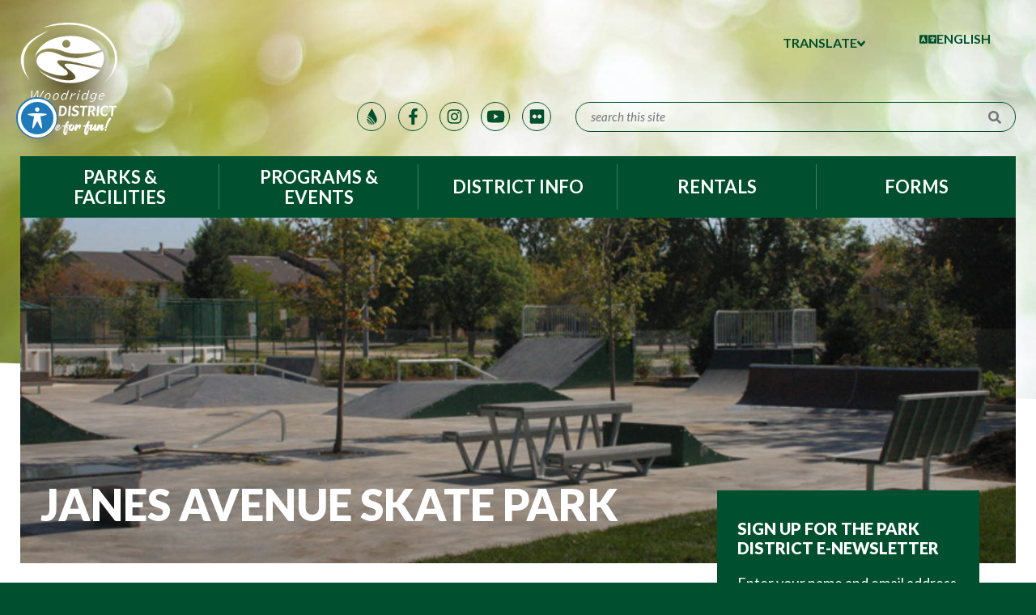

--- FILE ---
content_type: text/html; charset=UTF-8
request_url: https://www.woodridgeparks.org/parks-facilities/janes-avenue-skate-park/
body_size: 28054
content:

<!doctype html>
<html class="no-javascript" lang="en-US">
    <head>
        <link href='https://www.woodridgeparks.org/wp-content/themes/woodridge-park-district/assets/media/logo-favicon.png' rel='shortcut icon' />
<meta name='theme-color' content='#00502f' />
<link rel='mask-icon' href='https://www.woodridgeparks.org/wp-content/themes/woodridge-park-district/assets/media/safari/mask-icon.svg' color='#00502f' />
<meta content='text/html;charset=utf-8' http-equiv='content-type' />
<meta content='width=device-width, initial-scale=1' name='viewport' />
<link href='https://www.woodridgeparks.org/manifest.json' rel='manifest' />
<meta name='apple-mobile-web-app-capable' content='yes' />
<meta name='apple-mobile-web-app-status-bar-style' content='black-translucent' />
<link rel='apple-touch-icon' href='https://www.woodridgeparks.org/wp-content/themes/woodridge-park-district/assets/media/ios/touch-icon-180x180.png' sizes='180x180' />
<link rel='apple-touch-icon' href='https://www.woodridgeparks.org/wp-content/themes/woodridge-park-district/assets/media/ios/touch-icon-120x120.png' sizes='120x120' />
<link rel='apple-touch-icon' href='https://www.woodridgeparks.org/wp-content/themes/woodridge-park-district/assets/media/ios/touch-icon-167x167.png' sizes='167x167' />
<link rel='apple-touch-icon' href='https://www.woodridgeparks.org/wp-content/themes/woodridge-park-district/assets/media/ios/touch-icon-152x152.png' sizes='152x152' />
<link rel='apple-touch-icon' href='https://www.woodridgeparks.org/wp-content/themes/woodridge-park-district/assets/media/ios/touch-icon-1024x1024.png' sizes='1024x1024' />
<link rel='apple-touch-startup-image' href='https://www.woodridgeparks.org/wp-content/themes/woodridge-park-district/assets/media/ios/startup-image-2048x2732.png' media='(device-width: 1024px) and (device-height: 1366px) and (-webkit-device-pixel-ratio: 2) and (orientation: portrait)' />
<link rel='apple-touch-startup-image' href='https://www.woodridgeparks.org/wp-content/themes/woodridge-park-district/assets/media/ios/startup-image-2732x2048.png' media='(device-width: 1366px) and (device-height: 1024px) and (-webkit-device-pixel-ratio: 2) and (orientation: landscape)' />
<link rel='apple-touch-startup-image' href='https://www.woodridgeparks.org/wp-content/themes/woodridge-park-district/assets/media/ios/startup-image-1668x2388.png' media='(device-width: 834px) and (device-height: 1194px) and (-webkit-device-pixel-ratio: 2) and (orientation: portrait)' />
<link rel='apple-touch-startup-image' href='https://www.woodridgeparks.org/wp-content/themes/woodridge-park-district/assets/media/ios/startup-image-2388x1668.png' media='(device-width: 1194px) and (device-height: 834px) and (-webkit-device-pixel-ratio: 2) and (orientation: landscape)' />
<link rel='apple-touch-startup-image' href='https://www.woodridgeparks.org/wp-content/themes/woodridge-park-district/assets/media/ios/startup-image-1536x2048.png' media='(device-width: 768px) and (device-height: 1024px) and (-webkit-device-pixel-ratio: 2) and (orientation: portrait)' />
<link rel='apple-touch-startup-image' href='https://www.woodridgeparks.org/wp-content/themes/woodridge-park-district/assets/media/ios/startup-image-2048x1536.png' media='(device-width: 1024px) and (device-height: 768px) and (-webkit-device-pixel-ratio: 2) and (orientation: landscape)' />
<link rel='apple-touch-startup-image' href='https://www.woodridgeparks.org/wp-content/themes/woodridge-park-district/assets/media/ios/startup-image-1668x2224.png' media='(device-width: 834px) and (device-height: 1112px) and (-webkit-device-pixel-ratio: 2) and (orientation: portrait)' />
<link rel='apple-touch-startup-image' href='https://www.woodridgeparks.org/wp-content/themes/woodridge-park-district/assets/media/ios/startup-image-2224x1668.png' media='(device-width: 1112px) and (device-height: 834px) and (-webkit-device-pixel-ratio: 2) and (orientation: landscape)' />
<link rel='apple-touch-startup-image' href='https://www.woodridgeparks.org/wp-content/themes/woodridge-park-district/assets/media/ios/startup-image-1620x2160.png' media='(device-width: 810px) and (device-height: 1080px) and (-webkit-device-pixel-ratio: 2) and (orientation: portrait)' />
<link rel='apple-touch-startup-image' href='https://www.woodridgeparks.org/wp-content/themes/woodridge-park-district/assets/media/ios/startup-image-2160x1620.png' media='(device-width: 1080px) and (device-height: 810px) and (-webkit-device-pixel-ratio: 2) and (orientation: landscape)' />
<link rel='apple-touch-startup-image' href='https://www.woodridgeparks.org/wp-content/themes/woodridge-park-district/assets/media/ios/startup-image-1284x2778.png' media='(device-width: 428px) and (device-height: 926px) and (-webkit-device-pixel-ratio: 3) and (orientation: portrait)' />
<link rel='apple-touch-startup-image' href='https://www.woodridgeparks.org/wp-content/themes/woodridge-park-district/assets/media/ios/startup-image-2778x1284.png' media='(device-width: 926px) and (device-height: 428px) and (-webkit-device-pixel-ratio: 3) and (orientation: landscape)' />
<link rel='apple-touch-startup-image' href='https://www.woodridgeparks.org/wp-content/themes/woodridge-park-district/assets/media/ios/startup-image-1170x2532.png' media='(device-width: 390px) and (device-height: 844px) and (-webkit-device-pixel-ratio: 3) and (orientation: portrait)' />
<link rel='apple-touch-startup-image' href='https://www.woodridgeparks.org/wp-content/themes/woodridge-park-district/assets/media/ios/startup-image-2532x1170.png' media='(device-width: 844px) and (device-height: 390px) and (-webkit-device-pixel-ratio: 3) and (orientation: landscape)' />
<link rel='apple-touch-startup-image' href='https://www.woodridgeparks.org/wp-content/themes/woodridge-park-district/assets/media/ios/startup-image-1125x2436.png' media='(device-width: 375px) and (device-height: 812px) and (-webkit-device-pixel-ratio: 3) and (orientation: portrait)' />
<link rel='apple-touch-startup-image' href='https://www.woodridgeparks.org/wp-content/themes/woodridge-park-district/assets/media/ios/startup-image-2436x1125.png' media='(device-width: 812px) and (device-height: 375px) and (-webkit-device-pixel-ratio: 3) and (orientation: landscape)' />
<link rel='apple-touch-startup-image' href='https://www.woodridgeparks.org/wp-content/themes/woodridge-park-district/assets/media/ios/startup-image-1242x2688.png' media='(device-width: 414px) and (device-height: 896px) and (-webkit-device-pixel-ratio: 3) and (orientation: portrait)' />
<link rel='apple-touch-startup-image' href='https://www.woodridgeparks.org/wp-content/themes/woodridge-park-district/assets/media/ios/startup-image-2688x1242.png' media='(device-width: 896px) and (device-height: 414px) and (-webkit-device-pixel-ratio: 3) and (orientation: landscape)' />
<link rel='apple-touch-startup-image' href='https://www.woodridgeparks.org/wp-content/themes/woodridge-park-district/assets/media/ios/startup-image-828x1792.png' media='(device-width: 414px) and (device-height: 896px) and (-webkit-device-pixel-ratio: 2) and (orientation: portrait)' />
<link rel='apple-touch-startup-image' href='https://www.woodridgeparks.org/wp-content/themes/woodridge-park-district/assets/media/ios/startup-image-1792x828.png' media='(device-width: 896px) and (device-height: 414px) and (-webkit-device-pixel-ratio: 2) and (orientation: landscape)' />
<link rel='apple-touch-startup-image' href='https://www.woodridgeparks.org/wp-content/themes/woodridge-park-district/assets/media/ios/startup-image-1080x1920.png' media='(device-width: 360px) and (device-height: 640px) and (-webkit-device-pixel-ratio: 3) and (orientation: portrait)' />
<link rel='apple-touch-startup-image' href='https://www.woodridgeparks.org/wp-content/themes/woodridge-park-district/assets/media/ios/startup-image-1920x1080.png' media='(device-width: 640px) and (device-height: 360px) and (-webkit-device-pixel-ratio: 3) and (orientation: landscape)' />
<link rel='apple-touch-startup-image' href='https://www.woodridgeparks.org/wp-content/themes/woodridge-park-district/assets/media/ios/startup-image-750x1334.png' media='(device-width: 375px) and (device-height: 667px) and (-webkit-device-pixel-ratio: 2) and (orientation: portrait)' />
<link rel='apple-touch-startup-image' href='https://www.woodridgeparks.org/wp-content/themes/woodridge-park-district/assets/media/ios/startup-image-1334x750.png' media='(device-width: 667px) and (device-height: 375px) and (-webkit-device-pixel-ratio: 2) and (orientation: landscape)' />
<link rel='apple-touch-startup-image' href='https://www.woodridgeparks.org/wp-content/themes/woodridge-park-district/assets/media/ios/startup-image-640x1136.png' media='(device-width: 320px) and (device-height: 568px) and (-webkit-device-pixel-ratio: 2) and (orientation: portrait)' />
<link rel='apple-touch-startup-image' href='https://www.woodridgeparks.org/wp-content/themes/woodridge-park-district/assets/media/ios/startup-image-1136x640.png' media='(device-width: 568px) and (device-height: 320px) and (-webkit-device-pixel-ratio: 2) and (orientation: landscape)' />
<meta name='robots' content='index, follow, max-image-preview:large, max-snippet:-1, max-video-preview:-1' />

	<!-- This site is optimized with the Yoast SEO plugin v26.8 - https://yoast.com/product/yoast-seo-wordpress/ -->
	<title>Janes Avenue Skate Park - Woodridge Park District</title>
	<meta name="description" content="Check out the skate park at Jane Avenue Park in Woodridge, Illinois! Open from 10 to 10 daily. Use in the winter is discouraged and entirely at your own risk" />
	<link rel="canonical" href="https://www.woodridgeparks.org/parks-facilities/janes-avenue-skate-park/" />
	<meta property="og:locale" content="en_US" />
	<meta property="og:type" content="article" />
	<meta property="og:title" content="Janes Avenue Skate Park - Woodridge Park District" />
	<meta property="og:description" content="Check out the skate park at Jane Avenue Park in Woodridge, Illinois! Open from 10 to 10 daily. Use in the winter is discouraged and entirely at your own risk" />
	<meta property="og:url" content="https://www.woodridgeparks.org/parks-facilities/janes-avenue-skate-park/" />
	<meta property="og:site_name" content="Woodridge Park District" />
	<meta property="article:modified_time" content="2022-08-05T15:15:29+00:00" />
	<meta property="og:image" content="https://www.woodridgeparks.org/wp-content/uploads/2021/05/Janes-Skate-main.jpg" />
	<meta property="og:image:width" content="1350" />
	<meta property="og:image:height" content="900" />
	<meta property="og:image:type" content="image/jpeg" />
	<meta name="twitter:card" content="summary_large_image" />
	<meta name="twitter:label1" content="Est. reading time" />
	<meta name="twitter:data1" content="1 minute" />
	<script type="application/ld+json" class="yoast-schema-graph">{"@context":"https://schema.org","@graph":[{"@type":"WebPage","@id":"https://www.woodridgeparks.org/parks-facilities/janes-avenue-skate-park/","url":"https://www.woodridgeparks.org/parks-facilities/janes-avenue-skate-park/","name":"Janes Avenue Skate Park - Woodridge Park District","isPartOf":{"@id":"https://www.woodridgeparks.org/#website"},"primaryImageOfPage":{"@id":"https://www.woodridgeparks.org/parks-facilities/janes-avenue-skate-park/#primaryimage"},"image":{"@id":"https://www.woodridgeparks.org/parks-facilities/janes-avenue-skate-park/#primaryimage"},"thumbnailUrl":"https://www.woodridgeparks.org/wp-content/uploads/2021/05/Janes-Skate-main.jpg","datePublished":"2020-09-16T13:44:12+00:00","dateModified":"2022-08-05T15:15:29+00:00","description":"Check out the skate park at Jane Avenue Park in Woodridge, Illinois! Open from 10 to 10 daily. Use in the winter is discouraged and entirely at your own risk","breadcrumb":{"@id":"https://www.woodridgeparks.org/parks-facilities/janes-avenue-skate-park/#breadcrumb"},"inLanguage":"en-US","potentialAction":[{"@type":"ReadAction","target":["https://www.woodridgeparks.org/parks-facilities/janes-avenue-skate-park/"]}]},{"@type":"ImageObject","inLanguage":"en-US","@id":"https://www.woodridgeparks.org/parks-facilities/janes-avenue-skate-park/#primaryimage","url":"https://www.woodridgeparks.org/wp-content/uploads/2021/05/Janes-Skate-main.jpg","contentUrl":"https://www.woodridgeparks.org/wp-content/uploads/2021/05/Janes-Skate-main.jpg","width":1350,"height":900},{"@type":"BreadcrumbList","@id":"https://www.woodridgeparks.org/parks-facilities/janes-avenue-skate-park/#breadcrumb","itemListElement":[{"@type":"ListItem","position":1,"name":"Home","item":"https://www.woodridgeparks.org/"},{"@type":"ListItem","position":2,"name":"Parks &#038; Facilities","item":"https://www.woodridgeparks.org/parks-facilities/"},{"@type":"ListItem","position":3,"name":"Janes Avenue Skate Park"}]},{"@type":"WebSite","@id":"https://www.woodridgeparks.org/#website","url":"https://www.woodridgeparks.org/","name":"Woodridge Park District","description":"We Live For Fun!","potentialAction":[{"@type":"SearchAction","target":{"@type":"EntryPoint","urlTemplate":"https://www.woodridgeparks.org/?s={search_term_string}"},"query-input":{"@type":"PropertyValueSpecification","valueRequired":true,"valueName":"search_term_string"}}],"inLanguage":"en-US"}]}</script>
	<!-- / Yoast SEO plugin. -->


<link rel='dns-prefetch' href='//fonts.googleapis.com' />
<link rel='preconnect' href='https://www.google-analytics.com' />
<link rel='preconnect' href='https://www.gstatic.com' />
<link rel='preconnect' href='https://www.google.com' />
<link rel='prefetch' href='https://www.woodridgeparks.org/wp-content/plugins/the-events-calendar/common/build/js/user-agent.js' />
<link rel='prefetch' href='https://www.woodridgeparks.org/wp-content/plugins/google-analytics-dashboard-for-wp/assets/js/frontend-gtag.min.js' />
<link rel='prefetch' href='https://www.woodridgeparks.org/wp-content/plugins/accessible-poetry/assets/js/toolbar.js' />
<link rel='prefetch' href='https://www.woodridgeparks.org/wp-content/plugins/accessible-poetry/inc/frontend.js' />
<link rel='prefetch' href='https://www.woodridgeparks.org/wp-content/plugins/hurrytimer/assets/js/cookie.min.js' />
<link rel='prefetch' href='https://www.woodridgeparks.org/wp-content/plugins/hurrytimer/assets/js/jquery.countdown.min.js' />
<link rel='prefetch' href='https://www.woodridgeparks.org/wp-content/plugins/hurrytimer/assets/js/hurrytimer.js' />
<link rel='prefetch' href='https://www.woodridgeparks.org/wp-content/themes/woodridge-park-district/assets/scripts/fontawesome.f87cf317.js' />
<link rel='prefetch' href='https://www.woodridgeparks.org/wp-content/themes/woodridge-park-district/assets/scripts/modern.746d2157.js' />
<link rel='prefetch' href='https://www.woodridgeparks.org/wp-content/plugins/accessible-poetry/assets/css/main.css' />
<link rel='prefetch' href='https://fonts.googleapis.com/icon?family=Material+Icons' />
<link rel='prefetch' href='https://www.woodridgeparks.org/wp-content/uploads/hurrytimer/css/0a6371dbcf3bd85d.css' />
<link rel='prefetch' href='https://www.woodridgeparks.org/wp-content/themes/woodridge-park-district/assets/styles/modern.6fdc58f3.css' />
<link rel='prefetch' href='https://www.woodridgeparks.org/wp-content/themes/woodridge-park-district/assets/styles/print.8fdf3bce.css' />
<link rel="alternate" type="application/rss+xml" title="Woodridge Park District &raquo; Feed" href="https://www.woodridgeparks.org/feed/" />
<link rel="alternate" type="text/calendar" title="Woodridge Park District &raquo; iCal Feed" href="https://www.woodridgeparks.org/events/?ical=1" />
<link rel="alternate" title="oEmbed (JSON)" type="application/json+oembed" href="https://www.woodridgeparks.org/wp-json/oembed/1.0/embed?url=https%3A%2F%2Fwww.woodridgeparks.org%2Fparks-facilities%2Fjanes-avenue-skate-park%2F" />
<link rel="alternate" title="oEmbed (XML)" type="text/xml+oembed" href="https://www.woodridgeparks.org/wp-json/oembed/1.0/embed?url=https%3A%2F%2Fwww.woodridgeparks.org%2Fparks-facilities%2Fjanes-avenue-skate-park%2F&#038;format=xml" />
<style id='wp-img-auto-sizes-contain-inline-css' type='text/css'>
img:is([sizes=auto i],[sizes^="auto," i]){contain-intrinsic-size:3000px 1500px}
/*# sourceURL=wp-img-auto-sizes-contain-inline-css */
</style>
<style id='classic-theme-styles-inline-css' type='text/css'>
/*! This file is auto-generated */
.wp-block-button__link{color:#fff;background-color:#32373c;border-radius:9999px;box-shadow:none;text-decoration:none;padding:calc(.667em + 2px) calc(1.333em + 2px);font-size:1.125em}.wp-block-file__button{background:#32373c;color:#fff;text-decoration:none}
/*# sourceURL=/wp-includes/css/classic-themes.min.css */
</style>
<link rel='stylesheet' id='acwp-main-css-css' href='https://www.woodridgeparks.org/wp-content/plugins/accessible-poetry/assets/css/main.css' type='text/css' media='print' onload="this.media='all'" />
<noscript><link rel='stylesheet' id='acwp-main-css-css' href='https://www.woodridgeparks.org/wp-content/plugins/accessible-poetry/assets/css/main.css' type='text/css' media='all' />
</noscript><link rel='stylesheet' id='acwp-mdi-css' href='https://fonts.googleapis.com/icon?family=Material+Icons&#038;ver=6.9' type='text/css' media='print' onload="this.media='all'" />
<noscript><link rel='stylesheet' id='acwp-mdi-css' href='https://fonts.googleapis.com/icon?family=Material+Icons&#038;ver=6.9' type='text/css' media='all' />
</noscript><style id='dominant-color-styles-inline-css' type='text/css'>
img[data-dominant-color]:not(.has-transparency) { background-color: var(--dominant-color); }
/*# sourceURL=dominant-color-styles-inline-css */
</style>
<style id='plvt-view-transitions-inline-css' type='text/css'>
@view-transition { navigation: auto; }
@media (prefers-reduced-motion: no-preference) {::view-transition-group(*) { animation-duration: 0.4s; }}
/*# sourceURL=plvt-view-transitions-inline-css */
</style>
<link rel='stylesheet' id='hurrytimer-css' href='https://www.woodridgeparks.org/wp-content/uploads/hurrytimer/css/0a6371dbcf3bd85d.css' type='text/css' media='print' onload="this.media='all'" />
<noscript><link rel='stylesheet' id='hurrytimer-css' href='https://www.woodridgeparks.org/wp-content/uploads/hurrytimer/css/0a6371dbcf3bd85d.css' type='text/css' media='all' />
</noscript><link rel='stylesheet' id='wpd-google-fonts-css' href='https://fonts.googleapis.com/css2?family=Lato%3Aital%2Cwght%400%2C400%3B0%2C700%3B0%2C900%3B1%2C400%3B1%2C700%3B1%2C900&#038;display=swap&#038;ver=6.9' type='text/css' media='print' onload="this.media='all'" />
<noscript><link rel='stylesheet' id='wpd-google-fonts-css' href='https://fonts.googleapis.com/css2?family=Lato%3Aital%2Cwght%400%2C400%3B0%2C700%3B0%2C900%3B1%2C400%3B1%2C700%3B1%2C900&#038;display=swap&#038;ver=6.9' type='text/css' media='all' />
</noscript><link rel='stylesheet' id='wpd-styles-modern-css' href='https://www.woodridgeparks.org/wp-content/themes/woodridge-park-district/assets/styles/modern.6fdc58f3.css' type='text/css' media='all' />
<link rel='stylesheet' id='wpd-styles-print-css' href='https://www.woodridgeparks.org/wp-content/themes/woodridge-park-district/assets/styles/print.8fdf3bce.css' type='text/css' media='print' />
<script type="text/javascript" src="https://www.woodridgeparks.org/wp-content/plugins/google-analytics-dashboard-for-wp/assets/js/frontend-gtag.min.js" id="exactmetrics-frontend-script-js" async="async" data-wp-strategy="async"></script>
<script data-cfasync="false" data-wpfc-render="false" type="text/javascript" id='exactmetrics-frontend-script-js-extra'>/* <![CDATA[ */
var exactmetrics_frontend = {"js_events_tracking":"true","download_extensions":"doc,pdf,ppt,zip,xls,docx,pptx,xlsx","inbound_paths":"[{\"path\":\"\\\/go\\\/\",\"label\":\"affiliate\"},{\"path\":\"\\\/recommend\\\/\",\"label\":\"affiliate\"}]","home_url":"https:\/\/www.woodridgeparks.org","hash_tracking":"false","v4_id":"G-ZCH98FZSRM"};/* ]]> */
</script>
<script type="text/javascript" src="https://www.woodridgeparks.org/wp-includes/js/jquery/jquery.min.js" id="jquery-core-js"></script>
<script type="text/javascript" src="https://www.woodridgeparks.org/wp-includes/js/jquery/jquery-migrate.min.js" id="jquery-migrate-js"></script>
<script type="text/javascript" id="plvt-view-transitions-js-after">
/* <![CDATA[ */
window.plvtInitViewTransitions=n=>{if(!window.navigation||!("CSSViewTransitionRule"in window))return void window.console.warn("View transitions not loaded as the browser is lacking support.");const t=(t,o,i)=>{const e=n.animations||{};return[...e[t].useGlobalTransitionNames?Object.entries(n.globalTransitionNames||{}).map((([n,t])=>[o.querySelector(n),t])):[],...e[t].usePostTransitionNames&&i?Object.entries(n.postTransitionNames||{}).map((([n,t])=>[i.querySelector(n),t])):[]]},o=async(n,t)=>{for(const[t,o]of n)t&&(t.style.viewTransitionName=o);await t;for(const[t]of n)t&&(t.style.viewTransitionName="")},i=()=>n.postSelector?document.querySelector(n.postSelector):null,e=t=>{if(!n.postSelector)return null;const o=(i=n.postSelector,e='a[href="'+t+'"]',i.split(",").map((n=>n.trim()+" "+e)).join(","));var i,e;const s=document.querySelector(o);return s?s.closest(n.postSelector):null};window.addEventListener("pageswap",(n=>{if(n.viewTransition){const s="default";let a;n.viewTransition.types.add(s),document.body.classList.contains("single")?a=t(s,document.body,i()):(document.body.classList.contains("home")||document.body.classList.contains("blog")||document.body.classList.contains("archive"))&&(a=t(s,document.body,e(n.activation.entry.url))),a&&o(a,n.viewTransition.finished)}})),window.addEventListener("pagereveal",(n=>{if(n.viewTransition){const s="default";let a;n.viewTransition.types.add(s),document.body.classList.contains("single")?a=t(s,document.body,i()):(document.body.classList.contains("home")||document.body.classList.contains("archive"))&&(a=t(s,document.body,window.navigation.activation.from?e(window.navigation.activation.from.url):null)),a&&o(a,n.viewTransition.ready)}}))};
plvtInitViewTransitions( {"postSelector":".wp-block-post.post, article.post, body.single main","globalTransitionNames":{"header":"header","main":"main"},"postTransitionNames":{".wp-block-post-title, .entry-title":"post-title",".wp-post-image":"post-thumbnail",".wp-block-post-content, .entry-content":"post-content"},"animations":{"default":{"useGlobalTransitionNames":true,"usePostTransitionNames":true}}} )
//# sourceURL=plvt-view-transitions-js-after
/* ]]> */
</script>
<script type="text/javascript" src="https://www.woodridgeparks.org/wp-content/themes/woodridge-park-district/assets/scripts/fontawesome.f87cf317.js" id="wpd-scripts-fontawesome-js"></script>
<link rel="https://api.w.org/" href="https://www.woodridgeparks.org/wp-json/" /><link rel="alternate" title="JSON" type="application/json" href="https://www.woodridgeparks.org/wp-json/wp/v2/pages/197" /><link rel="EditURI" type="application/rsd+xml" title="RSD" href="https://www.woodridgeparks.org/xmlrpc.php?rsd" />
<link rel='shortlink' href='https://www.woodridgeparks.org/?p=197' />
<meta name="generator" content="auto-sizes 1.7.0">
<meta name="generator" content="dominant-color-images 1.2.0">
<meta name="generator" content="performance-lab 4.0.1; plugins: auto-sizes, dominant-color-images, embed-optimizer, image-prioritizer, performant-translations, nocache-bfcache, speculation-rules, view-transitions, web-worker-offloading, webp-uploads">
<meta name="generator" content="performant-translations 1.2.0">
<meta name="generator" content="view-transitions 1.1.2">
<meta name="generator" content="web-worker-offloading 0.2.0">
<meta name="generator" content="webp-uploads 2.6.1">
<meta name="tec-api-version" content="v1"><meta name="tec-api-origin" content="https://www.woodridgeparks.org"><link rel="alternate" href="https://www.woodridgeparks.org/wp-json/tribe/events/v1/" /><meta name="generator" content="speculation-rules 1.6.0">
<meta data-od-replaced-content="optimization-detective 1.0.0-beta4" name="generator" content="optimization-detective 1.0.0-beta4; url_metric_groups={0:populated, 480:empty, 600:empty, 782:populated}">
<meta name="generator" content="embed-optimizer 1.0.0-beta3">
<meta name="generator" content="image-prioritizer 1.0.0-beta3">
    <style id='global-styles-inline-css' type='text/css'>
:root{--wp--preset--aspect-ratio--square: 1;--wp--preset--aspect-ratio--4-3: 4/3;--wp--preset--aspect-ratio--3-4: 3/4;--wp--preset--aspect-ratio--3-2: 3/2;--wp--preset--aspect-ratio--2-3: 2/3;--wp--preset--aspect-ratio--16-9: 16/9;--wp--preset--aspect-ratio--9-16: 9/16;--wp--preset--color--black: #000000;--wp--preset--color--cyan-bluish-gray: #abb8c3;--wp--preset--color--white: #ffffff;--wp--preset--color--pale-pink: #f78da7;--wp--preset--color--vivid-red: #cf2e2e;--wp--preset--color--luminous-vivid-orange: #ff6900;--wp--preset--color--luminous-vivid-amber: #fcb900;--wp--preset--color--light-green-cyan: #7bdcb5;--wp--preset--color--vivid-green-cyan: #00d084;--wp--preset--color--pale-cyan-blue: #8ed1fc;--wp--preset--color--vivid-cyan-blue: #0693e3;--wp--preset--color--vivid-purple: #9b51e0;--wp--preset--gradient--vivid-cyan-blue-to-vivid-purple: linear-gradient(135deg,rgb(6,147,227) 0%,rgb(155,81,224) 100%);--wp--preset--gradient--light-green-cyan-to-vivid-green-cyan: linear-gradient(135deg,rgb(122,220,180) 0%,rgb(0,208,130) 100%);--wp--preset--gradient--luminous-vivid-amber-to-luminous-vivid-orange: linear-gradient(135deg,rgb(252,185,0) 0%,rgb(255,105,0) 100%);--wp--preset--gradient--luminous-vivid-orange-to-vivid-red: linear-gradient(135deg,rgb(255,105,0) 0%,rgb(207,46,46) 100%);--wp--preset--gradient--very-light-gray-to-cyan-bluish-gray: linear-gradient(135deg,rgb(238,238,238) 0%,rgb(169,184,195) 100%);--wp--preset--gradient--cool-to-warm-spectrum: linear-gradient(135deg,rgb(74,234,220) 0%,rgb(151,120,209) 20%,rgb(207,42,186) 40%,rgb(238,44,130) 60%,rgb(251,105,98) 80%,rgb(254,248,76) 100%);--wp--preset--gradient--blush-light-purple: linear-gradient(135deg,rgb(255,206,236) 0%,rgb(152,150,240) 100%);--wp--preset--gradient--blush-bordeaux: linear-gradient(135deg,rgb(254,205,165) 0%,rgb(254,45,45) 50%,rgb(107,0,62) 100%);--wp--preset--gradient--luminous-dusk: linear-gradient(135deg,rgb(255,203,112) 0%,rgb(199,81,192) 50%,rgb(65,88,208) 100%);--wp--preset--gradient--pale-ocean: linear-gradient(135deg,rgb(255,245,203) 0%,rgb(182,227,212) 50%,rgb(51,167,181) 100%);--wp--preset--gradient--electric-grass: linear-gradient(135deg,rgb(202,248,128) 0%,rgb(113,206,126) 100%);--wp--preset--gradient--midnight: linear-gradient(135deg,rgb(2,3,129) 0%,rgb(40,116,252) 100%);--wp--preset--font-size--small: 13px;--wp--preset--font-size--medium: 20px;--wp--preset--font-size--large: 36px;--wp--preset--font-size--x-large: 42px;--wp--preset--spacing--20: 0.44rem;--wp--preset--spacing--30: 0.67rem;--wp--preset--spacing--40: 1rem;--wp--preset--spacing--50: 1.5rem;--wp--preset--spacing--60: 2.25rem;--wp--preset--spacing--70: 3.38rem;--wp--preset--spacing--80: 5.06rem;--wp--preset--shadow--natural: 6px 6px 9px rgba(0, 0, 0, 0.2);--wp--preset--shadow--deep: 12px 12px 50px rgba(0, 0, 0, 0.4);--wp--preset--shadow--sharp: 6px 6px 0px rgba(0, 0, 0, 0.2);--wp--preset--shadow--outlined: 6px 6px 0px -3px rgb(255, 255, 255), 6px 6px rgb(0, 0, 0);--wp--preset--shadow--crisp: 6px 6px 0px rgb(0, 0, 0);}:where(.is-layout-flex){gap: 0.5em;}:where(.is-layout-grid){gap: 0.5em;}body .is-layout-flex{display: flex;}.is-layout-flex{flex-wrap: wrap;align-items: center;}.is-layout-flex > :is(*, div){margin: 0;}body .is-layout-grid{display: grid;}.is-layout-grid > :is(*, div){margin: 0;}:where(.wp-block-columns.is-layout-flex){gap: 2em;}:where(.wp-block-columns.is-layout-grid){gap: 2em;}:where(.wp-block-post-template.is-layout-flex){gap: 1.25em;}:where(.wp-block-post-template.is-layout-grid){gap: 1.25em;}.has-black-color{color: var(--wp--preset--color--black) !important;}.has-cyan-bluish-gray-color{color: var(--wp--preset--color--cyan-bluish-gray) !important;}.has-white-color{color: var(--wp--preset--color--white) !important;}.has-pale-pink-color{color: var(--wp--preset--color--pale-pink) !important;}.has-vivid-red-color{color: var(--wp--preset--color--vivid-red) !important;}.has-luminous-vivid-orange-color{color: var(--wp--preset--color--luminous-vivid-orange) !important;}.has-luminous-vivid-amber-color{color: var(--wp--preset--color--luminous-vivid-amber) !important;}.has-light-green-cyan-color{color: var(--wp--preset--color--light-green-cyan) !important;}.has-vivid-green-cyan-color{color: var(--wp--preset--color--vivid-green-cyan) !important;}.has-pale-cyan-blue-color{color: var(--wp--preset--color--pale-cyan-blue) !important;}.has-vivid-cyan-blue-color{color: var(--wp--preset--color--vivid-cyan-blue) !important;}.has-vivid-purple-color{color: var(--wp--preset--color--vivid-purple) !important;}.has-black-background-color{background-color: var(--wp--preset--color--black) !important;}.has-cyan-bluish-gray-background-color{background-color: var(--wp--preset--color--cyan-bluish-gray) !important;}.has-white-background-color{background-color: var(--wp--preset--color--white) !important;}.has-pale-pink-background-color{background-color: var(--wp--preset--color--pale-pink) !important;}.has-vivid-red-background-color{background-color: var(--wp--preset--color--vivid-red) !important;}.has-luminous-vivid-orange-background-color{background-color: var(--wp--preset--color--luminous-vivid-orange) !important;}.has-luminous-vivid-amber-background-color{background-color: var(--wp--preset--color--luminous-vivid-amber) !important;}.has-light-green-cyan-background-color{background-color: var(--wp--preset--color--light-green-cyan) !important;}.has-vivid-green-cyan-background-color{background-color: var(--wp--preset--color--vivid-green-cyan) !important;}.has-pale-cyan-blue-background-color{background-color: var(--wp--preset--color--pale-cyan-blue) !important;}.has-vivid-cyan-blue-background-color{background-color: var(--wp--preset--color--vivid-cyan-blue) !important;}.has-vivid-purple-background-color{background-color: var(--wp--preset--color--vivid-purple) !important;}.has-black-border-color{border-color: var(--wp--preset--color--black) !important;}.has-cyan-bluish-gray-border-color{border-color: var(--wp--preset--color--cyan-bluish-gray) !important;}.has-white-border-color{border-color: var(--wp--preset--color--white) !important;}.has-pale-pink-border-color{border-color: var(--wp--preset--color--pale-pink) !important;}.has-vivid-red-border-color{border-color: var(--wp--preset--color--vivid-red) !important;}.has-luminous-vivid-orange-border-color{border-color: var(--wp--preset--color--luminous-vivid-orange) !important;}.has-luminous-vivid-amber-border-color{border-color: var(--wp--preset--color--luminous-vivid-amber) !important;}.has-light-green-cyan-border-color{border-color: var(--wp--preset--color--light-green-cyan) !important;}.has-vivid-green-cyan-border-color{border-color: var(--wp--preset--color--vivid-green-cyan) !important;}.has-pale-cyan-blue-border-color{border-color: var(--wp--preset--color--pale-cyan-blue) !important;}.has-vivid-cyan-blue-border-color{border-color: var(--wp--preset--color--vivid-cyan-blue) !important;}.has-vivid-purple-border-color{border-color: var(--wp--preset--color--vivid-purple) !important;}.has-vivid-cyan-blue-to-vivid-purple-gradient-background{background: var(--wp--preset--gradient--vivid-cyan-blue-to-vivid-purple) !important;}.has-light-green-cyan-to-vivid-green-cyan-gradient-background{background: var(--wp--preset--gradient--light-green-cyan-to-vivid-green-cyan) !important;}.has-luminous-vivid-amber-to-luminous-vivid-orange-gradient-background{background: var(--wp--preset--gradient--luminous-vivid-amber-to-luminous-vivid-orange) !important;}.has-luminous-vivid-orange-to-vivid-red-gradient-background{background: var(--wp--preset--gradient--luminous-vivid-orange-to-vivid-red) !important;}.has-very-light-gray-to-cyan-bluish-gray-gradient-background{background: var(--wp--preset--gradient--very-light-gray-to-cyan-bluish-gray) !important;}.has-cool-to-warm-spectrum-gradient-background{background: var(--wp--preset--gradient--cool-to-warm-spectrum) !important;}.has-blush-light-purple-gradient-background{background: var(--wp--preset--gradient--blush-light-purple) !important;}.has-blush-bordeaux-gradient-background{background: var(--wp--preset--gradient--blush-bordeaux) !important;}.has-luminous-dusk-gradient-background{background: var(--wp--preset--gradient--luminous-dusk) !important;}.has-pale-ocean-gradient-background{background: var(--wp--preset--gradient--pale-ocean) !important;}.has-electric-grass-gradient-background{background: var(--wp--preset--gradient--electric-grass) !important;}.has-midnight-gradient-background{background: var(--wp--preset--gradient--midnight) !important;}.has-small-font-size{font-size: var(--wp--preset--font-size--small) !important;}.has-medium-font-size{font-size: var(--wp--preset--font-size--medium) !important;}.has-large-font-size{font-size: var(--wp--preset--font-size--large) !important;}.has-x-large-font-size{font-size: var(--wp--preset--font-size--x-large) !important;}
/*# sourceURL=global-styles-inline-css */
</style>
<link rel='stylesheet' id='jetpack-carousel-css' href='https://www.woodridgeparks.org/wp-content/plugins/weblinx-tiled-gallery-carousel/jetpack-carousel.css' type='text/css' media='print' onload="this.media='all'" />
<noscript><link rel='stylesheet' id='jetpack-carousel-css' href='https://www.woodridgeparks.org/wp-content/plugins/weblinx-tiled-gallery-carousel/jetpack-carousel.css' type='text/css' media='all' />
</noscript><link rel='stylesheet' id='tiled-gallery-css' href='https://www.woodridgeparks.org/wp-content/plugins/weblinx-tiled-gallery-carousel/tiled-gallery/tiled-gallery.css' type='text/css' media='print' onload="this.media='all'" />
<noscript><link rel='stylesheet' id='tiled-gallery-css' href='https://www.woodridgeparks.org/wp-content/plugins/weblinx-tiled-gallery-carousel/tiled-gallery/tiled-gallery.css' type='text/css' media='all' />
</noscript><link rel='stylesheet' id='nf-font-awesome-css' href='https://www.woodridgeparks.org/wp-content/plugins/ninja-forms/assets/css/font-awesome.min.css' type='text/css' media='print' onload="this.media='all'" />
<noscript><link rel='stylesheet' id='nf-font-awesome-css' href='https://www.woodridgeparks.org/wp-content/plugins/ninja-forms/assets/css/font-awesome.min.css' type='text/css' media='all' />
</noscript><link rel='stylesheet' id='nf-layout-front-end-css' href='https://www.woodridgeparks.org/wp-content/plugins/ninja-forms-style/layouts/assets/css/display-structure.css' type='text/css' media='print' onload="this.media='all'" />
<noscript><link rel='stylesheet' id='nf-layout-front-end-css' href='https://www.woodridgeparks.org/wp-content/plugins/ninja-forms-style/layouts/assets/css/display-structure.css' type='text/css' media='all' />
</noscript></head>
    <body class="wp-singular page-template-default page page-id-197 page-child parent-pageid-186 wp-theme-woodridge-park-district acwp-readable-arial tribe-no-js">
        <div class="page__container" id="page-container">

            <a class="skip-links" href="#content">
                Skip to content            </a>

            

            <header class="header-block">
                <div class="header__inner--top-right __visible-xs">
                    <div class="header__core">
                    
    <form class="weblinx-babel-fish skiptranslate __js" autocomplete="off" method="POST" target="_self">

        <label class="weblinx-babel-fish__button button" for="weblinx-babel-fish">

            Translate
                            <i class="icon fas fa-angle-down"></i>
            
            <select class="weblinx-babel-fish__input" id="weblinx-babel-fish" name="language">
                                    <option value="">English</option>
                                    <option value="af">Afrikaans</option>
                                    <option value="sq">Albanian</option>
                                    <option value="am">Amharic</option>
                                    <option value="ar">Arabic</option>
                                    <option value="hy">Armenian</option>
                                    <option value="az">Azerbaijani</option>
                                    <option value="eu">Basque</option>
                                    <option value="be">Belarusian</option>
                                    <option value="bn">Bengali</option>
                                    <option value="bs">Bosnian</option>
                                    <option value="bg">Bulgarian</option>
                                    <option value="ca">Catalan</option>
                                    <option value="ceb">Cebuano</option>
                                    <option value="ny">Chichewa</option>
                                    <option value="zh-CN">Chinese (Simplified)</option>
                                    <option value="zh-TW">Chinese (Traditional)</option>
                                    <option value="co">Corsican</option>
                                    <option value="hr">Croatian</option>
                                    <option value="cs">Czech</option>
                                    <option value="da">Danish</option>
                                    <option value="nl">Dutch</option>
                                    <option value="eo">Esperanto</option>
                                    <option value="et">Estonian</option>
                                    <option value="tl">Filipino</option>
                                    <option value="fi">Finnish</option>
                                    <option value="fr">French</option>
                                    <option value="fy">Frisian</option>
                                    <option value="gl">Galician</option>
                                    <option value="ka">Georgian</option>
                                    <option value="de">German</option>
                                    <option value="el">Greek</option>
                                    <option value="gu">Gujarati</option>
                                    <option value="ht">Haitian Creole</option>
                                    <option value="ha">Hausa</option>
                                    <option value="haw">Hawaiian</option>
                                    <option value="iw">Hebrew</option>
                                    <option value="hi">Hindi</option>
                                    <option value="hmn">Hmong</option>
                                    <option value="hu">Hungarian</option>
                                    <option value="is">Icelandic</option>
                                    <option value="ig">Igbo</option>
                                    <option value="id">Indonesian</option>
                                    <option value="ga">Irish</option>
                                    <option value="it">Italian</option>
                                    <option value="ja">Japanese</option>
                                    <option value="jw">Javanese</option>
                                    <option value="kn">Kannada</option>
                                    <option value="kk">Kazakh</option>
                                    <option value="km">Khmer</option>
                                    <option value="rw">Kinyarwanda</option>
                                    <option value="ko">Korean</option>
                                    <option value="ku">Kurdish (Kurmanji)</option>
                                    <option value="ky">Kyrgyz</option>
                                    <option value="lo">Lao</option>
                                    <option value="la">Latin</option>
                                    <option value="lv">Latvian</option>
                                    <option value="lt">Lithuanian</option>
                                    <option value="lb">Luxembourgish</option>
                                    <option value="mk">Macedonian</option>
                                    <option value="mg">Malagasy</option>
                                    <option value="ms">Malay</option>
                                    <option value="ml">Malayalam</option>
                                    <option value="mt">Maltese</option>
                                    <option value="mi">Maori</option>
                                    <option value="mr">Marathi</option>
                                    <option value="mn">Mongolian</option>
                                    <option value="my">Myanmar (Burmese)</option>
                                    <option value="ne">Nepali</option>
                                    <option value="no">Norwegian</option>
                                    <option value="or">Odia (Oriya)</option>
                                    <option value="ps">Pashto</option>
                                    <option value="fa">Persian</option>
                                    <option value="pl">Polish</option>
                                    <option value="pt">Portuguese</option>
                                    <option value="pa">Punjabi</option>
                                    <option value="ro">Romanian</option>
                                    <option value="ru">Russian</option>
                                    <option value="sm">Samoan</option>
                                    <option value="gd">Scots Gaelic</option>
                                    <option value="sr">Serbian</option>
                                    <option value="st">Sesotho</option>
                                    <option value="sn">Shona</option>
                                    <option value="sd">Sindhi</option>
                                    <option value="si">Sinhala</option>
                                    <option value="sk">Slovak</option>
                                    <option value="sl">Slovenian</option>
                                    <option value="so">Somali</option>
                                    <option value="es">Spanish</option>
                                    <option value="su">Sundanese</option>
                                    <option value="sw">Swahili</option>
                                    <option value="sv">Swedish</option>
                                    <option value="tg">Tajik</option>
                                    <option value="ta">Tamil</option>
                                    <option value="tt">Tatar</option>
                                    <option value="te">Telugu</option>
                                    <option value="th">Thai</option>
                                    <option value="tr">Turkish</option>
                                    <option value="tk">Turkmen</option>
                                    <option value="uk">Ukrainian</option>
                                    <option value="ur">Urdu</option>
                                    <option value="ug">Uyghur</option>
                                    <option value="uz">Uzbek</option>
                                    <option value="vi">Vietnamese</option>
                                    <option value="cy">Welsh</option>
                                    <option value="xh">Xhosa</option>
                                    <option value="yi">Yiddish</option>
                                    <option value="yo">Yoruba</option>
                                    <option value="zu">Zulu</option>
                            </select>

        </label>

        <a class="weblinx-babel-fish__button button" onclick="location.href='https://www.woodridgeparks.org'">
            <i class="icon icon--large fas fa-language"></i>
            English        </a>

        <input type="hidden" id="_wpnonce" name="_wpnonce" value="06aa1284ee" /><input type="hidden" name="_wp_http_referer" value="/parks-facilities/janes-avenue-skate-park/" />
        <button class="weblinx-babel-fish__submit button __visuallyhidden" type="submit">
            Translate        </button>

    </form><!--/.weblinx-babel-fish-->
                    </div>
                </div>
                <div class="header__inner">
                    <div class="header__row row row--padded-tight">

                        <div class="col-0">
                            <a class="header__logo logo" href="https://www.woodridgeparks.org">
                                <noscript><img srcset="https://www.woodridgeparks.org/wp-content/themes/woodridge-park-district/assets/media/logo.svg?v=2025-11-21" alt="Woodridge Park District" class="logo__image"></noscript><img alt="Woodridge Park District" class="lazyload __js logo__image" data-srcset="https://www.woodridgeparks.org/wp-content/themes/woodridge-park-district/assets/media/logo.svg?v=2025-11-21" loading="lazy">                            </a>
                        </div>

                        <div class="col-auto col--grow-0 col--shrink-0 __flex">
                            <div class="header__row row row--direction-column">

                                <div class="col-0 __visible-xs">
                                    <!-- spacer -->
                                </div>

                                <div class="col-auto col--grow-0 col--shrink-0 __visible-xs">
                                    <div class="header__row row row--padded-tight">

                                                                                    <div class="col-auto col--grow-0 col--shrink-0">
                                                <nav class="header__menu-list__container menu-list__container">
                                                    <ul class="menu-list menu-list--social">

                                                                                                                    <li class="menu-list__item menu-list__item--rainout-line">
                                                                <a class="menu-list__link link" href="https://www.woodridgeparks.org/rainout-line/" rel="noopener" target="_blank">
                                                                    <i class="link__icon fa-fw fac fa-rainout-line"></i>
                                                                    <span class="__visuallyhidden">Rainout Line</span>
                                                                </a>
                                                            </li>
                                                                                                                    <li class="menu-list__item menu-list__item--facebook">
                                                                <a class="menu-list__link link" href="https://www.facebook.com/pages/Woodridge-Park-District/149975212332" rel="noopener" target="_blank">
                                                                    <i class="link__icon fa-fw fab fa-facebook-f"></i>
                                                                    <span class="__visuallyhidden">Facebook</span>
                                                                </a>
                                                            </li>
                                                                                                                    <li class="menu-list__item menu-list__item--instagram">
                                                                <a class="menu-list__link link" href="https://www.instagram.com/woodridgeparkdistrict/" rel="noopener" target="_blank">
                                                                    <i class="link__icon fa-fw fab fa-instagram"></i>
                                                                    <span class="__visuallyhidden">Instagram</span>
                                                                </a>
                                                            </li>
                                                                                                                    <li class="menu-list__item menu-list__item--youtube">
                                                                <a class="menu-list__link link" href="https://www.youtube.com/c/WoodridgeParkDistrict" rel="noopener" target="_blank">
                                                                    <i class="link__icon fa-fw fab fa-youtube"></i>
                                                                    <span class="__visuallyhidden">Youtube</span>
                                                                </a>
                                                            </li>
                                                                                                                    <li class="menu-list__item menu-list__item--flickr">
                                                                <a class="menu-list__link link" href="https://www.flickr.com/photos/woodridgeparks/sets/" rel="noopener" target="_blank">
                                                                    <i class="link__icon fa-fw fab fa-flickr"></i>
                                                                    <span class="__visuallyhidden">Flickr</span>
                                                                </a>
                                                            </li>
                                                        
                                                    </ul>
                                                </nav>
                                            </div><!--/.col-auto-->
                                        
                                        <div class="col-auto col--grow-0 col--shrink-0 __nopadding">
                                            <div class="header__search-form__container search-form__container __nomargin __visible-xs" role="search">
                                                <form class="search-form" action="https://www.woodridgeparks.org" method="get" role="search">
    <label class="search-form__label __visuallyhidden" for="s">Search for:</label>
    <input class="search-form__input input" name="s" placeholder="search this site" type="search" value="" />
    <button class="search-form__button button" type="submit"><i class="button__icon fas fa-search"></i><span class="__visuallyhidden">Search</span></button>
</form>
                                            </div>
                                        </div>

                                    </div><!--/.header__row-->
                                </div><!--/.col-auto-->

                                <div class="col-0 __hidden-xs">

                                    <button class="header__panel-toggle panel-toggle" data-toggle="mobile-search">
                                        <i class="panel-toggle__icon fas fa-fw fa-search"></i>
                                        <span class="__visuallyhidden">View Search</span>
                                    </button>

                                                                            <div class="header__search-form__container search-form__container search-form__container--expandable __nomargin __hidden-xs" role="search" id="mobile-search">
                                            <form class="search-form" action="https://www.woodridgeparks.org" method="get" role="search">
    <label class="search-form__label __visuallyhidden" for="s">Search for:</label>
    <input class="search-form__input input" name="s" placeholder="search this site" type="search" value="" />
    <button class="search-form__button button" type="submit"><i class="button__icon fas fa-search"></i><span class="__visuallyhidden">Search</span></button>
</form>
                                        </div>
                                    
                                </div><!--/.col-auto-->

                                <div class="col-auto col--grow-0 col--shrink-0 __hidden-xs">
                                                                            <button class="header__panel-toggle panel-toggle" data-toggle="mobile-menu">
                                            <i class="panel-toggle__icon fas fa-fw fa-bars"></i>
                                            <span class="__visuallyhidden">View Menu</span>
                                        </button>
                                                                    </div>

                            </div><!--/.header__row-->
                        </div><!--/.col-auto-->

                    </div><!--/.header__row-->
                </div><!--/.header__inner-->
            </header><!--/.header-block-->

                            <div class="navigation-block __visible-xs __noprint">
                    <div class="navigation__inner">
                        <nav class="navigation__menu-list__container menu-list__container">
                            <ul class='menu-list menu-list--navigation menu-list--flex'><li class='menu-item menu-item-type-post_type menu-item-object-page current-page-ancestor menu-item-has-children menu-list__item menu-list__item--parent' id='desktop-nav_221'><a class='menu-list__link link' href='https://www.woodridgeparks.org/parks-facilities/'>Parks &#038; Facilities</a><button class='menu-list__toggle __visuallyhidden' id='desktop-nav_221_toggle' aria-controls='desktop-nav_221_child'><i class='toggle__icon fas fa-caret-down' aria-hidden='true'></i><span class='__visuallyhidden' data-alt='Close Child Menu'>Open Child Menu</span></button><ul id='desktop-nav_221_child' class='menu-list menu-list--vertical menu-list--child menu-list--depth-1 menu-list--overlay' data-hover='true' data-touch='true' aria-hidden='true' aria-controlledby='desktop-nav_221_toggle' aria-live='polite'><li class='menu-item menu-item-type-post_type menu-item-object-page menu-list__item' id='desktop-nav_19825'><a class='menu-list__link link' href='https://www.woodridgeparks.org/parks-facilities/snow-operations/'>Snow Operations</a></li><li class='menu-item menu-item-type-post_type menu-item-object-page current-page-ancestor menu-list__item' id='desktop-nav_1606'><a class='menu-list__link link' href='https://www.woodridgeparks.org/parks-facilities/'>Park District Map</a></li><li class='menu-item menu-item-type-custom menu-item-object-custom menu-list__item' id='desktop-nav_206'><a class='menu-list__link link' href='http://www.wpdarc.org/' target='_blank' rel='noopener'>ARC</a></li><li class='menu-item menu-item-type-post_type menu-item-object-page menu-list__item' id='desktop-nav_520'><a class='menu-list__link link' href='https://www.woodridgeparks.org/parks-facilities/woodridge-bikeways-system/'>Bikeways</a></li><li class='menu-item menu-item-type-custom menu-item-object-custom menu-list__item' id='desktop-nav_207'><a class='menu-list__link link' href='http://www.cypresscove.org/' target='_blank' rel='noopener'>Cypress Cove Family Aquatic Park</a></li><li class='menu-item menu-item-type-post_type menu-item-object-mapwerx_location menu-list__item' id='desktop-nav_19042'><a class='menu-list__link link' href='https://www.woodridgeparks.org/location/fred-c-hohnke-community-center/'>Fred C. Hohnke Community Center</a></li><li class='menu-item menu-item-type-post_type menu-item-object-page menu-list__item' id='desktop-nav_211'><a class='menu-list__link link' href='https://www.woodridgeparks.org/parks-facilities/splash-pad-hobson-corner-park/'>Hobson Corner Splash Pad</a></li><li class='menu-item menu-item-type-post_type menu-item-object-page menu-list__item' id='desktop-nav_1585'><a class='menu-list__link link' href='https://www.woodridgeparks.org/projects/park-projects/'>Park Projects</a></li><li class='menu-item menu-item-type-post_type menu-item-object-page menu-list__item' id='desktop-nav_6582'><a class='menu-list__link link' href='https://www.woodridgeparks.org/projects/jubilee-point-park-development/'>Jubilee Point Park Development</a></li><li class='menu-item menu-item-type-post_type menu-item-object-page menu-list__item' id='desktop-nav_1605'><a class='menu-list__link link' href='https://www.woodridgeparks.org/parks-facilities/bids-rfps/'>Bids &#038; RFPs</a></li><li class='menu-item menu-item-type-post_type menu-item-object-page menu-list__item' id='desktop-nav_410'><a class='menu-list__link link' href='https://www.woodridgeparks.org/district-info/memorial-tree-program/'>Memorial Tree Program</a></li><li class='menu-item menu-item-type-post_type menu-item-object-page menu-list__item' id='desktop-nav_8340'><a class='menu-list__link link' href='https://www.woodridgeparks.org/rentals/garden-plots/'>Community Garden Plots</a></li></ul></li><li class='menu-item menu-item-type-custom menu-item-object-custom menu-item-has-children menu-list__item menu-list__item--parent' id='desktop-nav_1476'><a class='menu-list__link link' href='/events'>Programs & Events</a><button class='menu-list__toggle __visuallyhidden' id='desktop-nav_1476_toggle' aria-controls='desktop-nav_1476_child'><i class='toggle__icon fas fa-caret-down' aria-hidden='true'></i><span class='__visuallyhidden' data-alt='Close Child Menu'>Open Child Menu</span></button><ul id='desktop-nav_1476_child' class='menu-list menu-list--vertical menu-list--child menu-list--depth-1 menu-list--overlay' data-hover='true' data-touch='true' aria-hidden='true' aria-controlledby='desktop-nav_1476_toggle' aria-live='polite'><li class='menu-item menu-item-type-post_type menu-item-object-page menu-list__item' id='desktop-nav_574'><a class='menu-list__link link' href='https://www.woodridgeparks.org/programs-events/special-events/'>Special Events</a></li><li class='menu-item menu-item-type-post_type menu-item-object-page menu-list__item' id='desktop-nav_250'><a class='menu-list__link link' href='https://www.woodridgeparks.org/programs-events/programs/'>Programs</a></li><li class='menu-item menu-item-type-post_type menu-item-object-page menu-list__item' id='desktop-nav_248'><a class='menu-list__link link' href='https://www.woodridgeparks.org/programs-events/registration-information/'>Registration Information</a></li><li class='menu-item menu-item-type-post_type menu-item-object-page menu-list__item' id='desktop-nav_8263'><a class='menu-list__link link' href='https://www.woodridgeparks.org/programs-events/programs/assistance/'>SEASPAR and ADA Assistance</a></li><li class='menu-item menu-item-type-post_type menu-item-object-page menu-list__item' id='desktop-nav_247'><a class='menu-list__link link' href='https://www.woodridgeparks.org/programs-events/financial-assistance/'>Financial Assistance</a></li></ul></li><li class='menu-item menu-item-type-post_type menu-item-object-page menu-item-has-children menu-list__item menu-list__item--parent' id='desktop-nav_34'><a class='menu-list__link link' href='https://www.woodridgeparks.org/district-info/'>District Info</a><button class='menu-list__toggle __visuallyhidden' id='desktop-nav_34_toggle' aria-controls='desktop-nav_34_child'><i class='toggle__icon fas fa-caret-down' aria-hidden='true'></i><span class='__visuallyhidden' data-alt='Close Child Menu'>Open Child Menu</span></button><ul id='desktop-nav_34_child' class='menu-list menu-list--vertical menu-list--child menu-list--depth-1 menu-list--overlay' data-hover='true' data-touch='true' aria-hidden='true' aria-controlledby='desktop-nav_34_toggle' aria-live='polite'><li class='menu-item menu-item-type-post_type menu-item-object-page menu-list__item' id='desktop-nav_593'><a class='menu-list__link link' href='https://www.woodridgeparks.org/district-info/about/'>About WPD</a></li><li class='menu-item menu-item-type-post_type menu-item-object-page menu-list__item' id='desktop-nav_384'><a class='menu-list__link link' href='https://www.woodridgeparks.org/district-info/park-district-board/'>Board</a></li><li class='menu-item menu-item-type-post_type menu-item-object-page menu-list__item' id='desktop-nav_415'><a class='menu-list__link link' href='https://www.woodridgeparks.org/district-info/staff/'>Staff</a></li><li class='menu-item menu-item-type-custom menu-item-object-custom menu-list__item' id='desktop-nav_594'><a class='menu-list__link link' href='https://www.woodridgeparks.org/jobs/' target='_blank'>Jobs</a></li><li class='menu-item menu-item-type-post_type menu-item-object-page menu-list__item' id='desktop-nav_417'><a class='menu-list__link link' href='https://www.woodridgeparks.org/volunteer/'>Volunteer</a></li><li class='menu-item menu-item-type-post_type menu-item-object-page menu-list__item' id='desktop-nav_414'><a class='menu-list__link link' href='https://www.woodridgeparks.org/district-info/sponsorship/'>Sponsorship</a></li><li class='menu-item menu-item-type-post_type menu-item-object-page menu-list__item' id='desktop-nav_409'><a class='menu-list__link link' href='https://www.woodridgeparks.org/district-info/foia/'>FOIA</a></li><li class='menu-item menu-item-type-post_type menu-item-object-page menu-list__item' id='desktop-nav_408'><a class='menu-list__link link' href='https://www.woodridgeparks.org/district-info/financials/'>Financials</a></li><li class='menu-item menu-item-type-post_type menu-item-object-page menu-list__item' id='desktop-nav_1566'><a class='menu-list__link link' href='https://www.woodridgeparks.org/district-info/policies-ordinances/'>ADA, Policies &#038; Ordinances</a></li><li class='menu-item menu-item-type-post_type menu-item-object-page menu-list__item' id='desktop-nav_1486'><a class='menu-list__link link' href='https://www.woodridgeparks.org/news/'>News</a></li><li class='menu-item menu-item-type-post_type menu-item-object-page menu-list__item' id='desktop-nav_416'><a class='menu-list__link link' href='https://www.woodridgeparks.org/district-info/surveys/'>Surveys, Reports &#038; Plans</a></li><li class='menu-item menu-item-type-post_type menu-item-object-page menu-list__item' id='desktop-nav_411'><a class='menu-list__link link' href='https://www.woodridgeparks.org/district-info/natural-resource-management/'>Natural Resource Management</a></li><li class='menu-item menu-item-type-post_type menu-item-object-page menu-list__item' id='desktop-nav_407'><a class='menu-list__link link' href='https://www.woodridgeparks.org/district-info/community/'>Community</a></li><li class='menu-item menu-item-type-post_type menu-item-object-page menu-list__item' id='desktop-nav_406'><a class='menu-list__link link' href='https://www.woodridgeparks.org/contact/'>Contact Us/Community Feedback</a></li></ul></li><li class='menu-item menu-item-type-post_type menu-item-object-page menu-item-has-children menu-list__item menu-list__item--parent' id='desktop-nav_611'><a class='menu-list__link link' href='https://www.woodridgeparks.org/rentals/'>Rentals</a><button class='menu-list__toggle __visuallyhidden' id='desktop-nav_611_toggle' aria-controls='desktop-nav_611_child'><i class='toggle__icon fas fa-caret-down' aria-hidden='true'></i><span class='__visuallyhidden' data-alt='Close Child Menu'>Open Child Menu</span></button><ul id='desktop-nav_611_child' class='menu-list menu-list--vertical menu-list--child menu-list--depth-1 menu-list--overlay' data-hover='true' data-touch='true' aria-hidden='true' aria-controlledby='desktop-nav_611_toggle' aria-live='polite'><li class='menu-item menu-item-type-post_type menu-item-object-page menu-list__item' id='desktop-nav_7637'><a class='menu-list__link link' href='https://www.woodridgeparks.org/rentals/parks/'>Park Shelter Rentals</a></li><li class='menu-item menu-item-type-post_type menu-item-object-page menu-list__item' id='desktop-nav_7643'><a class='menu-list__link link' href='https://www.woodridgeparks.org/rentals/facility-room-rentals/'>Facility &#038; Room Rentals</a></li><li class='menu-item menu-item-type-post_type menu-item-object-page menu-list__item' id='desktop-nav_7641'><a class='menu-list__link link' href='https://www.woodridgeparks.org/rentals/garden-plots/'>Community Garden Plots</a></li><li class='menu-item menu-item-type-post_type menu-item-object-page menu-list__item' id='desktop-nav_7642'><a class='menu-list__link link' href='https://www.woodridgeparks.org/rentals/birthday-parties/'>Birthday Parties</a></li><li class='menu-item menu-item-type-post_type menu-item-object-page menu-list__item' id='desktop-nav_7640'><a class='menu-list__link link' href='https://www.woodridgeparks.org/rentals/field-court/'>Outdoor Athletic Field Rentals</a></li></ul></li><li class='menu-item menu-item-type-post_type menu-item-object-page menu-list__item' id='desktop-nav_597'><a class='menu-list__link link' href='https://www.woodridgeparks.org/forms/'>Forms</a></li></ul>                        </nav><!--/.navigation__menu-list__container-->
                    </div><!--/.navigation__inner-->
                </div><!--/.navigation-block-->
            
            <main id="content" tabindex="0">


    <div class="hero-block" role="region">
        <div class="hero__inner">
            <div class="hero__swiper-container__container swiper-container__container swiper-container__container--hero">
                <div class="hero__swiper-container swiper-container swiper-container--hero swiper-container--banner" data-slideout-ignore="true">

                    <div class="swiper-wrapper">
                                                    <figure class="swiper-slide">

                                <picture class="swiper__picture">

                                                                            <source srcset='https://www.woodridgeparks.org/wp-content/uploads/2021/05/Janes-Skate-main-1350x500.jpg' class='swiper-lazy' media='(min-width: 64em)' />                                    
                                                                            <source srcset='https://www.woodridgeparks.org/wp-content/uploads/2021/05/Janes-Skate-main-1000x500.jpg' class='swiper-lazy' media='(min-width: 40em)' />                                    
                                                                            <noscript><img srcset="https://www.woodridgeparks.org/wp-content/uploads/2021/05/Janes-Skate-main-495x500.jpg" alt="" class="swiper__image swiper-lazy"></noscript><img alt="" class="lazyload __js swiper__image swiper-lazy" data-srcset="https://www.woodridgeparks.org/wp-content/uploads/2021/05/Janes-Skate-main-495x500.jpg" intrinsicsize="495x500" loading="lazy">                                    
                                </picture><!--/.swiper-picture-->

                                                                    <header class="swiper__caption __visible-xs">
                                        <div class="swiper__caption__inner">
                                            <h1 class="swiper__title title __nomargin" role="heading">
                                                Janes Avenue Skate Park                                            </h1>
                                        </div>
                                    </header>
                                
                            </figure><!--/.swiper-slide-->
                                            </div> <!--/.swiper-wrapper-->

                    
                </div><!--/.hero__swiper-container-->

                
            </div><!--/.hero__swiper-container__container-->
        </div><!--/.hero__inner-->
    </div><!--/.hero-block-->

<div class="content-block">
    <div class="content__inner">

        <div class="content__main">
            <div class="content__row row row--padded">
                <div class="col-12 col-l-0">
                    <div class="content__post">
                        
                        
    <article class="article content__article">

                    <header class="article__header">

                                    <h1 class="article__title title title--h1 __hidden-xs">
                        Janes Avenue Skate Park                    </h1>
                
                
            </header><!--/.article_header-->
        
                    <div class="article__content">
                <div class="article__user-content user-content">
                    <h2 class="user-content__title title title--h2 ">Park Features</h2>
<ul class="user-content__text text text--list text--unordered featuresList">
<li class="text__list-item ">Open daily from 10:00 a.m.-10:00 p.m.</li>
<li class="text__list-item ">Free</li>
<li class="text__list-item ">Helmets and other protective gear is required.</li>
<li class="text__list-item ">Skate park open to skateboarders, in-line skaters, and BMX bikers.</li>
<li class="text__list-item ">View more information about <a href="https://www.woodridgeparks.org/location/janes-avenue-park/" class="user-content__link link " rel="noopener">Janes Avenue Park</a>.</li>
</ul>
<h2 class="user-content__title title title--h2 ">Skate Park Rules/Guidelines</h2>
<ul class="user-content__text text text--list text--unordered featuresList">
<li class="text__list-item ">Skating and biking are high risk recreational activities with inherent risks of serious injury.</li>
<li class="text__list-item ">Skaters and bikers are responsible for inspection of equipment prior to use to ensure that it has not been vandalized and is safe for use. Do not use equipment if broken or wet. Contact the park district  if equipment is damaged by calling 630-353-3300 or emailing <a href="mailto:mail@woodridgeparks.org" class="user-content__link link " rel="noopener">mail@woodridgeparks.org</a>.</li>
<li class="text__list-item ">The skate park is unsupervised and participants skate at their own risk.</li>
<li class="text__list-item ">It is required that proper protective equipment such as helmets, elbow pads, knee pads, etc. be worn during facility use.</li>
<li class="text__list-item ">No personally-owned ramps, boxes or other devices may be brought into the facility.</li>
<li class="text__list-item ">No profanity allowed. Please be courteous to other participants and park users.</li>
<li class="text__list-item ">Persons not skating or biking are prohibited from using the skating structures.</li>
<li class="text__list-item ">Food and glass are not allowed in the skate park area.</li>
<li class="text__list-item ">No smoking within 25 feet of the skate park.</li>
<li class="text__list-item ">Alcohol and drugs are prohibited at Janes Avenue Park.</li>
<li class="text__list-item ">Violations of Woodridge Park District and Village of Woodridge ordinances will be strictly enforced.</li>
</ul>
<div data-carousel-extra="{&quot;blog_id&quot;:1,&quot;permalink&quot;:&quot;https:\/\/www.woodridgeparks.org\/parks-facilities\/janes-avenue-skate-park\/&quot;}" class="tiled-gallery type-square" data-original-width="966"><div class="tiled-gallery-item"><a border="0" href="https://www.woodridgeparks.org/parks-facilities/janes-avenue-skate-park/janes-skate-2/"><noscript><img data-attachment-id="2130" data-orig-file="https://www.woodridgeparks.org/wp-content/uploads/2021/05/Janes-Skate-2.jpg" data-orig-size="1350,900" data-comments-opened="0" data-image-meta="{&quot;aperture&quot;:&quot;16&quot;,&quot;credit&quot;:&quot;&quot;,&quot;camera&quot;:&quot;Canon EOS D60&quot;,&quot;caption&quot;:&quot;&quot;,&quot;created_timestamp&quot;:&quot;0&quot;,&quot;copyright&quot;:&quot;&quot;,&quot;focal_length&quot;:&quot;28&quot;,&quot;iso&quot;:&quot;1000&quot;,&quot;shutter_speed&quot;:&quot;0.0013333333333333&quot;,&quot;title&quot;:&quot;&quot;,&quot;orientation&quot;:&quot;1&quot;}" data-image-description="" data-medium-file="https://www.woodridgeparks.org/wp-content/uploads/2021/05/Janes-Skate-2-300x200.jpg" data-large-file="https://www.woodridgeparks.org/wp-content/uploads/2021/05/Janes-Skate-2-1024x683.jpg" alt="" style="margin: 2px" src="https://www.woodridgeparks.org/wp-content/uploads/2021/05/Janes-Skate-2-960x900.avif" width="960" height="960"></noscript><img data-attachment-id="2130" data-orig-file="https://www.woodridgeparks.org/wp-content/uploads/2021/05/Janes-Skate-2.jpg" data-orig-size="1350,900" data-comments-opened="0" data-image-meta="{&quot;aperture&quot;:&quot;16&quot;,&quot;credit&quot;:&quot;&quot;,&quot;camera&quot;:&quot;Canon EOS D60&quot;,&quot;caption&quot;:&quot;&quot;,&quot;created_timestamp&quot;:&quot;0&quot;,&quot;copyright&quot;:&quot;&quot;,&quot;focal_length&quot;:&quot;28&quot;,&quot;iso&quot;:&quot;1000&quot;,&quot;shutter_speed&quot;:&quot;0.0013333333333333&quot;,&quot;title&quot;:&quot;&quot;,&quot;orientation&quot;:&quot;1&quot;}" data-image-description="" data-medium-file="https://www.woodridgeparks.org/wp-content/uploads/2021/05/Janes-Skate-2-300x200.jpg" data-large-file="https://www.woodridgeparks.org/wp-content/uploads/2021/05/Janes-Skate-2-1024x683.jpg" alt="" style="margin: 2px" width="960" height="960" data-src="https://www.woodridgeparks.org/wp-content/uploads/2021/05/Janes-Skate-2-960x900.avif" intrinsicsize="960x960" loading="lazy" class="lazyload __js "></a></div><div class="tiled-gallery-item"><a border="0" href="https://www.woodridgeparks.org/parks-facilities/janes-avenue-skate-park/janes-skate-3/"><noscript><img data-attachment-id="2131" data-orig-file="https://www.woodridgeparks.org/wp-content/uploads/2021/05/Janes-Skate-3.jpg" data-orig-size="1350,900" data-comments-opened="0" data-image-meta="{&quot;aperture&quot;:&quot;5.6&quot;,&quot;credit&quot;:&quot;&quot;,&quot;camera&quot;:&quot;Canon EOS 7D&quot;,&quot;caption&quot;:&quot;&quot;,&quot;created_timestamp&quot;:&quot;1370586434&quot;,&quot;copyright&quot;:&quot;&quot;,&quot;focal_length&quot;:&quot;100&quot;,&quot;iso&quot;:&quot;100&quot;,&quot;shutter_speed&quot;:&quot;0.00625&quot;,&quot;title&quot;:&quot;&quot;,&quot;orientation&quot;:&quot;1&quot;}" data-image-description="" data-medium-file="https://www.woodridgeparks.org/wp-content/uploads/2021/05/Janes-Skate-3-300x200.jpg" data-large-file="https://www.woodridgeparks.org/wp-content/uploads/2021/05/Janes-Skate-3-1024x683.jpg" alt="" style="margin: 2px" src="https://www.woodridgeparks.org/wp-content/uploads/2021/05/Janes-Skate-3-318x318.jpg" width="318" height="318"></noscript><img data-attachment-id="2131" data-orig-file="https://www.woodridgeparks.org/wp-content/uploads/2021/05/Janes-Skate-3.jpg" data-orig-size="1350,900" data-comments-opened="0" data-image-meta="{&quot;aperture&quot;:&quot;5.6&quot;,&quot;credit&quot;:&quot;&quot;,&quot;camera&quot;:&quot;Canon EOS 7D&quot;,&quot;caption&quot;:&quot;&quot;,&quot;created_timestamp&quot;:&quot;1370586434&quot;,&quot;copyright&quot;:&quot;&quot;,&quot;focal_length&quot;:&quot;100&quot;,&quot;iso&quot;:&quot;100&quot;,&quot;shutter_speed&quot;:&quot;0.00625&quot;,&quot;title&quot;:&quot;&quot;,&quot;orientation&quot;:&quot;1&quot;}" data-image-description="" data-medium-file="https://www.woodridgeparks.org/wp-content/uploads/2021/05/Janes-Skate-3-300x200.jpg" data-large-file="https://www.woodridgeparks.org/wp-content/uploads/2021/05/Janes-Skate-3-1024x683.jpg" alt="" style="margin: 2px" width="318" height="318" data-src="https://www.woodridgeparks.org/wp-content/uploads/2021/05/Janes-Skate-3-318x318.jpg" intrinsicsize="318x318" loading="lazy" class="lazyload __js "></a></div><div class="tiled-gallery-item"><a border="0" href="https://www.woodridgeparks.org/parks-facilities/janes-avenue-skate-park/janes-skate-4/"><noscript><img data-attachment-id="2132" data-orig-file="https://www.woodridgeparks.org/wp-content/uploads/2021/05/Janes-Skate-4.jpg" data-orig-size="1350,900" data-comments-opened="0" data-image-meta="{&quot;aperture&quot;:&quot;5.6&quot;,&quot;credit&quot;:&quot;&quot;,&quot;camera&quot;:&quot;Canon EOS 7D&quot;,&quot;caption&quot;:&quot;&quot;,&quot;created_timestamp&quot;:&quot;1370588607&quot;,&quot;copyright&quot;:&quot;&quot;,&quot;focal_length&quot;:&quot;135&quot;,&quot;iso&quot;:&quot;200&quot;,&quot;shutter_speed&quot;:&quot;0.004&quot;,&quot;title&quot;:&quot;&quot;,&quot;orientation&quot;:&quot;1&quot;}" data-image-description="" data-medium-file="https://www.woodridgeparks.org/wp-content/uploads/2021/05/Janes-Skate-4-300x200.jpg" data-large-file="https://www.woodridgeparks.org/wp-content/uploads/2021/05/Janes-Skate-4-1024x683.jpg" alt="" style="margin: 2px" src="https://www.woodridgeparks.org/wp-content/uploads/2021/05/Janes-Skate-4-318x318.jpg" width="318" height="318"></noscript><img data-attachment-id="2132" data-orig-file="https://www.woodridgeparks.org/wp-content/uploads/2021/05/Janes-Skate-4.jpg" data-orig-size="1350,900" data-comments-opened="0" data-image-meta="{&quot;aperture&quot;:&quot;5.6&quot;,&quot;credit&quot;:&quot;&quot;,&quot;camera&quot;:&quot;Canon EOS 7D&quot;,&quot;caption&quot;:&quot;&quot;,&quot;created_timestamp&quot;:&quot;1370588607&quot;,&quot;copyright&quot;:&quot;&quot;,&quot;focal_length&quot;:&quot;135&quot;,&quot;iso&quot;:&quot;200&quot;,&quot;shutter_speed&quot;:&quot;0.004&quot;,&quot;title&quot;:&quot;&quot;,&quot;orientation&quot;:&quot;1&quot;}" data-image-description="" data-medium-file="https://www.woodridgeparks.org/wp-content/uploads/2021/05/Janes-Skate-4-300x200.jpg" data-large-file="https://www.woodridgeparks.org/wp-content/uploads/2021/05/Janes-Skate-4-1024x683.jpg" alt="" style="margin: 2px" width="318" height="318" data-src="https://www.woodridgeparks.org/wp-content/uploads/2021/05/Janes-Skate-4-318x318.jpg" intrinsicsize="318x318" loading="lazy" class="lazyload __js "></a></div><div class="tiled-gallery-item"><a border="0" href="https://www.woodridgeparks.org/parks-facilities/janes-avenue-skate-park/janes-skate-1/"><noscript><img data-attachment-id="2133" data-orig-file="https://www.woodridgeparks.org/wp-content/uploads/2021/05/Janes-Skate-1.jpg" data-orig-size="1350,900" data-comments-opened="0" data-image-meta="{&quot;aperture&quot;:&quot;16&quot;,&quot;credit&quot;:&quot;&quot;,&quot;camera&quot;:&quot;Canon EOS D60&quot;,&quot;caption&quot;:&quot;&quot;,&quot;created_timestamp&quot;:&quot;0&quot;,&quot;copyright&quot;:&quot;&quot;,&quot;focal_length&quot;:&quot;28&quot;,&quot;iso&quot;:&quot;1000&quot;,&quot;shutter_speed&quot;:&quot;0.0013333333333333&quot;,&quot;title&quot;:&quot;&quot;,&quot;orientation&quot;:&quot;1&quot;}" data-image-description="" data-medium-file="https://www.woodridgeparks.org/wp-content/uploads/2021/05/Janes-Skate-1-300x200.jpg" data-large-file="https://www.woodridgeparks.org/wp-content/uploads/2021/05/Janes-Skate-1-1024x683.jpg" alt="" style="margin: 2px" src="https://www.woodridgeparks.org/wp-content/uploads/2021/05/Janes-Skate-1-318x318.jpg" width="318" height="318"></noscript><img data-attachment-id="2133" data-orig-file="https://www.woodridgeparks.org/wp-content/uploads/2021/05/Janes-Skate-1.jpg" data-orig-size="1350,900" data-comments-opened="0" data-image-meta="{&quot;aperture&quot;:&quot;16&quot;,&quot;credit&quot;:&quot;&quot;,&quot;camera&quot;:&quot;Canon EOS D60&quot;,&quot;caption&quot;:&quot;&quot;,&quot;created_timestamp&quot;:&quot;0&quot;,&quot;copyright&quot;:&quot;&quot;,&quot;focal_length&quot;:&quot;28&quot;,&quot;iso&quot;:&quot;1000&quot;,&quot;shutter_speed&quot;:&quot;0.0013333333333333&quot;,&quot;title&quot;:&quot;&quot;,&quot;orientation&quot;:&quot;1&quot;}" data-image-description="" data-medium-file="https://www.woodridgeparks.org/wp-content/uploads/2021/05/Janes-Skate-1-300x200.jpg" data-large-file="https://www.woodridgeparks.org/wp-content/uploads/2021/05/Janes-Skate-1-1024x683.jpg" alt="" style="margin: 2px" width="318" height="318" data-src="https://www.woodridgeparks.org/wp-content/uploads/2021/05/Janes-Skate-1-318x318.jpg" intrinsicsize="318x318" loading="lazy" class="lazyload __js "></a></div></div>
                </div>
            </div>
        
    </article><!--/.article-->

                        

                                            </div><!--/.content__post-->
                </div><!--/.col-12-->
                
    <div class="col-12 col-l-auto col--grow-0 col--shrink-0">

        <br class="__hidden-l" />
        <br class="__hidden-l" />

        <aside class="content__sidebar">

            
                            <div class="content__widget widget">
                    <div class="widget__ninja-forms__container">
                        <noscript class="ninja-forms-noscript-message">
	Notice: JavaScript is required for this content.</noscript>
<div id="nf-form-1-cont" class="nf-form-cont" aria-live="polite" aria-labelledby="nf-form-title-1" aria-describedby="nf-form-errors-1" role="form">

    <div class="nf-loading-spinner"></div>

</div>
        <!-- That data is being printed as a workaround to page builders reordering the order of the scripts loaded-->
        <script>var formDisplay=1;var nfForms=nfForms||[];var form=[];form.id='1';form.settings={"objectType":"Form Setting","editActive":true,"title":"Sign Up for the Park District E-Newsletter","key":"","created_at":"2020-06-23 15:03:42","default_label_pos":"above","conditions":[],"show_title":"1","clear_complete":"1","hide_complete":"1","wrapper_class":"","element_class":"","add_submit":"1","logged_in":"","not_logged_in_msg":"","sub_limit_number":"","sub_limit_msg":"","calculations":[],"formContentData":[{"order":0,"cells":[{"order":0,"fields":["html_1593031581065"],"width":"100"}]},{"order":1,"cells":[{"order":0,"fields":["name"],"width":"100"}]},{"order":2,"cells":[{"order":0,"fields":["email_address_1593031551707"],"width":"100"}]},{"order":3,"cells":[{"order":0,"fields":["sign_me_up_1593031571635"],"width":"100"}]}],"container_styles_background-color":"","container_styles_border":"","container_styles_border-style":"","container_styles_border-color":"","container_styles_color":"","container_styles_height":"","container_styles_width":"","container_styles_font-size":"","container_styles_margin":"","container_styles_padding":"","container_styles_display":"","container_styles_float":"","container_styles_show_advanced_css":"0","container_styles_advanced":"","title_styles_background-color":"","title_styles_border":"","title_styles_border-style":"","title_styles_border-color":"","title_styles_color":"","title_styles_height":"","title_styles_width":"","title_styles_font-size":"","title_styles_margin":"","title_styles_padding":"","title_styles_display":"","title_styles_float":"","title_styles_show_advanced_css":"0","title_styles_advanced":"","row_styles_background-color":"","row_styles_border":"","row_styles_border-style":"","row_styles_border-color":"","row_styles_color":"","row_styles_height":"","row_styles_width":"","row_styles_font-size":"","row_styles_margin":"","row_styles_padding":"","row_styles_display":"","row_styles_show_advanced_css":"0","row_styles_advanced":"","row-odd_styles_background-color":"","row-odd_styles_border":"","row-odd_styles_border-style":"","row-odd_styles_border-color":"","row-odd_styles_color":"","row-odd_styles_height":"","row-odd_styles_width":"","row-odd_styles_font-size":"","row-odd_styles_margin":"","row-odd_styles_padding":"","row-odd_styles_display":"","row-odd_styles_show_advanced_css":"0","row-odd_styles_advanced":"","success-msg_styles_background-color":"","success-msg_styles_border":"","success-msg_styles_border-style":"","success-msg_styles_border-color":"","success-msg_styles_color":"","success-msg_styles_height":"","success-msg_styles_width":"","success-msg_styles_font-size":"","success-msg_styles_margin":"","success-msg_styles_padding":"","success-msg_styles_display":"","success-msg_styles_show_advanced_css":"0","success-msg_styles_advanced":"","error_msg_styles_background-color":"","error_msg_styles_border":"","error_msg_styles_border-style":"","error_msg_styles_border-color":"","error_msg_styles_color":"","error_msg_styles_height":"","error_msg_styles_width":"","error_msg_styles_font-size":"","error_msg_styles_margin":"","error_msg_styles_padding":"","error_msg_styles_display":"","error_msg_styles_show_advanced_css":"0","error_msg_styles_advanced":"","allow_public_link":0,"embed_form":"","changeEmailErrorMsg":"Please enter a valid email address!","changeDateErrorMsg":"Please enter a valid date!","confirmFieldErrorMsg":"These fields must match!","fieldNumberNumMinError":"Number Min Error","fieldNumberNumMaxError":"Number Max Error","fieldNumberIncrementBy":"Please increment by ","formErrorsCorrectErrors":"Please correct errors before submitting this form.","validateRequiredField":"This is a required field.","honeypotHoneypotError":"Honeypot Error","fieldsMarkedRequired":"Fields marked with an <span class=\"ninja-forms-req-symbol\">*<\/span> are required","currency":"","unique_field_error":"A form with this value has already been submitted.","drawerDisabled":false,"repeatable_fieldsets":"","ninjaForms":"Ninja Forms","fieldTextareaRTEInsertLink":"Insert Link","fieldTextareaRTEInsertMedia":"Insert Media","fieldTextareaRTESelectAFile":"Select a file","formHoneypot":"If you are a human seeing this field, please leave it empty.","fileUploadOldCodeFileUploadInProgress":"File Upload in Progress.","fileUploadOldCodeFileUpload":"FILE UPLOAD","currencySymbol":"&#36;","thousands_sep":",","decimal_point":".","siteLocale":"en_US","dateFormat":"m\/d\/Y","startOfWeek":"0","of":"of","previousMonth":"Previous Month","nextMonth":"Next Month","months":["January","February","March","April","May","June","July","August","September","October","November","December"],"monthsShort":["Jan","Feb","Mar","Apr","May","Jun","Jul","Aug","Sep","Oct","Nov","Dec"],"weekdays":["Sunday","Monday","Tuesday","Wednesday","Thursday","Friday","Saturday"],"weekdaysShort":["Sun","Mon","Tue","Wed","Thu","Fri","Sat"],"weekdaysMin":["Su","Mo","Tu","We","Th","Fr","Sa"],"recaptchaConsentMissing":"reCaptcha validation couldn&#039;t load.","recaptchaMissingCookie":"reCaptcha v3 validation couldn&#039;t load the cookie needed to submit the form.","recaptchaConsentEvent":"Accept reCaptcha cookies before sending the form.","currency_symbol":"","beforeForm":"","beforeFields":"","afterFields":"","afterForm":""};form.fields=[{"objectType":"Field","objectDomain":"fields","editActive":false,"order":1,"idAttribute":"id","label":"HTML","type":"html","default":"<p>Enter your name and email address to receive emails about programs, special events, projects and more.<\/p>","container_class":"","element_class":"user-content--light","key":"html_1593031581065","drawerDisabled":false,"wrap_styles_show_advanced_css":0,"label_styles_show_advanced_css":0,"element_styles_show_advanced_css":0,"cellcid":"c3346","wrap_styles_border":"","wrap_styles_width":"","wrap_styles_margin":"","wrap_styles_padding":"","wrap_styles_float":"","label_styles_border":"","label_styles_width":"","label_styles_font-size":"","label_styles_margin":"","label_styles_padding":"","label_styles_float":"","element_styles_border":"","element_styles_width":"","element_styles_font-size":"","element_styles_margin":"","element_styles_padding":"","element_styles_float":"","id":5,"beforeField":"","afterField":"","value":"<p class=\"user-content__text text \">Enter your name and email address to receive emails about programs, special events, projects and more.<\/p>","label_pos":"above","parentType":"html","element_templates":["html","input"],"old_classname":"","wrap_template":"wrap"},{"objectType":"Field","objectDomain":"fields","editActive":false,"order":2,"idAttribute":"id","label":"Name","key":"name","type":"textbox","created_at":"2020-06-23 15:03:42","label_pos":"hidden","required":1,"placeholder":"Name","default":"","wrapper_class":"","element_class":"","container_class":"","input_limit":"","input_limit_type":"characters","input_limit_msg":"Character(s) left","manual_key":"","disable_input":"","admin_label":"","help_text":"","desc_text":"","disable_browser_autocomplete":"","mask":"","custom_mask":"","wrap_styles_background-color":"","wrap_styles_border":"","wrap_styles_border-style":"","wrap_styles_border-color":"","wrap_styles_color":"","wrap_styles_height":"","wrap_styles_width":"","wrap_styles_font-size":"","wrap_styles_margin":"","wrap_styles_padding":"","wrap_styles_display":"","wrap_styles_float":"","wrap_styles_show_advanced_css":0,"wrap_styles_advanced":"","label_styles_background-color":"","label_styles_border":"","label_styles_border-style":"","label_styles_border-color":"","label_styles_color":"","label_styles_height":"","label_styles_width":"","label_styles_font-size":"","label_styles_margin":"","label_styles_padding":"","label_styles_display":"","label_styles_float":"","label_styles_show_advanced_css":0,"label_styles_advanced":"","element_styles_background-color":"","element_styles_border":"","element_styles_border-style":"","element_styles_border-color":"","element_styles_color":"","element_styles_height":"","element_styles_width":"","element_styles_font-size":"","element_styles_margin":"","element_styles_padding":"","element_styles_display":"","element_styles_float":"","element_styles_show_advanced_css":0,"element_styles_advanced":"","cellcid":"c3350","custom_name_attribute":"","personally_identifiable":"","value":"","drawerDisabled":false,"id":1,"beforeField":"","afterField":"","parentType":"textbox","element_templates":["textbox","input"],"old_classname":"","wrap_template":"wrap"},{"objectType":"Field","objectDomain":"fields","editActive":false,"order":3,"idAttribute":"id","label":"Email Address","key":"email_address_1593031551707","type":"email","created_at":"2020-06-23 15:03:42","label_pos":"hidden","required":1,"placeholder":"Email Address","default":"","wrapper_class":"","element_class":"","container_class":"","admin_label":"","help_text":"","desc_text":"","wrap_styles_background-color":"","wrap_styles_border":"","wrap_styles_border-style":"","wrap_styles_border-color":"","wrap_styles_color":"","wrap_styles_height":"","wrap_styles_width":"","wrap_styles_font-size":"","wrap_styles_margin":"","wrap_styles_padding":"","wrap_styles_display":"","wrap_styles_float":"","wrap_styles_show_advanced_css":0,"wrap_styles_advanced":"","label_styles_background-color":"","label_styles_border":"","label_styles_border-style":"","label_styles_border-color":"","label_styles_color":"","label_styles_height":"","label_styles_width":"","label_styles_font-size":"","label_styles_margin":"","label_styles_padding":"","label_styles_display":"","label_styles_float":"","label_styles_show_advanced_css":0,"label_styles_advanced":"","element_styles_background-color":"","element_styles_border":"","element_styles_border-style":"","element_styles_border-color":"","element_styles_color":"","element_styles_height":"","element_styles_width":"","element_styles_font-size":"","element_styles_margin":"","element_styles_padding":"","element_styles_display":"","element_styles_float":"","element_styles_show_advanced_css":0,"element_styles_advanced":"","cellcid":"c3353","custom_name_attribute":"email","personally_identifiable":1,"value":"","id":2,"beforeField":"","afterField":"","parentType":"email","element_templates":["email","input"],"old_classname":"","wrap_template":"wrap"},{"objectType":"Field","objectDomain":"fields","editActive":false,"order":4,"idAttribute":"id","label":"Sign Me Up","key":"sign_me_up_1593031571635","type":"submit","created_at":"2020-06-23 15:03:42","processing_label":"Processing","container_class":"","element_class":"__nomargin","wrap_styles_background-color":"","wrap_styles_border":"","wrap_styles_border-style":"","wrap_styles_border-color":"","wrap_styles_color":"","wrap_styles_height":"","wrap_styles_width":"","wrap_styles_font-size":"","wrap_styles_margin":"","wrap_styles_padding":"","wrap_styles_display":"","wrap_styles_float":"","wrap_styles_show_advanced_css":0,"wrap_styles_advanced":"","label_styles_background-color":"","label_styles_border":"","label_styles_border-style":"","label_styles_border-color":"","label_styles_color":"","label_styles_height":"","label_styles_width":"","label_styles_font-size":"","label_styles_margin":"","label_styles_padding":"","label_styles_display":"","label_styles_float":"","label_styles_show_advanced_css":0,"label_styles_advanced":"","element_styles_background-color":"","element_styles_border":"","element_styles_border-style":"","element_styles_border-color":"","element_styles_color":"","element_styles_height":"","element_styles_width":"","element_styles_font-size":"","element_styles_margin":"","element_styles_padding":"","element_styles_display":"","element_styles_float":"","element_styles_show_advanced_css":0,"element_styles_advanced":"","submit_element_hover_styles_background-color":"","submit_element_hover_styles_border":"","submit_element_hover_styles_border-style":"","submit_element_hover_styles_border-color":"","submit_element_hover_styles_color":"","submit_element_hover_styles_height":"","submit_element_hover_styles_width":"","submit_element_hover_styles_font-size":"","submit_element_hover_styles_margin":"","submit_element_hover_styles_padding":"","submit_element_hover_styles_display":"","submit_element_hover_styles_float":"","submit_element_hover_styles_show_advanced_css":0,"submit_element_hover_styles_advanced":"","cellcid":"c3356","drawerDisabled":false,"id":4,"beforeField":"","afterField":"","value":"","label_pos":"above","parentType":"textbox","element_templates":["submit","button","input"],"old_classname":"","wrap_template":"wrap-no-label"}];nfForms.push(form);</script>
                <script id="nf-tmpl-cell" type="text/template">
            <nf-fields></nf-fields>
        </script>

        <script id="nf-tmpl-row" type="text/template">
            <nf-cells></nf-cells>
        </script>

                            </div>
                </div>
            
        </aside><!--/.content__sidebar-->

    </div><!--/.col-12-->
            </div><!--/.content__row-->
        </div><!--/.content__main-->

        <br class="__visible-l" />
        <br class="__visible-l" />

        
    <div class="callouts-container content__callouts-container">
        <div class="callouts-container__row row">
                                                <div class="col-12 col-xs-2 __flex">
                        <a class="callouts-container__callout callout" href="https://www.woodridgeparks.org/programs-events/programs/">
                            <i class="callout__icon fa-fw fal fa-book"></i>
                            Programs                        </a>
                    </div>
                                                                <div class="col-12 col-xs-2 __flex">
                        <a class="callouts-container__callout callout" href="https://www.woodridgeparks.org/rainout-line/" rel="noopener" target="_blank">
                            <i class="callout__icon fa-fw fal fa-thunderstorm-sun"></i>
                            Weather Updates                        </a>
                    </div>
                                                                <div class="col-12 col-xs-2 __flex">
                        <a class="callouts-container__callout callout" href="https://www.woodridgeparks.org/events/">
                            <i class="callout__icon fa-fw fas fa-calendar"></i>
                            Park Calendar                        </a>
                    </div>
                                                                <div class="col-12 col-xs-2 __flex">
                        <a class="callouts-container__callout callout" href="https://www.woodridgeparks.org/jobs/" rel="noopener" target="_blank">
                            <i class="callout__icon fa-fw fal fa-whistle"></i>
                            Job Opportunities                        </a>
                    </div>
                                                                <div class="col-12 col-xs-2 __flex">
                        <a class="callouts-container__callout callout" href="https://apm.activecommunities.com/wpd/Home" rel="noopener" target="_blank">
                            <i class="callout__icon fa-fw fal fa-check-square"></i>
                            Online Registration                        </a>
                    </div>
                                                                <div class="col-12 col-xs-2 __flex">
                        <a class="callouts-container__callout callout" href="https://www.teamsideline.com/sites/woodridgeparks/home" rel="noopener" target="_blank">
                            <i class="callout__icon fa-fw fal fa-clipboard-list"></i>
                            League Schedules &amp; Stats                        </a>
                    </div>
                                    </div>
    </div>

    </div><!--/.content__inner-->
</div><!--/.content-block-->


            </main><!--/#content-->

            <footer class="footer-block" role="contentinfo">
                <div class="footer__inner">
                    <div class="footer__row row row--padded-loose row--justify-center">

                        <div class="col-auto col--grow-0 col--shrink-0">
                            <a class="footer__logo logo" href="https://www.woodridgeparks.org">
                                <noscript><img srcset="https://www.woodridgeparks.org/wp-content/themes/woodridge-park-district/assets/media/logo-simplified.svg" alt="Woodridge Park District" class="logo__image"></noscript><img alt="Woodridge Park District" class="lazyload __js logo__image" data-srcset="https://www.woodridgeparks.org/wp-content/themes/woodridge-park-district/assets/media/logo-simplified.svg" loading="lazy">                            </a>
                        </div>

                        <div class="col-auto col-s-0 col--grow-0-mobile">

                                                            <div class="footer__row row row--padded-tight row--display-block-mobile">

                                                                            <div class="col-12 col-s-6">
                                            <p class="footer__text text">
                                                <a class="text__link link link--inherit" href="https://maps.google.com/?q=2600+Center+Drive%2C+Woodridge%2C+IL+60517" rel="noopener" target="_blank">
                                                    <strong class="__bold __block">Woodridge Park District</strong>
                                                    2600 Center Drive<br />Woodridge, IL 60517                                                </a>
                                            </p>
                                        </div>
                                    
                                                                            <div class="col-12 col-s-6">
                                            <p class="footer__text text">

                                                
                                                                                                    <span class="__block">
                                                        <i class="fas fa-phone"></i>&nbsp;
                                                        <a class="text__link link link--inherit" href="tel:+16303533300">
                                                            (630) 353-3300                                                        </a>
                                                    </span>
                                                
                                                                                                    <span class="__block">
                                                        <i class="fas fa-envelope"></i>&nbsp;
                                                        <a class="text__link link link--inherit" href="mailto:mail@woodridgeparks.org">
                                                            mail@woodridgeparks.org                                                        </a>
                                                    </span>
                                                
                                            </p><!--/.footer__text-->
                                        </div><!--/.col-12-->
                                    
                                </div><!--/.footer__row-->
                            
                            <p class="footer__text text __textcenter __nomargin __visible-s">
                                © Copyright 2026 Woodridge Park District | All Rights Reserved                                                            </p>

                        </div><!--/.col-0-->

                        <div class="col-12 col-s-auto col--grow-0 col--shrink-0">
                            <div class="footer__row row row--center row--awards">

                                <div class="col-auto col--grow-0 col--shrink-0">
                                    <a class="footer__logo logo logo--award logo--award-idaa" href="https://www.ilparks.org/" rel="noopener" target="_blank">
                                        <noscript><img srcset="https://www.woodridgeparks.org/wp-content/themes/woodridge-park-district/assets/media/award-idaa.png" alt="IAPD/IPRA | Illinois Distinguished Accredited Agency" class="logo__image"></noscript><img alt="IAPD/IPRA | Illinois Distinguished Accredited Agency" class="lazyload __js logo__image" data-srcset="https://www.woodridgeparks.org/wp-content/themes/woodridge-park-district/assets/media/award-idaa.png" intrinsicsize="97x110" loading="lazy">                                    </a>
                                </div>

                                <div class="col-auto col--grow-0 col--shrink-0">
                                    <a class="footer__logo logo logo--award logo--award-gfoa" href="https://www.gfoa.org/" rel="noopener" target="_blank">
                                        <noscript><img srcset="https://www.woodridgeparks.org/wp-content/themes/woodridge-park-district/assets/media/award-gfoa.png" alt="GFOA | Certificate of Achievement for Excellence in Financial Reporting" class="logo__image"></noscript><img alt="GFOA | Certificate of Achievement for Excellence in Financial Reporting" class="lazyload __js logo__image" data-srcset="https://www.woodridgeparks.org/wp-content/themes/woodridge-park-district/assets/media/award-gfoa.png" intrinsicsize="83x110" loading="lazy">                                    </a>
                                </div>

                                <div class="col-auto col--grow-0 col--shrink-0">
                                    <a class="footer__logo logo logo--award logo--award-gfoa" href="https://pdrma.org/" rel="noopener" target="_blank">
                                        <noscript><img srcset="https://www.woodridgeparks.org/wp-content/themes/woodridge-park-district/assets/media/logo-pdrma.jpg" alt="PDRMA | Proud member since 1986" class="logo__image"></noscript><img alt="PDRMA | Proud member since 1986" class="lazyload __js logo__image" data-srcset="https://www.woodridgeparks.org/wp-content/themes/woodridge-park-district/assets/media/logo-pdrma.jpg" intrinsicsize="110x110" loading="lazy">                                    </a>
                                </div>

                            </div><!--/.footer__row-->
                        </div><!--/.col-auto-->

                    </div><!--/.footer__row-->

                    <p class="footer__text text __textcenter __nomargin __hidden-s">
                        © Copyright 2026 Woodridge Park District<br /> All Rights Reserved                                            </p>

                </div><!--/.footer__inner-->
            </footer><!--/.footer-block-->

        </div><!--/.page__container-->

                    <div class="navigation-block navigation-block--flyout __hidden-xs __noncritical" role="navigation" aria-hidden="true" id="mobile-menu" tabindex="0">
                <div class="navigation__inner">
                    <nav class="navigation__menu-list__container menu-list__container">
                        <ul class='menu-list menu-list--navigation menu-list--accordion menu-list--vertical'><li class='menu-item menu-item-type-post_type menu-item-object-page current-page-ancestor menu-item-has-children menu-list__item menu-list__item--parent' id='mobile-nav_221'><a class='menu-list__link link' href='https://www.woodridgeparks.org/parks-facilities/'>Parks &#038; Facilities</a><button class='menu-list__toggle' id='mobile-nav_221_toggle' aria-controls='mobile-nav_221_child'><i class='toggle__icon fas fa-caret-down' aria-hidden='true'></i><span class='__visuallyhidden' data-alt='Close Child Menu'>Open Child Menu</span></button><ul id='mobile-nav_221_child' class='menu-list menu-list--vertical menu-list--child menu-list--depth-1 menu-list--accordion' data-accordion='true' data-touch='true' aria-hidden='true' aria-controlledby='mobile-nav_221_toggle' aria-live='polite'><li class='menu-item menu-item-type-post_type menu-item-object-page menu-list__item' id='mobile-nav_19825'><a class='menu-list__link link' href='https://www.woodridgeparks.org/parks-facilities/snow-operations/'>Snow Operations</a></li><li class='menu-item menu-item-type-post_type menu-item-object-page current-page-ancestor menu-list__item' id='mobile-nav_1606'><a class='menu-list__link link' href='https://www.woodridgeparks.org/parks-facilities/'>Park District Map</a></li><li class='menu-item menu-item-type-custom menu-item-object-custom menu-list__item' id='mobile-nav_206'><a class='menu-list__link link' href='http://www.wpdarc.org/' target='_blank' rel='noopener'>ARC</a></li><li class='menu-item menu-item-type-post_type menu-item-object-page menu-list__item' id='mobile-nav_520'><a class='menu-list__link link' href='https://www.woodridgeparks.org/parks-facilities/woodridge-bikeways-system/'>Bikeways</a></li><li class='menu-item menu-item-type-custom menu-item-object-custom menu-list__item' id='mobile-nav_207'><a class='menu-list__link link' href='http://www.cypresscove.org/' target='_blank' rel='noopener'>Cypress Cove Family Aquatic Park</a></li><li class='menu-item menu-item-type-post_type menu-item-object-mapwerx_location menu-list__item' id='mobile-nav_19042'><a class='menu-list__link link' href='https://www.woodridgeparks.org/location/fred-c-hohnke-community-center/'>Fred C. Hohnke Community Center</a></li><li class='menu-item menu-item-type-post_type menu-item-object-page menu-list__item' id='mobile-nav_211'><a class='menu-list__link link' href='https://www.woodridgeparks.org/parks-facilities/splash-pad-hobson-corner-park/'>Hobson Corner Splash Pad</a></li><li class='menu-item menu-item-type-post_type menu-item-object-page menu-list__item' id='mobile-nav_1585'><a class='menu-list__link link' href='https://www.woodridgeparks.org/projects/park-projects/'>Park Projects</a></li><li class='menu-item menu-item-type-post_type menu-item-object-page menu-list__item' id='mobile-nav_6582'><a class='menu-list__link link' href='https://www.woodridgeparks.org/projects/jubilee-point-park-development/'>Jubilee Point Park Development</a></li><li class='menu-item menu-item-type-post_type menu-item-object-page menu-list__item' id='mobile-nav_1605'><a class='menu-list__link link' href='https://www.woodridgeparks.org/parks-facilities/bids-rfps/'>Bids &#038; RFPs</a></li><li class='menu-item menu-item-type-post_type menu-item-object-page menu-list__item' id='mobile-nav_410'><a class='menu-list__link link' href='https://www.woodridgeparks.org/district-info/memorial-tree-program/'>Memorial Tree Program</a></li><li class='menu-item menu-item-type-post_type menu-item-object-page menu-list__item' id='mobile-nav_8340'><a class='menu-list__link link' href='https://www.woodridgeparks.org/rentals/garden-plots/'>Community Garden Plots</a></li></ul></li><li class='menu-item menu-item-type-custom menu-item-object-custom menu-item-has-children menu-list__item menu-list__item--parent' id='mobile-nav_1476'><a class='menu-list__link link' href='/events'>Programs & Events</a><button class='menu-list__toggle' id='mobile-nav_1476_toggle' aria-controls='mobile-nav_1476_child'><i class='toggle__icon fas fa-caret-down' aria-hidden='true'></i><span class='__visuallyhidden' data-alt='Close Child Menu'>Open Child Menu</span></button><ul id='mobile-nav_1476_child' class='menu-list menu-list--vertical menu-list--child menu-list--depth-1 menu-list--accordion' data-accordion='true' data-touch='true' aria-hidden='true' aria-controlledby='mobile-nav_1476_toggle' aria-live='polite'><li class='menu-item menu-item-type-post_type menu-item-object-page menu-list__item' id='mobile-nav_574'><a class='menu-list__link link' href='https://www.woodridgeparks.org/programs-events/special-events/'>Special Events</a></li><li class='menu-item menu-item-type-post_type menu-item-object-page menu-list__item' id='mobile-nav_250'><a class='menu-list__link link' href='https://www.woodridgeparks.org/programs-events/programs/'>Programs</a></li><li class='menu-item menu-item-type-post_type menu-item-object-page menu-list__item' id='mobile-nav_248'><a class='menu-list__link link' href='https://www.woodridgeparks.org/programs-events/registration-information/'>Registration Information</a></li><li class='menu-item menu-item-type-post_type menu-item-object-page menu-list__item' id='mobile-nav_8263'><a class='menu-list__link link' href='https://www.woodridgeparks.org/programs-events/programs/assistance/'>SEASPAR and ADA Assistance</a></li><li class='menu-item menu-item-type-post_type menu-item-object-page menu-list__item' id='mobile-nav_247'><a class='menu-list__link link' href='https://www.woodridgeparks.org/programs-events/financial-assistance/'>Financial Assistance</a></li></ul></li><li class='menu-item menu-item-type-post_type menu-item-object-page menu-item-has-children menu-list__item menu-list__item--parent' id='mobile-nav_34'><a class='menu-list__link link' href='https://www.woodridgeparks.org/district-info/'>District Info</a><button class='menu-list__toggle' id='mobile-nav_34_toggle' aria-controls='mobile-nav_34_child'><i class='toggle__icon fas fa-caret-down' aria-hidden='true'></i><span class='__visuallyhidden' data-alt='Close Child Menu'>Open Child Menu</span></button><ul id='mobile-nav_34_child' class='menu-list menu-list--vertical menu-list--child menu-list--depth-1 menu-list--accordion' data-accordion='true' data-touch='true' aria-hidden='true' aria-controlledby='mobile-nav_34_toggle' aria-live='polite'><li class='menu-item menu-item-type-post_type menu-item-object-page menu-list__item' id='mobile-nav_593'><a class='menu-list__link link' href='https://www.woodridgeparks.org/district-info/about/'>About WPD</a></li><li class='menu-item menu-item-type-post_type menu-item-object-page menu-list__item' id='mobile-nav_384'><a class='menu-list__link link' href='https://www.woodridgeparks.org/district-info/park-district-board/'>Board</a></li><li class='menu-item menu-item-type-post_type menu-item-object-page menu-list__item' id='mobile-nav_415'><a class='menu-list__link link' href='https://www.woodridgeparks.org/district-info/staff/'>Staff</a></li><li class='menu-item menu-item-type-custom menu-item-object-custom menu-list__item' id='mobile-nav_594'><a class='menu-list__link link' href='https://www.woodridgeparks.org/jobs/' target='_blank'>Jobs</a></li><li class='menu-item menu-item-type-post_type menu-item-object-page menu-list__item' id='mobile-nav_417'><a class='menu-list__link link' href='https://www.woodridgeparks.org/volunteer/'>Volunteer</a></li><li class='menu-item menu-item-type-post_type menu-item-object-page menu-list__item' id='mobile-nav_414'><a class='menu-list__link link' href='https://www.woodridgeparks.org/district-info/sponsorship/'>Sponsorship</a></li><li class='menu-item menu-item-type-post_type menu-item-object-page menu-list__item' id='mobile-nav_409'><a class='menu-list__link link' href='https://www.woodridgeparks.org/district-info/foia/'>FOIA</a></li><li class='menu-item menu-item-type-post_type menu-item-object-page menu-list__item' id='mobile-nav_408'><a class='menu-list__link link' href='https://www.woodridgeparks.org/district-info/financials/'>Financials</a></li><li class='menu-item menu-item-type-post_type menu-item-object-page menu-list__item' id='mobile-nav_1566'><a class='menu-list__link link' href='https://www.woodridgeparks.org/district-info/policies-ordinances/'>ADA, Policies &#038; Ordinances</a></li><li class='menu-item menu-item-type-post_type menu-item-object-page menu-list__item' id='mobile-nav_1486'><a class='menu-list__link link' href='https://www.woodridgeparks.org/news/'>News</a></li><li class='menu-item menu-item-type-post_type menu-item-object-page menu-list__item' id='mobile-nav_416'><a class='menu-list__link link' href='https://www.woodridgeparks.org/district-info/surveys/'>Surveys, Reports &#038; Plans</a></li><li class='menu-item menu-item-type-post_type menu-item-object-page menu-list__item' id='mobile-nav_411'><a class='menu-list__link link' href='https://www.woodridgeparks.org/district-info/natural-resource-management/'>Natural Resource Management</a></li><li class='menu-item menu-item-type-post_type menu-item-object-page menu-list__item' id='mobile-nav_407'><a class='menu-list__link link' href='https://www.woodridgeparks.org/district-info/community/'>Community</a></li><li class='menu-item menu-item-type-post_type menu-item-object-page menu-list__item' id='mobile-nav_406'><a class='menu-list__link link' href='https://www.woodridgeparks.org/contact/'>Contact Us/Community Feedback</a></li></ul></li><li class='menu-item menu-item-type-post_type menu-item-object-page menu-item-has-children menu-list__item menu-list__item--parent' id='mobile-nav_611'><a class='menu-list__link link' href='https://www.woodridgeparks.org/rentals/'>Rentals</a><button class='menu-list__toggle' id='mobile-nav_611_toggle' aria-controls='mobile-nav_611_child'><i class='toggle__icon fas fa-caret-down' aria-hidden='true'></i><span class='__visuallyhidden' data-alt='Close Child Menu'>Open Child Menu</span></button><ul id='mobile-nav_611_child' class='menu-list menu-list--vertical menu-list--child menu-list--depth-1 menu-list--accordion' data-accordion='true' data-touch='true' aria-hidden='true' aria-controlledby='mobile-nav_611_toggle' aria-live='polite'><li class='menu-item menu-item-type-post_type menu-item-object-page menu-list__item' id='mobile-nav_7637'><a class='menu-list__link link' href='https://www.woodridgeparks.org/rentals/parks/'>Park Shelter Rentals</a></li><li class='menu-item menu-item-type-post_type menu-item-object-page menu-list__item' id='mobile-nav_7643'><a class='menu-list__link link' href='https://www.woodridgeparks.org/rentals/facility-room-rentals/'>Facility &#038; Room Rentals</a></li><li class='menu-item menu-item-type-post_type menu-item-object-page menu-list__item' id='mobile-nav_7641'><a class='menu-list__link link' href='https://www.woodridgeparks.org/rentals/garden-plots/'>Community Garden Plots</a></li><li class='menu-item menu-item-type-post_type menu-item-object-page menu-list__item' id='mobile-nav_7642'><a class='menu-list__link link' href='https://www.woodridgeparks.org/rentals/birthday-parties/'>Birthday Parties</a></li><li class='menu-item menu-item-type-post_type menu-item-object-page menu-list__item' id='mobile-nav_7640'><a class='menu-list__link link' href='https://www.woodridgeparks.org/rentals/field-court/'>Outdoor Athletic Field Rentals</a></li></ul></li><li class='menu-item menu-item-type-post_type menu-item-object-page menu-list__item' id='mobile-nav_597'><a class='menu-list__link link' href='https://www.woodridgeparks.org/forms/'>Forms</a></li></ul>                    </nav><!--/.navigation__menu-list__container-->

                    
                </div><!--/.navigation__inner-->
                <button class="navigation__overlay" id="mobile-overlay">
                    <span class="__visuallyhidden">
                        Close Menu                    </span>
                </button>
            </div><!--/.navigation-block-->
        
        <!-- Root element of PhotoSwipe. Must have class pswp. -->
<div class="pswp" tabindex="-1" role="dialog" aria-hidden="true">

    <!-- Background of PhotoSwipe.
         It's a separate element as animating opacity is faster than rgba(). -->
    <div class="pswp__bg"></div>

    <!-- Slides wrapper with overflow:hidden. -->
    <div class="pswp__scroll-wrap">

        <!-- Container that holds slides.
            PhotoSwipe keeps only 3 of them in the DOM to save memory.
            Don't modify these 3 pswp__item elements, data is added later on. -->
        <div class="pswp__container">
            <div class="pswp__item"></div>
            <div class="pswp__item"></div>
            <div class="pswp__item"></div>
        </div>

        <!-- Default (PhotoSwipeUI_Default) interface on top of sliding area. Can be changed. -->
        <div class="pswp__ui pswp__ui--hidden">

            <div class="pswp__top-bar">

                <!--  Controls are self-explanatory. Order can be changed. -->

                <div class="pswp__counter"></div>

                <button class="pswp__button pswp__button--close" title="Close (Esc)"></button>

                <button class="pswp__button pswp__button--fs" title="Toggle fullscreen"></button>

                <button class="pswp__button pswp__button--zoom" title="Zoom in/out"></button>

                <!-- Preloader demo http://codepen.io/dimsemenov/pen/yyBWoR -->
                <!-- element will get class pswp__preloader-​-active when preloader is running -->
                <div class="pswp__preloader">
                    <div class="pswp__preloader__icn">
                      <div class="pswp__preloader__cut">
                        <div class="pswp__preloader__donut"></div>
                      </div>
                    </div>
                </div>
            </div>

            <div class="pswp__share-modal pswp__share-modal--hidden pswp__single-tap">
                <div class="pswp__share-tooltip"></div>
            </div>

            <button class="pswp__button pswp__button--arrow--left" title="Previous (arrow left)">
            </button>

            <button class="pswp__button pswp__button--arrow--right" title="Next (arrow right)">
            </button>

            <div class="pswp__caption">
                <div class="pswp__caption__center"></div>
            </div>

        </div>

    </div>

</div>
        <div class="pwa-install-prompt__container">
    <button class="pwa-install-prompt__overlay">Close</button>
    <div class="pwa-install-prompt">
        <div class="pwa-install-prompt__icon__container">
            <img class="pwa-install-prompt__icon" srcset="https://www.woodridgeparks.org/wp-content/themes/woodridge-park-district/assets/media/ios/touch-icon-180x180.png" alt="Woodridge Park District" />
        </div>
        <div class="pwa-install-prompt__content">
            <h3 class="pwa-install-prompt__title">Install Woodridge Park District</h3>
            <p class="pwa-install-prompt__text">Install this application on your home screen for quick and easy access when you’re on the go.</p>
            <p class="pwa-install-prompt__guide">Just tap <svg class='pwa-install-prompt__guide__icon' xmlns='http://www.w3.org/2000/svg' viewBox='0 0 1000 1000'><path fill='#1A84FF' d='M381.9,181l95.8-95.8v525.9c0,13.4,8.9,22.3,22.3,22.3c13.4,0,22.3-8.9,22.3-22.3V85.2l95.8,95.8c4.5,4.5,8.9,6.7,15.6,6.7c6.7,0,11.1-2.2,15.6-6.7c8.9-8.9,8.9-22.3,0-31.2L515.6,16.1c-2.2-2.2-4.5-4.5-6.7-4.5c-4.5-2.2-11.1-2.2-17.8,0c-2.2,2.2-4.5,2.2-6.7,4.5L350.7,149.8c-8.9,8.9-8.9,22.3,0,31.2C359.6,190,373,190,381.9,181z M812,276.9H633.7v44.6H812v624H188v-624h178.3v-44.6H188c-24.5,0-44.6,20.1-44.6,44.6v624c0,24.5,20.1,44.6,44.6,44.6h624c24.5,0,44.6-20.1,44.6-44.6v-624C856.6,296.9,836.5,276.9,812,276.9z' /></svg> then “Add to Home Screen”</p>
        </div>
    </div>
</div><!--/.pwa-install-prompt__container-->

        		<!-- This site uses the Google Analytics by ExactMetrics plugin v8.11.1 - Using Analytics tracking - https://www.exactmetrics.com/ -->
							<script src="//www.googletagmanager.com/gtag/js?id=G-ZCH98FZSRM"  data-cfasync="false" data-wpfc-render="false" type="text/javascript" async></script>
			<script data-cfasync="false" data-wpfc-render="false" type="text/javascript">
				var em_version = '8.11.1';
				var em_track_user = true;
				var em_no_track_reason = '';
								var ExactMetricsDefaultLocations = {"page_location":"https:\/\/www.woodridgeparks.org\/parks-facilities\/janes-avenue-skate-park\/"};
								if ( typeof ExactMetricsPrivacyGuardFilter === 'function' ) {
					var ExactMetricsLocations = (typeof ExactMetricsExcludeQuery === 'object') ? ExactMetricsPrivacyGuardFilter( ExactMetricsExcludeQuery ) : ExactMetricsPrivacyGuardFilter( ExactMetricsDefaultLocations );
				} else {
					var ExactMetricsLocations = (typeof ExactMetricsExcludeQuery === 'object') ? ExactMetricsExcludeQuery : ExactMetricsDefaultLocations;
				}

								var disableStrs = [
										'ga-disable-G-ZCH98FZSRM',
									];

				/* Function to detect opted out users */
				function __gtagTrackerIsOptedOut() {
					for (var index = 0; index < disableStrs.length; index++) {
						if (document.cookie.indexOf(disableStrs[index] + '=true') > -1) {
							return true;
						}
					}

					return false;
				}

				/* Disable tracking if the opt-out cookie exists. */
				if (__gtagTrackerIsOptedOut()) {
					for (var index = 0; index < disableStrs.length; index++) {
						window[disableStrs[index]] = true;
					}
				}

				/* Opt-out function */
				function __gtagTrackerOptout() {
					for (var index = 0; index < disableStrs.length; index++) {
						document.cookie = disableStrs[index] + '=true; expires=Thu, 31 Dec 2099 23:59:59 UTC; path=/';
						window[disableStrs[index]] = true;
					}
				}

				if ('undefined' === typeof gaOptout) {
					function gaOptout() {
						__gtagTrackerOptout();
					}
				}
								window.dataLayer = window.dataLayer || [];

				window.ExactMetricsDualTracker = {
					helpers: {},
					trackers: {},
				};
				if (em_track_user) {
					function __gtagDataLayer() {
						dataLayer.push(arguments);
					}

					function __gtagTracker(type, name, parameters) {
						if (!parameters) {
							parameters = {};
						}

						if (parameters.send_to) {
							__gtagDataLayer.apply(null, arguments);
							return;
						}

						if (type === 'event') {
														parameters.send_to = exactmetrics_frontend.v4_id;
							var hookName = name;
							if (typeof parameters['event_category'] !== 'undefined') {
								hookName = parameters['event_category'] + ':' + name;
							}

							if (typeof ExactMetricsDualTracker.trackers[hookName] !== 'undefined') {
								ExactMetricsDualTracker.trackers[hookName](parameters);
							} else {
								__gtagDataLayer('event', name, parameters);
							}
							
						} else {
							__gtagDataLayer.apply(null, arguments);
						}
					}

					__gtagTracker('js', new Date());
					__gtagTracker('set', {
						'developer_id.dNDMyYj': true,
											});
					if ( ExactMetricsLocations.page_location ) {
						__gtagTracker('set', ExactMetricsLocations);
					}
										__gtagTracker('config', 'G-ZCH98FZSRM', {"forceSSL":"true","link_attribution":"true"} );
										window.gtag = __gtagTracker;										(function () {
						/* https://developers.google.com/analytics/devguides/collection/analyticsjs/ */
						/* ga and __gaTracker compatibility shim. */
						var noopfn = function () {
							return null;
						};
						var newtracker = function () {
							return new Tracker();
						};
						var Tracker = function () {
							return null;
						};
						var p = Tracker.prototype;
						p.get = noopfn;
						p.set = noopfn;
						p.send = function () {
							var args = Array.prototype.slice.call(arguments);
							args.unshift('send');
							__gaTracker.apply(null, args);
						};
						var __gaTracker = function () {
							var len = arguments.length;
							if (len === 0) {
								return;
							}
							var f = arguments[len - 1];
							if (typeof f !== 'object' || f === null || typeof f.hitCallback !== 'function') {
								if ('send' === arguments[0]) {
									var hitConverted, hitObject = false, action;
									if ('event' === arguments[1]) {
										if ('undefined' !== typeof arguments[3]) {
											hitObject = {
												'eventAction': arguments[3],
												'eventCategory': arguments[2],
												'eventLabel': arguments[4],
												'value': arguments[5] ? arguments[5] : 1,
											}
										}
									}
									if ('pageview' === arguments[1]) {
										if ('undefined' !== typeof arguments[2]) {
											hitObject = {
												'eventAction': 'page_view',
												'page_path': arguments[2],
											}
										}
									}
									if (typeof arguments[2] === 'object') {
										hitObject = arguments[2];
									}
									if (typeof arguments[5] === 'object') {
										Object.assign(hitObject, arguments[5]);
									}
									if ('undefined' !== typeof arguments[1].hitType) {
										hitObject = arguments[1];
										if ('pageview' === hitObject.hitType) {
											hitObject.eventAction = 'page_view';
										}
									}
									if (hitObject) {
										action = 'timing' === arguments[1].hitType ? 'timing_complete' : hitObject.eventAction;
										hitConverted = mapArgs(hitObject);
										__gtagTracker('event', action, hitConverted);
									}
								}
								return;
							}

							function mapArgs(args) {
								var arg, hit = {};
								var gaMap = {
									'eventCategory': 'event_category',
									'eventAction': 'event_action',
									'eventLabel': 'event_label',
									'eventValue': 'event_value',
									'nonInteraction': 'non_interaction',
									'timingCategory': 'event_category',
									'timingVar': 'name',
									'timingValue': 'value',
									'timingLabel': 'event_label',
									'page': 'page_path',
									'location': 'page_location',
									'title': 'page_title',
									'referrer' : 'page_referrer',
								};
								for (arg in args) {
																		if (!(!args.hasOwnProperty(arg) || !gaMap.hasOwnProperty(arg))) {
										hit[gaMap[arg]] = args[arg];
									} else {
										hit[arg] = args[arg];
									}
								}
								return hit;
							}

							try {
								f.hitCallback();
							} catch (ex) {
							}
						};
						__gaTracker.create = newtracker;
						__gaTracker.getByName = newtracker;
						__gaTracker.getAll = function () {
							return [];
						};
						__gaTracker.remove = noopfn;
						__gaTracker.loaded = true;
						window['__gaTracker'] = __gaTracker;
					})();
									} else {
										console.log("");
					(function () {
						function __gtagTracker() {
							return null;
						}

						window['__gtagTracker'] = __gtagTracker;
						window['gtag'] = __gtagTracker;
					})();
									}
			</script>
							<!-- / Google Analytics by ExactMetrics -->
		<script type="speculationrules">
{"prerender":[{"source":"document","where":{"and":[{"href_matches":"/*"},{"not":{"href_matches":["/wp-*.php","/wp-admin/*","/wp-content/uploads/*","/wp-content/*","/wp-content/plugins/*","/wp-content/themes/woodridge-park-district/*","/*\\?(.+)"]}},{"not":{"selector_matches":"a[rel~=\"nofollow\"]"}},{"not":{"selector_matches":".no-prerender, .no-prerender a"}},{"not":{"selector_matches":".no-prefetch, .no-prefetch a"}}]},"eagerness":"moderate"}]}
</script>
    
    <div id="acwp-toolbar-btn-wrap" class=" ">
        <button type="button"id="acwp-toolbar-btn" tabindex="0" aria-label="Toggle Accessibility Toolbar">
            <svg xmlns="http://www.w3.org/2000/svg" focusable="false" style="transform: rotate(360deg);" width="1em" height="1em" preserveAspectRatio="xMidYMid meet" viewBox="0 0 20 20">
                <path d="M10 2.6c.83 0 1.5.67 1.5 1.5s-.67 1.51-1.5 1.51c-.82 0-1.5-.68-1.5-1.51s.68-1.5 1.5-1.5zM3.4 7.36c0-.65 6.6-.76 6.6-.76s6.6.11 6.6.76s-4.47 1.4-4.47 1.4s1.69 8.14 1.06 8.38c-.62.24-3.19-5.19-3.19-5.19s-2.56 5.43-3.18 5.19c-.63-.24 1.06-8.38 1.06-8.38S3.4 8.01 3.4 7.36z" fill="currentColor"></path>
            </svg>
        </button>
    </div>
    
    <div id="acwp-toolbar" class="acwp-toolbar   acwp-style-default" aria-label="Accessibility Toolbar Toggle View">
        <div id="acwp-toolbar-module">
                <div class="acwp-heading">
        <p class="acwp-title">Accessibility Toolbar</p>
        <button type="button" id="acwp-close-toolbar">
            <i class="material-icons" aria-hidden="true">close</i>
            <span class="sr-only">Toggle the visibility of the Accessibility Toolbar</span>
        </button>
    </div>
                
            <div class="acwp-togglers">
                    <div class="acwp-toggler acwp-toggler-keyboard">
        <label for="acwp-toggler-keyboard" tabindex="0" data-name="keyboard">
                        <i class="material-icons" aria-hidden="true">keyboard</i>
                        <span>Keyboard Navigation</span>
                        <div class="acwp-switcher">
                <input type="checkbox" id="acwp-toggler-keyboard" hidden />
                <div class="acwp-switch"></div>
            </div>
                    </label>
    </div>
        <div class="acwp-toggler acwp-toggler-animations">
        <label for="acwp-toggler-animations" tabindex="0" data-name="animations">
                        <i class="material-icons" aria-hidden="true">visibility_off</i>
                        <span>Disable Animations</span>
                        <div class="acwp-switcher">
                <input type="checkbox" id="acwp-toggler-animations" hidden />
                <div class="acwp-switch"></div>
            </div>
                    </label>
    </div>
        <div class="acwp-toggler acwp-toggler-contrast">
        <label for="acwp-toggler-contrast" tabindex="0" data-name="contrast">
                        <i class="material-icons" aria-hidden="true">nights_stay</i>
                        <span>Contrast</span>
                        <div class="acwp-switcher">
                <input type="checkbox" id="acwp-toggler-contrast" hidden />
                <div class="acwp-switch"></div>
            </div>
                    </label>
    </div>
        <div class="acwp-toggler acwp-toggler-incfont">
        <label for="acwp-toggler-incfont" tabindex="0" data-name="incfont">
                        <i class="material-icons" aria-hidden="true">format_size</i>
                        <span>Increase Text</span>
                        <div class="acwp-switcher">
                <input type="checkbox" id="acwp-toggler-incfont" hidden />
                <div class="acwp-switch"></div>
            </div>
                    </label>
    </div>
        <div class="acwp-toggler acwp-toggler-decfont">
        <label for="acwp-toggler-decfont" tabindex="0" data-name="decfont">
                        <i class="material-icons" aria-hidden="true">text_fields</i>
                        <span>Decrease Text</span>
                        <div class="acwp-switcher">
                <input type="checkbox" id="acwp-toggler-decfont" hidden />
                <div class="acwp-switch"></div>
            </div>
                    </label>
    </div>
        <div class="acwp-toggler acwp-toggler-readable">
        <label for="acwp-toggler-readable" tabindex="0" data-name="readable">
                        <i class="material-icons" aria-hidden="true">font_download</i>
                        <span>Readable Font</span>
                        <div class="acwp-switcher">
                <input type="checkbox" id="acwp-toggler-readable" hidden />
                <div class="acwp-switch"></div>
            </div>
                    </label>
    </div>
        <div class="acwp-toggler acwp-toggler-marktitles">
        <label for="acwp-toggler-marktitles" tabindex="0" data-name="marktitles">
                        <i class="material-icons" aria-hidden="true">title</i>
                        <span>Mark Titles</span>
                        <div class="acwp-switcher">
                <input type="checkbox" id="acwp-toggler-marktitles" hidden />
                <div class="acwp-switch"></div>
            </div>
                    </label>
    </div>
        <div class="acwp-toggler acwp-toggler-underline">
        <label for="acwp-toggler-underline" tabindex="0" data-name="underline">
                        <i class="material-icons" aria-hidden="true">link</i>
                        <span>Highlight Links & Buttons</span>
                        <div class="acwp-switcher">
                <input type="checkbox" id="acwp-toggler-underline" hidden />
                <div class="acwp-switch"></div>
            </div>
                    </label>
    </div>
                </div>
            
                <div class="acwp-footer">
        <ul>
                                                <li>Powered with <i class="material-icons" aria-hidden="true">favorite</i><span class="sr-only">Love</span> by <a href="https://www.codenroll.co.il/" target="_blank">Codenroll</a></li>
        </ul>
    </div>
            </div>
    </div>
    <style>body #acwp-toolbar-btn-wrap {top: 120px; left: 20px;}.acwp-toolbar{top: -100vh; left: 20px;}.acwp-toolbar.acwp-toolbar-show{top: 55px;}</style>		<script>
		( function ( body ) {
			'use strict';
			body.className = body.className.replace( /\btribe-no-js\b/, 'tribe-js' );
		} )( document.body );
		</script>
		<noscript><style>.__js {display: none !important;}</style></noscript>
<script> /* <![CDATA[ */var tribe_l10n_datatables = {"aria":{"sort_ascending":": activate to sort column ascending","sort_descending":": activate to sort column descending"},"length_menu":"Show _MENU_ entries","empty_table":"No data available in table","info":"Showing _START_ to _END_ of _TOTAL_ entries","info_empty":"Showing 0 to 0 of 0 entries","info_filtered":"(filtered from _MAX_ total entries)","zero_records":"No matching records found","search":"Search:","all_selected_text":"All items on this page were selected. ","select_all_link":"Select all pages","clear_selection":"Clear Selection.","pagination":{"all":"All","next":"Next","previous":"Previous"},"select":{"rows":{"0":"","_":": Selected %d rows","1":": Selected 1 row"}},"datepicker":{"dayNames":["Sunday","Monday","Tuesday","Wednesday","Thursday","Friday","Saturday"],"dayNamesShort":["Sun","Mon","Tue","Wed","Thu","Fri","Sat"],"dayNamesMin":["S","M","T","W","T","F","S"],"monthNames":["January","February","March","April","May","June","July","August","September","October","November","December"],"monthNamesShort":["January","February","March","April","May","June","July","August","September","October","November","December"],"monthNamesMin":["Jan","Feb","Mar","Apr","May","Jun","Jul","Aug","Sep","Oct","Nov","Dec"],"nextText":"Next","prevText":"Prev","currentText":"Today","closeText":"Done","today":"Today","clear":"Clear"}};/* ]]> */ </script><script type="text/javascript" src="https://www.woodridgeparks.org/wp-content/plugins/the-events-calendar/common/build/js/user-agent.js" id="tec-user-agent-js"></script>
<script type="text/javascript" id="acwp-toolbar-js-extra">
/* <![CDATA[ */
var acwp_attr = {"fontsizer_customtags":"","fontsize_excludetags":"","fontsizer_max":"","fontsizer_min":"","fontsizer_nolineheight":"","hide_fontsize":"","no_btn_drage":"","contrast_exclude":"","nocookies":"","blogurl":"https://www.woodridgeparks.org"};
//# sourceURL=acwp-toolbar-js-extra
/* ]]> */
</script>
<script type="text/javascript" src="https://www.woodridgeparks.org/wp-content/plugins/accessible-poetry/assets/js/toolbar.js" id="acwp-toolbar-js"></script>
<script type="text/javascript" id="plugin-frontend-js-js-extra">
/* <![CDATA[ */
var AccessibleWPData = {"siteUrl":"https://www.woodridgeparks.org"};
//# sourceURL=plugin-frontend-js-js-extra
/* ]]> */
</script>
<script type="text/javascript" src="https://www.woodridgeparks.org/wp-content/plugins/accessible-poetry/inc/frontend.js" id="plugin-frontend-js-js"></script>
<script type="text/javascript" src="https://www.woodridgeparks.org/wp-content/plugins/hurrytimer/assets/js/cookie.min.js" id="hurryt-cookie-js"></script>
<script type="text/javascript" src="https://www.woodridgeparks.org/wp-content/plugins/hurrytimer/assets/js/jquery.countdown.min.js" id="hurryt-countdown-js"></script>
<script type="text/javascript" id="hurrytimer-js-extra">
/* <![CDATA[ */
var hurrytimer_ajax_object = {"ajax_url":"https://www.woodridgeparks.org/wp-admin/admin-ajax.php","ajax_nonce":"baf6630bff","disable_actions":"","methods":{"COOKIE":1,"IP":2,"USER_SESSION":3},"actionsOptions":{"none":1,"hide":2,"redirect":3,"stockStatus":4,"hideAddToCartButton":5,"displayMessage":6,"expire_coupon":7},"restartOptions":{"none":1,"immediately":2,"afterReload":3,"after_duration":4},"COOKIEPATH":"/","COOKIE_DOMAIN":"","redirect_no_back":"1","expire_coupon_message":"Coupon \"%s\" has expired."};
//# sourceURL=hurrytimer-js-extra
/* ]]> */
</script>
<script type="text/javascript" src="https://www.woodridgeparks.org/wp-content/plugins/hurrytimer/assets/js/hurrytimer.js" id="hurrytimer-js"></script>
<script type="text/javascript" id="wpd-scripts-modern-js-extra">
/* <![CDATA[ */
var l10n = {"noty":{"offline":{"text":"You appear to be offline right now. Some parts of this site may be unavailable until you come back online."}}};
//# sourceURL=wpd-scripts-modern-js-extra
/* ]]> */
</script>
<script type="text/javascript" src="https://www.woodridgeparks.org/wp-content/themes/woodridge-park-district/assets/scripts/modern.746d2157.js" id="wpd-scripts-modern-js"></script>
<script type="text/javascript" id="wpd-scripts-modern-js-after">
/* <![CDATA[ */
        if ('serviceWorker' in navigator) {
            window.addEventListener('load', function () {
                navigator.serviceWorker.register('https://www.woodridgeparks.org/wp-content/themes/woodridge-park-district/assets/scripts/service-worker.js', { scope: '/' }).then(function (registration) {
                    // attempt to update the service worker
                    registration.update();
                });
            });
        }
    
//# sourceURL=wpd-scripts-modern-js-after
/* ]]> */
</script>
<script type="text/javascript" src="https://www.woodridgeparks.org/wp-content/plugins/weblinx-tiled-gallery-carousel/spin.js" id="spin-js"></script>
<script type="text/javascript" src="https://www.woodridgeparks.org/wp-content/plugins/weblinx-tiled-gallery-carousel/jquery.spin.js" id="jquery.spin-js"></script>
<script type="text/javascript" id="jetpack-carousel-js-extra">
/* <![CDATA[ */
var jetpackCarouselStrings = {"widths":[370,700,1000,1200,1400,2000],"is_logged_in":"","lang":"en","ajaxurl":"https://www.woodridgeparks.org/wp-admin/admin-ajax.php","nonce":"424dbb3c9e","display_exif":"1","display_geo":"1","display_comments":"1","fullsize_display":"1","background_color":"black","comment":"Comment","post_comment":"Post Comment","loading_comments":"Loading Comments...","download_original":"View full size \u003Cspan class=\"photo-size\"\u003E{0}\u003Cspan class=\"photo-size-times\"\u003E\u00d7\u003C/span\u003E{1}\u003C/span\u003E","no_comment_text":"Please be sure to submit some text with your comment.","no_comment_email":"Please provide an email address to comment.","no_comment_author":"Please provide your name to comment.","comment_post_error":"Sorry, but there was an error posting your comment. Please try again later.","comment_approved":"Your comment was approved.","comment_unapproved":"Your comment is in moderation.","camera":"Camera","aperture":"Aperture","shutter_speed":"Shutter Speed","focal_length":"Focal Length","comment_registration":"0","require_name_email":"1","login_url":"https://www.woodridgeparks.org/wp-login.php?redirect_to=https%3A%2F%2Fwww.woodridgeparks.org%2Fparks-facilities%2Fjanes-avenue-skate-park%2F","local_comments_commenting_as":"\u003Cfieldset\u003E\u003Clabel for=\"email\"\u003EEmail (Required)\u003C/label\u003E \u003Cinput type=\"text\" name=\"email\" class=\"jp-carousel-comment-form-field jp-carousel-comment-form-text-field\" id=\"jp-carousel-comment-form-email-field\" /\u003E\u003C/fieldset\u003E\u003Cfieldset\u003E\u003Clabel for=\"author\"\u003EName (Required)\u003C/label\u003E \u003Cinput type=\"text\" name=\"author\" class=\"jp-carousel-comment-form-field jp-carousel-comment-form-text-field\" id=\"jp-carousel-comment-form-author-field\" /\u003E\u003C/fieldset\u003E\u003Cfieldset\u003E\u003Clabel for=\"url\"\u003EWebsite\u003C/label\u003E \u003Cinput type=\"text\" name=\"url\" class=\"jp-carousel-comment-form-field jp-carousel-comment-form-text-field\" id=\"jp-carousel-comment-form-url-field\" /\u003E\u003C/fieldset\u003E"};
//# sourceURL=jetpack-carousel-js-extra
/* ]]> */
</script>
<script type="text/javascript" src="https://www.woodridgeparks.org/wp-content/plugins/weblinx-tiled-gallery-carousel/jetpack-carousel.js" id="jetpack-carousel-js"></script>
<script type="text/javascript" src="https://www.woodridgeparks.org/wp-content/plugins/weblinx-tiled-gallery-carousel/tiled-gallery/tiled-gallery.js" id="tiled-gallery-js"></script>
<script src='https://www.woodridgeparks.org/wp-content/plugins/the-events-calendar/common/build/js/underscore-before.js'></script>
<script type="text/javascript" src="https://www.woodridgeparks.org/wp-includes/js/underscore.min.js" id="underscore-js"></script>
<script src='https://www.woodridgeparks.org/wp-content/plugins/the-events-calendar/common/build/js/underscore-after.js'></script>
<script type="text/javascript" src="https://www.woodridgeparks.org/wp-includes/js/backbone.min.js" id="backbone-js"></script>
<script type="text/javascript" src="https://www.woodridgeparks.org/wp-content/plugins/ninja-forms/assets/js/min/front-end-deps.js" id="nf-front-end-deps-js"></script>
<script type="text/javascript" src="https://www.woodridgeparks.org/wp-content/plugins/ninja-forms-style/layouts/assets/js/min/front-end.js" id="nf-layout-front-end-js"></script>
<script type="text/javascript" id="nf-front-end-js-extra">
/* <![CDATA[ */
var nfi18n = {"ninjaForms":"Ninja Forms","changeEmailErrorMsg":"Please enter a valid email address!","changeDateErrorMsg":"Please enter a valid date!","confirmFieldErrorMsg":"These fields must match!","fieldNumberNumMinError":"Number Min Error","fieldNumberNumMaxError":"Number Max Error","fieldNumberIncrementBy":"Please increment by ","fieldTextareaRTEInsertLink":"Insert Link","fieldTextareaRTEInsertMedia":"Insert Media","fieldTextareaRTESelectAFile":"Select a file","formErrorsCorrectErrors":"Please correct errors before submitting this form.","formHoneypot":"If you are a human seeing this field, please leave it empty.","validateRequiredField":"This is a required field.","honeypotHoneypotError":"Honeypot Error","fileUploadOldCodeFileUploadInProgress":"File Upload in Progress.","fileUploadOldCodeFileUpload":"FILE UPLOAD","currencySymbol":"$","fieldsMarkedRequired":"Fields marked with an \u003Cspan class=\"ninja-forms-req-symbol\"\u003E*\u003C/span\u003E are required","thousands_sep":",","decimal_point":".","siteLocale":"en_US","dateFormat":"m/d/Y","startOfWeek":"0","of":"of","previousMonth":"Previous Month","nextMonth":"Next Month","months":["January","February","March","April","May","June","July","August","September","October","November","December"],"monthsShort":["Jan","Feb","Mar","Apr","May","Jun","Jul","Aug","Sep","Oct","Nov","Dec"],"weekdays":["Sunday","Monday","Tuesday","Wednesday","Thursday","Friday","Saturday"],"weekdaysShort":["Sun","Mon","Tue","Wed","Thu","Fri","Sat"],"weekdaysMin":["Su","Mo","Tu","We","Th","Fr","Sa"],"recaptchaConsentMissing":"reCaptcha validation couldn't load.","recaptchaMissingCookie":"reCaptcha v3 validation couldn't load the cookie needed to submit the form.","recaptchaConsentEvent":"Accept reCaptcha cookies before sending the form."};
var nfFrontEnd = {"adminAjax":"https://www.woodridgeparks.org/wp-admin/admin-ajax.php","ajaxNonce":"15a8ff43ac","requireBaseUrl":"https://www.woodridgeparks.org/wp-content/plugins/ninja-forms/assets/js/","use_merge_tags":{"user":{"address":"address","textbox":"textbox","button":"button","checkbox":"checkbox","city":"city","confirm":"confirm","date":"date","email":"email","firstname":"firstname","html":"html","hcaptcha":"hcaptcha","hidden":"hidden","lastname":"lastname","listcheckbox":"listcheckbox","listcountry":"listcountry","listimage":"listimage","listmultiselect":"listmultiselect","listradio":"listradio","listselect":"listselect","liststate":"liststate","note":"note","number":"number","password":"password","passwordconfirm":"passwordconfirm","product":"product","quantity":"quantity","recaptcha":"recaptcha","recaptcha_v3":"recaptcha_v3","repeater":"repeater","shipping":"shipping","signature":"signature","spam":"spam","starrating":"starrating","submit":"submit","terms":"terms","textarea":"textarea","total":"total","turnstile":"turnstile","unknown":"unknown","zip":"zip","hr":"hr"},"post":{"address":"address","textbox":"textbox","button":"button","checkbox":"checkbox","city":"city","confirm":"confirm","date":"date","email":"email","firstname":"firstname","html":"html","hcaptcha":"hcaptcha","hidden":"hidden","lastname":"lastname","listcheckbox":"listcheckbox","listcountry":"listcountry","listimage":"listimage","listmultiselect":"listmultiselect","listradio":"listradio","listselect":"listselect","liststate":"liststate","note":"note","number":"number","password":"password","passwordconfirm":"passwordconfirm","product":"product","quantity":"quantity","recaptcha":"recaptcha","recaptcha_v3":"recaptcha_v3","repeater":"repeater","shipping":"shipping","signature":"signature","spam":"spam","starrating":"starrating","submit":"submit","terms":"terms","textarea":"textarea","total":"total","turnstile":"turnstile","unknown":"unknown","zip":"zip","hr":"hr"},"system":{"address":"address","textbox":"textbox","button":"button","checkbox":"checkbox","city":"city","confirm":"confirm","date":"date","email":"email","firstname":"firstname","html":"html","hcaptcha":"hcaptcha","hidden":"hidden","lastname":"lastname","listcheckbox":"listcheckbox","listcountry":"listcountry","listimage":"listimage","listmultiselect":"listmultiselect","listradio":"listradio","listselect":"listselect","liststate":"liststate","note":"note","number":"number","password":"password","passwordconfirm":"passwordconfirm","product":"product","quantity":"quantity","recaptcha":"recaptcha","recaptcha_v3":"recaptcha_v3","repeater":"repeater","shipping":"shipping","signature":"signature","spam":"spam","starrating":"starrating","submit":"submit","terms":"terms","textarea":"textarea","total":"total","turnstile":"turnstile","unknown":"unknown","zip":"zip","hr":"hr"},"fields":{"address":"address","textbox":"textbox","button":"button","checkbox":"checkbox","city":"city","confirm":"confirm","date":"date","email":"email","firstname":"firstname","html":"html","hcaptcha":"hcaptcha","hidden":"hidden","lastname":"lastname","listcheckbox":"listcheckbox","listcountry":"listcountry","listimage":"listimage","listmultiselect":"listmultiselect","listradio":"listradio","listselect":"listselect","liststate":"liststate","note":"note","number":"number","password":"password","passwordconfirm":"passwordconfirm","product":"product","quantity":"quantity","recaptcha":"recaptcha","recaptcha_v3":"recaptcha_v3","repeater":"repeater","shipping":"shipping","signature":"signature","spam":"spam","starrating":"starrating","submit":"submit","terms":"terms","textarea":"textarea","total":"total","turnstile":"turnstile","unknown":"unknown","zip":"zip","hr":"hr"},"calculations":{"html":"html","hidden":"hidden","note":"note","unknown":"unknown"}},"opinionated_styles":"light","filter_esc_status":"false","nf_consent_status_response":[]};
var nfInlineVars = [];
//# sourceURL=nf-front-end-js-extra
/* ]]> */
</script>
<script type="text/javascript" src="https://www.woodridgeparks.org/wp-content/plugins/ninja-forms/assets/js/min/front-end.js" id="nf-front-end-js"></script>
<script id="tmpl-nf-layout" type="text/template">
    <# if ( 1 == data.settings.show_title && data.settings.title.length !== 0 ) { #>
    <span id="nf-form-title-{{{ data.id }}}" class="nf-form-title">
        <h3 class="nf-title title title--h3" id="nf-form-title-{{{ data.id }}}">{{{ data.settings.title }}}</h3>
    </span>
    <# } #>
    <div class="nf-form-wrap ninja-forms-form-wrap">
        <div class="nf-response-msg nf-user-content user-content"></div>
        <div class="nf-debug-msg nf-user-content user-content"></div>
        <div class="nf-before-form"></div>
        <div class="nf-form-layout<# if (data.settings.formContentData.filter(function (content) { return content.cells && content.cells.length > 1; }).length) { #> nf-has-columns<# } #>"></div>
        <div class="nf-after-form"></div>
    </div>
</script>

<script id="tmpl-nf-empty" type="text/template">

</script>
<script id="tmpl-nf-before-form" type="text/template">
	{{{ data.beforeForm }}}
</script><script id="tmpl-nf-after-form" type="text/template">
	{{{ data.afterForm }}}
</script><script id="tmpl-nf-before-fields" type="text/template">
    <# if( data.fields.map().filter(function (field) { return field.attributes.required; }).length ){ #>
    <div class="nf-form-fields-required nf-text text">{{{ data.renderFieldsMarkedRequired() }}}</div>
    <# } #>
    {{{ data.beforeFields }}}
</script>
<script id="tmpl-nf-after-fields" type="text/template">
    {{{ data.afterFields }}}
    <div id="nf-form-errors-{{{ data.id }}}" class="nf-form-errors" role="alert"></div>
    <div class="nf-form-hp"></div>
</script>
<script id="tmpl-nf-before-field" type="text/template">
    {{{ data.beforeField }}}
</script><script id="tmpl-nf-after-field" type="text/template">
    {{{ data.afterField }}}
</script><script id="tmpl-nf-form-layout" type="text/template">
	<form>
		<div>
			<div class="nf-before-form-content"></div>
			<div class="nf-form-content {{{ data.element_class }}}"></div>
			<div class="nf-after-form-content"></div>
		</div>
	</form>
</script><script id="tmpl-nf-form-hp" type="text/template">
	<label id="nf-label-field-hp-{{{ data.id }}}" for="nf-field-hp-{{{ data.id }}}" aria-hidden="true">
		{{{ nfi18n.formHoneypot }}}
		<input id="nf-field-hp-{{{ data.id }}}" name="nf-field-hp" class="nf-element nf-field-hp" type="text" value="" aria-labelledby="nf-label-field-hp-{{{ data.id }}}" />
	</label>
</script>
<script id="tmpl-nf-field-layout" type="text/template">
    <div id="nf-field-{{{ data.id }}}-container" class="nf-field-container {{{ data.type }}}-container {{{ data.renderContainerClass() }}}">
        <div class="nf-before-field"></div>
        <div class="nf-field"></div>
        <div class="nf-after-field"></div>
    </div>
</script>
<script id="tmpl-nf-field-before" type="text/template">
    {{{ data.beforeField }}}
</script><script id="tmpl-nf-field-after" type="text/template">
    <#
    /*
     * Render our input limit section if that setting exists.
     */
    #>
    <div class="nf-input-limit"></div>
    <#
    /*
     * Render our error section if we have an error.
     */
    #>
    <div id="nf-error-{{{ data.id }}}" class="nf-error-wrap nf-error" role="alert" aria-live="assertive"></div>
    <#
    /*
     * Render any custom HTML after our field.
     */
    #>
    {{{ data.afterField }}}
</script>
<script id="tmpl-nf-field-wrap" type="text/template">
    <div id="nf-field-{{{ data.id }}}-wrap" class="{{{ data.renderWrapClass() }}}" data-field-id="{{{ data.id }}}">
        <#
        /*
         * This is our main field template. It's called for every field type.
         * Note that must have ONE top-level, wrapping element. i.e. a div/span/etc that wraps all of the template.
         */
        #>
        <#
        /*
         * Render our label.
         */
        #>
        {{{ data.renderLabel() }}}
        <#
        /*
         * Render our field element. Uses the template for the field being rendered.
         */
        #>
        <div class="nf-field-element">{{{ data.renderElement() }}}</div>
        <#
        /*
         * Render our Description Text.
         */
        #>
        <# if ( data.renderDescText() ) { #>
        <div class="nf-user-content user-content">{{{ data.renderDescText() }}}</div>
        <# } #>
    </div>
</script>
<script id="tmpl-nf-field-wrap-no-label" type="text/template">
    <div id="nf-field-{{{ data.id }}}-wrap" class="{{{ data.renderWrapClass() }}}" data-field-id="{{{ data.id }}}">
        <div class="nf-field-label"></div>
        <div class="nf-field-element">{{{ data.renderElement() }}}</div>
        <div class="nf-error-wrap"></div>
    </div>
</script>
<script id="tmpl-nf-field-wrap-no-container" type="text/template">

        {{{ data.renderElement() }}}

        <div class="nf-error-wrap"></div>
</script>
<script id="tmpl-nf-field-label" type="text/template">
    <# if ( data.renderWrapClass() !== "field-wrap hr-wrap" && data.renderWrapClass() !== "field-wrap html-wrap" && data.renderWrapClass() !== "field-wrap recaptcha-wrap" ) { #>
        <div class="nf-field-label">
            <label for="nf-field-{{{ data.id }}}" class="{{{ data.renderLabelClasses() }}} nf-text text text--label<# if (data.label_pos === 'hidden') { #> __visuallyhidden<# } #>"{{{ ( 'undefined' != typeof data.help_text && "" != data.help_text ) ? ' aria-describedby="nf_' + data.key + '_tooltip"' : '' }}}>
                {{{ ( 'undefined' != typeof data.required && 1 == data.required ) ? '<span class="ninja-forms-req-symbol __warning">*</span>' : '' }}}
                {{{ data.label }}}
            </label>
            {{{ ( 'undefined' != typeof data.help_text && "" != data.help_text ) ? '<span class="ninja-forms-help-symbol" tabindex="0" role="button"><i class="fas fa-question-circle fa-fw"></i><span class="__visuallyhidden">Help</span><span class="ninja-forms-help-tooltip" aria-live="alert" aria-hidden="true" id="nf_' + data.key + '_tooltip"><span class="ninja-forms-user-content user-content user-content--light">' + data.help_text + '</span></span></span>' : '' }}}
        </div>
    <# } #>
</script>
<script id="tmpl-nf-field-error" type="text/template">
    <div class="nf-error-msg nf-error-{{{ data.id }}} nf-text text __warning">{{{ data.msg }}}</div>
</script>
<script id="tmpl-nf-form-error" type="text/template">
    <div class="nf-error-msg nf-error-{{{ data.id }}} nf-text text __warning">{{{ data.msg }}}</div>
</script>
<script id="tmpl-nf-field-input-limit" type="text/template">
    {{{ data.currentCount() }}} {{{ nfi18n.of }}} {{{ data.input_limit }}} {{{ data.input_limit_msg }}}
</script><script id="tmpl-nf-field-null" type="text/template">
</script><script id="tmpl-nf-field-html" type="text/template">
    <div class="{{{ data.renderClasses() }}} nf-user-content user-content">{{{ data.value }}}</div>
</script>
<script id='tmpl-nf-field-input' type='text/template'>
    <input id="nf-field-{{{ data.id }}}" name="nf-field-{{{ data.id }}}" aria-invalid="false" aria-describedby="nf-error-{{{ data.id }}}" class="{{{ data.renderClasses() }}} nf-element nf-input input type="text" value="{{{ data.value }}}" {{{ data.renderPlaceholder() }}} {{{ data.maybeDisabled() }}}
           aria-labelledby="nf-label-field-{{{ data.id }}}"

            {{{ data.maybeRequired() }}}
    >
</script>
<script id="tmpl-nf-field-textbox" type="text/template">
    <input
            type="text"
            value="{{{ data.value }}}"
            class="{{{ data.renderClasses() }}} nf-element nf-input input"
            {{{ data.renderPlaceholder() }}}
            {{{ data.maybeDisabled() }}}
            {{{ data.maybeInputLimit() }}}

            id="nf-field-{{{ data.id }}}"
            <# if( ! data.disable_browser_autocomplete && -1 < [ 'city', 'zip' ].indexOf( data.type ) ){ #>
                name="{{ data.custom_name_attribute || 'nf-field-' + data.id + '-' + data.type }}"
                autocomplete="on"
            <# } else { #>
                name="{{ data.custom_name_attribute || 'nf-field-' + data.id }}"
                {{{ data.maybeDisableAutocomplete() }}}
            <# } #>

            aria-invalid="false"
            aria-describedby="nf-error-{{{ data.id }}}"
            aria-labelledby="nf-label-field-{{{ data.id }}}"

            {{{ data.maybeRequired() }}}
    >
</script>
<script id="tmpl-nf-field-email" type="text/template">
    <input
            type="email"
            value="{{{ data.value }}}"
            class="{{{ data.renderClasses() }}} nf-element nf-input input input--email"

            id="nf-field-{{{ data.id }}}"
            <# if( ! data.disable_browser_autocompletes ){ #>
            name="{{ data.custom_name_attribute || 'nf-field-' + data.id + '-' + data.type }}"
            autocomplete="email"
            <# } else { #>
            name="{{ data.custom_name_attribute || 'nf-field-' + data.id }}"
            {{{ data.maybeDisableAutocomplete() }}}
            <# } #>
            {{{ data.renderPlaceholder() }}}
            {{{ data.maybeDisabled() }}}

            aria-invalid="false"
            aria-describedby="nf-error-{{{ data.id }}}"
            aria-labelledby="nf-label-field-{{{ data.id }}}"

            {{{ data.maybeRequired() }}}
    >
</script>
<script id="tmpl-nf-field-submit" type="text/template">
    <input id="nf-field-{{{ data.id }}}" class="{{{ data.renderClasses() }}} nf-element nf-button button button--submit" type="button" value="{{{ data.label }}}" {{{ ( data.disabled ) ? 'disabled' : '' }}}>
</script>
<script id='tmpl-nf-field-button' type='text/template'>
    <button id="nf-field-{{{ data.id }}}" name="nf-field-{{{ data.id }}}" class="{{{ data.classes }}} nf-element nf-button button">
        {{{ data.label }}}
    </button>
</script>
    <script type="application/json" id="optimization-detective-detect-args">
["https://www.woodridgeparks.org/wp-content/plugins/optimization-detective/detect.min.js?ver=1.0.0-beta4",{"minViewportAspectRatio":0.40000000000000002220446049250313080847263336181640625,"maxViewportAspectRatio":2.5,"isDebug":false,"extensionModuleUrls":["https://www.woodridgeparks.org/wp-content/plugins/image-prioritizer/detect.min.js?ver=1.0.0-beta3"],"restApiEndpoint":"https://www.woodridgeparks.org/wp-json/optimization-detective/v1/url-metrics:store","currentETag":"e37171ec3495eda81eaed8c36b6f87b4","currentUrl":"https://www.woodridgeparks.org/parks-facilities/janes-avenue-skate-park/","urlMetricSlug":"238e2b29ab7b3438e6c1bf626d0d75c4","cachePurgePostId":197,"urlMetricHMAC":"2e71665164e9aca7da5bbc0687771a13","urlMetricGroupStatuses":[{"minimumViewportWidth":0,"maximumViewportWidth":480,"complete":false},{"minimumViewportWidth":480,"maximumViewportWidth":600,"complete":false},{"minimumViewportWidth":600,"maximumViewportWidth":782,"complete":false},{"minimumViewportWidth":782,"maximumViewportWidth":null,"complete":false}],"storageLockTTL":60,"freshnessTTL":604800,"webVitalsLibrarySrc":"https://www.woodridgeparks.org/wp-content/plugins/optimization-detective/build/web-vitals.js?ver=5.1.0","gzdecodeAvailable":true,"maxUrlMetricSize":1048576}]
</script>
<script type="module">
/* <![CDATA[ */
async function load(){await new Promise((e=>{"complete"===document.readyState?e():window.addEventListener("load",e,{once:!0})})),"function"==typeof requestIdleCallback&&await new Promise((e=>{requestIdleCallback(e)}));const e=JSON.parse(document.getElementById("optimization-detective-detect-args").textContent),t=e[0],a=e[1],n=(await import(t)).default;await n(a)}load();
//# sourceURL=https://www.woodridgeparks.org/wp-content/plugins/optimization-detective/detect-loader.min.js?ver=1.0.0-beta4
/* ]]> */
</script>
</body>
</html>

<!-- Dynamic page generated in 1.708 seconds. -->
<!-- Cached page generated by WP-Super-Cache on 2026-01-26 02:26:28 -->

<!-- Compression = gzip -->

--- FILE ---
content_type: text/css; charset=utf-8
request_url: https://www.woodridgeparks.org/wp-content/themes/woodridge-park-district/assets/styles/modern.6fdc58f3.css
body_size: 147508
content:
@charset "UTF-8";
/* ------------------------------------------------------------------------ *\
 * Helpers
\* ------------------------------------------------------------------------ */
/* ------------------------------------------------------------------------ *\
 * Mixins
\* ------------------------------------------------------------------------ */
/* ------------------------------------------------------------------------ *\
 * Functions
\* ------------------------------------------------------------------------ */
/*
 * Retrieve a color variable
 *
 * @param  {string}  $color - The name of the color as defined in _variables
 * @param  {string}  $tone  - The variant of the color (shade|base|tint)
 */
/*
 * Remove the unit of a length
 *
 * @param  {Number}  $number
 */
/*
 * Convert PX units in to EM or REM, relative to a specified base sizes
 *
 * @param  {Number}  $size - Array of up to four sizes in PX units
 * @param  {Number}  $base - Font size to base calculations off of
 * @param  {String}  $unit - Either "em" or "rem"
 */
/*
 * Convert Photoshop leading to CSS line-height
 *
 * @param  {Number}  $size - Value of Leading in Photoshop's Character Panel
 * @param  {Number}  $base - Value of Font Size in Photosohp's Character Panel
 */
/*
 * Convert Photoshop tracking to CSS letter-spacing
 *
 * @param  {Number}  $size - Value of Tracking in Photoshop's Character Panel
 * @param  {Number}  $base - Value of Font Size in Photosohp's Character Panel
 */
/* ------------------------------------------------------------------------ *\
 * Colors
\* ------------------------------------------------------------------------ */
/* ------------------------------------------------------------------------ *\
 * Fonts
\* ------------------------------------------------------------------------ */
/* ------------------------------------------------------------------------ *\
 * Widths
\* ------------------------------------------------------------------------ */
/* ------------------------------------------------------------------------ *\
 * Column Count
\* ------------------------------------------------------------------------ */
/* ------------------------------------------------------------------------ *\
 * Break Points
\* ------------------------------------------------------------------------ */
/* ------------------------------------------------------------------------ *\
 * Layers
\* ------------------------------------------------------------------------ */
.__dark {
  color: #000000 !important;
}

.__light {
  color: #FFFFFF !important;
}

.__big {
  font-size: 1.25em !important;
}

.__small {
  font-size: 0.75em !important;
}

.__lowercase {
  text-transform: lowercase;
}

.__uppercase {
  text-transform: uppercase;
}

.__bold {
  font-weight: 700 !important;
}

.__italic {
  font-style: italic !important;
}

.__textcenter {
  text-align: center !important;
}

.__textleft {
  text-align: left !important;
}

.__textright {
  text-align: right !important;
}

.__nowrap {
  white-space: nowrap !important;
}

.__center {
  margin-left: auto !important;
  margin-right: auto !important;
}

.__left {
  float: left !important;
}

.__right {
  float: right !important;
}

.__nomargin {
  margin: 0 !important;
}

.__nopadding {
  padding: 0 !important;
}

.__notransform {
  transform: none !important;
}

.__notransition {
  transition: none !important;
}

.__block {
  display: block !important;
}

.__flex {
  display: flex !important;
}

.__visuallyhidden {
  left: -999em !important;
  position: absolute !important;
  top: -999em !important;
}

.__primary {
  color: #00502F !important;
}

.__accent {
  color: #B0384B !important;
}

.__error {
  color: #C62828 !important;
}

/* visibility classes */
@media (pointer: fine) {
  .__touch {
    display: none !important;
  }
}
@supports not (pointer: fine) {
  .__touch {
    display: none !important;
  }
}
@media (pointer: coarse) {
  .__mouse {
    display: none !important;
  }
}
@media print {
  .__noprint {
    display: none !important;
  }
}
/* "visible" classes */
@media (max-width: 29.9375em) {
  .__visible-xxxs {
    display: none !important;
  }
}
@media (max-width: 39.9375em) {
  .__visible-xxs {
    display: none !important;
  }
}
@media (max-width: 47.9375em) {
  .__visible-xs {
    display: none !important;
  }
}
@media (max-width: 53.25em) {
  .__visible-s {
    display: none !important;
  }
}
@media (max-width: 59.9375em) {
  .__visible-m {
    display: none !important;
  }
}
@media (max-width: 63.9375em) {
  .__visible-l {
    display: none !important;
  }
}
@media (max-width: 79.9375em) {
  .__visible-xl {
    display: none !important;
  }
}
@media (max-width: 85.3125em) {
  .__visible-xxl {
    display: none !important;
  }
}
@media (max-width: 89.9375em) {
  .__visible-xxxl {
    display: none !important;
  }
}
/* "hidden" classes -- NOTE: It is important that __hidden classes come after __visible for override purposes */
@media (min-width: 30em) {
  .__hidden-xxxs {
    display: none !important;
  }
}
@media (min-width: 40em) {
  .__hidden-xxs {
    display: none !important;
  }
}
@media (min-width: 48em) {
  .__hidden-xs {
    display: none !important;
  }
}
@media (min-width: 53.3125em) {
  .__hidden-s {
    display: none !important;
  }
}
@media (min-width: 60em) {
  .__hidden-m {
    display: none !important;
  }
}
@media (min-width: 64em) {
  .__hidden-l {
    display: none !important;
  }
}
@media (min-width: 80em) {
  .__hidden-xl {
    display: none !important;
  }
}
@media (min-width: 85.375em) {
  .__hidden-xxl {
    display: none !important;
  }
}
@media (min-width: 90em) {
  .__hidden-xxxl {
    display: none !important;
  }
}
/* ------------------------------------------------------------------------ *\
 * Base
\* ------------------------------------------------------------------------ */
/*! normalize.css v8.0.1 | MIT License | github.com/necolas/normalize.css */
/* Document
   ========================================================================== */
/**
 * 1. Correct the line height in all browsers.
 * 2. Prevent adjustments of font size after orientation changes in iOS.
 */
html {
  line-height: 1.15;
  /* 1 */
  -webkit-text-size-adjust: 100%;
  /* 2 */
}

/* Sections
   ========================================================================== */
/**
 * Remove the margin in all browsers.
 */
body {
  margin: 0;
}

/**
 * Render the `main` element consistently in IE.
 */
main {
  display: block;
}

/**
 * Correct the font size and margin on `h1` elements within `section` and
 * `article` contexts in Chrome, Firefox, and Safari.
 */
h1 {
  font-size: 2em;
  margin: 0.67em 0;
}

/* Grouping content
   ========================================================================== */
/**
 * 1. Add the correct box sizing in Firefox.
 * 2. Show the overflow in Edge and IE.
 */
hr {
  box-sizing: content-box;
  /* 1 */
  height: 0;
  /* 1 */
  overflow: visible;
  /* 2 */
}

/**
 * 1. Correct the inheritance and scaling of font size in all browsers.
 * 2. Correct the odd `em` font sizing in all browsers.
 */
pre {
  font-family: monospace, monospace;
  /* 1 */
  font-size: 1em;
  /* 2 */
}

/* Text-level semantics
   ========================================================================== */
/**
 * Remove the gray background on active links in IE 10.
 */
a {
  background-color: transparent;
}

/**
 * 1. Remove the bottom border in Chrome 57-
 * 2. Add the correct text decoration in Chrome, Edge, IE, Opera, and Safari.
 */
abbr[title] {
  border-bottom: none;
  /* 1 */
  text-decoration: underline;
  /* 2 */
  text-decoration: underline dotted;
  /* 2 */
}

/**
 * Add the correct font weight in Chrome, Edge, and Safari.
 */
b,
strong {
  font-weight: bolder;
}

/**
 * 1. Correct the inheritance and scaling of font size in all browsers.
 * 2. Correct the odd `em` font sizing in all browsers.
 */
code,
kbd,
samp {
  font-family: monospace, monospace;
  /* 1 */
  font-size: 1em;
  /* 2 */
}

/**
 * Add the correct font size in all browsers.
 */
small {
  font-size: 80%;
}

/**
 * Prevent `sub` and `sup` elements from affecting the line height in
 * all browsers.
 */
sub,
sup {
  font-size: 75%;
  line-height: 0;
  position: relative;
  vertical-align: baseline;
}

sub {
  bottom: -0.25em;
}

sup {
  top: -0.5em;
}

/* Embedded content
   ========================================================================== */
/**
 * Remove the border on images inside links in IE 10.
 */
img {
  border-style: none;
}

/* Forms
   ========================================================================== */
/**
 * 1. Change the font styles in all browsers.
 * 2. Remove the margin in Firefox and Safari.
 */
button,
input,
optgroup,
select,
textarea {
  font-family: inherit;
  /* 1 */
  font-size: 100%;
  /* 1 */
  line-height: 1.15;
  /* 1 */
  margin: 0;
  /* 2 */
}

/**
 * Show the overflow in IE.
 * 1. Show the overflow in Edge.
 */
button,
input {
  /* 1 */
  overflow: visible;
}

/**
 * Remove the inheritance of text transform in Edge, Firefox, and IE.
 * 1. Remove the inheritance of text transform in Firefox.
 */
button,
select {
  /* 1 */
  text-transform: none;
}

/**
 * Correct the inability to style clickable types in iOS and Safari.
 */
button,
[type=button],
[type=reset],
[type=submit] {
  -webkit-appearance: button;
}

/**
 * Remove the inner border and padding in Firefox.
 */
button::-moz-focus-inner,
[type=button]::-moz-focus-inner,
[type=reset]::-moz-focus-inner,
[type=submit]::-moz-focus-inner {
  border-style: none;
  padding: 0;
}

/**
 * Restore the focus styles unset by the previous rule.
 */
button:-moz-focusring,
[type=button]:-moz-focusring,
[type=reset]:-moz-focusring,
[type=submit]:-moz-focusring {
  outline: 1px dotted ButtonText;
}

/**
 * Correct the padding in Firefox.
 */
fieldset {
  padding: 0.35em 0.75em 0.625em;
}

/**
 * 1. Correct the text wrapping in Edge and IE.
 * 2. Correct the color inheritance from `fieldset` elements in IE.
 * 3. Remove the padding so developers are not caught out when they zero out
 *    `fieldset` elements in all browsers.
 */
legend {
  box-sizing: border-box;
  /* 1 */
  color: inherit;
  /* 2 */
  display: table;
  /* 1 */
  max-width: 100%;
  /* 1 */
  padding: 0;
  /* 3 */
  white-space: normal;
  /* 1 */
}

/**
 * Add the correct vertical alignment in Chrome, Firefox, and Opera.
 */
progress {
  vertical-align: baseline;
}

/**
 * Remove the default vertical scrollbar in IE 10+.
 */
textarea {
  overflow: auto;
}

/**
 * 1. Add the correct box sizing in IE 10.
 * 2. Remove the padding in IE 10.
 */
[type=checkbox],
[type=radio] {
  box-sizing: border-box;
  /* 1 */
  padding: 0;
  /* 2 */
}

/**
 * Correct the cursor style of increment and decrement buttons in Chrome.
 */
[type=number]::-webkit-inner-spin-button,
[type=number]::-webkit-outer-spin-button {
  height: auto;
}

/**
 * 1. Correct the odd appearance in Chrome and Safari.
 * 2. Correct the outline style in Safari.
 */
[type=search] {
  -webkit-appearance: textfield;
  /* 1 */
  outline-offset: -2px;
  /* 2 */
}

/**
 * Remove the inner padding in Chrome and Safari on macOS.
 */
[type=search]::-webkit-search-decoration {
  -webkit-appearance: none;
}

/**
 * 1. Correct the inability to style clickable types in iOS and Safari.
 * 2. Change font properties to `inherit` in Safari.
 */
::-webkit-file-upload-button {
  -webkit-appearance: button;
  /* 1 */
  font: inherit;
  /* 2 */
}

/* Interactive
   ========================================================================== */
/*
 * Add the correct display in Edge, IE 10+, and Firefox.
 */
details {
  display: block;
}

/*
 * Add the correct display in all browsers.
 */
summary {
  display: list-item;
}

/* Misc
   ========================================================================== */
/**
 * Add the correct display in IE 10+.
 */
template {
  display: none;
}

/**
 * Add the correct display in IE 10.
 */
[hidden] {
  display: none;
}

/* ------------------------------------------------------------------------ *\
 * Normalize
\* ------------------------------------------------------------------------ */
/* stylelint-disable property-no-vendor-prefix, selector-max-type, selector-no-qualifying-type */
/* These styles are intended to be global */
*,
*::before,
*::after {
  box-sizing: border-box;
}

button,
input,
select,
textarea {
  -webkit-appearance: none;
  -moz-appearance: none;
  appearance: none;
  border-radius: 0;
  box-shadow: none;
}

[type=search] {
  -webkit-appearance: none;
}

svg {
  max-height: 100%;
  max-width: 100%;
}

/* Remove outline for non-keyboard :focus */
*:focus:not(.focus-visible) {
  outline: none;
}

/* ------------------------------------------------------------------------ *\
 * Selection
\* ------------------------------------------------------------------------ */
::selection {
  background-color: #00502F;
  color: #FFFFFF;
}

/* ------------------------------------------------------------------------ *\
 * Alignment
\* ------------------------------------------------------------------------ */
.alignleft,
.alignright,
.aligncenter {
  margin: 0em 0em 1.5em;
}

.alignleft {
  float: left;
  margin-right: 1.5em;
  max-width: 33.3333333333%;
}

.alignright {
  float: right;
  margin-left: 1.5em;
  max-width: 33.3333333333%;
}

@media (max-width: 47.9375em) {
  .alignleft,
.alignright {
    float: none;
    margin-left: auto;
    margin-right: auto;
    max-width: 100%;
  }
}
.aligncenter {
  display: block;
  margin-left: auto;
  margin-right: auto;
  max-width: 100%;
}

/* ------------------------------------------------------------------------ *\
 * Divider
\* ------------------------------------------------------------------------ */
.divider {
  background: #D8D8D8;
  border: 0;
  clear: both;
  font-size: calc(3.90625em + 5.46875 * ((100vw - 48em) / 32));
  height: 3px;
  height: 0.1875rem;
  margin: 0.25em 0em;
  width: 100%;
}
@media screen and (min-width: 80em){
  .divider{
    font-size: 9.375em;
  }
}
@media screen and (max-width: 48em){
  .divider{
    font-size: 3.90625em;
  }
}

.divider--margin-extra {
  margin: 1em 0em;
}

/* ------------------------------------------------------------------------ *\
 * Grid (based loosely on https://v4-alpha.getbootstrap.com/layout/grid/)
\* ------------------------------------------------------------------------ */
.row {
  display: flex;
  flex-wrap: wrap;
}
.row > [class*=col-] {
  flex-grow: 1;
  flex-shrink: 1;
  min-width: 0;
}
.row > .col--grow-0 {
  flex-grow: 0;
}
.row > .col--shrink-0 {
  flex-shrink: 0;
}

.row--padded {
  width: calc(100% + 3.75em);
}
.row--padded > [class*=col-] {
  padding-right: 3.75em;
}

.row--padded-tight {
  width: calc(100% + 1.875em);
}
.row--padded-tight > [class*=col-] {
  padding-right: 1.875em;
}

.row--padded-loose {
  width: calc(100% + 5.625em);
}
.row--padded-loose > [class*=col-] {
  padding-right: 5.625em;
}

.row--display-grid {
  display: grid;
  grid-template-columns: repeat(12, 1fr);
}
.row--display-grid.row--equal {
  grid-auto-columns: 1fr;
  grid-auto-rows: 1fr;
}
.row--display-grid.row--padded, .row--display-grid.row--padded-tight, .row--display-grid.row--padded-loose {
  width: 100%;
}
.row--display-grid.row--padded > [class*=col-], .row--display-grid.row--padded-tight > [class*=col-], .row--display-grid.row--padded-loose > [class*=col-] {
  padding-right: 0;
}
.row--display-grid.row--padded {
  grid-gap: 3.75em;
}
.row--display-grid.row--padded-tight {
  grid-gap: 1.875em;
}
.row--display-grid.row--padded-loose {
  grid-gap: 5.625em;
}

.row--wrap-no {
  flex-wrap: nowrap;
}

.row--wrap-reverse {
  flex-wrap: wrap-reverse;
}

.row--center {
  align-items: center;
  justify-content: center;
}

.row--align-start {
  align-items: flex-start;
}

.row--align-center {
  align-items: center;
}

.row--align-end {
  align-items: flex-end;
}

.row--align-stretch {
  align-items: stretch;
}

.row--justify-start {
  justify-content: flex-start;
}

.row--justify-center {
  justify-content: center;
}

.row--justify-end {
  justify-content: flex-end;
}

.row--justify-around {
  justify-content: space-around;
}

.row--justify-between {
  justify-content: space-between;
}

.row--direction-column {
  flex-direction: column;
}

.row--direction-reverse:not(.row--direction-column) {
  flex-direction: row-reverse;
}
.row--direction-reverse.row--direction-column {
  flex-direction: column-reverse;
}

.col-auto {
  flex-basis: auto;
}

.col-0 {
  flex-basis: 0%;
  grid-column: span 0;
}

.col-1 {
  flex-basis: 8.3333333333%;
  grid-column: span 1;
}

.col-2 {
  flex-basis: 16.6666666667%;
  grid-column: span 2;
}

.col-3 {
  flex-basis: 25%;
  grid-column: span 3;
}

.col-4 {
  flex-basis: 33.3333333333%;
  grid-column: span 4;
}

.col-5 {
  flex-basis: 41.6666666667%;
  grid-column: span 5;
}

.col-6 {
  flex-basis: 50%;
  grid-column: span 6;
}

.col-7 {
  flex-basis: 58.3333333333%;
  grid-column: span 7;
}

.col-8 {
  flex-basis: 66.6666666667%;
  grid-column: span 8;
}

.col-9 {
  flex-basis: 75%;
  grid-column: span 9;
}

.col-10 {
  flex-basis: 83.3333333333%;
  grid-column: span 10;
}

.col-11 {
  flex-basis: 91.6666666667%;
  grid-column: span 11;
}

.col-12 {
  flex-basis: 100%;
  grid-column: span 12;
}

@media (min-width: 30em) {
  .col-xxxs-auto {
    flex-basis: auto;
  }

  .col-xxxs-0 {
    flex-basis: 0%;
    grid-column: span 0;
  }

  .col-xxxs-1 {
    flex-basis: 8.3333333333%;
    grid-column: span 1;
  }

  .col-xxxs-2 {
    flex-basis: 16.6666666667%;
    grid-column: span 2;
  }

  .col-xxxs-3 {
    flex-basis: 25%;
    grid-column: span 3;
  }

  .col-xxxs-4 {
    flex-basis: 33.3333333333%;
    grid-column: span 4;
  }

  .col-xxxs-5 {
    flex-basis: 41.6666666667%;
    grid-column: span 5;
  }

  .col-xxxs-6 {
    flex-basis: 50%;
    grid-column: span 6;
  }

  .col-xxxs-7 {
    flex-basis: 58.3333333333%;
    grid-column: span 7;
  }

  .col-xxxs-8 {
    flex-basis: 66.6666666667%;
    grid-column: span 8;
  }

  .col-xxxs-9 {
    flex-basis: 75%;
    grid-column: span 9;
  }

  .col-xxxs-10 {
    flex-basis: 83.3333333333%;
    grid-column: span 10;
  }

  .col-xxxs-11 {
    flex-basis: 91.6666666667%;
    grid-column: span 11;
  }

  .col-xxxs-12 {
    flex-basis: 100%;
    grid-column: span 12;
  }
}
@media (min-width: 40em) {
  .col-xxs-auto {
    flex-basis: auto;
  }

  .col-xxs-0 {
    flex-basis: 0%;
    grid-column: span 0;
  }

  .col-xxs-1 {
    flex-basis: 8.3333333333%;
    grid-column: span 1;
  }

  .col-xxs-2 {
    flex-basis: 16.6666666667%;
    grid-column: span 2;
  }

  .col-xxs-3 {
    flex-basis: 25%;
    grid-column: span 3;
  }

  .col-xxs-4 {
    flex-basis: 33.3333333333%;
    grid-column: span 4;
  }

  .col-xxs-5 {
    flex-basis: 41.6666666667%;
    grid-column: span 5;
  }

  .col-xxs-6 {
    flex-basis: 50%;
    grid-column: span 6;
  }

  .col-xxs-7 {
    flex-basis: 58.3333333333%;
    grid-column: span 7;
  }

  .col-xxs-8 {
    flex-basis: 66.6666666667%;
    grid-column: span 8;
  }

  .col-xxs-9 {
    flex-basis: 75%;
    grid-column: span 9;
  }

  .col-xxs-10 {
    flex-basis: 83.3333333333%;
    grid-column: span 10;
  }

  .col-xxs-11 {
    flex-basis: 91.6666666667%;
    grid-column: span 11;
  }

  .col-xxs-12 {
    flex-basis: 100%;
    grid-column: span 12;
  }
}
@media (min-width: 48em) {
  .col-xs-auto {
    flex-basis: auto;
  }

  .col-xs-0 {
    flex-basis: 0%;
    grid-column: span 0;
  }

  .col-xs-1 {
    flex-basis: 8.3333333333%;
    grid-column: span 1;
  }

  .col-xs-2 {
    flex-basis: 16.6666666667%;
    grid-column: span 2;
  }

  .col-xs-3 {
    flex-basis: 25%;
    grid-column: span 3;
  }

  .col-xs-4 {
    flex-basis: 33.3333333333%;
    grid-column: span 4;
  }

  .col-xs-5 {
    flex-basis: 41.6666666667%;
    grid-column: span 5;
  }

  .col-xs-6 {
    flex-basis: 50%;
    grid-column: span 6;
  }

  .col-xs-7 {
    flex-basis: 58.3333333333%;
    grid-column: span 7;
  }

  .col-xs-8 {
    flex-basis: 66.6666666667%;
    grid-column: span 8;
  }

  .col-xs-9 {
    flex-basis: 75%;
    grid-column: span 9;
  }

  .col-xs-10 {
    flex-basis: 83.3333333333%;
    grid-column: span 10;
  }

  .col-xs-11 {
    flex-basis: 91.6666666667%;
    grid-column: span 11;
  }

  .col-xs-12 {
    flex-basis: 100%;
    grid-column: span 12;
  }
}
@media (min-width: 53.3125em) {
  .col-s-auto {
    flex-basis: auto;
  }

  .col-s-0 {
    flex-basis: 0%;
    grid-column: span 0;
  }

  .col-s-1 {
    flex-basis: 8.3333333333%;
    grid-column: span 1;
  }

  .col-s-2 {
    flex-basis: 16.6666666667%;
    grid-column: span 2;
  }

  .col-s-3 {
    flex-basis: 25%;
    grid-column: span 3;
  }

  .col-s-4 {
    flex-basis: 33.3333333333%;
    grid-column: span 4;
  }

  .col-s-5 {
    flex-basis: 41.6666666667%;
    grid-column: span 5;
  }

  .col-s-6 {
    flex-basis: 50%;
    grid-column: span 6;
  }

  .col-s-7 {
    flex-basis: 58.3333333333%;
    grid-column: span 7;
  }

  .col-s-8 {
    flex-basis: 66.6666666667%;
    grid-column: span 8;
  }

  .col-s-9 {
    flex-basis: 75%;
    grid-column: span 9;
  }

  .col-s-10 {
    flex-basis: 83.3333333333%;
    grid-column: span 10;
  }

  .col-s-11 {
    flex-basis: 91.6666666667%;
    grid-column: span 11;
  }

  .col-s-12 {
    flex-basis: 100%;
    grid-column: span 12;
  }
}
@media (min-width: 60em) {
  .col-m-auto {
    flex-basis: auto;
  }

  .col-m-0 {
    flex-basis: 0%;
    grid-column: span 0;
  }

  .col-m-1 {
    flex-basis: 8.3333333333%;
    grid-column: span 1;
  }

  .col-m-2 {
    flex-basis: 16.6666666667%;
    grid-column: span 2;
  }

  .col-m-3 {
    flex-basis: 25%;
    grid-column: span 3;
  }

  .col-m-4 {
    flex-basis: 33.3333333333%;
    grid-column: span 4;
  }

  .col-m-5 {
    flex-basis: 41.6666666667%;
    grid-column: span 5;
  }

  .col-m-6 {
    flex-basis: 50%;
    grid-column: span 6;
  }

  .col-m-7 {
    flex-basis: 58.3333333333%;
    grid-column: span 7;
  }

  .col-m-8 {
    flex-basis: 66.6666666667%;
    grid-column: span 8;
  }

  .col-m-9 {
    flex-basis: 75%;
    grid-column: span 9;
  }

  .col-m-10 {
    flex-basis: 83.3333333333%;
    grid-column: span 10;
  }

  .col-m-11 {
    flex-basis: 91.6666666667%;
    grid-column: span 11;
  }

  .col-m-12 {
    flex-basis: 100%;
    grid-column: span 12;
  }
}
@media (min-width: 64em) {
  .col-l-auto {
    flex-basis: auto;
  }

  .col-l-0 {
    flex-basis: 0%;
    grid-column: span 0;
  }

  .col-l-1 {
    flex-basis: 8.3333333333%;
    grid-column: span 1;
  }

  .col-l-2 {
    flex-basis: 16.6666666667%;
    grid-column: span 2;
  }

  .col-l-3 {
    flex-basis: 25%;
    grid-column: span 3;
  }

  .col-l-4 {
    flex-basis: 33.3333333333%;
    grid-column: span 4;
  }

  .col-l-5 {
    flex-basis: 41.6666666667%;
    grid-column: span 5;
  }

  .col-l-6 {
    flex-basis: 50%;
    grid-column: span 6;
  }

  .col-l-7 {
    flex-basis: 58.3333333333%;
    grid-column: span 7;
  }

  .col-l-8 {
    flex-basis: 66.6666666667%;
    grid-column: span 8;
  }

  .col-l-9 {
    flex-basis: 75%;
    grid-column: span 9;
  }

  .col-l-10 {
    flex-basis: 83.3333333333%;
    grid-column: span 10;
  }

  .col-l-11 {
    flex-basis: 91.6666666667%;
    grid-column: span 11;
  }

  .col-l-12 {
    flex-basis: 100%;
    grid-column: span 12;
  }
}
@media (min-width: 80em) {
  .col-xl-auto {
    flex-basis: auto;
  }

  .col-xl-0 {
    flex-basis: 0%;
    grid-column: span 0;
  }

  .col-xl-1 {
    flex-basis: 8.3333333333%;
    grid-column: span 1;
  }

  .col-xl-2 {
    flex-basis: 16.6666666667%;
    grid-column: span 2;
  }

  .col-xl-3 {
    flex-basis: 25%;
    grid-column: span 3;
  }

  .col-xl-4 {
    flex-basis: 33.3333333333%;
    grid-column: span 4;
  }

  .col-xl-5 {
    flex-basis: 41.6666666667%;
    grid-column: span 5;
  }

  .col-xl-6 {
    flex-basis: 50%;
    grid-column: span 6;
  }

  .col-xl-7 {
    flex-basis: 58.3333333333%;
    grid-column: span 7;
  }

  .col-xl-8 {
    flex-basis: 66.6666666667%;
    grid-column: span 8;
  }

  .col-xl-9 {
    flex-basis: 75%;
    grid-column: span 9;
  }

  .col-xl-10 {
    flex-basis: 83.3333333333%;
    grid-column: span 10;
  }

  .col-xl-11 {
    flex-basis: 91.6666666667%;
    grid-column: span 11;
  }

  .col-xl-12 {
    flex-basis: 100%;
    grid-column: span 12;
  }
}
@media (min-width: 85.375em) {
  .col-xxl-auto {
    flex-basis: auto;
  }

  .col-xxl-0 {
    flex-basis: 0%;
    grid-column: span 0;
  }

  .col-xxl-1 {
    flex-basis: 8.3333333333%;
    grid-column: span 1;
  }

  .col-xxl-2 {
    flex-basis: 16.6666666667%;
    grid-column: span 2;
  }

  .col-xxl-3 {
    flex-basis: 25%;
    grid-column: span 3;
  }

  .col-xxl-4 {
    flex-basis: 33.3333333333%;
    grid-column: span 4;
  }

  .col-xxl-5 {
    flex-basis: 41.6666666667%;
    grid-column: span 5;
  }

  .col-xxl-6 {
    flex-basis: 50%;
    grid-column: span 6;
  }

  .col-xxl-7 {
    flex-basis: 58.3333333333%;
    grid-column: span 7;
  }

  .col-xxl-8 {
    flex-basis: 66.6666666667%;
    grid-column: span 8;
  }

  .col-xxl-9 {
    flex-basis: 75%;
    grid-column: span 9;
  }

  .col-xxl-10 {
    flex-basis: 83.3333333333%;
    grid-column: span 10;
  }

  .col-xxl-11 {
    flex-basis: 91.6666666667%;
    grid-column: span 11;
  }

  .col-xxl-12 {
    flex-basis: 100%;
    grid-column: span 12;
  }
}
@media (min-width: 90em) {
  .col-xxxl-auto {
    flex-basis: auto;
  }

  .col-xxxl-0 {
    flex-basis: 0%;
    grid-column: span 0;
  }

  .col-xxxl-1 {
    flex-basis: 8.3333333333%;
    grid-column: span 1;
  }

  .col-xxxl-2 {
    flex-basis: 16.6666666667%;
    grid-column: span 2;
  }

  .col-xxxl-3 {
    flex-basis: 25%;
    grid-column: span 3;
  }

  .col-xxxl-4 {
    flex-basis: 33.3333333333%;
    grid-column: span 4;
  }

  .col-xxxl-5 {
    flex-basis: 41.6666666667%;
    grid-column: span 5;
  }

  .col-xxxl-6 {
    flex-basis: 50%;
    grid-column: span 6;
  }

  .col-xxxl-7 {
    flex-basis: 58.3333333333%;
    grid-column: span 7;
  }

  .col-xxxl-8 {
    flex-basis: 66.6666666667%;
    grid-column: span 8;
  }

  .col-xxxl-9 {
    flex-basis: 75%;
    grid-column: span 9;
  }

  .col-xxxl-10 {
    flex-basis: 83.3333333333%;
    grid-column: span 10;
  }

  .col-xxxl-11 {
    flex-basis: 91.6666666667%;
    grid-column: span 11;
  }

  .col-xxxl-12 {
    flex-basis: 100%;
    grid-column: span 12;
  }
}
/* ------------------------------------------------------------------------ *\
 * Link
\* ------------------------------------------------------------------------ */
.link, .tribe-events-content a, .user-content a[href^="tel:"], .mapwerx-user-content a[href^="tel:"] {
  color: #00502F;
  cursor: pointer;
  text-decoration: none;
  transition: color 0.15s;
}
.link:focus, .tribe-events-content a:focus, .user-content a[href^="tel:"]:focus, .mapwerx-user-content a[href^="tel:"]:focus, .link:hover, .tribe-events-content a:hover, .user-content a[href^="tel:"]:hover, .mapwerx-user-content a[href^="tel:"]:hover {
  color: #002E1B;
}

/* inherit variant */
.link--inherit {
  color: inherit;
}
.link--inherit:focus, .link--inherit:hover {
  color: inherit;
  text-decoration: underline;
}

/* ------------------------------------------------------------------------ *\
 * Button
\* ------------------------------------------------------------------------ */
/* stylelint-disable selector-max-type, selector-no-qualifying-type */
.button, .tribe-events-content a.button, .tribe-events-content a.weblinx-accordion__button, .tribe-events-content a.weblinx-tab-list__button, .tribe-events-cal-links .tribe-events-gcal,
.tribe-events-cal-links .tribe-events-ical, .weblinx-tab-list__button, .weblinx-accordion__button,
button[type=button] {
  background: #00502F;
  border: 0;
  border-radius: 5em;
  color: #FFFFFF;
  cursor: pointer;
  display: inline-block;
  font-family: "Lato", "Helvetica", "Arial", sans-serif;
  font-size: calc(1.125em + 0.125 * ((100vw - 48em) / 32));
  font-weight: 900;
  line-height: 1.2222222222em;
  margin: 0px 0px 50px;
  margin: 0rem 0rem 3.125rem;
  outline: 0;
  padding: 0.6666666667em 1.9444444444em;
  text-align: center;
  text-decoration: none;
  transition: background-color 0.15s;
}
@media screen and (min-width: 80em){
  .button, .tribe-events-content a.button, .tribe-events-content a.weblinx-accordion__button, .tribe-events-content a.weblinx-tab-list__button, .tribe-events-cal-links .tribe-events-gcal,
.tribe-events-cal-links .tribe-events-ical, .weblinx-tab-list__button, .weblinx-accordion__button,
button[type=button]{
    font-size: 1.25em;
  }
}
@media screen and (max-width: 48em){
  .button, .tribe-events-content a.button, .tribe-events-content a.weblinx-accordion__button, .tribe-events-content a.weblinx-tab-list__button, .tribe-events-cal-links .tribe-events-gcal,
.tribe-events-cal-links .tribe-events-ical, .weblinx-tab-list__button, .weblinx-accordion__button,
button[type=button]{
    font-size: 1.125em;
  }
}
.button:active, .tribe-events-content a.button:active, .tribe-events-cal-links .tribe-events-gcal:active,
.tribe-events-cal-links .tribe-events-ical:active, .weblinx-tab-list__button:active, .weblinx-accordion__button:active,
button[type=button]:active {
  background-color: #002E1B;
}

/* secondary variant */
.button--secondary {
  background: #B0384B;
}
.button--secondary:active {
  background: #611F29;
}

/* tertiary variant */
.button--tertiary {
  background: #282D74;
}
.button--tertiary:active {
  background: #15183D;
}

/* outline variant */
.button--outline {
  background: none;
  border: 2px solid currentColor;
  border: 0.125rem solid currentColor;
  color: #00502F;
}
.button--outline:active {
  background: none;
  color: #002E1B;
}

/* outline-secondary variant */
.button--outline-secondary {
  color: #B0384B;
}
.button--outline-secondary:active {
  color: #611F29;
}

/* outline-tertiary variant */
.button--outline-tertiary {
  color: #282D74;
}
.button--outline-tertiary:active {
  color: #15183D;
}

/* disabled variant */
.button--disabled {
  cursor: not-allowed;
  opacity: 0.6;
  pointer-events: none;
}

/* ------------------------------------------------------------------------ *\
 * Input
\* ------------------------------------------------------------------------ */
.input {
  background: #FFFFFF;
  border: 2px solid #D8D8D8;
  border: 0.125rem solid #D8D8D8;
  border-radius: 0.3333333333em;
  color: #000000;
  display: block;
  font-family: "Lato", "Helvetica", "Arial", sans-serif;
  font-size: 1.125em;
  font-weight: 400;
  line-height: 1.2em;
  margin: 0em 0em 0.6944444444em;
  outline: 0;
  padding: 0.6944444444em 1.1111111111em 0.6944444444em 1.1111111111em;
  text-overflow: ellipsis;
  transition: background-color 0.15s, background-size 0.15s, border-color 0.15s, color 0.15s;
  width: 100%;
}
.input:not(.input--disabled):active, .input:not(.input--disabled):focus {
  border-color: #00502F;
}
.input::placeholder {
  color: #757575;
  font-style: italic;
  opacity: 1;
}

/* error variant */
.input--error, .nf-error .input {
  border-color: #C62828;
}

/* success variant */
.input--success, .nf-pass .input {
  border-color: #28C665;
}

/* select variant */
.input--select {
  cursor: pointer;
}

.input--select-arrow {
  background-image: url("data:image/svg+xml;charset=utf-8,%3Csvg xmlns='http://www.w3.org/2000/svg' viewBox='0 0 320 512' fill='%23000000'%3E%3Cpath d='M41 288h238c21.4 0 32.1 25.9 17 41L177 448c-9.4 9.4-24.6 9.4-33.9 0L24 329c-15.1-15.1-4.4-41 17-41zm255-105L177 64c-9.4-9.4-24.6-9.4-33.9 0L24 183c-15.1 15.1-4.4 41 17 41h238c21.4 0 32.1-25.9 17-41z'/%3E%3C/svg%3E %3C!-- Font Awesome Pro 5.5.0 by @fontawesome - https://fontawesome.com License - https://fontawesome.com/license (Commercial License) --%3E");
  background-position: center right 1.1111111111em;
  background-repeat: no-repeat;
  background-size: 0.75em;
  padding-right: calc(0.75em + 2.2222222222em);
}

/* toggle variants */
.input--toggle {
  border-width: 1px;
  border-width: 0.0625rem;
  cursor: pointer;
  display: inline-block;
  height: 1.5em;
  overflow: hidden;
  padding: 0;
  position: relative;
  vertical-align: middle;
  width: 1.5em;
}
.input--toggle::after {
  background-position: center center;
  background-repeat: no-repeat;
  background-size: 0.75em;
  content: "";
  display: block;
  height: 100%;
  left: -999em;
  position: absolute;
  top: 0;
  transition: background-color 0.15s, left 0s 0.15s, transform 0.15s;
  width: 100%;
}
.input--toggle:checked::after {
  left: 0;
  transition: background-color 0.15s, transform 0.15s;
}
.input--toggle + .text--label {
  display: inline-block;
}

.input--toggle-checkbox:checked {
  background-color: #B0384B;
  border-color: #B0384B;
}
.input--toggle-checkbox::after {
  background-image: url("data:image/svg+xml;charset=utf-8,%3Csvg xmlns='http://www.w3.org/2000/svg' viewBox='0 0 512 512' fill='%23FFFFFF'%3E%3Cpath d='M173.898 439.404l-166.4-166.4c-9.997-9.997-9.997-26.206 0-36.204l36.203-36.204c9.997-9.998 26.207-9.998 36.204 0L192 312.69 432.095 72.596c9.997-9.997 26.207-9.997 36.204 0l36.203 36.204c9.997 9.997 9.997 26.206 0 36.204l-294.4 294.401c-9.998 9.997-26.207 9.997-36.204-.001z'/%3E%3C/svg%3E %3C!-- Font Awesome Pro 5.5.0 by @fontawesome - https://fontawesome.com License - https://fontawesome.com/license (Commercial License) --%3E");
  transform: rotate(90deg);
}
.input--toggle-checkbox:checked::after {
  transform: rotate(0);
}

.input--toggle-radio {
  border-radius: 50%;
}
.input--toggle-radio::after {
  background-image: url("data:image/svg+xml;charset=utf-8,%3Csvg xmlns='http://www.w3.org/2000/svg' viewBox='0 0 512 512' fill='%23B0384B'%3E%3Cpath d='M256 8C119 8 8 119 8 256s111 248 248 248 248-111 248-248S393 8 256 8z'/%3E%3C/svg%3E %3C!-- Font Awesome Pro 5.5.0 by @fontawesome - https://fontawesome.com License - https://fontawesome.com/license (Commercial License) --%3E");
  transform: scale(0);
}
.input--toggle-radio:checked::after {
  transform: scale(1);
}

/* disabled variant */
.input--disabled {
  background-color: #ececec;
  cursor: not-allowed;
  opacity: 0.6;
}

/* select browser variants */
/* stylelint-disable selector-max-type, selector-no-vendor-prefix, selector-type-no-unknown */
.input--select {
  text-indent: 0.01px;
}
.input--select::-ms-expand {
  display: none;
}

/* IE */
_:-ms-input-placeholder,
:root .input--select {
  padding: 0.6944444444em calc(1.1111111111em - 3px) calc(0.6944444444em - 2px);
}

_:-ms-input-placeholder,
:root .input--select-arrow {
  padding-right: calc(0.75em + 2.2222222222em - 3px);
}

/* Chrome  */
@supports (-webkit-appearance: none) and (font-stretch: normal) and (not (-ms-accelerator: true)) {
  .input--select {
    padding: 0.6944444444em 1.1111111111em 0.6944444444em 1.1111111111em;
  }

  .input--select-arrow {
    padding-right: calc(0.75em + 2.2222222222em);
  }
}
/* Safari */
_::-webkit-full-page-media,
_:future,
:root .input--select {
  padding: 0.6944444444em 1.1111111111em 0.6944444444em 1.1111111111em;
}

_::-webkit-full-page-media,
_:future,
:root .input--select-arrow {
  padding-right: calc(0.75em + 2.2222222222em);
}

/* Edge */
@supports (-ms-ime-align: auto) {
  .input--select {
    padding: calc(0.6944444444em - 1px) calc(1.1111111111em - 2px) calc(0.6944444444em - 1px) calc(1.1111111111em - 2px);
  }

  .input--select-arrow {
    padding-right: calc(0.75em + 2.2222222222em - 2px);
  }
}
/* Firefox */
@-moz-document url-prefix("") {
  .input--select {
    padding: 0.6944444444em calc(1.1111111111em - 4px) 0.6944444444em calc(1.1111111111em - 4px);
  }

  .input--select-arrow {
    padding-right: calc(0.75em + 2.2222222222em - 4px);
  }
}
/* stylelint-enable */
/* ------------------------------------------------------------------------ *\
 * Title
\* ------------------------------------------------------------------------ */
.title {
  color: #00502F;
  font-family: "Lato", "Helvetica", "Arial", sans-serif;
  font-size: calc(1.875em + 1.5 * ((100vw - 48em) / 32));
  font-weight: 900;
  line-height: 1.2em;
  margin: 0px 0px 40px;
  margin: 0rem 0rem 2.5rem;
}
@media screen and (min-width: 80em){
  .title{
    font-size: 3.375em;
  }
}
@media screen and (max-width: 48em){
  .title{
    font-size: 1.875em;
  }
}

.title--h1 {
  text-transform: uppercase;
}

.title--h2 {
  color: #282D74;
  font-size: calc(1.625em + 0.625 * ((100vw - 48em) / 32));
  margin-bottom: 1.1538461538em;
}

@media screen and (min-width: 80em){
  .title--h2{
    font-size: 2.25em;
  }
}

@media screen and (max-width: 48em){
  .title--h2{
    font-size: 1.625em;
  }
}

.title--h3 {
  color: #282D74;
  font-size: calc(1.4375em + 0.1875 * ((100vw - 48em) / 32));
  margin-bottom: 14px;
  margin-bottom: 0.875rem;
  text-transform: uppercase;
}

@media screen and (min-width: 80em){
  .title--h3{
    font-size: 1.625em;
  }
}

@media screen and (max-width: 48em){
  .title--h3{
    font-size: 1.4375em;
  }
}

.title--h4 {
  color: #000000;
  font-size: 1.5em;
  margin-bottom: 0.7916666667em;
}

.title--h5,
.title--h6 {
  color: #282D74;
  font-size: 1.25em;
  margin-bottom: 0.5em;
}

.title--h6 {
  color: #000000;
}

/* divider variant */
.title--divider {
  align-items: center;
  display: flex;
}
.title--divider::before, .title--divider::after {
  background: #D8D8D8;
  content: " ";
  display: block;
  flex: 1 1 0%;
  height: 1px;
  height: 0.0625rem;
}
.title--divider::before {
  margin-right: 1em;
}
.title--divider::after {
  margin-left: 1em;
}

/* ------------------------------------------------------------------------ *\
 * Text
\* ------------------------------------------------------------------------ */
.text {
  color: #000000;
  display: block;
  font-family: "Lato", "Helvetica", "Arial", sans-serif;
  font-size: 1.125em;
  font-weight: 400;
  line-height: 1.4736842105em;
  margin: 0em 0em 1.5555555556em;
}
.text .text {
  font-size: 1em;
}
.text .button, .text .tribe-events-content a.button, .tribe-events-content .text a.button, .text .tribe-events-cal-links .tribe-events-gcal, .tribe-events-cal-links .text .tribe-events-gcal,
.text .tribe-events-cal-links .tribe-events-ical,
.tribe-events-cal-links .text .tribe-events-ical, .text .weblinx-tab-list__button, .text .weblinx-accordion__button {
  font-size: calc(1em + 0.11111111110000005 * ((100vw - 48em) / 32));
}
@media screen and (min-width: 80em){
  .text .button, .text .tribe-events-content a.button, .tribe-events-content .text a.button, .text .tribe-events-cal-links .tribe-events-gcal, .tribe-events-cal-links .text .tribe-events-gcal,
.text .tribe-events-cal-links .tribe-events-ical,
.tribe-events-cal-links .text .tribe-events-ical, .text .weblinx-tab-list__button, .text .weblinx-accordion__button{
    font-size: 1.1111111111em;
  }
}
@media screen and (max-width: 48em){
  .text .button, .text .tribe-events-content a.button, .tribe-events-content .text a.button, .text .tribe-events-cal-links .tribe-events-gcal, .tribe-events-cal-links .text .tribe-events-gcal,
.text .tribe-events-cal-links .tribe-events-ical,
.tribe-events-cal-links .text .tribe-events-ical, .text .weblinx-tab-list__button, .text .weblinx-accordion__button{
    font-size: 1em;
  }
}
.text > .button:last-child, .tribe-events-content .text > a.button:last-child, .tribe-events-content .text > a.weblinx-accordion__button:last-child, .tribe-events-content .text > a.weblinx-tab-list__button:last-child, .tribe-events-cal-links .tribe-events-content .text > a.tribe-events-gcal:last-child,
.tribe-events-cal-links .tribe-events-content .text > a.tribe-events-ical:last-child, .tribe-events-cal-links .text > .tribe-events-gcal:last-child,
.tribe-events-cal-links .text > .tribe-events-ical:last-child, .text > .weblinx-tab-list__button:last-child, .text > .weblinx-accordion__button:last-child {
  margin-bottom: 0 !important;
}

/* label variant */
.text--label {
  cursor: pointer;
  font-weight: 700;
}

/* list variant */
.text--list {
  padding: 0em 0em 0em 2em;
}
.text--list .text__list-item {
  display: list-item;
}
.text--list .text__list-item:not(:last-child) {
  margin-bottom: 0.25em;
}

/* list ordered variant */
.text--list-ordered {
  list-style: decimal;
}

/* list unordered variant */
.text--list-unordered {
  list-style: disc;
}

/* table variant */
.text__table__container {
  overflow: auto;
  width: 100%;
}

.text--table {
  border-collapse: collapse;
  display: table;
  width: 100%;
}
.text--table .text__header {
  display: table-header-group;
}
.text--table .text__body {
  display: table-row-group;
}
.text--table .text__footer {
  color: #757575;
  display: table-footer-group;
  font-style: italic;
}
.text--table .text__row {
  display: table-row;
}
.text--table .text__cell {
  border: 0;
  min-width: 6.9444444444em;
  padding: 0.75em 1em;
  text-align: left;
  vertical-align: top;
}
.text--table .text__header .text__cell {
  color: #1D2487;
  font-size: 1.3333333333em;
  font-weight: 700;
  padding-left: 0;
  text-transform: uppercase;
}
.text--table .text__header em {
  font-size: 0.75em;
  font-style: normal;
  font-weight: 400;
}
.text--table .text__body .text__cell--header {
  color: #000000;
  font-weight: 700;
}
.text--table .text__body .text__cell--header {
  text-align: left;
}
.text--table > .text__row:nth-child(odd) .text__cell,
.text--table .text__body .text__row:nth-child(odd) .text__cell {
  background: #D8D8D8;
}

/* ------------------------------------------------------------------------ *\
 * Blockquote
\* ------------------------------------------------------------------------ */
.blockquote {
  border-left: 2px solid #B0384B;
  border-left: 0.125rem solid #B0384B;
  margin: 0;
  padding: 0em 0em 0em 0.9375em;
}

/* ------------------------------------------------------------------------ *\
 * User Content
\* ------------------------------------------------------------------------ */
.user-content, .mapwerx-user-content {
  /* stylelint-disable selector-no-qualifying-type, selector-max-type */
  /* stylelint-enable */
}
.user-content .button, .user-content .tribe-events-content a.button, .tribe-events-content .user-content a.button, .user-content .tribe-events-content a.weblinx-accordion__button, .tribe-events-content .user-content a.weblinx-accordion__button, .user-content .tribe-events-content a.weblinx-tab-list__button, .tribe-events-content .user-content a.weblinx-tab-list__button, .user-content .tribe-events-cal-links .tribe-events-gcal, .tribe-events-cal-links .user-content .tribe-events-gcal,
.user-content .tribe-events-cal-links .tribe-events-ical,
.tribe-events-cal-links .user-content .tribe-events-ical, .mapwerx-user-content .button, .mapwerx-user-content .tribe-events-content a.button, .tribe-events-content .mapwerx-user-content a.button, .mapwerx-user-content .tribe-events-cal-links .tribe-events-gcal, .tribe-events-cal-links .mapwerx-user-content .tribe-events-gcal,
.mapwerx-user-content .tribe-events-cal-links .tribe-events-ical,
.tribe-events-cal-links .mapwerx-user-content .tribe-events-ical, .user-content .weblinx-tab-list__button, .mapwerx-user-content .weblinx-tab-list__button, .user-content .weblinx-accordion__button, .mapwerx-user-content .weblinx-accordion__button {
  margin-bottom: 20px;
  margin-bottom: 1.25rem;
}
.user-content .user-content__link, .mapwerx-user-content .user-content__link {
  font-weight: 700;
}
.user-content img, .mapwerx-user-content img {
  display: block;
  height: auto !important;
  max-width: 100%;
}

/* light variant */
.user-content--light {
  /* stylelint-disable selector-no-qualifying-type, selector-max-type */
  /* stylelint-enable */
}
.user-content--light .user-content__link,
.user-content--light .user-content__title,
.user-content--light .user-content__text,
.user-content--light .wp-caption-text {
  color: #FFFFFF;
}
.user-content--light .user-content__link {
  text-decoration: underline;
}

/* ------------------------------------------------------------------------ *\
 * Module
\* ------------------------------------------------------------------------ */
/* ------------------------------------------------------------------------ *\
 * Accordion - Based on Handorgel - https://www.npmjs.com/package/handorgel
\* ------------------------------------------------------------------------ */
.weblinx-accordion-container {
  display: block;
  width: 100%;
}

.weblinx-accordion-container .weblinx-accordion__header {
  display: block;
  font-size: 1em;
  margin: 0;
}
.weblinx-accordion-container .weblinx-accordion__header .weblinx-accordion__button {
  margin-bottom: 0;
}

.weblinx-accordion__header:not(:first-child),
.wp-block-acf-weblinx-accordion:not(:first-child, :has(.weblinx-accordion-container)) .weblinx-accordion__header {
  margin-top: 12px;
  margin-top: 0.75rem;
}

.weblinx-accordion__button {
  background-color: #E9E9E9;
  border-radius: 0.9375rem;
  color: #00502F;
  display: flex;
  font-family: "Lato", "Helvetica", "Arial", sans-serif;
  font-size: calc(1.125em + 0.1875 * ((100vw - 48em) / 32));
  gap: 1.0952380952em;
  margin: 0;
  padding: 15px 28px;
  padding: 0.9375rem 1.75rem;
  text-align: left;
  text-transform: uppercase;
  width: 100%;
}

@media screen and (min-width: 80em){
  .weblinx-accordion__button{
    font-size: 1.3125em;
  }
}

@media screen and (max-width: 48em){
  .weblinx-accordion__button{
    font-size: 1.125em;
  }
}
.weblinx-accordion__button::before {
  background-image: url("data:image/svg+xml;charset=utf-8,%3Csvg xmlns='http://www.w3.org/2000/svg' viewBox='0 0 256 512' fill='%2300502F'%3E%3Cpath d='M224.3 273l-136 136c-9.4 9.4-24.6 9.4-33.9 0l-22.6-22.6c-9.4-9.4-9.4-24.6 0-33.9l96.4-96.4-96.4-96.4c-9.4-9.4-9.4-24.6 0-33.9L54.3 103c9.4-9.4 24.6-9.4 33.9 0l136 136c9.5 9.4 9.5 24.6.1 34z'/%3E%3C/svg%3E %3C!-- Font Awesome Pro 5.5.0 by @fontawesome - https://fontawesome.com License - https://fontawesome.com/license (Commercial License) --%3E");
  background-position: center center;
  background-repeat: no-repeat;
  background-size: contain;
  content: "";
  display: block;
  height: 1.2857142857em;
  transition: transform 0.15s;
  width: 0.619047619em;
}

.weblinx-accordion__header--state-open .weblinx-accordion__button {
  background-color: #E9E9E9;
  border-radius: 0.9375rem 0.9375rem 0rem 0rem;
}
.weblinx-accordion__header--state-open .weblinx-accordion__button::before {
  transform: rotate(90deg);
}

.weblinx-accordion__header--state-focus .weblinx-accordion__button {
  background-color: #E9E9E9;
}

.weblinx-accordion__panel {
  background-color: #E9E9E9;
  border-radius: 0rem 0rem 0.9375rem 0.9375rem;
  display: none;
  height: 0;
  overflow: hidden;
  padding: 0px 28px;
  padding: 0rem 1.75rem;
  transition: height 0.1s ease;
}
.weblinx-accordion__panel--state-open {
  display: block;
  transition: height 0.2s ease;
}
.weblinx-accordion__panel--state-opened {
  overflow: visible;
}

.weblinx-accordion__content {
  opacity: 0;
  padding: 0px 0px 31px;
  padding: 0rem 0rem 1.9375rem;
  transition: opacity 0.1s ease;
}
.weblinx-accordion__content > :last-child {
  margin-bottom: 0 !important;
}

.weblinx-accordion__panel--state-opened .weblinx-accordion__content {
  opacity: 1;
  transition: opacity 0.3s ease;
}

.weblinx-tab-list {
  display: none;
  flex-wrap: wrap;
  gap: 1em;
}
.weblinx-tab-list--state-active {
  display: flex;
}
.weblinx-tab-list--state-active + .weblinx-accordion-container .weblinx-accordion__header {
  display: none;
}

.weblinx-tab-list__button {
  margin: 0;
}
.hover-box {
  aspect-ratio: 303/305;
  margin: 0;
  max-height: 303px;
  max-height: 18.9375rem;
  max-width: 305px;
  max-width: 19.0625rem;
  overflow: hidden;
  position: relative;
}
.hover-box {
  margin-bottom: 30px;
  margin-bottom: 1.875rem;
  padding: 0;
}
.hover-box .hover__title {
  font-size: 1.1em;
  margin-bottom: 0;
}
.hover-box .hover__subtitle {
  font-size: 1em;
  font-weight: 700;
  margin-bottom: 0;
}
.hover-box .hover__picture {
  inset: 0;
  overflow: hidden;
  position: absolute;
}
.hover-box .hover__image,
.hover-box img {
  height: 100% !important;
  object-fit: cover;
  position: absolute;
  width: 100%;
  z-index: 0;
}
.hover-box .hover__inner {
  inset: 0;
  overflow: hidden;
  position: absolute;
  z-index: 1;
}
.hover-box .hover__header {
  background-color: rgba(0, 80, 47, 0.84);
  bottom: 0;
  height: auto;
  left: 0;
  opacity: 1;
  padding: 15px;
  padding: 0.9375rem;
  position: absolute;
  transition: opacity 0.15s;
  width: 100%;
}
.hover-box .user-content, .hover-box .mapwerx-user-content {
  background-color: rgba(0, 0, 0, 0.84);
  inset: 0;
  opacity: 0;
  overflow-y: auto;
  padding: 15px;
  padding: 0.9375rem;
  position: absolute;
  transition: opacity 0.15s;
}
.hover-box .user-content .hover__subtitle, .hover-box .mapwerx-user-content .hover__subtitle {
  margin-bottom: 10px;
  margin-bottom: 0.625rem;
}
.hover-box .text,
.hover-box .title,
.hover-box .link,
.hover-box .tribe-events-content a,
.tribe-events-content .hover-box a,
.hover-box .user-content a[href^="tel:"],
.hover-box .mapwerx-user-content a[href^="tel:"],
.user-content .hover-box a[href^="tel:"],
.mapwerx-user-content .hover-box a[href^="tel:"] {
  color: #FFFFFF;
}

.hover-box:hover .user-content, .hover-box:hover .mapwerx-user-content,
.hover-box:focus .user-content,
.hover-box:focus .mapwerx-user-content {
  opacity: 1;
}
.hover-box:hover .hover__header,
.hover-box:focus .hover__header {
  opacity: 0;
}

/* ------------------------------------------------------------------------ *\
 * Babel Fish
\* ------------------------------------------------------------------------ */
/* stylelint-disable */
.weblinx-babel-fish {
  display: inline-block;
}

.weblinx-babel-fish__button {
  background: none;
  color: #00502F;
  display: inline-flex;
  font-family: "Lato", "Helvetica", "Arial", sans-serif;
  font-size: 16px;
  font-size: 1rem;
  font-weight: 700;
  gap: 0.5em;
  margin: 0;
  position: relative;
  text-transform: uppercase;
  z-index: 0;
}
.weblinx-babel-fish__button .icon {
  height: 1.3333333333em;
  width: 0.6666666667em;
}
.weblinx-babel-fish__button .icon--large {
  width: 1.3333333333em;
}
:root:not(:has(#gt-nvframe)) .weblinx-babel-fish__button[onclick], :root:has(#gt-nvframe) .weblinx-babel-fish__button:not([onclick]) {
  display: none;
}

:root:has(#gt-nvframe) .weblinx-babel-fish__submit {
  display: none;
}

.weblinx-babel-fish__input {
  -webkit-appearance: none;
  appearance: none;
  background: inherit;
  border: 0;
  color: inherit;
  cursor: pointer;
  font-family: inherit;
  font-size: 1em;
  font-weight: inherit;
  inset: 0;
  margin: 0;
  opacity: 0;
  padding: inherit;
  position: absolute;
  width: 100%;
  z-index: 1;
}
.weblinx-babel-fish__input:focus {
  opacity: 1;
}

.weblinx-babel-fish--light {
  display: block;
  padding: 20px 24px;
  padding: 1.25rem 1.5rem;
  width: 100%;
}
.weblinx-babel-fish--light .weblinx-babel-fish__button {
  background-color: #FFFFFF;
  border-radius: 1.5rem;
  color: #00502F;
  display: flex;
  font-family: "Lato", "Helvetica", "Arial", sans-serif;
  font-size: 20px;
  font-size: 1.25rem;
  font-weight: 700;
  padding: 12 25;
}

/* stylelint-enable */
/* ------------------------------------------------------------------------ *\
 * Article
\* ------------------------------------------------------------------------ */
.article__figure {
  margin: 0em 0em 1.875em;
}

.article__image {
  display: block;
  width: 100%;
}

/* card variant */
.article--card {
  background: #FFFFFF;
  position: relative;
}
.article--card .article__title {
  color: #282D74;
  font-size: 1.25em;
  line-height: 1.1em;
  margin-bottom: 0.4em;
}
.article--card .article__text {
  font-size: 1em;
  line-height: 1.4375em;
  margin-bottom: 0;
}
.article--card .article__date {
  color: #282D74;
  display: block;
  font-family: "Lato", "Helvetica", "Arial", sans-serif;
  font-size: 0.875em;
  line-height: 1.2142857143em;
  margin-bottom: 0.5em;
  text-transform: uppercase;
}
.article--card .article__date--overlay {
  background: #282D74;
  color: #FFFFFF;
  padding: 0.5714285714em 0.8571428571em;
  position: absolute;
  right: 25px;
  right: 1.5625rem;
  top: 0;
}
.article--card .article__figure {
  margin: 0;
}
.article--card .article__figure__image {
  width: 100%;
}
.article--card .article__content {
  padding: 20px;
  padding: 1.25rem;
}

/* excerpt variant */
.article--excerpt {
  margin-bottom: 1.5625em;
}
.article--excerpt .article__title {
  color: #282D74;
  font-size: 1.25em;
  line-height: 1.1em;
  margin-bottom: 0.5em;
}
.article--excerpt .article__text {
  font-size: 1em;
  line-height: 1.375em;
  margin-bottom: 0.625em;
}

/* ------------------------------------------------------------------------ *\
 * Callout
\* ------------------------------------------------------------------------ */
.callout {
  align-items: center;
  background: #B0384B;
  color: #FFFFFF;
  display: flex;
  font-family: "Lato", "Helvetica", "Arial", sans-serif;
  font-size: calc(1.1875em + 0.125 * ((100vw - 48em) / 32));
  font-weight: 900;
  padding: 25px;
  padding: 1.5625rem;
  position: relative;
  text-align: center;
  text-decoration: none;
  text-transform: uppercase;
}
@media screen and (min-width: 80em){
  .callout{
    font-size: 1.3125em;
  }
}
@media screen and (max-width: 48em){
  .callout{
    font-size: 1.1875em;
  }
}
[class*=col-]:not(:last-child) > .callout::after {
  background: rgba(255, 255, 255, 0.5);
  content: "";
  display: block;
  position: absolute;
}
@media (max-width: 47.9375em) {
  [class*=col-]:not(:last-child) > .callout::after {
    bottom: 0;
    height: 0.125rem;
    left: 1.5625rem;
    right: 1.5625rem;
  }
}

.callout__icon {
  flex: 0 0 auto;
  font-size: calc(1.3684210526em + 0.5839598998 * ((100vw - 48em) / 32));
}

@media screen and (min-width: 80em){
  .callout__icon{
    font-size: 1.9523809524em;
  }
}

@media screen and (max-width: 48em){
  .callout__icon{
    font-size: 1.3684210526em;
  }
}
@media (max-width: 47.9375em) {
  .callout__icon {
    margin-right: 1em;
  }
}

/* ------------------------------------------------------------------------ *\
 * Callouts Container
\* ------------------------------------------------------------------------ */
.callouts-container {
  background: #B0384B;
}

.callouts-container__callout {
  width: 100%;
}

/* ------------------------------------------------------------------------ *\
 * Featured Link
\* ------------------------------------------------------------------------ */
/**
 * I'm not super happy about having to do this, but it'll work.
 */
@media (max-width: 47.9375em) {
  .featured-links__row.row--display-grid.row--padded {
    grid-gap: 3.75em 0;
  }
  .featured-links__row.row--display-grid.row--padded-tight {
    grid-gap: 1.875em 0;
  }
  .featured-links__row.row--display-grid.row--padded-loose {
    grid-gap: 5.625em 0;
  }
}

.featured-link {
  align-items: center;
  background: #00502F;
  display: flex;
  justify-content: center;
  min-height: 11.5625em;
  padding: 2.1875em 1.25em;
  position: relative;
  text-align: center;
  text-decoration: none;
  width: 100%;
}
.featured-link::before {
  background: linear-gradient(to bottom, rgba(0, 0, 0, 0.1) 0%, rgba(0, 0, 0, 0.3) 50%, rgba(0, 0, 0, 0.1) 100%);
  content: "";
  display: block;
  height: 100%;
  left: 0;
  opacity: 0.5;
  position: absolute;
  top: 0;
  width: 100%;
  z-index: 1;
}

.featured-link__image {
  height: 100%;
  left: 0;
  object-fit: cover;
  position: absolute;
  top: 0;
  width: 100%;
  z-index: 0;
}

.featured-link__title {
  color: #FFFFFF;
  font-size: 1.875em;
  margin-bottom: 0;
  position: relative;
  z-index: 2;
}

/* primary variant */
.featured-link--primary, .featured-link--primary::before {
  background: #00502F;
}

/* accent variant */
.featured-link--accent, .featured-link--accent::before {
  background-color: #B0384B;
}

/* ------------------------------------------------------------------------ *\
 * iframe
\* ------------------------------------------------------------------------ */
.iframe__container {
  height: 0;
  padding-bottom: 56.25%;
  position: relative;
  width: 100%;
}
.iframe__container > .iframe {
  bottom: 0;
  height: 100%;
  left: 0;
  position: absolute;
  right: 0;
  top: 0;
  width: 100%;
}

/* ------------------------------------------------------------------------ *\
 * Logo
\* ------------------------------------------------------------------------ */
.logo {
  display: block;
  text-decoration: none;
  transition: opacity 0.15s;
}
.logo:hover {
  opacity: 0.9;
}

.logo__image {
  display: block;
  width: 100%;
}

/* ------------------------------------------------------------------------ *\
 * Panel Map
\* ------------------------------------------------------------------------ */
:root {
  --pm-heading-font: Lato, Helvetica, Arial, sans-serif;
  --pm-body-font: Lato, Helvetica, Arial, sans-serif;
}

.mapwerx-header__logo {
  margin: 0 auto;
  max-width: 7.5em;
}

/* ------------------------------------------------------------------------ *\
 * Menu List
\* ------------------------------------------------------------------------ */
/* ============================ GLOBAL VARIANTS =========================== */
.menu-list__container:after {
  content: '';
  display: block;
  clear: both;
}

.menu-list {
  list-style: none;
  margin: 0;
  padding: 0;
  position: relative;
}

.menu-list:after {
  content: '';
  display: block;
  clear: both;
}

.menu-list__item {
  float: left;
  position: relative;
}

.menu-list__link {
  display: block;
}

.menu-list__toggle {
  background: none;
  border: 0;
  cursor: pointer;
  display: block;
  flex: 0 0 auto;
  font-size: 1em;
  margin: 0;
}
.menu-list__toggle .toggle__icon {
  transition: transform 0.15s;
}
.menu-list__item.is-active > .menu-list__toggle .toggle__icon {
  transform: rotate(-180deg);
}

/* accordion variant */
.menu-list--accordion .menu-list__item--parent {
  display: flex;
  flex-wrap: wrap;
}
.menu-list--accordion .menu-list__item--parent > .menu-list__link {
  flex: 1 1 0%;
}

/* child variant */
.menu-list--child {
  min-width: 100%;
}
.menu-list--child .menu-list__item {
  float: none;
}

/* child accordion variant */
.menu-list--child.menu-list--accordion {
  height: 0;
  overflow: hidden;
  transition: height 0.15s, visibility 0s 0.15s !important;
  visibility: hidden;
}
.menu-list__item--parent.is-active > .menu-list--child.menu-list--accordion {
  transition: height 0.15s !important;
  visibility: visible;
}

/* child overlay variant */
.menu-list--child.menu-list--overlay {
  left: -999em;
  opacity: 0;
  position: absolute;
  top: -999em;
  transition: left 0s 0.15s, opacity 0.15s, top 0s 0.15s, visibility 0s 0.15s;
  visibility: hidden;
}
.menu-list__item--parent:hover > .menu-list--child.menu-list--overlay, .menu-list__item--parent.is-active > .menu-list--child.menu-list--overlay {
  left: 0;
  opacity: 1;
  top: 100%;
  transition: opacity 0.15s;
  visibility: visible;
}
.no-javascript .menu-list__item--parent:focus-within > .menu-list--child.menu-list--overlay {
  left: 0;
  opacity: 1;
  top: 100%;
  transition: opacity 0.15s;
  visibility: visible;
}

/* child overlay depth 2 variant */
.menu-list__item--parent:hover > .menu-list--child.menu-list--overlay.menu-list--depth-2, .menu-list__item--parent.is-active > .menu-list--child.menu-list--overlay.menu-list--depth-2 {
  left: 100%;
  top: 0;
}
.no-javascript .menu-list__item--parent:focus-within > .menu-list--child.menu-list--overlay.menu-list--depth-2 {
  left: 100%;
  top: 0;
}

/* child overlay reverse variant */
.menu-list--child.menu-list--overlay.menu-list--reverse {
  left: auto;
  right: 999em;
  transition: right 0s 0.15s, opacity 0.15s, top 0s 0.15s, visibility 0s 0.15s;
}
.menu-list__item--parent:hover > .menu-list--child.menu-list--overlay.menu-list--reverse, .menu-list__item--parent.is-active > .menu-list--child.menu-list--overlay.menu-list--reverse {
  left: auto;
  right: 0;
  transition: opacity 0.15s;
}
.no-javascript .menu-list__item--parent:focus-within > .menu-list--child.menu-list--overlay.menu-list--reverse {
  left: auto;
  right: 0;
  transition: opacity 0.15s;
}

/* child overlay reverse depth 2 variant */
.menu-list__item--parent:hover > .menu-list--child.menu-list--overlay.menu-list--reverse.menu-list--depth-2, .menu-list__item--parent.is-active > .menu-list--child.menu-list--overlay.menu-list--reverse.menu-list--depth-2 {
  right: 100%;
  top: 0;
}
.no-javascript .menu-list__item--parent:focus-within > .menu-list--child.menu-list--overlay.menu-list--reverse.menu-list--depth-2 {
  right: 100%;
  top: 0;
}

/* flex variant */
.menu-list--flex {
  display: flex;
}
.menu-list--flex:not(.menu-list--justify-between) {
  text-align: center;
}
.menu-list--flex::after {
  display: none;
}
.menu-list--flex > .menu-list__item {
  flex: 1 1 0%;
}
.menu-list--flex:not(.menu-list--justify-between):not(.menu-list--justify-center) > .menu-list__item {
  min-width: 0;
}

/* flex start variant */
.menu-list--justify-start {
  justify-content: flex-start;
}
.menu-list--justify-start > .menu-list__item {
  flex: 0 0 auto;
}

/* flex center variant */
.menu-list--justify-center {
  justify-content: center;
}
.menu-list--justify-center > .menu-list__item {
  flex: 0 0 auto;
}

/* flex end variant */
.menu-list--justify-end {
  justify-content: flex-end;
}
.menu-list--justify-end > .menu-list__item {
  flex: 0 0 auto;
}

/* flex between variant */
.menu-list--justify-between {
  justify-content: space-between;
}
.menu-list--justify-between > .menu-list__item {
  flex: 0 0 auto;
}

/* vertical variant */
.menu-list--vertical > .menu-list__item {
  float: none;
}

/* ============================ CUSTOM VARIANTS =========================== */
/* mega variant */
.menu-list__container--mega {
  display: flex;
  left: -999em;
  opacity: 0;
  position: absolute;
  top: -999em;
  transition: left 0s 0.15s, opacity 0.15s, top 0s 0.15s, visibility 0s 0.15s;
  visibility: hidden;
}
.menu-list__item--mega.menu-list__item--parent:hover > .menu-list__container--mega, .menu-list__item--mega.menu-list__item--parent.is-active > .menu-list__container--mega {
  left: 0;
  opacity: 1;
  top: 100%;
  transition: opacity 0.15s;
  visibility: visible;
}
.no-javascript .menu-list__item--mega.menu-list__item--parent:focus-within > .menu-list__container--mega {
  left: 0;
  opacity: 1;
  top: 100%;
  transition: opacity 0.15s;
  visibility: visible;
}
.menu-list__container--mega .menu-list.menu-list--depth-1 {
  flex: 0 0 auto;
}
.menu-list__container--mega .menu-list.menu-list--depth-2 {
  flex: 0 0 100%;
}

/* mega reverse variant */
.menu-list__container--mega.menu-list--reverse {
  left: auto;
  right: 999em;
  transition: right 0s 0.15s, opacity 0.15s, top 0s 0.15s, visibility 0s 0.15s;
}
.menu-list__item--mega.menu-list__item--parent:hover > .menu-list__container--mega.menu-list--reverse, .menu-list__item--mega.menu-list__item--parent.is-active > .menu-list__container--mega.menu-list--reverse {
  left: auto;
  right: 0;
  transition: opacity 0.15s;
}
.no-javascript .menu-list__item--mega.menu-list__item--parent:focus-within > .menu-list__container--mega.menu-list--reverse {
  left: auto;
  right: 0;
}

/* meta variant */
.menu-list--meta {
  color: #757575;
  font-family: "Lato", "Helvetica", "Arial", sans-serif;
  font-size: 0.875em;
  font-weight: 700;
  margin: 0em 0em 1em;
  text-align: left;
  text-transform: uppercase;
}
.menu-list--meta .menu-list__item:not(:last-child) {
  margin-right: 1.4285714286em;
}
.menu-list--meta .menu-list__link {
  color: #757575;
  display: inline-block;
}
.menu-list--meta .menu-list__link:hover {
  color: #757575;
}

/* navigation variant */
.menu-list--navigation {
  /* child */
  /* child depth 2 */
  /* mega */
  /* accordions */
}
.menu-list--navigation {
  font-family: "Lato", "Helvetica", "Arial", sans-serif;
  font-size: 1.375em;
  font-weight: 700;
  text-transform: uppercase;
}
.menu-list--navigation .menu-list__item {
  display: flex;
  transition: background-color 0.15s;
}
.menu-list--navigation:not(.menu-list--vertical) > .menu-list__item:not(:last-child)::after {
  border-right: 1px solid rgba(255, 255, 255, 0.25);
  border-right: 0.0625rem solid rgba(255, 255, 255, 0.25);
  bottom: 10px;
  bottom: 0.625rem;
  content: "";
  display: block;
  position: absolute;
  right: 0;
  top: 10px;
  top: 0.625rem;
}
.menu-list--navigation .menu-list__item.is-active,
.menu-list--navigation .menu-list__item:focus-within,
.menu-list--navigation .menu-list__item:hover {
  background-color: #003720;
}
.menu-list--navigation .menu-list__link,
.menu-list--navigation .menu-list__toggle {
  align-items: center;
  color: #FFFFFF;
  display: flex;
  justify-content: center;
  padding: 0.5909090909em 1em;
  transition: background-color 0.6s;
  width: 100%;
}
.menu-list--navigation .menu-list__link:active,
.menu-list--navigation .menu-list__toggle:active {
  background-color: rgba(255, 255, 255, 0.2);
  transition: background-color 0.3s;
}
.menu-list--navigation .menu-list__link {
  flex: 1 1 0%;
}
.menu-list--navigation .menu-list--child {
  background-color: #003720;
  font-size: 0.8181818182em;
  font-weight: 400;
  text-transform: none;
}
.menu-list--navigation .menu-list--child.menu-list--overlay {
  min-width: 13.8888888889em;
  width: 100%;
}
.menu-list--navigation .menu-list--child .menu-list__item.is-active,
.menu-list--navigation .menu-list--child .menu-list__item:focus-within,
.menu-list--navigation .menu-list--child .menu-list__item:hover {
  background-color: rgba(255, 255, 255, 0.2);
}
.menu-list--navigation .menu-list--child .menu-list__link,
.menu-list--navigation .menu-list--child .menu-list__toggle {
  padding: 0.4444444444em 0.8888888889em;
}
.menu-list--navigation .menu-list--child > .menu-list__item:first-child > .menu-list__link,
.menu-list--navigation .menu-list--child > .menu-list__item:first-child > .menu-list__toggle {
  padding-top: 0.6666666667em;
}
.menu-list--navigation .menu-list--child:not(.menu-list--mega) > .menu-list__item:last-child > .menu-list__link,
.menu-list--navigation .menu-list--child:not(.menu-list--mega) > .menu-list__item:last-child > .menu-list__toggle,
.menu-list--navigation .menu-list--child.menu-list--mega > .menu-list__item:not(.menu-list__item--parent):last-child > .menu-list__link,
.menu-list--navigation .menu-list--child.menu-list--mega > .menu-list__item:not(.menu-list__item--parent):last-child > .menu-list__toggle {
  padding-bottom: 0.6666666667em;
}
.menu-list--navigation .menu-list--child.menu-list--depth-2 {
  background-image: linear-gradient(to right, rgba(255, 255, 255, 0.2) 0%, rgba(255, 255, 255, 0.2) 100%);
  font-size: 1em;
}
.menu-list--navigation .menu-list__item--parent:not(:first-child) > .menu-list--child.menu-list--depth-2.menu-list--overlay {
  transform: translateY(-0.2222222222em);
}
.menu-list--navigation .menu-list__container--mega {
  background-color: inherit;
}
.menu-list--navigation .menu-list--child.menu-list--mega {
  background: none;
}
.menu-list--navigation .menu-list--child.menu-list--depth-1.menu-list--mega {
  min-width: 0;
  width: 12.5em;
}
.menu-list--navigation .menu-list--child.menu-list--depth-1.menu-list--mega:not(:last-child) {
  border-right: 1px solid #611F29;
  border-right: 0.0625rem solid #611F29;
}
.menu-list--navigation.menu-list--accordion .menu-list__link, .menu-list--navigation.menu-list--accordion .menu-list__toggle {
  justify-content: flex-start;
  width: auto;
}
.menu-list--navigation.menu-list--accordion .menu-list--child {
  font-size: 1em;
}
.menu-list--navigation.menu-list--accordion .menu-list--child::after {
  background: #002E1B;
  bottom: 0;
  clear: both;
  content: "";
  height: 1px;
  height: 0.0625rem;
  left: 0;
  position: absolute;
  width: 100%;
}
.menu-list--navigation.menu-list--accordion .menu-list--child .menu-list__link, .menu-list--navigation.menu-list--accordion .menu-list--child .menu-list__toggle {
  padding: 0.4444444444em 0.8888888889em;
}
.menu-list--navigation.menu-list--accordion .menu-list--child > .menu-list__item:first-child > .menu-list__link, .menu-list--navigation.menu-list--accordion .menu-list--child > .menu-list__item:first-child > .menu-list__toggle {
  padding-top: 0.8888888889em;
}
.menu-list--navigation.menu-list--accordion .menu-list--child:not(.menu-list--mega) > .menu-list__item:last-child > .menu-list__link, .menu-list--navigation.menu-list--accordion .menu-list--child:not(.menu-list--mega) > .menu-list__item:last-child > .menu-list__toggle, .menu-list--navigation.menu-list--accordion .menu-list--child.menu-list--mega > .menu-list__item:not(.menu-list__item--parent):last-child > .menu-list__link, .menu-list--navigation.menu-list--accordion .menu-list--child.menu-list--mega > .menu-list__item:not(.menu-list__item--parent):last-child > .menu-list__toggle {
  padding-bottom: 0.8888888889em;
}

/* pagination variant */
.menu-list--pagination {
  font-family: "Lato", "Helvetica", "Arial", sans-serif;
  font-size: 0.875em;
  font-weight: 400;
}
.menu-list--pagination .menu-list__item:not(:last-child) {
  margin-right: 0.5714285714em;
}
.menu-list--pagination .menu-list__link--current {
  color: #000000;
  cursor: auto;
}

/* social variant */
.menu-list--social {
  font-size: 1.25em;
}
.menu-list--social .menu-list__item:not(:last-child) {
  margin-right: 0.75em;
}
.menu-list--social .menu-list__link {
  align-items: center;
  border: 1px solid currentColor;
  border: 0.0625rem solid currentColor;
  border-radius: 50%;
  color: #00502F;
  display: flex;
  height: 1.8em;
  justify-content: center;
  transition: background-color 0.15s;
  width: 1.8em;
}
.menu-list--social .menu-list__link:focus, .menu-list--social .menu-list__link:hover {
  background-color: #FFFFFF;
}

/* submenu variant */
.menu-list--submenu {
  background: #B0384B;
  font-family: "Lato", "Helvetica", "Arial", sans-serif;
  font-size: 1.1875em;
  font-weight: 900;
  padding: 0px 25px;
  padding: 0rem 1.5625rem;
  text-transform: uppercase;
}
.menu-list--submenu .menu-list__link {
  border-bottom: 1px solid rgba(255, 255, 255, 0.5);
  border-bottom: 0.0625rem solid rgba(255, 255, 255, 0.5);
  color: #FFFFFF;
  padding: 1.3684210526em 0em;
}
.menu-list--submenu > .menu-list__item:last-child > .menu-list__link:last-child {
  border-bottom: 0;
}
.menu-list--submenu .menu-list--child {
  font-size: 0.9473684211em;
  font-weight: 400;
  padding: 0.65em 0em;
  text-transform: none;
}
.menu-list--submenu .menu-list--child .menu-list__link {
  border-bottom: 0;
  padding: 0.65em 0em;
}
.menu-list--submenu .menu-list--child.menu-list--depth-2 {
  font-size: 1em;
  padding-left: 1em;
}

/* ------------------------------------------------------------------------ *\
 * Ninja Forms
\* ------------------------------------------------------------------------ */
/* stylelint-disable selector-class-pattern */
.nf-form-hp {
  left: -999em;
  position: absolute;
  top: -999em;
}

.nf-field-container .pikaday__container {
  display: block;
}

.nf-field-container .list-checkbox,
.nf-field-container .list-radio {
  font-size: 1em;
  list-style: none;
  margin: 0;
  padding: 0;
}

.nf-field-container.label-above .field-wrap, .nf-field-container.label-right .field-wrap, .nf-field-container.label-below .field-wrap, .nf-field-container.label-left .field-wrap {
  align-items: flex-start;
  display: flex;
}
.nf-field-container.label-right .field-wrap .nf-field-label, .nf-field-container.label-left .field-wrap .nf-field-label {
  flex: none;
}
.nf-field-container.label-above .field-wrap .nf-field-element, .nf-field-container.label-below .field-wrap .nf-field-element {
  width: 100%;
}
.nf-field-container.label-right .field-wrap .nf-field-element, .nf-field-container.label-left .field-wrap .nf-field-element {
  flex: 1 1 auto;
}
.nf-field-container.label-right .checkbox-wrap .nf-field-element, .nf-field-container.label-left .checkbox-wrap .nf-field-element {
  flex: none;
}
.nf-field-container.label-above .field-wrap {
  flex-direction: column;
}
.nf-field-container.label-below .field-wrap {
  flex-direction: column;
}
.nf-field-container.label-below .field-wrap .nf-field-label {
  order: 2;
}
.nf-field-container.label-below .field-wrap .nf-field-element {
  order: 1;
}
.nf-field-container.label-right .field-wrap .nf-field-label {
  order: 2;
}
.nf-field-container.label-right .field-wrap .nf-field-element {
  order: 1;
}
.nf-field-container.label-hidden .field-wrap .nf-field-label {
  left: -999em;
  position: absolute;
  top: -999em;
}

.grecaptcha-badge {
  z-index: 999;
}

.nf-has-columns .nf-row {
  margin: 0 -5px;
}

/* ------------------------------------------------------------------------ *\
 * Opinionated Tweaks
\* ------------------------------------------------------------------------ */
.is-offline .nf-form-cont {
  position: relative;
}
.is-offline .nf-form-cont::before {
  align-items: center;
  background: rgba(255, 255, 255, 0.75);
  content: "Sorry, it looks like you're offline. Please reconnect to the internet to use this form.";
  display: flex;
  font-family: "Lato", "Helvetica", "Arial", sans-serif;
  font-size: 1.25em;
  height: 100%;
  justify-content: center;
  left: 0;
  padding: 1.25em;
  position: absolute;
  text-align: center;
  top: 0;
  width: 100%;
}

.ninja-forms-req-symbol {
  color: #C62828;
}

.ninja-forms-help-symbol {
  cursor: pointer;
  position: relative;
}

.ninja-forms-help-tooltip {
  background: #757575;
  border-radius: 0.4285714286em;
  bottom: 130%;
  font-size: 0.875em;
  left: 50%;
  opacity: 0;
  padding: 0.7142857143em;
  position: absolute;
  text-align: center;
  transform: translateX(-50%) translateY(50%);
  transition: opacity 0.15s, transform 0.15s;
  width: 14.2857142857em;
}
.ninja-forms-help-symbol.is-active .ninja-forms-help-tooltip {
  opacity: 1;
  transform: translateX(-50%);
}
.ninja-forms-help-tooltip::after {
  border-left: 0.375em solid transparent;
  border-right: 0.375em solid transparent;
  border-top: 0.375em solid #757575;
  content: "";
  left: 50%;
  position: absolute;
  top: 100%;
  transform: translateX(-50%);
}
.ninja-forms-help-tooltip .ninja-forms-user-content > :last-child {
  margin-bottom: 0 !important;
}

.nf-field-container .list-checkbox,
.nf-field-container .list-radio {
  font-size: 1em;
  margin-bottom: 0.25em;
}
.nf-field-container .list-checkbox .input--toggle,
.nf-field-container .list-radio .input--toggle {
  margin-bottom: 0.25em;
}
.nf-field-container .list-checkbox .text--label,
.nf-field-container .list-radio .text--label {
  margin-bottom: 0.25em;
}

.nf-field-container .stars {
  margin-bottom: 1.5em;
}

.nf-error-msg {
  color: #FF5F52;
}

.nf-field-container .g-recaptcha:not([data-size=invisible]) {
  margin-bottom: 1.5em;
}

.nf-field-container .text--label {
  display: inline-block;
}

.nf-field-container.label-above .nf-field-label > .text--label {
  margin-bottom: 0.25em;
}
.nf-field-container.label-below .nf-field-label > .text--label {
  margin-top: 0.25em;
}
.nf-field-container.label-below .nf-field-element .input, .nf-field-container.label-below .nf-field-element .stars, .nf-field-container.label-below .list-checkbox, .nf-field-container.label-below .list-radio {
  margin-bottom: 0;
  order: 1;
}
.nf-field-container.label-left .nf-field-label > .text--label {
  margin-right: 0.625em;
}
.nf-field-container.label-right .nf-field-label > .text--label {
  margin-left: 0.625em;
}
.nf-field-container.listcheckbox-container .input--toggle, .nf-field-container.listradio-container .input--toggle {
  margin-right: 0.375em;
}

.noty_layout_mixin, #noty_layout__centerRight, #noty_layout__centerLeft, #noty_layout__center, #noty_layout__bottomRight, #noty_layout__bottomCenter, #noty_layout__bottomLeft, #noty_layout__bottom, #noty_layout__topRight, #noty_layout__topCenter, #noty_layout__topLeft, #noty_layout__top {
  position: fixed;
  margin: 0;
  padding: 0;
  z-index: 9999999;
  transform: translateZ(0) scale(1, 1);
  backface-visibility: hidden;
  -webkit-font-smoothing: subpixel-antialiased;
  filter: blur(0);
  -webkit-filter: blur(0);
  max-width: 90%;
}

#noty_layout__top {
  top: 0;
  left: 5%;
  width: 90%;
}

#noty_layout__topLeft {
  top: 20px;
  left: 20px;
  width: 325px;
}

#noty_layout__topCenter {
  top: 5%;
  left: 50%;
  width: 325px;
  transform: translate(calc(-50% - .5px)) translateZ(0) scale(1, 1);
}

#noty_layout__topRight {
  top: 20px;
  right: 20px;
  width: 325px;
}

#noty_layout__bottom {
  bottom: 0;
  left: 5%;
  width: 90%;
}

#noty_layout__bottomLeft {
  bottom: 20px;
  left: 20px;
  width: 325px;
}

#noty_layout__bottomCenter {
  bottom: 5%;
  left: 50%;
  width: 325px;
  transform: translate(calc(-50% - .5px)) translateZ(0) scale(1, 1);
}

#noty_layout__bottomRight {
  bottom: 20px;
  right: 20px;
  width: 325px;
}

#noty_layout__center {
  top: 50%;
  left: 50%;
  width: 325px;
  transform: translate(calc(-50% - .5px), calc(-50% - .5px)) translateZ(0) scale(1, 1);
}

#noty_layout__centerLeft {
  top: 50%;
  left: 20px;
  width: 325px;
  transform: translate(0, calc(-50% - .5px)) translateZ(0) scale(1, 1);
}

#noty_layout__centerRight {
  top: 50%;
  right: 20px;
  width: 325px;
  transform: translate(0, calc(-50% - .5px)) translateZ(0) scale(1, 1);
}

.noty_progressbar {
  display: none;
}

.noty_has_timeout.noty_has_progressbar .noty_progressbar {
  display: block;
  position: absolute;
  left: 0;
  bottom: 0;
  height: 3px;
  width: 100%;
  background-color: #646464;
  opacity: 0.2;
  filter: alpha(opacity=10);
}

.noty_bar {
  -webkit-backface-visibility: hidden;
  -webkit-transform: translate(0, 0) translateZ(0) scale(1, 1);
  transform: translate(0, 0) scale(1, 1);
  -webkit-font-smoothing: subpixel-antialiased;
  overflow: hidden;
}

.noty_effects_open {
  opacity: 0;
  transform: translate(50%);
  animation: noty_anim_in 0.5s cubic-bezier(0.68, -0.55, 0.265, 1.55);
  animation-fill-mode: forwards;
}

.noty_effects_close {
  animation: noty_anim_out 0.5s cubic-bezier(0.68, -0.55, 0.265, 1.55);
  animation-fill-mode: forwards;
}

.noty_fix_effects_height {
  animation: noty_anim_height 75ms ease-out;
}

.noty_close_with_click {
  cursor: pointer;
}

.noty_close_button {
  position: absolute;
  top: 2px;
  right: 2px;
  font-weight: bold;
  width: 20px;
  height: 20px;
  text-align: center;
  line-height: 20px;
  background-color: rgba(0, 0, 0, 0.05);
  border-radius: 2px;
  cursor: pointer;
  transition: all 0.2s ease-out;
}

.noty_close_button:hover {
  background-color: rgba(0, 0, 0, 0.1);
}

.noty_modal {
  position: fixed;
  width: 100%;
  height: 100%;
  background-color: #000;
  z-index: 10000;
  opacity: 0.3;
  left: 0;
  top: 0;
}

.noty_modal.noty_modal_open {
  opacity: 0;
  animation: noty_modal_in 0.3s ease-out;
}

.noty_modal.noty_modal_close {
  animation: noty_modal_out 0.3s ease-out;
  animation-fill-mode: forwards;
}

@keyframes noty_modal_in {
  100% {
    opacity: 0.3;
  }
}
@keyframes noty_modal_out {
  100% {
    opacity: 0;
  }
}
@keyframes noty_modal_out {
  100% {
    opacity: 0;
  }
}
@keyframes noty_anim_in {
  100% {
    transform: translate(0);
    opacity: 1;
  }
}
@keyframes noty_anim_out {
  100% {
    transform: translate(50%);
    opacity: 0;
  }
}
@keyframes noty_anim_height {
  100% {
    height: 0;
  }
}
/* ------------------------------------------------------------------------ *\
 * Noty (https://ned.im/noty/#/)
\* ------------------------------------------------------------------------ */
/* stylelint-disable selector-class-pattern */
.noty_bar {
  background-color: #C62828;
  border-bottom: 0;
  border-radius: 0.125em;
  box-shadow: 0em 0.125em 0.3125em 0em rgba(0, 0, 0, 0.25);
  margin: 0.3125em 0em;
}
.noty_bar .noty_body {
  color: #FFFFFF;
  font-family: "Lato", "Helvetica", "Arial", sans-serif;
  font-size: 1em;
  line-height: 1.5em;
  padding: 1em 1.5em;
}

/* ------------------------------------------------------------------------ *\
 * Panel Toggle
\* ------------------------------------------------------------------------ */
.panel-toggle {
  background: none;
  border: 0;
  color: #00502F;
  cursor: pointer;
  font-size: 1.875em;
  margin: 0;
  padding: 0;
  position: relative;
}

/*! PhotoSwipe main CSS by Dmitry Semenov | photoswipe.com | MIT license */
/*
	Styles for basic PhotoSwipe functionality (sliding area, open/close transitions)
*/
/* pswp = photoswipe */
.pswp {
  display: none;
  position: absolute;
  width: 100%;
  height: 100%;
  left: 0;
  top: 0;
  overflow: hidden;
  -ms-touch-action: none;
  touch-action: none;
  z-index: 1500;
  -webkit-text-size-adjust: 100%;
  /* create separate layer, to avoid paint on window.onscroll in webkit/blink */
  -webkit-backface-visibility: hidden;
  outline: none;
}

.pswp * {
  -webkit-box-sizing: border-box;
  box-sizing: border-box;
}

.pswp img {
  max-width: none;
}

/* style is added when JS option showHideOpacity is set to true */
.pswp--animate_opacity {
  /* 0.001, because opacity:0 doesn't trigger Paint action, which causes lag at start of transition */
  opacity: 0.001;
  will-change: opacity;
  /* for open/close transition */
  -webkit-transition: opacity 333ms cubic-bezier(0.4, 0, 0.22, 1);
  transition: opacity 333ms cubic-bezier(0.4, 0, 0.22, 1);
}

.pswp--open {
  display: block;
}

.pswp--zoom-allowed .pswp__img {
  /* autoprefixer: off */
  cursor: -webkit-zoom-in;
  cursor: -moz-zoom-in;
  cursor: zoom-in;
}

.pswp--zoomed-in .pswp__img {
  /* autoprefixer: off */
  cursor: -webkit-grab;
  cursor: -moz-grab;
  cursor: grab;
}

.pswp--dragging .pswp__img {
  /* autoprefixer: off */
  cursor: -webkit-grabbing;
  cursor: -moz-grabbing;
  cursor: grabbing;
}

/*
	Background is added as a separate element.
	As animating opacity is much faster than animating rgba() background-color.
*/
.pswp__bg {
  position: absolute;
  left: 0;
  top: 0;
  width: 100%;
  height: 100%;
  background: #000;
  opacity: 0;
  -webkit-transform: translateZ(0);
  transform: translateZ(0);
  -webkit-backface-visibility: hidden;
  will-change: opacity;
}

.pswp__scroll-wrap {
  position: absolute;
  left: 0;
  top: 0;
  width: 100%;
  height: 100%;
  overflow: hidden;
}

.pswp__container,
.pswp__zoom-wrap {
  -ms-touch-action: none;
  touch-action: none;
  position: absolute;
  left: 0;
  right: 0;
  top: 0;
  bottom: 0;
}

/* Prevent selection and tap highlights */
.pswp__container,
.pswp__img {
  -webkit-user-select: none;
  -moz-user-select: none;
  -ms-user-select: none;
  user-select: none;
  -webkit-tap-highlight-color: transparent;
  -webkit-touch-callout: none;
}

.pswp__zoom-wrap {
  position: absolute;
  width: 100%;
  -webkit-transform-origin: left top;
  -ms-transform-origin: left top;
  transform-origin: left top;
  /* for open/close transition */
  -webkit-transition: -webkit-transform 333ms cubic-bezier(0.4, 0, 0.22, 1);
  transition: transform 333ms cubic-bezier(0.4, 0, 0.22, 1);
}

.pswp__bg {
  will-change: opacity;
  /* for open/close transition */
  -webkit-transition: opacity 333ms cubic-bezier(0.4, 0, 0.22, 1);
  transition: opacity 333ms cubic-bezier(0.4, 0, 0.22, 1);
}

.pswp--animated-in .pswp__bg,
.pswp--animated-in .pswp__zoom-wrap {
  -webkit-transition: none;
  transition: none;
}

.pswp__container,
.pswp__zoom-wrap {
  -webkit-backface-visibility: hidden;
}

.pswp__item {
  position: absolute;
  left: 0;
  right: 0;
  top: 0;
  bottom: 0;
  overflow: hidden;
}

.pswp__img {
  position: absolute;
  width: auto;
  height: auto;
  top: 0;
  left: 0;
}

/*
	stretched thumbnail or div placeholder element (see below)
	style is added to avoid flickering in webkit/blink when layers overlap
*/
.pswp__img--placeholder {
  -webkit-backface-visibility: hidden;
}

/*
	div element that matches size of large image
	large image loads on top of it
*/
.pswp__img--placeholder--blank {
  background: #222;
}

.pswp--ie .pswp__img {
  width: 100% !important;
  height: auto !important;
  left: 0;
  top: 0;
}

/*
	Error message appears when image is not loaded
	(JS option errorMsg controls markup)
*/
.pswp__error-msg {
  position: absolute;
  left: 0;
  top: 50%;
  width: 100%;
  text-align: center;
  font-size: 14px;
  line-height: 16px;
  margin-top: -8px;
  color: #CCC;
}

.pswp__error-msg a {
  color: #CCC;
  text-decoration: underline;
}

/*! PhotoSwipe Default UI CSS by Dmitry Semenov | photoswipe.com | MIT license */
/*

	Contents:

	1. Buttons
	2. Share modal and links
	3. Index indicator ("1 of X" counter)
	4. Caption
	5. Loading indicator
	6. Additional styles (root element, top bar, idle state, hidden state, etc.)

*/
/*

	1. Buttons

 */
/* <button> css reset */
.pswp__button {
  width: 44px;
  height: 44px;
  position: relative;
  background: none;
  cursor: pointer;
  overflow: visible;
  -webkit-appearance: none;
  display: block;
  border: 0;
  padding: 0;
  margin: 0;
  float: right;
  opacity: 0.75;
  -webkit-transition: opacity 0.2s;
  transition: opacity 0.2s;
  -webkit-box-shadow: none;
  box-shadow: none;
}

.pswp__button:focus, .pswp__button:hover {
  opacity: 1;
}

.pswp__button:active {
  outline: none;
  opacity: 0.9;
}

.pswp__button::-moz-focus-inner {
  padding: 0;
  border: 0;
}

/* pswp__ui--over-close class it added when mouse is over element that should close gallery */
.pswp__ui--over-close .pswp__button--close {
  opacity: 1;
}

.pswp__button,
.pswp__button--arrow--left:before,
.pswp__button--arrow--right:before {
  background: url(default-skin.png) 0 0 no-repeat;
  background-size: 264px 88px;
  width: 44px;
  height: 44px;
}

@media (-webkit-min-device-pixel-ratio: 1.1), (-webkit-min-device-pixel-ratio: 1.09375), (min-resolution: 105dpi), (min-resolution: 1.1dppx) {
  /* Serve SVG sprite if browser supports SVG and resolution is more than 105dpi */
  .pswp--svg .pswp__button,
.pswp--svg .pswp__button--arrow--left:before,
.pswp--svg .pswp__button--arrow--right:before {
    background-image: url(default-skin.svg);
  }

  .pswp--svg .pswp__button--arrow--left,
.pswp--svg .pswp__button--arrow--right {
    background: none;
  }
}
.pswp__button--close {
  background-position: 0 -44px;
}

.pswp__button--share {
  background-position: -44px -44px;
}

.pswp__button--fs {
  display: none;
}

.pswp--supports-fs .pswp__button--fs {
  display: block;
}

.pswp--fs .pswp__button--fs {
  background-position: -44px 0;
}

.pswp__button--zoom {
  display: none;
  background-position: -88px 0;
}

.pswp--zoom-allowed .pswp__button--zoom {
  display: block;
}

.pswp--zoomed-in .pswp__button--zoom {
  background-position: -132px 0;
}

/* no arrows on touch screens */
.pswp--touch .pswp__button--arrow--left,
.pswp--touch .pswp__button--arrow--right {
  visibility: hidden;
}

/*
	Arrow buttons hit area
	(icon is added to :before pseudo-element)
*/
.pswp__button--arrow--left,
.pswp__button--arrow--right {
  background: none;
  top: 50%;
  margin-top: -50px;
  width: 70px;
  height: 100px;
  position: absolute;
}

.pswp__button--arrow--left {
  left: 0;
}

.pswp__button--arrow--right {
  right: 0;
}

.pswp__button--arrow--left:before,
.pswp__button--arrow--right:before {
  content: "";
  top: 35px;
  background-color: rgba(0, 0, 0, 0.3);
  height: 30px;
  width: 32px;
  position: absolute;
}

.pswp__button--arrow--left:before {
  left: 6px;
  background-position: -138px -44px;
}

.pswp__button--arrow--right:before {
  right: 6px;
  background-position: -94px -44px;
}

/*

	2. Share modal/popup and links

 */
.pswp__counter,
.pswp__share-modal {
  -webkit-user-select: none;
  -moz-user-select: none;
  -ms-user-select: none;
  user-select: none;
}

.pswp__share-modal {
  display: block;
  background: rgba(0, 0, 0, 0.5);
  width: 100%;
  height: 100%;
  top: 0;
  left: 0;
  padding: 10px;
  position: absolute;
  z-index: 1600;
  opacity: 0;
  -webkit-transition: opacity 0.25s ease-out;
  transition: opacity 0.25s ease-out;
  -webkit-backface-visibility: hidden;
  will-change: opacity;
}

.pswp__share-modal--hidden {
  display: none;
}

.pswp__share-tooltip {
  z-index: 1620;
  position: absolute;
  background: #FFF;
  top: 56px;
  border-radius: 2px;
  display: block;
  width: auto;
  right: 44px;
  -webkit-box-shadow: 0 2px 5px rgba(0, 0, 0, 0.25);
  box-shadow: 0 2px 5px rgba(0, 0, 0, 0.25);
  -webkit-transform: translateY(6px);
  -ms-transform: translateY(6px);
  transform: translateY(6px);
  -webkit-transition: -webkit-transform 0.25s;
  transition: transform 0.25s;
  -webkit-backface-visibility: hidden;
  will-change: transform;
}

.pswp__share-tooltip a {
  display: block;
  padding: 8px 12px;
  color: #000;
  text-decoration: none;
  font-size: 14px;
  line-height: 18px;
}

.pswp__share-tooltip a:hover {
  text-decoration: none;
  color: #000;
}

.pswp__share-tooltip a:first-child {
  /* round corners on the first/last list item */
  border-radius: 2px 2px 0 0;
}

.pswp__share-tooltip a:last-child {
  border-radius: 0 0 2px 2px;
}

.pswp__share-modal--fade-in {
  opacity: 1;
}

.pswp__share-modal--fade-in .pswp__share-tooltip {
  -webkit-transform: translateY(0);
  -ms-transform: translateY(0);
  transform: translateY(0);
}

/* increase size of share links on touch devices */
.pswp--touch .pswp__share-tooltip a {
  padding: 16px 12px;
}

a.pswp__share--facebook:before {
  content: "";
  display: block;
  width: 0;
  height: 0;
  position: absolute;
  top: -12px;
  right: 15px;
  border: 6px solid transparent;
  border-bottom-color: #FFF;
  -webkit-pointer-events: none;
  -moz-pointer-events: none;
  pointer-events: none;
}

a.pswp__share--facebook:hover {
  background: #3E5C9A;
  color: #FFF;
}

a.pswp__share--facebook:hover:before {
  border-bottom-color: #3E5C9A;
}

a.pswp__share--twitter:hover {
  background: #55ACEE;
  color: #FFF;
}

a.pswp__share--pinterest:hover {
  background: #CCC;
  color: #CE272D;
}

a.pswp__share--download:hover {
  background: #DDD;
}

/*

	3. Index indicator ("1 of X" counter)

 */
.pswp__counter {
  position: absolute;
  left: 0;
  top: 0;
  height: 44px;
  font-size: 13px;
  line-height: 44px;
  color: #FFF;
  opacity: 0.75;
  padding: 0 10px;
}

/*

	4. Caption

 */
.pswp__caption {
  position: absolute;
  left: 0;
  bottom: 0;
  width: 100%;
  min-height: 44px;
}

.pswp__caption small {
  font-size: 11px;
  color: #BBB;
}

.pswp__caption__center {
  text-align: left;
  max-width: 420px;
  margin: 0 auto;
  font-size: 13px;
  padding: 10px;
  line-height: 20px;
  color: #CCC;
}

.pswp__caption--empty {
  display: none;
}

/* Fake caption element, used to calculate height of next/prev image */
.pswp__caption--fake {
  visibility: hidden;
}

/*

	5. Loading indicator (preloader)

	You can play with it here - http://codepen.io/dimsemenov/pen/yyBWoR

 */
.pswp__preloader {
  width: 44px;
  height: 44px;
  position: absolute;
  top: 0;
  left: 50%;
  margin-left: -22px;
  opacity: 0;
  -webkit-transition: opacity 0.25s ease-out;
  transition: opacity 0.25s ease-out;
  will-change: opacity;
  direction: ltr;
}

.pswp__preloader__icn {
  width: 20px;
  height: 20px;
  margin: 12px;
}

.pswp__preloader--active {
  opacity: 1;
}

.pswp__preloader--active .pswp__preloader__icn {
  /* We use .gif in browsers that don't support CSS animation */
  background: url(preloader.gif) 0 0 no-repeat;
}

.pswp--css_animation .pswp__preloader--active {
  opacity: 1;
}

.pswp--css_animation .pswp__preloader--active .pswp__preloader__icn {
  -webkit-animation: clockwise 500ms linear infinite;
  animation: clockwise 500ms linear infinite;
}

.pswp--css_animation .pswp__preloader--active .pswp__preloader__donut {
  -webkit-animation: donut-rotate 1000ms cubic-bezier(0.4, 0, 0.22, 1) infinite;
  animation: donut-rotate 1000ms cubic-bezier(0.4, 0, 0.22, 1) infinite;
}

.pswp--css_animation .pswp__preloader__icn {
  background: none;
  opacity: 0.75;
  width: 14px;
  height: 14px;
  position: absolute;
  left: 15px;
  top: 15px;
  margin: 0;
}

.pswp--css_animation .pswp__preloader__cut {
  /* 
  	The idea of animating inner circle is based on Polymer ("material") loading indicator 
  	 by Keanu Lee https://blog.keanulee.com/2014/10/20/the-tale-of-three-spinners.html
  */
  position: relative;
  width: 7px;
  height: 14px;
  overflow: hidden;
}

.pswp--css_animation .pswp__preloader__donut {
  -webkit-box-sizing: border-box;
  box-sizing: border-box;
  width: 14px;
  height: 14px;
  border: 2px solid #FFF;
  border-radius: 50%;
  border-left-color: transparent;
  border-bottom-color: transparent;
  position: absolute;
  top: 0;
  left: 0;
  background: none;
  margin: 0;
}

@media screen and (max-width: 1024px) {
  .pswp__preloader {
    position: relative;
    left: auto;
    top: auto;
    margin: 0;
    float: right;
  }
}
@-webkit-keyframes clockwise {
  0% {
    -webkit-transform: rotate(0deg);
    transform: rotate(0deg);
  }
  100% {
    -webkit-transform: rotate(360deg);
    transform: rotate(360deg);
  }
}
@keyframes clockwise {
  0% {
    -webkit-transform: rotate(0deg);
    transform: rotate(0deg);
  }
  100% {
    -webkit-transform: rotate(360deg);
    transform: rotate(360deg);
  }
}
@-webkit-keyframes donut-rotate {
  0% {
    -webkit-transform: rotate(0);
    transform: rotate(0);
  }
  50% {
    -webkit-transform: rotate(-140deg);
    transform: rotate(-140deg);
  }
  100% {
    -webkit-transform: rotate(0);
    transform: rotate(0);
  }
}
@keyframes donut-rotate {
  0% {
    -webkit-transform: rotate(0);
    transform: rotate(0);
  }
  50% {
    -webkit-transform: rotate(-140deg);
    transform: rotate(-140deg);
  }
  100% {
    -webkit-transform: rotate(0);
    transform: rotate(0);
  }
}
/*

	6. Additional styles

 */
/* root element of UI */
.pswp__ui {
  -webkit-font-smoothing: auto;
  visibility: visible;
  opacity: 1;
  z-index: 1550;
}

/* top black bar with buttons and "1 of X" indicator */
.pswp__top-bar {
  position: absolute;
  left: 0;
  top: 0;
  height: 44px;
  width: 100%;
}

.pswp__caption,
.pswp__top-bar,
.pswp--has_mouse .pswp__button--arrow--left,
.pswp--has_mouse .pswp__button--arrow--right {
  -webkit-backface-visibility: hidden;
  will-change: opacity;
  -webkit-transition: opacity 333ms cubic-bezier(0.4, 0, 0.22, 1);
  transition: opacity 333ms cubic-bezier(0.4, 0, 0.22, 1);
}

/* pswp--has_mouse class is added only when two subsequent mousemove events occur */
.pswp--has_mouse .pswp__button--arrow--left,
.pswp--has_mouse .pswp__button--arrow--right {
  visibility: visible;
}

.pswp__top-bar,
.pswp__caption {
  background-color: rgba(0, 0, 0, 0.5);
}

/* pswp__ui--fit class is added when main image "fits" between top bar and bottom bar (caption) */
.pswp__ui--fit .pswp__top-bar,
.pswp__ui--fit .pswp__caption {
  background-color: rgba(0, 0, 0, 0.3);
}

/* pswp__ui--idle class is added when mouse isn't moving for several seconds (JS option timeToIdle) */
.pswp__ui--idle .pswp__top-bar {
  opacity: 0;
}

.pswp__ui--idle .pswp__button--arrow--left,
.pswp__ui--idle .pswp__button--arrow--right {
  opacity: 0;
}

/*
	pswp__ui--hidden class is added when controls are hidden
	e.g. when user taps to toggle visibility of controls
*/
.pswp__ui--hidden .pswp__top-bar,
.pswp__ui--hidden .pswp__caption,
.pswp__ui--hidden .pswp__button--arrow--left,
.pswp__ui--hidden .pswp__button--arrow--right {
  /* Force paint & create composition layer for controls. */
  opacity: 0.001;
}

/* pswp__ui--one-slide class is added when there is just one item in gallery */
.pswp__ui--one-slide .pswp__button--arrow--left,
.pswp__ui--one-slide .pswp__button--arrow--right,
.pswp__ui--one-slide .pswp__counter {
  display: none;
}

.pswp__element--disabled {
  display: none !important;
}

.pswp--minimal--dark .pswp__top-bar {
  background: none;
}

/* ------------------------------------------------------------------------ *\
 * PhotoSwipe (http://photoswipe.com/)
\* ------------------------------------------------------------------------ */
/* stylelint-disable selector-class-pattern */
.pswp {
  z-index: 100000;
}

.pswp__button,
.pswp__button--arrow--left::before,
.pswp__button--arrow--right::before {
  background-image: url("../media/vendor/photoswipe-default-skin.png");
}

.pswp__button--arrow--left,
.pswp__button--arrow--right {
  background: none;
}

@media (-webkit-min-device-pixel-ratio: 1.1), (-webkit-min-device-pixel-ratio: 1.09375), (min-resolution: 105dpi), (min-resolution: 1.1dppx) {
  .pswp--svg .pswp__button,
.pswp--svg .pswp__button--arrow--left::before,
.pswp--svg .pswp__button--arrow--right::before {
    background-image: url("data:image/svg+xml;charset=utf-8,%3Csvg width='264' height='88' viewBox='0 0 264 88' xmlns='http://www.w3.org/2000/svg'%3E%3Ctitle%3Edefault-skin 2%3C/title%3E%3Cg fill='none' fill-rule='evenodd'%3E%3Cg%3E%3Cpath d='M67.002 59.5v3.768c-6.307.84-9.184 5.75-10.002 9.732 2.22-2.83 5.564-5.098 10.002-5.098V71.5L73 65.585 67.002 59.5z' id='Shape' fill='%23fff'/%3E%3Cg fill='%23fff'%3E%3Cpath d='M13 29v-5h2v3h3v2h-5zM13 15h5v2h-3v3h-2v-5zM31 15v5h-2v-3h-3v-2h5zM31 29h-5v-2h3v-3h2v5z' id='Shape'/%3E%3C/g%3E%3Cg fill='%23fff'%3E%3Cpath d='M62 24v5h-2v-3h-3v-2h5zM62 20h-5v-2h3v-3h2v5zM70 20v-5h2v3h3v2h-5zM70 24h5v2h-3v3h-2v-5z'/%3E%3C/g%3E%3Cpath d='M20.586 66l-5.656-5.656 1.414-1.414L22 64.586l5.656-5.656 1.414 1.414L23.414 66l5.656 5.656-1.414 1.414L22 67.414l-5.656 5.656-1.414-1.414L20.586 66z' fill='%23fff'/%3E%3Cpath d='M111.785 65.03L110 63.5l3-3.5h-10v-2h10l-3-3.5 1.785-1.468L117 59l-5.215 6.03z' fill='%23fff'/%3E%3Cpath d='M152.215 65.03L154 63.5l-3-3.5h10v-2h-10l3-3.5-1.785-1.468L147 59l5.215 6.03z' fill='%23fff'/%3E%3Cg%3E%3Cpath id='Rectangle-11' fill='%23fff' d='M160.957 28.543l-3.25-3.25-1.413 1.414 3.25 3.25z'/%3E%3Cpath d='M152.5 27c3.038 0 5.5-2.462 5.5-5.5s-2.462-5.5-5.5-5.5-5.5 2.462-5.5 5.5 2.462 5.5 5.5 5.5z' id='Oval-1' stroke='%23fff' stroke-width='1.5'/%3E%3Cpath fill='%23fff' d='M150 21h5v1h-5z'/%3E%3C/g%3E%3Cg%3E%3Cpath d='M116.957 28.543l-1.414 1.414-3.25-3.25 1.414-1.414 3.25 3.25z' fill='%23fff'/%3E%3Cpath d='M108.5 27c3.038 0 5.5-2.462 5.5-5.5s-2.462-5.5-5.5-5.5-5.5 2.462-5.5 5.5 2.462 5.5 5.5 5.5z' stroke='%23fff' stroke-width='1.5'/%3E%3Cpath fill='%23fff' d='M106 21h5v1h-5z'/%3E%3Cpath fill='%23fff' d='M109.043 19.008l-.085 5-1-.017.085-5z'/%3E%3C/g%3E%3C/g%3E%3C/g%3E%3C/svg%3E");
  }

  .pswp--svg .pswp__button--arrow--left,
.pswp--svg .pswp__button--arrow--right {
    background: none;
  }
}
.pswp__preloader--active .pswp__preloader__icn {
  background-image: url("../media/vendor/photoswipe-preloader.gif");
}

/**
 * PWA Install Prompt 1.0.2
 * Prompt users to add your PWA to their home screen, since Apple won’t.
 * https://github.com/JacobDB/pwa-install-prompt/
 *
 * Copyright 2018 Jacob Bearce
 *
 * Released under the MIT License
 *
 * Released on: November 6, 2018
 */
.pwa-install-prompt__container {
  align-items: center;
  box-sizing: border-box;
  display: flex;
  height: 100%;
  justify-content: center;
  left: -999em;
  padding: 30px;
  position: fixed;
  top: -999em;
  transition: left 0s 0.15s, top 0s 0.15s, visibility 0s 0.15s;
  visibility: hidden;
  width: 100%;
  z-index: 100000;
}

.pwa-install-prompt__container.is-active {
  left: 0;
  top: 0;
  transition: none;
  visibility: visible;
}

.pwa-install-prompt__overlay {
  background: rgba(0, 0, 0, 0.5);
  border: 0;
  height: 100%;
  left: 0;
  opacity: 0;
  position: absolute;
  text-indent: -999em;
  top: 0;
  transition: opacity 0.15s;
  width: 100%;
  z-index: 0;
}

.pwa-install-prompt__container.is-active .pwa-install-prompt__overlay {
  opacity: 1;
}

.pwa-install-prompt {
  background: #FFF;
  border-radius: 2px;
  box-shadow: 0px 4px 8px rgba(0, 0, 0, 0.125);
  box-sizing: border-box;
  color: #424242;
  font-family: sans-serif;
  max-width: 320px;
  opacity: 0;
  position: relative;
  text-align: center;
  transform: translateY(25%);
  transition: opacity 0.15s, transform 0.15s ease-in-out;
  z-index: 1;
}

.pwa-install-prompt__container.is-active .pwa-install-prompt {
  opacity: 1;
  transform: translateY(0%);
}

.pwa-install-prompt::before {
  background: url("data:image/svg+xml,%3Csvg viewBox='0 0 128 128' xmlns='http://www.w3.org/2000/svg'%3E%3Cpath fill='%23FFFFFF' d='M64.197,50.47C79.696,34.95 95.259,19.502 110.597,3.824C114.411,0.182 114.565,1.022 117.707,1.24C124.299,2.167 127.723,10.687 123.435,16.078C108.453,32.47 92.997,48.399 77.387,64.174C92.571,80.01 107.685,95.917 123.024,111.595C129.195,118.349 120.432,132.527 111.035,124.716C94.992,109.403 79.408,93.611 63.979,77.65C48.485,93.169 32.917,108.618 17.584,124.296C10.837,130.734 -2.411,121.031 4.747,112.042C19.728,95.65 35.179,79.716 50.795,63.945C35.605,48.11 20.491,32.198 5.157,16.525C0.085,10.976 2.912,0.586 12.267,1.24C14.069,1.491 15.723,2.227 17.141,3.404C33.184,18.717 48.768,34.509 64.197,50.47Z' /%3E%3C/svg%3E%0A") center center no-repeat;
  border: 0;
  bottom: 100%;
  content: "";
  display: block;
  height: 16px;
  margin: 0 0 16px;
  pointer-events: none;
  position: absolute;
  right: 0;
  width: 16px;
}

.pwa-install-prompt__icon__container {
  background: url("data:image/svg+xml,%3Csvg viewBox='0 0 70 70' xmlns='http://www.w3.org/2000/svg'%3E%3Cpath fill='%23F0F0F0' d='M65,17C65,10.377 59.623,5 53,5L17,5C10.377,5 5,10.377 5,17L5,53C5,59.623 10.377,65 17,65L53,65C59.623,65 65,59.623 65,53L65,17Z' /%3E%3C/svg%3E%0A") center center/70px 70px repeat-x;
  margin: 40px 0 0;
}

.pwa-install-prompt__icon {
  border-radius: 12px;
  display: block;
  margin: 0 auto;
  width: 60px;
}

.pwa-install-prompt__content {
  padding: 10px 35px;
}

.pwa-install-prompt__title {
  font-size: 24px;
  margin: 0 0 20px;
}

.pwa-install-prompt__text {
  font-size: 16px;
  line-height: 20px;
  margin: 0 0 46px;
}

.pwa-install-prompt__guide {
  align-items: center;
  display: flex;
  font-size: 12px;
  justify-content: center;
  margin: 0;
}

.pwa-install-prompt__guide__icon {
  margin: 0 2px 6px;
  width: 20px;
}

/* ------------------------------------------------------------------------ *\
 * PWA Install Prompt (https://github.com/JacobDB/pwa-install-prompt)
\* ------------------------------------------------------------------------ */
@keyframes scroll-hint-appear {
  0% {
    transform: translateX(40px);
    opacity: 0;
  }
  10% {
    opacity: 1;
  }
  50%, 100% {
    transform: translateX(-40px);
    opacity: 0;
  }
}
.scroll-hint.is-right-scrollable {
  background: linear-gradient(270deg, rgba(0, 0, 0, 0.15) 0, rgba(0, 0, 0, 0) 16px, rgba(0, 0, 0, 0));
}

.scroll-hint.is-right-scrollable.is-left-scrollable {
  background: linear-gradient(90deg, rgba(0, 0, 0, 0.15) 0, rgba(0, 0, 0, 0) 16px, rgba(0, 0, 0, 0)), linear-gradient(270deg, rgba(0, 0, 0, 0.15) 0, rgba(0, 0, 0, 0) 16px, rgba(0, 0, 0, 0));
}

.scroll-hint.is-left-scrollable {
  background: linear-gradient(90deg, rgba(0, 0, 0, 0.15) 0, rgba(0, 0, 0, 0) 16px, rgba(0, 0, 0, 0));
}

.scroll-hint-icon {
  position: absolute;
  top: calc(50% - 25px);
  left: calc(50% - 60px);
  box-sizing: border-box;
  width: 120px;
  height: 80px;
  border-radius: 5px;
  transition: opacity 0.3s;
  opacity: 0;
  background: rgba(0, 0, 0, 0.7);
  text-align: center;
  padding: 20px 10px 10px 10px;
}

.scroll-hint-icon-wrap {
  position: absolute;
  top: 0;
  left: 0;
  width: 100%;
  height: 100%;
  max-height: 100%;
  pointer-events: none;
}

.scroll-hint-text {
  font-size: 10px;
  color: #FFF;
  margin-top: 5px;
}

.scroll-hint-icon-wrap.is-active .scroll-hint-icon {
  opacity: 0.8;
}

.scroll-hint-icon:before {
  display: inline-block;
  width: 40px;
  height: 40px;
  color: #FFF;
  vertical-align: middle;
  text-align: center;
  content: "";
  background-size: contain;
  background-position: center center;
  background-repeat: no-repeat;
  background-image: url([data-uri]);
}

.scroll-hint-icon:after {
  content: "";
  width: 34px;
  height: 14px;
  display: block;
  position: absolute;
  top: 10px;
  left: 50%;
  margin-left: -20px;
  background-repeat: no-repeat;
  background-image: url([data-uri]);
  opacity: 0;
  transition-delay: 2.4s;
}

.scroll-hint-icon-wrap.is-active .scroll-hint-icon:after {
  opacity: 1;
}

.scroll-hint-icon-wrap.is-active .scroll-hint-icon:before {
  animation: scroll-hint-appear 1.2s linear;
  animation-iteration-count: 2;
}

.scroll-hint-icon-white {
  background-color: #FFF;
  box-shadow: 0 4px 5px rgba(0, 0, 0, 0.4);
}

.scroll-hint-icon-white:before {
  background-image: url([data-uri]);
}

.scroll-hint-icon-white:after {
  background-image: url([data-uri]);
}

.scroll-hint-icon-white .scroll-hint-text {
  color: #000;
}

/* ------------------------------------------------------------------------ *\
 * ScrollHint (https://appleple.github.io/scroll-hint/)
\* ------------------------------------------------------------------------ */
/* stylelint-disable selector-class-pattern */
/* ------------------------------------------------------------------------ *\
 * Search Form
\* ------------------------------------------------------------------------ */
.search-form__container {
  margin: 0em 0em 0.9375em;
}

.search-form {
  position: relative;
}

.search-form__input {
  font-size: 1em;
  margin: 0;
  padding-right: 3em;
}

.search-form__button {
  background: none;
  bottom: 2px;
  bottom: 0.125rem;
  color: #000000;
  font-size: 1em;
  margin: 0;
  padding: 0em 1em;
  position: absolute;
  right: 2px;
  right: 0.125rem;
  top: 2px;
  top: 0.125rem;
  transition: color 0.15s;
}
.search-form__button:focus, .search-form__button:hover {
  background: none;
  color: #B0384B;
}

/* ------------------------------------------------------------------------ *\
 * Skip Links
\* ------------------------------------------------------------------------ */
.skip-links {
  background: #B0384B;
  border: 1px solid #611F29;
  border: 0.0625rem solid #611F29;
  border-radius: 0.25rem;
  color: #FFFFFF;
  font-family: "Lato", "Helvetica", "Arial", sans-serif;
  font-size: 1em;
  font-weight: 700;
  left: -999em;
  padding: 0.5em 0.75em;
  position: fixed;
  text-decoration: none;
  top: -999em;
  z-index: 999;
}
.skip-links:focus {
  left: 1.25em;
  top: 1.25em;
  visibility: visible;
}

/**
 * Swiper 4.5.1
 * Most modern mobile touch slider and framework with hardware accelerated transitions
 * http://www.idangero.us/swiper/
 *
 * Copyright 2014-2019 Vladimir Kharlampidi
 *
 * Released under the MIT License
 *
 * Released on: September 13, 2019
 */
.swiper-container {
  margin-left: auto;
  margin-right: auto;
  position: relative;
  overflow: hidden;
  list-style: none;
  padding: 0;
  /* Fix of Webkit flickering */
  z-index: 1;
}

.swiper-container-no-flexbox .swiper-slide {
  float: left;
}

.swiper-container-vertical > .swiper-wrapper {
  -webkit-box-orient: vertical;
  -webkit-box-direction: normal;
  -webkit-flex-direction: column;
  -ms-flex-direction: column;
  flex-direction: column;
}

.swiper-wrapper {
  position: relative;
  width: 100%;
  height: 100%;
  z-index: 1;
  display: -webkit-box;
  display: -webkit-flex;
  display: -ms-flexbox;
  display: flex;
  -webkit-transition-property: -webkit-transform;
  transition-property: -webkit-transform;
  -o-transition-property: transform;
  transition-property: transform;
  transition-property: transform, -webkit-transform;
  -webkit-box-sizing: content-box;
  box-sizing: content-box;
}

.swiper-container-android .swiper-slide,
.swiper-wrapper {
  -webkit-transform: translate3d(0px, 0, 0);
  transform: translate3d(0px, 0, 0);
}

.swiper-container-multirow > .swiper-wrapper {
  -webkit-flex-wrap: wrap;
  -ms-flex-wrap: wrap;
  flex-wrap: wrap;
}

.swiper-container-free-mode > .swiper-wrapper {
  -webkit-transition-timing-function: ease-out;
  -o-transition-timing-function: ease-out;
  transition-timing-function: ease-out;
  margin: 0 auto;
}

.swiper-slide {
  -webkit-flex-shrink: 0;
  -ms-flex-negative: 0;
  flex-shrink: 0;
  width: 100%;
  height: 100%;
  position: relative;
  -webkit-transition-property: -webkit-transform;
  transition-property: -webkit-transform;
  -o-transition-property: transform;
  transition-property: transform;
  transition-property: transform, -webkit-transform;
}

.swiper-slide-invisible-blank {
  visibility: hidden;
}

/* Auto Height */
.swiper-container-autoheight,
.swiper-container-autoheight .swiper-slide {
  height: auto;
}

.swiper-container-autoheight .swiper-wrapper {
  -webkit-box-align: start;
  -webkit-align-items: flex-start;
  -ms-flex-align: start;
  align-items: flex-start;
  -webkit-transition-property: height, -webkit-transform;
  transition-property: height, -webkit-transform;
  -o-transition-property: transform, height;
  transition-property: transform, height;
  transition-property: transform, height, -webkit-transform;
}

/* 3D Effects */
.swiper-container-3d {
  -webkit-perspective: 1200px;
  perspective: 1200px;
}

.swiper-container-3d .swiper-wrapper,
.swiper-container-3d .swiper-slide,
.swiper-container-3d .swiper-slide-shadow-left,
.swiper-container-3d .swiper-slide-shadow-right,
.swiper-container-3d .swiper-slide-shadow-top,
.swiper-container-3d .swiper-slide-shadow-bottom,
.swiper-container-3d .swiper-cube-shadow {
  -webkit-transform-style: preserve-3d;
  transform-style: preserve-3d;
}

.swiper-container-3d .swiper-slide-shadow-left,
.swiper-container-3d .swiper-slide-shadow-right,
.swiper-container-3d .swiper-slide-shadow-top,
.swiper-container-3d .swiper-slide-shadow-bottom {
  position: absolute;
  left: 0;
  top: 0;
  width: 100%;
  height: 100%;
  pointer-events: none;
  z-index: 10;
}

.swiper-container-3d .swiper-slide-shadow-left {
  background-image: -webkit-gradient(linear, right top, left top, from(rgba(0, 0, 0, 0.5)), to(rgba(0, 0, 0, 0)));
  background-image: -webkit-linear-gradient(right, rgba(0, 0, 0, 0.5), rgba(0, 0, 0, 0));
  background-image: -o-linear-gradient(right, rgba(0, 0, 0, 0.5), rgba(0, 0, 0, 0));
  background-image: linear-gradient(to left, rgba(0, 0, 0, 0.5), rgba(0, 0, 0, 0));
}

.swiper-container-3d .swiper-slide-shadow-right {
  background-image: -webkit-gradient(linear, left top, right top, from(rgba(0, 0, 0, 0.5)), to(rgba(0, 0, 0, 0)));
  background-image: -webkit-linear-gradient(left, rgba(0, 0, 0, 0.5), rgba(0, 0, 0, 0));
  background-image: -o-linear-gradient(left, rgba(0, 0, 0, 0.5), rgba(0, 0, 0, 0));
  background-image: linear-gradient(to right, rgba(0, 0, 0, 0.5), rgba(0, 0, 0, 0));
}

.swiper-container-3d .swiper-slide-shadow-top {
  background-image: -webkit-gradient(linear, left bottom, left top, from(rgba(0, 0, 0, 0.5)), to(rgba(0, 0, 0, 0)));
  background-image: -webkit-linear-gradient(bottom, rgba(0, 0, 0, 0.5), rgba(0, 0, 0, 0));
  background-image: -o-linear-gradient(bottom, rgba(0, 0, 0, 0.5), rgba(0, 0, 0, 0));
  background-image: linear-gradient(to top, rgba(0, 0, 0, 0.5), rgba(0, 0, 0, 0));
}

.swiper-container-3d .swiper-slide-shadow-bottom {
  background-image: -webkit-gradient(linear, left top, left bottom, from(rgba(0, 0, 0, 0.5)), to(rgba(0, 0, 0, 0)));
  background-image: -webkit-linear-gradient(top, rgba(0, 0, 0, 0.5), rgba(0, 0, 0, 0));
  background-image: -o-linear-gradient(top, rgba(0, 0, 0, 0.5), rgba(0, 0, 0, 0));
  background-image: linear-gradient(to bottom, rgba(0, 0, 0, 0.5), rgba(0, 0, 0, 0));
}

/* IE10 Windows Phone 8 Fixes */
.swiper-container-wp8-horizontal,
.swiper-container-wp8-horizontal > .swiper-wrapper {
  -ms-touch-action: pan-y;
  touch-action: pan-y;
}

.swiper-container-wp8-vertical,
.swiper-container-wp8-vertical > .swiper-wrapper {
  -ms-touch-action: pan-x;
  touch-action: pan-x;
}

.swiper-button-prev,
.swiper-button-next {
  position: absolute;
  top: 50%;
  width: 27px;
  height: 44px;
  margin-top: -22px;
  z-index: 10;
  cursor: pointer;
  background-size: 27px 44px;
  background-position: center;
  background-repeat: no-repeat;
}

.swiper-button-prev.swiper-button-disabled,
.swiper-button-next.swiper-button-disabled {
  opacity: 0.35;
  cursor: auto;
  pointer-events: none;
}

.swiper-button-prev,
.swiper-container-rtl .swiper-button-next {
  background-image: url("data:image/svg+xml;charset=utf-8,%3Csvg%20xmlns%3D'http%3A%2F%2Fwww.w3.org%2F2000%2Fsvg'%20viewBox%3D'0%200%2027%2044'%3E%3Cpath%20d%3D'M0%2C22L22%2C0l2.1%2C2.1L4.2%2C22l19.9%2C19.9L22%2C44L0%2C22L0%2C22L0%2C22z'%20fill%3D'%23007aff'%2F%3E%3C%2Fsvg%3E");
  left: 10px;
  right: auto;
}

.swiper-button-next,
.swiper-container-rtl .swiper-button-prev {
  background-image: url("data:image/svg+xml;charset=utf-8,%3Csvg%20xmlns%3D'http%3A%2F%2Fwww.w3.org%2F2000%2Fsvg'%20viewBox%3D'0%200%2027%2044'%3E%3Cpath%20d%3D'M27%2C22L27%2C22L5%2C44l-2.1-2.1L22.8%2C22L2.9%2C2.1L5%2C0L27%2C22L27%2C22z'%20fill%3D'%23007aff'%2F%3E%3C%2Fsvg%3E");
  right: 10px;
  left: auto;
}

.swiper-button-prev.swiper-button-white,
.swiper-container-rtl .swiper-button-next.swiper-button-white {
  background-image: url("data:image/svg+xml;charset=utf-8,%3Csvg%20xmlns%3D'http%3A%2F%2Fwww.w3.org%2F2000%2Fsvg'%20viewBox%3D'0%200%2027%2044'%3E%3Cpath%20d%3D'M0%2C22L22%2C0l2.1%2C2.1L4.2%2C22l19.9%2C19.9L22%2C44L0%2C22L0%2C22L0%2C22z'%20fill%3D'%23ffffff'%2F%3E%3C%2Fsvg%3E");
}

.swiper-button-next.swiper-button-white,
.swiper-container-rtl .swiper-button-prev.swiper-button-white {
  background-image: url("data:image/svg+xml;charset=utf-8,%3Csvg%20xmlns%3D'http%3A%2F%2Fwww.w3.org%2F2000%2Fsvg'%20viewBox%3D'0%200%2027%2044'%3E%3Cpath%20d%3D'M27%2C22L27%2C22L5%2C44l-2.1-2.1L22.8%2C22L2.9%2C2.1L5%2C0L27%2C22L27%2C22z'%20fill%3D'%23ffffff'%2F%3E%3C%2Fsvg%3E");
}

.swiper-button-prev.swiper-button-black,
.swiper-container-rtl .swiper-button-next.swiper-button-black {
  background-image: url("data:image/svg+xml;charset=utf-8,%3Csvg%20xmlns%3D'http%3A%2F%2Fwww.w3.org%2F2000%2Fsvg'%20viewBox%3D'0%200%2027%2044'%3E%3Cpath%20d%3D'M0%2C22L22%2C0l2.1%2C2.1L4.2%2C22l19.9%2C19.9L22%2C44L0%2C22L0%2C22L0%2C22z'%20fill%3D'%23000000'%2F%3E%3C%2Fsvg%3E");
}

.swiper-button-next.swiper-button-black,
.swiper-container-rtl .swiper-button-prev.swiper-button-black {
  background-image: url("data:image/svg+xml;charset=utf-8,%3Csvg%20xmlns%3D'http%3A%2F%2Fwww.w3.org%2F2000%2Fsvg'%20viewBox%3D'0%200%2027%2044'%3E%3Cpath%20d%3D'M27%2C22L27%2C22L5%2C44l-2.1-2.1L22.8%2C22L2.9%2C2.1L5%2C0L27%2C22L27%2C22z'%20fill%3D'%23000000'%2F%3E%3C%2Fsvg%3E");
}

.swiper-button-lock {
  display: none;
}

.swiper-pagination {
  position: absolute;
  text-align: center;
  -webkit-transition: 300ms opacity;
  -o-transition: 300ms opacity;
  transition: 300ms opacity;
  -webkit-transform: translate3d(0, 0, 0);
  transform: translate3d(0, 0, 0);
  z-index: 10;
}

.swiper-pagination.swiper-pagination-hidden {
  opacity: 0;
}

/* Common Styles */
.swiper-pagination-fraction,
.swiper-pagination-custom,
.swiper-container-horizontal > .swiper-pagination-bullets {
  bottom: 10px;
  left: 0;
  width: 100%;
}

/* Bullets */
.swiper-pagination-bullets-dynamic {
  overflow: hidden;
  font-size: 0;
}

.swiper-pagination-bullets-dynamic .swiper-pagination-bullet {
  -webkit-transform: scale(0.33);
  -ms-transform: scale(0.33);
  transform: scale(0.33);
  position: relative;
}

.swiper-pagination-bullets-dynamic .swiper-pagination-bullet-active {
  -webkit-transform: scale(1);
  -ms-transform: scale(1);
  transform: scale(1);
}

.swiper-pagination-bullets-dynamic .swiper-pagination-bullet-active-main {
  -webkit-transform: scale(1);
  -ms-transform: scale(1);
  transform: scale(1);
}

.swiper-pagination-bullets-dynamic .swiper-pagination-bullet-active-prev {
  -webkit-transform: scale(0.66);
  -ms-transform: scale(0.66);
  transform: scale(0.66);
}

.swiper-pagination-bullets-dynamic .swiper-pagination-bullet-active-prev-prev {
  -webkit-transform: scale(0.33);
  -ms-transform: scale(0.33);
  transform: scale(0.33);
}

.swiper-pagination-bullets-dynamic .swiper-pagination-bullet-active-next {
  -webkit-transform: scale(0.66);
  -ms-transform: scale(0.66);
  transform: scale(0.66);
}

.swiper-pagination-bullets-dynamic .swiper-pagination-bullet-active-next-next {
  -webkit-transform: scale(0.33);
  -ms-transform: scale(0.33);
  transform: scale(0.33);
}

.swiper-pagination-bullet {
  width: 8px;
  height: 8px;
  display: inline-block;
  border-radius: 100%;
  background: #000;
  opacity: 0.2;
}

button.swiper-pagination-bullet {
  border: none;
  margin: 0;
  padding: 0;
  -webkit-box-shadow: none;
  box-shadow: none;
  -webkit-appearance: none;
  -moz-appearance: none;
  appearance: none;
}

.swiper-pagination-clickable .swiper-pagination-bullet {
  cursor: pointer;
}

.swiper-pagination-bullet-active {
  opacity: 1;
  background: #007aff;
}

.swiper-container-vertical > .swiper-pagination-bullets {
  right: 10px;
  top: 50%;
  -webkit-transform: translate3d(0px, -50%, 0);
  transform: translate3d(0px, -50%, 0);
}

.swiper-container-vertical > .swiper-pagination-bullets .swiper-pagination-bullet {
  margin: 6px 0;
  display: block;
}

.swiper-container-vertical > .swiper-pagination-bullets.swiper-pagination-bullets-dynamic {
  top: 50%;
  -webkit-transform: translateY(-50%);
  -ms-transform: translateY(-50%);
  transform: translateY(-50%);
  width: 8px;
}

.swiper-container-vertical > .swiper-pagination-bullets.swiper-pagination-bullets-dynamic .swiper-pagination-bullet {
  display: inline-block;
  -webkit-transition: 200ms top, 200ms -webkit-transform;
  transition: 200ms top, 200ms -webkit-transform;
  -o-transition: 200ms transform, 200ms top;
  transition: 200ms transform, 200ms top;
  transition: 200ms transform, 200ms top, 200ms -webkit-transform;
}

.swiper-container-horizontal > .swiper-pagination-bullets .swiper-pagination-bullet {
  margin: 0 4px;
}

.swiper-container-horizontal > .swiper-pagination-bullets.swiper-pagination-bullets-dynamic {
  left: 50%;
  -webkit-transform: translateX(-50%);
  -ms-transform: translateX(-50%);
  transform: translateX(-50%);
  white-space: nowrap;
}

.swiper-container-horizontal > .swiper-pagination-bullets.swiper-pagination-bullets-dynamic .swiper-pagination-bullet {
  -webkit-transition: 200ms left, 200ms -webkit-transform;
  transition: 200ms left, 200ms -webkit-transform;
  -o-transition: 200ms transform, 200ms left;
  transition: 200ms transform, 200ms left;
  transition: 200ms transform, 200ms left, 200ms -webkit-transform;
}

.swiper-container-horizontal.swiper-container-rtl > .swiper-pagination-bullets-dynamic .swiper-pagination-bullet {
  -webkit-transition: 200ms right, 200ms -webkit-transform;
  transition: 200ms right, 200ms -webkit-transform;
  -o-transition: 200ms transform, 200ms right;
  transition: 200ms transform, 200ms right;
  transition: 200ms transform, 200ms right, 200ms -webkit-transform;
}

/* Progress */
.swiper-pagination-progressbar {
  background: rgba(0, 0, 0, 0.25);
  position: absolute;
}

.swiper-pagination-progressbar .swiper-pagination-progressbar-fill {
  background: #007aff;
  position: absolute;
  left: 0;
  top: 0;
  width: 100%;
  height: 100%;
  -webkit-transform: scale(0);
  -ms-transform: scale(0);
  transform: scale(0);
  -webkit-transform-origin: left top;
  -ms-transform-origin: left top;
  transform-origin: left top;
}

.swiper-container-rtl .swiper-pagination-progressbar .swiper-pagination-progressbar-fill {
  -webkit-transform-origin: right top;
  -ms-transform-origin: right top;
  transform-origin: right top;
}

.swiper-container-horizontal > .swiper-pagination-progressbar,
.swiper-container-vertical > .swiper-pagination-progressbar.swiper-pagination-progressbar-opposite {
  width: 100%;
  height: 4px;
  left: 0;
  top: 0;
}

.swiper-container-vertical > .swiper-pagination-progressbar,
.swiper-container-horizontal > .swiper-pagination-progressbar.swiper-pagination-progressbar-opposite {
  width: 4px;
  height: 100%;
  left: 0;
  top: 0;
}

.swiper-pagination-white .swiper-pagination-bullet-active {
  background: #ffffff;
}

.swiper-pagination-progressbar.swiper-pagination-white {
  background: rgba(255, 255, 255, 0.25);
}

.swiper-pagination-progressbar.swiper-pagination-white .swiper-pagination-progressbar-fill {
  background: #ffffff;
}

.swiper-pagination-black .swiper-pagination-bullet-active {
  background: #000000;
}

.swiper-pagination-progressbar.swiper-pagination-black {
  background: rgba(0, 0, 0, 0.25);
}

.swiper-pagination-progressbar.swiper-pagination-black .swiper-pagination-progressbar-fill {
  background: #000000;
}

.swiper-pagination-lock {
  display: none;
}

/* Scrollbar */
.swiper-scrollbar {
  border-radius: 10px;
  position: relative;
  -ms-touch-action: none;
  background: rgba(0, 0, 0, 0.1);
}

.swiper-container-horizontal > .swiper-scrollbar {
  position: absolute;
  left: 1%;
  bottom: 3px;
  z-index: 50;
  height: 5px;
  width: 98%;
}

.swiper-container-vertical > .swiper-scrollbar {
  position: absolute;
  right: 3px;
  top: 1%;
  z-index: 50;
  width: 5px;
  height: 98%;
}

.swiper-scrollbar-drag {
  height: 100%;
  width: 100%;
  position: relative;
  background: rgba(0, 0, 0, 0.5);
  border-radius: 10px;
  left: 0;
  top: 0;
}

.swiper-scrollbar-cursor-drag {
  cursor: move;
}

.swiper-scrollbar-lock {
  display: none;
}

.swiper-zoom-container {
  width: 100%;
  height: 100%;
  display: -webkit-box;
  display: -webkit-flex;
  display: -ms-flexbox;
  display: flex;
  -webkit-box-pack: center;
  -webkit-justify-content: center;
  -ms-flex-pack: center;
  justify-content: center;
  -webkit-box-align: center;
  -webkit-align-items: center;
  -ms-flex-align: center;
  align-items: center;
  text-align: center;
}

.swiper-zoom-container > img,
.swiper-zoom-container > svg,
.swiper-zoom-container > canvas {
  max-width: 100%;
  max-height: 100%;
  -o-object-fit: contain;
  object-fit: contain;
}

.swiper-slide-zoomed {
  cursor: move;
}

/* Preloader */
.swiper-lazy-preloader {
  width: 42px;
  height: 42px;
  position: absolute;
  left: 50%;
  top: 50%;
  margin-left: -21px;
  margin-top: -21px;
  z-index: 10;
  -webkit-transform-origin: 50%;
  -ms-transform-origin: 50%;
  transform-origin: 50%;
  -webkit-animation: swiper-preloader-spin 1s steps(12, end) infinite;
  animation: swiper-preloader-spin 1s steps(12, end) infinite;
}

.swiper-lazy-preloader:after {
  display: block;
  content: "";
  width: 100%;
  height: 100%;
  background-image: url("data:image/svg+xml;charset=utf-8,%3Csvg%20viewBox%3D'0%200%20120%20120'%20xmlns%3D'http%3A%2F%2Fwww.w3.org%2F2000%2Fsvg'%20xmlns%3Axlink%3D'http%3A%2F%2Fwww.w3.org%2F1999%2Fxlink'%3E%3Cdefs%3E%3Cline%20id%3D'l'%20x1%3D'60'%20x2%3D'60'%20y1%3D'7'%20y2%3D'27'%20stroke%3D'%236c6c6c'%20stroke-width%3D'11'%20stroke-linecap%3D'round'%2F%3E%3C%2Fdefs%3E%3Cg%3E%3Cuse%20xlink%3Ahref%3D'%23l'%20opacity%3D'.27'%2F%3E%3Cuse%20xlink%3Ahref%3D'%23l'%20opacity%3D'.27'%20transform%3D'rotate(30%2060%2C60)'%2F%3E%3Cuse%20xlink%3Ahref%3D'%23l'%20opacity%3D'.27'%20transform%3D'rotate(60%2060%2C60)'%2F%3E%3Cuse%20xlink%3Ahref%3D'%23l'%20opacity%3D'.27'%20transform%3D'rotate(90%2060%2C60)'%2F%3E%3Cuse%20xlink%3Ahref%3D'%23l'%20opacity%3D'.27'%20transform%3D'rotate(120%2060%2C60)'%2F%3E%3Cuse%20xlink%3Ahref%3D'%23l'%20opacity%3D'.27'%20transform%3D'rotate(150%2060%2C60)'%2F%3E%3Cuse%20xlink%3Ahref%3D'%23l'%20opacity%3D'.37'%20transform%3D'rotate(180%2060%2C60)'%2F%3E%3Cuse%20xlink%3Ahref%3D'%23l'%20opacity%3D'.46'%20transform%3D'rotate(210%2060%2C60)'%2F%3E%3Cuse%20xlink%3Ahref%3D'%23l'%20opacity%3D'.56'%20transform%3D'rotate(240%2060%2C60)'%2F%3E%3Cuse%20xlink%3Ahref%3D'%23l'%20opacity%3D'.66'%20transform%3D'rotate(270%2060%2C60)'%2F%3E%3Cuse%20xlink%3Ahref%3D'%23l'%20opacity%3D'.75'%20transform%3D'rotate(300%2060%2C60)'%2F%3E%3Cuse%20xlink%3Ahref%3D'%23l'%20opacity%3D'.85'%20transform%3D'rotate(330%2060%2C60)'%2F%3E%3C%2Fg%3E%3C%2Fsvg%3E");
  background-position: 50%;
  background-size: 100%;
  background-repeat: no-repeat;
}

.swiper-lazy-preloader-white:after {
  background-image: url("data:image/svg+xml;charset=utf-8,%3Csvg%20viewBox%3D'0%200%20120%20120'%20xmlns%3D'http%3A%2F%2Fwww.w3.org%2F2000%2Fsvg'%20xmlns%3Axlink%3D'http%3A%2F%2Fwww.w3.org%2F1999%2Fxlink'%3E%3Cdefs%3E%3Cline%20id%3D'l'%20x1%3D'60'%20x2%3D'60'%20y1%3D'7'%20y2%3D'27'%20stroke%3D'%23fff'%20stroke-width%3D'11'%20stroke-linecap%3D'round'%2F%3E%3C%2Fdefs%3E%3Cg%3E%3Cuse%20xlink%3Ahref%3D'%23l'%20opacity%3D'.27'%2F%3E%3Cuse%20xlink%3Ahref%3D'%23l'%20opacity%3D'.27'%20transform%3D'rotate(30%2060%2C60)'%2F%3E%3Cuse%20xlink%3Ahref%3D'%23l'%20opacity%3D'.27'%20transform%3D'rotate(60%2060%2C60)'%2F%3E%3Cuse%20xlink%3Ahref%3D'%23l'%20opacity%3D'.27'%20transform%3D'rotate(90%2060%2C60)'%2F%3E%3Cuse%20xlink%3Ahref%3D'%23l'%20opacity%3D'.27'%20transform%3D'rotate(120%2060%2C60)'%2F%3E%3Cuse%20xlink%3Ahref%3D'%23l'%20opacity%3D'.27'%20transform%3D'rotate(150%2060%2C60)'%2F%3E%3Cuse%20xlink%3Ahref%3D'%23l'%20opacity%3D'.37'%20transform%3D'rotate(180%2060%2C60)'%2F%3E%3Cuse%20xlink%3Ahref%3D'%23l'%20opacity%3D'.46'%20transform%3D'rotate(210%2060%2C60)'%2F%3E%3Cuse%20xlink%3Ahref%3D'%23l'%20opacity%3D'.56'%20transform%3D'rotate(240%2060%2C60)'%2F%3E%3Cuse%20xlink%3Ahref%3D'%23l'%20opacity%3D'.66'%20transform%3D'rotate(270%2060%2C60)'%2F%3E%3Cuse%20xlink%3Ahref%3D'%23l'%20opacity%3D'.75'%20transform%3D'rotate(300%2060%2C60)'%2F%3E%3Cuse%20xlink%3Ahref%3D'%23l'%20opacity%3D'.85'%20transform%3D'rotate(330%2060%2C60)'%2F%3E%3C%2Fg%3E%3C%2Fsvg%3E");
}

@-webkit-keyframes swiper-preloader-spin {
  100% {
    -webkit-transform: rotate(360deg);
    transform: rotate(360deg);
  }
}
@keyframes swiper-preloader-spin {
  100% {
    -webkit-transform: rotate(360deg);
    transform: rotate(360deg);
  }
}
/* a11y */
.swiper-container .swiper-notification {
  position: absolute;
  left: 0;
  top: 0;
  pointer-events: none;
  opacity: 0;
  z-index: -1000;
}

.swiper-container-fade.swiper-container-free-mode .swiper-slide {
  -webkit-transition-timing-function: ease-out;
  -o-transition-timing-function: ease-out;
  transition-timing-function: ease-out;
}

.swiper-container-fade .swiper-slide {
  pointer-events: none;
  -webkit-transition-property: opacity;
  -o-transition-property: opacity;
  transition-property: opacity;
}

.swiper-container-fade .swiper-slide .swiper-slide {
  pointer-events: none;
}

.swiper-container-fade .swiper-slide-active,
.swiper-container-fade .swiper-slide-active .swiper-slide-active {
  pointer-events: auto;
}

.swiper-container-cube {
  overflow: visible;
}

.swiper-container-cube .swiper-slide {
  pointer-events: none;
  -webkit-backface-visibility: hidden;
  backface-visibility: hidden;
  z-index: 1;
  visibility: hidden;
  -webkit-transform-origin: 0 0;
  -ms-transform-origin: 0 0;
  transform-origin: 0 0;
  width: 100%;
  height: 100%;
}

.swiper-container-cube .swiper-slide .swiper-slide {
  pointer-events: none;
}

.swiper-container-cube.swiper-container-rtl .swiper-slide {
  -webkit-transform-origin: 100% 0;
  -ms-transform-origin: 100% 0;
  transform-origin: 100% 0;
}

.swiper-container-cube .swiper-slide-active,
.swiper-container-cube .swiper-slide-active .swiper-slide-active {
  pointer-events: auto;
}

.swiper-container-cube .swiper-slide-active,
.swiper-container-cube .swiper-slide-next,
.swiper-container-cube .swiper-slide-prev,
.swiper-container-cube .swiper-slide-next + .swiper-slide {
  pointer-events: auto;
  visibility: visible;
}

.swiper-container-cube .swiper-slide-shadow-top,
.swiper-container-cube .swiper-slide-shadow-bottom,
.swiper-container-cube .swiper-slide-shadow-left,
.swiper-container-cube .swiper-slide-shadow-right {
  z-index: 0;
  -webkit-backface-visibility: hidden;
  backface-visibility: hidden;
}

.swiper-container-cube .swiper-cube-shadow {
  position: absolute;
  left: 0;
  bottom: 0px;
  width: 100%;
  height: 100%;
  background: #000;
  opacity: 0.6;
  -webkit-filter: blur(50px);
  filter: blur(50px);
  z-index: 0;
}

.swiper-container-flip {
  overflow: visible;
}

.swiper-container-flip .swiper-slide {
  pointer-events: none;
  -webkit-backface-visibility: hidden;
  backface-visibility: hidden;
  z-index: 1;
}

.swiper-container-flip .swiper-slide .swiper-slide {
  pointer-events: none;
}

.swiper-container-flip .swiper-slide-active,
.swiper-container-flip .swiper-slide-active .swiper-slide-active {
  pointer-events: auto;
}

.swiper-container-flip .swiper-slide-shadow-top,
.swiper-container-flip .swiper-slide-shadow-bottom,
.swiper-container-flip .swiper-slide-shadow-left,
.swiper-container-flip .swiper-slide-shadow-right {
  z-index: 0;
  -webkit-backface-visibility: hidden;
  backface-visibility: hidden;
}

.swiper-container-coverflow .swiper-wrapper {
  /* Windows 8 IE 10 fix */
  -ms-perspective: 1200px;
}

/* ------------------------------------------------------------------------ *\
 * Swiper (http://idangero.us/swiper/)
\* ------------------------------------------------------------------------ */
.swiper-slide {
  display: flex;
  flex-direction: column;
  flex-grow: 1;
  height: auto;
  margin: 0;
  overflow: hidden;
}

.swiper__placeholder {
  background: #282D74;
  padding-bottom: 123.0769230769%;
  width: 100%;
}
.swiper-container--height-fixed .swiper__placeholder {
  padding-bottom: 25em;
}

.swiper__picture {
  display: block;
  flex: none;
  overflow: hidden;
  position: relative;
}
.swiper__picture::after {
  content: "";
  display: block;
  padding-bottom: 123.0769230769%;
  width: 100%;
}
.swiper-container--height-fixed .swiper__picture::after {
  padding-bottom: 25em;
}

.swiper__image {
  display: block;
  height: 100%;
  left: 0;
  object-fit: cover;
  position: absolute;
  top: 0;
  width: 100%;
}
.swiper-container--height-auto .swiper__image {
  left: 50%;
  min-width: 100%;
  position: relative;
  transform: translateX(-50%);
  width: auto;
}

.swiper__caption {
  align-items: flex-end;
  background: linear-gradient(to bottom, rgba(0, 0, 0, 0) 0%, rgba(0, 0, 0, 0.35) 100%);
  bottom: 0;
  display: flex;
  flex: 1 1 auto;
  height: 100%;
  justify-content: center;
  left: 0;
  padding: 40px 25px;
  padding: 2.5rem 1.5625rem;
  position: absolute;
  width: 100%;
  z-index: 2;
}
.swiper__caption .swiper__caption__inner {
  margin: 0 auto;
  max-width: 1350px;
  max-width: 84.375rem;
  padding-right: calc(20.25rem + 3.75em);
  width: 100%;
}

.swiper__title {
  color: #FFFFFF;
  text-transform: uppercase;
}

.swiper-button {
  align-items: center;
  background: #B0384B;
  border: 0;
  border-radius: 1.5em;
  box-shadow: 0em 0.125em 0.25em rgba(0, 0, 0, 0.5);
  color: #FFFFFF;
  cursor: pointer;
  display: flex;
  font-size: calc(1em + 0.5 * ((100vw - 48em) / 32));
  height: 3em;
  justify-content: center;
  margin: 0;
  padding: 0;
  position: absolute;
  top: 50%;
  transform: translateY(-50%);
  transition: background-color 0.15s;
  width: 3em;
  z-index: 999;
}

@media screen and (min-width: 80em){
  .swiper-button{
    font-size: 1.5em;
  }
}

@media screen and (max-width: 48em){
  .swiper-button{
    font-size: 1em;
  }
}
.swiper-button:active {
  background-color: #611F29;
}
.swiper-button.swiper-button--prev, .swiper-container-rtl .swiper-button.swiper-button--next {
  left: 10px;
  left: 0.625rem;
}
.swiper-button.swiper-button--next, .swiper-container-rtl .swiper-button.swiper-button--prev {
  right: 10px;
  right: 0.625rem;
}

.swiper-pagination-fraction,
.swiper-pagination-custom,
.swiper-container-horizontal > .swiper-pagination-bullets {
  bottom: 0.9375em;
}

.swiper-pagination-bullet {
  background: #FFFFFF;
  border: 5px solid #FFFFFF;
  border: 0.3125rem solid #FFFFFF;
  height: 1.5em;
  opacity: 1;
  transition: background-color 0.15s;
  width: 1.5em;
}

.swiper-container-horizontal > .swiper-pagination-bullets .swiper-pagination-bullet {
  margin: 1.25em 0.25em;
}

.swiper-pagination-bullet-active {
  background-color: #00502F;
}

/* banner variant */
.swiper-container--banner .swiper__placeholder {
  padding-bottom: 101.0101010101%;
}
.swiper-container--height-fixed .swiper-container--banner .swiper__placeholder {
  padding-bottom: 31.25em;
}
.swiper-container--banner .swiper__picture::after {
  padding-bottom: 101.0101010101%;
}
.swiper-container--height-fixed .swiper-container--banner .swiper__picture::after {
  padding-bottom: 31.25em;
}

/* cards variant */
.swiper-container__container--cards {
  left: 50%;
  max-width: 100vw;
  padding: 0px 40px;
  padding: 0rem 2.5rem;
  position: relative;
  transform: translateX(-50%);
  width: calc(100% + 6.25rem);
}
.swiper-container__container--cards .swiper-slide {
  flex-direction: row;
  padding: 0px 25px;
  padding: 0rem 1.5625rem;
}
.swiper-container__container--cards .swiper__article {
  width: 100%;
}
.swiper-container__container--cards .swiper-button {
  top: 70px;
  top: 4.375rem;
  transform: none;
}

/* hero variant */
.swiper-button {
  align-items: center;
  background: #B0384B;
  border: 0;
  border-radius: 1.5em;
  box-shadow: 0em 0.125em 0.25em rgba(0, 0, 0, 0.5);
  color: #FFFFFF;
  cursor: pointer;
  display: flex;
  font-size: calc(1em + 0.5 * ((100vw - 48em) / 32));
  height: 3em;
  justify-content: center;
  margin: 0;
  padding: 0;
  position: absolute;
  top: 50%;
  transform: translateY(-50%);
  transition: opacity 0.15s;
  width: 3em;
  z-index: 999;
}
@media screen and (min-width: 80em){
  .swiper-button{
    font-size: 1.5em;
  }
}
@media screen and (max-width: 48em){
  .swiper-button{
    font-size: 1em;
  }
}
.swiper-button.swiper-button--prev, .swiper-container-rtl .swiper-button.swiper-button--next {
  left: 10px;
  left: 0.625rem;
}
.swiper-button.swiper-button--next, .swiper-container-rtl .swiper-button.swiper-button--prev {
  right: 10px;
  right: 0.625rem;
}

.swiper-container__container--hero {
  position: relative;
}
.swiper-container__container--hero .swiper-button {
  left: 50%;
  top: 100%;
  transform: translateY(-50%);
}
.swiper-container__container--hero .swiper-button.swiper-button--prev {
  transform: translateX(calc(-100% + -0.75em)) translateY(-50%);
}
.swiper-container__container--hero .swiper-button.swiper-button--next {
  transform: translateX(0.75em) translateY(-50%);
}
.swiper-container__container--hero .swiper-button .swiper-button-icon {
  font-size: 1em;
}

/* ------------------------------------------------------------------------ *\
 * Tribe Events (https://theeventscalendar.com/)
\* ------------------------------------------------------------------------ */
/* stylelint-disable selector-class-pattern, selector-max-id, selector-max-type, selector-no-qualifying-type */
/* container */
#tribe-events-pg-template,
.tribe-events .tribe-events-l-container,
.tribe-common--breakpoint-medium.tribe-events .tribe-events-l-container {
  max-width: 100%;
  padding: 0;
}

/* loader */
.tribe-common .tribe-common-c-loader__dot {
  background-color: rgba(0, 80, 47, 0.07);
}

@keyframes a {
  50% {
    background-color: #00502F;
  }
}
/* icons */
.tribe-common .tribe-common-c-svgicon {
  color: #00502F;
}

/* buttons */
.tribe-common .tribe-common-c-btn,
.tribe-common a.tribe-common-c-btn {
  background-color: #00502F;
}
.tribe-common .tribe-common-c-btn:focus, .tribe-common .tribe-common-c-btn:hover,
.tribe-common a.tribe-common-c-btn:focus,
.tribe-common a.tribe-common-c-btn:hover {
  background-color: rgba(0, 80, 47, 0.8);
}
.tribe-common .tribe-common-c-btn:active,
.tribe-common a.tribe-common-c-btn:active {
  background-color: rgba(0, 80, 47, 0.9);
}

#tribe-events .tribe-events-button,
.tribe-events-button {
  font-family: "Lato", "Helvetica", "Arial", sans-serif;
}

#tribe-events .tribe-events-button,
#tribe-events .tribe-events-button:hover,
#tribe_events_filters_wrapper input[type=submit],
.tribe-events-button,
.tribe-events-button.tribe-active:hover,
.tribe-events-button.tribe-inactive,
.tribe-events-button:hover,
.tribe-events-calendar td.tribe-events-present div[id*=tribe-events-daynum-],
.tribe-events-calendar td.tribe-events-present div[id*=tribe-events-daynum-] > a {
  background-color: #00502F;
}

/* links */
.tribe-common a, .tribe-common a:active, .tribe-common a:focus, .tribe-common a:hover, .tribe-common a:visited {
  color: #00502F;
}

.tribe-common .tribe-common-anchor:active, .tribe-common .tribe-common-anchor:focus, .tribe-common .tribe-common-anchor:hover {
  border-bottom-color: #000000;
}

.tribe-common .tribe-common-anchor-thin-alt {
  border-bottom-color: #00502F;
}
.tribe-common .tribe-common-anchor-thin-alt:active, .tribe-common .tribe-common-anchor-thin-alt:focus, .tribe-common .tribe-common-anchor-thin-alt:hover {
  border-bottom-color: currentColor;
  color: #00502F;
}

.tribe-events-pro .tribe-events-pro-organizer__meta-email-link,
.tribe-events-pro .tribe-events-pro-organizer__meta-website-link {
  border-bottom-width: 1px;
  color: #00502F;
}

.tribe-events-pro .tribe-events-pro-week-grid__header-column--current .tribe-events-pro-week-grid__header-column-daynum,
.tribe-events-pro .tribe-events-pro-week-grid__header-column--current .tribe-events-pro-week-grid__header-column-daynum-link {
  color: #00502F;
}
.tribe-events-pro .tribe-events-pro-week-grid__header-column--current .tribe-events-pro-week-grid__header-column-daynum:focus, .tribe-events-pro .tribe-events-pro-week-grid__header-column--current .tribe-events-pro-week-grid__header-column-daynum:hover,
.tribe-events-pro .tribe-events-pro-week-grid__header-column--current .tribe-events-pro-week-grid__header-column-daynum-link:focus,
.tribe-events-pro .tribe-events-pro-week-grid__header-column--current .tribe-events-pro-week-grid__header-column-daynum-link:hover {
  color: rgba(0, 80, 47, 0.8);
}

/* tooltip */
.tribe-events-tooltip .tribe-events-event-body {
  font-family: "Lato", "Helvetica", "Arial", sans-serif;
}

/* featured */
.tribe-common--breakpoint-medium.tribe-events .tribe-events-calendar-list__event-datetime-featured-text {
  color: #00502F;
}

/* notices */
.tribe-events-notices {
  font-family: "Lato", "Helvetica", "Arial", sans-serif;
}

/* datepicker */
.tribe-events .datepicker .day.active,
.tribe-events .datepicker .day.active.focused,
.tribe-events .datepicker .day.active:focus,
.tribe-events .datepicker .day.active:hover,
.tribe-events .datepicker .month.active,
.tribe-events .datepicker .month.active.focused,
.tribe-events .datepicker .month.active:focus,
.tribe-events .datepicker .month.active:hover,
.tribe-events .datepicker .year.active,
.tribe-events .datepicker .year.active.focused,
.tribe-events .datepicker .year.active:focus,
.tribe-events .datepicker .year.active:hover {
  background-color: #00502F;
}

/* bar */
.tribe-events .tribe-events-c-events-bar__search-button::before {
  background-color: #00502F;
}

.tribe-events .tribe-events-c-view-selector__button::before {
  background-color: #00502F;
}

/* ical link */
.tribe-events .tribe-events-c-ical {
  clear: both;
}

.tribe-events .tribe-events-c-ical__link {
  border-color: #00502F;
  color: #00502F;
}
.tribe-events .tribe-events-c-ical__link:active, .tribe-events .tribe-events-c-ical__link:focus, .tribe-events .tribe-events-c-ical__link:hover {
  background-color: #00502F;
}

.tribe-events .tribe-events-c-ical__link-icon-svg {
  color: #00502F;
}

.tribe-events-cal-links .tribe-events-gcal:not(:last-child),
.tribe-events-cal-links .tribe-events-ical:not(:last-child) {
  margin-right: 1.25em;
}

/* pagination */
.tribe-events-sub-nav {
  padding: 0;
}

/* list */
.tribe-events .tribe-events-calendar-list__event-row--featured .tribe-events-calendar-list__event-date-tag-datetime::after {
  background-color: #00502F;
}

.tribe-events .tribe-events-calendar-list__month-separator {
  width: 100%;
}

/* month */
.tribe-events .tribe-events-calendar-month__day--current .tribe-events-calendar-month__day-date,
.tribe-events .tribe-events-calendar-month__day--current .tribe-events-calendar-month__day-date-link {
  color: #00502F;
}

.tribe-events .tribe-events-calendar-month__day--current .tribe-events-calendar-month__day-date-link:focus,
.tribe-events .tribe-events-calendar-month__day--current .tribe-events-calendar-month__day-date-link:hover {
  color: rgba(0, 80, 47, 0.8);
}

.tribe-events .tribe-events-calendar-month__calendar-event--featured::before {
  background-color: #00502F;
}

/* month mobile */
.tribe-events .tribe-events-calendar-month__week {
  width: 100%;
}

.tribe-events .tribe-events-calendar-month__day-cell--selected,
.tribe-events .tribe-events-calendar-month__day-cell--selected:focus,
.tribe-events .tribe-events-calendar-month__day-cell--selected:hover {
  background-color: #00502F;
}

.tribe-events .tribe-events-calendar-month__mobile-events-icon--event {
  background-color: #00502F;
}

.tribe-events .tribe-events-calendar-month__day-cell--selected .tribe-events-calendar-month__day-date {
  color: #FFFFFF;
}

.tribe-events .tribe-events-calendar-month-mobile-events__mobile-event-datetime-featured-text {
  color: #00502F;
}

.tribe-events .tribe-events-calendar-month-nav {
  margin-bottom: 1em;
}

/* day */
.tribe-events .tribe-events-calendar-day__time-separator {
  width: 100%;
}

.tribe-events .tribe-events-calendar-day__event--featured::after {
  background-color: #00502F;
}

.tribe-common--breakpoint-medium.tribe-events .tribe-events-calendar-day__event-datetime-featured-text {
  color: #00502F;
}

/* single */
.tribe-events-back {
  font-family: "Lato", "Helvetica", "Arial", sans-serif;
  margin-top: 0;
}

.tribe-events-back a {
  color: #000000;
  transition: color 0.2s ease-out;
}
.tribe-events-back a:hover {
  color: #00502F;
}

.single-tribe_events .tribe-events-single-event-title {
  font-family: "Lato", "Helvetica", "Arial", sans-serif;
}

.tribe-events-schedule {
  margin-top: 0;
}
.tribe-events-schedule h2 {
  font-family: "Lato", "Helvetica", "Arial", sans-serif;
  margin-top: 0;
}

.single-tribe_events .tribe-events-schedule .tribe-events-cost {
  font-family: "Lato", "Helvetica", "Arial", sans-serif;
}

.single-tribe_events .tribe-events-schedule .tribe-events-divider {
  margin: 0 0.25em;
}

.single-tribe_events .tribe-events-schedule .event-is-recurring {
  font-family: "Lato", "Helvetica", "Arial", sans-serif;
}

.single-tribe_events .tribe-events-schedule .event-is-recurring a {
  color: #00502F;
}

.tribe-events-meta-group .tribe-events-single-section-title {
  font-family: "Lato", "Helvetica", "Arial", sans-serif;
}

.tribe-events-content a {
  border-bottom: 0 !important;
}
.single-tribe_events .tribe-events-event-meta dl {
  font-family: "Lato", "Helvetica", "Arial", sans-serif;
}

.single-tribe_events .tribe-events-event-meta dl a {
  color: #00502F;
  transition: color 0.2s ease-out;
}
.single-tribe_events .tribe-events-event-meta dl a:active {
  color: black;
}
.single-tribe_events .tribe-events-event-meta dl a:visited {
  color: black;
}

.tribe-events-related-events-title {
  font-family: "Lato", "Helvetica", "Arial", sans-serif;
}

.tribe-events-single ul.tribe-related-events li .tribe-related-event-info {
  font-family: "Lato", "Helvetica", "Arial", sans-serif;
}
.tribe-events-single ul.tribe-related-events li .tribe-related-event-info a {
  color: #00502F;
}

.tribe-events-single ul.tribe-related-events .recurringinfo {
  margin-bottom: 0.5em;
  margin-top: 0.5em;
}

#tribe-events-footer .tribe-events-sub-nav,
#tribe-events-header .tribe-events-sub-nav {
  color: #000000;
  font-family: "Lato", "Helvetica", "Arial", sans-serif;
  padding: 0;
}
#tribe-events-footer .tribe-events-sub-nav a,
#tribe-events-header .tribe-events-sub-nav a {
  color: #00502F;
}

/* Pro: Week */
.tribe-events-pro .tribe-events-pro-week-day-selector__day--active {
  border-color: #00502F;
}

.tribe-events-pro .tribe-events-pro-week-day-selector__events-icon {
  background-color: #00502F;
}

.tribe-events-pro .tribe-events-pro-week-grid__event-link .tribe-events-pro-week-grid__event-link-inner {
  background-color: rgba(0, 80, 47, 0.1);
}
.tribe-events-pro .tribe-events-pro-week-grid__event-link:focus .tribe-events-pro-week-grid__event-link-inner, .tribe-events-pro .tribe-events-pro-week-grid__event-link:hover .tribe-events-pro-week-grid__event-link-inner {
  background-color: rgba(0, 80, 47, 0.2);
}

/* Pro: Organizer */
.tribe-events-pro .tribe-events-pro-organizer__meta-email,
.tribe-events-pro .tribe-events-pro-organizer__meta-phone,
.tribe-events-pro .tribe-events-pro-organizer__meta-website {
  align-items: center;
  display: flex;
}

/* ------------------------------------------------------------------------ *\
 * Weblimap
\* ------------------------------------------------------------------------ */
#weblimap .weblimap__map-container__map {
  height: 75vh;
}
#weblimap .weblimap__map-container__legend__container {
  flex-direction: column-reverse;
}
#weblimap .weblimap__map-container__legend:not(:last-child) {
  margin-bottom: 0;
}
#weblimap .weblimap__map-container__legend:not(:first-child) {
  margin-bottom: 25px;
  margin-bottom: 1.5625rem;
}
#weblimap .weblimap__menu-list--tabbed {
  border-bottom-color: #00502F;
}
#weblimap .weblimap__menu-list--tabbed .weblimap__menu-list__link {
  color: #00502F;
}
#weblimap .weblimap__menu-list--tabbed .weblimap__menu-list__link.weblimap__active {
  background-color: #00502F;
}
#weblimap .weblimap__map-container__map__title__link {
  color: #00502F;
  text-decoration: none;
}

/* ------------------------------------------------------------------------ *\
 * Widget
\* ------------------------------------------------------------------------ */
.widget {
  background: #00502F;
  padding: 35px 25px;
  padding: 2.1875rem 1.5625rem;
  position: relative;
}

.widget__button {
  background: #00502F;
  font-size: 1.125em;
  font-weight: 700;
  margin-bottom: 0.8333333333em;
}
.widget__button:active {
  background-color: #002E1B;
}

.widget__title {
  font-size: 1.5625em;
  margin-bottom: 0.9em;
}

.widget__content {
  position: relative;
  z-index: 1;
}
@media (min-width: 64em) {
  .widget--has-image .widget__content {
    padding-right: calc(1.5625rem + 20.3125em);
  }
}

.widget__cover {
  box-shadow: 0em 0.125em 0.25em rgba(0, 0, 0, 0.5);
  position: absolute;
  right: 2.5em;
  top: -3.125em;
  transform: rotate(10deg);
  width: 16.625em;
  z-index: 0;
}

/* alt variant */
.widget--alt {
  background: linear-gradient(252.5deg, #00885C 10%, #00502F 82.5%);
}

/* ------------------------------------------------------------------------ *\
 * WP Caption
\* ------------------------------------------------------------------------ */
.wp-caption {
  margin: 0;
  max-width: 100%;
}

.wp-caption-image {
  display: block;
  width: 100%;
}

.wp-caption-text {
  color: #000000;
  font-family: "Lato", "Helvetica", "Arial", sans-serif;
  font-size: 1em;
  font-style: italic;
  line-height: 1.75em;
  margin: 0.875em 0em 1.75em;
}

/* ------------------------------------------------------------------------ *\
 * Accessible Poetry (https://wordpress.org/plugins/accessible-poetry/)
\* ------------------------------------------------------------------------ */
/* stylelint-disable selector-no-qualifying-type */
body.acwp-monochrome {
  filter: none !important;
}

.acwp-toolbar {
  font-family: "Lato", "Helvetica", "Arial", sans-serif;
}

.acwp-footer {
  display: none;
}

/* ------------------------------------------------------------------------ *\
 * Layout
\* ------------------------------------------------------------------------ */
/* ------------------------------------------------------------------------ *\
 * Page
\* ------------------------------------------------------------------------ */
html,
body {
  background: #00502F;
  min-height: 100vh;
  min-height: -webkit-fill-available;
  -webkit-tap-highlight-color: transparent;
  -webkit-touch-callout: none;
  width: 100%;
}

body {
  overflow-x: hidden;
}

.page__container {
  background: url("../media/background-bokeh.jpg") 12.5% top no-repeat #A9C399;
  display: flex;
  flex-direction: column;
  min-height: 100vh;
  overflow: hidden;
  position: relative;
  width: 100%;
}
@media screen and (min-width: 1920px) {
  .page__container {
    background-image: url("../media/background-bokeh-wide.jpg");
  }
}
.page__container #content {
  display: flex;
  flex: 1 0 auto;
  flex-direction: column;
}
.page__container .content-block {
  flex: 1 0 auto;
}

/* ------------------------------------------------------------------------ *\
 * Alert
\* ------------------------------------------------------------------------ */
.alert-block {
  position: relative;
}
.alert-block {
  background: #B0384B;
  display: none;
}
.alert-block.is-active {
  display: block;
}

.alert__inner {
  margin: 0 auto;
  max-width: 1440px;
  max-width: 90rem;
}

.alert__button {
  background: none;
  color: #FFFFFF;
  font-size: 2em;
  margin-bottom: 0;
  padding: 0;
}
@media (max-width: 47.9375em) {
  [class*=col-]:nth-last-child(2) .alert__button {
    margin: 1.5625rem;
  }
  [class*=col-]:nth-last-child(3) .alert__button {
    position: absolute;
    right: 1.5625rem;
    top: 1.5625rem;
  }
}
.alert__button:active {
  background: none;
}

.alert__title {
  align-items: center;
  display: flex;
  font-size: 2em;
  margin-bottom: 0;
  padding: 25px;
  padding: 1.5625rem;
}
@media (max-width: 47.9375em) {
  .alert__title {
    border-bottom: 0.0625rem solid #611F29;
    padding-right: 5.0625rem;
  }
}
.alert__title .title__icon {
  font-size: 32px;
  font-size: 2rem;
  margin-right: 0.5em;
}

.alert__user-content {
  padding: 25px;
  padding: 1.5625rem;
}
.alert__user-content > :last-child {
  margin-bottom: 0 !important;
}

/* ------------------------------------------------------------------------ *\
 * Header
\* ------------------------------------------------------------------------ */
.header-block {
  position: relative;
  z-index: 5;
}
.header-block {
  padding: 15px 25px 40px;
  padding: 0.9375rem 1.5625rem 2.5rem;
}

.header__inner {
  margin: 0 auto;
  max-width: 1440px;
  max-width: 90rem;
}

.header__inner--top-right {
  display: none;
  margin: 0 auto;
  max-width: 1440px;
  max-width: 90rem;
  position: relative;
  width: 100%;
}
.header__inner--top-right .header__core {
  display: flex;
  justify-content: flex-end;
  max-width: 100%;
  position: absolute;
  right: 0;
  top: 0;
  width: auto;
  z-index: 10;
}
@media (min-width: 48em) {
  .header__inner--top-right {
    display: block;
  }
}

.header__logo {
  background-image: radial-gradient(#534920 0%, rgba(83, 73, 32, 0) 70%);
  height: 7.75em;
  max-width: 100%;
  width: 6.875em;
}

.header__search-form__container .search-form__input {
  background: none;
  border-color: #00502F;
  border-radius: 1.2em;
  border-width: 1px;
  border-width: 0.0625rem;
  font-size: 0.9375em;
  max-width: 100%;
  padding: 0.5555566667em 1.2em;
  transition: background-color 0.15s;
  width: 17.5em;
}
.header__search-form__container .search-form__input:focus {
  background-color: #FFFFFF;
}
.header__search-form__container .search-form__button {
  color: #757575;
}
.header__search-form__container .search-form__button:focus, .header__search-form__container .search-form__button:hover {
  color: #00502F;
}
.header__search-form__container.search-form__container--expandable {
  align-items: center;
  background: rgba(255, 255, 255, 0.8);
  bottom: 0;
  display: flex;
  left: 0;
  opacity: 0;
  padding: 18.75px 25px;
  padding: 1.171875rem 1.5625rem;
  position: absolute;
  top: -999em;
  transition: opacity 0.15s, top 0s 0.15s, visibility 0s 0.15s;
  visibility: hidden;
  width: 100%;
  z-index: 999;
}
.header__search-form__container.search-form__container--expandable.is-active {
  opacity: 1;
  top: 0;
  transition: opacity 0.15s;
  visibility: visible;
}
.header__search-form__container.search-form__container--expandable .search-form {
  width: 100%;
}
.header__search-form__container.search-form__container--expandable .search-form__input {
  width: 100%;
}

/* ------------------------------------------------------------------------ *\
 * Navigation
\* ------------------------------------------------------------------------ */
.navigation-block {
  position: relative;
  z-index: 4;
}
.navigation-block {
  padding: 0px 25px;
  padding: 0rem 1.5625rem;
}

.navigation__inner {
  background: #00502F;
  margin: 0 auto;
  max-width: 1440px;
  max-width: 90rem;
}

/* flyout variant */
.navigation-block--flyout {
  background: none;
  height: 100vh;
  height: -webkit-fill-available;
  left: -999em;
  padding: 0;
  position: fixed;
  top: -999em;
  transition: left 0s 0.25s, top 0s 0.25s, visibility 0s 0.25s;
  visibility: hidden;
  width: 100vw;
  z-index: 100001;
}
.navigation-block--flyout .navigation__inner {
  height: 100%;
  margin: 0;
  overflow: auto;
  overscroll-behavior: contain;
  padding: 0;
  position: relative;
  transform: translateX(-17.5em);
  transition: transform 0.25s;
  width: 17.5em;
  z-index: 2;
}
.navigation-block--flyout .navigation__overlay {
  -webkit-appearance: none;
  -moz-appearance: none;
  appearance: none;
  background: rgba(0, 0, 0, 0.6);
  border: 0;
  content: "";
  cursor: pointer;
  display: block;
  height: 100%;
  left: -999em;
  margin: 0;
  opacity: 0;
  padding: 0;
  position: absolute;
  top: -999em;
  transition: left 0s 0.25s, top 0s 0.15s, opacity 0.25s, visibility 0s 0.25s;
  visibility: hidden;
  width: 100%;
  z-index: 1;
}
.menu-active .navigation-block--flyout {
  left: 0;
  top: 0;
  transition: none;
  visibility: visible;
}
.menu-active .navigation-block--flyout .navigation__inner {
  transform: translateX(0);
}
.menu-active .navigation-block--flyout .navigation__overlay {
  left: 0;
  opacity: 1;
  top: 0;
  transition: opacity 0.25s;
  visibility: visible;
}

/* ------------------------------------------------------------------------ *\
 * Hero
\* ------------------------------------------------------------------------ */
.hero-block {
  position: relative;
  z-index: 2;
}
.hero-block {
  background: linear-gradient(182deg, rgba(255, 255, 255, 0) calc(47.5% - 0.5px), #FFFFFF calc(47.5% + 0.5px));
  padding: 0px 25px;
  padding: 0rem 1.5625rem;
}

.hero__inner {
  margin: 0 auto;
  max-width: calc(90rem + 11.25em);
}
.hero__inner.hero__inner--width-100 {
  max-width: 100%;
}

/* featured variant */
.hero-block--featured {
  background: none;
}

/* ------------------------------------------------------------------------ *\
 * Featured
\* ------------------------------------------------------------------------ */
.featured-block {
  position: relative;
}
.featured-block {
  padding: 0px 25px;
  padding: 0rem 1.5625rem;
}
.featured-block::before, .featured-block::after {
  bottom: 0;
  content: "";
  display: block;
  left: 0;
  position: absolute;
  right: 0;
  z-index: 0;
}
.featured-block::before {
  background: #FFFFFF;
  top: 50%;
}
.featured-block::after {
  background: url("../media/background-swirls.jpg") center center no-repeat #D8D8D8;
  clip-path: polygon(0 0, 100% 1.25%, 100% 98.75%, 0% 100%);
  top: 112.5px;
  top: 7.03125rem;
}

.featured__inner {
  margin: 0 auto;
  max-width: 1440px;
  max-width: 90rem;
  position: relative;
  z-index: 1;
}
.featured__inner.featured__inner--width-100 {
  max-width: 100%;
}

@media (max-width: 47.9375em) {
  .featured__callouts-container {
    margin-top: 1.5625rem;
  }
}

.featured__main {
  padding-top: 75px;
  padding-top: 4.6875rem;
}

@media (max-width: 47.9375em) {
  .featured__swiper-container {
    margin-bottom: 1.25rem;
  }
}

/* ------------------------------------------------------------------------ *\
 * Content
\* ------------------------------------------------------------------------ */
.content-block {
  position: relative;
  z-index: 3;
}
.content-block {
  background: #FFFFFF;
  padding: 31.25px 25px;
  padding: 1.953125rem 1.5625rem;
}

.content__inner {
  margin: 0 auto;
  max-width: 1440px;
  max-width: 90rem;
}

@media (max-width: 63.9375em) {
  .content__sidebar--alt {
    left: -50vw;
    margin-left: 50%;
    margin-right: 50%;
    position: relative;
    right: -50vw;
    text-align: center;
    width: 100vw;
  }
}

.content__menu-list__container .menu-list--submenu {
  margin-bottom: 25px;
  margin-bottom: 1.5625rem;
}

.content__widget {
  margin-bottom: 25px;
  margin-bottom: 1.5625rem;
}
.content__widget .widget__ninja-forms__container .nf-title {
  color: #FFFFFF;
  font-size: 1.25em;
  margin-bottom: 0.9em;
}
.content__sidebar--alt .content__widget .widget__ninja-forms__container .nf-title {
  font-size: 1.5625em;
  margin-bottom: 0.9em;
  text-transform: none;
}
.content__widget .widget__ninja-forms__container .nf-form-fields-required {
  left: -999em;
  position: absolute;
  top: -999em;
}
.content__widget .widget__ninja-forms__container .nf-input {
  border-color: #FFFFFF;
}
.content__widget .widget__ninja-forms__container .nf-button {
  background: #B0384B;
}

/* ------------------------------------------------------------------------ *\
 * Footer
\* ------------------------------------------------------------------------ */
.footer-block {
  position: relative;
  z-index: 1;
}
.footer-block {
  background: #00502F;
  padding: 47.5px 37.5px;
  padding: 2.96875rem 2.34375rem;
}

.footer__inner {
  margin: 0 auto;
  max-width: 900px;
  max-width: 56.25rem;
}

.footer__row.row--awards > [class*=col-]:not(:last-child) {
  margin-right: 1.875em;
}
@media (max-width: 53.25em) {
  .footer__row {
    /**
    * Hax
    */
  }
  .footer__row.row--padded, .footer__row.row--padded-tight, .footer__row.row--padded-loose {
    width: calc(100% + 1.875em);
  }
  .footer__row.row--padded > [class*=col-], .footer__row.row--padded-tight > [class*=col-], .footer__row.row--padded-loose > [class*=col-] {
    padding-right: 1.875em;
  }
  .footer__row.row--display-block-mobile {
    display: block;
  }
  .footer__row .col--grow-0-mobile {
    flex-grow: 0;
  }
  .footer__inner > .footer__row > [class*=col-] {
    margin-bottom: 1.5625em;
  }
}

.footer__text {
  color: #FFFFFF;
  font-size: 0.875em;
  line-height: 1.2142857143em;
  margin-bottom: 1.2142857143em;
}

.footer__logo {
  width: 4.375em;
}
.footer__logo.logo--award {
  width: 4.6875em;
}

@media (min-width: 30em) {
  /* ------------------------------------------------------------------------ *\
   * Module
  \* ------------------------------------------------------------------------ */
  /* ------------------------------------------------------------------------ *\
   * Layout
  \* ------------------------------------------------------------------------ */
}
@media (min-width: 40em) {
  /* ------------------------------------------------------------------------ *\
   * Module
  \* ------------------------------------------------------------------------ */
  /* ------------------------------------------------------------------------ *\
   * Swiper (http://idangero.us/swiper/)
  \* ------------------------------------------------------------------------ */
  .swiper__picture::after {
    content: "";
    display: block;
    padding-bottom: 36.5%;
    width: 100%;
  }
  .swiper-container--height-fixed .swiper__picture::after {
    padding-bottom: 22.8125em;
  }

  .swiper-button {
    height: 2.5em;
    width: 2.5em;
  }

  .swiper__placeholder {
    padding-bottom: 36.5%;
  }

  /* banner variant */
  .swiper-container--banner .swiper__placeholder {
    padding-bottom: 50%;
  }
  .swiper-container--height-fixed .swiper-container--banner .swiper__placeholder {
    padding-bottom: 31.25em;
  }
  .swiper-container--banner .swiper__picture::after {
    padding-bottom: 50%;
  }
  .swiper-container--height-fixed .swiper-container--banner .swiper__picture::after {
    padding-bottom: 31.25em;
  }

  /* cards variant */
  .swiper-container__container--cards {
    padding: 0rem 2.8125rem;
    width: calc(100% + 6.875rem);
  }

  /* ------------------------------------------------------------------------ *\
   * Layout
  \* ------------------------------------------------------------------------ */
}
@media (min-width: 48em) {
  /* ------------------------------------------------------------------------ *\
   * Module
  \* ------------------------------------------------------------------------ */
  /* ------------------------------------------------------------------------ *\
   * Callout
  \* ------------------------------------------------------------------------ */
  .callout {
    flex-direction: column;
    justify-content: center;
  }
  [class*=col-]:not(:last-child) > .callout::after {
    bottom: 1.5625rem;
    right: 0;
    top: 1.5625rem;
    width: 0.125rem;
  }

  .callout__icon {
    margin-bottom: 1.09375rem;
  }

  /* ------------------------------------------------------------------------ *\
   * Callouts Container
  \* ------------------------------------------------------------------------ */
  /* ------------------------------------------------------------------------ *\
   * Columns
  \* ------------------------------------------------------------------------ */
  .columns--2 {
    columns: 2;
  }

  .columns--3 {
    columns: 3;
  }

  .columns--4 {
    columns: 4;
  }

  .columns--5 {
    columns: 5;
  }

  .columns--6 {
    columns: 6;
  }

  .columns--7 {
    columns: 7;
  }

  .columns--8 {
    columns: 8;
  }

  .columns--9 {
    columns: 9;
  }

  .columns--10 {
    columns: 10;
  }

  .columns--11 {
    columns: 11;
  }

  .columns--12 {
    columns: 12;
  }

  /* ------------------------------------------------------------------------ *\
   * Columns
  \* ------------------------------------------------------------------------ */
  .gallery {
    display: flex;
    flex-wrap: wrap;
    width: 100%;
  }

  .gallery-item {
    margin: 0;
    padding: 1rem;
  }

  .gallery-columns-2 .gallery-item {
    flex: 0 1 50%;
  }

  .gallery-columns-3 .gallery-item {
    flex: 0 1 33.3333333333%;
  }

  .gallery-columns-4 .gallery-item {
    flex: 0 1 25%;
  }

  .gallery-columns-5 .gallery-item {
    flex: 0 1 20%;
  }

  .gallery-columns-6 .gallery-item {
    flex: 0 1 16.6666666667%;
  }

  /* ------------------------------------------------------------------------ *\
   * Layout
  \* ------------------------------------------------------------------------ */
  /* ------------------------------------------------------------------------ *\
   * Page
  \* ------------------------------------------------------------------------ */
  .page__container {
    background-position: center top;
  }

  /* ------------------------------------------------------------------------ *\
   * Alert
  \* ------------------------------------------------------------------------ */
  .alert-block {
    padding-left: 1.5625rem;
    padding-right: 1.5625rem;
  }

  .alert__row [data-order="1"] {
    order: 1;
  }
  .alert__row [data-order="2"] {
    order: 2;
  }
  .alert__row [data-order="3"] {
    order: 3;
  }

  .alert__user-content {
    padding-left: 0;
    padding-right: 0;
  }

  .alert__title {
    border-right: 0.0625rem solid #611F29;
    padding-left: 0;
    padding-right: 1.875em;
  }

  /* ------------------------------------------------------------------------ *\
   * Header
  \* ------------------------------------------------------------------------ */
  .header-block {
    padding-bottom: 1.875rem;
    padding-top: 1.71875rem;
  }

  .header__logo {
    height: 8.4375em;
    width: 7.5em;
  }

  /* ------------------------------------------------------------------------ *\
   * Hero
  \* ------------------------------------------------------------------------ */
  .hero__swiper-container__container .swiper-button {
    font-size: 1.6875em;
    height: 2.2222222222em;
    top: 50%;
    width: 2.2222222222em;
  }
  .hero__swiper-container__container .swiper-button.swiper-button--prev {
    left: 0.7407407407em;
    left: calc(0.7407407407em + env(safe-area-inset-left));
    transform: translateY(-50%);
  }
  .hero__swiper-container__container .swiper-button.swiper-button--next {
    left: auto;
    right: 0.7407407407em;
    right: calc(0.7407407407em + env(safe-area-inset-right));
    transform: translateY(-50%);
  }

  .hero__swiper-container {
    margin: 0 auto;
    max-width: 90rem;
  }

  /* ------------------------------------------------------------------------ *\
   * Content
  \* ------------------------------------------------------------------------ */
  /* alt variant */
  .content-block--alt {
    margin-top: 1.875rem;
  }

  /* ------------------------------------------------------------------------ *\
   * Featured
  \* ------------------------------------------------------------------------ */
  .featured-block {
    padding-bottom: 9.375rem;
  }
  .featured-block::after {
    clip-path: polygon(0 0, 100% 10%, 100% 90%, 0% 100%);
    top: -1.5625rem;
  }

  .featured__swiper-container.swiper-container--cards .swiper-slide {
    padding-left: 1.875em;
    padding-right: 1.875em;
  }
}
@media (min-width: 53.3125em) {
  /* ------------------------------------------------------------------------ *\
   * Module
  \* ------------------------------------------------------------------------ */
  /* ------------------------------------------------------------------------ *\
   * Layout
  \* ------------------------------------------------------------------------ */
  /* ------------------------------------------------------------------------ *\
   * Header
  \* ------------------------------------------------------------------------ */
  .header__search-form__container .search-form__input {
    width: 23.75em;
  }

  /* ------------------------------------------------------------------------ *\
   * Footer
  \* ------------------------------------------------------------------------ */
  .footer-block {
    padding-bottom: 3.125rem;
    padding-top: 3.125rem;
  }

  .footer__inner > .footer__row {
    align-items: flex-end;
  }

  .footer__logo {
    width: 6.25em;
  }
  .footer__logo.logo--award-idaa {
    width: 6.0625em;
  }
  .footer__logo.logo--award-gfoa {
    width: 5.1875em;
  }
}
@media (min-width: 60em) {
  /* ------------------------------------------------------------------------ *\
   * Module
  \* ------------------------------------------------------------------------ */
  /* ------------------------------------------------------------------------ *\
   * Layout
  \* ------------------------------------------------------------------------ */
  /* ------------------------------------------------------------------------ *\
   * Header
  \* ------------------------------------------------------------------------ */
  .header__search-form__container .search-form__input {
    width: 30em;
  }
}
@media (min-width: 64em) {
  /* ------------------------------------------------------------------------ *\
   * Module
  \* ------------------------------------------------------------------------ */
  /* ------------------------------------------------------------------------ *\
   * Swiper (http://idangero.us/swiper/)
  \* ------------------------------------------------------------------------ */
  .swiper__picture::after {
    content: "";
    display: block;
    padding-bottom: 36.4583333333%;
    width: 100%;
  }
  .swiper-container--height-fixed .swiper__picture::after {
    padding-bottom: 32.8125em;
  }

  .swiper__placeholder {
    padding-bottom: 36.4583333333%;
  }

  /* banner variant */
  .swiper-container--banner .swiper__placeholder {
    padding-bottom: 34.7222222222%;
  }
  .swiper-container--height-fixed .swiper-container--banner .swiper__placeholder {
    padding-bottom: 31.25em;
  }
  .swiper-container--banner .swiper__picture::after {
    padding-bottom: 34.7222222222%;
  }
  .swiper-container--height-fixed .swiper-container--banner .swiper__picture::after {
    padding-bottom: 31.25em;
  }

  /* cards variant */
  .swiper-container__container--cards {
    padding: 0rem 3.75rem;
    width: calc(100% + 8.75rem);
  }

  /* ------------------------------------------------------------------------ *\
   * Layout
  \* ------------------------------------------------------------------------ */
  /* ------------------------------------------------------------------------ *\
   * Header
  \* ------------------------------------------------------------------------ */
  .header__search-form__container .search-form__input {
    width: 36.25em;
  }

  /* ------------------------------------------------------------------------ *\
   * Content
  \* ------------------------------------------------------------------------ */
  .content-block {
    padding-bottom: 3.125rem;
    padding-top: 3.125rem;
  }

  .content__main {
    padding-left: 2.8125rem;
    padding-right: 2.8125rem;
  }

  .content__sidebar:not(.content__sidebar--alt) {
    margin-bottom: 1.5625rem;
    margin-top: -8.75rem;
    width: 20.25rem;
  }

  .content__sidebar--alt .content__widget {
    padding: 1.875rem 2.5rem;
  }

  /* alt variant */
  .content-block--alt .content__sidebar:not(.content__sidebar--alt) {
    margin-top: 0;
  }
}
@media (min-width: 80em) {
  /* ------------------------------------------------------------------------ *\
   * Module
  \* ------------------------------------------------------------------------ */
  /* ------------------------------------------------------------------------ *\
   * Layout
  \* ------------------------------------------------------------------------ */
}
@media (min-width: 85.375em) {
  /* ------------------------------------------------------------------------ *\
   * Module
  \* ------------------------------------------------------------------------ */
  /* ------------------------------------------------------------------------ *\
   * Layout
  \* ------------------------------------------------------------------------ */
}
@media (min-width: 90em) {
  /* ------------------------------------------------------------------------ *\
   * Module
  \* ------------------------------------------------------------------------ */
  /* ------------------------------------------------------------------------ *\
   * Layout
  \* ------------------------------------------------------------------------ */
}
/*# sourceMappingURL=[data-uri] */


--- FILE ---
content_type: image/svg+xml
request_url: https://www.woodridgeparks.org/wp-content/themes/woodridge-park-district/assets/media/logo.svg?v=2025-11-21
body_size: 34967
content:
<svg id="Layer_1" data-name="Layer 1" xmlns="http://www.w3.org/2000/svg" viewBox="0 0 772.1 899.96"><defs><style>.cls-1{fill:#fff}</style></defs><path class="cls-1" d="M186.03 38.79s49.16-12.51 104.81-18.29c34.96-3.64 71.03-4.57 100.47-4.57 195.15 0 362.6 124.25 362.6 270.11 0 58.52-18.66 117.25-60.44 165.53-4.1 4.77-8.46 9.42-13.01 13.97-3.49 3.46-7.09 6.85-10.82 10.17-2.96 2.63-6.01 5.2-9.15 7.76-2.79 2.27 15.69-11.42 26.01-21.17 53.04-50.02 85.6-111.25 85.6-175.5C772.1 128.65 600.66 0 389.95 0c-76.94 0-148.39 13.32-203.92 38.79z"/><path class="cls-1" d="M651.73 231.43c-291.06 116.65-315.21-1.21-440.53.43-90.81 12.59-95.21 86.97-61.84 121.54 68.1 70.47 274.25 98.03 221.23 32.62-15.54-21.63-173.75-110.33 13.47-78.26 103.22 19.62 249.05 52.41 257.46 52.33 44.89-59.59 16.74-131.26 10.21-128.65z"/><path class="cls-1" d="M343.32 478.64c72.65 11.59 139.22-2.13 184.49-19.61 74.02-28.52 109.76-81.69 106.82-80.79-131.56-28.99-374.41-97.5-245.71-1.75 176.58 131.47-162.49 95.06-251.87-11.98 8.2 9.81 69.92 92.41 206.27 114.12zM115.79 281.67s-.09-.03-.09-.25c-.03.25 0 .35.09.25zm261.78-175.05c-234.66 14.83-262.24 167.45-261.87 174.8.56-6.53 39.54-127.2 241.66-47.76 102.85 40.4 288.41-15.88 287.25-17.39-26.73-34.51-107.68-119.72-267.04-109.65zm-11.59 93.18c-17.53 0-31.74-13.86-31.74-30.94s14.21-30.94 31.74-30.94 31.73 13.83 31.73 30.94-14.23 30.94-31.73 30.94z"/><path class="cls-1" d="M84.08 465.21c-8.15-8.9-15.3-18.25-21.56-28.02a202.887 202.887 0 01-16.53-31.92c-12.33-29.84-17.81-62.61-17.81-97.34 0-70.52 28.5-120.7 65.46-153.79 45.98-41.13 97.36-70.19 134.03-90.62-54.99 20.47-106.37 47.23-145.92 80.97C34.93 184.4 4.7 234.12 4.7 294.86c0 36.3 9.58 71.06 27.07 103.23 13.28 24.4 31.14 47.3 52.83 68.16.47.46-.05-.51-.53-1.04zm3.76 151.28l-.13-73.46h8.41l.29 40.4c.06 3.49-.06 7.32-.32 11.51-.22 4.17-.61 8.95-1.15 14.35h1.88l36.96-66.26h10.88l-2.92 66.26h1.88c2.4-4.85 4.81-9.41 7.15-13.71 2.37-4.29 4.71-8.35 7.08-12.15l24.3-40.4h8.59l-44.31 73.46h-11.8l2.34-63.13h-1.87l-35.36 63.13h-11.9zm106.47-26.33c2.56-8.53 6.62-15.26 12.22-20.22 5.6-4.93 11.86-7.41 18.83-7.41s11.72 2.48 14.35 7.41c2.64 4.96 2.69 11.68.12 20.22-2.55 8.48-6.61 15.21-12.21 20.16-5.6 4.96-11.87 7.46-18.79 7.46s-11.78-2.49-14.41-7.46c-2.62-4.95-2.67-11.68-.12-20.16zm8.23 0c-1.98 6.67-2.25 11.87-.82 15.59 1.46 3.71 4.47 5.56 9.05 5.56s8.67-1.85 12.32-5.56c3.66-3.72 6.5-8.92 8.5-15.59 2-6.71 2.3-11.94.88-15.69-1.44-3.76-4.43-5.62-8.99-5.62s-8.7 1.86-12.39 5.62c-3.69 3.75-6.55 8.98-8.56 15.69zm58.08 0c2.55-8.53 6.62-15.26 12.23-20.22 5.56-4.93 11.86-7.41 18.82-7.41s11.72 2.48 14.36 7.41c2.62 4.96 2.67 11.68.11 20.22-2.55 8.48-6.62 15.21-12.22 20.16-5.61 4.96-11.85 7.46-18.78 7.46s-11.78-2.49-14.41-7.46c-2.62-4.95-2.66-11.68-.12-20.16zm8.23 0c-2.01 6.67-2.29 11.87-.82 15.59 1.46 3.71 4.47 5.56 9.03 5.56s8.69-1.85 12.36-5.56c3.65-3.72 6.48-8.92 8.48-15.59 2.01-6.71 2.31-11.94.88-15.69-1.43-3.76-4.45-5.62-9-5.62s-8.69 1.86-12.4 5.62c-3.68 3.75-6.52 8.98-8.53 15.69zM366.04 614l-8.67 2.49 3.03-10.16h-1.15c-3.78 3.74-7.45 6.55-11.08 8.45-3.58 1.89-7.05 2.85-10.35 2.85-6.28 0-10.44-2.37-12.44-7.12-2.01-4.77-1.72-11.53.92-20.3 2.66-8.94 6.43-15.81 11.31-20.61 4.85-4.79 10.44-7.2 16.76-7.2 3.33 0 6.23.97 8.69 2.88 2.48 1.91 4.46 4.73 5.95 8.49h1.15l9.51-31.74 8.88-3.15L366.04 614zm-31.36-23.77c-2.03 6.77-2.36 11.97-1.01 15.61 1.33 3.66 4.26 5.47 8.76 5.47 1.85 0 3.87-.5 6.09-1.5 2.2-.99 4.28-2.35 6.22-4.09 2.56-2.27 4.75-4.74 6.57-7.45 1.81-2.69 3.12-5.37 3.93-8.05.8-2.7 1.11-5.4.89-8.1-.19-2.69-.89-5.18-2.1-7.44-.91-1.77-2.17-3.17-3.77-4.18-1.57-1.02-3.3-1.51-5.14-1.51-4.48 0-8.49 1.83-12.05 5.54-3.55 3.68-6.35 8.91-8.38 15.69zm57.95 26.26l15.23-50.86 9.02-3.09-6.02 20.01h1.17c6.48-6.16 12.2-10.9 17.13-14.22 4.94-3.32 9.17-5.26 12.71-5.79l-3.9 13.04h-.72c-4.75 0-9.45 1.1-14.04 3.32-4.61 2.18-9.37 5.6-14.29 10.18l-8.2 27.42h-8.09zm54.8 0l15.85-52.94h7.65l-15.86 52.94h-7.64zm17.38-63.55l3.27-10.91H479l-3.27 10.91H464.8zM529.02 614l-8.7 2.49 3.05-10.16h-1.14c-3.78 3.74-7.48 6.55-11.08 8.45-3.61 1.89-7.06 2.85-10.35 2.85-6.29 0-10.43-2.37-12.46-7.12-2.01-4.77-1.71-11.53.92-20.3 2.69-8.94 6.43-15.81 11.31-20.61 4.85-4.79 10.44-7.2 16.75-7.2 3.35 0 6.26.97 8.73 2.88 2.45 1.91 4.44 4.73 5.93 8.49h1.13l9.51-31.74 8.89-3.15L529.03 614zm-31.4-23.77c-2.01 6.77-2.35 11.97-1.01 15.61 1.34 3.66 4.28 5.47 8.79 5.47 1.84 0 3.86-.5 6.08-1.5 2.23-.99 4.28-2.35 6.22-4.09 2.57-2.27 4.77-4.74 6.56-7.45 1.84-2.69 3.12-5.37 3.93-8.05.8-2.7 1.11-5.4.92-8.1-.21-2.69-.91-5.18-2.11-7.44-.93-1.77-2.16-3.17-3.76-4.18a9.389 9.389 0 00-5.17-1.51c-4.46 0-8.49 1.83-12.03 5.54-3.56 3.68-6.36 8.91-8.41 15.69zm55.65 39.87l2.03-6.74h2.96c.68 1.18 1.9 2.11 3.58 2.7 1.74.59 3.95.9 6.68.9 5.19 0 9.55-1.2 13.03-3.62 3.51-2.38 5.92-5.83 7.25-10.27l3.49-11.61h-1.02c-2.94 3.22-6.14 5.71-9.57 7.49-3.46 1.78-6.79 2.65-9.99 2.65-6.14 0-10.42-2.25-12.88-6.76-2.48-4.5-2.6-10.43-.41-17.78 2.19-7.3 5.87-13.22 11.05-17.72 5.15-4.52 10.81-6.79 16.93-6.79 3.21 0 6.01.88 8.4 2.64 2.38 1.77 4.07 4.28 5.09 7.5h1.01l2.72-9.05h8.08l-14.43 48.19c-1.97 6.59-5.67 11.81-11.08 15.68-5.42 3.85-11.68 5.78-18.86 5.78-2.67 0-5.15-.26-7.45-.77-2.31-.52-4.51-1.34-6.61-2.4zm13.39-43.04c-1.73 5.77-1.92 10.26-.54 13.51 1.34 3.25 4.06 4.86 8.12 4.86 4.77 0 9.27-1.74 13.55-5.22 4.3-3.48 7.23-7.87 8.81-13.15 1.58-5.3 1.27-9.7-.9-13.23-2.19-3.52-5.67-5.27-10.41-5.27-4.06 0-7.76 1.65-11.07 4.93-3.32 3.27-5.84 7.8-7.56 13.57zm93.79 22.34c-3.33 2.71-6.89 4.78-10.71 6.22-3.83 1.44-7.71 2.16-11.66 2.16-7.13 0-11.89-2.44-14.25-7.26-2.37-4.83-2.22-11.75.47-20.75 2.51-8.41 6.5-15.05 11.97-19.92 5.42-4.87 11.53-7.31 18.34-7.31s11.39 2.28 13.89 6.88c2.48 4.57 2.52 10.91.09 19l-.3 1.1h-35.65l-.75 2.51c-1.97 6.56-2.2 11.42-.69 14.57 1.52 3.16 4.81 4.73 9.9 4.73 2.17 0 4.52-.52 7.04-1.55 2.5-1.04 5.1-2.58 7.79-4.62l4.53 4.26zm-26.06-25.76l27.43-.06c1.24-4.8 1.09-8.46-.45-10.97-1.53-2.51-4.41-3.75-8.63-3.75s-7.83 1.24-10.9 3.71c-3.05 2.49-5.55 6.19-7.44 11.07zM7.19 664.16h24.26c10.7 0 18.51 2.16 23.43 6.5 4.91 4.34 6.98 10.89 6.22 19.64-.73 8.32-3.81 14.88-9.24 19.67-5.44 4.79-12.53 7.19-21.26 7.19H18.17l-2.56 29.35H0l7.19-82.34zm14.45 13.23l-2.53 28.96c.58.07 1.17.12 1.77.13.6.02 1.5.03 2.71.03 7.01 0 12.24-1.23 15.69-3.69 3.44-2.46 5.4-6.35 5.86-11.66.37-4.19-.54-7.54-2.71-10.04-2.17-2.49-5.29-3.74-9.34-3.74H21.64zm40.74 69.11l30.86-82.35h17.25l17.3 82.35h-17.2l-2.28-17.08H82.84l-5.22 17.08H62.39zm26.92-37.32c-.56 1.88-1.2 3.69-1.93 5.45-.71 1.75-1.56 3.48-2.5 5.18h23.44c-.6-1.59-1.1-3.27-1.53-5.04-.43-1.78-.76-3.64-.98-5.59l-3.42-25.55c-.2-1.52-.35-3.07-.45-4.64-.09-1.58-.15-3.21-.14-4.91h-2.36c-.18 1.27-.44 2.59-.76 3.96-.31 1.38-.84 3.24-1.55 5.59l-7.82 25.55zm54.93-45.02h17.96c12.27 0 21.15 1.9 26.64 5.72 5.49 3.81 7.88 9.73 7.19 17.76-.45 5.18-2.29 9.55-5.5 13.12-3.21 3.58-7.91 6.45-14.09 8.63l-.07.87c1.5 1.16 2.78 2.34 3.83 3.56 1.04 1.2 1.87 2.48 2.49 3.82l13.64 28.86h-18.41l-11.49-27.78c-.67-1.51-1.15-2.83-1.44-3.91-.29-1.07-.47-2.19-.55-3.3-1.19.26-2.4.44-3.64.57-1.24.13-2.49.2-3.76.2h-1.38l-2.99 34.23h-15.61l7.19-82.34zm12.21 38.89c.44.04.94.06 1.5.08.57.01 1.38.03 2.44.03 6.39 0 11.15-1.16 14.3-3.47 3.13-2.31 4.93-6.01 5.37-11.08.33-3.79-.51-6.88-2.51-9.24-2.01-2.37-4.74-3.55-8.21-3.55h-10.52l-2.37 27.23zm56.31-38.89h15.61L226 691.17c-.23 2.64-.62 5.29-1.16 7.95-.54 2.65-1.28 5.45-2.19 8.38l1.65.43c1.67-3.68 4.14-7.77 7.38-12.21l.37-.54 22.32-31.02h16.7l-19.41 26.04c-1.11 1.44-2.46 3.05-4.05 4.86-1.57 1.79-3.54 3.91-5.92 6.36 1.67 2.21 3.09 4.21 4.26 6 1.18 1.79 2.14 3.41 2.9 4.86l17.49 34.23h-19.72l-16.56-38.09-6.13 6.19-2.78 31.9h-15.61l7.19-82.34zM321.3 746.5h-16.05l7.19-82.34h16.05c8.21 0 14.57.63 19.06 1.9 4.49 1.26 8.41 3.35 11.78 6.24 4.04 3.5 6.93 8.03 8.67 13.59 1.74 5.55 2.3 11.94 1.67 19.18-.7 8.07-2.51 14.94-5.42 20.61-2.91 5.68-6.99 10.28-12.28 13.83a37.473 37.473 0 01-12.07 5.37c-4.37 1.08-10.57 1.63-18.59 1.63zm5.64-69.65l-4.97 56.95c.68.07 1.35.13 2.01.14.66.02 1.44.03 2.36.03 8.47 0 15-2.38 19.61-7.16 4.6-4.77 7.32-11.99 8.16-21.65.84-9.54-.74-16.67-4.71-21.36-3.97-4.71-10.42-7.05-19.32-7.05-.8 0-1.44.01-1.9.02-.46.02-.86.04-1.23.09zm60.31-12.69h15.61l-7.19 82.34h-15.62l7.19-82.34zm21.29 60.31h6.63c1.85 3.48 4.25 6.01 7.21 7.61 2.93 1.62 6.64 2.43 11.1 2.43 4.89 0 8.74-.93 11.56-2.8 2.8-1.85 4.35-4.48 4.66-7.88.39-4.59-4.62-8.89-15.04-12.86-.35-.14-.65-.28-.9-.38-8.45-3.18-14.08-6.47-16.89-9.85-2.8-3.37-3.97-7.87-3.48-13.48.62-7.16 3.75-12.96 9.38-17.42 5.62-4.44 12.62-6.66 20.99-6.66 3.72 0 7.37.39 10.93 1.19s7.19 2.03 10.88 3.69l-1.43 16.33h-5.53c-1.49-3.08-3.43-5.38-5.84-6.92-2.4-1.54-5.26-2.31-8.58-2.31-3.69 0-6.88 1.03-9.56 3.09-2.68 2.06-4.15 4.56-4.4 7.48-.39 4.49 4.04 8.45 13.31 11.89 1.02.39 1.78.69 2.28.86 7.97 3.08 13.51 6.49 16.58 10.26 3.06 3.76 4.34 8.6 3.82 14.53-.62 7.09-3.84 12.89-9.65 17.42-5.82 4.52-13.07 6.77-21.76 6.77-5.66 0-10.76-.69-15.32-2.06-4.56-1.38-8.62-3.45-12.22-6.24l1.28-14.7zm87.94-47.3h-21.53l1.14-13.02h59.21l-1.14 13.02h-21.97l-6.05 69.33h-15.72l6.05-69.33zm48.13-13.01h17.96c12.27 0 21.15 1.9 26.64 5.72 5.49 3.81 7.88 9.73 7.19 17.76-.45 5.17-2.29 9.55-5.5 13.12-3.21 3.58-7.91 6.45-14.09 8.63l-.07.87c1.5 1.16 2.78 2.34 3.82 3.56 1.04 1.2 1.87 2.48 2.48 3.82l13.64 28.86h-18.41l-11.48-27.78c-.67-1.52-1.15-2.83-1.44-3.91-.29-1.07-.47-2.19-.56-3.3-1.19.25-2.4.44-3.64.56-1.24.13-2.49.19-3.77.2h-1.36l-2.99 34.23h-15.61l7.19-82.34zm12.21 38.88c.44.04.93.07 1.5.08.56.02 1.38.04 2.44.03 6.39 0 11.15-1.15 14.29-3.46 3.14-2.31 4.93-6.01 5.38-11.08.33-3.79-.51-6.88-2.51-9.24-2-2.37-4.73-3.55-8.2-3.55H559.2l-2.38 27.22zm56.31-38.88h15.6l-7.19 82.34h-15.61l7.19-82.34zm84.65 5.26l-1.45 16.65h-5.92c-1.64-3.83-3.56-6.57-5.78-8.22-2.21-1.65-5.03-2.47-8.46-2.47-6.39 0-11.68 2.62-15.86 7.86-4.18 5.25-6.67 12.45-7.47 21.59-.8 9.16.42 16.42 3.65 21.81 3.24 5.39 7.96 8.08 14.17 8.08 3.73 0 6.93-.87 9.62-2.6 2.69-1.74 4.96-4.39 6.8-7.98H693l-1.51 17.36c-3.15 2.14-6.43 3.72-9.87 4.78-3.43 1.05-7.05 1.57-10.84 1.57-11.8 0-20.66-3.77-26.59-11.31-5.93-7.54-8.3-18.04-7.13-31.49 1.1-12.66 5.21-22.86 12.33-30.6 7.12-7.74 15.86-11.61 26.23-11.61 3.62 0 7.25.54 10.9 1.6 3.65 1.07 7.4 2.73 11.26 4.97zm29.28 7.75h-21.52l1.14-13.02h59.2l-1.14 13.02h-21.96l-6.05 69.33h-15.72l6.05-69.33zM33.95 828.12c-.09.34-.13.68-.13 1.01s-.02.74-.06 1.2c-.04.47-.06.91-.06 1.33 0 1.1-.02 2.22-.06 3.36-.04 1.14-.09 2.2-.13 3.17-.04.97-.09 1.78-.13 2.41-.04.63-.11.99-.19 1.08-.09.09-.13.74-.13 1.97v4.25c-.09 8.54.42 12.18 1.52 10.91 0 .59-.17 1.01-.51 1.27-.25.25-.38.59-.38 1.01 0 .51.3.85.89 1.01-.51.51-.68.97-.51 1.4v-.13c.34.34.51.76.51 1.27-.09.09.04.42.38 1.01v-.13c.34.68.34 1.01 0 1.01.08.08.17.13.25.13.08.17.19.4.32.7.13.3.19.53.19.7 0 .34.08.51.25.51s.3.08.38.25c.08.17.13.34.13.51 0 .68.23 1.41.7 2.22.46.8 1.08 1.65 1.84 2.54s1.63 1.71 2.6 2.47c.97.76 1.97 1.4 2.98 1.9.76.42 1.54.74 2.35.95.8.21 2.22.53 4.25.95 2.62.51 4.27-.21 4.95-2.16.17-.42.4-.97.7-1.65.3-.68.61-1.35.95-2.03.34-.68.78-1.69 1.33-3.04s1.08-2.66 1.59-3.93c.25-.59.61-1.59 1.08-2.98.46-1.4.95-2.87 1.46-4.44.51-1.56 1.01-3.09 1.52-4.57.51-1.48.89-2.68 1.14-3.61.42-1.18.63-1.73.63-1.65s.08.42.25 1.01l.38.38c.25-.34.17-.68-.25-1.01-.42-.34-.63-.34-.63 0 0 .17-.13.42-.38.76-.09 0-.13.49-.13 1.46v8.18c0 .51.25.85.76 1.01-.42.42-.55.89-.38 1.4v-.13c.25.59.34.97.25 1.14 0 .25.13.63.38 1.14v-.13c.34.68.38 1.01.13 1.01l.25.25c.34.34.51.76.51 1.27 0 .34.08.51.25.51.08 0 .17.08.25.25.08.17.13.34.13.51 0 .76.46 1.8 1.4 3.11.93 1.31 1.9 2.43 2.92 3.36 1.69 1.35 3.36 2.37 5.01 3.04 1.65.68 3.7 1.18 6.15 1.52 2.37.42 3.8-.3 4.31-2.16l1.78-3.81 2.54-6.21c.34-.85.78-1.95 1.33-3.3.55-1.35 1.14-2.73 1.78-4.12.63-1.4 1.22-2.73 1.78-3.99.55-1.27 1.03-2.28 1.46-3.04.25-.34.3-.68.13-1.01-.17-.17-.19-.34-.06-.51.13-.17.27-.17.44 0 .17.17.32.09.44-.25.13-.34.23-.68.32-1.01 0-.17.17-.68.51-1.52 0-.17.08-.42.25-.76 0-.08.04-.23.13-.44.08-.21.17-.4.25-.57.17 0 .4-.3.7-.89.3-.59.65-1.27 1.08-2.03l2.54-5.33c1.18-2.37 2.32-4.73 3.42-7.1 1.1-2.37 1.9-3.93 2.41-4.69.17-.17.25-.34.25-.51v-.25c-.17-.17-.04-.38.38-.63.08 0 .13-.04.13-.13v-.44c0-.21.04-.44.13-.7.08-.34.3-.51.63-.51l.38-.63 1.01-1.9c.42-.68.78-1.29 1.08-1.84.3-.55.4-.87.32-.95-.17-.08-.11-.34.19-.76s.53-.76.7-1.01l.76-1.14c-.09-.08 0-.46.25-1.14l.13-.13h-.13c-.25 0-.42-.17-.51-.51.17-.17.34-.25.51-.25s.34.04.51.13c.34 0 .72-.38 1.14-1.14v.13c.34-.68.57-1.27.7-1.78s.06-.68-.19-.51c-.42.25-.59.28-.51.06.08-.21.3-.61.63-1.2v.13c.17-.42.42-.76.76-1.01s.59-.38.76-.38c.17.17.34.09.51-.25 0-.17-.13-.13-.38.13 0-.34.08-.59.25-.76.51-.34.76-.68.76-1.01s.25-.76.76-1.27c.42-.59.72-.76.89-.51.08.09.25-.06.51-.44.25-.38.55-.84.89-1.4.34-.55.63-1.08.89-1.59.25-.51.38-.84.38-1.01 0-.25.06-.46.19-.63.13-.17.27-.38.44-.63.59-.17.8-.46.63-.89 0-.17.06-.36.19-.57.13-.21.27-.4.44-.57.25-.25.55-.65.89-1.2.34-.55.63-1.08.89-1.59.42-.59.65-1.06.7-1.4.04-.34-.06-.97-.32-1.9-.68-1.78-1.71-3.59-3.11-5.45-1.4-1.86-2.69-3.42-3.87-4.69-.93-.93-1.71-1.48-2.35-1.65-.63-.17-1.29-.3-1.97-.38-.76.09-1.63.38-2.6.89-.97.51-1.84 1.23-2.6 2.16l-7.1 11.41-1.52 2.66-1.65 3.04c-1.95 3.21-3.93 7.08-5.96 11.6s-4.1 9.11-6.21 13.76l-5.83 12.81-2.03 4.44h-.25l-.13-4.44c-.09-1.18-.13-2.37-.13-3.55s.04-1.94.13-2.28c.17-.34.27-.76.32-1.27.04-.51.11-1.01.19-1.52v-.63c.17-1.35.3-2.32.38-2.92.08-.59.3-1.48.63-2.66 0-.25.08-.55.25-.89.17-.68.25-1.14.25-1.4.08-.42.17-.8.25-1.14.08-.34.17-.72.25-1.14.08-.42.21-.89.38-1.4.17-.84.32-1.56.44-2.16.13-.59.19-1.1.19-1.52 0-1.1-.68-2.2-2.03-3.3-1.27-.93-2.83-1.65-4.69-2.16-1.86-.51-3.51-.76-4.95-.76-1.69 0-2.96.3-3.8.89-.51.34-1.35 1.35-2.54 3.04-1.18 1.69-2.49 3.74-3.93 6.15s-2.98 5.07-4.63 7.99-3.15 5.81-4.5 8.69l-3.55 6.85h-.25v-4.44c0-4.31.44-8.92 1.33-13.82.89-4.9 2.18-9.77 3.87-14.59 1.35-3.81 2.32-6.87 2.92-9.19.59-2.32.89-4 .89-5.01 0-.84-.25-1.73-.76-2.66-.51-.93-1.35-1.99-2.54-3.17-.42-.42-.97-.87-1.65-1.33-.68-.46-1.42-.89-2.22-1.27-.8-.38-1.59-.68-2.35-.89-.76-.21-1.35-.32-1.78-.32-.76 0-1.14.09-1.14.25s-.06.3-.19.38c-.13.09-.28.04-.44-.13h.13c-.17-.17-.25-.17-.25 0s-.06.32-.19.44c-.13.13-.28.11-.44-.06h.13c-.17-.17-.34-.08-.51.25.08.09.17.13.25.13.42.34.51.63.25.89-.25.25-.59.3-1.01.13-.09-.08-.13-.1-.13-.06 0 .04.04.11.13.19.42.68.34.89-.25.63-.34 0-.51.13-.51.38l-.89 2.16c-.51.93-.99 1.95-1.46 3.04-.47 1.1-.93 2.22-1.4 3.36-.47 1.14-.85 2.22-1.14 3.23-.3 1.01-.49 1.82-.57 2.41l-.63 2.28c-.42.93-.8 1.86-1.14 2.79-.34.93-.55 1.52-.63 1.78.08.09.04.42-.13 1.01 0 .09-.02.15-.06.19s-.06.11-.06.19c-.25.76-.34 1.31-.25 1.65.17.42.08.63-.25.63-.17 0-.36.57-.57 1.71-.21 1.14-.32 2.05-.32 2.73.25.76.08.97-.51.63-.34-.17-.38.76-.13 2.79 0 1.01-.17 1.35-.51 1.01-.25.17-.44.87-.57 2.09-.13 1.23-.19 2.43-.19 3.61 0 1.27-.17 1.9-.51 1.9z"/><path class="cls-1" d="M33.7 844.1c0 .17-.04.3-.13.38-.34 0-.51-.42-.51-1.27 0-.68.17-1.01.51-1.01s.42.34.25 1.01c-.09.17-.13.47-.13.89zm-.32 6.79c-.13-.13-.19-.32-.19-.57 0-.59.13-.76.38-.51.17.34.17.68 0 1.01 0 .17-.06.19-.19.06zm.7-20.1c-.17 0-.23-.34-.19-1.01.04-.68.15-1.1.32-1.27.51 0 .68.34.51 1.01-.17.85-.38 1.27-.63 1.27zm14.01 4.94c.13-1.35.27-2.03.44-2.03v-.25c0-.08.02-.19.06-.32.04-.13.06-.27.06-.44 0-.25-.02-.51-.06-.76-.04-.25-.11-.38-.19-.38-.34 0-.42-.25-.25-.76.08-.51.3-.59.63-.25-.09-.08-.13-.25-.13-.51-.42-.59-.53-1.29-.32-2.09.21-.8.53-1.12.95-.95.34.17.51 0 .51-.51 0-.34.15-1.2.44-2.6.3-1.4.78-3.53 1.46-6.4.17-.84.34-1.61.51-2.28.17-.68.25-1.1.25-1.27 0-.25.21-.34.63-.25.42.09.63.25.63.51 0 .42-.25.51-.76.25v.51c0 .17-.02.38-.06.63-.04.25-.06.51-.06.76a29.9 29.9 0 00-.25 1.84c-.09.72-.21 1.29-.38 1.71 0 .17-.02.3-.06.38a.94.94 0 00-.06.38c-.17.68-.25 1.18-.25 1.52 0 .76-.13 1.14-.38 1.14-.17 0-.17.25 0 .76 0 .93-.13 1.44-.38 1.52h.13c-.34.51-.42 1.31-.25 2.41 0 1.27-.17 1.9-.51 1.9-.09.09-.13.21-.13.38v.76c0 1.1-.13 1.65-.38 1.65-.17 0-.34-.08-.51-.25 0 .25.04.47.13.63.17.59.19 1.19.06 1.78-.13.59-.32.8-.57.63-.17-.17-.3.17-.38 1.01-.09.85-.04 1.82.13 2.92.17.68.25 1.61.25 2.79s-.04 2.2-.13 3.04c-.17 2.71-.38 3.59-.63 2.66-.25-.93-.38-3.21-.38-6.85 0-2.2.06-3.97.19-5.33zm.32 15.73c-.09-.08-.13-.34-.13-.76s.04-.68.13-.76c.08-.08.21 0 .38.25.17.34.17.68 0 1.01-.17.25-.3.34-.38.25z"/><path class="cls-1" d="M49.68 825.21c0 .17-.09.42-.25.76-.09.17-.13.3-.13.38-.17 0-.25-.27-.25-.82s.08-.91.25-1.08c.42-.42.55-.17.38.76zm-.51 3.29c-.09.09-.13.21-.13.38v.13c.08.17.17.23.25.19.08-.04.13-.27.13-.7-.09-.34-.17-.34-.25 0zm.13 7.61c.51-.51.76-.08.76 1.27 0 1.27-.09 1.95-.25 2.03-.17.09-.38-.46-.63-1.65-.17-.84-.13-1.4.13-1.65zm.89-13.31c-.17.34-.34.51-.51.51s-.25-.17-.25-.51.17-.51.51-.51c.25 0 .34.17.25.51zm-.26-2.41c0-.17.02-.32.06-.44.04-.13.06-.27.06-.44 0-.59.3-.8.89-.63.17.25.17.47 0 .63-.09.09-.21.59-.38 1.52l-.51 1.01h.13c-.17.17-.3.19-.38.06-.09-.13-.04-.4.13-.82v-.89zm1.9-5.65c0 .13-.04.44-.13.95 0 .09-.02.17-.06.25-.04.09-.06.17-.06.25-.09.17-.13.42-.13.76 0 .17-.04.3-.13.38 0 .42-.13.76-.38 1.01-.17.09-.25.02-.25-.19s.02-.51.06-.89c.04-.38.11-.76.19-1.14.08-.38.21-.7.38-.95.34-.42.51-.57.51-.44zm.7-3.99c.3-.25.36 0 .19.76-.17.93-.34 1.57-.51 1.9-.34.17-.51.17-.51 0s.04-.46.13-.89c.17-.93.4-1.52.7-1.78zm.19-23.59c.17-.08.34-.04.51.13h-.13c.42.17.84.21 1.27.13.25-.08.61-.02 1.08.19.46.21 1.03.49 1.71.82.51.34.82.63.95.89.13.25.19.8.19 1.65 0 .93-.09 1.65-.25 2.16-.34.51-.63.76-.89.76-.34 0-.51-.06-.51-.19s.08-.4.25-.82c.17-.42.4-1.01.7-1.78.3-.76.4-1.1.32-1.01-.42.25-.76.3-1.01.13-.25-.17-.51-.42-.76-.76-.34-.42-.63-.7-.89-.82-.25-.13-.68-.19-1.27-.19-.68 0-1.1-.02-1.27-.06-.17-.04-.25-.27-.25-.7 0-.25.08-.42.25-.51zm.89 20.99c-.09.3-.21.44-.38.44-.09 0-.13-.17-.13-.51s.04-.68.13-1.01c.17-.34.32-.7.44-1.08.13-.38.23-.57.32-.57.25 0 .25.55 0 1.65-.17.42-.3.78-.38 1.08zm-.25 66.39l.38-.38c.25 0 .38.17.38.51s-.17.51-.51.51-.42-.17-.25-.51v-.13zm.76-69.37c-.42.09-.47-.21-.13-.89.25-.59.53-.91.82-.95.3-.04.32.23.06.82-.09.51-.34.85-.76 1.01zm.5 56.69c.42-.51.63-.55.63-.13s-.13.8-.38 1.14v-.13c-.17.17-.32.3-.44.38-.13.09-.19 0-.19-.25 0-.08.04-.21.13-.38.08-.17.17-.34.25-.51v-.13zm2.03-5.07c.17-.42.42-.55.76-.38.17.25.08.55-.25.89-.42.59-.8 1.35-1.14 2.28-.25.68-.49 1.14-.7 1.4-.21.25-.32.25-.32 0 0-.34.21-1.06.63-2.16.42-1.1.76-1.82 1.01-2.16v.13zm-1.39-54.29c-.17.09-.23-.06-.19-.44.04-.38.08-.82.13-1.33.04-.51.13-.99.25-1.46.13-.46.23-.74.32-.82v.13c.17-.17.32-.21.44-.13.13.09.19.3.19.63-.34-.17-.55.3-.63 1.4-.17 1.18-.34 1.86-.51 2.03zm.38.77c.17-.42.32-.65.44-.7.13-.04.19.06.19.32.17.34.08.68-.25 1.01-.51.51-.63.3-.38-.63zm.89 5.13c-.25.04-.3-.36-.13-1.2.17-.68.38-1.01.63-1.01s.34.3.25.89c-.25.85-.51 1.29-.76 1.33zm2.03 54.85c-.09.17-.17.42-.25.76-.17.59-.38 1.23-.63 1.9-.17.42-.3.8-.38 1.14-.09.34-.21.63-.38.89-.17.34-.3.63-.38.89-.17.17-.19-.06-.06-.7.13-.63.4-1.54.82-2.73 0-.08.02-.15.06-.19.04-.04.06-.1.06-.19.25-.59.46-1.1.63-1.52.17-.42.34-.55.51-.38v.13zm-1.4-57.58c-.42 0-.38-.34.13-1.01v.13c.17-.59.46-.89.89-.89v.38c0 .25-.09.47-.25.63-.34.51-.59.76-.76.76zm2.16-5.19c0 .34-.04.59-.13.76 0 .09-.02.17-.06.25-.04.09-.06.17-.06.25-.34.51-.53.76-.57.76-.04 0-.06-.34-.06-1.01 0-.59.17-.97.51-1.14l.38.13zm0 60.87c0 .09-.04.25-.13.51-.09.25-.17.51-.25.76-.34.34-.51.3-.51-.13s.13-.76.38-1.01l.51-.13zm.5-62.78c-.17.17-.42.13-.76-.13 0-.42.21-.63.63-.63.34 0 .38.25.13.76zm0 61.51c.25.25.25.55 0 .89-.51 0-.76-.17-.76-.51 0-.42.21-.55.63-.38h.13zm.51-2.79c.51-.76.8-1.1.89-1.01.17.42.04 1.06-.38 1.9-1.27 1.86-1.44 1.61-.51-.76v-.13zm.51-62.52c0 .42-.13.89-.38 1.4-.34.42-.53.57-.57.44-.04-.13.02-.53.19-1.2.51-2.03.76-2.24.76-.63zm3.17 51.62c-.17.51-.34.78-.51.82-.17.04-.25-.15-.25-.57 0-.34.17-.59.51-.76.34-.17.42 0 .25.51zm1.01-2.03c0 .59-.17.93-.51 1.01-.42.17-.66.13-.7-.13-.04-.25.15-.59.57-1.01l.63.13zm15.16-8.63c.13-1.35.27-2.03.44-2.03v-1.01c0-.25-.02-.51-.06-.76-.04-.25-.11-.38-.19-.38-.34 0-.38-.34-.13-1.01.25-.42.51-.38.76.13.17.34.21.4.13.19a7.43 7.43 0 00-.51-.95c-.25-.59-.3-1.27-.13-2.03.17-.76.46-1.06.89-.89.25.17.38 0 .38-.51s.68-3.51 2.03-9c.17-.84.34-1.61.51-2.28.17-.68.25-1.1.25-1.27 0-.25.21-.34.63-.25.42.09.63.25.63.51 0 .51-.21.63-.63.38-.17.34-.25.93-.25 1.78-.17.42-.28.93-.32 1.52-.04.59-.11 1.1-.19 1.52 0 .09-.02.17-.06.25-.04.09-.06.17-.06.25-.17.42-.28.85-.32 1.27-.04.42-.06.76-.06 1.01 0 .76-.17 1.14-.51 1.14-.17 0-.17.25 0 .76.08.59.04 1.1-.13 1.52-.25.42-.38 1.23-.38 2.41.17 1.27 0 1.9-.51 1.9v1.14c0 1.1-.17 1.65-.51 1.65-.25 0-.42-.13-.51-.38 0 .17.08.42.25.76.17.51.15 1.04-.06 1.59s-.49.74-.82.57c-.09-.08-.13.28-.13 1.08s.08 1.84.25 3.11c.08.68.13 1.59.13 2.73v3.11c-.17 2.96-.4 3.93-.7 2.92-.3-1.01-.4-3.38-.32-7.1 0-2.2.06-3.97.19-5.33zm.25 15.86c-.04-.17-.06-.46-.06-.89s.02-.72.06-.89c.04-.17.15-.04.32.38.17.34.17.68 0 1.01-.17.42-.28.55-.32.38z"/><path class="cls-1" d="M81.76 825.21c-.17.76-.34 1.14-.51 1.14s-.23-.27-.19-.82c.04-.55.15-.91.32-1.08.42-.42.55-.17.38.76zm-.5 3.04c-.17.51-.21.8-.13.89.17.17.25-.04.25-.63 0-.25-.04-.34-.13-.25zm.12 7.86c.42-.51.63-.08.63 1.27 0 1.44-.09 2.18-.25 2.22-.17.04-.34-.57-.51-1.84-.25-.76-.21-1.31.13-1.65zm.89-13.31c-.17.34-.42.51-.76.51-.09 0-.13-.04-.13-.13v-.38c0-.34.17-.51.51-.51s.46.17.38.51zm-.12-3.3c0-.68.17-.93.51-.76.42.34.55.59.38.76-.09.09-.21.59-.38 1.52l-.51 1.01h.13c-.25.25-.38 0-.38-.76.17-.68.25-1.27.25-1.78zm1.14-4.31c.34-.51.53-.72.57-.63.04.09-.02.47-.19 1.14-.17.68-.25 1.19-.25 1.52l-.51 1.14c-.09.09-.13 0-.13-.25s.02-.55.06-.89c.04-.34.1-.7.19-1.08.08-.38.17-.65.25-.82v-.13zm1.14-4.44c.17-.08.25.34.25 1.27 0 .68-.09 1.1-.25 1.27-.25.17-.44.17-.57 0-.13-.17-.11-.46.06-.89.17-1.01.34-1.56.51-1.65zm.89 63.79l.38-.38c.34 0 .51.17.51.51s-.17.51-.51.51c-.42 0-.55-.17-.38-.51v-.13zm1.9-12.81c0 .09-.04.25-.13.51-.09.25-.17.51-.25.76-.34.34-.51.3-.51-.13 0-.08.02-.23.06-.44.04-.21.15-.4.32-.57l.51-.13zm2.28-5.32c0 .42-.09.72-.25.89-.17.17-.38.49-.63.95-.25.47-.47.91-.63 1.33-.25.76-.47 1.31-.63 1.65-.17.34-.25.25-.25-.25-.09-.34.08-1.06.51-2.16.42-1.1.76-1.82 1.01-2.16.34-.34.63-.42.89-.25zm-1.01 12.42c-.34.34-.38 0-.13-1.01l.89-2.41c.59-1.35.97-2.07 1.14-2.16 0 .34-.21 1.23-.63 2.66-.59 1.69-1.01 2.66-1.27 2.92zm2.28-7.35c.42-.51.63-.55.63-.13s-.13.8-.38 1.14v-.13c-.17.17-.32.3-.44.38-.13.09-.19 0-.19-.25s.08-.46.25-.63l.13-.38zm.89-1.4c.08.09.15.13.19.13s.11.04.19.13.13.17.13.25c0 .25-.17.38-.51.38s-.51-.17-.51-.51c0-.17.06-.32.19-.44s.27-.1.44.06h-.13zm1.77-3.67c0 .59-.17 1.18-.51 1.78-.68.93-1.08 1.33-1.2 1.2-.13-.13.1-.78.7-1.97.42-.84.76-1.18 1.01-1.01zm2.29-10.53c.42-.42.55-.25.38.51-.17.51-.34.78-.51.82-.17.04-.25-.15-.25-.57 0-.34.17-.59.51-.76h-.13z"/><path class="cls-1" d="M97.11 843.41c.17-.04.25.02.25.19 0 .42-.17.89-.51 1.4-.51.68-.76.76-.76.25 0-.25.17-.72.51-1.4.17-.25.34-.4.51-.44zm.51 3.86c-.17.34-.42.51-.76.51-.42 0-.61-.08-.57-.25.04-.17.32-.34.82-.51.76-.17.93-.04.51.38v-.13zm.76-1.77c0 .25-.13.51-.38.76-.59.42-.89.42-.89 0 0-.25.17-.51.51-.76.34-.25.59-.3.76-.13v.13zm.76-1.65c0 .34-.17.63-.51.89-.17.17-.34.25-.51.25s-.25-.08-.25-.25c0-.25.17-.53.51-.82.34-.3.59-.36.76-.19v.13z"/><path class="cls-1" d="M99.14 842.33c.34-.17.42 0 .25.51-.17.51-.34.8-.51.89-.17.09-.25-.13-.25-.63 0-.25.13-.51.38-.76h.13zm6.09-10.78l.51-.51c.17-.17.34-.17.51 0 0 .09-.04.21-.13.38s-.25.38-.51.63c-.68.68-1.04 1.01-1.08 1.01-.04 0 .19-.46.7-1.4v-.13zm.76-1.65c.17-.42.59-.46 1.27-.13.17.09-.09.3-.76.63-.51 0-.8-.02-.89-.06-.09-.04.04-.23.38-.57v.13zm1.58-3.43c.21-.08.36.21.44.89 0 .42-.13.76-.38 1.01 0 .42-.13.68-.38.76-.51.17-.78.19-.82.06-.04-.13.06-.53.32-1.2.34-.93.61-1.44.82-1.52z"/><path class="cls-1" d="M108.27 824.32c0-.08.02-.17.06-.25.04-.08.06-.17.06-.25.42-.17.55-.42.38-.76 0-.17.13-.46.38-.89l.63-.51c0-.34.04-.55.13-.63 1.01-.25 1.1-.08.25.51v-.13c-.17.25-.17.42 0 .51l-.25.76c-.25.59-.32.95-.19 1.08.13.13.49.15 1.08.06h.38l-.13-.13c-.59-.08-.87-.27-.82-.57.04-.3.4-.49 1.08-.57.08 0 .13-.04.13-.13s-.09-.17-.25-.25c-.25-.25-.38-.4-.38-.44 0-.04.21-.15.63-.32.25-.08.34-.19.25-.32-.09-.13-.3-.23-.63-.32-.17 0-.36-.02-.57-.06-.21-.04-.4-.06-.57-.06l1.4-3.3c.34-.76.82-1.75 1.46-2.98a147.552 147.552 0 013.81-6.91c.55-.93.91-1.52 1.08-1.78.08-.08.27-.34.57-.76.3-.42.53-.84.7-1.27.25-.42.53-.84.82-1.27.3-.42.53-.68.7-.76.59 0 .63.25.13.76v-.13c-.17.34-.13.59.13.76.17.51-.21.85-1.14 1.01.08 0 .08.09 0 .25-.09.17-.17.34-.25.51 0 .17-.06.38-.19.63s-.32.38-.57.38c-.17 0-.25.21-.25.63.08.34-.09.51-.51.51 0 .09-.02.15-.06.19-.04.04-.06.11-.06.19.17.34.08.78-.25 1.33-.34.55-.68.74-1.01.57v.13c.17.68.08 1.01-.25 1.01-.25 0-.32.11-.19.32.13.21.32.4.57.57.93.09 1.1.63.51 1.65-.09.09-.04.17.13.25.51 0 .55.34.13 1.01-.25.25-.3.55-.13.89v.63c0 .25-.09.51-.25.76-.25.42-.44.63-.57.63s-.15-.13-.06-.38c-.17.17-.34.19-.51.06-.17-.13-.3-.27-.38-.44v.63c-.42 0-.55.09-.38.25 0 .25-.02.38-.06.38s-.11.04-.19.13c-.51-.34-.82-.55-.95-.63-.13-.08-.15-.06-.06.06.08.13.23.32.44.57.21.25.4.47.57.63-.25.17-.47.59-.63 1.27-.34.93-.63 1.52-.89 1.78-.17 0-.25.09-.25.25s-.15.61-.44 1.33c-.3.72-.66 1.48-1.08 2.28-.42.8-.85 1.59-1.27 2.35-.42.76-.72 1.23-.89 1.4v.7c0 .3-.09.53-.25.7-.34.51-.51.89-.51 1.14-.17.59-.42.93-.76 1.01h.13c-.34.34-.38.51-.13.51.08.09 0 .38-.25.89 0 .34-.04.55-.13.63-.17.09-.3-.17-.38-.76-.09-.59-.04-1.01.13-1.27.17-.17.27-.34.32-.51.04-.17-.02-.17-.19 0s-.32.19-.44.06c-.13-.13-.19-.27-.19-.44s.34-.38 1.01-.63c-.09-.17-.04-.55.13-1.14.17-.42.38-.63.63-.63 0-.25.08-.51.25-.76v.13c.34-.76.42-1.31.25-1.65 0-.25.17-.46.51-.63v-.51c0-.17.04-.34.13-.51.17-.17.23-.38.19-.63-.04-.25-.15-.42-.32-.51-.09.09-.17.09-.25 0 .17.51 0 .76-.51.76-.51.09-.82.13-.95.13s.02-.17.44-.51c.17-.17.21-.25.13-.25z"/><path class="cls-1" d="M107.89 825.59c.17-.17.46-.17.89 0 .17.25-.04.47-.63.63-1.18.17-1.23-.04-.13-.63h-.13zm.13 4.94c0 .09.08.09.25 0h-.13l.38-.38-.51.38zm2.28-40.07c.34.17.51.34.51.51s-.17.25-.51.25-.51-.13-.51-.38c0-.17.06-.32.19-.44s.27-.1.44.06h-.13zm2.41 27.52c.42-.08.65-.15.7-.19s-.15-.19-.57-.44l-.51-.25-1.14 2.28c.17 0 .34-.04.51-.13.17-.08.34-.13.51-.13.68-.51.72-.8.13-.89l.38-.25zm-.7 1.58c-.21.04-.4.23-.57.57h.13c.59 0 .89-.13.89-.38-.09-.17-.23-.23-.44-.19zm.32-2.47l.13-.13c0-.17.04-.3.13-.38-.42 0-.51.17-.25.51zm1.01-.51c.51 0 .68-.17.51-.51 0-.17-.09-.27-.25-.32a2.22 2.22 0 00-.51-.06l-.51.89h.76z"/><path class="cls-1" d="M112.96 815.57l.13.13v-.25c0 .09-.04.13-.13.13zm1.4-.76c0-.34.08-.68.25-1.01 0-.34.25-.51.76-.51.17.09.27.09.32 0 .04-.08.02-.17-.06-.25v-.57c0-.21.08-.4.25-.57.08 0 .1-.04.06-.13-.04-.08-.15-.17-.32-.25-.25-.17-.51.09-.76.76l-.63 1.27c0 .09-.02.17-.06.25-.04.09-.06.17-.06.25.08.34 0 .51-.25.51-.09 0-.34.3-.76.89.34-.17.63-.25.89-.25s.38-.13.38-.38zm1.9-30.7c.17.25.04.63-.38 1.14-.34.34-.59.55-.76.63-.17.09-.25-.08-.25-.51-.09-.34.04-.68.38-1.01.51-.42.84-.51 1.01-.25z"/><path class="cls-1" d="M116.9 782.72c-.42 0-.49-.25-.19-.76s.65-.8 1.08-.89c.08 0 .13-.04.13-.13-.17-.17.08-.3.76-.38.68-.08 1.4-.04 2.16.13.59.34.89.66.89.95s-.3.53-.89.7l-.63.38c0 .34-.21.51-.63.51-.09 0-.25.17-.51.51-.42-.42-1.06-.51-1.9-.25-1.18.42-1.84.63-1.97.63s.27-.34 1.2-1.01l.51-.38z"/><path class="cls-1" d="M116.01 781.58c.34-.08.51.09.51.51-.42 1.19-.72 1.27-.89.25 0-.34.08-.59.25-.76h.13zm0 32.97c-.09.25-.04.47.13.63.17.09.3.13.38.13s.04-.08-.13-.25l-.25-.25c-.09 0-.13-.04-.13-.13v-.13zm12.17-21.3c.08-.25.21-.49.38-.7.17-.21.3-.27.38-.19.08.09.13.38.13.89.42-.25.68-.34.76-.25.08.09.13.25.13.51 0 .34-.19.8-.57 1.4-.38.59-.78.97-1.2 1.14.34.17.08.72-.76 1.65-.25.34-.47.66-.63.95-.17.3-.21.53-.13.7 0 .25-.02.53-.06.82-.04.3-.28.57-.7.82.17-.51.21-.76.13-.76s-.21.04-.38.13c-.17.17-.32.36-.44.57-.13.21-.11.44.06.7.17.42.13.63-.13.63-.17-.08-.25-.04-.25.13 0 .51-.17.8-.51.89-.17 0-.42.21-.76.63-.34.42-.72.85-1.14 1.27-.42.51-.82.97-1.2 1.4-.38.42-.66.59-.82.51h-.13c.17.25.15.55-.06.89-.21.34-.44.72-.7 1.14-.17.34-.21.55-.13.63l-.63 1.27c-.59.76-1.14.89-1.65.38-.42-.42-.42-.97 0-1.65.34-.51.72-.76 1.14-.76.08-.42.34-.99.76-1.71s.76-1.12 1.01-1.2c-.09-.34.27-1.16 1.08-2.47.8-1.31 2.13-3.23 3.99-5.77l3.04-4.57zm-10.9-8.88c.34-.17.68-.17 1.01 0 .08.17-.17.34-.76.51l-.25-.51zm2.22 27.52c-.21-.08-.44-.13-.7-.13-.68.09-.93.47-.76 1.14 0 .42.02.7.06.82.04.13.15-.02.32-.44 0-.25.13-.38.38-.38.42-.17.72-.38.89-.63.08-.17.02-.3-.19-.38zm3.23-13.06c-.17.17-.28.32-.32.44-.04.13-.15.28-.32.44s-.3.34-.38.51c-.42 0-.36-.49.19-1.46s1.29-1.88 2.22-2.73c.59-.42.82-.46.7-.13-.13.34-.53.97-1.2 1.9l-.89 1.01z"/><path class="cls-1" d="M127.68 796.54l.25-.25h-.13l.13-.13c-.25 0-.42.17-.51.51.08 0 .17-.04.25-.13zm37.41 35.77c-.42-.84-1.1-1.16-2.03-.95-.93.21-2.24 1.04-3.93 2.47-2.11 1.86-4.38 3.74-6.79 5.64-2.41 1.9-4.8 3.68-7.17 5.33s-4.63 3.07-6.79 4.25c-2.16 1.18-4.04 1.99-5.64 2.41-1.01.17-1.61.06-1.78-.32-.17-.38-.3-.91-.38-1.59-.09-.17-.06-.63.06-1.4.13-.76.32-1.59.57-2.47.25-.89.53-1.73.82-2.54.3-.8.57-1.33.82-1.59 2.79.34 5.39.15 7.8-.57s4.52-1.78 6.34-3.17c1.82-1.4 3.28-3.06 4.38-5.01 1.1-1.94 1.78-3.97 2.03-6.09.17-1.61.02-3.15-.44-4.63-.47-1.48-1.06-2.79-1.78-3.93-.72-1.14-1.48-2.11-2.28-2.92-.8-.8-1.46-1.42-1.97-1.84-1.69-1.1-3.89-1.65-6.59-1.65-1.44 0-3 .21-4.69.63-3.04.93-6.09 2.71-9.13 5.33-3.04 2.62-5.75 5.69-8.12 9.19a54.243 54.243 0 00-5.77 11.1c-1.48 3.89-2.22 7.57-2.22 11.03s.72 6.21 2.16 8.5c.68 1.1 1.56 2.11 2.66 3.04 1.1.93 2.26 1.76 3.49 2.47 1.22.72 2.37 1.31 3.42 1.78 1.06.47 1.84.78 2.35.95 1.18.51 2.56.61 4.12.32 1.56-.3 3.13-.78 4.69-1.46a35.59 35.59 0 004.5-2.35c1.44-.89 2.58-1.71 3.42-2.47.93-.68 1.75-1.27 2.47-1.78.72-.51 1.16-.76 1.33-.76l1.01-.89c.42-.25.87-.53 1.33-.82.46-.3.87-.61 1.2-.95 1.52-1.61 2.92-3.06 4.19-4.38a99.15 99.15 0 003.61-3.93c1.14-1.31 2.26-2.64 3.36-3.99s2.24-2.87 3.42-4.57c1.52-1.94 2.3-3.23 2.35-3.87.04-.63-.11-1.16-.44-1.59zm-16.49.12l1.9-1.14h-.13c.42-.34.49-.32.19.06s-.76.93-1.4 1.65c-.63.72-1.35 1.46-2.16 2.22-.8.76-1.46 1.31-1.97 1.65-1.01.93-1.84 1.48-2.47 1.65-.63.17-.91.04-.82-.38.08-.17.19-.32.32-.44.13-.13.27-.15.44-.06.08.09.21.02.38-.19s.34-.4.51-.57l5.2-4.44zm-6.09-19.27c.25-.25.51-.38.76-.38s.38.17.38.51c-.17.34-.42.51-.76.51-.68 0-.8-.21-.38-.63zm-5.83 21.43c.51-.84 1.18-1.73 2.03-2.66.84-.93 1.69-1.8 2.54-2.6.84-.8 1.63-1.5 2.35-2.09.72-.59 1.25-1.01 1.59-1.27.59-.34.8-.27.63.19-.17.47-.51 1.08-1.01 1.84-.51.76-1.1 1.57-1.78 2.41-.68.85-1.19 1.4-1.52 1.65-.42.42-.95.82-1.59 1.2-.63.38-1.23.72-1.78 1.01-.55.3-.99.49-1.33.57-.34.09-.38 0-.13-.25zm-20.04 23.46v-.13c-.34.42-.59.34-.76-.25v.13c-.51-.51-.72-.87-.63-1.08.08-.21.46-.1 1.14.32h-.13c.59.34.72.68.38 1.02zm3.93-14.71c-.34.51-.53.74-.57.7-.04-.04-.06-.44-.06-1.21.08-.59.15-.93.19-1.01.04-.08.23-.04.57.13.25.34.21.8-.13 1.4zm.64-2.91c-.34.68-.51.55-.51-.38.17-.84.38-1.01.63-.51-.09.17-.13.47-.13.89zm.76-2.16c-.25.25-.51.38-.76.38-.51 0-.47-.29.13-.89.42-.51.74-.72.95-.63.21.09.1.47-.32 1.14zm.76-2.79h.13c-.17.17-.32.19-.44.06s-.19-.27-.19-.44l1.14-.51c0 .42-.21.72-.63.89zm4.31-14.33l-1.14.63h.13l-.51.38-.51.51h.13l-.25.25c.08.09-.21.47-.89 1.14-.17.25-.44.68-.82 1.27-.38.59-.49.68-.32.25l-2.28 1.9c0-.42.04-.68.13-.76.17-.34.38-.68.63-1.01.25-.34.72-.84 1.4-1.52v.13c.08-.17.21-.4.38-.7.17-.3.34-.53.51-.7 0-.42.13-.76.38-1.01.42-.17.8-.44 1.14-.82.34-.38.42-.57.25-.57 0-.08.02-.23.06-.44.04-.21.15-.32.32-.32.25 0 .7-.25 1.33-.76.63-.51.95-1.02.95-1.52h.25c.08 0 .15-.02.19-.06.04-.04.15-.06.32-.06s.3-.21.38-.63c.25-.25.59-.38 1.01-.38l.63-.51c.25-.25.44-.4.57-.44.13-.04.36.06.7.32h-.13c.25.08.3.21.13.38s-.34.21-.51.13c-.17 0-.25.09-.25.25s-.17.3-.51.38l-.76.63c-.09.17-.28.44-.57.82-.3.38-.66.7-1.08.95h.13c-.09.09-.17.21-.25.38-.17.34-.38.63-.63.89l-.63.63zm1.78 26c.51-.51.72-.42.63.25-.17.59-.38.93-.63 1.01h.13c-.42.34-.63.36-.63.06s.17-.74.51-1.33zm3.55 16.99c-.17.42-.85.63-2.03.63-1.44.09-2.07 0-1.9-.25.17-.25 1.01-.51 2.54-.76 1.18-.34 1.65-.21 1.4.38zm.89.13c-.51.25-.63.08-.38-.51.17-.51.44-.82.82-.95.38-.13.53.06.44.57 0 .42-.3.72-.89.89zm5.58-3.17c-.42.42-.76.74-1.01.95-.25.21-.42.23-.51.06l-.13.25c-.34.34-.89.68-1.65 1.01h.13c-.68.51-1.1.34-1.27-.51-.09-.42-.09-.7 0-.82.08-.13.42-.1 1.01.06.68.17 1.1.08 1.27-.25v.13c.08-.51.34-.76.76-.76s.84-.21 1.27-.63c.42-.42.55-.72.38-.89-.51-.34-.42-.59.25-.76.68-.34.93-.23.76.32-.17.55-.59 1.16-1.27 1.84zm3.8-3.17c-.93.85-1.54 1.33-1.84 1.46-.3.13-.28-.15.06-.82.08-.17.32-.4.7-.7.38-.29.74-.53 1.08-.7l1.27-.89.25.25-1.52 1.4zm1.27-1.91c-.42 0-.68.13-.76.38-.09.09-.13.15-.13.19 0 .04-.13.06-.38.06s-.36-.11-.32-.32c.04-.21.27-.44.7-.7.42-.42.78-.61 1.08-.57.3.04.44.28.44.7-.25.25-.47.34-.63.25zm3.04-2.15c-.76.76-1.38 1.14-1.84 1.14s-.36-.46.32-1.39c.17-.17.36-.42.57-.76.21-.34.44-.59.7-.76.34-.34.55-.51.63-.51s.21.21.38.63c0 .59-.25 1.14-.76 1.65zm3.62-3.68c-.13.34-.36.68-.7 1.01l-1.01 1.14-.25-.13.25-1.27c.42-1.78.97-2.41 1.65-1.9-.09.17-.04.34.13.51h-.13c.17.09.19.3.06.63zm1.58-2.16c.42-.68.55-1.02.38-1.02l.13-.51c.51 0 .76.13.76.38-.25.42-.68.8-1.27 1.14zm2.54-2.41c-.51.42-.76.42-.76 0 .17-.34.42-.68.76-1.01.34-.34.55-.46.63-.38.08.17.11.34.06.51-.04.17-.28.47-.7.89zm3.55-4.43c-.25.42-.51.63-.76.63l-1.27 1.27c-.25.42-.51.68-.76.76-.25.09-.38.04-.38-.13.08-.17.27-.44.57-.82.3-.38.65-.78 1.08-1.21.68-.59 1.18-.93 1.52-1.01.34-.08.34.09 0 .51zm22.83 6.84v.63c-.17 1.19-.25 2.33-.25 3.42s.17 2.07.51 2.92c.34 1.44 1.04 2.92 2.09 4.44a20.93 20.93 0 003.68 4.06c1.4 1.18 2.92 2.01 4.57 2.47 1.65.46 3.28.32 4.88-.44.42-.25 1.1-.78 2.03-1.59.93-.8 1.86-1.65 2.79-2.54.93-.89 1.78-1.73 2.54-2.54.76-.8 1.14-1.33 1.14-1.59-.17-.42.04-.68.63-.76.08-.08.17-.13.25-.13s.13-.04.13-.13c-.25-.51-.21-.76.13-.76.17 0 .25-.13.25-.38 0-.34.17-.51.51-.51.25.25.38.13.38-.38.17-.42.38-.63.63-.63.17 0 .25-.13.25-.38.25-.51.51-.76.76-.76.08 0 .13-.04.13-.13-.25-.25-.17-.51.25-.76h-.13c.08-.08.19-.21.32-.38a.83.83 0 00.19-.51c0-.68.21-1.01.63-1.01.17 0 .25-.13.25-.38 0-.17.08-.34.25-.51.17-.17.34-.3.51-.38.34-.17.51-.34.51-.51s.11-.44.32-.82c.21-.38.53-.74.95-1.08.42-.42.89-.99 1.4-1.71.51-.72.89-1.33 1.14-1.84.17-.25.38-.51.63-.76l.63-.63h-.13c.08-.08.21-.32.38-.7.17-.38.36-.82.57-1.33.21-.51.4-1.01.57-1.52.17-.51.25-.93.25-1.27.08-.76-.02-1.29-.32-1.59-.3-.3-.91-.44-1.84-.44-.25 0-.51.04-.76.13s-.57.25-.95.51c-.38.25-.85.63-1.4 1.14-.55.51-1.33 1.19-2.35 2.03-1.18 1.18-2.22 2.16-3.11 2.92-.89.76-1.92 1.61-3.11 2.54-.17.17-.51.44-1.01.82-.51.38-1.04.78-1.59 1.2-.55.42-1.04.85-1.46 1.27l-.76.76h-.25l.13-.51c.08-.25.23-.74.44-1.46s.46-1.59.76-2.6.65-2.11 1.08-3.3c.42-1.18.89-2.37 1.4-3.55.68-1.52 1.25-2.92 1.71-4.19a78.6 78.6 0 011.33-3.42c.59-1.35 1.14-2.6 1.65-3.74.51-1.14 1.01-2.28 1.52-3.42.51-1.14 1.03-2.32 1.59-3.55.55-1.22 1.2-2.6 1.97-4.12.76-1.44 1.56-3.06 2.41-4.88.84-1.82 1.61-3.57 2.28-5.26.68-1.52 1.27-2.87 1.78-4.06.51-1.18.84-1.86 1.01-2.03 1.01-1.27 1.35-2.45 1.01-3.55-.34-1.1-.97-2.13-1.9-3.11-.93-.97-2.05-1.84-3.36-2.6s-2.47-1.44-3.49-2.03c-.09 0-.17-.04-.25-.13-.09 0-.17-.04-.25-.13-.59-.25-1.18-.49-1.78-.7-.59-.21-1.27-.32-2.03-.32-.42 0-1.59 1.33-3.49 4-1.9 2.66-4.42 7.25-7.55 13.76-.85 1.86-1.82 4.08-2.92 6.66-1.1 2.58-2.24 5.35-3.42 8.31-1.19 2.96-2.37 5.94-3.55 8.94-1.19 3-2.24 5.86-3.17 8.56-.93 2.71-1.73 5.09-2.41 7.17-.68 2.07-1.06 3.66-1.14 4.76.25-.17.42-.17.51 0 .09.17.04.42-.13.76-.17.17-.3.25-.38.25z"/><path class="cls-1" d="M191.47 837.13c.25-.34.42-.55.51-.63.08-.08.13.09.13.51 0 .34-.13.63-.38.89v-.13c-.17.34-.32.53-.44.57-.13.04-.19-.06-.19-.32s.08-.46.25-.63v.13c0-.08.02-.13.06-.13s.06-.04.06-.13v-.13zm1.14-2.16c-.17.59-.34.91-.51.95-.17.04-.25-.19-.25-.7 0-.42.17-.72.51-.89.17 0 .25.21.25.63zm.25-2.79c.17-.17.25-.38.25-.63-.42-.42-.34-.63.25-.63.42 0 .55.3.38.89 0 .09-.02.15-.06.19-.04.04-.06.11-.06.19-.09.17-.17.38-.25.63-.09.25-.09.34 0 .25 0 .51-.21.55-.63.13-.17-.17-.13-.46.13-.89v-.13zm1.52-3.17c0 .42-.13.63-.38.63s-.38-.17-.38-.51.13-.51.38-.51l.38.38zm.13-12.3c0-.08.06-.02.19.19s.15.4.06.57c-.09.25-.19.57-.32.95s-.23.61-.32.7c-.09-.08-.13-.21-.13-.38s-.02-.3-.06-.38c-.04-.08-.02-.21.06-.38.08-.59.25-1.01.51-1.27zm.38 11.1c-.17.21-.34.36-.51.44-.51.17-.59-.04-.25-.63v.13c.17-.34.25-.59.25-.76l.38-.38c.17-.17.32-.21.44-.13.13.09.11.34-.06.76 0 .17-.09.36-.25.57zm0-2.6c.17-.51.34-.76.51-.76.34 0 .51.13.51.38-.09.42-.23.8-.44 1.14-.21.34-.4.42-.57.25-.17-.17-.17-.51 0-1.01zm.38-10.15c.17.42.21.68.13.76-.17.17-.32.13-.44-.13-.13-.25-.11-.59.06-1.01l.25.25v.13zm.64-.63c0 .17-.02.25-.06.25s-.06.04-.06.13v.13c-.09 0-.21-.04-.38-.13a.78.78 0 01-.38-.38c0-.17.13-.25.38-.25.34 0 .51.09.51.25zm.38-1.02c0 .34-.17.51-.51.51-.59 0-.72-.17-.38-.51.25-.25.55-.25.89 0zm-.07 9.96c-.21.3-.4.44-.57.44-.42 0-.38-.3.13-.89.42-.42.63-.84.63-1.27.17-.68.3-1.12.38-1.33.08-.21.3-.15.63.19 0 .34-.21.93-.63 1.78-.17.42-.36.78-.57 1.08zm.19-12.11c.08-.25.17-.49.25-.7.08-.21.21-.23.38-.06s.21.38.13.63c-.09.25-.21.51-.38.76-.25.59-.51.97-.76 1.14-.25.17-.38-.04-.38-.63 0-.34.13-.51.38-.51s.38-.21.38-.63zm.26 37.54c.34.17.51.34.51.51 0 .25-.17.38-.51.38s-.51-.21-.51-.63c0-.08.17-.13.51-.13v-.13zm.5-39.83c0-.17.02-.36.06-.57.04-.21.15-.4.32-.57v.13c.17-.34.21-.51.13-.51 0-.34.13-.63.38-.89.42-.17.63-.55.63-1.14l.25-.13c-.17-.08-.21-.21-.13-.38.08-.17.17-.3.25-.38l.13-.13c-.34-.34-.17-.51.51-.51.34 0 .51.15.51.44s-.21.66-.63 1.08l-.25.51-.51 1.27c-.51 1.1-.85 1.57-1.01 1.4v.25c.08.42.02.85-.19 1.27-.21.42-.4.51-.57.25-.34-.68-.34-1.01 0-1.01.08 0 .13-.13.13-.38zm.76 11.04c-.17.17-.32.11-.44-.19-.13-.3-.11-.53.06-.7.25.25.38.51.38.76v.13zm-.38-1.15c-.17-.42-.17-.72 0-.89.17-.17.34-.17.51 0 .17.34.21.63.13.89h-.63zm1.65-2.41c-.09.17-.34.25-.76.25.08-.51.25-.84.51-1.01.25-.17.38-.04.38.38 0 .09-.04.21-.13.38zm.89-14.07c-.25.09-.42.25-.51.51.08-.08.13-.25.13-.51s.13-.25.38 0zm2.41 6.15c-.25.72-.42 1.33-.51 1.84 0 .17-.17.51-.51 1.01-.42.42-.63.89-.63 1.4 0 .09-.02.15-.06.19-.04.04-.06.11-.06.19l-.25.63c-.42.42-.61.3-.57-.38.04-.68.23-1.35.57-2.03.25-.25.38-.55.38-.89-.25-.42-.13-.63.38-.63.08 0 .08-.13 0-.38-.17-.42 0-.63.51-.63.08-.42.25-.91.51-1.46.25-.55.51-.82.76-.82s.38.17.38.51c0 .25-.13.38-.38.38-.09 0-.25.36-.51 1.08z"/><path class="cls-1" d="M200.09 802.38l.25-.25c0 .09-.04.17-.13.25h-.13zm.63-1.52c.17 0 .25-.13.25-.38-.25-.42-.09-.72.51-.89.25 0 .3-.08.13-.25v-.32c0-.13.08-.4.25-.82.17-.25.42-.3.76-.13.68-.68.46.04-.63 2.16l-.63 1.4-.25.51-.13.25c-.17-.34-.38-.42-.63-.25l.38-1.27zm1.78 57.07c.42-.17.55 0 .38.51-.17.51-.34.78-.51.82-.17.04-.25-.15-.25-.57 0-.34.08-.59.25-.76h.13zm4.95-60.31s-.09-.02-.25-.19c-.25 0-.17-.21.25-.63.08 0 .13-.02.13-.06s.04-.06.13-.06l.13-.13c-.34-.17.04-.38 1.14-.63l-.25.63-.25.76c-.51.76-.89 1.14-1.14 1.14v.13c.17.17.08.55-.25 1.14-.09 0-.17.02-.25.06-.09.04-.17.06-.25.06.34.17.3.47-.13.89-.42.42-.55.68-.38.76l-.25.13c-.09-.08-.25.15-.51.7-.25.55-.47 1.12-.63 1.71 0 .34-.17.76-.51 1.27v-.13c-.17.51-.4.89-.7 1.14-.3.25-.53.3-.7.13-.17-.17-.17-.42 0-.76s.34-.51.51-.51h.25c0-.59.13-1.01.38-1.27 0-.08.04-.17.13-.25.08-.08.13-.17.13-.25 0-.42.13-.72.38-.89h-.13c.08-.17.25-.46.51-.89.25-.42.51-.89.76-1.4.25-.51.46-.95.63-1.33.17-.38.25-.65.25-.82 0-.08.08-.19.25-.32.17-.13.3-.19.38-.19.17 0 .25.02.25.06z"/><path class="cls-1" d="M203.13 796.29c.08 0 .21-.08.38-.25l.13-.13c-.17-.17-.15-.36.06-.57.21-.21.44-.36.7-.44h-.13c.84-.59 1.22-.76 1.14-.51-.09.25-.47.93-1.14 2.03-.76 1.27-1.27 1.57-1.52.89 0-.17.04-.36.13-.57.08-.21.21-.36.38-.44h-.13zm.89 60.75c-.68.68-1.01.8-1.01.38 0-.17.25-.46.76-.89l.25.51zm3.49-4.12c.13-.04-.28.53-1.2 1.71v-.13c-.17.51-.55.85-1.14 1.01-.42.17-.59.17-.51 0 .08-.17.34-.46.76-.89 1.27-1.1 1.97-1.67 2.09-1.71z"/><path class="cls-1" d="M205.54 793.12c.08 0 .17-.02.25-.06.08-.04.21-.06.38-.06 0 .34-.17.63-.51.89-.51.51-.76.55-.76.13 0-.25.17-.55.51-.89h.13zm4.06.76c0-.08.02-.15.06-.19.04-.04.06-.1.06-.19l.13.13c-.09 0-.06-.08.06-.25.13-.17.27-.25.44-.25 0 .42-.21.97-.63 1.65-.59.85-.93 1.25-1.01 1.2-.09-.04 0-.4.25-1.08.17-.59.38-.93.63-1.01zm1.52-2.79c.34 0 .34.34 0 1.01-.25.42-.55.63-.89.63s-.3-.3.13-.89l.76-.76zm.64 21.81c.34-.51.51-.89.51-1.14.51 0 .76.13.76.38s-.25.63-.76 1.14c-1.01 1.27-1.19 1.18-.51-.25v-.13zm7.48-13.69c-.09.76-.21 1.23-.38 1.4h-.13c.08-.08-.02.13-.32.63-.3.51-.57.97-.82 1.4-.34.68-.63 1.19-.89 1.52-.25.34-.38.38-.38.13 0-.08.13-.46.38-1.14.25-.68.55-1.4.89-2.16.34-.76.65-1.44.95-2.03.3-.59.49-.89.57-.89.17 0 .21.38.13 1.14zm0-7.36c0-.34.21-.51.63-.51v.13c0 .09.02.15.06.19.04.04.06.11.06.19 0 .34-.17.51-.51.51-.25 0-.4-.06-.44-.19-.04-.13.02-.27.19-.44v.13zm1.14 4.31c-.17.42-.28.53-.32.32-.04-.21-.06-.65-.06-1.33.17-.42.34-.46.51-.13 0 .59-.04.97-.13 1.14zm-11.79 51.37c.09-.34 0-.51-.25-.51-.42 0-.68.17-.76.51v-.13c-.17.17-.23.32-.19.44.04.13.19.19.44.19s.51-.13.76-.38v-.13z"/><path class="cls-1" d="M208.08 847.02v1.2c0 .55-.04 1.08-.13 1.59-.25 2.03-.13 3.76.38 5.2.34 1.44 1.04 2.92 2.09 4.44s2.28 2.88 3.68 4.06c1.4 1.18 2.92 2.01 4.57 2.47 1.65.46 3.28.32 4.88-.44.42-.25 1.1-.78 2.03-1.59.93-.8 1.86-1.65 2.79-2.54.93-.89 1.78-1.73 2.54-2.54.76-.8 1.14-1.33 1.14-1.59-.17-.42.04-.68.63-.76.08-.08.17-.13.25-.13s.13-.04.13-.13c-.25-.51-.21-.76.13-.76.17 0 .25-.13.25-.38 0-.34.17-.51.51-.51.25.25.38.13.38-.38.17-.42.42-.63.76-.63.17 0 .25-.13.25-.38.08-.51.3-.76.63-.76.08 0 .13-.04.13-.13-.25-.25-.17-.51.25-.76h-.13c.08-.08.19-.21.32-.38a.83.83 0 00.19-.51c0-.68.21-1.01.63-1.01.17 0 .25-.13.25-.38 0-.17.08-.34.25-.51.17-.17.34-.3.51-.38.34-.17.51-.34.51-.51s.11-.44.32-.82c.21-.38.53-.74.95-1.08.42-.42.89-.99 1.4-1.71.51-.72.89-1.33 1.14-1.84.17-.25.38-.51.63-.76l.63-.63h-.13c.08-.08.21-.32.38-.7.17-.38.36-.82.57-1.33.21-.51.4-1.01.57-1.52.17-.51.25-.93.25-1.27.08-.76-.02-1.29-.32-1.59-.3-.3-.91-.44-1.84-.44-.25 0-.51.04-.76.13s-.57.25-.95.51c-.38.25-.85.63-1.4 1.14-.55.51-1.33 1.19-2.35 2.03-1.19 1.18-2.22 2.16-3.11 2.92-.89.76-1.92 1.61-3.11 2.54-.17.17-.51.44-1.01.82-.51.38-1.04.78-1.59 1.2-.55.42-1.04.85-1.46 1.27l-.76.76h-.25l.13-.51c.08-.25.23-.76.44-1.52s.49-1.65.82-2.66c.34-1.01.72-2.13 1.14-3.36.42-1.22.89-2.39 1.4-3.49 1.52-3.55 2.73-6.45 3.61-8.69.89-2.24 1.48-4.06 1.78-5.45.3-1.4.32-2.43.06-3.11-.25-.68-.8-1.22-1.65-1.65-.34-.42-1.01-.89-2.03-1.4-1.01-.51-2.16-.97-3.42-1.4-1.27-.42-2.52-.8-3.74-1.14-1.23-.34-2.18-.51-2.85-.51-1.18.51-2.41 1.95-3.68 4.31-1.27 2.37-2.49 5.09-3.68 8.18-1.18 3.09-2.3 6.28-3.36 9.58s-1.88 6.09-2.47 8.37l-1.14 3.93z"/><path class="cls-1" d="M208.97 845.12l-.51.89v-.13c-.51.68-.46 1.01.13 1.01.25 0 .47-.3.63-.89.17-.59.09-.89-.25-.89zm3.04 7.1h.25c.17.09.23.21.19.38-.04.17-.11.34-.19.51-.34.34-.59.13-.76-.63v.13c-.42-.76-.38-1.14.13-1.14s.63.25.38.76zm-.63 3.23c.08-.04.34.11.76.44.34.34.51.59.51.76-.17.25-.36.32-.57.19-.21-.13-.4-.36-.57-.7-.17-.42-.21-.65-.13-.7zm1.14-10.21c.42-.25.55-.46.38-.63h.13c-.25-.17-.36-.36-.32-.57.04-.21.06-.53.06-.95l.51-2.03.51-1.01c.17-.17.25.02.25.57s-.09 1.25-.25 2.09c-.17.76-.28 1.46-.32 2.09-.04.63-.06 1.04-.06 1.2-.17.34-.47.51-.89.51s-.63-.13-.63-.38l.63-.89zm.13 4.57c-.17.93-.38 1.4-.63 1.4-.09 0-.13-.19-.13-.57s.02-.82.06-1.33c.04-.51.1-.97.19-1.4.08-.42.17-.68.25-.76.51-.25.68-.08.51.51-.17.68-.25 1.4-.25 2.16zm1.77-11.29c.34.59.38 1.01.13 1.27-.34.34-.38-.08-.13-1.27zm.38-1.77l.38.38c.08.09.13.17.13.25-.17.17-.38.25-.63.25s-.38-.17-.38-.51c0-.17.06-.32.19-.44s.27-.1.44.06h-.13zm.51-7.74c.25-.25.44-.49.57-.7.13-.21.23-.4.32-.57.17-.59.34-.89.51-.89l.76-2.79c.34 0 .51-.3.51-.89l.76-2.16c.17-.34.36-.78.57-1.33.21-.55.36-.99.44-1.33.25-.51.38-.93.38-1.27-.09-.08-.04-.25.13-.51.17-.25.34-.46.51-.63.17-.25.36-.44.57-.57.21-.13.4.02.57.44-.42 0-.68.17-.76.51-.17.42-.21.72-.13.89.17-.17.34-.15.51.06.17.21.08.53-.25.95-.17.17-.42.25-.76.25-.25 0-.38.21-.38.63.08-.17.13-.04.13.38v.89c-.34.17-.68.49-1.01.95-.34.47-.42.87-.25 1.2.17.17.19.36.06.57-.13.21-.28.32-.44.32-.09 0-.13.02-.13.06s.04.06.13.06c0 .42-.09.72-.25.89 0 .09-.04.21-.13.38s-.17.34-.25.51c0 .59-.13.89-.38.89-.09.09-.13.17-.13.25.25.25.17.89-.25 1.9-.17.68-.38 1.19-.63 1.52-.25.34-.47.59-.63.76-.42.34-.7.4-.82.19-.13-.21.02-.65.44-1.33v.13c.08-.17.13-.3.13-.38s-.04-.08-.13 0c-.25 0-.34-.08-.25-.25zm1.14 5.45c-.34.68-.57.99-.7.95-.13-.04-.15-.27-.06-.7 0-.17.17-.34.51-.51.08 0 .13-.02.13-.06s.04-.06.13-.06v.38zm2.79 17.13l-.38 3.17c-.17 1.52-.51 1.86-1.01 1.01 0-.17.04-.59.13-1.27.08-.68.21-1.4.38-2.16.17-.76.34-1.44.51-2.03.17-.59.3-.89.38-.89.17 0 .17.72 0 2.16zm.7-2.67c-.13.17-.28.25-.44.25s-.25-.42-.25-1.27c.08-.68.25-.97.51-.89.25.09.34.47.25 1.14.08.34.06.59-.06.76zm.76-3.1c.04.21.02.36-.06.44-.59.59-.85.47-.76-.38 0-.34.17-.46.51-.38.17 0 .27.11.32.32zm3.36-10.21c0 .34-.09.51-.25.51-.25 0-.42-.17-.51-.51v.13c-.42-.42-.34-.63.25-.63.34 0 .51.17.51.51zm-.38 13.19c.34.17.51.34.51.51 0 .25-.17.38-.51.38s-.51-.21-.51-.63c0-.08.17-.13.51-.13v-.13zm.51-41.98h.13v-.38c-.09.09-.13.21-.13.38zm14.96 4.44l2.03-4.19c1.01-2.11 1.82-4 2.41-5.64.59-1.65.46-2.94-.38-3.87-1.35-1.01-3.09-2.01-5.2-2.98-2.11-.97-3.93-1.41-5.45-1.33-.34 0-.66.13-.95.38-.3.25-.57.55-.82.89l-.63.63c-.68.68-1.16 1.25-1.46 1.71-.3.47-.49.78-.57.95 0 .42-.13.76-.38 1.01v-.13l-.38.76c-.25.25-.25.38 0 .38-.17.09-.34.19-.51.32-.17.13-.17.23 0 .32l-.51 1.14c0 .42-.13.68-.38.76v.38c0 .09-.02.19-.06.32-.04.13-.06.32-.06.57-.25 0-.47.25-.63.76 0 .17-.02.34-.06.51-.04.17-.15.3-.32.38l-.25.13c.25.59.21.93-.13 1.01v.38h-.13c.25.76 1.1 1.54 2.54 2.35 1.44.8 3 1.46 4.69 1.97 1.69.51 3.28.8 4.76.89 1.48.09 2.43-.21 2.85-.89v.13zm-9.64 46.67c.42-.17.55 0 .38.51-.17.51-.34.78-.51.82-.17.04-.25-.15-.25-.57 0-.34.08-.59.25-.76h.13zm1.52-.89c-.68.68-1.01.8-1.01.38 0-.17.25-.46.76-.89l.25.51zm3.62-4.12c.13-.04-.32.53-1.33 1.71v-.13c-.17.51-.55.85-1.14 1.01-.42.17-.59.17-.51 0 .08-.17.34-.46.76-.89 1.35-1.1 2.09-1.67 2.22-1.71zm-.44-34.94c.17.34.25.59.25.76v.38c-.17 0-.44-.23-.82-.7-.38-.46-.57-.78-.57-.95.08-.25.25-.32.51-.19.25.13.46.4.63.82v-.13z"/><path class="cls-1" d="M236.36 809.73c.08-.25.34-.51.76-.76 0-.59.13-.89.38-.89-.09 0-.06-.19.06-.57s.27-.74.44-1.08c.08-.17.13-.46.13-.89.08 0 .21-.08.38-.25.17-.17.25-.34.25-.51l.63-2.16 1.14-2.03v.13c.08-.17.15-.36.19-.57.04-.21.1-.4.19-.57.08-.17.13-.34.13-.51l.76-.76c.17-.17.36-.25.57-.25s.49.25.82.76c-.68-.17-1.1 0-1.27.51-.09.09-.13.21-.13.38v.38h-.13c-.93 1.27-1.14 1.78-.63 1.52-.17.17-.19.34-.06.51.13.17.15.3.06.38-.42.09-.78.36-1.08.82-.3.47-.32.78-.06.95.17.34 0 .76-.51 1.27v.38c0 .09.04.13.13.13-.51.17-.76.34-.76.51.17.17.17.38 0 .63s-.34.47-.51.63c.08.17.11.44.06.82-.04.38-.19.7-.44.95-.17.51-.38.91-.63 1.2-.25.3-.47.49-.63.57-.42.17-.7.17-.82 0-.13-.17.06-.51.57-1.01v.13c.17-.17.17-.25 0-.25v-.51z"/><path class="cls-1" d="M241.05 801.62c0-.34.08-.59.25-.76.17.25.38.25.63 0l-.89.76zm-2.79 33.86c0 .59-.09 1.31-.25 2.16-.08.68-.15 1.4-.19 2.16-.04.76-.06 1.27-.06 1.52.17.34.25.78.25 1.33s-.04 1.67-.13 3.36c-.08.34-.13.72-.13 1.14v.38c.34-.34.51.3.51 1.9-.09.51-.11.97-.06 1.4.04.42.15.68.32.76 0 .09.02.23.06.44.04.21.06.53.06.95 0 .59.08.97.25 1.14.17.17.25.42.25.76v1.27c-.17.42-.04.63.38.63.84 0 1.1.13.76.38-.42.17-.59.76-.51 1.78.08 1.01.46 1.86 1.14 2.54 1.01 1.01 2.28 1.84 3.8 2.47 1.52.63 3.04 1.12 4.57 1.46 1.52.34 2.94.57 4.25.7s2.3.19 2.98.19c.17 0 .4-.25.7-.76.3-.51.36-.93.19-1.27 0-.25.17-.38.51-.38 0-.17.04-.38.13-.63.08-.17.13-.38.13-.63s.04-.55.13-.89c.17-.68.4-1.27.7-1.78.3-.51.53-.84.7-1.01l.51-1.4c0-.08.02-.15.06-.19s.06-.11.06-.19c.17-.84.38-1.14.63-.89l.38-1.52c0-.42.13-.63.38-.63.17 0 .4-.32.7-.95.3-.63.44-1.08.44-1.33.68-.93 1.01-1.73 1.01-2.41l.25-.51.63-1.4c.17-.08.53-.51 1.08-1.27s1.12-1.61 1.71-2.54l2.28-3.55c.17.17.25.13.25-.13-.25-.42-.17-.63.25-.63.17 0 .25-.13.25-.38 0-.42.17-.55.51-.38.08 0 .15.04.19.13.04.09.02.04-.06-.13-.09-.25.08-.76.51-1.52.42-.76.76-1.14 1.01-1.14.08-.08.13-.17.13-.25 0-.42.25-.84.76-1.27.42-.42.8-.97 1.14-1.65.17-.25.36-.53.57-.82.21-.3.4-.53.57-.7.17-.42.21-.89.13-1.4.08.09.34-.04.76-.38s.89-.74 1.4-1.2c.51-.46.93-.91 1.27-1.33.34-.42.51-.68.51-.76h.25l1.52-1.52c.93-.84 1.56-1.31 1.9-1.4.84-.84.93-1.97.25-3.36-.68-1.4-1.67-2.73-2.98-4s-2.73-2.3-4.25-3.11c-1.52-.8-2.71-1.08-3.55-.82-.51.17-.87.34-1.08.51-.21.17-.4.47-.57.89h-.25c0 .09-.17.28-.51.57-.34.3-.68.57-1.01.82l-.95.95c-.47.47-.66.7-.57.7 0 .09-.04.21-.13.38s-.25.38-.51.63c-.34.42-.74.91-1.2 1.46-.47.55-.93 1.1-1.4 1.65-.47.55-.85 1.04-1.14 1.46-.3.42-.44.68-.44.76h.89c-.59.59-.97.76-1.14.51-.17 0-.4.25-.7.76-.3.51-.49.93-.57 1.27-.09 0-.25.17-.51.51-.25.34-.47.72-.63 1.14-.59 1.19-1.01 1.78-1.27 1.78-.17 0-.17.09 0 .25.08.34-.04.51-.38.51-.09.09-.09.17 0 .25v-.13c.17.25.04.59-.38 1.01-.25.25-.38.42-.38.51.17.34.04.63-.38.89 0 .34-.09.51-.25.51-.09 0-.25.25-.51.76-.25.51-.55 1.1-.89 1.78-.34.68-.66 1.33-.95 1.97-.3.63-.49 1.12-.57 1.46l.25-.38c.59-.59.89-.68.89-.25 0 .34-.13.63-.38.89-.76.42-1.14.8-1.14 1.14 0 .42-.25.68-.76.76-.51.25-.72-.17-.63-1.27 0-.68.06-1.03.19-1.08.13-.04.27.11.44.44v-.13c.08.09.17-.38.25-1.4.17-1.18.49-2.92.95-5.2.46-2.28 1.2-5.37 2.22-9.26l1.4-4.31c.34-.68.55-1.14.63-1.4.08-.25.17-.42.25-.51-.59-1.18-1.92-2.2-4-3.04a21.35 21.35 0 00-6.4-1.52c-1.01 0-1.65.04-1.9.13s-.3.42-.13 1.01c-.25-.25-.61-.36-1.08-.32-.47.04-.7.28-.7.7-.25-.17-.59-.17-1.01 0-.42.17-.55.34-.38.51.08.34-.04.51-.38.51h-.32s-.11.21-.19.63l-.76 2.28c-.09.25-.19.55-.32.89-.13.34-.23.63-.32.89l-.63 1.4c-.09.09-.21.68-.38 1.78-.17.93-.4 2.05-.7 3.36-.3 1.31-.66 2.73-1.08 4.25 0 .09-.02.17-.06.25-.04.09-.06.17-.06.25-.17.68-.28 1.25-.32 1.71-.04.47-.02.7.06.7v-.76c.17-1.27.38-1.4.63-.38 0 .59-.21 1.18-.63 1.78v-.13c-.34.59-.42.89-.25.89.17.17.25.55.25 1.14z"/><path class="cls-1" d="M238.52 839.79c0 .17-.02.34-.06.51-.04.17-.15.3-.32.38h.13c-.25.25-.38.04-.38-.63.17-.68.38-.76.63-.25zm5.13 5.64c.04-1.14.13-2.39.25-3.74.13-1.35.25-2.6.38-3.74.13-1.14.27-1.84.44-2.09.17-.34.25-.13.25.63s-.09 1.95-.25 3.55v.76c-.17 1.44-.3 2.77-.38 3.99-.09 1.23-.04 2.01.13 2.35 0 .76-.06 1.2-.19 1.33-.13.13-.32-.19-.57-.95-.09-.25-.11-.95-.06-2.09zm2.22-12.68c0 .21-.09.53-.25.95-.17.68-.32 1.1-.44 1.27-.13.17-.28 0-.44-.51-.17-.51 0-.97.51-1.4.42-.42.63-.53.63-.32zm0-1.96c.08.25.15.51.19.76.04.25.02.42-.06.51-.17.17-.42.04-.76-.38-.34.68-.51.68-.51 0 0-.51.17-.93.51-1.27.42-.59.63-.46.63.38zm.51 32.21c-.17 0-.38-.06-.63-.19s-.47-.4-.63-.82c.25 0 .55.09.89.25.08 0 .15.02.19.06.04.04.1.06.19.06v.63zm0-37.35c.17-.55.3-.99.38-1.33.17-.84.25-1.35.25-1.52.17-.42.42-.63.76-.63.51 0 .63.3.38.89-.17.17-.34.51-.51 1.01a86.8 86.8 0 01-.57 1.65c-.21.59-.38 1.14-.51 1.65s-.19.89-.19 1.14c.25.25.38.42.38.51 0 .34-.15.51-.44.51s-.53-.17-.7-.51v.13c-.17-.08-.21-.34-.13-.76.08-.42.21-.84.38-1.27.17-.42.34-.91.51-1.46zm2.6-7.1c.3-.21.27.23-.06 1.33l-.89 1.78c-.85.85-.97.55-.38-.89.59-1.27 1.03-2.01 1.33-2.22zm.19-1.21c.42-.42.63-.34.63.25 0 .17-.13.38-.38.63-.51.25-.76.21-.76-.13.25-.42.46-.68.63-.76h-.13zm.76 27.65c.17 0 .34.3.51.89 0 .59-.13.89-.38.89-.09 0-.19-.08-.32-.25-.13-.17-.15-.38-.06-.63v-.51c0-.08.04-.17.13-.25l.13-.13zm-.06 5.07c-.04-.25-.02-.72.06-1.4 0-.34.06-.57.19-.7s.19-.1.19.06c.08.42.04.93-.13 1.52s-.28.76-.32.51zm1.46-15.91c.34-1.82.7-3.53 1.08-5.14.38-1.61.78-3.17 1.2-4.69.42-1.52.97-3.17 1.65-4.95.34-1.01.51-1.44.51-1.27v-.13c0-.08.04-.17.13-.25 0-.59.17-.84.51-.76.42-.25.46.17.13 1.27l-.76 2.92c-.17.68-.25 1.06-.25 1.14 0 .59-.17.89-.51.89s-.38.13-.13.38c.17.34.17.59 0 .76-.51.17-.68.42-.51.76.08.34.04.68-.13 1.01-.17.25-.34.78-.51 1.59-.17.8-.34 1.71-.51 2.73-.17 1.18-.34 1.78-.51 1.78s-.28.15-.32.44c-.04.3-.06.61-.06.95.08.34.13.68.13 1.01s-.04.55-.13.63c-.09.09-.19.4-.32.95-.13.55-.25 1.23-.38 2.03-.13.8-.25 1.65-.38 2.54-.13.89-.23 1.63-.32 2.22-.17 1.27-.38 1.9-.63 1.9-.34 0-.34-1.48 0-4.44.34-2.37.68-4.46 1.01-6.28zm3.55 12.43c.42-.13.63-.02.63.32 0 .42-.21.85-.63 1.27-.34.42-.7.61-1.08.57-.38-.04-.44-.36-.19-.95.42-.68.84-1.08 1.27-1.2zm.5-4c-.51.25-.76.09-.76-.51 0-.68.21-.8.63-.38.34.34.38.63.13.89zm-.38-14.65c-.09-.13 0-.49.25-1.08.25.51.3.85.13 1.01-.17.17-.3.19-.38.06zm.64 16.87c.08-.13.17-.32.25-.57.17.34.17.76 0 1.27-.09.09-.15.23-.19.44-.04.21-.06.36-.06.44h-.25l-.25-.76c-.17-.42-.19-.7-.06-.82.13-.13.27-.1.44.06 0 .09.04.06.13-.06z"/><path class="cls-1" d="M255 822.67l.63-.51c-.42 0-.63-.13-.63-.38.08.34.08.63 0 .89zm.64 17.63c.17-.17.32-.21.44-.13.13.09.19.21.19.38 0 .25-.09.47-.25.63-.51.25-.76.21-.76-.13s.17-.59.51-.76h-.13zm0-18.14c.34-.17.51-.21.51-.13-.09.17-.25.21-.51.13zm1.39 13.45c-.68.85-1.01.97-1.01.38 0-.25.21-.51.63-.76l.38.38zm-.63 2.91c.25-.08.38.13.38.63-.17.68-.34 1.04-.51 1.08-.17.04-.25-.27-.25-.95 0-.34.08-.59.25-.76h.13zm.76 3.74c-.25.72-.34 1.2-.25 1.46.17.42.13.59-.13.51-.25-.08-.47-.34-.63-.76-.17-.42-.09-.72.25-.89 0-.25.13-.51.38-.76.08-.42.27-.93.57-1.52.3-.59.53-.76.7-.51v.57c0 .21-.09.4-.25.57-.17.17-.38.61-.63 1.33zm.89-7.67c.17-.42.34-.68.51-.76.17-.08.25 0 .25.25 0 .17-.17.59-.51 1.27-.17.42-.34.68-.51.76-.17.09-.25.04-.25-.13 0-.25.08-.55.25-.89 0-.25.08-.46.25-.63v.13zm1.52-2.28c0 .17-.02.36-.06.57-.04.21-.15.36-.32.44h.13c-.25.42-.42.57-.51.44-.09-.13-.04-.49.13-1.08.17-.84.38-.97.63-.38zm-.38 3.8c.25-.59.51-.8.76-.63.42.42.17.63-.76.63zm.76-5.7c0-.08.06-.27.19-.57.13-.3.32-.53.57-.7.68-.42 1.08-.61 1.2-.57.13.04.02.28-.32.7v-.13c-.17.51-.38.76-.63.76-.09 0-.21.25-.38.76-.17.76-.42 1.14-.76 1.14-.51 0-.55-.3-.13-.89.17-.17.25-.34.25-.51zm.63 2.02c.59-.59.89-.63.89-.13 0 .34-.21.72-.63 1.14s-.68.51-.76.25c-.09-.25.08-.68.51-1.27zm2.29-6.59c.59-.93 1.01-1.4 1.27-1.4v-.13c0-.08.02-.15.06-.19.04-.04.06-.11.06-.19 0-.34.17-.68.51-1.01.42-.42.76-.42 1.01 0 .17.42.08.89-.25 1.4-.34.51-.63.68-.89.51h.13c-.17-.17-.38-.06-.63.32s-.3.7-.13.95c.08.51-.04.85-.38 1.01-.34.17-.42-.04-.25-.63.08-.08.1-.13.06-.13-.04 0-.11.04-.19.13-.34.25-.51.57-.51.95s.21.7.63.95c-1.69 0-1.95-.76-.76-2.28l.25-.25zm-.26 3.42c0-.08-.21-.25-.63-.51.17-.17.36-.21.57-.13.21.09.49.17.82.25.25.17.38.3.38.38s-.21.21-.63.38c-.93.34-1.1.21-.51-.38z"/><path class="cls-1" d="M265.02 824.19c.08-.08.19-.17.32-.25.13-.08.19-.17.19-.25v-.13c-.42.17-.63.38-.63.63 0 .17.08.17.25 0h-.13zm2.79-3.3c.17-.08.3-.13.38-.13s.13.13.13.38c0 .34-.17.51-.51.51-.09 0-.3.25-.63.76v-.13l-.38.89h-.25l.25-.89c0-.42-.04-.63-.13-.63s-.13.09-.13.25-.06.32-.19.44-.28.11-.44-.06c-.42-.17-.55-.4-.38-.7.17-.3.46-.44.89-.44.59 0 1.06-.08 1.4-.25zm1.4-1.9c.08.25-.17.38-.76.38-.85 0-.93-.17-.25-.51.08-.08.42-.04 1.01.13zm.76-1.9c.17.42.04.63-.38.63s-.68-.04-.76-.13c-.09-.08.08-.21.51-.38.17-.08.38-.13.63-.13zm59.23 15.22c-.42-.84-1.1-1.16-2.03-.95-.93.21-2.24 1.04-3.93 2.47-2.11 1.86-4.38 3.74-6.79 5.64s-4.8 3.68-7.17 5.33-4.63 3.07-6.79 4.25c-2.16 1.18-4.04 1.99-5.64 2.41-1.01.17-1.61.06-1.78-.32-.17-.38-.3-.91-.38-1.59-.09-.17-.06-.63.06-1.4.13-.76.32-1.59.57-2.47.25-.89.53-1.73.82-2.54.3-.8.57-1.33.82-1.59 2.79.34 5.39.15 7.8-.57s4.52-1.78 6.34-3.17c1.82-1.4 3.28-3.06 4.38-5.01 1.1-1.94 1.78-3.97 2.03-6.09.17-1.61.02-3.15-.44-4.63-.47-1.48-1.06-2.79-1.78-3.93-.72-1.14-1.48-2.11-2.28-2.92-.8-.8-1.46-1.42-1.97-1.84-1.69-1.1-3.89-1.65-6.59-1.65-1.44 0-3 .21-4.69.63-3.04.93-6.09 2.71-9.13 5.33-3.04 2.62-5.75 5.69-8.12 9.19a54.243 54.243 0 00-5.77 11.1c-1.48 3.89-2.22 7.57-2.22 11.03s.72 6.21 2.16 8.5c.68 1.1 1.56 2.11 2.66 3.04 1.1.93 2.26 1.76 3.49 2.47 1.22.72 2.37 1.31 3.42 1.78 1.06.47 1.84.78 2.35.95 1.18.51 2.56.61 4.12.32 1.56-.3 3.13-.78 4.69-1.46a35.59 35.59 0 004.5-2.35c1.44-.89 2.58-1.71 3.42-2.47.93-.68 1.75-1.27 2.47-1.78.72-.51 1.16-.76 1.33-.76l1.01-.89c.42-.25.87-.53 1.33-.82.46-.3.87-.61 1.2-.95 1.52-1.61 2.92-3.06 4.19-4.38a99.15 99.15 0 003.61-3.93c1.14-1.31 2.26-2.64 3.36-3.99s2.24-2.87 3.42-4.57c1.52-1.94 2.3-3.23 2.35-3.87.04-.63-.11-1.16-.44-1.59zm-16.49.12l1.9-1.14h-.13c.42-.34.49-.32.19.06s-.76.93-1.4 1.65c-.63.72-1.35 1.46-2.16 2.22-.8.76-1.46 1.31-1.97 1.65-1.01.93-1.84 1.48-2.47 1.65-.63.17-.91.04-.82-.38.08-.17.19-.32.32-.44.13-.13.27-.15.44-.06.08.09.21.02.38-.19s.34-.4.51-.57l5.2-4.44zm-6.09-19.27c.25-.25.51-.38.76-.38s.38.17.38.51c-.17.34-.42.51-.76.51-.68 0-.8-.21-.38-.63zm-5.83 21.43c.51-.84 1.18-1.73 2.03-2.66.84-.93 1.69-1.8 2.54-2.6.84-.8 1.63-1.5 2.35-2.09.72-.59 1.25-1.01 1.59-1.27.59-.34.8-.27.63.19-.17.47-.51 1.08-1.01 1.84-.51.76-1.1 1.57-1.78 2.41-.68.85-1.19 1.4-1.52 1.65-.42.42-.95.82-1.59 1.2-.63.38-1.23.72-1.78 1.01-.55.3-.99.49-1.33.57-.34.09-.38 0-.13-.25zm-20.04 23.46v-.13c-.34.42-.59.34-.76-.25v.13c-.51-.51-.72-.87-.63-1.08.08-.21.46-.1 1.14.32h-.13c.59.34.72.68.38 1.02zm3.93-14.71c-.34.51-.53.74-.57.7-.04-.04-.06-.44-.06-1.21.08-.59.15-.93.19-1.01.04-.08.23-.04.57.13.25.34.21.8-.13 1.4zm.63-2.91c-.34.68-.51.55-.51-.38.17-.84.38-1.01.63-.51-.09.17-.13.47-.13.89zm.76-2.16c-.25.25-.51.38-.76.38-.51 0-.47-.29.13-.89.42-.51.74-.72.95-.63.21.09.1.47-.32 1.14zm.77-2.79h.13c-.17.17-.32.19-.44.06s-.19-.27-.19-.44l1.14-.51c0 .42-.21.72-.63.89zm4.31-14.33l-1.14.63h.13l-.51.38-.51.51h.13l-.25.25c.08.09-.21.47-.89 1.14-.17.25-.44.68-.82 1.27-.38.59-.49.68-.32.25l-2.28 1.9c0-.42.04-.68.13-.76.17-.34.38-.68.63-1.01.25-.34.72-.84 1.4-1.52v.13c.08-.17.21-.4.38-.7.17-.3.34-.53.51-.7 0-.42.13-.76.38-1.01.42-.17.8-.44 1.14-.82.34-.38.42-.57.25-.57 0-.08.02-.23.06-.44.04-.21.15-.32.32-.32.25 0 .7-.25 1.33-.76.63-.51.95-1.02.95-1.52h.25c.08 0 .15-.02.19-.06.04-.04.15-.06.32-.06s.3-.21.38-.63c.25-.25.59-.38 1.01-.38l.63-.51c.25-.25.44-.4.57-.44.13-.04.36.06.7.32h-.13c.25.08.3.21.13.38s-.34.21-.51.13c-.17 0-.25.09-.25.25s-.17.3-.51.38l-.76.63c-.09.17-.28.44-.57.82-.3.38-.66.7-1.08.95h.13c-.09.09-.17.21-.25.38-.17.34-.38.63-.63.89l-.63.63zm1.77 26c.51-.51.72-.42.63.25-.17.59-.38.93-.63 1.01h.13c-.42.34-.63.36-.63.06s.17-.74.51-1.33zm3.55 16.99c-.17.42-.85.63-2.03.63-1.44.09-2.07 0-1.9-.25.17-.25 1.01-.51 2.54-.76 1.18-.34 1.65-.21 1.4.38zm.89.13c-.51.25-.63.08-.38-.51.17-.51.44-.82.82-.95.38-.13.53.06.44.57 0 .42-.3.72-.89.89zm5.58-3.17c-.42.42-.76.74-1.01.95-.25.21-.42.23-.51.06l-.13.25c-.34.34-.89.68-1.65 1.01h.13c-.68.51-1.1.34-1.27-.51-.09-.42-.09-.7 0-.82.08-.13.42-.1 1.01.06.68.17 1.1.08 1.27-.25v.13c.08-.51.34-.76.76-.76s.84-.21 1.27-.63c.42-.42.55-.72.38-.89-.51-.34-.42-.59.25-.76.68-.34.93-.23.76.32-.17.55-.59 1.16-1.27 1.84zm3.81-3.17c-.93.85-1.54 1.33-1.84 1.46-.3.13-.28-.15.06-.82.08-.17.32-.4.7-.7.38-.29.74-.53 1.08-.7l1.27-.89.25.25-1.52 1.4zm1.27-1.91c-.42 0-.68.13-.76.38-.09.09-.13.15-.13.19 0 .04-.13.06-.38.06s-.36-.11-.32-.32c.04-.21.27-.44.7-.7.42-.42.78-.61 1.08-.57.3.04.44.28.44.7-.25.25-.47.34-.63.25zm3.04-2.15c-.76.76-1.38 1.14-1.84 1.14s-.36-.46.32-1.39c.17-.17.36-.42.57-.76.21-.34.44-.59.7-.76.34-.34.55-.51.63-.51s.21.21.38.63c0 .59-.25 1.14-.76 1.65zm3.61-3.68c-.13.34-.36.68-.7 1.01l-1.01 1.14-.25-.13.25-1.27c.42-1.78.97-2.41 1.65-1.9-.09.17-.04.34.13.51h-.13c.17.09.19.3.06.63zm1.59-2.16c.42-.68.55-1.02.38-1.02l.13-.51c.51 0 .76.13.76.38-.25.42-.68.8-1.27 1.14zm2.54-2.41c-.51.42-.76.42-.76 0 .17-.34.42-.68.76-1.01.34-.34.55-.46.63-.38.08.17.11.34.06.51-.04.17-.28.47-.7.89zm3.55-4.43c-.25.42-.51.63-.76.63l-1.27 1.27c-.25.42-.51.68-.76.76-.25.09-.38.04-.38-.13.08-.17.27-.44.57-.82.3-.38.65-.78 1.08-1.21.68-.59 1.18-.93 1.52-1.01.34-.08.34.09 0 .51zm76.09-21.31c-.42 0-.8-.17-1.14-.51-.34-.34-1.1-.68-2.28-1.01-1.18-.34-2.6-.63-4.25-.89-1.65-.25-3.42-.44-5.33-.57s-3.66-.15-5.26-.06c-1.86.09-3.07.11-3.61.06-.55-.04-.78-.23-.7-.57 0-.25.25-.87.76-1.84.51-.97 1.22-2.26 2.16-3.87.34-.59.72-1.22 1.14-1.9.42-.68.76-1.31 1.01-1.9 1.35-2.54 2.58-4.61 3.68-6.21 1.18-1.86 2.05-3.49 2.6-4.88.55-1.4.49-2.6-.19-3.61-.59-.76-1.31-1.54-2.16-2.35-.85-.8-1.71-1.56-2.6-2.28-.89-.72-1.82-1.29-2.79-1.71-.97-.42-1.88-.63-2.73-.63-.59 0-1.08.13-1.46.38-.38.25-1.08.93-2.09 2.03-.76.68-1.44 1.35-2.03 2.03-.59.68-.97 1.19-1.14 1.52v-.13c-.17.25-.36.57-.57.95-.21.38-.4.66-.57.82-.34.34-.47.63-.38.89l-.76 1.02-.76 1.39c-.34.34-.55.47-.63.38.25.42.17.85-.25 1.27-.17.17-.3.25-.38.25l-.13.13c.25 0 .36.04.32.13-.04.09-.28.34-.7.76-.25.17-.25.3 0 .38-.25.51-.55.85-.89 1.02-.51.17-.63.38-.38.63.08.17.08.34 0 .51-.08.17-.17.3-.25.38-.25.25-.38.51-.38.76-.09.17-.19.4-.32.7-.13.3-.28.53-.44.7-.09.17-.19.36-.32.57-.13.21-.19.4-.19.57 0 .59-.21 1.01-.63 1.27v-.25c0 .09-.04.21-.13.38-.17.34-.25.59-.25.76.08-.08.1-.06.06.06-.04.13-.11.23-.19.32 0 .09-.04.15-.13.19-.09.04-.13.11-.13.19-.25.42-.42.76-.51 1.02-.09.25-.17.51-.25.76-.17.25-.34.34-.51.25-.09 0-.09.09 0 .25 0 .42-.17.72-.51.89v.51c0 .42-.17.63-.51.63-.25.17-.38.3-.38.38.08.09.13.23.13.44s-.09.4-.25.57c-.17.17-.25.34-.25.51l-.25.25c0 .17-.02.34-.06.51-.04.17-.28.68-.7 1.52.08-.08.11-.02.06.19-.04.21-.15.44-.32.7-.34.59-.85.89-1.52.89-.34 0-.51.04-.51.13.08 0 .15.06.19.19.04.13-.15.19-.57.19l-4.31.38c-2.87.25-5.33.51-7.36.76s-3.7.63-5.01 1.14c-1.31.51-2.28 1.19-2.92 2.03-.63.85-.99 1.99-1.08 3.42-.08 2.62.59 4.48 2.03 5.58-.25.08-.04.06.63-.06.68-.13 1.61-.27 2.79-.44 1.18-.17 2.47-.38 3.87-.63s2.69-.46 3.87-.63c.85-.08 1.61-.21 2.28-.38.34-.08.63-.13.89-.13h1.4l-1.14 2.92-1.01 3.3c-.17.51-.32 1.01-.44 1.52-.13.51-.28.97-.44 1.4-.17.93-.38 1.73-.63 2.41-.25.68-.46.93-.63.76l-.13 1.27c-.08.42-.17.82-.25 1.2-.08.38-.21.61-.38.7h.13c0 .09-.04.21-.13.38-.17.34-.25.55-.25.63-.17 1.18-.36 2.37-.57 3.55-.21 1.19-.4 1.86-.57 2.03v-.13c-.17.25-.27.59-.32 1.01-.04.42-.19 1.35-.44 2.79 0 .17-.02.36-.06.57-.04.21-.06.4-.06.57-.25 1.86-.51 3-.76 3.42-.08.17-.21 1.12-.38 2.85s-.34 3.82-.51 6.28c-.08 1.78-.15 3.23-.19 4.38a89.51 89.51 0 00-.06 3.11c0 1.01.02 1.88.06 2.6.04.72.15 1.46.32 2.22.17 1.01.38 1.99.63 2.92.25.93.47 1.61.63 2.03v-.13c.17.25.3.55.38.89.08.34.13.59.13.76.25.17.38.38.38.63-.08.42.34 1.14 1.27 2.16.93 1.01 1.86 1.99 2.79 2.92.84.76 1.84 1.61 2.98 2.54 1.14.93 2.32 1.71 3.55 2.35 1.22.63 2.45 1.03 3.68 1.21 1.22.17 2.43-.09 3.61-.76 1.52-1.1 3.13-2.81 4.82-5.14 1.69-2.33 3.13-4.71 4.31-7.17.59-1.44 1.25-3.34 1.97-5.71s1.37-4.99 1.97-7.86c.76-2.96 1.46-6.68 2.09-11.16.63-4.48.95-9.13.95-13.95 0-3.63-.25-7.1-.76-10.4-.51-3.3-1.4-6.17-2.66-8.62-.34-.84-.51-1.35-.51-1.52 0-.25.25-.42.76-.51.51-.08 1.14-.17 1.9-.25.68 0 1.18-.04 1.52-.13h1.46c.55 0 .99-.04 1.33-.13h.63c.25 0 .42.04.51.13 0 .09.04.13.13.13s.13-.04.13-.13c.08-.08.59-.15 1.52-.19.93-.04 1.94-.04 3.04 0s2.18.11 3.23.19c1.06.09 1.84.21 2.35.38.42.17.91.25 1.46.25s1.08-.04 1.59-.13c.51-.08.99-.53 1.46-1.33.46-.8.84-1.65 1.14-2.54.3-.89.44-1.69.44-2.41s-.17-1.08-.51-1.08zm-55.17 47.69c-.17.17-.32.19-.44.06-.13-.13.02-.53.44-1.2.25.51.25.89 0 1.14zm.89-8.25c-.17.17-.32.19-.44.06s.02-.53.44-1.2c.25.51.25.89 0 1.14zm.89-2.09c-.17.04-.34-.15-.51-.57-.17-.42-.21-.68-.13-.76.17-.17.28-.17.32 0 .04.17.15.34.32.51.17.51.17.78 0 .82zm-4.06-31.39c-.42 0-.68-.04-.76-.13-.08-.08 0-.21.25-.38.34-.17.72-.17 1.14 0 .68.34.47.51-.63.51zm9.76-1.9c-.17 0-.47.02-.89.06-.42.04-.93.15-1.52.32l-3.3.63c-.34 0-.7.04-1.08.13-.38.09-.65.17-.82.25-.25.08-.51.08-.76 0s-.34-.34-.25-.76l1.27-.25 1.4-.25c1.44-.34 2.45-.55 3.04-.63.59-.08 1.18-.17 1.78-.25.42-.08.78-.11 1.08-.06.3.04.44.15.44.32 0 .34-.13.51-.38.51zm-1.2 55.55c-.13.08-.23-.21-.32-.89-.17-.25-.13-.63.13-1.14.42-.51.63-.3.63.63-.17.84-.32 1.31-.44 1.4zm-.06-3.43h.13c-.42.42-.55.04-.38-1.14 0-.93.08-1.39.25-1.39s.34.46.51 1.39c0 .68-.17 1.06-.51 1.14zm.88-6.72c0 .34-.04.63-.13.89-.09.34-.13.63-.13.89-.17.08-.25-.17-.25-.76s.02-1.25.06-1.97c.04-.72.11-1.42.19-2.09.08-.68.17-1.06.25-1.14v3.3c0 .25.04.17.13-.25-.09.42-.13.8-.13 1.14zm.89-6.72c0 .25-.04.47-.13.63-.17.34-.3.42-.38.25-.09-.17-.09-.46 0-.89 0-.42.04-.72.13-.89.08-.17.21-.08.38.25v.63zm.13-39.57v-.13c.25-.25.59-.36 1.01-.32.42.04.59.19.51.44 0 .25-.25.42-.76.51-.68 0-.93-.17-.76-.51zm1.52 35.13c-.17.17-.3.17-.38 0-.09-.17-.09-.38 0-.63l.38-.25c.17.42.17.72 0 .89zm31.33-63.92v.13c.34-.68.55-1.03.63-1.08.08-.04.21.19.38.7-.17.25-.25.53-.25.82s-.09.57-.25.82h-.25v-.25c-.25.17-.42.13-.51-.13-.08-.25 0-.59.25-1.01zm-2.03 3.8c.51-.51.97-.72 1.4-.63l.13.38-1.01.89v-.13c-.51.76-.8.93-.89.51v.13c-.25-.25-.13-.63.38-1.14zm-1.4 2.42v-.13c.34-.51.63-.76.89-.76.17 0 .17.3 0 .89-.17.59-.38.89-.63.89-.34 0-.42-.3-.25-.89zm-7.99 40.71c0 .17-.04.3-.13.38-.17.17-.3.17-.38 0-.09-.17-.09-.38 0-.63l.51-.25v.51zm.51 2.79c.17.42.08.63-.25.63-.42 0-.63-.21-.63-.63v-.51c0-.08.04-.17.13-.25.34 0 .59.25.76.76zm-.19 1.26c.38-1.01.49-.42.32 1.78-.09 1.27-.15 2.33-.19 3.17-.04.85-.11 1.61-.19 2.28-.09.68-.17 1.35-.25 2.03-.09.68-.17 1.44-.25 2.28-.17 1.1-.3 2.03-.38 2.79-.09.76-.17 1.18-.25 1.27-.25.25-.4.3-.44.13-.04-.17-.06-.8-.06-1.9.17-.34.3-1.16.38-2.47.08-1.31.21-2.73.38-4.25v-.89c.25-3.13.57-5.2.95-6.21zm-1.84 15.67c.17.13.34.66.51 1.59 0 .68-.17 1.01-.51 1.01-.25 0-.38-.42-.38-1.27.08-1.02.21-1.46.38-1.33zm-.89 3.99c0-.59.17-.89.51-.89s.42.3.25.89c-.17.17-.25.3-.25.38-.09.09-.13.15-.13.19s-.04.11-.13.19l-.13.13-.13-.13v-.25c0-.08-.02-.15-.06-.19-.04-.04-.02-.15.06-.32zm-.5 2.03c0-.34.13-.63.38-.89.34 0 .46.25.38.76-.68 1.18-.93 1.22-.76.13zm-.13 1.4c.17-.09.27.02.32.32.04.29-.02.65-.19 1.08-.17.76-.38 1.35-.63 1.78.17-.42.34-1.06.51-1.9.17-.85.17-1.27 0-1.27zm-10.91-8.37c.17-1.1.34-1.99.51-2.66.17-.68.46-1.94.89-3.8l.51-2.28c.17-.68.25-1.1.25-1.27 0-.34.04-.65.13-.95.08-.29.17-.53.25-.7.34-.76.63-1.63.89-2.6.25-.97.3-1.59.13-1.84-.17-.34-.19-.55-.06-.63.13-.08.27-.04.44.13.17.17.44-.3.82-1.4.38-1.1.57-2.03.57-2.79.08-.59.34-.89.76-.89-.08-.08-.13-.17-.13-.25 0-.42.08-.8.25-1.14l.76-1.52c.34-.68.59-1.06.76-1.14.17-.08.34 0 .51.25.17.42.21.91.13 1.46-.09.55-.34.74-.76.57l.13.25c0 .17-.02.4-.06.7-.04.3-.15.53-.32.7-.09.09-.13.17-.13.25s-.04.17-.13.25c0 .09-.13.61-.38 1.59-.25.97-.51 1.76-.76 2.35-.17.25-.3.59-.38 1.02-.08.42-.17.8-.25 1.14 0 .09-.02.15-.06.19-.04.04-.06.11-.06.19-.09.59-.25.89-.51.89-.17.17-.21.38-.13.63 0 .42-.13.63-.38.63-.17 0-.25.34-.25 1.01-.09.34-.19.7-.32 1.08s-.23.66-.32.82c-.17.25-.21.38-.13.38 0 .17-.04.42-.13.76-.09.25-.17.53-.25.82-.09.3-.17.66-.25 1.08l-.76 2.92c-.93 3.55-1.5 5.58-1.71 6.09-.21.51-.23-.25-.06-2.28zm-.63-23.53c.08-.04.13.11.13.44.17.42.17.72 0 .89-.34.34-.51.13-.51-.63.17-.42.3-.65.38-.7zm-1.02 2.73c.25-.17.46-.13.63.13 0 .09-.09.42-.25 1.01-.17.17-.32.17-.44 0a3.57 3.57 0 01-.32-.51c0-.25.13-.46.38-.63zm-.76 4.31c-.34 0-.51-.21-.51-.63-.17-.51-.08-.76.25-.76s.51.25.51.76c-.09 0-.13.04-.13.13s-.02.17-.06.25c-.04.08-.06.17-.06.25zm.76 37.67v.7c0 .29-.04.53-.13.7-.17.42-.3.57-.38.44-.09-.13-.13-.53-.13-1.21.17-1.27.38-1.48.63-.63zm-.12 4.56c-.51.51-.59.3-.25-.63l.51-.25c.17.34.04.63-.38.89h.13zm0-10.4v-.13c-.17.25-.3.34-.38.25-.09-.09-.09-.34 0-.76 0-.34.04-.57.13-.7.08-.13.21-.06.38.19.25.42.21.8-.13 1.14zm.88-6.97c-.34.68-.51.55-.51-.38 0-.42.04-.68.13-.76.08-.08.21 0 .38.25.17.34.17.63 0 .89zm.13-4.44l.51-.25c.17.51.08.8-.25.89h.13c-.25.25-.38.04-.38-.63zm7.1 5.45c0 .42-.13.76-.38 1.01h.13c-.25.25-.42.55-.51.89l-.51 1.02c-.08.08-.04.19.13.32s.34.23.51.32c.25.08.04.25-.63.51h.13c-.25.25-.3.38-.13.38 0 .42-.13.68-.38.76-.17.17-.17.3 0 .38 0 .42-.13.63-.38.63-.17 0-.34.3-.51.89-.09.25-.3.7-.63 1.33-.34.63-.68 1.16-1.01 1.59-.17.25-.32.49-.44.7-.13.21-.28.4-.44.57-.17.25-.3.42-.38.51-.25 0-.53-.34-.82-1.02-.3-.68-.4-1.57-.32-2.66.08-.59.13-1.14.13-1.65s-.04-.76-.13-.76-.04-.47.13-1.39c0-.25.02-.51.06-.76.04-.25.06-.55.06-.89.08-.68.06-1.27-.06-1.78-.13-.51-.28-.76-.44-.76 0-.09.04-.17.13-.25l.25-.25c0-.42.06-.87.19-1.33.13-.47.27-.95.44-1.46.1-.35.15-.65.23-.98-.22.1-.36-.06-.36-.67 0-.42.04-.68.13-.76.08-.08.21 0 .38.25v.53c.15-.78.25-1.52.25-2.18.34-1.61.65-2.92.95-3.93.3-1.01.57-1.86.82-2.54.17-.34.34-.84.51-1.52.08-.17.17-.34.25-.51.08-.17.08-.38 0-.63 0-.93.21-1.27.63-1.01 0-.08-.04-.17-.13-.25-.25-.68.17-2.24 1.27-4.69.17-.51.21-.84.13-1.01 0-.34.02-.53.06-.57.04-.04.27-.11.7-.19 0-.34.04-.74.13-1.2.08-.46.19-.91.32-1.33.13-.42.27-.78.44-1.08.17-.29.3-.4.38-.32v-.13c0-.08-.02-.15-.06-.19-.04-.04-.06-.11-.06-.19 0-.51.17-.76.51-.76-.17-.42-.11-.99.19-1.71s.57-.99.82-.82c-.09 0-.13-.04-.13-.13v-.38c-.17-.84-.06-.97.32-.38s.65 1.4.82 2.41c.51 1.78.76 3.55.76 5.33 0 .68-.02 1.39-.06 2.16-.04.76-.11 1.65-.19 2.66-.17 2.28-.32 3.89-.44 4.82-.13.93-.36 1.48-.7 1.65.25.09.3.13.13.13.08.17.19.38.32.63s.15.42.06.51c-.17.17-.42.89-.76 2.16s-.59 2.41-.76 3.42l-.51 2.16c-.34.34-.51.85-.51 1.52.08.34-.04.93-.38 1.78-.08.08-.3.46-.63 1.14zm9.26-3.55c0-.17.04-.38.13-.63.08-.25.13-.46.13-.63.08-.34.13-.65.13-.95s.08-.53.25-.7c0-.34.02-.78.06-1.33.04-.55.11-1.03.19-1.46 0-.51.06-.97.19-1.4.13-.42.27-.63.44-.63-.09-.08-.09-.65 0-1.71.08-1.06.17-2.18.25-3.36.08-1.18.19-2.26.32-3.23.13-.97.23-1.41.32-1.33.08.09.04.93-.13 2.54 0 .42-.02.85-.06 1.27-.04.42-.06.85-.06 1.27-.09 1.35-.19 2.49-.32 3.42-.13.93-.23 1.31-.32 1.14.08 0 .15.32.19.95.04.63.02 1.42-.06 2.35-.09.93-.19 1.71-.32 2.35-.13.63-.23.95-.32.95v.13c0 .17.04.3.13.38 0 .09.02.15.06.19.04.04.06.11.06.19.25.59.25 1.14 0 1.65-.42.42-.55 1.02-.38 1.78-.08.34-.19.78-.32 1.33s-.32 1.03-.57 1.46v-.13c-.51 1.27-.68 2.11-.51 2.54v-.13c.17.17.23.38.19.63-.04.25-.06.51-.06.76-.17.17-.32.23-.44.19-.13-.04-.11-.28.06-.7v-.06c0 .13-.09.32-.25.57-.17.51-.09 1.06.25 1.65-.17 0-.36.06-.57.19-.21.13-.32.27-.32.44 0 .59-.17 1.14-.51 1.65-.17.42-.21.68-.13.76.34.17.51.38.51.63 0 .34-.17.42-.51.25h-.13c-.09-.09-.21.04-.38.38 0 .17.13.42.38.76-.25.17-.53.68-.82 1.52-.3.84-.61 1.86-.95 3.04l-1.27 2.54-.51.89c-.85 1.61-1.48 2.64-1.9 3.11-.42.46-.63.53-.63.19 0-.17.08-.34.25-.51v.13l.76-1.52c.08-.09.17-.19.25-.32.08-.13.17-.23.25-.32.08-.09.13-.17.13-.25-.42 0-.34-.42.25-1.27.42-.59.93-1.76 1.52-3.49.59-1.73 1.21-3.7 1.84-5.9.63-2.2 1.22-4.55 1.78-7.04.55-2.5 1.03-4.88 1.46-7.17zm.38-52.51c0 .59-.21 1.27-.63 2.03-.34.68-.66 1.16-.95 1.46l-.7.7c-.42.17-.72.15-.89-.06-.17-.21 0-.61.51-1.2l.13-.25.13-.51c.17-.08.34-.23.51-.44.17-.21.3-.4.38-.57.17-.68.38-1.01.63-1.01.08 0 .27-.38.57-1.14.3-.76.53-1.35.7-1.78.34 0 .59-.3.76-.89l1.4-2.79c.08-.08.17-.25.25-.51.08-.17.17-.36.25-.57.08-.21.21-.4.38-.57l.38-.63c.42-.68.63-1.14.63-1.4.08-.17.19-.34.32-.51.13-.17.27-.34.44-.51.42-.42.7-.63.82-.63s.27.25.44.76c-.42-.17-.8.13-1.14.89-.25.25-.3.47-.13.63l-.89 1.14h.13c.08.09.34.04.76-.13-.59.51-.93.74-1.01.7-.09-.04-.04-.23.13-.57-.17 0-.25.17-.25.51-.17.25-.23.53-.19.82.04.3.06.53.06.7-.42 0-.85.28-1.27.82-.42.55-.55 1.04-.38 1.46.08.51-.09.76-.51.76-.34 0-.38.13-.13.38 0 .17-.04.34-.13.51-.09.17-.17.25-.25.25-.17.09-.34.38-.51.89-.17.51-.42.93-.76 1.27z"/><path class="cls-1" d="M391.91 825.65c-1.31 2.16-2.73 5.18-4.25 9.07 0-.08-.02-.17-.06-.25a.573.573 0 01-.06-.25c-.09-.08-.13-.17-.13-.25.42-2.28 1.18-4.48 2.28-6.59 1.1-2.11 2.28-4.06 3.55-5.83l.51-.63c.08 0 .17-.04.25-.13.08-.08.17-.13.25-.13.42 0 .61.09.57.25-.04.17-.28.59-.7 1.27-.17.17-.91 1.33-2.22 3.49zm-1.33 16.42c.25.51.25.89 0 1.14v-1.14zm1.77 17.38c-.09-.59.08-.84.51-.76l.51.51c.34.68.36 1.04.06 1.08-.3.04-.66-.19-1.08-.7v-.13zm3.05-40.59c-.42.76-.76 1.14-1.01 1.14-.17 0-.13-.21.13-.63 0-.08.04-.19.13-.32.08-.13.13-.23.13-.32.51-.68.93-1.01 1.27-1.01.25 0 .3.11.13.32-.17.21-.42.53-.76.95v-.13zm9.44-7.35c.55-.17 1.16-.21 1.84-.13 1.18.17 2.03.55 2.54 1.14l-.25.25c-.34-.25-.93-.36-1.78-.32-.85.04-1.73.15-2.66.32-.93.17-1.78.4-2.54.7-.76.3-1.14.57-1.14.82-.17.17-.38.25-.63.25-.34 0-.59.21-.76.63-.51.34-.93.51-1.27.51-.42 0-.15-.38.82-1.14.97-.76 2.18-1.48 3.61-2.16.93-.42 1.67-.72 2.22-.89zm-5.26 27.65c-.09.25-.15.51-.19.76-.04.25-.15.47-.32.63v-.13c-.17.68-.32.99-.44.95-.13-.04-.19-.27-.19-.7l.38-1.01.25-.51c.42-1.01.63-1.1.63-.25l-.13.25z"/><path class="cls-1" d="M400.34 837.38c.17.34 0 .59-.51.76h.13c-.25.25-.44.36-.57.32-.13-.04.02-.36.44-.95l.51-.13zm1.08-3.68c.13-.25.23-.42.32-.51.17-.17.3-.17.38 0 .08.17-.04.55-.38 1.14-.17.42-.32.72-.44.89-.13.17-.23.13-.32-.13 0-.08.02-.17.06-.25.04-.08.06-.17.06-.25.08-.34.19-.63.32-.89z"/><path class="cls-1" d="M403.26 830.66c.08.09.04.34-.13.76 0 .34-.17.76-.51 1.27-.51.68-.8.89-.89.63-.09-.25.17-.84.76-1.78.42-.68.68-.97.76-.89z"/><path class="cls-1" d="M405.67 826.6c0 .09-.04.25-.13.51-.17.42-.38.85-.63 1.27v-.13c-.51 1.1-.93 1.88-1.27 2.35-.34.47-.51.4-.51-.19.08-.08.23-.36.44-.82a8 8 0 01.76-1.33c.3-.42.55-.82.76-1.2.21-.38.36-.57.44-.57l.13.13zm5.77 39.38c-.3-.13-.11-.4.57-.82.93-.42 1.52-.51 1.78-.25l-.25.25c-.09.09-.3.21-.63.38-.68.42-1.16.57-1.46.44zm3.11-1.71c.08-.08.42-.04 1.01.13 0 .25-.25.38-.76.38l-.25-.51z"/><path class="cls-1" d="M430.59 827.3c-.04-.55-.13-1.1-.25-1.65-.13-.55-.32-1.16-.57-1.84a7.125 7.125 0 00-1.84-3.11c-.89-.89-1.92-1.65-3.11-2.28-1.19-.63-2.43-1.12-3.74-1.46-1.31-.34-2.52-.59-3.61-.76-1.44-.08-2.37-.55-2.79-1.4-.17-.34-.61-.76-1.33-1.27-.72-.51-1.52-.95-2.41-1.33s-1.8-.72-2.73-1.01c-.93-.3-1.69-.44-2.28-.44-2.71 0-5.71 1.61-9 4.82-3.3 3.21-6.34 7.57-9.13 13.06-.85 1.69-1.52 3.23-2.03 4.63s-.91 2.73-1.2 4-.49 2.54-.57 3.8a32.2 32.2 0 000 3.93c-.08 2.28.06 4.29.44 6.02.38 1.73 1.03 3.28 1.97 4.63 1.94 2.96 4.54 5.43 7.8 7.42 3.25 1.99 6.36 3.32 9.32 3.99 1.01.25 2.24.38 3.68.38 1.01 0 2.05-.09 3.11-.25 1.06-.17 1.97-.42 2.73-.76h-.13c.42-.25.91-.49 1.46-.7.55-.21.95-.36 1.21-.44l.13.13c0-.17.25-.57.76-1.21.51-.63.84-.95 1.01-.95 0-.17.1-.36.32-.57l.7-.7c.59-.59 1.31-1.48 2.16-2.66.84-1.18 1.71-2.51 2.6-4 .89-1.48 1.75-2.98 2.6-4.5.84-1.52 1.52-3 2.03-4.44.34-.84.55-1.48.63-1.9.68-2.11 1.2-4 1.59-5.64.38-1.65.57-3.82.57-6.53v-2.98c0-.8-.02-1.48-.06-2.03zm-16.8 12.36l-.51.76c0 .51-.21.76-.63.76-.09 0-.13.13-.13.38 0 .34-.21.59-.63.76-.09.08-.19.19-.32.32s-.19.28-.19.44c0 .09-.02.15-.06.19-.04.04-.06.11-.06.19v.13l-1.52 1.52c-.17.17-.38.4-.63.7-.25.3-.47.53-.63.7l-.51.51c-.25.42-.38.68-.38.76 0 .25-.21.38-.63.38-.25 0-.51.13-.76.38-.17.51-.38.76-.63.76s-.47.09-.63.25c-.09.25-.4.61-.95 1.08-.55.47-.99.7-1.33.7l-.38.51c-.17-.17-.28-.21-.32-.13-.04.09-.11.17-.19.25 0 .59-.25.63-.76.13-.17.42-.34.53-.51.32-.17-.21-.21-.65-.13-1.33a29.911 29.911 0 01.25-3.62c.08-.63.17-1.18.25-1.65.08-.46.13-.78.13-.95s.02-.36.06-.57c.04-.21.06-.4.06-.57.17-1.01.34-1.61.51-1.78v.13c.08-.17.19-.46.32-.89.13-.42.27-.87.44-1.33.17-.46.3-.89.38-1.27.08-.38.13-.61.13-.7 0-.25.13-.51.38-.76v.13l.51-1.01c.08-.17.15-.4.19-.7.04-.3.15-.53.32-.7v.13l.76-1.52c.25-.42.49-.87.7-1.33.21-.46.44-.91.7-1.33.42-.51.72-.93.89-1.27.17-.34.25-.55.25-.63 0 .09.06.02.19-.19s.23-.4.32-.57l.25-.38.51-.25h-.13c.59-.59.97-1.06 1.14-1.4.08-.25.32-.59.7-1.01.38-.42.78-.84 1.2-1.27.68-.51 1.25-.84 1.71-1.01.46-.17 1.08-.3 1.84-.38.84-.17 1.46-.08 1.84.25.38.34.57.76.57 1.27.25.85.38 1.61.38 2.28s-.04 1.31-.13 1.9c0 .17-.02.38-.06.63-.04.25-.06.47-.06.63-.17.25-.28.51-.32.76-.04.25-.11.47-.19.63-.09.25-.13.47-.13.63.08.09 0 .34-.25.76-.09.08-.13.21-.13.38l-.38.89c0 .51-.21 1.18-.63 2.03l-.38.89-1.01 2.03c0 .42-.21.85-.63 1.27zm15.47-4.18c-.17 1.44-.42 3-.76 4.69 0 .17-.09.4-.25.7-.17.3-.34.66-.51 1.08-.17.17-.17.25 0 .25s.3.08.38.25c.08.17.04.34-.13.51-.25.25-.51.34-.76.25 0 .08.04.17.13.25 0 .59-.13.89-.38.89-.34 0-.38.13-.13.38.08.17.08.47 0 .89a9.675 9.675 0 01-.95 2.6c-.21.38-.4.61-.57.7l-.13.13c.34 0 .25.25-.25.76v-.13c-.17.34-.17.68 0 1.02l-.25.76c-.09.09-.13.21-.13.38-.42.42-.68.55-.76.38v.13c0 .25-.21.59-.63 1.01-.25.25-.38.59-.38 1.01-.14.62-.31.82-.51.76-.09 0-.17-.04-.25-.13.17.25.17.57 0 .95s-.34.66-.51.82c-.17.17-.34.38-.51.63-.17.25-.25.42-.25.51 0 .34-.17.51-.51.51-.08 0-.13.13-.13.38 0 .17-.08.3-.25.38-.17.09-.3.13-.38.13-.25-.17-.47.3-.63 1.4-.25-.25-.38-.25-.38 0 0 .17-.06.32-.19.44s-.32.11-.57-.06v.25c0 .51-.25.8-.76.89-.34.08-.63.38-.89.89-.17-.08-.47.08-.89.51 0-.34.13-.65.38-.95.25-.3.46-.53.63-.7.25-.25.59-.65 1.01-1.21.42-.55.87-1.12 1.33-1.71.46-.59.84-1.14 1.14-1.65.3-.51.44-.84.44-1.01 0-.08.04-.17.13-.25l.25-.25h.13l.13-.13c.08 0 .25-.21.51-.63.25-.42.51-.89.76-1.4.25-.51.46-.99.63-1.46.17-.46.25-.82.25-1.08.17-.42.38-.63.63-.63l.25-.76c0-.25.04-.42.13-.51v.13l1.01-1.78c.17-.34.25-.59.25-.76.08-.17.13-.32.13-.44s.08-.27.25-.44c0-.34.13-.72.38-1.14v-.13c-.17 0-.17-.17 0-.51.08-.08.13-.17.13-.25s.04-.21.13-.38l.51-1.78.51-1.9.51-2.66c.17-.68.32-1.63.44-2.85.13-1.22.21-2.43.25-3.61.04-1.18.04-2.22 0-3.11-.04-.89-.11-1.33-.19-1.33-.42 0-.51-.25-.25-.76-.09 0-.13-.04-.13-.13-.09-.08-.13-.17-.13-.25v.13c-.17-.17-.25-.3-.25-.38-.59-.42-.72-1.01-.38-1.78 0-.34-.04-.46-.13-.38-.42.09-.59-.17-.51-.76.17-.42 0-.63-.51-.63.42-.42.8-.42 1.14 0 .34.42.76 1.52 1.27 3.3.76 2.28 1.14 4.57 1.14 6.85 0 1.19-.08 2.49-.25 3.93zm48.26 2.28c.04-.17.11-.3.19-.38.42 0 .76.13 1.01.38l.51-1.52.51-2.03.25-1.27c.34.09.51-.08.51-.51 0-.08.04-.3.13-.63.08-.34.19-.7.32-1.08.13-.38.27-.68.44-.89.17-.21.3-.27.38-.19h-.13c.08.09.21.04.38-.13 0-.08.02-.17.06-.25.04-.08.06-.21.06-.38 0-.42.13-.63.38-.63.08 0 .21-.08.38-.25-.59.17-.76-.04-.51-.63a.95.95 0 00.57-.51c.13-.25.27-.46.44-.63.08-.25.23-.57.44-.95s.44-.78.7-1.2v.13c.34-1.52.04-3.11-.89-4.76s-2.14-3.11-3.61-4.38c-1.48-1.27-3.04-2.24-4.69-2.92-1.65-.68-3.02-.76-4.12-.25-.76.51-1.78 1.27-3.04 2.28-1.27 1.01-2.6 2.24-3.99 3.68-1.4 1.44-2.81 3.02-4.25 4.76a40.999 40.999 0 00-3.93 5.64l-.25-.13c.25-.68.55-1.5.89-2.47.34-.97.68-1.9 1.01-2.79.34-.89.65-1.69.95-2.41.3-.72.53-1.2.7-1.46.17-.17.25-.38.25-.63 0-.84-.23-1.46-.7-1.84-.47-.38-1.04-.78-1.71-1.2-.17 0-.38-.13-.63-.38-1.78-1.1-3.59-2.01-5.45-2.73-1.86-.72-3.42-1.08-4.69-1.08-1.69 0-2.88.59-3.55 1.78l-1.01 2.03c-.51.93-1.04 1.92-1.59 2.98s-.82 1.8-.82 2.22c0 .51-.17.76-.51.76-.17 0-.34.23-.51.7-.17.47-.36 1.01-.57 1.65-.21.63-.36 1.23-.44 1.78-.09.55-.13.91-.13 1.08-.09 0-.55 1.1-1.4 3.3-.85 2.2-1.78 4.86-2.79 7.99s-1.94 6.4-2.79 9.83c-.84 3.42-1.27 6.28-1.27 8.56 0 1.95.38 3.21 1.14 3.81.68.59 1.54 1.25 2.6 1.97s2.22 1.4 3.49 2.03c1.27.63 2.54 1.19 3.8 1.65 1.27.47 2.45.74 3.55.82 1.18.17 1.9.09 2.16-.25.25-.34.46-.97.63-1.9 0-.08.02-.17.06-.25.04-.08.06-.17.06-.25.25-1.52.55-3.06.89-4.63.34-1.56.82-3.25 1.46-5.07.63-1.82 1.48-3.89 2.54-6.21s2.43-5.05 4.12-8.18c.59-1.1 1.52-2.3 2.79-3.61s2.54-2.49 3.8-3.55c1.27-1.06 2.37-1.92 3.3-2.6.93-.68 1.4-.89 1.4-.63-.09.17-.17.38-.25.63-.09.17-.19.4-.32.7-.13.3-.23.53-.32.7l-.38.89c-.25.59-.49 1.4-.7 2.41-.21 1.01-.38 2.05-.51 3.11s-.21 2.07-.25 3.04c-.04.97.02 1.76.19 2.35.42 1.69 1.33 3.19 2.73 4.5s3.32 1.97 5.77 1.97c.68 0 1.35-.04 2.03-.13.68-.08 1.44-.25 2.28-.51-.42-1.52-.42-3.23 0-5.14.42-1.9.84-3.53 1.27-4.88-.25 0-.47-.08-.63-.25-.17-.17-.23-.34-.19-.51z"/><path class="cls-1" d="M437.12 833.45c0 .09-.04.21-.13.38-.17.34-.25.55-.25.63 0 .68-.17 1.01-.51 1.01.08 0 .06.06-.06.19l-.32.32c.25.25.42.38.51.38l-.51 1.01c0 .09-.09.3-.25.63-.51 1.18-.87 2.09-1.08 2.73a10.2 10.2 0 00-.44 1.84c0 1.01-.21 1.61-.63 1.78-.17.17-.25.59-.25 1.27.08.17.1.44.06.82-.04.38-.11.78-.19 1.2-.34 2.45-.55 3.97-.63 4.57-.08.59-.21.97-.38 1.14-.42.25-.51.68-.25 1.27.25 1.01.36 1.59.32 1.71-.04.13-.32-.19-.82-.95-.51-.68-.51-2.7 0-6.09l.89-3.68.51-1.78c.25-.93.46-1.75.63-2.47.17-.72.21-1.16.13-1.33-.17-.17-.17-.32 0-.44.17-.13.34-.19.51-.19s.25-.13.25-.38c0-.34.08-.76.25-1.27 0-.08.08-.3.25-.63.17-.51.25-.89.25-1.14.17-.68.49-1.52.95-2.54.46-1.01.78-1.52.95-1.52.34 0 .55.21.63.63.08.42 0 .72-.25.89h-.13z"/><path class="cls-1" d="M432.3 849.3c.17-.25.13-.63-.13-1.14-.25 1.19-.21 1.61.13 1.27v-.13zm.51-1.27c.17-.17.25-.42.25-.76 0-.68-.04-.87-.13-.57-.08.3-.21.7-.38 1.2l.25.13zm0 .89c.17-.42.23-.65.19-.7-.04-.04-.19.06-.44.32l.25.38zm2.79 13.57c.34 0 .59.09.76.25.25.59.34.91.25.95-.09.04-.42-.15-1.01-.57-.42-.42-.42-.63 0-.63zm8.5-46.42c-.17.34-.25.59-.25.76 0 .09-.02.15-.06.19-.04.04-.06.11-.06.19 0 .25-.04.42-.13.51l-.25.25c0 .09-.02.17-.06.25-.04.09-.06.25-.06.51-.17.34-.25.55-.25.63 0 .25-.21.47-.63.63.17.17.08.38-.25.63h.13c-.25.25-.47.72-.63 1.4 0 .59-.17 1.06-.51 1.4-.09.17-.15.36-.19.57-.04.21-.15.4-.32.57-.42.42-.63.89-.63 1.4 0 .68-.13 1.18-.38 1.52-.42.34-.55.68-.38 1.01 0 .34-.09.68-.25 1.01-.25.09-.47.34-.63.76-.25.68-.42 1.06-.51 1.14-.93.59-1.4.59-1.4 0l.76-1.4.89-1.9c0-.17.08-.46.25-.89.17-.42.34-.8.51-1.14.34-.34.42-.59.25-.76-.17-.17-.17-.36 0-.57.17-.21.34-.4.51-.57.59-.59.89-1.4.89-2.41-.09-.34-.06-.57.06-.7.13-.13.27-.1.44.06h-.13c.25.25.38.21.38-.13 0-.08.02-.15.06-.19s.06-.15.06-.32c.08-.17.13-.46.13-.89 0-.25.06-.51.19-.76s.23-.42.32-.51a.95.95 0 00.57-.51c.13-.25.19-.51.19-.76 0-.34.06-.61.19-.82.13-.21.27-.23.44-.06v.13c0-.17.17-.42.51-.76.42-.68.7-1.06.82-1.14.13-.08.02.3-.32 1.14l-.25.51zm-4.31 38.31c0-.93.02-1.41.06-1.46s.23.28.57.95v-.13c.42.76.42 1.27 0 1.52-.42.68-.63.38-.63-.89zm2.28 8.24l-1.52-.38c.25-.34.49-.53.7-.57.21-.04.61.15 1.2.57.42.34.55.57.38.7-.17.13-.47.02-.89-.32h.13zm-1.4 1.27c0-.68.13-1.01.38-1.01s.38.25.38.76c0 .68-.13 1.06-.38 1.14-.25 0-.38-.3-.38-.89zm8.25-17.63c-.51.51-.51.17 0-1.01.17.59.13.93-.13 1.01h.13zm-.13 2.66l.25-.51c0-.08.04-.13.13-.13.25 0 .38.21.38.63 0 .51-.17.76-.51.76s-.42-.25-.25-.76zm1.01-1.65c0-.51.13-.76.38-.76.08.09.38-.04.89-.38 0 .42-.17.89-.51 1.4-.51.93-.76.85-.76-.25zm1.27-1.52c-.42.17-.55 0-.38-.51.17-.42.42-.65.76-.7.34-.04.46.15.38.57-.25.42-.51.63-.76.63zm1.14-1.71c-.17.13-.34.23-.51.32-.59.17-.72 0-.38-.51 0-.17.08-.32.25-.44.17-.13.34-.23.51-.32.42-.17.55 0 .38.51 0 .17-.09.32-.25.44zm-.38-9.83c0-.08.02-.15.06-.19.04-.04.06-.1.06-.19l.76-2.28c.17-1.1.38-1.78.63-2.03.08 0 .13-.13.13-.38-.25-.42-.17-.63.25-.63.08 0 .13-.04.13-.13-.17-.17-.09-.42.25-.76.17-.17.25-.3.25-.38-.17 0-.23-.06-.19-.19.04-.13.15-.27.32-.44v.13c0-.08.02-.15.06-.19.04-.04.06-.1.06-.19l.38-1.14c0-.34.13-.51.38-.51v-.25c0-.34.17-.51.51-.51.17 0 .25.17.25.51-.17.42-.44 1.12-.82 2.09-.38.97-.76 1.99-1.14 3.04-.38 1.06-.74 2.03-1.08 2.92a44.8 44.8 0 00-.63 1.71c-.17.59-.4.99-.7 1.2-.3.21-.36.06-.19-.44 0-.17.08-.42.25-.76zm3.3 4.82c-.34 0-.51.13-.51.38 0 .09-.02.19-.06.32-.04.13-.06.32-.06.57s-.25.72-.76 1.4c-.51.51-.97.76-1.4.76-.59 0-.55-.21.13-.63h.13c.17-.17.25-.34.25-.51-.17-.34.08-.93.76-1.78l.38-.63c.08-.08.17-.19.25-.32.08-.13.17-.23.25-.32.08-.08.13-.17.13-.25 0-.34.25-.46.76-.38.34.17.49.32.44.44-.04.13-.15.19-.32.19l-.38.76zm.89-1.65c-.42.25-.63.17-.63-.25 0-.34.21-.51.63-.51.08 0 .17.02.25.06.08.04.17.06.25.06h.25c0 .25-.17.42-.51.51l-.13.13H456zm-.51-8.75c.68-.68 1.12-1.1 1.33-1.27.21-.17-.15.38-1.08 1.65l-.25-.38zm.51-5.58c.17-.51.25-.84.25-1.01-.25-.25-.17-.59.25-1.01.42-.25.63-.55.63-.89 0-.68.17-.84.51-.51.17.17.17.49 0 .95a37.76 37.76 0 01-1.08 2.66c-.21.47-.4.7-.57.7s-.25-.1-.25-.32.08-.44.25-.7v.13zm.51 12.56c.17-.08.42-.13.76-.13.17.42 0 .63-.51.63l-.25-.51zm.25-1.15c0-.25.3-.3.89-.13 0 .09.02.13.06.13s.06.09.06.25-.13.25-.38.25c-.42 0-.63-.17-.63-.51zm10.15 1.27l-.51 2.92c-.25 1.1-.51 1.52-.76 1.27-.09-.17-.09-.57 0-1.2.08-.63.19-1.31.32-2.03.13-.72.25-1.37.38-1.97.13-.59.23-.89.32-.89.34 0 .42.63.25 1.9z"/><path class="cls-1" d="M467.31 833.58c-.25.68-.47.68-.63 0 .08.09.21.09.38 0h.25zm.12-.64c0 .17-.02.3-.06.38-.04.09-.06.17-.06.25 0-.25.04-.46.13-.63zm0-2.28a.658.658 0 01-.06-.51c.04-.17.19-.17.44 0 .17.17.25.38.25.63-.59.59-.8.55-.63-.13zm12.94-3.3c-.09.42-.21.89-.38 1.4l-1.14 3.17c-.42 1.27-.8 1.57-1.14.89 0-.17.13-.57.38-1.2s.53-1.31.82-2.03c.3-.72.59-1.37.89-1.97.3-.59.49-.89.57-.89s.08.21 0 .63zm-1.78 11.16c.59 0 .63-.25.13-.76-.09.17-.13.34-.13.51 0 .09-.04.13-.13.13l.13.13zm2.67-12.3c-.17.17-.34.25-.51.25-.09 0-.09-.42 0-1.27.17-.68.38-.97.63-.89.25.09.25.47 0 1.14.08.34.04.59-.13.76zm1.39-3.11c0 .21-.04.36-.13.44-.51.42-.8.55-.89.38-.09-.17 0-.46.25-.89 0-.25.17-.34.51-.25.17 0 .25.11.25.32zm82.69-3.23c-.42 0-.8-.17-1.14-.51-.34-.34-1.1-.68-2.28-1.01-1.18-.34-2.6-.63-4.25-.89-1.65-.25-3.42-.44-5.33-.57-1.9-.13-3.66-.15-5.26-.06-1.86.09-3.07.11-3.61.06-.55-.04-.78-.23-.7-.57 0-.25.25-.87.76-1.84.51-.97 1.22-2.26 2.16-3.87.34-.59.72-1.22 1.14-1.9.42-.68.76-1.31 1.01-1.9 1.35-2.54 2.58-4.61 3.68-6.21 1.18-1.86 2.05-3.49 2.6-4.88.55-1.4.49-2.6-.19-3.61-.59-.76-1.31-1.54-2.16-2.35-.85-.8-1.71-1.56-2.6-2.28-.89-.72-1.82-1.29-2.79-1.71-.97-.42-1.88-.63-2.73-.63-.59 0-1.08.13-1.46.38s-1.08.93-2.09 2.03c-.76.68-1.44 1.35-2.03 2.03-.59.68-.97 1.19-1.14 1.52v-.13c-.17.25-.36.57-.57.95-.21.38-.4.66-.57.82-.34.34-.47.63-.38.89l-.76 1.02-.76 1.39c-.34.34-.55.47-.63.38.25.42.17.85-.25 1.27-.17.17-.3.25-.38.25l-.13.13c.25 0 .36.04.32.13-.04.09-.28.34-.7.76-.25.17-.25.3 0 .38-.25.51-.55.85-.89 1.02-.51.17-.63.38-.38.63.08.17.08.34 0 .51-.09.17-.17.3-.25.38-.25.25-.38.51-.38.76-.09.17-.19.4-.32.7-.13.3-.28.53-.44.7-.09.17-.19.36-.32.57-.13.21-.19.4-.19.57 0 .59-.21 1.01-.63 1.27v-.25c0 .09-.04.21-.13.38-.17.34-.25.59-.25.76.08-.08.1-.06.06.06-.04.13-.11.23-.19.32 0 .09-.04.15-.13.19-.09.04-.13.11-.13.19-.25.42-.42.76-.51 1.02-.09.25-.17.51-.25.76-.17.25-.34.34-.51.25-.09 0-.09.09 0 .25 0 .42-.17.72-.51.89v.51c0 .42-.17.63-.51.63-.25.17-.38.3-.38.38.08.09.13.23.13.44s-.08.4-.25.57c-.17.17-.25.34-.25.51l-.25.25c0 .17-.02.34-.06.51-.04.17-.28.68-.7 1.52.08-.08.11-.02.06.19-.04.21-.15.44-.32.7-.34.59-.85.89-1.52.89-.34 0-.51.04-.51.13.08 0 .15.06.19.19.04.13-.15.19-.57.19l-4.31.38c-2.87.25-5.33.51-7.36.76s-3.7.63-5.01 1.14c-1.31.51-2.28 1.19-2.92 2.03-.63.85-.99 1.99-1.08 3.42-.08 2.62.59 4.48 2.03 5.58-.25.08-.04.06.63-.06.68-.13 1.61-.27 2.79-.44 1.19-.17 2.47-.38 3.87-.63s2.69-.46 3.87-.63c.85-.08 1.61-.21 2.28-.38.34-.08.63-.13.89-.13h1.4l-1.14 2.92-1.01 3.3c-.17.51-.32 1.01-.44 1.52-.13.51-.28.97-.44 1.4-.17.93-.38 1.73-.63 2.41-.25.68-.46.93-.63.76l-.13 1.27c-.08.42-.17.82-.25 1.2-.08.38-.21.61-.38.7h.13c0 .09-.04.21-.13.38-.17.34-.25.55-.25.63-.17 1.18-.36 2.37-.57 3.55-.21 1.19-.4 1.86-.57 2.03v-.13c-.17.25-.27.59-.32 1.01-.04.42-.19 1.35-.44 2.79 0 .17-.02.36-.06.57-.04.21-.06.4-.06.57-.25 1.86-.51 3-.76 3.42-.08.17-.21 1.12-.38 2.85s-.34 3.82-.51 6.28c-.08 1.78-.15 3.23-.19 4.38a89.51 89.51 0 00-.06 3.11c0 1.01.02 1.88.06 2.6.04.72.15 1.46.32 2.22.17 1.01.38 1.99.63 2.92.25.93.47 1.61.63 2.03v-.13c.17.25.3.55.38.89.09.34.13.59.13.76.25.17.38.38.38.63-.08.42.34 1.14 1.27 2.16.93 1.01 1.86 1.99 2.79 2.92.84.76 1.84 1.61 2.98 2.54 1.14.93 2.32 1.71 3.55 2.35 1.22.63 2.45 1.03 3.68 1.21 1.22.17 2.43-.09 3.61-.76 1.52-1.1 3.13-2.81 4.82-5.14 1.69-2.33 3.13-4.71 4.31-7.17.59-1.44 1.25-3.34 1.97-5.71s1.37-4.99 1.97-7.86c.76-2.96 1.46-6.68 2.09-11.16.63-4.48.95-9.13.95-13.95 0-3.63-.25-7.1-.76-10.4-.51-3.3-1.4-6.17-2.66-8.62-.34-.84-.51-1.35-.51-1.52 0-.25.25-.42.76-.51.51-.08 1.14-.17 1.9-.25.68 0 1.18-.04 1.52-.13h1.46c.55 0 .99-.04 1.33-.13h.63c.25 0 .42.04.51.13 0 .09.04.13.13.13s.13-.04.13-.13c.08-.08.59-.15 1.52-.19.93-.04 1.94-.04 3.04 0s2.18.11 3.23.19c1.06.09 1.84.21 2.35.38.42.17.91.25 1.46.25s1.08-.04 1.59-.13c.51-.08.99-.53 1.46-1.33.46-.8.84-1.65 1.14-2.54.3-.89.44-1.69.44-2.41s-.17-1.08-.51-1.08zm-55.17 47.69c-.17.17-.32.19-.44.06-.13-.13.02-.53.44-1.2.25.51.25.89 0 1.14zm.89-8.25c-.17.17-.32.19-.44.06s.02-.53.44-1.2c.25.51.25.89 0 1.14zm.89-2.09c-.17.04-.34-.15-.51-.57-.17-.42-.21-.68-.13-.76.17-.17.28-.17.32 0 .04.17.15.34.32.51.17.51.17.78 0 .82zm-4.06-31.39c-.42 0-.68-.04-.76-.13-.08-.08 0-.21.25-.38.34-.17.72-.17 1.14 0 .68.34.47.51-.63.51zm9.76-1.9c-.17 0-.47.02-.89.06-.42.04-.93.15-1.52.32l-3.3.63c-.34 0-.7.04-1.08.13-.38.09-.65.17-.82.25-.25.08-.51.08-.76 0s-.34-.34-.25-.76l1.27-.25 1.4-.25c1.44-.34 2.45-.55 3.04-.63.59-.08 1.18-.17 1.78-.25.42-.08.78-.11 1.08-.06.3.04.44.15.44.32 0 .34-.13.51-.38.51zm-1.2 55.55c-.13.08-.23-.21-.32-.89-.17-.25-.13-.63.13-1.14.42-.51.63-.3.63.63-.17.84-.32 1.31-.44 1.4zm-.06-3.43h.13c-.42.42-.55.04-.38-1.14 0-.93.08-1.39.25-1.39s.34.46.51 1.39c0 .68-.17 1.06-.51 1.14zm.88-6.72c0 .34-.04.63-.13.89-.09.34-.13.63-.13.89-.17.08-.25-.17-.25-.76s.02-1.25.06-1.97c.04-.72.11-1.42.19-2.09.08-.68.17-1.06.25-1.14v3.3c0 .25.04.17.13-.25-.09.42-.13.8-.13 1.14zm.89-6.72c0 .25-.04.47-.13.63-.17.34-.3.42-.38.25-.09-.17-.09-.46 0-.89 0-.42.04-.72.13-.89.08-.17.21-.08.38.25v.63zm.13-39.57v-.13c.25-.25.59-.36 1.01-.32.42.04.59.19.51.44 0 .25-.25.42-.76.51-.68 0-.93-.17-.76-.51zm1.52 35.13c-.17.17-.3.17-.38 0-.09-.17-.09-.38 0-.63l.38-.25c.17.42.17.72 0 .89zm31.33-63.92v.13c.34-.68.55-1.03.63-1.08.08-.04.21.19.38.7-.17.25-.25.53-.25.82s-.09.57-.25.82h-.25v-.25c-.25.17-.42.13-.51-.13-.09-.25 0-.59.25-1.01zm-2.03 3.8c.51-.51.97-.72 1.4-.63l.13.38-1.01.89v-.13c-.51.76-.8.93-.89.51v.13c-.25-.25-.13-.63.38-1.14zm-1.4 2.42v-.13c.34-.51.63-.76.89-.76.17 0 .17.3 0 .89-.17.59-.38.89-.63.89-.34 0-.42-.3-.25-.89zm-7.99 40.71c0 .17-.04.3-.13.38-.17.17-.3.17-.38 0-.09-.17-.09-.38 0-.63l.51-.25v.51zm.51 2.79c.17.42.08.63-.25.63-.42 0-.63-.21-.63-.63v-.51c0-.08.04-.17.13-.25.34 0 .59.25.76.76zm-.19 1.26c.38-1.01.49-.42.32 1.78-.09 1.27-.15 2.33-.19 3.17-.04.85-.11 1.61-.19 2.28-.09.68-.17 1.35-.25 2.03-.09.68-.17 1.44-.25 2.28-.17 1.1-.3 2.03-.38 2.79-.09.76-.17 1.18-.25 1.27-.25.25-.4.3-.44.13-.04-.17-.06-.8-.06-1.9.17-.34.3-1.16.38-2.47.08-1.31.21-2.73.38-4.25v-.89c.25-3.13.57-5.2.95-6.21zm-1.84 15.67c.17.13.34.66.51 1.59 0 .68-.17 1.01-.51 1.01-.25 0-.38-.42-.38-1.27.08-1.02.21-1.46.38-1.33zm-.89 3.99c0-.59.17-.89.51-.89s.42.3.25.89c-.17.17-.25.3-.25.38-.09.09-.13.15-.13.19s-.04.11-.13.19l-.13.13-.13-.13v-.25c0-.08-.02-.15-.06-.19-.04-.04-.02-.15.06-.32zm-.5 2.03c0-.34.13-.63.38-.89.34 0 .46.25.38.76-.68 1.18-.93 1.22-.76.13zm-.13 1.4c.17-.09.27.02.32.32.04.29-.02.65-.19 1.08-.17.76-.38 1.35-.63 1.78.17-.42.34-1.06.51-1.9.17-.85.17-1.27 0-1.27zm-10.91-8.37c.17-1.1.34-1.99.51-2.66.17-.68.46-1.94.89-3.8l.51-2.28c.17-.68.25-1.1.25-1.27 0-.34.04-.65.13-.95.08-.29.17-.53.25-.7.34-.76.63-1.63.89-2.6.25-.97.3-1.59.13-1.84-.17-.34-.19-.55-.06-.63.13-.08.27-.04.44.13.17.17.44-.3.82-1.4.38-1.1.57-2.03.57-2.79.08-.59.34-.89.76-.89-.09-.08-.13-.17-.13-.25 0-.42.08-.8.25-1.14l.76-1.52c.34-.68.59-1.06.76-1.14.17-.08.34 0 .51.25.17.42.21.91.13 1.46-.08.55-.34.74-.76.57l.13.25c0 .17-.02.4-.06.7-.04.3-.15.53-.32.7-.09.09-.13.17-.13.25s-.04.17-.13.25c0 .09-.13.61-.38 1.59-.25.97-.51 1.76-.76 2.35-.17.25-.3.59-.38 1.02-.09.42-.17.8-.25 1.14 0 .09-.02.15-.06.19-.04.04-.06.11-.06.19-.09.59-.25.89-.51.89-.17.17-.21.38-.13.63 0 .42-.13.63-.38.63-.17 0-.25.34-.25 1.01-.09.34-.19.7-.32 1.08s-.23.66-.32.82c-.17.25-.21.38-.13.38 0 .17-.04.42-.13.76-.09.25-.17.53-.25.82-.09.3-.17.66-.25 1.08l-.76 2.92c-.93 3.55-1.5 5.58-1.71 6.09-.21.51-.23-.25-.06-2.28zm-.63-23.53c.08-.04.13.11.13.44.17.42.17.72 0 .89-.34.34-.51.13-.51-.63.17-.42.3-.65.38-.7zm-1.02 2.73c.25-.17.46-.13.63.13 0 .09-.08.42-.25 1.01-.17.17-.32.17-.44 0a3.57 3.57 0 01-.32-.51c0-.25.13-.46.38-.63zm-.76 4.31c-.34 0-.51-.21-.51-.63-.17-.51-.09-.76.25-.76s.51.25.51.76c-.08 0-.13.04-.13.13s-.02.17-.06.25c-.04.08-.06.17-.06.25zm.76 37.67v.7c0 .29-.04.53-.13.7-.17.42-.3.57-.38.44-.08-.13-.13-.53-.13-1.21.17-1.27.38-1.48.63-.63zm-.12 4.56c-.51.51-.59.3-.25-.63l.51-.25c.17.34.04.63-.38.89h.13zm0-10.4v-.13c-.17.25-.3.34-.38.25-.08-.09-.08-.34 0-.76 0-.34.04-.57.13-.7.08-.13.21-.06.38.19.25.42.21.8-.13 1.14zm.88-6.97c-.34.68-.51.55-.51-.38 0-.42.04-.68.13-.76.08-.08.21 0 .38.25.17.34.17.63 0 .89zm.13-4.44l.51-.25c.17.51.08.8-.25.89h.13c-.25.25-.38.04-.38-.63zm7.1 5.45c0 .42-.13.76-.38 1.01h.13c-.25.25-.42.55-.51.89l-.51 1.02c-.09.08-.04.19.13.32s.34.23.51.32c.25.08.04.25-.63.51h.13c-.25.25-.3.38-.13.38 0 .42-.13.68-.38.76-.17.17-.17.3 0 .38 0 .42-.13.63-.38.63-.17 0-.34.3-.51.89-.09.25-.3.7-.63 1.33-.34.63-.68 1.16-1.01 1.59-.17.25-.32.49-.44.7-.13.21-.28.4-.44.57-.17.25-.3.42-.38.51-.25 0-.53-.34-.82-1.02-.3-.68-.4-1.57-.32-2.66.08-.59.13-1.14.13-1.65s-.04-.76-.13-.76-.04-.47.13-1.39c0-.25.02-.51.06-.76.04-.25.06-.55.06-.89.08-.68.06-1.27-.06-1.78-.13-.51-.28-.76-.44-.76 0-.09.04-.17.13-.25l.25-.25c0-.42.06-.87.19-1.33.13-.47.27-.95.44-1.46.1-.35.15-.65.23-.98-.22.1-.36-.06-.36-.67 0-.42.04-.68.13-.76s.21 0 .38.25v.53c.15-.78.25-1.52.25-2.18.34-1.61.65-2.92.95-3.93.3-1.01.57-1.86.82-2.54.17-.34.34-.84.51-1.52.08-.17.17-.34.25-.51.08-.17.08-.38 0-.63 0-.93.21-1.27.63-1.01 0-.08-.04-.17-.13-.25-.25-.68.17-2.24 1.27-4.69.17-.51.21-.84.13-1.01 0-.34.02-.53.06-.57.04-.04.27-.11.7-.19 0-.34.04-.74.13-1.2.08-.46.19-.91.32-1.33.13-.42.27-.78.44-1.08.17-.29.3-.4.38-.32v-.13c0-.08-.02-.15-.06-.19-.04-.04-.06-.11-.06-.19 0-.51.17-.76.51-.76-.17-.42-.11-.99.19-1.71s.57-.99.82-.82c-.08 0-.13-.04-.13-.13v-.38c-.17-.84-.06-.97.32-.38s.65 1.4.82 2.41c.51 1.78.76 3.55.76 5.33 0 .68-.02 1.39-.06 2.16-.04.76-.11 1.65-.19 2.66-.17 2.28-.32 3.89-.44 4.82-.13.93-.36 1.48-.7 1.65.25.09.3.13.13.13.08.17.19.38.32.63s.15.42.06.51c-.17.17-.42.89-.76 2.16s-.59 2.41-.76 3.42l-.51 2.16c-.34.34-.51.85-.51 1.52.08.34-.04.93-.38 1.78-.09.08-.3.46-.63 1.14zm9.26-3.55c0-.17.04-.38.13-.63.08-.25.13-.46.13-.63.08-.34.13-.65.13-.95s.08-.53.25-.7c0-.34.02-.78.06-1.33.04-.55.11-1.03.19-1.46 0-.51.06-.97.19-1.4.13-.42.27-.63.44-.63-.09-.08-.09-.65 0-1.71.08-1.06.17-2.18.25-3.36.08-1.18.19-2.26.32-3.23.13-.97.23-1.41.32-1.33.08.09.04.93-.13 2.54 0 .42-.02.85-.06 1.27-.04.42-.06.85-.06 1.27-.08 1.35-.19 2.49-.32 3.42-.13.93-.23 1.31-.32 1.14.08 0 .15.32.19.95.04.63.02 1.42-.06 2.35-.08.93-.19 1.71-.32 2.35-.13.63-.23.95-.32.95v.13c0 .17.04.3.13.38 0 .09.02.15.06.19.04.04.06.11.06.19.25.59.25 1.14 0 1.65-.42.42-.55 1.02-.38 1.78-.09.34-.19.78-.32 1.33s-.32 1.03-.57 1.46v-.13c-.51 1.27-.68 2.11-.51 2.54v-.13c.17.17.23.38.19.63-.04.25-.06.51-.06.76-.17.17-.32.23-.44.19-.13-.04-.11-.28.06-.7v-.06c0 .13-.09.32-.25.57-.17.51-.09 1.06.25 1.65-.17 0-.36.06-.57.19-.21.13-.32.27-.32.44 0 .59-.17 1.14-.51 1.65-.17.42-.21.68-.13.76.34.17.51.38.51.63 0 .34-.17.42-.51.25h-.13c-.09-.09-.21.04-.38.38 0 .17.13.42.38.76-.25.17-.53.68-.82 1.52-.3.84-.61 1.86-.95 3.04l-1.27 2.54-.51.89c-.85 1.61-1.48 2.64-1.9 3.11-.42.46-.63.53-.63.19 0-.17.08-.34.25-.51v.13l.76-1.52c.08-.09.17-.19.25-.32.08-.13.17-.23.25-.32.08-.09.13-.17.13-.25-.42 0-.34-.42.25-1.27.42-.59.93-1.76 1.52-3.49.59-1.73 1.21-3.7 1.84-5.9.63-2.2 1.22-4.55 1.78-7.04.55-2.5 1.03-4.88 1.46-7.17zm.38-52.51c0 .59-.21 1.27-.63 2.03-.34.68-.66 1.16-.95 1.46l-.7.7c-.42.17-.72.15-.89-.06-.17-.21 0-.61.51-1.2l.13-.25.13-.51c.17-.08.34-.23.51-.44.17-.21.3-.4.38-.57.17-.68.38-1.01.63-1.01.08 0 .27-.38.57-1.14.3-.76.53-1.35.7-1.78.34 0 .59-.3.76-.89l1.39-2.79c.08-.08.17-.25.25-.51.08-.17.17-.36.25-.57.08-.21.21-.4.38-.57l.38-.63c.42-.68.63-1.14.63-1.4.08-.17.19-.34.32-.51.13-.17.27-.34.44-.51.42-.42.7-.63.82-.63s.27.25.44.76c-.42-.17-.8.13-1.14.89-.25.25-.3.47-.13.63l-.89 1.14h.13c.08.09.34.04.76-.13-.59.51-.93.74-1.01.7-.09-.04-.04-.23.13-.57-.17 0-.25.17-.25.51-.17.25-.23.53-.19.82.04.3.06.53.06.7-.42 0-.85.28-1.27.82-.42.55-.55 1.04-.38 1.46.08.51-.09.76-.51.76-.34 0-.38.13-.13.38 0 .17-.04.34-.13.51-.09.17-.17.25-.25.25-.17.09-.34.38-.51.89-.17.51-.42.93-.76 1.27z"/><path class="cls-1" d="M564.58 811.89l-.76.76c0-.34-.09-.42-.25-.25-.42.25-.76.38-1.01.38-.17.34-.38.42-.63.25l-.13.25c0 .51-.25.63-.76.38-.09-.08-.21.04-.38.38l-.57 1.14c-.21.42-.4.85-.57 1.27-.17.42-.25.68-.25.76 0 .25-.17.68-.51 1.27-.34.59-.59.89-.76.89-.25 0-.25.21 0 .63.08.68-.17 1.31-.76 1.9l-.51.51c.42 0 .38.25-.13.76-.09.17-.19.42-.32.76s-.19.59-.19.76c-.42 0-.55.13-.38.38.17.51 0 .8-.51.89-.34.09-.34.34 0 .76-.17 0-.21.09-.13.25 0 .42-.13.76-.38 1.01-.34.25-.51.47-.51.63 0 .25-.09.55-.25.89 0 .25-.09.47-.25.63-.17.17-.25.34-.25.51-.17.34-.25.55-.25.63s-.02.17-.06.25a.94.94 0 00-.06.38c-.09 0-.17.17-.25.51 0 .17-.02.34-.06.51-.04.17-.11.42-.19.76 0 .09-.02.17-.06.25-.04.09-.06.17-.06.25.08-.25.02-.06-.19.57-.21.63-.36 1.04-.44 1.2-.25.59-.51 1.38-.76 2.35-.25.97-.42 1.8-.51 2.47 0 .09-.02.25-.06.51-.04.25-.1.59-.19 1.01-.08.42-.15.99-.19 1.71-.04.72-.15 1.29-.32 1.71-.17.59-.25 1.19-.25 1.78v4.19c-.17 1.52.11 2.94.82 4.25.72 1.31 1.92 2.94 3.61 4.88.84 1.18 1.9 2.26 3.17 3.23 1.27.97 2.24 1.46 2.92 1.46.51 0 .76.13.76.38s.21.3.63.13c.51-.17.84-.17 1.01 0 .08.17.42.27 1.01.32.59.04 1.01-.02 1.27-.19.17-.17.42-.32.76-.44.34-.13.59-.19.76-.19.59-.08 1.46-.59 2.6-1.52 1.14-.93 2.35-2.11 3.61-3.55 1.27-1.44 2.49-3.04 3.68-4.82 1.18-1.78 2.16-3.51 2.92-5.2.84-1.94 1.5-3.15 1.97-3.61s.57-.1.32 1.08c-.34 1.35-.51 2.43-.51 3.23s.13 1.67.38 2.6a21.01 21.01 0 001.84 4.5c.8 1.48 1.41 2.3 1.84 2.47l.63.63c0 .25.51.76 1.52 1.52l1.14 1.14c.25.09.61.23 1.08.44.46.21.82.4 1.08.57.17.17.34.25.51.25 3.13 1.27 5.54 1.52 7.23.76.42-.25 1.08-.78 1.97-1.59.89-.8 1.75-1.65 2.6-2.54.84-.89 1.61-1.73 2.28-2.54.68-.8 1.01-1.33 1.01-1.59-.17-.17 0-.42.51-.76l.13-.13c0-.08.02-.13.06-.13s.06-.04.06-.13c-.25-.42-.17-.63.25-.63.08 0 .13-.13.13-.38 0-.34.17-.51.51-.51.25.25.38.17.38-.25 0-.51.17-.76.51-.76.17 0 .25-.13.25-.38 0-.42.21-.76.63-1.01-.17-.34-.09-.55.25-.63h-.13c.25-.25.38-.51.38-.76 0-.59.17-.89.51-.89.17 0 .25-.21.25-.63 0-.34.21-.63.63-.89.34-.17.51-.34.51-.51 0-.42.34-1.06 1.01-1.9.42-.42.8-.91 1.14-1.46.34-.55.59-1.03.76-1.46.34-.42.61-.82.82-1.2.21-.38.4-.61.57-.7.17-.34.44-1.08.82-2.22.38-1.14.57-2.05.57-2.73-.09-.76-.28-1.29-.57-1.59-.3-.3-.91-.44-1.84-.44-.34 0-.63.04-.89.13-.25.09-.55.25-.89.51-.34.25-.78.63-1.33 1.14-.55.51-1.25 1.18-2.09 2.03l-4.06 4.44-.38.38c-.34.34-.63.59-.89.76-.42.42-.91.89-1.46 1.4-.55.51-1.1.95-1.65 1.33-.55.38-1.04.63-1.46.76-.42.13-.72-.02-.89-.44l.13-1.4c.08-.42.4-1.5.95-3.23.55-1.73 1.16-3.61 1.84-5.64.59-1.78 1.22-3.66 1.9-5.64.68-1.99 1.29-3.85 1.84-5.58s.99-3.28 1.33-4.63c.34-1.35.46-2.28.38-2.79-.17-1.01-1.01-1.97-2.54-2.85-1.52-.89-3.19-1.63-5.01-2.22-1.82-.59-3.53-.97-5.14-1.14-1.61-.17-2.58-.04-2.92.38-.17.17-.38.49-.63.95-.25.47-.34.74-.25.82.17.34 0 .68-.51 1.01-.25 0-.49.15-.7.44-.21.3-.4.66-.57 1.08-.09.25-.21.55-.38.89-.17.34-.34.63-.51.89-.09.09-.13.25-.13.51 0 .09-.04.17-.13.25-.34.51-.47.8-.38.89l-1.9 4.06c-.17.25-.34.72-.51 1.4-.25 1.01-.55 1.82-.89 2.41l-1.78 2.66c0 .25-.3.68-.89 1.27-.25.25-.38.47-.38.63 0 .09-.04.17-.13.25a.74.74 0 00-.19.32c-.04.13-.11.23-.19.32l-.38.51c-.42.42-.72.93-.89 1.52-.17.17-.38.42-.63.76a9.1 9.1 0 01-.63.82c-.25.3-.47.57-.63.82l-.89 1.27-1.52 2.16c-.34.42-.78.99-1.33 1.71s-1.04 1.42-1.46 2.09c-1.19 1.52-2.07 2.56-2.66 3.11-.59.55-1.06.74-1.4.57-.17-.08-.17-.46 0-1.14.25-.51.3-.84.13-1.01-.09-.08-.04-.42.13-1.01.42-1.01.63-2.03.63-3.04 0-.08.02-.15.06-.19.04-.04.06-.1.06-.19 0-.34.08-.51.25-.51.08 0 .3-.55.63-1.65.17-.42.34-.82.51-1.2.17-.38.34-.65.51-.82 0-.17.06-.55.19-1.14.13-.59.3-1.22.51-1.9.21-.68.44-1.33.7-1.97l.63-1.59.76-2.54c0-.25.17-.63.51-1.14.08-.08.25-.36.51-.82.25-.46.49-.97.7-1.52.21-.55.4-1.1.57-1.65.17-.55.25-.99.25-1.33 0-.25.02-.55.06-.89.04-.34.15-.59.32-.76v.13c.68-1.86.72-3.34.13-4.44-.59-1.1-1.5-1.94-2.73-2.54-1.23-.59-2.54-.99-3.93-1.2-1.4-.21-2.52-.36-3.36-.44-.34 0-.59-.02-.76-.06a2.22 2.22 0 00-.51-.06c0 .17-.13.25-.38.25-.59 0-.89-.17-.89-.51z"/><path class="cls-1" d="M555.89 822.86c-.13.13.15-.02.82-.44h-.38l-.44.44zm1.46 27.08c-.17.42-.3.59-.38.51-.09-.08-.13-.46-.13-1.14 0-.59.04-.95.13-1.08.08-.13.21.02.38.44v1.27zm0 3.29c-.34.68-.51.47-.51-.63 0-1.01.17-1.18.51-.51v1.14zm2.28-13.44c-.34.34-.42-.04-.25-1.14.17-.93.4-1.5.7-1.71.3-.21.36.15.19 1.08-.17.93-.38 1.52-.63 1.78zm1.14-3.3c-.68.42-.76 0-.25-1.27.34-.68.53-.99.57-.95.04.04.06.4.06 1.08 0 .17-.04.38-.13.63s-.21.42-.38.51h.13zm8.76-2.28c.17-.25.32-.57.44-.95.13-.38.19-.7.19-.95 0-.34.06-.72.19-1.14.13-.42.27-.72.44-.89.42-.42.63-.84.63-1.27 0-.51.3-1.1.89-1.78l.25.13c-.17.25-.13.38.13.38.59 0 .63.25.13.76v-.13l-.51 1.52c0 .68-.09 1.1-.25 1.27l-.38.25c.51.51.46.76-.13.76-.17 0-.25.13-.25.38 0 .42-.17.63-.51.63-.17 0-.34.34-.51 1.01-.17.68-.3 1.23-.38 1.65-.25 0-.38.13-.38.38-.09.42-.17.85-.25 1.27-.09.42-.3.93-.63 1.52-.09.09-.15.25-.19.51-.04.25-.06.47-.06.63.17.42.08.63-.25.63-.17 0-.32.23-.44.7-.13.47-.23.99-.32 1.59 0 .25-.09.55-.25.89-.17.51-.34 1.14-.51 1.9-.17.76-.3 1.35-.38 1.78 0 .25-.04.51-.13.76s-.17.47-.25.63c-.09.09-.13.3-.13.63 0 .51-.13.89-.38 1.14-.76.59-.85-.04-.25-1.9 0-.25.08-.55.25-.89.17-.68.25-1.27.25-1.78.08-.42.23-1.03.44-1.84.21-.8.49-1.63.82-2.47.17-.34.27-.65.32-.95.04-.3.1-.57.19-.82.17-.42.3-.8.38-1.14.08-.34.13-.46.13-.38 0-.17.08-.4.25-.7.17-.3.34-.65.51-1.08.17-.17.25-.51.25-1.01l.63-1.65zM568 814.93c0 .42-.04.63-.13.63s-.38-.17-.89-.51c-.68-.42-.59-.63.25-.63.51 0 .76.17.76.51zm17.51 37.29c.17.09.17.21 0 .38 0 .09.04.13.13.13h-.13c.25.17.34.38.25.63-.25.51-.55.38-.89-.38v.13c-.42-.68-.38-1.01.13-1.01.17 0 .34.04.51.13zm0-7.23v.13c-.17-.17-.25-.68-.25-1.52 0-.42.04-.72.13-.89 0-.25.08-.55.25-.89 0-.42.13-.76.38-1.01.08-.08.15.19.19.82.04.63.06 1.16.06 1.59-.09.68-.13 1.35-.13 2.03v1.27c-.09.42-.36.63-.82.63s-.7-.17-.7-.51c0-.17.06-.32.19-.44l.44-.44c.34-.08.42-.34.25-.76zm.25 4.19v1.27c0 .93-.17 1.4-.51 1.4-.09 0-.15-.19-.19-.57-.04-.38-.06-.82-.06-1.33s.02-.99.06-1.46c.04-.46.11-.74.19-.82.42-.17.63.04.63.63-.09.17-.13.47-.13.89zm-.63 6.78c.08-.04.34.11.76.44.34.34.51.59.51.76 0 .25-.15.32-.44.19-.3-.13-.53-.36-.7-.7-.17-.42-.21-.65-.13-.7zm1.9-17.82h-.38c-.34 0-.51-.17-.51-.51 0-.17.06-.3.19-.38.13-.08.27-.04.44.13.25.17.38.38.38.63 0 .09-.04.13-.13.13zm-.64 1.27h.25c.17.42.17.72 0 .89-.34.34-.42.04-.25-.89zm1.27-5.07c.17-.17.27-.15.32.06.04.21.06.4.06.57-.17.59-.34.93-.51 1.01-.17.09-.25-.17-.25-.76 0-.42.17-.72.51-.89h-.13zm4.95 16.23v1.52c-.09.59-.13 1.18-.13 1.78v1.4c0 1.69-.3 2.03-.89 1.01-.09-.08-.11-.46-.06-1.14.04-.68.11-1.4.19-2.16.08-.76.19-1.46.32-2.09.13-.63.23-.95.32-.95.17 0 .25.21.25.63zm0-.76c-.25 0-.38-.46-.38-1.4 0-.68.13-.97.38-.89.25.09.38.51.38 1.27.17.68.04 1.01-.38 1.01zm.63-3.8c.25.25.3.51.13.76-.17.17-.34.28-.51.32-.17.04-.25-.19-.25-.7 0-.34.17-.46.51-.38h.13zm2.54-9.9c0 .34-.09.51-.25.51-.25 0-.42-.17-.51-.51v.13c-.17-.17-.23-.32-.19-.44.04-.13.19-.19.44-.19.34 0 .51.17.51.51zm1.01 13.19c.08.09.15.13.19.13s.1.04.19.13c.08.09.13.17.13.25 0 .25-.17.38-.51.38s-.51-.17-.51-.51c0-.17.06-.32.19-.44s.27-.1.44.06h-.13zm6.72 9.13c.59-.17.72 0 .38.51-.17.51-.34.78-.51.82-.17.04-.25-.15-.25-.57 0-.34.08-.59.25-.76h.13zm1.4-.88c-.09.17-.21.34-.38.51-.09.09-.17.13-.25.13-.42 0-.59-.11-.51-.32.08-.21.34-.44.76-.7l.38.38zm2.98-4.13c.13-.04-.19.53-.95 1.71V855c-.17.59-.55.97-1.14 1.14-.17 0-.25-.08-.25-.25s.17-.42.51-.76c1.1-1.1 1.71-1.67 1.84-1.71z"/><path class="cls-1" d="M613.15 826.73c-.09.25-.21.61-.38 1.08-.17.47-.34.82-.51 1.08 0 .09-.02.15-.06.19-.04.04-.06.11-.06.19l-.25.76-.13.51-.76 2.03c-.09.25-.17.55-.25.89-.09.34-.21.59-.38.76l-.38 1.65-.89 3.04c-.34 1.01-.68 2.03-1.01 3.04-.34 1.01-.63 2.03-.89 3.04-.84 3.04-1.46 5.5-1.84 7.36-.38 1.86-.57 3.38-.57 4.57 0 .93.13 1.76.38 2.47.25.72.63 1.46 1.14 2.22.76 1.19 1.67 2.09 2.73 2.73 1.06.63 2.18 1.12 3.36 1.46.68.17 1.48.3 2.41.38.93.08 1.73.13 2.41.13 1.44-.09 2.41-.38 2.92-.89.51-.51 1.01-1.65 1.52-3.42.59-1.69 1.33-3.44 2.22-5.26.89-1.82 1.71-3.49 2.47-5.01l1.65-3.17c.51-1.01 1.29-2.45 2.35-4.31 1.06-1.86 2.16-3.74 3.3-5.64 1.14-1.9 2.18-3.63 3.11-5.2.93-1.56 1.56-2.56 1.9-2.98l.25.13a88.6 88.6 0 00-2.35 7.36c-.63 2.37-1.16 4.4-1.59 6.09l-.89 3.04h.25c.08 0 .36.04.82.13.46.09.61.25.44.51h-1.01c-.25.25-.42.38-.51.38v.63c0 .17-.02.36-.06.57-.04.21-.06.4-.06.57-.25 2.03-.13 3.76.38 5.2.34 1.44 1.03 2.92 2.09 4.44 1.06 1.52 2.3 2.88 3.74 4.06 1.44 1.18 2.98 2.01 4.63 2.47 1.65.46 3.28.32 4.88-.44.42-.25 1.1-.78 2.03-1.59.93-.8 1.86-1.65 2.79-2.54.93-.89 1.78-1.73 2.54-2.54.76-.8 1.14-1.33 1.14-1.59-.17-.42.04-.68.63-.76.08-.08.17-.13.25-.13s.13-.04.13-.13c-.25-.51-.21-.76.13-.76.17 0 .25-.13.25-.38 0-.34.17-.51.51-.51.25.25.38.13.38-.38.17-.42.38-.63.63-.63.17 0 .25-.13.25-.38.08-.51.3-.76.63-.76.08 0 .13-.04.13-.13-.25-.25-.17-.51.25-.76h-.13c.08-.08.19-.21.32-.38a.83.83 0 00.19-.51c0-.68.21-1.01.63-1.01.17 0 .25-.13.25-.38 0-.17.08-.34.25-.51s.34-.3.51-.38c.34-.17.51-.34.51-.51s.1-.44.32-.82c.21-.38.53-.74.95-1.08.42-.42.89-.99 1.4-1.71.51-.72.89-1.33 1.14-1.84.17-.25.38-.51.63-.76l.63-.63h-.13c.08-.08.23-.32.44-.7.21-.38.42-.82.63-1.33.21-.51.4-1.01.57-1.52.17-.51.25-.93.25-1.27.08-1.35-.68-2.03-2.28-2.03-.25 0-.51.04-.76.13s-.57.25-.95.51c-.38.25-.85.63-1.4 1.14-.55.51-1.33 1.19-2.35 2.03-1.18 1.18-2.2 2.16-3.04 2.92-.85.76-1.86 1.61-3.04 2.54-.17.17-.51.44-1.01.82-.51.38-1.04.78-1.59 1.2-.55.42-1.04.85-1.46 1.27l-.76.76h-.25l.13-.51c.08-.25.23-.74.44-1.46s.49-1.61.82-2.66c.34-1.06.72-2.18 1.14-3.36.42-1.18.89-2.37 1.4-3.55 1.94-4.65 3.34-8.14 4.19-10.46.84-2.32 1.27-4.08 1.27-5.26 0-1.27-.55-2.45-1.65-3.55-.34-.42-.99-.95-1.97-1.59-.97-.63-2.01-1.2-3.11-1.71s-2.16-.91-3.17-1.2c-1.01-.3-1.78-.36-2.28-.19l-1.78.25c-.42.09-.76.21-1.01.38s-.55.34-.89.51c-.68.34-1.57.91-2.66 1.71-1.1.8-2.28 1.76-3.55 2.85-1.27 1.1-2.54 2.26-3.8 3.49a53.373 53.373 0 00-3.42 3.61l-.25-.13c.17-.42.42-1.01.76-1.78.34-.76.51-1.22.51-1.4.17-.51.25-.89.25-1.14 0-.34.04-.55.13-.63.25 0 .49-.44.7-1.33.21-.89.11-1.54-.32-1.97-1.01-1.1-2.54-1.97-4.57-2.6-2.03-.63-3.89-1.08-5.58-1.33-.17 0-.3-.02-.38-.06a.94.94 0 00-.38-.06c-.76-.17-1.44-.25-2.03-.25s-1.23.36-1.9 1.08c-.68.72-1.44 1.88-2.28 3.49-.85 1.61-1.9 3.93-3.17 6.98l-1.27 3.04z"/><path class="cls-1" d="M606.94 859.58v-1.01a.76.76 0 01-.06-.51c.04-.17.06-.34.06-.51v-.63c.09-.17.17-.51.25-1.01.09-.51.17-1.06.25-1.65.17-.68.28-1.27.32-1.78.04-.51.06-.8.06-.89.42-.08.42-.3 0-.63 0-.17.21-.46.63-.89 0-.17.09-.42.25-.76v-1.01c0-.08.02-.15.06-.19.04-.04.06-.1.06-.19.09-.25.15-.51.19-.76.04-.25.02-.59-.06-1.01-.08-.08-.04-.21.13-.38.09-.08.17-.13.25-.13s.13-.13.13-.38l.25-.51c0-.08.04-.13.13-.13.42 0 .55.21.38.63l-1.27 5.96c-.17.93-.36 1.78-.57 2.54-.21.76-.4 1.61-.57 2.54.34-.25.51 0 .51.76-.08.76-.3 1.1-.63 1.01-.17.34-.25.63-.25.89 0 1.78-.13 2.41-.38 1.9-.17-.17-.25-.4-.25-.7s.09-.49.25-.57h-.13z"/><path class="cls-1" d="M607.26 853.3c.04-.13.15-.44.32-.95.17.68.13 1.06-.13 1.14-.17 0-.23-.06-.19-.19zm.31 3.36c-.25.25-.3.59-.13 1.01h.25l.13-.89-.25-.13zm.76-9.77c-.25.17-.4.17-.44 0-.04-.17.11-.51.44-1.01.17.59.13.93-.13 1.01h.13zm.64 11.73c-.08.04-.21-.1-.38-.44-.17-.25-.23-.57-.19-.95.04-.38.19-.57.44-.57.34 0 .51.3.51.89-.17.68-.3 1.04-.38 1.08zm.89 4c.08 0 .19.06.32.19l.32.32c.17.42.21.66.13.7-.09.04-.42-.15-1.01-.57-.42-.42-.34-.63.25-.63zm.25-19.66c-.09-.08-.04-.34.13-.76 0-.17.04-.34.13-.51.25-.42.3-.8.13-1.14.17-.17.25-.34.25-.51s.21-.21.63-.13l-.25 2.54c-.17.25-.28.51-.32.76-.04.25-.11.47-.19.63l-.25.76c-.42 0-.55-.3-.38-.89.08-.17.13-.42.13-.76zm1.9-5.71v.38c0 .34-.04.55-.13.63v-.13c-.17.51-.47.76-.89.76 0 .09-.04.13-.13.13s-.15.02-.19.06c-.04.04-.11.06-.19.06.08-.34.32-.76.7-1.27.38-.51.61-.76.7-.76l.13.13zm2.66-9.13c-.25-.25-.3-.55-.13-.89 0-.34.08-.59.25-.76.08-.17.21-.3.38-.38.17-.08.34-.21.51-.38l.25-.63c.08-.34.17-.7.25-1.08.08-.38.21-.7.38-.95v.13l1.01-2.41c.34 0 .42-.08.25-.25-.25-.59-.17-.89.25-.89l.13-.13c0-.34.17-.68.51-1.01h-.13c.17-.17.25-.3.25-.38 0-.34.13-.63.38-.89v.13c0-.08.02-.15.06-.19.04-.04.06-.11.06-.19.08-.17.19-.49.32-.95.13-.46.15-.61.06-.44.25-.25.42-.38.51-.38.08-.08.08-.17 0-.25 0-.17.06-.32.19-.44.13-.13.27-.02.44.32l-2.16 5.58-3.04 7.1c-.25.68-.49 1.16-.7 1.46-.21.3-.32.32-.32.06v-.89zm-.12 36.72c-.09-.21-.09-.44 0-.7 0-.25.04-.51.13-.76.08-.25.21-.38.38-.38.25 0 .38.3.38.89 0 .17-.06.38-.19.63s-.23.38-.32.38c-.17.17-.3.15-.38-.06zm.7-2.22h-.7c.51-.84 1.14-.89 1.9-.13.42.34.55.57.38.7-.17.13-.47.02-.89-.32-.17-.17-.4-.25-.7-.25zm.31-11.99c.08.04.21.32.38.82.17.59.08 1.06-.25 1.4-.17.17-.32.19-.44.06s-.15-.49-.06-1.08c.17-.84.3-1.25.38-1.2zm7.87 1.08l.25-.51c0-.08.04-.13.13-.13.25 0 .38.21.38.63 0 .51-.13.76-.38.76-.42 0-.55-.25-.38-.76zm1.14-6.97c-.17.25-.3.34-.38.25-.09-.08-.09-.34 0-.76 0-.34.04-.57.13-.7.08-.13.21-.06.38.19.08.25.04.59-.13 1.01zm.19 6.21s-.15-.34-.32-1.01c0-.68.17-.93.51-.76l.76-.76c0 .25-.04.57-.13.95s-.21.66-.38.82c-.25.51-.4.76-.44.76zm1.33-9c0 .34-.17.51-.51.51s-.51-.17-.51-.51.21-.51.63-.51c.25 0 .38.17.38.51z"/><path class="cls-1" d="M626.34 848.03c-.25.25-.47.38-.63.38-.42.17-.55 0-.38-.51.17-.51.42-.78.76-.82.34-.04.46.19.38.7l-.13.25zm0-1.01c-.42 0-.55-.17-.38-.51.17-.34.42-.59.76-.76.34-.08.51.04.51.38-.09.34-.38.63-.89.89zm2.92-6.47c0-.25.25-.34.76-.25.59.25.63.47.13.63h.13c-.09.09-.13.17-.13.25.17.34 0 .51-.51.51-.25 0-.38.13-.38.38 0 .09-.02.19-.06.32-.04.13-.06.32-.06.57s-.25.72-.76 1.4c-.51.51-.97.76-1.4.76-.59 0-.55-.21.13-.63.42-.34.59-.55.51-.63v.13c-.09-.08-.06-.3.06-.63.13-.34.32-.72.57-1.14.68-.84 1.01-1.4 1.01-1.65zm.25-15.85c.25-.42.34-.68.25-.76-.25-.08-.04-.38.63-.89 0-.17.08-.34.25-.51.25-.34.38-.76.38-1.27.08-.25.21-.53.38-.82.17-.3.34-.44.51-.44.34-.08.51.04.51.38l-1.4 2.92-.63 1.4c-.25.68-.47 1.01-.63 1.01-.25 0-.34-.3-.25-.89v-.13zm1.91 14.84c0 .17-.25.34-.76.51-.42.25-.63.17-.63-.25 0-.34.21-.51.63-.51.51 0 .76.09.76.25zm.63-1.27c.17.17.17.3 0 .38-.17.09-.38.13-.63.13-.85 0-.93-.17-.25-.51.42-.17.72-.17.89 0zm1.27-20.55c0 .09-.02.17-.06.25-.04.09-.06.17-.06.25-.34.68-.59 1.01-.76 1.01-.09 0-.42.13-1.01.38.08-.34.38-.84.89-1.52s.84-1.01 1.01-1.01.17.21 0 .63zm-1.14 19.15l.38.38c0 .25-.17.38-.51.38s-.51-.17-.51-.51c0-.25.04-.38.13-.38s.21.04.38.13h.13zm.88-2.15c.42-.25.76-.36 1.01-.32.25.04.3.23.13.57v-.13c-.17.34-.51.51-1.01.51-.42 0-.66-.02-.7-.06-.04-.04.1-.23.44-.57h.13zm1.02 13.31v-1.14c-.76.76-.85 1.14-.25 1.14h.25zm.89-2.91l-.51.89v-.13c-.51.68-.47 1.01.13 1.01.25 0 .46-.3.63-.89.17-.59.08-.89-.25-.89zm-.13-12.43c.25-.59.59-.89 1.01-.89l-.38.89c-.17.59-.47.89-.89.89-.17 0-.23-.11-.19-.32.04-.21.19-.44.44-.7v.13zm3.17 19.53h.25c.17.09.23.21.19.38-.04.17-.11.34-.19.51-.34.34-.59.13-.76-.63v.13c-.42-.76-.38-1.14.13-1.14s.63.25.38.76zm-.63 3.23c.08-.04.34.11.76.44.34.34.51.59.51.76-.17.25-.36.32-.57.19-.21-.13-.4-.36-.57-.7-.17-.42-.21-.65-.13-.7zm1.14-10.21c.42-.25.55-.46.38-.63h.13c-.25-.17-.36-.36-.32-.57.04-.21.06-.53.06-.95l.51-2.03.63-1.01c.17-.17.25.02.25.57s-.09 1.25-.25 2.09c-.17.76-.3 1.46-.38 2.09-.09.63-.13 1.04-.13 1.2-.17.34-.47.51-.89.51s-.63-.13-.63-.38l.63-.89zm.12 4.57c-.17.93-.38 1.4-.63 1.4-.09 0-.13-.19-.13-.57s.02-.82.06-1.33c.04-.51.11-.97.19-1.4.08-.42.17-.68.25-.76.51-.25.68-.08.51.51-.17.68-.25 1.4-.25 2.16zm1.15-26.25l.38.38c0 .25-.21.38-.63.38-.34 0-.51-.17-.51-.51 0-.25.04-.38.13-.38s.21.04.38.13h.25zm.76 14.96c.34.59.38 1.01.13 1.27-.34.34-.38-.08-.13-1.27zm.38-1.77l.38.38c.08.09.13.17.13.25-.17.17-.38.25-.63.25s-.38-.17-.38-.51c0-.17.06-.32.19-.44.13-.13.27-.1.44.06h-.13zm1.65-2.29c-.34.68-.57.99-.7.95-.13-.04-.15-.27-.06-.7 0-.17.06-.3.19-.38.13-.08.32-.21.57-.38v.51zm2.79 17.13l-.38 3.17c-.17 1.52-.51 1.86-1.01 1.01 0-.17.04-.59.13-1.27.08-.68.21-1.4.38-2.16.17-.76.34-1.44.51-2.03.17-.59.3-.89.38-.89.17 0 .17.72 0 2.16zm.69-2.67c-.13.17-.28.25-.44.25s-.25-.42-.25-1.27c.08-.68.25-.97.51-.89.25.09.34.47.25 1.14.08.34.06.59-.06.76zm1.91-3.1c.04.21.02.36-.06.44-.25.25-.66.36-1.2.32-.55-.04-.78-.27-.7-.7 0-.17.23-.3.7-.38.46-.08.78-.08.95 0 .17 0 .27.11.32.32zm2.22-10.21c0 .34-.09.51-.25.51-.25 0-.42-.17-.51-.51v.13c-.17-.17-.23-.32-.19-.44.04-.13.19-.19.44-.19.34 0 .51.17.51.51zm-.38 13.19c.34.17.51.34.51.51 0 .25-.17.38-.51.38s-.51-.21-.51-.63c0-.08.17-.13.51-.13v-.13zm5.83 9.13c.42-.17.55 0 .38.51-.17.51-.34.78-.51.82-.17.04-.25-.15-.25-.57 0-.34.08-.59.25-.76h.13zm1.52-.89c-.68.68-1.01.8-1.01.38 0-.17.25-.46.76-.89l.25.51zm3.49-4.12c.13-.04-.28.53-1.2 1.71v-.13c-.17.51-.55.85-1.14 1.01-.42.17-.59.17-.51 0 .08-.17.34-.46.76-.89 1.27-1.1 1.97-1.67 2.09-1.71zm.82-34.94c.17.34.25.59.25.76v.38c-.17 0-.44-.23-.82-.7-.38-.46-.57-.78-.57-.95.08-.25.25-.32.51-.19.25.13.46.4.63.82v-.13zm23.21 42.23c.42-2.03.65-3.78.7-5.26.04-1.48-.06-2.6-.32-3.36-.42-.84-1.16-1.67-2.22-2.47-1.06-.8-1.92-1.2-2.6-1.2-1.52.17-2.54.38-3.04.63-.42.17-.72.17-.89 0-.25-.08-.38-.08-.38 0 .25.25-.09.8-1.01 1.65-.85.85-1.4 1.73-1.65 2.66-.17.85-.38 1.35-.63 1.52-.17.09-.32.38-.44.89-.13.51-.25 1.1-.38 1.78-.13.68-.21 1.35-.25 2.03-.04.68-.02 1.23.06 1.65.08.59.4 1.31.95 2.16.55.85 1.03 1.48 1.46 1.9.25.17.49.36.7.57l.57.57c.76.84 1.99 1.4 3.68 1.65.51.08.95.15 1.33.19.38.04.61.06.7.06 0-.09-.04-.17-.13-.25-.09-.09-.04-.19.13-.32a.83.83 0 01.51-.19c1.18-.42 2.24-2.7 3.17-6.85z"/><path class="cls-1" d="M673.84 861.41s.27-.06.7-.06c.34 0 .51.21.51.63s-.09.66-.25.7c-.17.04-.38-.15-.63-.57-.25-.42-.36-.65-.32-.7zm2.22-8.05c0 .25-.02.51-.06.76-.04.25-.15.42-.32.51-.34.34-.59 1.19-.76 2.54-.17 1.19-.34 1.88-.51 2.09-.17.21-.25-.1-.25-.95-.09-.51.04-1.29.38-2.35s.72-1.97 1.14-2.73l.63-.89-.25 1.01zm46.23-83.39c.21-.3.36-.44.44-.44.59 0 .8-.53.63-1.59-.17-1.06-.63-2.26-1.4-3.61-.76-1.35-1.78-2.58-3.04-3.68-1.27-1.1-2.66-1.73-4.19-1.9-1.1-.08-1.9-.08-2.41 0-.51.09-1.14.3-1.9.63-.85.42-1.73 1.06-2.66 1.9-.93.85-1.44 1.57-1.52 2.16-.09.17-.19.32-.32.44l-.32.32c-.34.17-.34.09 0-.25.17-.17.17-.21 0-.13-.17.09-.34.25-.51.51-.25.25-.53.59-.82 1.01-.3.42-.53.8-.7 1.14-.17.34-.34.63-.51.89-.17.25-.3.38-.38.38-.17 0-.47.3-.89.89-.25.68-.3 1.1-.13 1.27.51.51.51.59 0 .25-.25-.17-.61.04-1.08.63-.47.59-.61 1.06-.44 1.4.17.17.08.34-.25.51-1.01 1.61-1.8 2.9-2.35 3.87-.55.97-1.06 1.9-1.52 2.79-.47.89-.7 1.38-.7 1.46s-.09.21-.25.38c-.17.17-.34.38-.51.63-.17.34-.3.55-.38.63-.09.09-.13.17-.13.25.08 0 .04.19-.13.57-.17.38-.36.82-.57 1.33-.21.51-.47 1.06-.76 1.65-.3.59-.53 1.06-.7 1.4-.09.17-.15.32-.19.44-.04.13-.15.28-.32.44-.42 1.69-.89 2.71-1.4 3.04-.25.17-.21.42.13.76.17.25.25.42.25.51s-.09.04-.25-.13c-.34-.25-.51-.13-.51.38 0 .59-.04.89-.13.89s-.21.17-.38.51c-.17.34-.34.74-.51 1.2-.17.47-.32.91-.44 1.33-.13.42-.15.68-.06.76 0 .17-.09.25-.25.25-.25 0-.55.42-.89 1.27-.17.85-.42 1.35-.76 1.52-.09.17-.17.4-.25.7-.09.3-.13.66-.13 1.08-.25.85-.42 1.23-.51 1.14-.25-.17-.3.04-.13.63l-.25.76c-.17 0-.42.55-.76 1.65-.17.42-.38 1.01-.63 1.78-.25.76-.51 1.44-.76 2.03-.51 1.44-.85 2.43-1.01 2.98-.17.55-.38 1.33-.63 2.35-.17.42-.32.89-.44 1.4-.13.51-.28.93-.44 1.27-.25.51-.38.93-.38 1.27.08.09.04.4-.13.95-.17.55-.34 1.16-.51 1.84-1.01 3.47-1.76 6.89-2.22 10.27-.47 3.38-.57 5.92-.32 7.61 0 .25.08.57.25.95.17.38.38.74.63 1.08.25.34.49.63.7.89.21.25.36.34.44.25 0-.08.15-.08.44 0 .3.09.65.21 1.08.38.93.34 1.44.51 1.52.51s.04-.13-.13-.38c-.09-.08-.02-.17.19-.25.21-.08.49-.08.82 0h.95s-.15.09-.57.25c-.76.25-.85.38-.25.38.17 0 .49-.08.95-.25.46-.17.95-.34 1.46-.51 1.69-.84 2.54-1.99 2.54-3.42 0-.42.08-.63.25-.63.34 0 .51-.34.51-1.01.08-.51.19-1.08.32-1.71.13-.63.27-1.27.44-1.9.17-.63.42-1.41.76-2.35.25-.25.3-.68.13-1.27-.09-.34-.06-.63.06-.89s.27-.42.44-.51c.25-.17.3-.34.13-.51-.17-.25-.09-.38.25-.38s.42-.3.25-.89c.17-.68.3-1.01.38-1.01.25 0 .38-.3.38-.89.34-1.1.55-1.84.63-2.22.08-.38.21-.65.38-.82.08-.08.23-.38.44-.89s.44-1.1.7-1.78c.25-.68.51-1.42.76-2.22.25-.8.46-1.54.63-2.22.17-.25.4-.78.7-1.59.3-.8.61-1.63.95-2.47.42-.93.78-1.75 1.08-2.47.3-.72.49-1.16.57-1.33.25-.76.84-2.05 1.78-3.87.93-1.82 1.94-3.78 3.04-5.9 1.1-2.11 2.2-4.16 3.3-6.15 1.1-1.99 1.99-3.49 2.66-4.5.51-.93 1.16-1.99 1.97-3.17.8-1.18 1.5-2.11 2.09-2.79.93-1.27 1.73-2.35 2.41-3.23.68-.89 1.48-2.05 2.41-3.49.17-.42.42-.84.76-1.27.34-.42.63-.72.89-.89.17-.17.4-.46.7-.89.3-.42.53-.84.7-1.27.25-.42.49-.78.7-1.08zM681 852.22c-.17-.34-.38-.42-.63-.25-.25.25-.21.04.13-.63.51-.59.72-.93.63-1.01h.51c.08 0 0 .21-.25.63-.34.42-.38.72-.13.89.34.17.42.34.25.51s-.34.13-.51-.13zm2.03 7.74c-.17 1.01-.3 1.73-.38 2.16-.09.34-.13.63-.13.89-.17 0-.25-.34-.25-1.01s.21-1.56.63-2.66l.76-2.54-.63 3.17zm.76-7.49c0 .85-.09 1.31-.25 1.4-.09.09-.17.13-.25.13s-.09-.08 0-.25c.34-.93.21-1.31-.38-1.14-.25.17-.38.19-.38.06s.04-.32.13-.57c.34-.84.72-.72 1.14.38z"/><path class="cls-1" d="M684.24 810.05c.04-.21.15-.32.32-.32.25 0 .38.21.38.63-.17.42-.34.51-.51.25-.17-.17-.23-.36-.19-.57zm3.49 16.55c-.17.51-.34.76-.51.76-.25 0-.3.17-.13.51.25.25.25.51 0 .76-.17.17-.3.51-.38 1.01-.09.51-.34 1.73-.76 3.68-.17 1.18-.38 1.9-.63 2.16-.25.17-.38.8-.38 1.9 0 1.52-.21 1.95-.63 1.27-.09-.08-.09-.4 0-.95.08-.55.21-1.2.38-1.97.17-.76.34-1.54.51-2.35.17-.8.34-1.5.51-2.09.17-.34.3-.74.38-1.2.08-.46.13-.91.13-1.33.08-.84.42-1.56 1.01-2.16l1.01-.89-.51.89zm1.33-26.89c-.04.25-.15.47-.32.63l-.25.76c-.09.09-.13.17-.13.25s-.04.17-.13.25c-.17.34-.25.55-.25.63-.09.09-.13.21-.13.38s-.09.34-.25.51c-.09.17-.17.38-.25.63-.09.25-.17.47-.25.63-.17.17-.3.42-.38.76-.09.34-.21.68-.38 1.01-.25 1.35-.47 1.65-.63.89 0-.08.04-.32.13-.7.08-.38.19-.78.32-1.2.13-.42.27-.8.44-1.14.17-.34.3-.55.38-.63.25-.25.38-.59.38-1.01.17-.68.49-1.5.95-2.47.46-.97.78-1.46.95-1.46.25 0 .25.21 0 .63-.09.17-.15.38-.19.63zm-1.21 25.24c0 .42-.13.68-.38.76-.25.17-.38-.08-.38-.76.17-1.18.59-1.48 1.27-.89.25.17.3.25.13.25-.25 0-.47.21-.63.63zm3.81-31.58c-.34.85-.51 1.44-.51 1.78 0 .42-.21.72-.63.89-.17.17-.21.38-.13.63.17.17.13.25-.13.25s-.38.21-.38.63c.17.34.13.51-.13.51-.51 0-.25-1.22.76-3.68 1.1-1.94 1.48-2.28 1.14-1.01zm4.31-8.75c0 .51-.13.76-.38.76-.17 0-.34.09-.51.25 0 .17-.21.8-.63 1.9-.42 1.1-.76 1.86-1.01 2.28-.17.17-.32.4-.44.7-.13.3-.28.57-.44.82-.34.59-.55.68-.63.25-.09-.34 0-.59.25-.76.17-.17.49-.7.95-1.59.46-.89.78-1.67.95-2.35 0-.42.27-1.06.82-1.9.55-.84 1.03-1.6 1.46-2.28l.7-.7c.04-.04.02.15-.06.57-.34.68-.55 1.06-.63 1.14-.25.25-.38.55-.38.89zm-2.47 26.25c-.21.25-.32 0-.32-.76s.04-1.14.13-1.14c.34 0 .51-.17.51-.51.17-.42.34-.63.51-.63s.25-.13.25-.38c0-.08.04-.27.13-.57.08-.3.25-.65.51-1.08.42-1.1.61-1.31.57-.63-.04.68-.4 1.73-1.08 3.17-.59 1.44-.99 2.28-1.2 2.54zm5.01-31.58v.76c0 .51-.13.76-.38.76s-.3-.25-.13-.76l.51-.76zm3.48-.57c-.13.3-.19.53-.19.7s-.09.4-.25.7c-.17.3-.34.57-.51.82-.68.68-.93 1.14-.76 1.4.08.25 0 .38-.25.38s-.38.17-.38.51c-.17.42-.34.63-.51.63-.25 0-.36-.13-.32-.38.04-.25.19-.46.44-.63.25-.25.34-.42.25-.51 0-.34.3-.8.89-1.4.51-.68.76-1.22.76-1.65 0-.17.11-.38.32-.63.21-.25.4-.46.57-.63.34-.42.53-.63.57-.63s-.02.21-.19.63c-.17.17-.32.4-.44.7zm.7-6.53c0-.34.08-.51.25-.51.25-.08.38-.04.38.13 0 .34-.13.51-.38.51-.17.17-.25.13-.25-.13zm1.97 2.1c-.13.3-.28.53-.44.7l-.63.76.38-.76c.08-.17.15-.36.19-.57.04-.21.1-.4.19-.57 0-.17.21-.38.63-.63.34-.08.38.04.13.38-.17.17-.32.4-.44.7zm1.2-2.98c.17-.42.38-.63.63-.63s.34.17.25.51c0 .34-.17.68-.51 1.01-.68.42-.8.13-.38-.89zm1.52-5.46l-.38.76-.76.76v-.25c0-.08.13-.25.38-.51.25-.51.51-.76.76-.76zm-.76 3.93c.17-.42.3-.63.38-.63.25 0 .38.13.38.38-.17.34-.34.51-.51.51-.17.17-.25.09-.25-.25zm2.54-2.79c0-.25.17-.46.51-.63.08-.08.15-.08.19 0 .04.09-.02.21-.19.38-.34.85-.51.93-.51.25z"/></svg>

--- FILE ---
content_type: application/javascript; charset=utf-8
request_url: https://www.woodridgeparks.org/wp-content/themes/woodridge-park-district/assets/scripts/modern.746d2157.js
body_size: 144166
content:
/******/ (function(modules) { // webpackBootstrap
/******/ 	// The module cache
/******/ 	var installedModules = {};
/******/
/******/ 	// The require function
/******/ 	function __webpack_require__(moduleId) {
/******/
/******/ 		// Check if module is in cache
/******/ 		if(installedModules[moduleId]) {
/******/ 			return installedModules[moduleId].exports;
/******/ 		}
/******/ 		// Create a new module (and put it into the cache)
/******/ 		var module = installedModules[moduleId] = {
/******/ 			i: moduleId,
/******/ 			l: false,
/******/ 			exports: {}
/******/ 		};
/******/
/******/ 		// Execute the module function
/******/ 		modules[moduleId].call(module.exports, module, module.exports, __webpack_require__);
/******/
/******/ 		// Flag the module as loaded
/******/ 		module.l = true;
/******/
/******/ 		// Return the exports of the module
/******/ 		return module.exports;
/******/ 	}
/******/
/******/
/******/ 	// expose the modules object (__webpack_modules__)
/******/ 	__webpack_require__.m = modules;
/******/
/******/ 	// expose the module cache
/******/ 	__webpack_require__.c = installedModules;
/******/
/******/ 	// define getter function for harmony exports
/******/ 	__webpack_require__.d = function(exports, name, getter) {
/******/ 		if(!__webpack_require__.o(exports, name)) {
/******/ 			Object.defineProperty(exports, name, { enumerable: true, get: getter });
/******/ 		}
/******/ 	};
/******/
/******/ 	// define __esModule on exports
/******/ 	__webpack_require__.r = function(exports) {
/******/ 		if(typeof Symbol !== 'undefined' && Symbol.toStringTag) {
/******/ 			Object.defineProperty(exports, Symbol.toStringTag, { value: 'Module' });
/******/ 		}
/******/ 		Object.defineProperty(exports, '__esModule', { value: true });
/******/ 	};
/******/
/******/ 	// create a fake namespace object
/******/ 	// mode & 1: value is a module id, require it
/******/ 	// mode & 2: merge all properties of value into the ns
/******/ 	// mode & 4: return value when already ns object
/******/ 	// mode & 8|1: behave like require
/******/ 	__webpack_require__.t = function(value, mode) {
/******/ 		if(mode & 1) value = __webpack_require__(value);
/******/ 		if(mode & 8) return value;
/******/ 		if((mode & 4) && typeof value === 'object' && value && value.__esModule) return value;
/******/ 		var ns = Object.create(null);
/******/ 		__webpack_require__.r(ns);
/******/ 		Object.defineProperty(ns, 'default', { enumerable: true, value: value });
/******/ 		if(mode & 2 && typeof value != 'string') for(var key in value) __webpack_require__.d(ns, key, function(key) { return value[key]; }.bind(null, key));
/******/ 		return ns;
/******/ 	};
/******/
/******/ 	// getDefaultExport function for compatibility with non-harmony modules
/******/ 	__webpack_require__.n = function(module) {
/******/ 		var getter = module && module.__esModule ?
/******/ 			function getDefault() { return module['default']; } :
/******/ 			function getModuleExports() { return module; };
/******/ 		__webpack_require__.d(getter, 'a', getter);
/******/ 		return getter;
/******/ 	};
/******/
/******/ 	// Object.prototype.hasOwnProperty.call
/******/ 	__webpack_require__.o = function(object, property) { return Object.prototype.hasOwnProperty.call(object, property); };
/******/
/******/ 	// __webpack_public_path__
/******/ 	__webpack_require__.p = "";
/******/
/******/
/******/ 	// Load entry module and return exports
/******/ 	return __webpack_require__(__webpack_require__.s = 0);
/******/ })
/************************************************************************/
/******/ ({

/***/ "./node_modules/body-scroll-lock/lib/bodyScrollLock.esm.js":
/*!*****************************************************************!*\
  !*** ./node_modules/body-scroll-lock/lib/bodyScrollLock.esm.js ***!
  \*****************************************************************/
/*! exports provided: disableBodyScroll, clearAllBodyScrollLocks, enableBodyScroll */
/***/ (function(module, __webpack_exports__, __webpack_require__) {

"use strict";
__webpack_require__.r(__webpack_exports__);
/* harmony export (binding) */ __webpack_require__.d(__webpack_exports__, "disableBodyScroll", function() { return disableBodyScroll; });
/* harmony export (binding) */ __webpack_require__.d(__webpack_exports__, "clearAllBodyScrollLocks", function() { return clearAllBodyScrollLocks; });
/* harmony export (binding) */ __webpack_require__.d(__webpack_exports__, "enableBodyScroll", function() { return enableBodyScroll; });
function _toConsumableArray(arr) {
  if (Array.isArray(arr)) {
    for (var i = 0, arr2 = Array(arr.length); i < arr.length; i++) {
      arr2[i] = arr[i];
    }

    return arr2;
  } else {
    return Array.from(arr);
  }
} // Older browsers don't support event options, feature detect it.
// Adopted and modified solution from Bohdan Didukh (2017)
// https://stackoverflow.com/questions/41594997/ios-10-safari-prevent-scrolling-behind-a-fixed-overlay-and-maintain-scroll-posi


var hasPassiveEvents = false;

if (typeof window !== 'undefined') {
  var passiveTestOptions = {
    get passive() {
      hasPassiveEvents = true;
      return undefined;
    }

  };
  window.addEventListener('testPassive', null, passiveTestOptions);
  window.removeEventListener('testPassive', null, passiveTestOptions);
}

var isIosDevice = typeof window !== 'undefined' && window.navigator && window.navigator.platform && (/iP(ad|hone|od)/.test(window.navigator.platform) || window.navigator.platform === 'MacIntel' && window.navigator.maxTouchPoints > 1);
var locks = [];
var documentListenerAdded = false;
var initialClientY = -1;
var previousBodyOverflowSetting = void 0;
var previousBodyPaddingRight = void 0; // returns true if `el` should be allowed to receive touchmove events.

var allowTouchMove = function allowTouchMove(el) {
  return locks.some(function (lock) {
    if (lock.options.allowTouchMove && lock.options.allowTouchMove(el)) {
      return true;
    }

    return false;
  });
};

var preventDefault = function preventDefault(rawEvent) {
  var e = rawEvent || window.event; // For the case whereby consumers adds a touchmove event listener to document.
  // Recall that we do document.addEventListener('touchmove', preventDefault, { passive: false })
  // in disableBodyScroll - so if we provide this opportunity to allowTouchMove, then
  // the touchmove event on document will break.

  if (allowTouchMove(e.target)) {
    return true;
  } // Do not prevent if the event has more than one touch (usually meaning this is a multi touch gesture like pinch to zoom).


  if (e.touches.length > 1) return true;
  if (e.preventDefault) e.preventDefault();
  return false;
};

var setOverflowHidden = function setOverflowHidden(options) {
  // If previousBodyPaddingRight is already set, don't set it again.
  if (previousBodyPaddingRight === undefined) {
    var _reserveScrollBarGap = !!options && options.reserveScrollBarGap === true;

    var scrollBarGap = window.innerWidth - document.documentElement.clientWidth;

    if (_reserveScrollBarGap && scrollBarGap > 0) {
      previousBodyPaddingRight = document.body.style.paddingRight;
      document.body.style.paddingRight = scrollBarGap + 'px';
    }
  } // If previousBodyOverflowSetting is already set, don't set it again.


  if (previousBodyOverflowSetting === undefined) {
    previousBodyOverflowSetting = document.body.style.overflow;
    document.body.style.overflow = 'hidden';
  }
};

var restoreOverflowSetting = function restoreOverflowSetting() {
  if (previousBodyPaddingRight !== undefined) {
    document.body.style.paddingRight = previousBodyPaddingRight; // Restore previousBodyPaddingRight to undefined so setOverflowHidden knows it
    // can be set again.

    previousBodyPaddingRight = undefined;
  }

  if (previousBodyOverflowSetting !== undefined) {
    document.body.style.overflow = previousBodyOverflowSetting; // Restore previousBodyOverflowSetting to undefined
    // so setOverflowHidden knows it can be set again.

    previousBodyOverflowSetting = undefined;
  }
}; // https://developer.mozilla.org/en-US/docs/Web/API/Element/scrollHeight#Problems_and_solutions


var isTargetElementTotallyScrolled = function isTargetElementTotallyScrolled(targetElement) {
  return targetElement ? targetElement.scrollHeight - targetElement.scrollTop <= targetElement.clientHeight : false;
};

var handleScroll = function handleScroll(event, targetElement) {
  var clientY = event.targetTouches[0].clientY - initialClientY;

  if (allowTouchMove(event.target)) {
    return false;
  }

  if (targetElement && targetElement.scrollTop === 0 && clientY > 0) {
    // element is at the top of its scroll.
    return preventDefault(event);
  }

  if (isTargetElementTotallyScrolled(targetElement) && clientY < 0) {
    // element is at the bottom of its scroll.
    return preventDefault(event);
  }

  event.stopPropagation();
  return true;
};

var disableBodyScroll = function disableBodyScroll(targetElement, options) {
  // targetElement must be provided
  if (!targetElement) {
    // eslint-disable-next-line no-console
    console.error('disableBodyScroll unsuccessful - targetElement must be provided when calling disableBodyScroll on IOS devices.');
    return;
  } // disableBodyScroll must not have been called on this targetElement before


  if (locks.some(function (lock) {
    return lock.targetElement === targetElement;
  })) {
    return;
  }

  var lock = {
    targetElement: targetElement,
    options: options || {}
  };
  locks = [].concat(_toConsumableArray(locks), [lock]);

  if (isIosDevice) {
    targetElement.ontouchstart = function (event) {
      if (event.targetTouches.length === 1) {
        // detect single touch.
        initialClientY = event.targetTouches[0].clientY;
      }
    };

    targetElement.ontouchmove = function (event) {
      if (event.targetTouches.length === 1) {
        // detect single touch.
        handleScroll(event, targetElement);
      }
    };

    if (!documentListenerAdded) {
      document.addEventListener('touchmove', preventDefault, hasPassiveEvents ? {
        passive: false
      } : undefined);
      documentListenerAdded = true;
    }
  } else {
    setOverflowHidden(options);
  }
};
var clearAllBodyScrollLocks = function clearAllBodyScrollLocks() {
  if (isIosDevice) {
    // Clear all locks ontouchstart/ontouchmove handlers, and the references.
    locks.forEach(function (lock) {
      lock.targetElement.ontouchstart = null;
      lock.targetElement.ontouchmove = null;
    });

    if (documentListenerAdded) {
      document.removeEventListener('touchmove', preventDefault, hasPassiveEvents ? {
        passive: false
      } : undefined);
      documentListenerAdded = false;
    } // Reset initial clientY.


    initialClientY = -1;
  } else {
    restoreOverflowSetting();
  }

  locks = [];
};
var enableBodyScroll = function enableBodyScroll(targetElement) {
  if (!targetElement) {
    // eslint-disable-next-line no-console
    console.error('enableBodyScroll unsuccessful - targetElement must be provided when calling enableBodyScroll on IOS devices.');
    return;
  }

  locks = locks.filter(function (lock) {
    return lock.targetElement !== targetElement;
  });

  if (isIosDevice) {
    targetElement.ontouchstart = null;
    targetElement.ontouchmove = null;

    if (documentListenerAdded && locks.length === 0) {
      document.removeEventListener('touchmove', preventDefault, hasPassiveEvents ? {
        passive: false
      } : undefined);
      documentListenerAdded = false;
    }
  } else if (!locks.length) {
    restoreOverflowSetting();
  }
};

/***/ }),

/***/ "./node_modules/debounce/index.js":
/*!****************************************!*\
  !*** ./node_modules/debounce/index.js ***!
  \****************************************/
/*! no static exports found */
/***/ (function(module, exports) {

/**
 * Returns a function, that, as long as it continues to be invoked, will not
 * be triggered. The function will be called after it stops being called for
 * N milliseconds. If `immediate` is passed, trigger the function on the
 * leading edge, instead of the trailing. The function also has a property 'clear' 
 * that is a function which will clear the timer to prevent previously scheduled executions. 
 *
 * @source underscore.js
 * @see http://unscriptable.com/2009/03/20/debouncing-javascript-methods/
 * @param {Function} function to wrap
 * @param {Number} timeout in ms (`100`)
 * @param {Boolean} whether to execute at the beginning (`false`)
 * @api public
 */
function debounce(func, wait, immediate) {
  var timeout, args, context, timestamp, result;
  if (null == wait) wait = 100;

  function later() {
    var last = Date.now() - timestamp;

    if (last < wait && last >= 0) {
      timeout = setTimeout(later, wait - last);
    } else {
      timeout = null;

      if (!immediate) {
        result = func.apply(context, args);
        context = args = null;
      }
    }
  }

  ;

  var debounced = function debounced() {
    context = this;
    args = arguments;
    timestamp = Date.now();
    var callNow = immediate && !timeout;
    if (!timeout) timeout = setTimeout(later, wait);

    if (callNow) {
      result = func.apply(context, args);
      context = args = null;
    }

    return result;
  };

  debounced.clear = function () {
    if (timeout) {
      clearTimeout(timeout);
      timeout = null;
    }
  };

  debounced.flush = function () {
    if (timeout) {
      result = func.apply(context, args);
      context = args = null;
      clearTimeout(timeout);
      timeout = null;
    }
  };

  return debounced;
}

; // Adds compatibility for ES modules

debounce.debounce = debounce;
module.exports = debounce;

/***/ }),

/***/ "./node_modules/dom7/dist/dom7.modular.js":
/*!************************************************!*\
  !*** ./node_modules/dom7/dist/dom7.modular.js ***!
  \************************************************/
/*! exports provided: $, addClass, removeClass, hasClass, toggleClass, attr, removeAttr, prop, data, removeData, dataset, val, transform, transition, on, off, once, trigger, transitionEnd, animationEnd, width, outerWidth, height, outerHeight, offset, hide, show, styles, css, toArray, each, forEach, filter, map, html, text, is, indexOf, index, eq, append, appendTo, prepend, prependTo, insertBefore, insertAfter, next, nextAll, prev, prevAll, siblings, parent, parents, closest, find, children, remove, detach, add, empty, scrollTo, scrollTop, scrollLeft, animate, stop, click, blur, focus, focusin, focusout, keyup, keydown, keypress, submit, change, mousedown, mousemove, mouseup, mouseenter, mouseleave, mouseout, mouseover, touchstart, touchend, touchmove, resize, scroll */
/***/ (function(module, __webpack_exports__, __webpack_require__) {

"use strict";
__webpack_require__.r(__webpack_exports__);
/* harmony export (binding) */ __webpack_require__.d(__webpack_exports__, "$", function() { return $; });
/* harmony export (binding) */ __webpack_require__.d(__webpack_exports__, "addClass", function() { return addClass; });
/* harmony export (binding) */ __webpack_require__.d(__webpack_exports__, "removeClass", function() { return removeClass; });
/* harmony export (binding) */ __webpack_require__.d(__webpack_exports__, "hasClass", function() { return hasClass; });
/* harmony export (binding) */ __webpack_require__.d(__webpack_exports__, "toggleClass", function() { return toggleClass; });
/* harmony export (binding) */ __webpack_require__.d(__webpack_exports__, "attr", function() { return attr; });
/* harmony export (binding) */ __webpack_require__.d(__webpack_exports__, "removeAttr", function() { return removeAttr; });
/* harmony export (binding) */ __webpack_require__.d(__webpack_exports__, "prop", function() { return prop; });
/* harmony export (binding) */ __webpack_require__.d(__webpack_exports__, "data", function() { return data; });
/* harmony export (binding) */ __webpack_require__.d(__webpack_exports__, "removeData", function() { return removeData; });
/* harmony export (binding) */ __webpack_require__.d(__webpack_exports__, "dataset", function() { return dataset; });
/* harmony export (binding) */ __webpack_require__.d(__webpack_exports__, "val", function() { return val; });
/* harmony export (binding) */ __webpack_require__.d(__webpack_exports__, "transform", function() { return transform; });
/* harmony export (binding) */ __webpack_require__.d(__webpack_exports__, "transition", function() { return transition; });
/* harmony export (binding) */ __webpack_require__.d(__webpack_exports__, "on", function() { return on; });
/* harmony export (binding) */ __webpack_require__.d(__webpack_exports__, "off", function() { return off; });
/* harmony export (binding) */ __webpack_require__.d(__webpack_exports__, "once", function() { return once; });
/* harmony export (binding) */ __webpack_require__.d(__webpack_exports__, "trigger", function() { return trigger; });
/* harmony export (binding) */ __webpack_require__.d(__webpack_exports__, "transitionEnd", function() { return transitionEnd; });
/* harmony export (binding) */ __webpack_require__.d(__webpack_exports__, "animationEnd", function() { return animationEnd; });
/* harmony export (binding) */ __webpack_require__.d(__webpack_exports__, "width", function() { return width; });
/* harmony export (binding) */ __webpack_require__.d(__webpack_exports__, "outerWidth", function() { return outerWidth; });
/* harmony export (binding) */ __webpack_require__.d(__webpack_exports__, "height", function() { return height; });
/* harmony export (binding) */ __webpack_require__.d(__webpack_exports__, "outerHeight", function() { return outerHeight; });
/* harmony export (binding) */ __webpack_require__.d(__webpack_exports__, "offset", function() { return offset; });
/* harmony export (binding) */ __webpack_require__.d(__webpack_exports__, "hide", function() { return hide; });
/* harmony export (binding) */ __webpack_require__.d(__webpack_exports__, "show", function() { return show; });
/* harmony export (binding) */ __webpack_require__.d(__webpack_exports__, "styles", function() { return styles; });
/* harmony export (binding) */ __webpack_require__.d(__webpack_exports__, "css", function() { return css; });
/* harmony export (binding) */ __webpack_require__.d(__webpack_exports__, "toArray", function() { return toArray; });
/* harmony export (binding) */ __webpack_require__.d(__webpack_exports__, "each", function() { return each; });
/* harmony export (binding) */ __webpack_require__.d(__webpack_exports__, "forEach", function() { return forEach; });
/* harmony export (binding) */ __webpack_require__.d(__webpack_exports__, "filter", function() { return filter; });
/* harmony export (binding) */ __webpack_require__.d(__webpack_exports__, "map", function() { return map; });
/* harmony export (binding) */ __webpack_require__.d(__webpack_exports__, "html", function() { return html; });
/* harmony export (binding) */ __webpack_require__.d(__webpack_exports__, "text", function() { return text; });
/* harmony export (binding) */ __webpack_require__.d(__webpack_exports__, "is", function() { return is; });
/* harmony export (binding) */ __webpack_require__.d(__webpack_exports__, "indexOf", function() { return indexOf; });
/* harmony export (binding) */ __webpack_require__.d(__webpack_exports__, "index", function() { return index; });
/* harmony export (binding) */ __webpack_require__.d(__webpack_exports__, "eq", function() { return eq; });
/* harmony export (binding) */ __webpack_require__.d(__webpack_exports__, "append", function() { return append; });
/* harmony export (binding) */ __webpack_require__.d(__webpack_exports__, "appendTo", function() { return appendTo; });
/* harmony export (binding) */ __webpack_require__.d(__webpack_exports__, "prepend", function() { return prepend; });
/* harmony export (binding) */ __webpack_require__.d(__webpack_exports__, "prependTo", function() { return prependTo; });
/* harmony export (binding) */ __webpack_require__.d(__webpack_exports__, "insertBefore", function() { return insertBefore; });
/* harmony export (binding) */ __webpack_require__.d(__webpack_exports__, "insertAfter", function() { return insertAfter; });
/* harmony export (binding) */ __webpack_require__.d(__webpack_exports__, "next", function() { return next; });
/* harmony export (binding) */ __webpack_require__.d(__webpack_exports__, "nextAll", function() { return nextAll; });
/* harmony export (binding) */ __webpack_require__.d(__webpack_exports__, "prev", function() { return prev; });
/* harmony export (binding) */ __webpack_require__.d(__webpack_exports__, "prevAll", function() { return prevAll; });
/* harmony export (binding) */ __webpack_require__.d(__webpack_exports__, "siblings", function() { return siblings; });
/* harmony export (binding) */ __webpack_require__.d(__webpack_exports__, "parent", function() { return parent; });
/* harmony export (binding) */ __webpack_require__.d(__webpack_exports__, "parents", function() { return parents; });
/* harmony export (binding) */ __webpack_require__.d(__webpack_exports__, "closest", function() { return closest; });
/* harmony export (binding) */ __webpack_require__.d(__webpack_exports__, "find", function() { return find; });
/* harmony export (binding) */ __webpack_require__.d(__webpack_exports__, "children", function() { return children; });
/* harmony export (binding) */ __webpack_require__.d(__webpack_exports__, "remove", function() { return remove; });
/* harmony export (binding) */ __webpack_require__.d(__webpack_exports__, "detach", function() { return detach; });
/* harmony export (binding) */ __webpack_require__.d(__webpack_exports__, "add", function() { return add; });
/* harmony export (binding) */ __webpack_require__.d(__webpack_exports__, "empty", function() { return empty; });
/* harmony export (binding) */ __webpack_require__.d(__webpack_exports__, "scrollTo", function() { return scrollTo; });
/* harmony export (binding) */ __webpack_require__.d(__webpack_exports__, "scrollTop", function() { return scrollTop; });
/* harmony export (binding) */ __webpack_require__.d(__webpack_exports__, "scrollLeft", function() { return scrollLeft; });
/* harmony export (binding) */ __webpack_require__.d(__webpack_exports__, "animate", function() { return animate; });
/* harmony export (binding) */ __webpack_require__.d(__webpack_exports__, "stop", function() { return stop; });
/* harmony export (binding) */ __webpack_require__.d(__webpack_exports__, "click", function() { return click; });
/* harmony export (binding) */ __webpack_require__.d(__webpack_exports__, "blur", function() { return blur; });
/* harmony export (binding) */ __webpack_require__.d(__webpack_exports__, "focus", function() { return focus; });
/* harmony export (binding) */ __webpack_require__.d(__webpack_exports__, "focusin", function() { return focusin; });
/* harmony export (binding) */ __webpack_require__.d(__webpack_exports__, "focusout", function() { return focusout; });
/* harmony export (binding) */ __webpack_require__.d(__webpack_exports__, "keyup", function() { return keyup; });
/* harmony export (binding) */ __webpack_require__.d(__webpack_exports__, "keydown", function() { return keydown; });
/* harmony export (binding) */ __webpack_require__.d(__webpack_exports__, "keypress", function() { return keypress; });
/* harmony export (binding) */ __webpack_require__.d(__webpack_exports__, "submit", function() { return submit; });
/* harmony export (binding) */ __webpack_require__.d(__webpack_exports__, "change", function() { return change; });
/* harmony export (binding) */ __webpack_require__.d(__webpack_exports__, "mousedown", function() { return mousedown; });
/* harmony export (binding) */ __webpack_require__.d(__webpack_exports__, "mousemove", function() { return mousemove; });
/* harmony export (binding) */ __webpack_require__.d(__webpack_exports__, "mouseup", function() { return mouseup; });
/* harmony export (binding) */ __webpack_require__.d(__webpack_exports__, "mouseenter", function() { return mouseenter; });
/* harmony export (binding) */ __webpack_require__.d(__webpack_exports__, "mouseleave", function() { return mouseleave; });
/* harmony export (binding) */ __webpack_require__.d(__webpack_exports__, "mouseout", function() { return mouseout; });
/* harmony export (binding) */ __webpack_require__.d(__webpack_exports__, "mouseover", function() { return mouseover; });
/* harmony export (binding) */ __webpack_require__.d(__webpack_exports__, "touchstart", function() { return touchstart; });
/* harmony export (binding) */ __webpack_require__.d(__webpack_exports__, "touchend", function() { return touchend; });
/* harmony export (binding) */ __webpack_require__.d(__webpack_exports__, "touchmove", function() { return touchmove; });
/* harmony export (binding) */ __webpack_require__.d(__webpack_exports__, "resize", function() { return resize; });
/* harmony export (binding) */ __webpack_require__.d(__webpack_exports__, "scroll", function() { return scroll; });
/* harmony import */ var ssr_window__WEBPACK_IMPORTED_MODULE_0__ = __webpack_require__(/*! ssr-window */ "./node_modules/dom7/node_modules/ssr-window/dist/ssr-window.esm.js");
function _classCallCheck(instance, Constructor) { if (!(instance instanceof Constructor)) { throw new TypeError("Cannot call a class as a function"); } }

/**
 * Dom7 2.1.5
 * Minimalistic JavaScript library for DOM manipulation, with a jQuery-compatible API
 * http://framework7.io/docs/dom.html
 *
 * Copyright 2020, Vladimir Kharlampidi
 * The iDangero.us
 * http://www.idangero.us/
 *
 * Licensed under MIT
 *
 * Released on: May 15, 2020
 */


var Dom7 = function Dom7(arr) {
  _classCallCheck(this, Dom7);

  var self = this; // Create array-like object

  for (var i = 0; i < arr.length; i += 1) {
    self[i] = arr[i];
  }

  self.length = arr.length; // Return collection with methods

  return this;
};

function $(selector, context) {
  var arr = [];
  var i = 0;

  if (selector && !context) {
    if (selector instanceof Dom7) {
      return selector;
    }
  }

  if (selector) {
    // String
    if (typeof selector === 'string') {
      var els;
      var tempParent;

      var _html = selector.trim();

      if (_html.indexOf('<') >= 0 && _html.indexOf('>') >= 0) {
        var toCreate = 'div';
        if (_html.indexOf('<li') === 0) toCreate = 'ul';
        if (_html.indexOf('<tr') === 0) toCreate = 'tbody';
        if (_html.indexOf('<td') === 0 || _html.indexOf('<th') === 0) toCreate = 'tr';
        if (_html.indexOf('<tbody') === 0) toCreate = 'table';
        if (_html.indexOf('<option') === 0) toCreate = 'select';
        tempParent = ssr_window__WEBPACK_IMPORTED_MODULE_0__["document"].createElement(toCreate);
        tempParent.innerHTML = _html;

        for (i = 0; i < tempParent.childNodes.length; i += 1) {
          arr.push(tempParent.childNodes[i]);
        }
      } else {
        if (!context && selector[0] === '#' && !selector.match(/[ .<>:~]/)) {
          // Pure ID selector
          els = [ssr_window__WEBPACK_IMPORTED_MODULE_0__["document"].getElementById(selector.trim().split('#')[1])];
        } else {
          // Other selectors
          els = (context || ssr_window__WEBPACK_IMPORTED_MODULE_0__["document"]).querySelectorAll(selector.trim());
        }

        for (i = 0; i < els.length; i += 1) {
          if (els[i]) arr.push(els[i]);
        }
      }
    } else if (selector.nodeType || selector === ssr_window__WEBPACK_IMPORTED_MODULE_0__["window"] || selector === ssr_window__WEBPACK_IMPORTED_MODULE_0__["document"]) {
      // Node/element
      arr.push(selector);
    } else if (selector.length > 0 && selector[0].nodeType) {
      // Array of elements or instance of Dom
      for (i = 0; i < selector.length; i += 1) {
        arr.push(selector[i]);
      }
    }
  }

  return new Dom7(arr);
}

$.fn = Dom7.prototype;
$.Class = Dom7;
$.Dom7 = Dom7;

function unique(arr) {
  var uniqueArray = [];

  for (var i = 0; i < arr.length; i += 1) {
    if (uniqueArray.indexOf(arr[i]) === -1) uniqueArray.push(arr[i]);
  }

  return uniqueArray;
}

function toCamelCase(string) {
  return string.toLowerCase().replace(/-(.)/g, function (match, group1) {
    return group1.toUpperCase();
  });
}

function requestAnimationFrame(callback) {
  if (ssr_window__WEBPACK_IMPORTED_MODULE_0__["window"].requestAnimationFrame) return ssr_window__WEBPACK_IMPORTED_MODULE_0__["window"].requestAnimationFrame(callback);else if (ssr_window__WEBPACK_IMPORTED_MODULE_0__["window"].webkitRequestAnimationFrame) return ssr_window__WEBPACK_IMPORTED_MODULE_0__["window"].webkitRequestAnimationFrame(callback);
  return ssr_window__WEBPACK_IMPORTED_MODULE_0__["window"].setTimeout(callback, 1000 / 60);
}

function cancelAnimationFrame(id) {
  if (ssr_window__WEBPACK_IMPORTED_MODULE_0__["window"].cancelAnimationFrame) return ssr_window__WEBPACK_IMPORTED_MODULE_0__["window"].cancelAnimationFrame(id);else if (ssr_window__WEBPACK_IMPORTED_MODULE_0__["window"].webkitCancelAnimationFrame) return ssr_window__WEBPACK_IMPORTED_MODULE_0__["window"].webkitCancelAnimationFrame(id);
  return ssr_window__WEBPACK_IMPORTED_MODULE_0__["window"].clearTimeout(id);
} // Classes and attributes


function addClass(className) {
  if (typeof className === 'undefined') {
    return this;
  }

  var classes = className.split(' ');

  for (var i = 0; i < classes.length; i += 1) {
    for (var j = 0; j < this.length; j += 1) {
      if (typeof this[j] !== 'undefined' && typeof this[j].classList !== 'undefined') this[j].classList.add(classes[i]);
    }
  }

  return this;
}

function removeClass(className) {
  var classes = className.split(' ');

  for (var i = 0; i < classes.length; i += 1) {
    for (var j = 0; j < this.length; j += 1) {
      if (typeof this[j] !== 'undefined' && typeof this[j].classList !== 'undefined') this[j].classList.remove(classes[i]);
    }
  }

  return this;
}

function hasClass(className) {
  if (!this[0]) return false;
  return this[0].classList.contains(className);
}

function toggleClass(className) {
  var classes = className.split(' ');

  for (var i = 0; i < classes.length; i += 1) {
    for (var j = 0; j < this.length; j += 1) {
      if (typeof this[j] !== 'undefined' && typeof this[j].classList !== 'undefined') this[j].classList.toggle(classes[i]);
    }
  }

  return this;
}

function attr(attrs, value) {
  if (arguments.length === 1 && typeof attrs === 'string') {
    // Get attr
    if (this[0]) return this[0].getAttribute(attrs);
    return undefined;
  } // Set attrs


  for (var i = 0; i < this.length; i += 1) {
    if (arguments.length === 2) {
      // String
      this[i].setAttribute(attrs, value);
    } else {
      // Object
      // eslint-disable-next-line
      for (var attrName in attrs) {
        this[i][attrName] = attrs[attrName];
        this[i].setAttribute(attrName, attrs[attrName]);
      }
    }
  }

  return this;
} // eslint-disable-next-line


function removeAttr(attr) {
  for (var i = 0; i < this.length; i += 1) {
    this[i].removeAttribute(attr);
  }

  return this;
} // eslint-disable-next-line


function prop(props, value) {
  if (arguments.length === 1 && typeof props === 'string') {
    // Get prop
    if (this[0]) return this[0][props];
  } else {
    // Set props
    for (var i = 0; i < this.length; i += 1) {
      if (arguments.length === 2) {
        // String
        this[i][props] = value;
      } else {
        // Object
        // eslint-disable-next-line
        for (var propName in props) {
          this[i][propName] = props[propName];
        }
      }
    }

    return this;
  }
}

function data(key, value) {
  var el;

  if (typeof value === 'undefined') {
    el = this[0]; // Get value

    if (el) {
      if (el.dom7ElementDataStorage && key in el.dom7ElementDataStorage) {
        return el.dom7ElementDataStorage[key];
      }

      var dataKey = el.getAttribute("data-".concat(key));

      if (dataKey) {
        return dataKey;
      }

      return undefined;
    }

    return undefined;
  } // Set value


  for (var i = 0; i < this.length; i += 1) {
    el = this[i];
    if (!el.dom7ElementDataStorage) el.dom7ElementDataStorage = {};
    el.dom7ElementDataStorage[key] = value;
  }

  return this;
}

function removeData(key) {
  for (var i = 0; i < this.length; i += 1) {
    var el = this[i];

    if (el.dom7ElementDataStorage && el.dom7ElementDataStorage[key]) {
      el.dom7ElementDataStorage[key] = null;
      delete el.dom7ElementDataStorage[key];
    }
  }
}

function dataset() {
  var el = this[0];
  if (!el) return undefined;
  var dataset = {}; // eslint-disable-line

  if (el.dataset) {
    // eslint-disable-next-line
    for (var dataKey in el.dataset) {
      dataset[dataKey] = el.dataset[dataKey];
    }
  } else {
    for (var i = 0; i < el.attributes.length; i += 1) {
      // eslint-disable-next-line
      var _attr = el.attributes[i];

      if (_attr.name.indexOf('data-') >= 0) {
        dataset[toCamelCase(_attr.name.split('data-')[1])] = _attr.value;
      }
    }
  } // eslint-disable-next-line


  for (var key in dataset) {
    if (dataset[key] === 'false') dataset[key] = false;else if (dataset[key] === 'true') dataset[key] = true;else if (parseFloat(dataset[key]) === dataset[key] * 1) dataset[key] *= 1;
  }

  return dataset;
}

function val(value) {
  var dom = this;

  if (typeof value === 'undefined') {
    if (dom[0]) {
      if (dom[0].multiple && dom[0].nodeName.toLowerCase() === 'select') {
        var values = [];

        for (var i = 0; i < dom[0].selectedOptions.length; i += 1) {
          values.push(dom[0].selectedOptions[i].value);
        }

        return values;
      }

      return dom[0].value;
    }

    return undefined;
  }

  for (var _i = 0; _i < dom.length; _i += 1) {
    var el = dom[_i];

    if (Array.isArray(value) && el.multiple && el.nodeName.toLowerCase() === 'select') {
      for (var j = 0; j < el.options.length; j += 1) {
        el.options[j].selected = value.indexOf(el.options[j].value) >= 0;
      }
    } else {
      el.value = value;
    }
  }

  return dom;
} // Transforms
// eslint-disable-next-line


function transform(transform) {
  for (var i = 0; i < this.length; i += 1) {
    var elStyle = this[i].style;
    elStyle.webkitTransform = transform;
    elStyle.transform = transform;
  }

  return this;
}

function transition(duration) {
  if (typeof duration !== 'string') {
    duration = "".concat(duration, "ms"); // eslint-disable-line
  }

  for (var i = 0; i < this.length; i += 1) {
    var elStyle = this[i].style;
    elStyle.webkitTransitionDuration = duration;
    elStyle.transitionDuration = duration;
  }

  return this;
} // Events


function on() {
  for (var _len = arguments.length, args = new Array(_len), _key = 0; _key < _len; _key++) {
    args[_key] = arguments[_key];
  }

  var eventType = args[0],
      targetSelector = args[1],
      listener = args[2],
      capture = args[3];

  if (typeof args[1] === 'function') {
    eventType = args[0];
    listener = args[1];
    capture = args[2];
    targetSelector = undefined;
  }

  if (!capture) capture = false;

  function handleLiveEvent(e) {
    var target = e.target;
    if (!target) return;
    var eventData = e.target.dom7EventData || [];

    if (eventData.indexOf(e) < 0) {
      eventData.unshift(e);
    }

    if ($(target).is(targetSelector)) listener.apply(target, eventData);else {
      var _parents = $(target).parents(); // eslint-disable-line


      for (var k = 0; k < _parents.length; k += 1) {
        if ($(_parents[k]).is(targetSelector)) listener.apply(_parents[k], eventData);
      }
    }
  }

  function handleEvent(e) {
    var eventData = e && e.target ? e.target.dom7EventData || [] : [];

    if (eventData.indexOf(e) < 0) {
      eventData.unshift(e);
    }

    listener.apply(this, eventData);
  }

  var events = eventType.split(' ');
  var j;

  for (var i = 0; i < this.length; i += 1) {
    var el = this[i];

    if (!targetSelector) {
      for (j = 0; j < events.length; j += 1) {
        var event = events[j];
        if (!el.dom7Listeners) el.dom7Listeners = {};
        if (!el.dom7Listeners[event]) el.dom7Listeners[event] = [];
        el.dom7Listeners[event].push({
          listener: listener,
          proxyListener: handleEvent
        });
        el.addEventListener(event, handleEvent, capture);
      }
    } else {
      // Live events
      for (j = 0; j < events.length; j += 1) {
        var _event = events[j];
        if (!el.dom7LiveListeners) el.dom7LiveListeners = {};
        if (!el.dom7LiveListeners[_event]) el.dom7LiveListeners[_event] = [];

        el.dom7LiveListeners[_event].push({
          listener: listener,
          proxyListener: handleLiveEvent
        });

        el.addEventListener(_event, handleLiveEvent, capture);
      }
    }
  }

  return this;
}

function off() {
  for (var _len2 = arguments.length, args = new Array(_len2), _key2 = 0; _key2 < _len2; _key2++) {
    args[_key2] = arguments[_key2];
  }

  var eventType = args[0],
      targetSelector = args[1],
      listener = args[2],
      capture = args[3];

  if (typeof args[1] === 'function') {
    eventType = args[0];
    listener = args[1];
    capture = args[2];
    targetSelector = undefined;
  }

  if (!capture) capture = false;
  var events = eventType.split(' ');

  for (var i = 0; i < events.length; i += 1) {
    var event = events[i];

    for (var j = 0; j < this.length; j += 1) {
      var el = this[j];
      var handlers = void 0;

      if (!targetSelector && el.dom7Listeners) {
        handlers = el.dom7Listeners[event];
      } else if (targetSelector && el.dom7LiveListeners) {
        handlers = el.dom7LiveListeners[event];
      }

      if (handlers && handlers.length) {
        for (var k = handlers.length - 1; k >= 0; k -= 1) {
          var handler = handlers[k];

          if (listener && handler.listener === listener) {
            el.removeEventListener(event, handler.proxyListener, capture);
            handlers.splice(k, 1);
          } else if (listener && handler.listener && handler.listener.dom7proxy && handler.listener.dom7proxy === listener) {
            el.removeEventListener(event, handler.proxyListener, capture);
            handlers.splice(k, 1);
          } else if (!listener) {
            el.removeEventListener(event, handler.proxyListener, capture);
            handlers.splice(k, 1);
          }
        }
      }
    }
  }

  return this;
}

function once() {
  var dom = this;

  for (var _len3 = arguments.length, args = new Array(_len3), _key3 = 0; _key3 < _len3; _key3++) {
    args[_key3] = arguments[_key3];
  }

  var eventName = args[0],
      targetSelector = args[1],
      listener = args[2],
      capture = args[3];

  if (typeof args[1] === 'function') {
    eventName = args[0];
    listener = args[1];
    capture = args[2];
    targetSelector = undefined;
  }

  function onceHandler() {
    for (var _len4 = arguments.length, eventArgs = new Array(_len4), _key4 = 0; _key4 < _len4; _key4++) {
      eventArgs[_key4] = arguments[_key4];
    }

    listener.apply(this, eventArgs);
    dom.off(eventName, targetSelector, onceHandler, capture);

    if (onceHandler.dom7proxy) {
      delete onceHandler.dom7proxy;
    }
  }

  onceHandler.dom7proxy = listener;
  return dom.on(eventName, targetSelector, onceHandler, capture);
}

function trigger() {
  for (var _len5 = arguments.length, args = new Array(_len5), _key5 = 0; _key5 < _len5; _key5++) {
    args[_key5] = arguments[_key5];
  }

  var events = args[0].split(' ');
  var eventData = args[1];

  for (var i = 0; i < events.length; i += 1) {
    var event = events[i];

    for (var j = 0; j < this.length; j += 1) {
      var el = this[j];
      var evt = void 0;

      try {
        evt = new ssr_window__WEBPACK_IMPORTED_MODULE_0__["window"].CustomEvent(event, {
          detail: eventData,
          bubbles: true,
          cancelable: true
        });
      } catch (e) {
        evt = ssr_window__WEBPACK_IMPORTED_MODULE_0__["document"].createEvent('Event');
        evt.initEvent(event, true, true);
        evt.detail = eventData;
      } // eslint-disable-next-line


      el.dom7EventData = args.filter(function (data, dataIndex) {
        return dataIndex > 0;
      });
      el.dispatchEvent(evt);
      el.dom7EventData = [];
      delete el.dom7EventData;
    }
  }

  return this;
}

function transitionEnd(callback) {
  var events = ['webkitTransitionEnd', 'transitionend'];
  var dom = this;
  var i;

  function fireCallBack(e) {
    /* jshint validthis:true */
    if (e.target !== this) return;
    callback.call(this, e);

    for (i = 0; i < events.length; i += 1) {
      dom.off(events[i], fireCallBack);
    }
  }

  if (callback) {
    for (i = 0; i < events.length; i += 1) {
      dom.on(events[i], fireCallBack);
    }
  }

  return this;
}

function animationEnd(callback) {
  var events = ['webkitAnimationEnd', 'animationend'];
  var dom = this;
  var i;

  function fireCallBack(e) {
    if (e.target !== this) return;
    callback.call(this, e);

    for (i = 0; i < events.length; i += 1) {
      dom.off(events[i], fireCallBack);
    }
  }

  if (callback) {
    for (i = 0; i < events.length; i += 1) {
      dom.on(events[i], fireCallBack);
    }
  }

  return this;
} // Sizing/Styles


function width() {
  if (this[0] === ssr_window__WEBPACK_IMPORTED_MODULE_0__["window"]) {
    return ssr_window__WEBPACK_IMPORTED_MODULE_0__["window"].innerWidth;
  }

  if (this.length > 0) {
    return parseFloat(this.css('width'));
  }

  return null;
}

function outerWidth(includeMargins) {
  if (this.length > 0) {
    if (includeMargins) {
      // eslint-disable-next-line
      var _styles = this.styles();

      return this[0].offsetWidth + parseFloat(_styles.getPropertyValue('margin-right')) + parseFloat(_styles.getPropertyValue('margin-left'));
    }

    return this[0].offsetWidth;
  }

  return null;
}

function height() {
  if (this[0] === ssr_window__WEBPACK_IMPORTED_MODULE_0__["window"]) {
    return ssr_window__WEBPACK_IMPORTED_MODULE_0__["window"].innerHeight;
  }

  if (this.length > 0) {
    return parseFloat(this.css('height'));
  }

  return null;
}

function outerHeight(includeMargins) {
  if (this.length > 0) {
    if (includeMargins) {
      // eslint-disable-next-line
      var _styles2 = this.styles();

      return this[0].offsetHeight + parseFloat(_styles2.getPropertyValue('margin-top')) + parseFloat(_styles2.getPropertyValue('margin-bottom'));
    }

    return this[0].offsetHeight;
  }

  return null;
}

function offset() {
  if (this.length > 0) {
    var el = this[0];
    var box = el.getBoundingClientRect();
    var body = ssr_window__WEBPACK_IMPORTED_MODULE_0__["document"].body;
    var clientTop = el.clientTop || body.clientTop || 0;
    var clientLeft = el.clientLeft || body.clientLeft || 0;

    var _scrollTop = el === ssr_window__WEBPACK_IMPORTED_MODULE_0__["window"] ? ssr_window__WEBPACK_IMPORTED_MODULE_0__["window"].scrollY : el.scrollTop;

    var _scrollLeft = el === ssr_window__WEBPACK_IMPORTED_MODULE_0__["window"] ? ssr_window__WEBPACK_IMPORTED_MODULE_0__["window"].scrollX : el.scrollLeft;

    return {
      top: box.top + _scrollTop - clientTop,
      left: box.left + _scrollLeft - clientLeft
    };
  }

  return null;
}

function hide() {
  for (var i = 0; i < this.length; i += 1) {
    this[i].style.display = 'none';
  }

  return this;
}

function show() {
  for (var i = 0; i < this.length; i += 1) {
    var el = this[i];

    if (el.style.display === 'none') {
      el.style.display = '';
    }

    if (ssr_window__WEBPACK_IMPORTED_MODULE_0__["window"].getComputedStyle(el, null).getPropertyValue('display') === 'none') {
      // Still not visible
      el.style.display = 'block';
    }
  }

  return this;
}

function styles() {
  if (this[0]) return ssr_window__WEBPACK_IMPORTED_MODULE_0__["window"].getComputedStyle(this[0], null);
  return {};
}

function css(props, value) {
  var i;

  if (arguments.length === 1) {
    if (typeof props === 'string') {
      if (this[0]) return ssr_window__WEBPACK_IMPORTED_MODULE_0__["window"].getComputedStyle(this[0], null).getPropertyValue(props);
    } else {
      for (i = 0; i < this.length; i += 1) {
        // eslint-disable-next-line
        for (var _prop in props) {
          this[i].style[_prop] = props[_prop];
        }
      }

      return this;
    }
  }

  if (arguments.length === 2 && typeof props === 'string') {
    for (i = 0; i < this.length; i += 1) {
      this[i].style[props] = value;
    }

    return this;
  }

  return this;
} // Dom manipulation


function toArray() {
  var arr = [];

  for (var i = 0; i < this.length; i += 1) {
    arr.push(this[i]);
  }

  return arr;
} // Iterate over the collection passing elements to `callback`


function each(callback) {
  // Don't bother continuing without a callback
  if (!callback) return this; // Iterate over the current collection

  for (var i = 0; i < this.length; i += 1) {
    // If the callback returns false
    if (callback.call(this[i], i, this[i]) === false) {
      // End the loop early
      return this;
    }
  } // Return `this` to allow chained DOM operations


  return this;
}

function forEach(callback) {
  // Don't bother continuing without a callback
  if (!callback) return this; // Iterate over the current collection

  for (var i = 0; i < this.length; i += 1) {
    // If the callback returns false
    if (callback.call(this[i], this[i], i) === false) {
      // End the loop early
      return this;
    }
  } // Return `this` to allow chained DOM operations


  return this;
}

function filter(callback) {
  var matchedItems = [];
  var dom = this;

  for (var i = 0; i < dom.length; i += 1) {
    if (callback.call(dom[i], i, dom[i])) matchedItems.push(dom[i]);
  }

  return new Dom7(matchedItems);
}

function map(callback) {
  var modifiedItems = [];
  var dom = this;

  for (var i = 0; i < dom.length; i += 1) {
    modifiedItems.push(callback.call(dom[i], i, dom[i]));
  }

  return new Dom7(modifiedItems);
} // eslint-disable-next-line


function html(html) {
  if (typeof html === 'undefined') {
    return this[0] ? this[0].innerHTML : undefined;
  }

  for (var i = 0; i < this.length; i += 1) {
    this[i].innerHTML = html;
  }

  return this;
} // eslint-disable-next-line


function text(text) {
  if (typeof text === 'undefined') {
    if (this[0]) {
      return this[0].textContent.trim();
    }

    return null;
  }

  for (var i = 0; i < this.length; i += 1) {
    this[i].textContent = text;
  }

  return this;
}

function is(selector) {
  var el = this[0];
  var compareWith;
  var i;
  if (!el || typeof selector === 'undefined') return false;

  if (typeof selector === 'string') {
    if (el.matches) return el.matches(selector);else if (el.webkitMatchesSelector) return el.webkitMatchesSelector(selector);else if (el.msMatchesSelector) return el.msMatchesSelector(selector);
    compareWith = $(selector);

    for (i = 0; i < compareWith.length; i += 1) {
      if (compareWith[i] === el) return true;
    }

    return false;
  } else if (selector === ssr_window__WEBPACK_IMPORTED_MODULE_0__["document"]) return el === ssr_window__WEBPACK_IMPORTED_MODULE_0__["document"];else if (selector === ssr_window__WEBPACK_IMPORTED_MODULE_0__["window"]) return el === ssr_window__WEBPACK_IMPORTED_MODULE_0__["window"];

  if (selector.nodeType || selector instanceof Dom7) {
    compareWith = selector.nodeType ? [selector] : selector;

    for (i = 0; i < compareWith.length; i += 1) {
      if (compareWith[i] === el) return true;
    }

    return false;
  }

  return false;
}

function indexOf(el) {
  for (var i = 0; i < this.length; i += 1) {
    if (this[i] === el) return i;
  }

  return -1;
}

function index() {
  var child = this[0];
  var i;

  if (child) {
    i = 0; // eslint-disable-next-line

    while ((child = child.previousSibling) !== null) {
      if (child.nodeType === 1) i += 1;
    }

    return i;
  }

  return undefined;
} // eslint-disable-next-line


function eq(index) {
  if (typeof index === 'undefined') return this;
  var length = this.length;
  var returnIndex;

  if (index > length - 1) {
    return new Dom7([]);
  }

  if (index < 0) {
    returnIndex = length + index;
    if (returnIndex < 0) return new Dom7([]);
    return new Dom7([this[returnIndex]]);
  }

  return new Dom7([this[index]]);
}

function append() {
  var newChild;

  for (var k = 0; k < arguments.length; k += 1) {
    newChild = k < 0 || arguments.length <= k ? undefined : arguments[k];

    for (var i = 0; i < this.length; i += 1) {
      if (typeof newChild === 'string') {
        var tempDiv = ssr_window__WEBPACK_IMPORTED_MODULE_0__["document"].createElement('div');
        tempDiv.innerHTML = newChild;

        while (tempDiv.firstChild) {
          this[i].appendChild(tempDiv.firstChild);
        }
      } else if (newChild instanceof Dom7) {
        for (var j = 0; j < newChild.length; j += 1) {
          this[i].appendChild(newChild[j]);
        }
      } else {
        this[i].appendChild(newChild);
      }
    }
  }

  return this;
} // eslint-disable-next-line


function appendTo(parent) {
  $(parent).append(this);
  return this;
}

function prepend(newChild) {
  var i;
  var j;

  for (i = 0; i < this.length; i += 1) {
    if (typeof newChild === 'string') {
      var tempDiv = ssr_window__WEBPACK_IMPORTED_MODULE_0__["document"].createElement('div');
      tempDiv.innerHTML = newChild;

      for (j = tempDiv.childNodes.length - 1; j >= 0; j -= 1) {
        this[i].insertBefore(tempDiv.childNodes[j], this[i].childNodes[0]);
      }
    } else if (newChild instanceof Dom7) {
      for (j = 0; j < newChild.length; j += 1) {
        this[i].insertBefore(newChild[j], this[i].childNodes[0]);
      }
    } else {
      this[i].insertBefore(newChild, this[i].childNodes[0]);
    }
  }

  return this;
} // eslint-disable-next-line


function prependTo(parent) {
  $(parent).prepend(this);
  return this;
}

function insertBefore(selector) {
  var before = $(selector);

  for (var i = 0; i < this.length; i += 1) {
    if (before.length === 1) {
      before[0].parentNode.insertBefore(this[i], before[0]);
    } else if (before.length > 1) {
      for (var j = 0; j < before.length; j += 1) {
        before[j].parentNode.insertBefore(this[i].cloneNode(true), before[j]);
      }
    }
  }
}

function insertAfter(selector) {
  var after = $(selector);

  for (var i = 0; i < this.length; i += 1) {
    if (after.length === 1) {
      after[0].parentNode.insertBefore(this[i], after[0].nextSibling);
    } else if (after.length > 1) {
      for (var j = 0; j < after.length; j += 1) {
        after[j].parentNode.insertBefore(this[i].cloneNode(true), after[j].nextSibling);
      }
    }
  }
}

function next(selector) {
  if (this.length > 0) {
    if (selector) {
      if (this[0].nextElementSibling && $(this[0].nextElementSibling).is(selector)) {
        return new Dom7([this[0].nextElementSibling]);
      }

      return new Dom7([]);
    }

    if (this[0].nextElementSibling) return new Dom7([this[0].nextElementSibling]);
    return new Dom7([]);
  }

  return new Dom7([]);
}

function nextAll(selector) {
  var nextEls = [];
  var el = this[0];
  if (!el) return new Dom7([]);

  while (el.nextElementSibling) {
    var _next = el.nextElementSibling; // eslint-disable-line

    if (selector) {
      if ($(_next).is(selector)) nextEls.push(_next);
    } else nextEls.push(_next);

    el = _next;
  }

  return new Dom7(nextEls);
}

function prev(selector) {
  if (this.length > 0) {
    var el = this[0];

    if (selector) {
      if (el.previousElementSibling && $(el.previousElementSibling).is(selector)) {
        return new Dom7([el.previousElementSibling]);
      }

      return new Dom7([]);
    }

    if (el.previousElementSibling) return new Dom7([el.previousElementSibling]);
    return new Dom7([]);
  }

  return new Dom7([]);
}

function prevAll(selector) {
  var prevEls = [];
  var el = this[0];
  if (!el) return new Dom7([]);

  while (el.previousElementSibling) {
    var _prev = el.previousElementSibling; // eslint-disable-line

    if (selector) {
      if ($(_prev).is(selector)) prevEls.push(_prev);
    } else prevEls.push(_prev);

    el = _prev;
  }

  return new Dom7(prevEls);
}

function siblings(selector) {
  return this.nextAll(selector).add(this.prevAll(selector));
}

function parent(selector) {
  var parents = []; // eslint-disable-line

  for (var i = 0; i < this.length; i += 1) {
    if (this[i].parentNode !== null) {
      if (selector) {
        if ($(this[i].parentNode).is(selector)) parents.push(this[i].parentNode);
      } else {
        parents.push(this[i].parentNode);
      }
    }
  }

  return $(unique(parents));
}

function parents(selector) {
  var parents = []; // eslint-disable-line

  for (var i = 0; i < this.length; i += 1) {
    var _parent = this[i].parentNode; // eslint-disable-line

    while (_parent) {
      if (selector) {
        if ($(_parent).is(selector)) parents.push(_parent);
      } else {
        parents.push(_parent);
      }

      _parent = _parent.parentNode;
    }
  }

  return $(unique(parents));
}

function closest(selector) {
  var closest = this; // eslint-disable-line

  if (typeof selector === 'undefined') {
    return new Dom7([]);
  }

  if (!closest.is(selector)) {
    closest = closest.parents(selector).eq(0);
  }

  return closest;
}

function find(selector) {
  var foundElements = [];

  for (var i = 0; i < this.length; i += 1) {
    var found = this[i].querySelectorAll(selector);

    for (var j = 0; j < found.length; j += 1) {
      foundElements.push(found[j]);
    }
  }

  return new Dom7(foundElements);
}

function children(selector) {
  var children = []; // eslint-disable-line

  for (var i = 0; i < this.length; i += 1) {
    var childNodes = this[i].childNodes;

    for (var j = 0; j < childNodes.length; j += 1) {
      if (!selector) {
        if (childNodes[j].nodeType === 1) children.push(childNodes[j]);
      } else if (childNodes[j].nodeType === 1 && $(childNodes[j]).is(selector)) {
        children.push(childNodes[j]);
      }
    }
  }

  return new Dom7(unique(children));
}

function remove() {
  for (var i = 0; i < this.length; i += 1) {
    if (this[i].parentNode) this[i].parentNode.removeChild(this[i]);
  }

  return this;
}

function detach() {
  return this.remove();
}

function add() {
  var dom = this;
  var i;
  var j;

  for (var _len6 = arguments.length, args = new Array(_len6), _key6 = 0; _key6 < _len6; _key6++) {
    args[_key6] = arguments[_key6];
  }

  for (i = 0; i < args.length; i += 1) {
    var toAdd = $(args[i]);

    for (j = 0; j < toAdd.length; j += 1) {
      dom[dom.length] = toAdd[j];
      dom.length += 1;
    }
  }

  return dom;
}

function empty() {
  for (var i = 0; i < this.length; i += 1) {
    var el = this[i];

    if (el.nodeType === 1) {
      for (var j = 0; j < el.childNodes.length; j += 1) {
        if (el.childNodes[j].parentNode) {
          el.childNodes[j].parentNode.removeChild(el.childNodes[j]);
        }
      }

      el.textContent = '';
    }
  }

  return this;
}

function scrollTo() {
  for (var _len7 = arguments.length, args = new Array(_len7), _key7 = 0; _key7 < _len7; _key7++) {
    args[_key7] = arguments[_key7];
  }

  var left = args[0],
      top = args[1],
      duration = args[2],
      easing = args[3],
      callback = args[4];

  if (args.length === 4 && typeof easing === 'function') {
    callback = easing;
    left = args[0];
    top = args[1];
    duration = args[2];
    callback = args[3];
    easing = args[4];
  }

  if (typeof easing === 'undefined') easing = 'swing';
  return this.each(function animate() {
    var el = this;
    var currentTop;
    var currentLeft;
    var maxTop;
    var maxLeft;
    var newTop;
    var newLeft;
    var scrollTop; // eslint-disable-line

    var scrollLeft; // eslint-disable-line

    var animateTop = top > 0 || top === 0;
    var animateLeft = left > 0 || left === 0;

    if (typeof easing === 'undefined') {
      easing = 'swing';
    }

    if (animateTop) {
      currentTop = el.scrollTop;

      if (!duration) {
        el.scrollTop = top;
      }
    }

    if (animateLeft) {
      currentLeft = el.scrollLeft;

      if (!duration) {
        el.scrollLeft = left;
      }
    }

    if (!duration) return;

    if (animateTop) {
      maxTop = el.scrollHeight - el.offsetHeight;
      newTop = Math.max(Math.min(top, maxTop), 0);
    }

    if (animateLeft) {
      maxLeft = el.scrollWidth - el.offsetWidth;
      newLeft = Math.max(Math.min(left, maxLeft), 0);
    }

    var startTime = null;
    if (animateTop && newTop === currentTop) animateTop = false;
    if (animateLeft && newLeft === currentLeft) animateLeft = false;

    function render() {
      var time = arguments.length > 0 && arguments[0] !== undefined ? arguments[0] : new Date().getTime();

      if (startTime === null) {
        startTime = time;
      }

      var progress = Math.max(Math.min((time - startTime) / duration, 1), 0);
      var easeProgress = easing === 'linear' ? progress : 0.5 - Math.cos(progress * Math.PI) / 2;
      var done;
      if (animateTop) scrollTop = currentTop + easeProgress * (newTop - currentTop);
      if (animateLeft) scrollLeft = currentLeft + easeProgress * (newLeft - currentLeft);

      if (animateTop && newTop > currentTop && scrollTop >= newTop) {
        el.scrollTop = newTop;
        done = true;
      }

      if (animateTop && newTop < currentTop && scrollTop <= newTop) {
        el.scrollTop = newTop;
        done = true;
      }

      if (animateLeft && newLeft > currentLeft && scrollLeft >= newLeft) {
        el.scrollLeft = newLeft;
        done = true;
      }

      if (animateLeft && newLeft < currentLeft && scrollLeft <= newLeft) {
        el.scrollLeft = newLeft;
        done = true;
      }

      if (done) {
        if (callback) callback();
        return;
      }

      if (animateTop) el.scrollTop = scrollTop;
      if (animateLeft) el.scrollLeft = scrollLeft;
      requestAnimationFrame(render);
    }

    requestAnimationFrame(render);
  });
} // scrollTop(top, duration, easing, callback) {


function scrollTop() {
  for (var _len8 = arguments.length, args = new Array(_len8), _key8 = 0; _key8 < _len8; _key8++) {
    args[_key8] = arguments[_key8];
  }

  var top = args[0],
      duration = args[1],
      easing = args[2],
      callback = args[3];

  if (args.length === 3 && typeof easing === 'function') {
    top = args[0];
    duration = args[1];
    callback = args[2];
    easing = args[3];
  }

  var dom = this;

  if (typeof top === 'undefined') {
    if (dom.length > 0) return dom[0].scrollTop;
    return null;
  }

  return dom.scrollTo(undefined, top, duration, easing, callback);
}

function scrollLeft() {
  for (var _len9 = arguments.length, args = new Array(_len9), _key9 = 0; _key9 < _len9; _key9++) {
    args[_key9] = arguments[_key9];
  }

  var left = args[0],
      duration = args[1],
      easing = args[2],
      callback = args[3];

  if (args.length === 3 && typeof easing === 'function') {
    left = args[0];
    duration = args[1];
    callback = args[2];
    easing = args[3];
  }

  var dom = this;

  if (typeof left === 'undefined') {
    if (dom.length > 0) return dom[0].scrollLeft;
    return null;
  }

  return dom.scrollTo(left, undefined, duration, easing, callback);
}

function animate(initialProps, initialParams) {
  var els = this;
  var a = {
    props: Object.assign({}, initialProps),
    params: Object.assign({
      duration: 300,
      easing: 'swing' // or 'linear'

      /* Callbacks
      begin(elements)
      complete(elements)
      progress(elements, complete, remaining, start, tweenValue)
      */

    }, initialParams),
    elements: els,
    animating: false,
    que: [],
    easingProgress: function easingProgress(easing, progress) {
      if (easing === 'swing') {
        return 0.5 - Math.cos(progress * Math.PI) / 2;
      }

      if (typeof easing === 'function') {
        return easing(progress);
      }

      return progress;
    },
    stop: function stop() {
      if (a.frameId) {
        cancelAnimationFrame(a.frameId);
      }

      a.animating = false;
      a.elements.each(function (index, el) {
        var element = el;
        delete element.dom7AnimateInstance;
      });
      a.que = [];
    },
    done: function done(complete) {
      a.animating = false;
      a.elements.each(function (index, el) {
        var element = el;
        delete element.dom7AnimateInstance;
      });
      if (complete) complete(els);

      if (a.que.length > 0) {
        var que = a.que.shift();
        a.animate(que[0], que[1]);
      }
    },
    animate: function animate(props, params) {
      if (a.animating) {
        a.que.push([props, params]);
        return a;
      }

      var elements = []; // Define & Cache Initials & Units

      a.elements.each(function (index, el) {
        var initialFullValue;
        var initialValue;
        var unit;
        var finalValue;
        var finalFullValue;
        if (!el.dom7AnimateInstance) a.elements[index].dom7AnimateInstance = a;
        elements[index] = {
          container: el
        };
        Object.keys(props).forEach(function (prop) {
          initialFullValue = ssr_window__WEBPACK_IMPORTED_MODULE_0__["window"].getComputedStyle(el, null).getPropertyValue(prop).replace(',', '.');
          initialValue = parseFloat(initialFullValue);
          unit = initialFullValue.replace(initialValue, '');
          finalValue = parseFloat(props[prop]);
          finalFullValue = props[prop] + unit;
          elements[index][prop] = {
            initialFullValue: initialFullValue,
            initialValue: initialValue,
            unit: unit,
            finalValue: finalValue,
            finalFullValue: finalFullValue,
            currentValue: initialValue
          };
        });
      });
      var startTime = null;
      var time;
      var elementsDone = 0;
      var propsDone = 0;
      var done;
      var began = false;
      a.animating = true;

      function render() {
        time = new Date().getTime();
        var progress;
        var easeProgress; // let el;

        if (!began) {
          began = true;
          if (params.begin) params.begin(els);
        }

        if (startTime === null) {
          startTime = time;
        }

        if (params.progress) {
          // eslint-disable-next-line
          params.progress(els, Math.max(Math.min((time - startTime) / params.duration, 1), 0), startTime + params.duration - time < 0 ? 0 : startTime + params.duration - time, startTime);
        }

        elements.forEach(function (element) {
          var el = element;
          if (done || el.done) return;
          Object.keys(props).forEach(function (prop) {
            if (done || el.done) return;
            progress = Math.max(Math.min((time - startTime) / params.duration, 1), 0);
            easeProgress = a.easingProgress(params.easing, progress);
            var _el$prop = el[prop],
                initialValue = _el$prop.initialValue,
                finalValue = _el$prop.finalValue,
                unit = _el$prop.unit;
            el[prop].currentValue = initialValue + easeProgress * (finalValue - initialValue);
            var currentValue = el[prop].currentValue;

            if (finalValue > initialValue && currentValue >= finalValue || finalValue < initialValue && currentValue <= finalValue) {
              el.container.style[prop] = finalValue + unit;
              propsDone += 1;

              if (propsDone === Object.keys(props).length) {
                el.done = true;
                elementsDone += 1;
              }

              if (elementsDone === elements.length) {
                done = true;
              }
            }

            if (done) {
              a.done(params.complete);
              return;
            }

            el.container.style[prop] = currentValue + unit;
          });
        });
        if (done) return; // Then call

        a.frameId = requestAnimationFrame(render);
      }

      a.frameId = requestAnimationFrame(render);
      return a;
    }
  };

  if (a.elements.length === 0) {
    return els;
  }

  var animateInstance;

  for (var i = 0; i < a.elements.length; i += 1) {
    if (a.elements[i].dom7AnimateInstance) {
      animateInstance = a.elements[i].dom7AnimateInstance;
    } else a.elements[i].dom7AnimateInstance = a;
  }

  if (!animateInstance) {
    animateInstance = a;
  }

  if (initialProps === 'stop') {
    animateInstance.stop();
  } else {
    animateInstance.animate(a.props, a.params);
  }

  return els;
}

function stop() {
  var els = this;

  for (var i = 0; i < els.length; i += 1) {
    if (els[i].dom7AnimateInstance) {
      els[i].dom7AnimateInstance.stop();
    }
  }
}

var noTrigger = 'resize scroll'.split(' ');

function eventShortcut(name) {
  for (var _len10 = arguments.length, args = new Array(_len10 > 1 ? _len10 - 1 : 0), _key10 = 1; _key10 < _len10; _key10++) {
    args[_key10 - 1] = arguments[_key10];
  }

  if (typeof args[0] === 'undefined') {
    for (var i = 0; i < this.length; i += 1) {
      if (noTrigger.indexOf(name) < 0) {
        if (name in this[i]) this[i][name]();else {
          $(this[i]).trigger(name);
        }
      }
    }

    return this;
  }

  return this.on.apply(this, [name].concat(args));
}

function click() {
  for (var _len11 = arguments.length, args = new Array(_len11), _key11 = 0; _key11 < _len11; _key11++) {
    args[_key11] = arguments[_key11];
  }

  return eventShortcut.bind(this).apply(void 0, ['click'].concat(args));
}

function blur() {
  for (var _len12 = arguments.length, args = new Array(_len12), _key12 = 0; _key12 < _len12; _key12++) {
    args[_key12] = arguments[_key12];
  }

  return eventShortcut.bind(this).apply(void 0, ['blur'].concat(args));
}

function focus() {
  for (var _len13 = arguments.length, args = new Array(_len13), _key13 = 0; _key13 < _len13; _key13++) {
    args[_key13] = arguments[_key13];
  }

  return eventShortcut.bind(this).apply(void 0, ['focus'].concat(args));
}

function focusin() {
  for (var _len14 = arguments.length, args = new Array(_len14), _key14 = 0; _key14 < _len14; _key14++) {
    args[_key14] = arguments[_key14];
  }

  return eventShortcut.bind(this).apply(void 0, ['focusin'].concat(args));
}

function focusout() {
  for (var _len15 = arguments.length, args = new Array(_len15), _key15 = 0; _key15 < _len15; _key15++) {
    args[_key15] = arguments[_key15];
  }

  return eventShortcut.bind(this).apply(void 0, ['focusout'].concat(args));
}

function keyup() {
  for (var _len16 = arguments.length, args = new Array(_len16), _key16 = 0; _key16 < _len16; _key16++) {
    args[_key16] = arguments[_key16];
  }

  return eventShortcut.bind(this).apply(void 0, ['keyup'].concat(args));
}

function keydown() {
  for (var _len17 = arguments.length, args = new Array(_len17), _key17 = 0; _key17 < _len17; _key17++) {
    args[_key17] = arguments[_key17];
  }

  return eventShortcut.bind(this).apply(void 0, ['keydown'].concat(args));
}

function keypress() {
  for (var _len18 = arguments.length, args = new Array(_len18), _key18 = 0; _key18 < _len18; _key18++) {
    args[_key18] = arguments[_key18];
  }

  return eventShortcut.bind(this).apply(void 0, ['keypress'].concat(args));
}

function submit() {
  for (var _len19 = arguments.length, args = new Array(_len19), _key19 = 0; _key19 < _len19; _key19++) {
    args[_key19] = arguments[_key19];
  }

  return eventShortcut.bind(this).apply(void 0, ['submit'].concat(args));
}

function change() {
  for (var _len20 = arguments.length, args = new Array(_len20), _key20 = 0; _key20 < _len20; _key20++) {
    args[_key20] = arguments[_key20];
  }

  return eventShortcut.bind(this).apply(void 0, ['change'].concat(args));
}

function mousedown() {
  for (var _len21 = arguments.length, args = new Array(_len21), _key21 = 0; _key21 < _len21; _key21++) {
    args[_key21] = arguments[_key21];
  }

  return eventShortcut.bind(this).apply(void 0, ['mousedown'].concat(args));
}

function mousemove() {
  for (var _len22 = arguments.length, args = new Array(_len22), _key22 = 0; _key22 < _len22; _key22++) {
    args[_key22] = arguments[_key22];
  }

  return eventShortcut.bind(this).apply(void 0, ['mousemove'].concat(args));
}

function mouseup() {
  for (var _len23 = arguments.length, args = new Array(_len23), _key23 = 0; _key23 < _len23; _key23++) {
    args[_key23] = arguments[_key23];
  }

  return eventShortcut.bind(this).apply(void 0, ['mouseup'].concat(args));
}

function mouseenter() {
  for (var _len24 = arguments.length, args = new Array(_len24), _key24 = 0; _key24 < _len24; _key24++) {
    args[_key24] = arguments[_key24];
  }

  return eventShortcut.bind(this).apply(void 0, ['mouseenter'].concat(args));
}

function mouseleave() {
  for (var _len25 = arguments.length, args = new Array(_len25), _key25 = 0; _key25 < _len25; _key25++) {
    args[_key25] = arguments[_key25];
  }

  return eventShortcut.bind(this).apply(void 0, ['mouseleave'].concat(args));
}

function mouseout() {
  for (var _len26 = arguments.length, args = new Array(_len26), _key26 = 0; _key26 < _len26; _key26++) {
    args[_key26] = arguments[_key26];
  }

  return eventShortcut.bind(this).apply(void 0, ['mouseout'].concat(args));
}

function mouseover() {
  for (var _len27 = arguments.length, args = new Array(_len27), _key27 = 0; _key27 < _len27; _key27++) {
    args[_key27] = arguments[_key27];
  }

  return eventShortcut.bind(this).apply(void 0, ['mouseover'].concat(args));
}

function touchstart() {
  for (var _len28 = arguments.length, args = new Array(_len28), _key28 = 0; _key28 < _len28; _key28++) {
    args[_key28] = arguments[_key28];
  }

  return eventShortcut.bind(this).apply(void 0, ['touchstart'].concat(args));
}

function touchend() {
  for (var _len29 = arguments.length, args = new Array(_len29), _key29 = 0; _key29 < _len29; _key29++) {
    args[_key29] = arguments[_key29];
  }

  return eventShortcut.bind(this).apply(void 0, ['touchend'].concat(args));
}

function touchmove() {
  for (var _len30 = arguments.length, args = new Array(_len30), _key30 = 0; _key30 < _len30; _key30++) {
    args[_key30] = arguments[_key30];
  }

  return eventShortcut.bind(this).apply(void 0, ['touchmove'].concat(args));
}

function resize() {
  for (var _len31 = arguments.length, args = new Array(_len31), _key31 = 0; _key31 < _len31; _key31++) {
    args[_key31] = arguments[_key31];
  }

  return eventShortcut.bind(this).apply(void 0, ['resize'].concat(args));
}

function scroll() {
  for (var _len32 = arguments.length, args = new Array(_len32), _key32 = 0; _key32 < _len32; _key32++) {
    args[_key32] = arguments[_key32];
  }

  return eventShortcut.bind(this).apply(void 0, ['scroll'].concat(args));
}



/***/ }),

/***/ "./node_modules/dom7/node_modules/ssr-window/dist/ssr-window.esm.js":
/*!**************************************************************************!*\
  !*** ./node_modules/dom7/node_modules/ssr-window/dist/ssr-window.esm.js ***!
  \**************************************************************************/
/*! exports provided: document, extend, window */
/***/ (function(module, __webpack_exports__, __webpack_require__) {

"use strict";
__webpack_require__.r(__webpack_exports__);
/* harmony export (binding) */ __webpack_require__.d(__webpack_exports__, "document", function() { return doc; });
/* harmony export (binding) */ __webpack_require__.d(__webpack_exports__, "extend", function() { return extend; });
/* harmony export (binding) */ __webpack_require__.d(__webpack_exports__, "window", function() { return win; });
function _typeof(obj) { "@babel/helpers - typeof"; if (typeof Symbol === "function" && typeof Symbol.iterator === "symbol") { _typeof = function _typeof(obj) { return typeof obj; }; } else { _typeof = function _typeof(obj) { return obj && typeof Symbol === "function" && obj.constructor === Symbol && obj !== Symbol.prototype ? "symbol" : typeof obj; }; } return _typeof(obj); }

/**
 * SSR Window 2.0.0
 * Better handling for window object in SSR environment
 * https://github.com/nolimits4web/ssr-window
 *
 * Copyright 2020, Vladimir Kharlampidi
 *
 * Licensed under MIT
 *
 * Released on: May 12, 2020
 */

/* eslint-disable no-param-reassign */
function isObject(obj) {
  return obj !== null && _typeof(obj) === 'object' && 'constructor' in obj && obj.constructor === Object;
}

function extend(target, src) {
  if (target === void 0) {
    target = {};
  }

  if (src === void 0) {
    src = {};
  }

  Object.keys(src).forEach(function (key) {
    if (typeof target[key] === 'undefined') target[key] = src[key];else if (isObject(src[key]) && isObject(target[key]) && Object.keys(src[key]).length > 0) {
      extend(target[key], src[key]);
    }
  });
}

var doc = typeof document !== 'undefined' ? document : {};
var ssrDocument = {
  body: {},
  addEventListener: function addEventListener() {},
  removeEventListener: function removeEventListener() {},
  activeElement: {
    blur: function blur() {},
    nodeName: ''
  },
  querySelector: function querySelector() {
    return null;
  },
  querySelectorAll: function querySelectorAll() {
    return [];
  },
  getElementById: function getElementById() {
    return null;
  },
  createEvent: function createEvent() {
    return {
      initEvent: function initEvent() {}
    };
  },
  createElement: function createElement() {
    return {
      children: [],
      childNodes: [],
      style: {},
      setAttribute: function setAttribute() {},
      getElementsByTagName: function getElementsByTagName() {
        return [];
      }
    };
  },
  createElementNS: function createElementNS() {
    return {};
  },
  importNode: function importNode() {
    return null;
  },
  location: {
    hash: '',
    host: '',
    hostname: '',
    href: '',
    origin: '',
    pathname: '',
    protocol: '',
    search: ''
  }
};
extend(doc, ssrDocument);
var win = typeof window !== 'undefined' ? window : {};
var ssrWindow = {
  document: ssrDocument,
  navigator: {
    userAgent: ''
  },
  location: {
    hash: '',
    host: '',
    hostname: '',
    href: '',
    origin: '',
    pathname: '',
    protocol: '',
    search: ''
  },
  history: {
    replaceState: function replaceState() {},
    pushState: function pushState() {},
    go: function go() {},
    back: function back() {}
  },
  CustomEvent: function CustomEvent() {
    return this;
  },
  addEventListener: function addEventListener() {},
  removeEventListener: function removeEventListener() {},
  getComputedStyle: function getComputedStyle() {
    return {
      getPropertyValue: function getPropertyValue() {
        return '';
      }
    };
  },
  Image: function Image() {},
  Date: function Date() {},
  screen: {},
  setTimeout: function setTimeout() {},
  clearTimeout: function clearTimeout() {},
  matchMedia: function matchMedia() {
    return {};
  }
};
extend(win, ssrWindow);


/***/ }),

/***/ "./node_modules/es6-object-assign/index.js":
/*!*************************************************!*\
  !*** ./node_modules/es6-object-assign/index.js ***!
  \*************************************************/
/*! no static exports found */
/***/ (function(module, exports, __webpack_require__) {

"use strict";
/**
 * Code refactored from Mozilla Developer Network:
 * https://developer.mozilla.org/en-US/docs/Web/JavaScript/Reference/Global_Objects/Object/assign
 */


function assign(target, firstSource) {
  if (target === undefined || target === null) {
    throw new TypeError('Cannot convert first argument to object');
  }

  var to = Object(target);

  for (var i = 1; i < arguments.length; i++) {
    var nextSource = arguments[i];

    if (nextSource === undefined || nextSource === null) {
      continue;
    }

    var keysArray = Object.keys(Object(nextSource));

    for (var nextIndex = 0, len = keysArray.length; nextIndex < len; nextIndex++) {
      var nextKey = keysArray[nextIndex];
      var desc = Object.getOwnPropertyDescriptor(nextSource, nextKey);

      if (desc !== undefined && desc.enumerable) {
        to[nextKey] = nextSource[nextKey];
      }
    }
  }

  return to;
}

function polyfill() {
  if (!Object.assign) {
    Object.defineProperty(Object, 'assign', {
      enumerable: false,
      configurable: true,
      writable: true,
      value: assign
    });
  }
}

module.exports = {
  assign: assign,
  polyfill: polyfill
};

/***/ }),

/***/ "./node_modules/focus-trap/index.js":
/*!******************************************!*\
  !*** ./node_modules/focus-trap/index.js ***!
  \******************************************/
/*! no static exports found */
/***/ (function(module, exports, __webpack_require__) {

var tabbable = __webpack_require__(/*! tabbable */ "./node_modules/tabbable/index.js");

var xtend = __webpack_require__(/*! xtend */ "./node_modules/xtend/immutable.js");

var activeFocusDelay;

var activeFocusTraps = function () {
  var trapQueue = [];
  return {
    activateTrap: function activateTrap(trap) {
      if (trapQueue.length > 0) {
        var activeTrap = trapQueue[trapQueue.length - 1];

        if (activeTrap !== trap) {
          activeTrap.pause();
        }
      }

      var trapIndex = trapQueue.indexOf(trap);

      if (trapIndex === -1) {
        trapQueue.push(trap);
      } else {
        // move this existing trap to the front of the queue
        trapQueue.splice(trapIndex, 1);
        trapQueue.push(trap);
      }
    },
    deactivateTrap: function deactivateTrap(trap) {
      var trapIndex = trapQueue.indexOf(trap);

      if (trapIndex !== -1) {
        trapQueue.splice(trapIndex, 1);
      }

      if (trapQueue.length > 0) {
        trapQueue[trapQueue.length - 1].unpause();
      }
    }
  };
}();

function focusTrap(element, userOptions) {
  var doc = document;
  var container = typeof element === 'string' ? doc.querySelector(element) : element;
  var config = xtend({
    returnFocusOnDeactivate: true,
    escapeDeactivates: true
  }, userOptions);
  var state = {
    firstTabbableNode: null,
    lastTabbableNode: null,
    nodeFocusedBeforeActivation: null,
    mostRecentlyFocusedNode: null,
    active: false,
    paused: false
  };
  var trap = {
    activate: activate,
    deactivate: deactivate,
    pause: pause,
    unpause: unpause
  };
  return trap;

  function activate(activateOptions) {
    if (state.active) return;
    updateTabbableNodes();
    state.active = true;
    state.paused = false;
    state.nodeFocusedBeforeActivation = doc.activeElement;
    var onActivate = activateOptions && activateOptions.onActivate ? activateOptions.onActivate : config.onActivate;

    if (onActivate) {
      onActivate();
    }

    addListeners();
    return trap;
  }

  function deactivate(deactivateOptions) {
    if (!state.active) return;
    clearTimeout(activeFocusDelay);
    removeListeners();
    state.active = false;
    state.paused = false;
    activeFocusTraps.deactivateTrap(trap);
    var onDeactivate = deactivateOptions && deactivateOptions.onDeactivate !== undefined ? deactivateOptions.onDeactivate : config.onDeactivate;

    if (onDeactivate) {
      onDeactivate();
    }

    var returnFocus = deactivateOptions && deactivateOptions.returnFocus !== undefined ? deactivateOptions.returnFocus : config.returnFocusOnDeactivate;

    if (returnFocus) {
      delay(function () {
        tryFocus(getReturnFocusNode(state.nodeFocusedBeforeActivation));
      });
    }

    return trap;
  }

  function pause() {
    if (state.paused || !state.active) return;
    state.paused = true;
    removeListeners();
  }

  function unpause() {
    if (!state.paused || !state.active) return;
    state.paused = false;
    updateTabbableNodes();
    addListeners();
  }

  function addListeners() {
    if (!state.active) return; // There can be only one listening focus trap at a time

    activeFocusTraps.activateTrap(trap); // Delay ensures that the focused element doesn't capture the event
    // that caused the focus trap activation.

    activeFocusDelay = delay(function () {
      tryFocus(getInitialFocusNode());
    });
    doc.addEventListener('focusin', checkFocusIn, true);
    doc.addEventListener('mousedown', checkPointerDown, {
      capture: true,
      passive: false
    });
    doc.addEventListener('touchstart', checkPointerDown, {
      capture: true,
      passive: false
    });
    doc.addEventListener('click', checkClick, {
      capture: true,
      passive: false
    });
    doc.addEventListener('keydown', checkKey, {
      capture: true,
      passive: false
    });
    return trap;
  }

  function removeListeners() {
    if (!state.active) return;
    doc.removeEventListener('focusin', checkFocusIn, true);
    doc.removeEventListener('mousedown', checkPointerDown, true);
    doc.removeEventListener('touchstart', checkPointerDown, true);
    doc.removeEventListener('click', checkClick, true);
    doc.removeEventListener('keydown', checkKey, true);
    return trap;
  }

  function getNodeForOption(optionName) {
    var optionValue = config[optionName];
    var node = optionValue;

    if (!optionValue) {
      return null;
    }

    if (typeof optionValue === 'string') {
      node = doc.querySelector(optionValue);

      if (!node) {
        throw new Error('`' + optionName + '` refers to no known node');
      }
    }

    if (typeof optionValue === 'function') {
      node = optionValue();

      if (!node) {
        throw new Error('`' + optionName + '` did not return a node');
      }
    }

    return node;
  }

  function getInitialFocusNode() {
    var node;

    if (getNodeForOption('initialFocus') !== null) {
      node = getNodeForOption('initialFocus');
    } else if (container.contains(doc.activeElement)) {
      node = doc.activeElement;
    } else {
      node = state.firstTabbableNode || getNodeForOption('fallbackFocus');
    }

    if (!node) {
      throw new Error('Your focus-trap needs to have at least one focusable element');
    }

    return node;
  }

  function getReturnFocusNode(previousActiveElement) {
    var node = getNodeForOption('setReturnFocus');
    return node ? node : previousActiveElement;
  } // This needs to be done on mousedown and touchstart instead of click
  // so that it precedes the focus event.


  function checkPointerDown(e) {
    if (container.contains(e.target)) return;

    if (config.clickOutsideDeactivates) {
      deactivate({
        returnFocus: !tabbable.isFocusable(e.target)
      });
      return;
    } // This is needed for mobile devices.
    // (If we'll only let `click` events through,
    // then on mobile they will be blocked anyways if `touchstart` is blocked.)


    if (config.allowOutsideClick && config.allowOutsideClick(e)) {
      return;
    }

    e.preventDefault();
  } // In case focus escapes the trap for some strange reason, pull it back in.


  function checkFocusIn(e) {
    // In Firefox when you Tab out of an iframe the Document is briefly focused.
    if (container.contains(e.target) || e.target instanceof Document) {
      return;
    }

    e.stopImmediatePropagation();
    tryFocus(state.mostRecentlyFocusedNode || getInitialFocusNode());
  }

  function checkKey(e) {
    if (config.escapeDeactivates !== false && isEscapeEvent(e)) {
      e.preventDefault();
      deactivate();
      return;
    }

    if (isTabEvent(e)) {
      checkTab(e);
      return;
    }
  } // Hijack Tab events on the first and last focusable nodes of the trap,
  // in order to prevent focus from escaping. If it escapes for even a
  // moment it can end up scrolling the page and causing confusion so we
  // kind of need to capture the action at the keydown phase.


  function checkTab(e) {
    updateTabbableNodes();

    if (e.shiftKey && e.target === state.firstTabbableNode) {
      e.preventDefault();
      tryFocus(state.lastTabbableNode);
      return;
    }

    if (!e.shiftKey && e.target === state.lastTabbableNode) {
      e.preventDefault();
      tryFocus(state.firstTabbableNode);
      return;
    }
  }

  function checkClick(e) {
    if (config.clickOutsideDeactivates) return;
    if (container.contains(e.target)) return;

    if (config.allowOutsideClick && config.allowOutsideClick(e)) {
      return;
    }

    e.preventDefault();
    e.stopImmediatePropagation();
  }

  function updateTabbableNodes() {
    var tabbableNodes = tabbable(container);
    state.firstTabbableNode = tabbableNodes[0] || getInitialFocusNode();
    state.lastTabbableNode = tabbableNodes[tabbableNodes.length - 1] || getInitialFocusNode();
  }

  function tryFocus(node) {
    if (node === doc.activeElement) return;

    if (!node || !node.focus) {
      tryFocus(getInitialFocusNode());
      return;
    }

    node.focus();
    state.mostRecentlyFocusedNode = node;

    if (isSelectableInput(node)) {
      node.select();
    }
  }
}

function isSelectableInput(node) {
  return node.tagName && node.tagName.toLowerCase() === 'input' && typeof node.select === 'function';
}

function isEscapeEvent(e) {
  return e.key === 'Escape' || e.key === 'Esc' || e.keyCode === 27;
}

function isTabEvent(e) {
  return e.key === 'Tab' || e.keyCode === 9;
}

function delay(fn) {
  return setTimeout(fn, 0);
}

module.exports = focusTrap;

/***/ }),

/***/ "./node_modules/focus-visible/dist/focus-visible.js":
/*!**********************************************************!*\
  !*** ./node_modules/focus-visible/dist/focus-visible.js ***!
  \**********************************************************/
/*! no static exports found */
/***/ (function(module, exports, __webpack_require__) {

var __WEBPACK_AMD_DEFINE_FACTORY__, __WEBPACK_AMD_DEFINE_RESULT__;function _typeof(obj) { "@babel/helpers - typeof"; if (typeof Symbol === "function" && typeof Symbol.iterator === "symbol") { _typeof = function _typeof(obj) { return typeof obj; }; } else { _typeof = function _typeof(obj) { return obj && typeof Symbol === "function" && obj.constructor === Symbol && obj !== Symbol.prototype ? "symbol" : typeof obj; }; } return _typeof(obj); }

(function (global, factory) {
  ( false ? undefined : _typeof(exports)) === 'object' && typeof module !== 'undefined' ? factory() :  true ? !(__WEBPACK_AMD_DEFINE_FACTORY__ = (factory),
				__WEBPACK_AMD_DEFINE_RESULT__ = (typeof __WEBPACK_AMD_DEFINE_FACTORY__ === 'function' ?
				(__WEBPACK_AMD_DEFINE_FACTORY__.call(exports, __webpack_require__, exports, module)) :
				__WEBPACK_AMD_DEFINE_FACTORY__),
				__WEBPACK_AMD_DEFINE_RESULT__ !== undefined && (module.exports = __WEBPACK_AMD_DEFINE_RESULT__)) : undefined;
})(this, function () {
  'use strict';
  /**
   * Applies the :focus-visible polyfill at the given scope.
   * A scope in this case is either the top-level Document or a Shadow Root.
   *
   * @param {(Document|ShadowRoot)} scope
   * @see https://github.com/WICG/focus-visible
   */

  function applyFocusVisiblePolyfill(scope) {
    var hadKeyboardEvent = true;
    var hadFocusVisibleRecently = false;
    var hadFocusVisibleRecentlyTimeout = null;
    var inputTypesWhitelist = {
      text: true,
      search: true,
      url: true,
      tel: true,
      email: true,
      password: true,
      number: true,
      date: true,
      month: true,
      week: true,
      time: true,
      datetime: true,
      'datetime-local': true
    };
    /**
     * Helper function for legacy browsers and iframes which sometimes focus
     * elements like document, body, and non-interactive SVG.
     * @param {Element} el
     */

    function isValidFocusTarget(el) {
      if (el && el !== document && el.nodeName !== 'HTML' && el.nodeName !== 'BODY' && 'classList' in el && 'contains' in el.classList) {
        return true;
      }

      return false;
    }
    /**
     * Computes whether the given element should automatically trigger the
     * `focus-visible` class being added, i.e. whether it should always match
     * `:focus-visible` when focused.
     * @param {Element} el
     * @return {boolean}
     */


    function focusTriggersKeyboardModality(el) {
      var type = el.type;
      var tagName = el.tagName;

      if (tagName === 'INPUT' && inputTypesWhitelist[type] && !el.readOnly) {
        return true;
      }

      if (tagName === 'TEXTAREA' && !el.readOnly) {
        return true;
      }

      if (el.isContentEditable) {
        return true;
      }

      return false;
    }
    /**
     * Add the `focus-visible` class to the given element if it was not added by
     * the author.
     * @param {Element} el
     */


    function addFocusVisibleClass(el) {
      if (el.classList.contains('focus-visible')) {
        return;
      }

      el.classList.add('focus-visible');
      el.setAttribute('data-focus-visible-added', '');
    }
    /**
     * Remove the `focus-visible` class from the given element if it was not
     * originally added by the author.
     * @param {Element} el
     */


    function removeFocusVisibleClass(el) {
      if (!el.hasAttribute('data-focus-visible-added')) {
        return;
      }

      el.classList.remove('focus-visible');
      el.removeAttribute('data-focus-visible-added');
    }
    /**
     * If the most recent user interaction was via the keyboard;
     * and the key press did not include a meta, alt/option, or control key;
     * then the modality is keyboard. Otherwise, the modality is not keyboard.
     * Apply `focus-visible` to any current active element and keep track
     * of our keyboard modality state with `hadKeyboardEvent`.
     * @param {KeyboardEvent} e
     */


    function onKeyDown(e) {
      if (e.metaKey || e.altKey || e.ctrlKey) {
        return;
      }

      if (isValidFocusTarget(scope.activeElement)) {
        addFocusVisibleClass(scope.activeElement);
      }

      hadKeyboardEvent = true;
    }
    /**
     * If at any point a user clicks with a pointing device, ensure that we change
     * the modality away from keyboard.
     * This avoids the situation where a user presses a key on an already focused
     * element, and then clicks on a different element, focusing it with a
     * pointing device, while we still think we're in keyboard modality.
     * @param {Event} e
     */


    function onPointerDown(e) {
      hadKeyboardEvent = false;
    }
    /**
     * On `focus`, add the `focus-visible` class to the target if:
     * - the target received focus as a result of keyboard navigation, or
     * - the event target is an element that will likely require interaction
     *   via the keyboard (e.g. a text box)
     * @param {Event} e
     */


    function onFocus(e) {
      // Prevent IE from focusing the document or HTML element.
      if (!isValidFocusTarget(e.target)) {
        return;
      }

      if (hadKeyboardEvent || focusTriggersKeyboardModality(e.target)) {
        addFocusVisibleClass(e.target);
      }
    }
    /**
     * On `blur`, remove the `focus-visible` class from the target.
     * @param {Event} e
     */


    function onBlur(e) {
      if (!isValidFocusTarget(e.target)) {
        return;
      }

      if (e.target.classList.contains('focus-visible') || e.target.hasAttribute('data-focus-visible-added')) {
        // To detect a tab/window switch, we look for a blur event followed
        // rapidly by a visibility change.
        // If we don't see a visibility change within 100ms, it's probably a
        // regular focus change.
        hadFocusVisibleRecently = true;
        window.clearTimeout(hadFocusVisibleRecentlyTimeout);
        hadFocusVisibleRecentlyTimeout = window.setTimeout(function () {
          hadFocusVisibleRecently = false;
        }, 100);
        removeFocusVisibleClass(e.target);
      }
    }
    /**
     * If the user changes tabs, keep track of whether or not the previously
     * focused element had .focus-visible.
     * @param {Event} e
     */


    function onVisibilityChange(e) {
      if (document.visibilityState === 'hidden') {
        // If the tab becomes active again, the browser will handle calling focus
        // on the element (Safari actually calls it twice).
        // If this tab change caused a blur on an element with focus-visible,
        // re-apply the class when the user switches back to the tab.
        if (hadFocusVisibleRecently) {
          hadKeyboardEvent = true;
        }

        addInitialPointerMoveListeners();
      }
    }
    /**
     * Add a group of listeners to detect usage of any pointing devices.
     * These listeners will be added when the polyfill first loads, and anytime
     * the window is blurred, so that they are active when the window regains
     * focus.
     */


    function addInitialPointerMoveListeners() {
      document.addEventListener('mousemove', onInitialPointerMove);
      document.addEventListener('mousedown', onInitialPointerMove);
      document.addEventListener('mouseup', onInitialPointerMove);
      document.addEventListener('pointermove', onInitialPointerMove);
      document.addEventListener('pointerdown', onInitialPointerMove);
      document.addEventListener('pointerup', onInitialPointerMove);
      document.addEventListener('touchmove', onInitialPointerMove);
      document.addEventListener('touchstart', onInitialPointerMove);
      document.addEventListener('touchend', onInitialPointerMove);
    }

    function removeInitialPointerMoveListeners() {
      document.removeEventListener('mousemove', onInitialPointerMove);
      document.removeEventListener('mousedown', onInitialPointerMove);
      document.removeEventListener('mouseup', onInitialPointerMove);
      document.removeEventListener('pointermove', onInitialPointerMove);
      document.removeEventListener('pointerdown', onInitialPointerMove);
      document.removeEventListener('pointerup', onInitialPointerMove);
      document.removeEventListener('touchmove', onInitialPointerMove);
      document.removeEventListener('touchstart', onInitialPointerMove);
      document.removeEventListener('touchend', onInitialPointerMove);
    }
    /**
     * When the polfyill first loads, assume the user is in keyboard modality.
     * If any event is received from a pointing device (e.g. mouse, pointer,
     * touch), turn off keyboard modality.
     * This accounts for situations where focus enters the page from the URL bar.
     * @param {Event} e
     */


    function onInitialPointerMove(e) {
      // Work around a Safari quirk that fires a mousemove on <html> whenever the
      // window blurs, even if you're tabbing out of the page. ¯\_(ツ)_/¯
      if (e.target.nodeName && e.target.nodeName.toLowerCase() === 'html') {
        return;
      }

      hadKeyboardEvent = false;
      removeInitialPointerMoveListeners();
    } // For some kinds of state, we are interested in changes at the global scope
    // only. For example, global pointer input, global key presses and global
    // visibility change should affect the state at every scope:


    document.addEventListener('keydown', onKeyDown, true);
    document.addEventListener('mousedown', onPointerDown, true);
    document.addEventListener('pointerdown', onPointerDown, true);
    document.addEventListener('touchstart', onPointerDown, true);
    document.addEventListener('visibilitychange', onVisibilityChange, true);
    addInitialPointerMoveListeners(); // For focus and blur, we specifically care about state changes in the local
    // scope. This is because focus / blur events that originate from within a
    // shadow root are not re-dispatched from the host element if it was already
    // the active element in its own scope:

    scope.addEventListener('focus', onFocus, true);
    scope.addEventListener('blur', onBlur, true); // We detect that a node is a ShadowRoot by ensuring that it is a
    // DocumentFragment and also has a host property. This check covers native
    // implementation and polyfill implementation transparently. If we only cared
    // about the native implementation, we could just check if the scope was
    // an instance of a ShadowRoot.

    if (scope.nodeType === Node.DOCUMENT_FRAGMENT_NODE && scope.host) {
      // Since a ShadowRoot is a special kind of DocumentFragment, it does not
      // have a root element to add a class to. So, we add this attribute to the
      // host element instead:
      scope.host.setAttribute('data-js-focus-visible', '');
    } else if (scope.nodeType === Node.DOCUMENT_NODE) {
      document.documentElement.classList.add('js-focus-visible');
      document.documentElement.setAttribute('data-js-focus-visible', '');
    }
  } // It is important to wrap all references to global window and document in
  // these checks to support server-side rendering use cases
  // @see https://github.com/WICG/focus-visible/issues/199


  if (typeof window !== 'undefined' && typeof document !== 'undefined') {
    // Make the polyfill helper globally available. This can be used as a signal
    // to interested libraries that wish to coordinate with the polyfill for e.g.,
    // applying the polyfill to a shadow root:
    window.applyFocusVisiblePolyfill = applyFocusVisiblePolyfill; // Notify interested libraries of the polyfill's presence, in case the
    // polyfill was loaded lazily:

    var event;

    try {
      event = new CustomEvent('focus-visible-polyfill-ready');
    } catch (error) {
      // IE11 does not support using CustomEvent as a constructor directly:
      event = document.createEvent('CustomEvent');
      event.initCustomEvent('focus-visible-polyfill-ready', false, false, {});
    }

    window.dispatchEvent(event);
  }

  if (typeof document !== 'undefined') {
    // Apply the polyfill to the global document, so that no JavaScript
    // coordination is required to use the polyfill in the top-level document:
    applyFocusVisiblePolyfill(document);
  }
});

/***/ }),

/***/ "./node_modules/handorgel/lib/js/esm/handorgel.js":
/*!********************************************************!*\
  !*** ./node_modules/handorgel/lib/js/esm/handorgel.js ***!
  \********************************************************/
/*! exports provided: default */
/***/ (function(module, __webpack_exports__, __webpack_require__) {

"use strict";
__webpack_require__.r(__webpack_exports__);
/* WEBPACK VAR INJECTION */(function(global) {function _typeof(obj) { "@babel/helpers - typeof"; if (typeof Symbol === "function" && typeof Symbol.iterator === "symbol") { _typeof = function _typeof(obj) { return typeof obj; }; } else { _typeof = function _typeof(obj) { return obj && typeof Symbol === "function" && obj.constructor === Symbol && obj !== Symbol.prototype ? "symbol" : typeof obj; }; } return _typeof(obj); }

/** handorgel v1.0.0, @license MIT */
function _classCallCheck(instance, Constructor) {
  if (!(instance instanceof Constructor)) {
    throw new TypeError("Cannot call a class as a function");
  }
}

function _defineProperties(target, props) {
  for (var i = 0; i < props.length; i++) {
    var descriptor = props[i];
    descriptor.enumerable = descriptor.enumerable || false;
    descriptor.configurable = true;
    if ("value" in descriptor) descriptor.writable = true;
    Object.defineProperty(target, _toPropertyKey(descriptor.key), descriptor);
  }
}

function _createClass(Constructor, protoProps, staticProps) {
  if (protoProps) _defineProperties(Constructor.prototype, protoProps);
  if (staticProps) _defineProperties(Constructor, staticProps);
  Object.defineProperty(Constructor, "prototype", {
    writable: false
  });
  return Constructor;
}

function _inherits(subClass, superClass) {
  if (typeof superClass !== "function" && superClass !== null) {
    throw new TypeError("Super expression must either be null or a function");
  }

  subClass.prototype = Object.create(superClass && superClass.prototype, {
    constructor: {
      value: subClass,
      writable: true,
      configurable: true
    }
  });
  Object.defineProperty(subClass, "prototype", {
    writable: false
  });
  if (superClass) _setPrototypeOf(subClass, superClass);
}

function _getPrototypeOf(o) {
  _getPrototypeOf = Object.setPrototypeOf ? Object.getPrototypeOf.bind() : function _getPrototypeOf(o) {
    return o.__proto__ || Object.getPrototypeOf(o);
  };
  return _getPrototypeOf(o);
}

function _setPrototypeOf(o, p) {
  _setPrototypeOf = Object.setPrototypeOf ? Object.setPrototypeOf.bind() : function _setPrototypeOf(o, p) {
    o.__proto__ = p;
    return o;
  };
  return _setPrototypeOf(o, p);
}

function _isNativeReflectConstruct() {
  if (typeof Reflect === "undefined" || !Reflect.construct) return false;
  if (Reflect.construct.sham) return false;
  if (typeof Proxy === "function") return true;

  try {
    Boolean.prototype.valueOf.call(Reflect.construct(Boolean, [], function () {}));
    return true;
  } catch (e) {
    return false;
  }
}

function _assertThisInitialized(self) {
  if (self === void 0) {
    throw new ReferenceError("this hasn't been initialised - super() hasn't been called");
  }

  return self;
}

function _possibleConstructorReturn(self, call) {
  if (call && (_typeof(call) === "object" || typeof call === "function")) {
    return call;
  } else if (call !== void 0) {
    throw new TypeError("Derived constructors may only return object or undefined");
  }

  return _assertThisInitialized(self);
}

function _createSuper(Derived) {
  var hasNativeReflectConstruct = _isNativeReflectConstruct();

  return function _createSuperInternal() {
    var Super = _getPrototypeOf(Derived),
        result;

    if (hasNativeReflectConstruct) {
      var NewTarget = _getPrototypeOf(this).constructor;

      result = Reflect.construct(Super, arguments, NewTarget);
    } else {
      result = Super.apply(this, arguments);
    }

    return _possibleConstructorReturn(this, result);
  };
}

function _toPrimitive(input, hint) {
  if (_typeof(input) !== "object" || input === null) return input;
  var prim = input[Symbol.toPrimitive];

  if (prim !== undefined) {
    var res = prim.call(input, hint || "default");
    if (_typeof(res) !== "object") return res;
    throw new TypeError("@@toPrimitive must return a primitive value.");
  }

  return (hint === "string" ? String : Number)(input);
}

function _toPropertyKey(arg) {
  var key = _toPrimitive(arg, "string");

  return _typeof(key) === "symbol" ? key : String(key);
}

var commonjsGlobal = typeof globalThis !== 'undefined' ? globalThis : typeof window !== 'undefined' ? window : typeof global !== 'undefined' ? global : typeof self !== 'undefined' ? self : {};

function createCommonjsModule(fn, module) {
  return module = {
    exports: {}
  }, fn(module, module.exports), module.exports;
}

var evEmitter = createCommonjsModule(function (module) {
  /**
   * EvEmitter v1.1.0
   * Lil' event emitter
   * MIT License
   */

  /* jshint unused: true, undef: true, strict: true */
  (function (global, factory) {
    // universal module definition

    /* jshint strict: false */

    /* globals define, module, window */
    if (module.exports) {
      // CommonJS - Browserify, Webpack
      module.exports = factory();
    } else {
      // Browser globals
      global.EvEmitter = factory();
    }
  })(typeof window != 'undefined' ? window : commonjsGlobal, function () {
    function EvEmitter() {}

    var proto = EvEmitter.prototype;

    proto.on = function (eventName, listener) {
      if (!eventName || !listener) {
        return;
      } // set events hash


      var events = this._events = this._events || {}; // set listeners array

      var listeners = events[eventName] = events[eventName] || []; // only add once

      if (listeners.indexOf(listener) == -1) {
        listeners.push(listener);
      }

      return this;
    };

    proto.once = function (eventName, listener) {
      if (!eventName || !listener) {
        return;
      } // add event


      this.on(eventName, listener); // set once flag
      // set onceEvents hash

      var onceEvents = this._onceEvents = this._onceEvents || {}; // set onceListeners object

      var onceListeners = onceEvents[eventName] = onceEvents[eventName] || {}; // set flag

      onceListeners[listener] = true;
      return this;
    };

    proto.off = function (eventName, listener) {
      var listeners = this._events && this._events[eventName];

      if (!listeners || !listeners.length) {
        return;
      }

      var index = listeners.indexOf(listener);

      if (index != -1) {
        listeners.splice(index, 1);
      }

      return this;
    };

    proto.emitEvent = function (eventName, args) {
      var listeners = this._events && this._events[eventName];

      if (!listeners || !listeners.length) {
        return;
      } // copy over to avoid interference if .off() in listener


      listeners = listeners.slice(0);
      args = args || []; // once stuff

      var onceListeners = this._onceEvents && this._onceEvents[eventName];

      for (var i = 0; i < listeners.length; i++) {
        var listener = listeners[i];
        var isOnce = onceListeners && onceListeners[listener];

        if (isOnce) {
          // remove listener
          // remove before trigger to prevent recursion
          this.off(eventName, listener); // unset once flag

          delete onceListeners[listener];
        } // trigger listener


        listener.apply(this, args);
      }

      return this;
    };

    proto.allOff = function () {
      delete this._events;
      delete this._onceEvents;
    };

    return EvEmitter;
  });
});
var ID_COUNTER = {};
var ARIA_ATTRIBUTES = {
  button: {
    'aria-controls': function ariaControls() {
      return this.id + '-content';
    },
    'aria-expanded': function ariaExpanded() {
      return this.expanded ? 'true' : 'false';
    },
    'aria-disabled': function ariaDisabled() {
      return this.disabled ? 'true' : 'false';
    }
  },
  content: {
    role: function role() {
      return 'region';
    },
    'aria-labelledby': function ariaLabelledby() {
      return this.id + '-header';
    }
  }
};
var KEYS = {
  arrowDown: 40,
  arrowUp: 38,
  pageUp: 33,
  pageDown: 34,
  end: 35,
  home: 36
};

var HandorgelFold = /*#__PURE__*/function () {
  function HandorgelFold(handorgel, header, content) {
    _classCallCheck(this, HandorgelFold);

    if (header.handorgelFold) {
      return;
    }

    this.handorgel = handorgel;
    this.header = header;
    this.button = header.firstElementChild;
    this.content = content;
    this.header.handorgelFold = this;
    this.content.handorgelFold = this;

    if (!ID_COUNTER[this.handorgel.id]) {
      ID_COUNTER[this.handorgel.id] = 0;
    }

    this.id = "".concat(this.handorgel.id, "-fold").concat(++ID_COUNTER[this.handorgel.id]);
    this.header.setAttribute('id', this.id + '-header');
    this.content.setAttribute('id', this.id + '-content');
    this.focused = false;
    this.expanded = false;
    this.disabled = false;
    this._listeners = {};

    this._bindEvents();

    this._initAria();

    this._initialOpen();

    this._initialFocus();
  }

  _createClass(HandorgelFold, [{
    key: "open",
    value: function open() {
      var transition = arguments.length > 0 && arguments[0] !== undefined ? arguments[0] : true;

      if (this.expanded) {
        return;
      }

      this.handorgel.emitEvent('fold:open', [this]);
      this.expanded = true;

      if (!this.handorgel.options.collapsible) {
        this.disable();
      }

      this._updateAria('button', 'aria-expanded');

      this.header.classList.add(this.handorgel.options.headerOpenClass);
      this.content.classList.add(this.handorgel.options.contentOpenClass);

      if (!transition) {
        this._opened();
      } else {
        var height = this.content.firstElementChild.offsetHeight;
        this.content.style.height = "".concat(height, "px");
      }
    }
  }, {
    key: "close",
    value: function close() {
      var _this = this;

      var transition = arguments.length > 0 && arguments[0] !== undefined ? arguments[0] : true;

      if (!this.expanded) {
        return;
      }

      this.handorgel.emitEvent('fold:close', [this]);
      this.expanded = false;

      if (!this.handorgel.options.collapsible) {
        this.enable();
      }

      this._updateAria('button', 'aria-expanded');

      this.header.classList.remove(this.handorgel.options.headerOpenedClass);
      this.content.classList.remove(this.handorgel.options.contentOpenedClass);

      if (!transition) {
        this._closed();
      } else {
        // if we want to transition when closing we
        // have to set the current height and replace auto
        var height = this.content.firstElementChild.offsetHeight;
        this.content.style.height = "".concat(height, "px");
        window.requestAnimationFrame(function () {
          window.requestAnimationFrame(function () {
            _this.content.style.height = '0px';
          });
        });
      }
    }
  }, {
    key: "disable",
    value: function disable() {
      this.disabled = true;

      this._updateAria('button', 'aria-disabled');

      this.header.classList.add(this.handorgel.options.headerDisabledClass);
      this.content.classList.add(this.handorgel.options.contentDisabledClass);
    }
  }, {
    key: "enable",
    value: function enable() {
      this.disabled = false;

      this._updateAria('button', 'aria-disabled');

      this.header.classList.remove(this.handorgel.options.headerDisabledClass);
      this.content.classList.remove(this.handorgel.options.contentDisabledClass);
    }
  }, {
    key: "focus",
    value: function focus() {
      this.button.focus();
    }
  }, {
    key: "blur",
    value: function blur() {
      this.button.blur();
    }
  }, {
    key: "toggle",
    value: function toggle() {
      var transition = arguments.length > 0 && arguments[0] !== undefined ? arguments[0] : true;

      if (this.expanded) {
        this.close(transition);
      } else {
        this.open(transition);
      }
    }
  }, {
    key: "destroy",
    value: function destroy() {
      this._unbindEvents();

      this._cleanAria(); // clean classes


      this.header.classList.remove(this.handorgel.options.headerOpenClass);
      this.header.classList.remove(this.handorgel.options.headerOpenedClass);
      this.header.classList.remove(this.handorgel.options.headerFocusClass);
      this.content.classList.remove(this.handorgel.options.contentOpenClass);
      this.content.classList.remove(this.handorgel.options.contentOpenedClass);
      this.content.classList.remove(this.handorgel.options.contentFocusClass); // hide content

      this.content.style.height = '0px'; // clean reference to this instance

      this.header.handorgelFold = null;
      this.content.handorgelFold = null; // remove ids

      this.header.removeAttribute('id');
      this.content.removeAttribute('id'); // clean reference to handorgel instance

      this.handorgel = null;
    }
  }, {
    key: "_opened",
    value: function _opened() {
      this.content.style.height = 'auto';
      this.header.classList.add(this.handorgel.options.headerOpenedClass);
      this.content.classList.add(this.handorgel.options.contentOpenedClass);
      this.handorgel.emitEvent('fold:opened', [this]);
    }
  }, {
    key: "_closed",
    value: function _closed() {
      this.header.classList.remove(this.handorgel.options.headerOpenClass);
      this.content.classList.remove(this.handorgel.options.contentOpenClass);
      this.handorgel.emitEvent('fold:closed', [this]);
    }
  }, {
    key: "_initialOpen",
    value: function _initialOpen() {
      var _this2 = this;

      if (this.header.getAttribute(this.handorgel.options.initialOpenAttribute) !== null || this.content.getAttribute(this.handorgel.options.initialOpenAttribute) !== null) {
        if (this.handorgel.options.initialOpenTransition) {
          window.setTimeout(function () {
            _this2.open();
          }, this.handorgel.options.initialOpenTransitionDelay);
        } else {
          this.open(false);
        }
      }
    }
  }, {
    key: "_initialFocus",
    value: function _initialFocus() {
      if (this.button.getAttribute('autofocus') === null) {
        return;
      } // to ensure focus styles if autofocus was applied
      // before focus listener was added


      this._handleFocus();
    }
  }, {
    key: "_initAria",
    value: function _initAria() {
      this._updateAria('button');

      this._updateAria('content');
    }
  }, {
    key: "_cleanAria",
    value: function _cleanAria() {
      this._updateAria('button', null, true);

      this._updateAria('content', null, true);
    }
  }, {
    key: "_updateAria",
    value: function _updateAria(element) {
      var property = arguments.length > 1 && arguments[1] !== undefined ? arguments[1] : null;
      var remove = arguments.length > 2 && arguments[2] !== undefined ? arguments[2] : false;

      if (!this.handorgel.options.ariaEnabled) {
        return;
      }

      if (property) {
        var newValue = ARIA_ATTRIBUTES[element][property].call(this);
        this[element].setAttribute(property, newValue);
      } else {
        for (var _property in ARIA_ATTRIBUTES[element]) {
          if (ARIA_ATTRIBUTES[element].hasOwnProperty(_property)) {
            if (remove) {
              this[element].removeAttribute(_property);
            } else {
              var _newValue = ARIA_ATTRIBUTES[element][_property].call(this);

              this[element].setAttribute(_property, _newValue);
            }
          }
        }
      }
    }
  }, {
    key: "_handleContentTransitionEnd",
    value: function _handleContentTransitionEnd(e) {
      if (e.target === e.currentTarget && e.propertyName === 'height') {
        if (this.expanded) {
          this._opened();
        } else {
          this._closed();
        }
      }
    }
  }, {
    key: "_handleFocus",
    value: function _handleFocus() {
      this.focused = true;
      this.header.classList.add(this.handorgel.options.headerFocusClass);
      this.content.classList.add(this.handorgel.options.contentFocusClass);
      this.handorgel.emitEvent('fold:focus', [this]);
    }
  }, {
    key: "_handleBlur",
    value: function _handleBlur() {
      this.focused = false;
      this.header.classList.remove(this.handorgel.options.headerFocusClass);
      this.content.classList.remove(this.handorgel.options.contentFocusClass);
      this.handorgel.emitEvent('fold:blur', [this]);
    }
  }, {
    key: "_handleButtonClick",
    value: function _handleButtonClick(e) {
      // ensure focus is on button (click is not seting focus on firefox mac)
      this.focus();

      if (this.disabled) {
        return;
      }

      this.toggle();
    }
  }, {
    key: "_handleButtonKeydown",
    value: function _handleButtonKeydown(e) {
      if (!this.handorgel.options.keyboardInteraction) {
        return;
      }

      var action = null;

      switch (e.which) {
        case KEYS.arrowDown:
          action = 'next';
          break;

        case KEYS.arrowUp:
          action = 'prev';
          break;

        case KEYS.home:
          action = 'first';
          break;

        case KEYS.end:
          action = 'last';
          break;

        case KEYS.pageDown:
          if (e.ctrlKey) {
            action = 'next';
          }

          break;

        case KEYS.pageUp:
          if (e.ctrlKey) {
            action = 'prev';
          }

          break;
      }

      if (action) {
        e.preventDefault();
        this.handorgel.focus(action);
      }
    }
  }, {
    key: "_handleContentKeydown",
    value: function _handleContentKeydown(e) {
      if (!this.handorgel.options.keyboardInteraction || !e.ctrlKey) {
        return;
      }

      var action = null;

      switch (e.which) {
        case KEYS.pageDown:
          action = 'next';
          break;

        case KEYS.pageUp:
          action = 'prev';
          break;
      }

      if (action) {
        e.preventDefault();
        this.handorgel.focus(action);
      }
    }
  }, {
    key: "_bindEvents",
    value: function _bindEvents() {
      this._listeners = {
        // button listeners
        bFocus: ['focus', this.button, this._handleFocus.bind(this)],
        bBlur: ['blur', this.button, this._handleBlur.bind(this)],
        bClick: ['click', this.button, this._handleButtonClick.bind(this)],
        bKeydown: ['keydown', this.button, this._handleButtonKeydown.bind(this)],
        // content listeners
        cKeydown: ['keydown', this.content, this._handleContentKeydown.bind(this)],
        cTransition: ['transitionend', this.content, this._handleContentTransitionEnd.bind(this)]
      };

      for (var key in this._listeners) {
        if (this._listeners.hasOwnProperty(key)) {
          var listener = this._listeners[key];
          listener[1].addEventListener(listener[0], listener[2]);
        }
      }
    }
  }, {
    key: "_unbindEvents",
    value: function _unbindEvents() {
      for (var key in this._listeners) {
        if (this._listeners.hasOwnProperty(key)) {
          var listener = this._listeners[key];
          listener[1].removeEventListener(listener[0], listener[2]);
        }
      }
    }
  }]);

  return HandorgelFold;
}();

var ID_COUNTER$1 = 0;

var Handorgel = /*#__PURE__*/function (_EventEmitter) {
  _inherits(Handorgel, _EventEmitter);

  var _super = _createSuper(Handorgel);

  function Handorgel(element) {
    var _this;

    var options = arguments.length > 1 && arguments[1] !== undefined ? arguments[1] : {};

    _classCallCheck(this, Handorgel);

    _this = _super.call(this);

    if (element.handorgel) {
      return _possibleConstructorReturn(_this);
    }

    _this.element = element;
    _this.element.handorgel = _assertThisInitialized(_this);
    _this.id = "handorgel".concat(++ID_COUNTER$1);

    _this.element.setAttribute('id', _this.id);

    _this.folds = [];
    _this.options = Object.assign({}, Handorgel.defaultOptions, options);
    _this._listeners = {};

    _this._bindEvents();

    _this._initAria();

    _this.update();

    return _this;
  }

  _createClass(Handorgel, [{
    key: "update",
    value: function update() {
      this.folds = [];
      var headerElements = typeof this.options.headerElements === 'string' ? this.element.querySelectorAll(this.options.headerElements) : this.options.headerElements;
      var contentElements = typeof this.options.contentElements === 'string' ? this.element.querySelectorAll(this.options.contentElements) : this.options.contentElements;

      for (var i = 0; i < headerElements.length; i = i + 1) {
        // get fold instance if there is already one
        var fold = headerElements[i].handorgelFold; // create new one when header and content exist

        if (!fold && headerElements[i] && contentElements[i]) {
          fold = new HandorgelFold(this, headerElements[i], contentElements[i]);
        }

        if (fold) {
          this.folds.push(fold);
        }
      }
    }
  }, {
    key: "focus",
    value: function focus(target) {
      var foldsLength = this.folds.length;
      var currentFocusedIndex = null;

      for (var i = 0; i < foldsLength && currentFocusedIndex === null; i++) {
        if (this.folds[i].focused) currentFocusedIndex = i;
      }

      if ((target === 'prev' || target === 'next') && currentFocusedIndex === null) {
        target = target === 'prev' ? 'last' : 'first';
      }

      if (target === 'prev' && currentFocusedIndex === 0) {
        if (!this.options.carouselFocus) return;
        target = 'last';
      }

      if (target === 'next' && currentFocusedIndex === foldsLength - 1) {
        if (!this.options.carouselFocus) return;
        target = 'first';
      }

      switch (target) {
        case 'prev':
          this.folds[--currentFocusedIndex].focus();
          break;

        case 'next':
          this.folds[++currentFocusedIndex].focus();
          break;

        case 'last':
          this.folds[foldsLength - 1].focus();
          break;

        case 'first':
        default:
          this.folds[0].focus();
      }
    }
  }, {
    key: "destroy",
    value: function destroy() {
      this.emitEvent('destroy');
      this.element.removeAttribute('id');
      this.folds.forEach(function (fold) {
        fold.destroy();
      });

      this._unbindEvents();

      this._cleanAria(); // clean reference to handorgel instance


      this.element.handorgel = null;
      this.emitEvent('destroyed');
    }
  }, {
    key: "_handleFoldOpen",
    value: function _handleFoldOpen(openFold) {
      if (this.options.multiSelectable) {
        return;
      }

      this.folds.forEach(function (fold) {
        if (openFold !== fold) {
          fold.close();
        }
      });
    }
  }, {
    key: "_initAria",
    value: function _initAria() {
      if (!this.options.ariaEnabled) {
        return;
      }

      if (this.options.multiSelectable) {
        this.element.setAttribute('aria-multiselectable', 'true');
      }
    }
  }, {
    key: "_cleanAria",
    value: function _cleanAria() {
      this.element.removeAttribute('aria-multiselectable');
    }
  }, {
    key: "_bindEvents",
    value: function _bindEvents() {
      this._listeners.foldOpen = this._handleFoldOpen.bind(this);
      this.on('fold:open', this._listeners.foldOpen);
    }
  }, {
    key: "_unbindEvents",
    value: function _unbindEvents() {
      this.off('fold:open', this._listeners.foldOpen);
    }
  }]);

  return Handorgel;
}(evEmitter);

Handorgel.defaultOptions = {
  keyboardInteraction: true,
  multiSelectable: true,
  ariaEnabled: true,
  collapsible: true,
  carouselFocus: true,
  initialOpenAttribute: 'data-open',
  initialOpenTransition: true,
  initialOpenTransitionDelay: 200,
  headerElements: '.handorgel__header',
  contentElements: '.handorgel__content',
  headerOpenClass: 'handorgel__header--open',
  contentOpenClass: 'handorgel__content--open',
  headerOpenedClass: 'handorgel__header--opened',
  contentOpenedClass: 'handorgel__content--opened',
  headerDisabledClass: 'handorgel__header--disabled',
  contentDisabledClass: 'handorgel__content--disabled',
  headerFocusClass: 'handorgel__header--focus',
  contentFocusClass: 'handorgel__content--focus'
};
/* harmony default export */ __webpack_exports__["default"] = (Handorgel);
/* WEBPACK VAR INJECTION */}.call(this, __webpack_require__(/*! ./../../../../webpack/buildin/global.js */ "./node_modules/webpack/buildin/global.js")))

/***/ }),

/***/ "./node_modules/in-vp/dist/index.mjs":
/*!*******************************************!*\
  !*** ./node_modules/in-vp/dist/index.mjs ***!
  \*******************************************/
/*! exports provided: default */
/***/ (function(__webpack_module__, __webpack_exports__, __webpack_require__) {

"use strict";
__webpack_require__.r(__webpack_exports__);
/* harmony default export */ __webpack_exports__["default"] = (function (t) {
  var o = arguments.length > 1 && arguments[1] !== undefined ? arguments[1] : {};
  var l = Object.assign({
    top: 0,
    right: 0,
    bottom: 0,
    left: 0
  }, o),
      e = document.documentElement.clientWidth,
      i = document.documentElement.clientHeight,
      r = t.getBoundingClientRect(),
      f = r.top,
      g = r.left,
      m = r.width,
      p = r.height,
      h = e - r.right,
      b = i - r.bottom,
      n = {
    top: f < l.top,
    left: g < l.left,
    bottom: b < l.bottom,
    right: h < l.right
  },
      a = {
    top: n.top && f > -p + l.top,
    left: n.left && g > -m + l.left,
    bottom: n.bottom && b > -p + l.bottom,
    right: n.right && h > -m + l.right
  },
      u = f >= l.top && h >= l.right && b >= l.bottom && g >= l.left,
      y = a.top || a.right || a.bottom || a.left;
  return {
    fully: u,
    partially: y,
    edges: {
      top: (u || y) && (n.top || n.left || n.right ? !n.top && "partially" : "fully") || !1,
      right: (u || y) && (n.right || n.top || n.bottom ? !n.right && "partially" : "fully") || !1,
      bottom: (u || y) && (n.bottom || n.left || n.right ? !n.bottom && "partially" : "fully") || !1,
      left: (u || y) && (n.left || n.top || n.bottom ? !n.left && "partially" : "fully") || !1
    }
  };
});

/***/ }),

/***/ "./node_modules/lazysizes/lazysizes.js":
/*!*********************************************!*\
  !*** ./node_modules/lazysizes/lazysizes.js ***!
  \*********************************************/
/*! no static exports found */
/***/ (function(module, exports, __webpack_require__) {

/* WEBPACK VAR INJECTION */(function(module) {function _typeof(obj) { "@babel/helpers - typeof"; if (typeof Symbol === "function" && typeof Symbol.iterator === "symbol") { _typeof = function _typeof(obj) { return typeof obj; }; } else { _typeof = function _typeof(obj) { return obj && typeof Symbol === "function" && obj.constructor === Symbol && obj !== Symbol.prototype ? "symbol" : typeof obj; }; } return _typeof(obj); }

(function (window, factory) {
  var lazySizes = factory(window, window.document, Date);
  window.lazySizes = lazySizes;

  if (( false ? undefined : _typeof(module)) == 'object' && module.exports) {
    module.exports = lazySizes;
  }
})(typeof window != 'undefined' ? window : {}, function l(window, document, Date) {
  // Pass in the windoe Date function also for SSR because the Date class can be lost
  'use strict';
  /*jshint eqnull:true */

  var lazysizes, lazySizesCfg;

  (function () {
    var prop;
    var lazySizesDefaults = {
      lazyClass: 'lazyload',
      loadedClass: 'lazyloaded',
      loadingClass: 'lazyloading',
      preloadClass: 'lazypreload',
      errorClass: 'lazyerror',
      //strictClass: 'lazystrict',
      autosizesClass: 'lazyautosizes',
      srcAttr: 'data-src',
      srcsetAttr: 'data-srcset',
      sizesAttr: 'data-sizes',
      //preloadAfterLoad: false,
      minSize: 40,
      customMedia: {},
      init: true,
      expFactor: 1.5,
      hFac: 0.8,
      loadMode: 2,
      loadHidden: true,
      ricTimeout: 0,
      throttleDelay: 125
    };
    lazySizesCfg = window.lazySizesConfig || window.lazysizesConfig || {};

    for (prop in lazySizesDefaults) {
      if (!(prop in lazySizesCfg)) {
        lazySizesCfg[prop] = lazySizesDefaults[prop];
      }
    }
  })();

  if (!document || !document.getElementsByClassName) {
    return {
      init: function init() {},
      cfg: lazySizesCfg,
      noSupport: true
    };
  }

  var docElem = document.documentElement;
  var supportPicture = window.HTMLPictureElement;
  var _addEventListener = 'addEventListener';
  var _getAttribute = 'getAttribute';
  /**
   * Update to bind to window because 'this' becomes null during SSR
   * builds.
   */

  var addEventListener = window[_addEventListener].bind(window);

  var setTimeout = window.setTimeout;
  var requestAnimationFrame = window.requestAnimationFrame || setTimeout;
  var requestIdleCallback = window.requestIdleCallback;
  var regPicture = /^picture$/i;
  var loadEvents = ['load', 'error', 'lazyincluded', '_lazyloaded'];
  var regClassCache = {};
  var forEach = Array.prototype.forEach;

  var hasClass = function hasClass(ele, cls) {
    if (!regClassCache[cls]) {
      regClassCache[cls] = new RegExp('(\\s|^)' + cls + '(\\s|$)');
    }

    return regClassCache[cls].test(ele[_getAttribute]('class') || '') && regClassCache[cls];
  };

  var addClass = function addClass(ele, cls) {
    if (!hasClass(ele, cls)) {
      ele.setAttribute('class', (ele[_getAttribute]('class') || '').trim() + ' ' + cls);
    }
  };

  var removeClass = function removeClass(ele, cls) {
    var reg;

    if (reg = hasClass(ele, cls)) {
      ele.setAttribute('class', (ele[_getAttribute]('class') || '').replace(reg, ' '));
    }
  };

  var addRemoveLoadEvents = function addRemoveLoadEvents(dom, fn, add) {
    var action = add ? _addEventListener : 'removeEventListener';

    if (add) {
      addRemoveLoadEvents(dom, fn);
    }

    loadEvents.forEach(function (evt) {
      dom[action](evt, fn);
    });
  };

  var triggerEvent = function triggerEvent(elem, name, detail, noBubbles, noCancelable) {
    var event = document.createEvent('Event');

    if (!detail) {
      detail = {};
    }

    detail.instance = lazysizes;
    event.initEvent(name, !noBubbles, !noCancelable);
    event.detail = detail;
    elem.dispatchEvent(event);
    return event;
  };

  var updatePolyfill = function updatePolyfill(el, full) {
    var polyfill;

    if (!supportPicture && (polyfill = window.picturefill || lazySizesCfg.pf)) {
      if (full && full.src && !el[_getAttribute]('srcset')) {
        el.setAttribute('srcset', full.src);
      }

      polyfill({
        reevaluate: true,
        elements: [el]
      });
    } else if (full && full.src) {
      el.src = full.src;
    }
  };

  var getCSS = function getCSS(elem, style) {
    return (getComputedStyle(elem, null) || {})[style];
  };

  var getWidth = function getWidth(elem, parent, width) {
    width = width || elem.offsetWidth;

    while (width < lazySizesCfg.minSize && parent && !elem._lazysizesWidth) {
      width = parent.offsetWidth;
      parent = parent.parentNode;
    }

    return width;
  };

  var rAF = function () {
    var running, waiting;
    var firstFns = [];
    var secondFns = [];
    var fns = firstFns;

    var run = function run() {
      var runFns = fns;
      fns = firstFns.length ? secondFns : firstFns;
      running = true;
      waiting = false;

      while (runFns.length) {
        runFns.shift()();
      }

      running = false;
    };

    var rafBatch = function rafBatch(fn, queue) {
      if (running && !queue) {
        fn.apply(this, arguments);
      } else {
        fns.push(fn);

        if (!waiting) {
          waiting = true;
          (document.hidden ? setTimeout : requestAnimationFrame)(run);
        }
      }
    };

    rafBatch._lsFlush = run;
    return rafBatch;
  }();

  var rAFIt = function rAFIt(fn, simple) {
    return simple ? function () {
      rAF(fn);
    } : function () {
      var that = this;
      var args = arguments;
      rAF(function () {
        fn.apply(that, args);
      });
    };
  };

  var throttle = function throttle(fn) {
    var running;
    var lastTime = 0;
    var gDelay = lazySizesCfg.throttleDelay;
    var rICTimeout = lazySizesCfg.ricTimeout;

    var run = function run() {
      running = false;
      lastTime = Date.now();
      fn();
    };

    var idleCallback = requestIdleCallback && rICTimeout > 49 ? function () {
      requestIdleCallback(run, {
        timeout: rICTimeout
      });

      if (rICTimeout !== lazySizesCfg.ricTimeout) {
        rICTimeout = lazySizesCfg.ricTimeout;
      }
    } : rAFIt(function () {
      setTimeout(run);
    }, true);
    return function (isPriority) {
      var delay;

      if (isPriority = isPriority === true) {
        rICTimeout = 33;
      }

      if (running) {
        return;
      }

      running = true;
      delay = gDelay - (Date.now() - lastTime);

      if (delay < 0) {
        delay = 0;
      }

      if (isPriority || delay < 9) {
        idleCallback();
      } else {
        setTimeout(idleCallback, delay);
      }
    };
  }; //based on http://modernjavascript.blogspot.de/2013/08/building-better-debounce.html


  var debounce = function debounce(func) {
    var timeout, timestamp;
    var wait = 99;

    var run = function run() {
      timeout = null;
      func();
    };

    var later = function later() {
      var last = Date.now() - timestamp;

      if (last < wait) {
        setTimeout(later, wait - last);
      } else {
        (requestIdleCallback || run)(run);
      }
    };

    return function () {
      timestamp = Date.now();

      if (!timeout) {
        timeout = setTimeout(later, wait);
      }
    };
  };

  var loader = function () {
    var preloadElems, isCompleted, resetPreloadingTimer, loadMode, started;
    var eLvW, elvH, eLtop, eLleft, eLright, eLbottom, isBodyHidden;
    var regImg = /^img$/i;
    var regIframe = /^iframe$/i;
    var supportScroll = 'onscroll' in window && !/(gle|ing)bot/.test(navigator.userAgent);
    var shrinkExpand = 0;
    var currentExpand = 0;
    var isLoading = 0;
    var lowRuns = -1;

    var resetPreloading = function resetPreloading(e) {
      isLoading--;

      if (!e || isLoading < 0 || !e.target) {
        isLoading = 0;
      }
    };

    var isVisible = function isVisible(elem) {
      if (isBodyHidden == null) {
        isBodyHidden = getCSS(document.body, 'visibility') == 'hidden';
      }

      return isBodyHidden || !(getCSS(elem.parentNode, 'visibility') == 'hidden' && getCSS(elem, 'visibility') == 'hidden');
    };

    var isNestedVisible = function isNestedVisible(elem, elemExpand) {
      var outerRect;
      var parent = elem;
      var visible = isVisible(elem);
      eLtop -= elemExpand;
      eLbottom += elemExpand;
      eLleft -= elemExpand;
      eLright += elemExpand;

      while (visible && (parent = parent.offsetParent) && parent != document.body && parent != docElem) {
        visible = (getCSS(parent, 'opacity') || 1) > 0;

        if (visible && getCSS(parent, 'overflow') != 'visible') {
          outerRect = parent.getBoundingClientRect();
          visible = eLright > outerRect.left && eLleft < outerRect.right && eLbottom > outerRect.top - 1 && eLtop < outerRect.bottom + 1;
        }
      }

      return visible;
    };

    var checkElements = function checkElements() {
      var eLlen, i, rect, autoLoadElem, loadedSomething, elemExpand, elemNegativeExpand, elemExpandVal, beforeExpandVal, defaultExpand, preloadExpand, hFac;
      var lazyloadElems = lazysizes.elements;

      if ((loadMode = lazySizesCfg.loadMode) && isLoading < 8 && (eLlen = lazyloadElems.length)) {
        i = 0;
        lowRuns++;

        for (; i < eLlen; i++) {
          if (!lazyloadElems[i] || lazyloadElems[i]._lazyRace) {
            continue;
          }

          if (!supportScroll || lazysizes.prematureUnveil && lazysizes.prematureUnveil(lazyloadElems[i])) {
            unveilElement(lazyloadElems[i]);
            continue;
          }

          if (!(elemExpandVal = lazyloadElems[i][_getAttribute]('data-expand')) || !(elemExpand = elemExpandVal * 1)) {
            elemExpand = currentExpand;
          }

          if (!defaultExpand) {
            defaultExpand = !lazySizesCfg.expand || lazySizesCfg.expand < 1 ? docElem.clientHeight > 500 && docElem.clientWidth > 500 ? 500 : 370 : lazySizesCfg.expand;
            lazysizes._defEx = defaultExpand;
            preloadExpand = defaultExpand * lazySizesCfg.expFactor;
            hFac = lazySizesCfg.hFac;
            isBodyHidden = null;

            if (currentExpand < preloadExpand && isLoading < 1 && lowRuns > 2 && loadMode > 2 && !document.hidden) {
              currentExpand = preloadExpand;
              lowRuns = 0;
            } else if (loadMode > 1 && lowRuns > 1 && isLoading < 6) {
              currentExpand = defaultExpand;
            } else {
              currentExpand = shrinkExpand;
            }
          }

          if (beforeExpandVal !== elemExpand) {
            eLvW = innerWidth + elemExpand * hFac;
            elvH = innerHeight + elemExpand;
            elemNegativeExpand = elemExpand * -1;
            beforeExpandVal = elemExpand;
          }

          rect = lazyloadElems[i].getBoundingClientRect();

          if ((eLbottom = rect.bottom) >= elemNegativeExpand && (eLtop = rect.top) <= elvH && (eLright = rect.right) >= elemNegativeExpand * hFac && (eLleft = rect.left) <= eLvW && (eLbottom || eLright || eLleft || eLtop) && (lazySizesCfg.loadHidden || isVisible(lazyloadElems[i])) && (isCompleted && isLoading < 3 && !elemExpandVal && (loadMode < 3 || lowRuns < 4) || isNestedVisible(lazyloadElems[i], elemExpand))) {
            unveilElement(lazyloadElems[i]);
            loadedSomething = true;

            if (isLoading > 9) {
              break;
            }
          } else if (!loadedSomething && isCompleted && !autoLoadElem && isLoading < 4 && lowRuns < 4 && loadMode > 2 && (preloadElems[0] || lazySizesCfg.preloadAfterLoad) && (preloadElems[0] || !elemExpandVal && (eLbottom || eLright || eLleft || eLtop || lazyloadElems[i][_getAttribute](lazySizesCfg.sizesAttr) != 'auto'))) {
            autoLoadElem = preloadElems[0] || lazyloadElems[i];
          }
        }

        if (autoLoadElem && !loadedSomething) {
          unveilElement(autoLoadElem);
        }
      }
    };

    var throttledCheckElements = throttle(checkElements);

    var switchLoadingClass = function switchLoadingClass(e) {
      var elem = e.target;

      if (elem._lazyCache) {
        delete elem._lazyCache;
        return;
      }

      resetPreloading(e);
      addClass(elem, lazySizesCfg.loadedClass);
      removeClass(elem, lazySizesCfg.loadingClass);
      addRemoveLoadEvents(elem, rafSwitchLoadingClass);
      triggerEvent(elem, 'lazyloaded');
    };

    var rafedSwitchLoadingClass = rAFIt(switchLoadingClass);

    var rafSwitchLoadingClass = function rafSwitchLoadingClass(e) {
      rafedSwitchLoadingClass({
        target: e.target
      });
    };

    var changeIframeSrc = function changeIframeSrc(elem, src) {
      try {
        elem.contentWindow.location.replace(src);
      } catch (e) {
        elem.src = src;
      }
    };

    var handleSources = function handleSources(source) {
      var customMedia;

      var sourceSrcset = source[_getAttribute](lazySizesCfg.srcsetAttr);

      if (customMedia = lazySizesCfg.customMedia[source[_getAttribute]('data-media') || source[_getAttribute]('media')]) {
        source.setAttribute('media', customMedia);
      }

      if (sourceSrcset) {
        source.setAttribute('srcset', sourceSrcset);
      }
    };

    var lazyUnveil = rAFIt(function (elem, detail, isAuto, sizes, isImg) {
      var src, srcset, parent, isPicture, event, firesLoad;

      if (!(event = triggerEvent(elem, 'lazybeforeunveil', detail)).defaultPrevented) {
        if (sizes) {
          if (isAuto) {
            addClass(elem, lazySizesCfg.autosizesClass);
          } else {
            elem.setAttribute('sizes', sizes);
          }
        }

        srcset = elem[_getAttribute](lazySizesCfg.srcsetAttr);
        src = elem[_getAttribute](lazySizesCfg.srcAttr);

        if (isImg) {
          parent = elem.parentNode;
          isPicture = parent && regPicture.test(parent.nodeName || '');
        }

        firesLoad = detail.firesLoad || 'src' in elem && (srcset || src || isPicture);
        event = {
          target: elem
        };
        addClass(elem, lazySizesCfg.loadingClass);

        if (firesLoad) {
          clearTimeout(resetPreloadingTimer);
          resetPreloadingTimer = setTimeout(resetPreloading, 2500);
          addRemoveLoadEvents(elem, rafSwitchLoadingClass, true);
        }

        if (isPicture) {
          forEach.call(parent.getElementsByTagName('source'), handleSources);
        }

        if (srcset) {
          elem.setAttribute('srcset', srcset);
        } else if (src && !isPicture) {
          if (regIframe.test(elem.nodeName)) {
            changeIframeSrc(elem, src);
          } else {
            elem.src = src;
          }
        }

        if (isImg && (srcset || isPicture)) {
          updatePolyfill(elem, {
            src: src
          });
        }
      }

      if (elem._lazyRace) {
        delete elem._lazyRace;
      }

      removeClass(elem, lazySizesCfg.lazyClass);
      rAF(function () {
        // Part of this can be removed as soon as this fix is older: https://bugs.chromium.org/p/chromium/issues/detail?id=7731 (2015)
        var isLoaded = elem.complete && elem.naturalWidth > 1;

        if (!firesLoad || isLoaded) {
          if (isLoaded) {
            addClass(elem, 'ls-is-cached');
          }

          switchLoadingClass(event);
          elem._lazyCache = true;
          setTimeout(function () {
            if ('_lazyCache' in elem) {
              delete elem._lazyCache;
            }
          }, 9);
        }

        if (elem.loading == 'lazy') {
          isLoading--;
        }
      }, true);
    });

    var unveilElement = function unveilElement(elem) {
      if (elem._lazyRace) {
        return;
      }

      var detail;
      var isImg = regImg.test(elem.nodeName); //allow using sizes="auto", but don't use. it's invalid. Use data-sizes="auto" or a valid value for sizes instead (i.e.: sizes="80vw")

      var sizes = isImg && (elem[_getAttribute](lazySizesCfg.sizesAttr) || elem[_getAttribute]('sizes'));

      var isAuto = sizes == 'auto';

      if ((isAuto || !isCompleted) && isImg && (elem[_getAttribute]('src') || elem.srcset) && !elem.complete && !hasClass(elem, lazySizesCfg.errorClass) && hasClass(elem, lazySizesCfg.lazyClass)) {
        return;
      }

      detail = triggerEvent(elem, 'lazyunveilread').detail;

      if (isAuto) {
        autoSizer.updateElem(elem, true, elem.offsetWidth);
      }

      elem._lazyRace = true;
      isLoading++;
      lazyUnveil(elem, detail, isAuto, sizes, isImg);
    };

    var afterScroll = debounce(function () {
      lazySizesCfg.loadMode = 3;
      throttledCheckElements();
    });

    var altLoadmodeScrollListner = function altLoadmodeScrollListner() {
      if (lazySizesCfg.loadMode == 3) {
        lazySizesCfg.loadMode = 2;
      }

      afterScroll();
    };

    var onload = function onload() {
      if (isCompleted) {
        return;
      }

      if (Date.now() - started < 999) {
        setTimeout(onload, 999);
        return;
      }

      isCompleted = true;
      lazySizesCfg.loadMode = 3;
      throttledCheckElements();
      addEventListener('scroll', altLoadmodeScrollListner, true);
    };

    return {
      _: function _() {
        started = Date.now();
        lazysizes.elements = document.getElementsByClassName(lazySizesCfg.lazyClass);
        preloadElems = document.getElementsByClassName(lazySizesCfg.lazyClass + ' ' + lazySizesCfg.preloadClass);
        addEventListener('scroll', throttledCheckElements, true);
        addEventListener('resize', throttledCheckElements, true);
        addEventListener('pageshow', function (e) {
          if (e.persisted) {
            var loadingElements = document.querySelectorAll('.' + lazySizesCfg.loadingClass);

            if (loadingElements.length && loadingElements.forEach) {
              requestAnimationFrame(function () {
                loadingElements.forEach(function (img) {
                  if (img.complete) {
                    unveilElement(img);
                  }
                });
              });
            }
          }
        });

        if (window.MutationObserver) {
          new MutationObserver(throttledCheckElements).observe(docElem, {
            childList: true,
            subtree: true,
            attributes: true
          });
        } else {
          docElem[_addEventListener]('DOMNodeInserted', throttledCheckElements, true);

          docElem[_addEventListener]('DOMAttrModified', throttledCheckElements, true);

          setInterval(throttledCheckElements, 999);
        }

        addEventListener('hashchange', throttledCheckElements, true); //, 'fullscreenchange'

        ['focus', 'mouseover', 'click', 'load', 'transitionend', 'animationend'].forEach(function (name) {
          document[_addEventListener](name, throttledCheckElements, true);
        });

        if (/d$|^c/.test(document.readyState)) {
          onload();
        } else {
          addEventListener('load', onload);

          document[_addEventListener]('DOMContentLoaded', throttledCheckElements);

          setTimeout(onload, 20000);
        }

        if (lazysizes.elements.length) {
          checkElements();

          rAF._lsFlush();
        } else {
          throttledCheckElements();
        }
      },
      checkElems: throttledCheckElements,
      unveil: unveilElement,
      _aLSL: altLoadmodeScrollListner
    };
  }();

  var autoSizer = function () {
    var autosizesElems;
    var sizeElement = rAFIt(function (elem, parent, event, width) {
      var sources, i, len;
      elem._lazysizesWidth = width;
      width += 'px';
      elem.setAttribute('sizes', width);

      if (regPicture.test(parent.nodeName || '')) {
        sources = parent.getElementsByTagName('source');

        for (i = 0, len = sources.length; i < len; i++) {
          sources[i].setAttribute('sizes', width);
        }
      }

      if (!event.detail.dataAttr) {
        updatePolyfill(elem, event.detail);
      }
    });

    var getSizeElement = function getSizeElement(elem, dataAttr, width) {
      var event;
      var parent = elem.parentNode;

      if (parent) {
        width = getWidth(elem, parent, width);
        event = triggerEvent(elem, 'lazybeforesizes', {
          width: width,
          dataAttr: !!dataAttr
        });

        if (!event.defaultPrevented) {
          width = event.detail.width;

          if (width && width !== elem._lazysizesWidth) {
            sizeElement(elem, parent, event, width);
          }
        }
      }
    };

    var updateElementsSizes = function updateElementsSizes() {
      var i;
      var len = autosizesElems.length;

      if (len) {
        i = 0;

        for (; i < len; i++) {
          getSizeElement(autosizesElems[i]);
        }
      }
    };

    var debouncedUpdateElementsSizes = debounce(updateElementsSizes);
    return {
      _: function _() {
        autosizesElems = document.getElementsByClassName(lazySizesCfg.autosizesClass);
        addEventListener('resize', debouncedUpdateElementsSizes);
      },
      checkElems: debouncedUpdateElementsSizes,
      updateElem: getSizeElement
    };
  }();

  var init = function init() {
    if (!init.i && document.getElementsByClassName) {
      init.i = true;

      autoSizer._();

      loader._();
    }
  };

  setTimeout(function () {
    if (lazySizesCfg.init) {
      init();
    }
  });
  lazysizes = {
    cfg: lazySizesCfg,
    autoSizer: autoSizer,
    loader: loader,
    init: init,
    uP: updatePolyfill,
    aC: addClass,
    rC: removeClass,
    hC: hasClass,
    fire: triggerEvent,
    gW: getWidth,
    rAF: rAF
  };
  return lazysizes;
});
/* WEBPACK VAR INJECTION */}.call(this, __webpack_require__(/*! ./../webpack/buildin/module.js */ "./node_modules/webpack/buildin/module.js")(module)))

/***/ }),

/***/ "./node_modules/lazysizes/plugins/native-loading/ls.native-loading.js":
/*!****************************************************************************!*\
  !*** ./node_modules/lazysizes/plugins/native-loading/ls.native-loading.js ***!
  \****************************************************************************/
/*! no static exports found */
/***/ (function(module, exports, __webpack_require__) {

/* WEBPACK VAR INJECTION */(function(module) {var __WEBPACK_AMD_DEFINE_FACTORY__, __WEBPACK_AMD_DEFINE_ARRAY__, __WEBPACK_AMD_DEFINE_RESULT__;function _typeof(obj) { "@babel/helpers - typeof"; if (typeof Symbol === "function" && typeof Symbol.iterator === "symbol") { _typeof = function _typeof(obj) { return typeof obj; }; } else { _typeof = function _typeof(obj) { return obj && typeof Symbol === "function" && obj.constructor === Symbol && obj !== Symbol.prototype ? "symbol" : typeof obj; }; } return _typeof(obj); }

(function (window, factory) {
  var globalInstall = function globalInstall() {
    factory(window.lazySizes);
    window.removeEventListener('lazyunveilread', globalInstall, true);
  };

  factory = factory.bind(null, window, window.document);

  if (( false ? undefined : _typeof(module)) == 'object' && module.exports) {
    factory(__webpack_require__(/*! lazysizes */ "./node_modules/lazysizes/lazysizes.js"));
  } else if (true) {
    !(__WEBPACK_AMD_DEFINE_ARRAY__ = [__webpack_require__(/*! lazysizes */ "./node_modules/lazysizes/lazysizes.js")], __WEBPACK_AMD_DEFINE_FACTORY__ = (factory),
				__WEBPACK_AMD_DEFINE_RESULT__ = (typeof __WEBPACK_AMD_DEFINE_FACTORY__ === 'function' ?
				(__WEBPACK_AMD_DEFINE_FACTORY__.apply(exports, __WEBPACK_AMD_DEFINE_ARRAY__)) : __WEBPACK_AMD_DEFINE_FACTORY__),
				__WEBPACK_AMD_DEFINE_RESULT__ !== undefined && (module.exports = __WEBPACK_AMD_DEFINE_RESULT__));
  } else {}
})(window, function (window, document, lazySizes) {
  'use strict';

  var imgSupport = ('loading' in HTMLImageElement.prototype);
  var iframeSupport = ('loading' in HTMLIFrameElement.prototype);
  var isConfigSet = false;
  var oldPrematureUnveil = lazySizes.prematureUnveil;
  var cfg = lazySizes.cfg;
  var listenerMap = {
    focus: 1,
    mouseover: 1,
    click: 1,
    load: 1,
    transitionend: 1,
    animationend: 1,
    scroll: 1,
    resize: 1
  };

  if (!cfg.nativeLoading) {
    cfg.nativeLoading = {};
  }

  if (!window.addEventListener || !window.MutationObserver || !imgSupport && !iframeSupport) {
    return;
  }

  function disableEvents() {
    var loader = lazySizes.loader;
    var throttledCheckElements = loader.checkElems;

    var removeALSL = function removeALSL() {
      setTimeout(function () {
        window.removeEventListener('scroll', loader._aLSL, true);
      }, 1000);
    };

    var currentListenerMap = _typeof(cfg.nativeLoading.disableListeners) == 'object' ? cfg.nativeLoading.disableListeners : listenerMap;

    if (currentListenerMap.scroll) {
      window.addEventListener('load', removeALSL);
      removeALSL();
      window.removeEventListener('scroll', throttledCheckElements, true);
    }

    if (currentListenerMap.resize) {
      window.removeEventListener('resize', throttledCheckElements, true);
    }

    Object.keys(currentListenerMap).forEach(function (name) {
      if (currentListenerMap[name]) {
        document.removeEventListener(name, throttledCheckElements, true);
      }
    });
  }

  function runConfig() {
    if (isConfigSet) {
      return;
    }

    isConfigSet = true;

    if (imgSupport && iframeSupport && cfg.nativeLoading.disableListeners) {
      if (cfg.nativeLoading.disableListeners === true) {
        cfg.nativeLoading.setLoadingAttribute = true;
      }

      disableEvents();
    }

    if (cfg.nativeLoading.setLoadingAttribute) {
      window.addEventListener('lazybeforeunveil', function (e) {
        var element = e.target;

        if ('loading' in element && !element.getAttribute('loading')) {
          element.setAttribute('loading', 'lazy');
        }
      }, true);
    }
  }

  lazySizes.prematureUnveil = function prematureUnveil(element) {
    if (!isConfigSet) {
      runConfig();
    }

    if ('loading' in element && (cfg.nativeLoading.setLoadingAttribute || element.getAttribute('loading')) && (element.getAttribute('data-sizes') != 'auto' || element.offsetWidth)) {
      return true;
    }

    if (oldPrematureUnveil) {
      return oldPrematureUnveil(element);
    }
  };
});
/* WEBPACK VAR INJECTION */}.call(this, __webpack_require__(/*! ./../../../webpack/buildin/module.js */ "./node_modules/webpack/buildin/module.js")(module)))

/***/ }),

/***/ "./node_modules/mdn-polyfills/Array.prototype.forEach.js":
/*!***************************************************************!*\
  !*** ./node_modules/mdn-polyfills/Array.prototype.forEach.js ***!
  \***************************************************************/
/*! no static exports found */
/***/ (function(module, exports) {

Array.prototype.forEach || (Array.prototype.forEach = function (r, o) {
  var t, n;
  if (null === this) throw new TypeError(" this is null or not defined");
  var e = Object(this),
      i = e.length >>> 0;
  if ("function" != typeof r) throw new TypeError(r + " is not a function");

  for (1 < arguments.length && (t = o), n = 0; n < i;) {
    var f;
    n in e && (f = e[n], r.call(t, f, n, e)), n++;
  }
});

/***/ }),

/***/ "./node_modules/mdn-polyfills/Element.prototype.closest.js":
/*!*****************************************************************!*\
  !*** ./node_modules/mdn-polyfills/Element.prototype.closest.js ***!
  \*****************************************************************/
/*! no static exports found */
/***/ (function(module, exports) {

Element.prototype.matches || (Element.prototype.matches = Element.prototype.msMatchesSelector || Element.prototype.webkitMatchesSelector), window.Element && !Element.prototype.closest && (Element.prototype.closest = function (e) {
  var t = this;

  do {
    if (t.matches(e)) return t;
    t = t.parentElement || t.parentNode;
  } while (null !== t && 1 === t.nodeType);

  return null;
});

/***/ }),

/***/ "./node_modules/mdn-polyfills/NodeList.prototype.forEach.js":
/*!******************************************************************!*\
  !*** ./node_modules/mdn-polyfills/NodeList.prototype.forEach.js ***!
  \******************************************************************/
/*! no static exports found */
/***/ (function(module, exports) {

window.NodeList && !NodeList.prototype.forEach && (NodeList.prototype.forEach = function (o, t) {
  t = t || window;

  for (var i = 0; i < this.length; i++) {
    o.call(t, this[i], i, this);
  }
});

/***/ }),

/***/ "./node_modules/mdn-polyfills/Object.assign.js":
/*!*****************************************************!*\
  !*** ./node_modules/mdn-polyfills/Object.assign.js ***!
  \*****************************************************/
/*! no static exports found */
/***/ (function(module, exports) {

"function" != typeof Object.assign && (Object.assign = function (n) {
  if (null == n) throw new TypeError("Cannot convert undefined or null to object");

  for (var r = Object(n), t = 1; t < arguments.length; t++) {
    var e = arguments[t];
    if (null != e) for (var o in e) {
      e.hasOwnProperty(o) && (r[o] = e[o]);
    }
  }

  return r;
});

/***/ }),

/***/ "./node_modules/noty/lib/noty.js":
/*!***************************************!*\
  !*** ./node_modules/noty/lib/noty.js ***!
  \***************************************/
/*! no static exports found */
/***/ (function(module, exports, __webpack_require__) {

/* WEBPACK VAR INJECTION */(function(module) {var __WEBPACK_AMD_DEFINE_FACTORY__, __WEBPACK_AMD_DEFINE_ARRAY__, __WEBPACK_AMD_DEFINE_RESULT__;function _typeof2(obj) { "@babel/helpers - typeof"; if (typeof Symbol === "function" && typeof Symbol.iterator === "symbol") { _typeof2 = function _typeof2(obj) { return typeof obj; }; } else { _typeof2 = function _typeof2(obj) { return obj && typeof Symbol === "function" && obj.constructor === Symbol && obj !== Symbol.prototype ? "symbol" : typeof obj; }; } return _typeof2(obj); }

/* 
  @package NOTY - Dependency-free notification library 
  @version version: 3.2.0-beta 
  @contributors https://github.com/needim/noty/graphs/contributors 
  @documentation Examples and Documentation - https://ned.im/noty 
  @license Licensed under the MIT licenses: http://www.opensource.org/licenses/mit-license.php 
*/
(function webpackUniversalModuleDefinition(root, factory) {
  if (( false ? undefined : _typeof2(exports)) === 'object' && ( false ? undefined : _typeof2(module)) === 'object') module.exports = factory();else if (true) !(__WEBPACK_AMD_DEFINE_ARRAY__ = [], __WEBPACK_AMD_DEFINE_FACTORY__ = (factory),
				__WEBPACK_AMD_DEFINE_RESULT__ = (typeof __WEBPACK_AMD_DEFINE_FACTORY__ === 'function' ?
				(__WEBPACK_AMD_DEFINE_FACTORY__.apply(exports, __WEBPACK_AMD_DEFINE_ARRAY__)) : __WEBPACK_AMD_DEFINE_FACTORY__),
				__WEBPACK_AMD_DEFINE_RESULT__ !== undefined && (module.exports = __WEBPACK_AMD_DEFINE_RESULT__));else {}
})(this, function () {
  return (
    /******/
    function (modules) {
      // webpackBootstrap

      /******/
      // The module cache

      /******/
      var installedModules = {};
      /******/

      /******/
      // The require function

      /******/

      function __webpack_require__(moduleId) {
        /******/

        /******/
        // Check if module is in cache

        /******/
        if (installedModules[moduleId]) {
          /******/
          return installedModules[moduleId].exports;
          /******/
        }
        /******/
        // Create a new module (and put it into the cache)

        /******/


        var module = installedModules[moduleId] = {
          /******/
          i: moduleId,

          /******/
          l: false,

          /******/
          exports: {}
          /******/

        };
        /******/

        /******/
        // Execute the module function

        /******/

        modules[moduleId].call(module.exports, module, module.exports, __webpack_require__);
        /******/

        /******/
        // Flag the module as loaded

        /******/

        module.l = true;
        /******/

        /******/
        // Return the exports of the module

        /******/

        return module.exports;
        /******/
      }
      /******/

      /******/

      /******/
      // expose the modules object (__webpack_modules__)

      /******/


      __webpack_require__.m = modules;
      /******/

      /******/
      // expose the module cache

      /******/

      __webpack_require__.c = installedModules;
      /******/

      /******/
      // identity function for calling harmony imports with the correct context

      /******/

      __webpack_require__.i = function (value) {
        return value;
      };
      /******/

      /******/
      // define getter function for harmony exports

      /******/


      __webpack_require__.d = function (exports, name, getter) {
        /******/
        if (!__webpack_require__.o(exports, name)) {
          /******/
          Object.defineProperty(exports, name, {
            /******/
            configurable: false,

            /******/
            enumerable: true,

            /******/
            get: getter
            /******/

          });
          /******/
        }
        /******/

      };
      /******/

      /******/
      // getDefaultExport function for compatibility with non-harmony modules

      /******/


      __webpack_require__.n = function (module) {
        /******/
        var getter = module && module.__esModule ?
        /******/
        function getDefault() {
          return module['default'];
        } :
        /******/
        function getModuleExports() {
          return module;
        };
        /******/

        __webpack_require__.d(getter, 'a', getter);
        /******/


        return getter;
        /******/
      };
      /******/

      /******/
      // Object.prototype.hasOwnProperty.call

      /******/


      __webpack_require__.o = function (object, property) {
        return Object.prototype.hasOwnProperty.call(object, property);
      };
      /******/

      /******/
      // __webpack_public_path__

      /******/


      __webpack_require__.p = "";
      /******/

      /******/
      // Load entry module and return exports

      /******/

      return __webpack_require__(__webpack_require__.s = 6);
      /******/
    }(
    /************************************************************************/

    /******/
    [
    /* 0 */

    /***/
    function (module, exports, __webpack_require__) {
      "use strict";

      Object.defineProperty(exports, "__esModule", {
        value: true
      });
      exports.css = exports.deepExtend = exports.animationEndEvents = undefined;

      var _typeof = typeof Symbol === "function" && _typeof2(Symbol.iterator) === "symbol" ? function (obj) {
        return _typeof2(obj);
      } : function (obj) {
        return obj && typeof Symbol === "function" && obj.constructor === Symbol && obj !== Symbol.prototype ? "symbol" : _typeof2(obj);
      };

      exports.inArray = inArray;
      exports.stopPropagation = stopPropagation;
      exports.generateID = generateID;
      exports.outerHeight = outerHeight;
      exports.addListener = addListener;
      exports.hasClass = hasClass;
      exports.addClass = addClass;
      exports.removeClass = removeClass;
      exports.remove = remove;
      exports.classList = classList;
      exports.visibilityChangeFlow = visibilityChangeFlow;
      exports.createAudioElements = createAudioElements;

      var _api = __webpack_require__(1);

      var API = _interopRequireWildcard(_api);

      function _interopRequireWildcard(obj) {
        if (obj && obj.__esModule) {
          return obj;
        } else {
          var newObj = {};

          if (obj != null) {
            for (var key in obj) {
              if (Object.prototype.hasOwnProperty.call(obj, key)) newObj[key] = obj[key];
            }
          }

          newObj["default"] = obj;
          return newObj;
        }
      }

      var animationEndEvents = exports.animationEndEvents = 'webkitAnimationEnd mozAnimationEnd MSAnimationEnd oanimationend animationend';

      function inArray(needle, haystack, argStrict) {
        var key = void 0;
        var strict = !!argStrict;

        if (strict) {
          for (key in haystack) {
            if (haystack.hasOwnProperty(key) && haystack[key] === needle) {
              return true;
            }
          }
        } else {
          for (key in haystack) {
            if (haystack.hasOwnProperty(key) && haystack[key] === needle) {
              return true;
            }
          }
        }

        return false;
      }

      function stopPropagation(evt) {
        evt = evt || window.event;

        if (typeof evt.stopPropagation !== 'undefined') {
          evt.stopPropagation();
        } else {
          evt.cancelBubble = true;
        }
      }

      var deepExtend = exports.deepExtend = function deepExtend(out) {
        out = out || {};

        for (var i = 1; i < arguments.length; i++) {
          var obj = arguments[i];
          if (!obj) continue;

          for (var key in obj) {
            if (obj.hasOwnProperty(key)) {
              if (Array.isArray(obj[key])) {
                out[key] = obj[key];
              } else if (_typeof(obj[key]) === 'object' && obj[key] !== null) {
                out[key] = deepExtend(out[key], obj[key]);
              } else {
                out[key] = obj[key];
              }
            }
          }
        }

        return out;
      };

      function generateID() {
        var prefix = arguments.length > 0 && arguments[0] !== undefined ? arguments[0] : '';
        var id = 'noty_' + prefix + '_';
        id += 'xxxxxxxx-xxxx-4xxx-yxxx-xxxxxxxxxxxx'.replace(/[xy]/g, function (c) {
          var r = Math.random() * 16 | 0;
          var v = c === 'x' ? r : r & 0x3 | 0x8;
          return v.toString(16);
        });
        return id;
      }

      function outerHeight(el) {
        var height = el.offsetHeight;
        var style = window.getComputedStyle(el);
        height += parseInt(style.marginTop) + parseInt(style.marginBottom);
        return height;
      }

      var css = exports.css = function () {
        var cssPrefixes = ['Webkit', 'O', 'Moz', 'ms'];
        var cssProps = {};

        function camelCase(string) {
          return string.replace(/^-ms-/, 'ms-').replace(/-([\da-z])/gi, function (match, letter) {
            return letter.toUpperCase();
          });
        }

        function getVendorProp(name) {
          var style = document.body.style;
          if (name in style) return name;
          var i = cssPrefixes.length;
          var capName = name.charAt(0).toUpperCase() + name.slice(1);
          var vendorName = void 0;

          while (i--) {
            vendorName = cssPrefixes[i] + capName;
            if (vendorName in style) return vendorName;
          }

          return name;
        }

        function getStyleProp(name) {
          name = camelCase(name);
          return cssProps[name] || (cssProps[name] = getVendorProp(name));
        }

        function applyCss(element, prop, value) {
          prop = getStyleProp(prop);
          element.style[prop] = value;
        }

        return function (element, properties) {
          var args = arguments;
          var prop = void 0;
          var value = void 0;

          if (args.length === 2) {
            for (prop in properties) {
              if (properties.hasOwnProperty(prop)) {
                value = properties[prop];

                if (value !== undefined && properties.hasOwnProperty(prop)) {
                  applyCss(element, prop, value);
                }
              }
            }
          } else {
            applyCss(element, args[1], args[2]);
          }
        };
      }();

      function addListener(el, events, cb) {
        var useCapture = arguments.length > 3 && arguments[3] !== undefined ? arguments[3] : false;
        events = events.split(' ');

        for (var i = 0; i < events.length; i++) {
          if (document.addEventListener) {
            el.addEventListener(events[i], cb, useCapture);
          } else if (document.attachEvent) {
            el.attachEvent('on' + events[i], cb);
          }
        }
      }

      function hasClass(element, name) {
        var list = typeof element === 'string' ? element : classList(element);
        return list.indexOf(' ' + name + ' ') >= 0;
      }

      function addClass(element, name) {
        var oldList = classList(element);
        var newList = oldList + name;
        if (hasClass(oldList, name)) return; // Trim the opening space.

        element.className = newList.substring(1);
      }

      function removeClass(element, name) {
        var oldList = classList(element);
        var newList = void 0;
        if (!hasClass(element, name)) return; // Replace the class name.

        newList = oldList.replace(' ' + name + ' ', ' '); // Trim the opening and closing spaces.

        element.className = newList.substring(1, newList.length - 1);
      }

      function remove(element) {
        if (element.parentNode) {
          element.parentNode.removeChild(element);
        }
      }

      function classList(element) {
        return (' ' + (element && element.className || '') + ' ').replace(/\s+/gi, ' ');
      }

      function visibilityChangeFlow() {
        var hidden = void 0;
        var visibilityChange = void 0;

        if (typeof document.hidden !== 'undefined') {
          // Opera 12.10 and Firefox 18 and later support
          hidden = 'hidden';
          visibilityChange = 'visibilitychange';
        } else if (typeof document.msHidden !== 'undefined') {
          hidden = 'msHidden';
          visibilityChange = 'msvisibilitychange';
        } else if (typeof document.webkitHidden !== 'undefined') {
          hidden = 'webkitHidden';
          visibilityChange = 'webkitvisibilitychange';
        }

        function onVisibilityChange() {
          API.PageHidden = document[hidden];
          handleVisibilityChange();
        }

        function onBlur() {
          API.PageHidden = true;
          handleVisibilityChange();
        }

        function onFocus() {
          API.PageHidden = false;
          handleVisibilityChange();
        }

        function handleVisibilityChange() {
          if (API.PageHidden) stopAll();else resumeAll();
        }

        function stopAll() {
          setTimeout(function () {
            Object.keys(API.Store).forEach(function (id) {
              if (API.Store.hasOwnProperty(id)) {
                if (API.Store[id].options.visibilityControl) {
                  API.Store[id].stop();
                }
              }
            });
          }, 100);
        }

        function resumeAll() {
          setTimeout(function () {
            Object.keys(API.Store).forEach(function (id) {
              if (API.Store.hasOwnProperty(id)) {
                if (API.Store[id].options.visibilityControl) {
                  API.Store[id].resume();
                }
              }
            });
            API.queueRenderAll();
          }, 100);
        }

        if (visibilityChange) {
          addListener(document, visibilityChange, onVisibilityChange);
        }

        addListener(window, 'blur', onBlur);
        addListener(window, 'focus', onFocus);
      }

      function createAudioElements(ref) {
        if (ref.hasSound) {
          var audioElement = document.createElement('audio');
          ref.options.sounds.sources.forEach(function (s) {
            var source = document.createElement('source');
            source.src = s;
            source.type = 'audio/' + getExtension(s);
            audioElement.appendChild(source);
          });

          if (ref.barDom) {
            ref.barDom.appendChild(audioElement);
          } else {
            document.querySelector('body').appendChild(audioElement);
          }

          audioElement.volume = ref.options.sounds.volume;

          if (!ref.soundPlayed) {
            audioElement.play();
            ref.soundPlayed = true;
          }

          audioElement.onended = function () {
            remove(audioElement);
          };
        }
      }

      function getExtension(fileName) {
        return fileName.match(/\.([^.]+)$/)[1];
      }
      /***/

    },
    /* 1 */

    /***/
    function (module, exports, __webpack_require__) {
      "use strict";

      Object.defineProperty(exports, "__esModule", {
        value: true
      });
      exports.Defaults = exports.Store = exports.Queues = exports.DefaultMaxVisible = exports.docTitle = exports.DocModalCount = exports.PageHidden = undefined;
      exports.getQueueCounts = getQueueCounts;
      exports.addToQueue = addToQueue;
      exports.removeFromQueue = removeFromQueue;
      exports.queueRender = queueRender;
      exports.queueRenderAll = queueRenderAll;
      exports.ghostFix = ghostFix;
      exports.build = build;
      exports.hasButtons = hasButtons;
      exports.handleModal = handleModal;
      exports.handleModalClose = handleModalClose;
      exports.queueClose = queueClose;
      exports.dequeueClose = dequeueClose;
      exports.fire = fire;
      exports.openFlow = openFlow;
      exports.closeFlow = closeFlow;

      var _utils = __webpack_require__(0);

      var Utils = _interopRequireWildcard(_utils);

      function _interopRequireWildcard(obj) {
        if (obj && obj.__esModule) {
          return obj;
        } else {
          var newObj = {};

          if (obj != null) {
            for (var key in obj) {
              if (Object.prototype.hasOwnProperty.call(obj, key)) newObj[key] = obj[key];
            }
          }

          newObj["default"] = obj;
          return newObj;
        }
      }

      var PageHidden = exports.PageHidden = false;
      var DocModalCount = exports.DocModalCount = 0;
      var DocTitleProps = {
        originalTitle: null,
        count: 0,
        changed: false,
        timer: -1
      };
      var docTitle = exports.docTitle = {
        increment: function increment() {
          DocTitleProps.count++;

          docTitle._update();
        },
        decrement: function decrement() {
          DocTitleProps.count--;

          if (DocTitleProps.count <= 0) {
            docTitle._clear();

            return;
          }

          docTitle._update();
        },
        _update: function _update() {
          var title = document.title;

          if (!DocTitleProps.changed) {
            DocTitleProps.originalTitle = title;
            document.title = '(' + DocTitleProps.count + ') ' + title;
            DocTitleProps.changed = true;
          } else {
            document.title = '(' + DocTitleProps.count + ') ' + DocTitleProps.originalTitle;
          }
        },
        _clear: function _clear() {
          if (DocTitleProps.changed) {
            DocTitleProps.count = 0;
            document.title = DocTitleProps.originalTitle;
            DocTitleProps.changed = false;
          }
        }
      };
      var DefaultMaxVisible = exports.DefaultMaxVisible = 5;
      var Queues = exports.Queues = {
        global: {
          maxVisible: DefaultMaxVisible,
          queue: []
        }
      };
      var Store = exports.Store = {};
      var Defaults = exports.Defaults = {
        type: 'alert',
        layout: 'topRight',
        theme: 'mint',
        text: '',
        timeout: false,
        progressBar: true,
        closeWith: ['click'],
        animation: {
          open: 'noty_effects_open',
          close: 'noty_effects_close'
        },
        id: false,
        force: false,
        killer: false,
        queue: 'global',
        container: false,
        buttons: [],
        callbacks: {
          beforeShow: null,
          onShow: null,
          afterShow: null,
          onClose: null,
          afterClose: null,
          onClick: null,
          onHover: null,
          onTemplate: null
        },
        sounds: {
          sources: [],
          volume: 1,
          conditions: []
        },
        titleCount: {
          conditions: []
        },
        modal: false,
        visibilityControl: false
        /**
         * @param {string} queueName
         * @return {object}
         */

      };

      function getQueueCounts() {
        var queueName = arguments.length > 0 && arguments[0] !== undefined ? arguments[0] : 'global';
        var count = 0;
        var max = DefaultMaxVisible;

        if (Queues.hasOwnProperty(queueName)) {
          max = Queues[queueName].maxVisible;
          Object.keys(Store).forEach(function (i) {
            if (Store[i].options.queue === queueName && !Store[i].closed) count++;
          });
        }

        return {
          current: count,
          maxVisible: max
        };
      }
      /**
       * @param {Noty} ref
       * @return {void}
       */


      function addToQueue(ref) {
        if (!Queues.hasOwnProperty(ref.options.queue)) {
          Queues[ref.options.queue] = {
            maxVisible: DefaultMaxVisible,
            queue: []
          };
        }

        Queues[ref.options.queue].queue.push(ref);
      }
      /**
       * @param {Noty} ref
       * @return {void}
       */


      function removeFromQueue(ref) {
        if (Queues.hasOwnProperty(ref.options.queue)) {
          var queue = [];
          Object.keys(Queues[ref.options.queue].queue).forEach(function (i) {
            if (Queues[ref.options.queue].queue[i].id !== ref.id) {
              queue.push(Queues[ref.options.queue].queue[i]);
            }
          });
          Queues[ref.options.queue].queue = queue;
        }
      }
      /**
       * @param {string} queueName
       * @return {void}
       */


      function queueRender() {
        var queueName = arguments.length > 0 && arguments[0] !== undefined ? arguments[0] : 'global';

        if (Queues.hasOwnProperty(queueName)) {
          var noty = Queues[queueName].queue.shift();
          if (noty) noty.show();
        }
      }
      /**
       * @return {void}
       */


      function queueRenderAll() {
        Object.keys(Queues).forEach(function (queueName) {
          queueRender(queueName);
        });
      }
      /**
       * @param {Noty} ref
       * @return {void}
       */


      function ghostFix(ref) {
        var ghostID = Utils.generateID('ghost');
        var ghost = document.createElement('div');
        ghost.setAttribute('id', ghostID);
        Utils.css(ghost, {
          height: Utils.outerHeight(ref.barDom) + 'px'
        });
        ref.barDom.insertAdjacentHTML('afterend', ghost.outerHTML);
        Utils.remove(ref.barDom);
        ghost = document.getElementById(ghostID);
        Utils.addClass(ghost, 'noty_fix_effects_height');
        Utils.addListener(ghost, Utils.animationEndEvents, function () {
          Utils.remove(ghost);
        });
      }
      /**
       * @param {Noty} ref
       * @return {void}
       */


      function build(ref) {
        findOrCreateContainer(ref);
        var markup = '<div class="noty_body">' + ref.options.text + '</div>' + buildButtons(ref) + '<div class="noty_progressbar"></div>';
        ref.barDom = document.createElement('div');
        ref.barDom.setAttribute('id', ref.id);
        Utils.addClass(ref.barDom, 'noty_bar noty_type__' + ref.options.type + ' noty_theme__' + ref.options.theme);
        ref.barDom.innerHTML = markup;
        fire(ref, 'onTemplate');
      }
      /**
       * @param {Noty} ref
       * @return {boolean}
       */


      function hasButtons(ref) {
        return !!(ref.options.buttons && Object.keys(ref.options.buttons).length);
      }
      /**
       * @param {Noty} ref
       * @return {string}
       */


      function buildButtons(ref) {
        if (hasButtons(ref)) {
          var buttons = document.createElement('div');
          Utils.addClass(buttons, 'noty_buttons');
          Object.keys(ref.options.buttons).forEach(function (key) {
            buttons.appendChild(ref.options.buttons[key].dom);
          });
          ref.options.buttons.forEach(function (btn) {
            buttons.appendChild(btn.dom);
          });
          return buttons.outerHTML;
        }

        return '';
      }
      /**
       * @param {Noty} ref
       * @return {void}
       */


      function handleModal(ref) {
        if (ref.options.modal) {
          if (DocModalCount === 0) {
            createModal(ref);
          }

          exports.DocModalCount = DocModalCount += 1;
        }
      }
      /**
       * @param {Noty} ref
       * @return {void}
       */


      function handleModalClose(ref) {
        if (ref.options.modal && DocModalCount > 0) {
          exports.DocModalCount = DocModalCount -= 1;

          if (DocModalCount <= 0) {
            var modal = document.querySelector('.noty_modal');

            if (modal) {
              Utils.removeClass(modal, 'noty_modal_open');
              Utils.addClass(modal, 'noty_modal_close');
              Utils.addListener(modal, Utils.animationEndEvents, function () {
                Utils.remove(modal);
              });
            }
          }
        }
      }
      /**
       * @return {void}
       */


      function createModal() {
        var body = document.querySelector('body');
        var modal = document.createElement('div');
        Utils.addClass(modal, 'noty_modal');
        body.insertBefore(modal, body.firstChild);
        Utils.addClass(modal, 'noty_modal_open');
        Utils.addListener(modal, Utils.animationEndEvents, function () {
          Utils.removeClass(modal, 'noty_modal_open');
        });
      }
      /**
       * @param {Noty} ref
       * @return {void}
       */


      function findOrCreateContainer(ref) {
        if (ref.options.container) {
          ref.layoutDom = document.querySelector(ref.options.container);
          return;
        }

        var layoutID = 'noty_layout__' + ref.options.layout;
        ref.layoutDom = document.querySelector('div#' + layoutID);

        if (!ref.layoutDom) {
          ref.layoutDom = document.createElement('div');
          ref.layoutDom.setAttribute('id', layoutID);
          ref.layoutDom.setAttribute('role', 'alert');
          ref.layoutDom.setAttribute('aria-live', 'polite');
          Utils.addClass(ref.layoutDom, 'noty_layout');
          document.querySelector('body').appendChild(ref.layoutDom);
        }
      }
      /**
       * @param {Noty} ref
       * @return {void}
       */


      function queueClose(ref) {
        if (ref.options.timeout) {
          if (ref.options.progressBar && ref.progressDom) {
            Utils.css(ref.progressDom, {
              transition: 'width ' + ref.options.timeout + 'ms linear',
              width: '0%'
            });
          }

          clearTimeout(ref.closeTimer);
          ref.closeTimer = setTimeout(function () {
            ref.close();
          }, ref.options.timeout);
        }
      }
      /**
       * @param {Noty} ref
       * @return {void}
       */


      function dequeueClose(ref) {
        if (ref.options.timeout && ref.closeTimer) {
          clearTimeout(ref.closeTimer);
          ref.closeTimer = -1;

          if (ref.options.progressBar && ref.progressDom) {
            Utils.css(ref.progressDom, {
              transition: 'width 0ms linear',
              width: '100%'
            });
          }
        }
      }
      /**
       * @param {Noty} ref
       * @param {string} eventName
       * @return {void}
       */


      function fire(ref, eventName) {
        if (ref.listeners.hasOwnProperty(eventName)) {
          ref.listeners[eventName].forEach(function (cb) {
            if (typeof cb === 'function') {
              cb.apply(ref);
            }
          });
        }
      }
      /**
       * @param {Noty} ref
       * @return {void}
       */


      function openFlow(ref) {
        fire(ref, 'afterShow');
        queueClose(ref);
        Utils.addListener(ref.barDom, 'mouseenter', function () {
          dequeueClose(ref);
        });
        Utils.addListener(ref.barDom, 'mouseleave', function () {
          queueClose(ref);
        });
      }
      /**
       * @param {Noty} ref
       * @return {void}
       */


      function closeFlow(ref) {
        delete Store[ref.id];
        ref.closing = false;
        fire(ref, 'afterClose');
        Utils.remove(ref.barDom);

        if (ref.layoutDom.querySelectorAll('.noty_bar').length === 0 && !ref.options.container) {
          Utils.remove(ref.layoutDom);
        }

        if (Utils.inArray('docVisible', ref.options.titleCount.conditions) || Utils.inArray('docHidden', ref.options.titleCount.conditions)) {
          docTitle.decrement();
        }

        queueRender(ref.options.queue);
      }
      /***/

    },
    /* 2 */

    /***/
    function (module, exports, __webpack_require__) {
      "use strict";

      Object.defineProperty(exports, "__esModule", {
        value: true
      });
      exports.NotyButton = undefined;

      var _utils = __webpack_require__(0);

      var Utils = _interopRequireWildcard(_utils);

      function _interopRequireWildcard(obj) {
        if (obj && obj.__esModule) {
          return obj;
        } else {
          var newObj = {};

          if (obj != null) {
            for (var key in obj) {
              if (Object.prototype.hasOwnProperty.call(obj, key)) newObj[key] = obj[key];
            }
          }

          newObj["default"] = obj;
          return newObj;
        }
      }

      function _classCallCheck(instance, Constructor) {
        if (!(instance instanceof Constructor)) {
          throw new TypeError("Cannot call a class as a function");
        }
      }

      var NotyButton = exports.NotyButton = function NotyButton(html, classes, cb) {
        var _this = this;

        var attributes = arguments.length > 3 && arguments[3] !== undefined ? arguments[3] : {};

        _classCallCheck(this, NotyButton);

        this.dom = document.createElement('button');
        this.dom.innerHTML = html;
        this.id = attributes.id = attributes.id || Utils.generateID('button');
        this.cb = cb;
        Object.keys(attributes).forEach(function (propertyName) {
          _this.dom.setAttribute(propertyName, attributes[propertyName]);
        });
        Utils.addClass(this.dom, classes || 'noty_btn');
        return this;
      };
      /***/

    },
    /* 3 */

    /***/
    function (module, exports, __webpack_require__) {
      "use strict";

      Object.defineProperty(exports, "__esModule", {
        value: true
      });

      var _createClass = function () {
        function defineProperties(target, props) {
          for (var i = 0; i < props.length; i++) {
            var descriptor = props[i];
            descriptor.enumerable = descriptor.enumerable || false;
            descriptor.configurable = true;
            if ("value" in descriptor) descriptor.writable = true;
            Object.defineProperty(target, descriptor.key, descriptor);
          }
        }

        return function (Constructor, protoProps, staticProps) {
          if (protoProps) defineProperties(Constructor.prototype, protoProps);
          if (staticProps) defineProperties(Constructor, staticProps);
          return Constructor;
        };
      }();

      function _classCallCheck(instance, Constructor) {
        if (!(instance instanceof Constructor)) {
          throw new TypeError("Cannot call a class as a function");
        }
      }

      var Push = exports.Push = function () {
        function Push() {
          var workerPath = arguments.length > 0 && arguments[0] !== undefined ? arguments[0] : '/service-worker.js';

          _classCallCheck(this, Push);

          this.subData = {};
          this.workerPath = workerPath;
          this.listeners = {
            onPermissionGranted: [],
            onPermissionDenied: [],
            onSubscriptionSuccess: [],
            onSubscriptionCancel: [],
            onWorkerError: [],
            onWorkerSuccess: [],
            onWorkerNotSupported: []
          };
          return this;
        }
        /**
         * @param {string} eventName
         * @param {function} cb
         * @return {Push}
         */


        _createClass(Push, [{
          key: 'on',
          value: function on(eventName) {
            var cb = arguments.length > 1 && arguments[1] !== undefined ? arguments[1] : function () {};

            if (typeof cb === 'function' && this.listeners.hasOwnProperty(eventName)) {
              this.listeners[eventName].push(cb);
            }

            return this;
          }
        }, {
          key: 'fire',
          value: function fire(eventName) {
            var _this = this;

            var params = arguments.length > 1 && arguments[1] !== undefined ? arguments[1] : [];

            if (this.listeners.hasOwnProperty(eventName)) {
              this.listeners[eventName].forEach(function (cb) {
                if (typeof cb === 'function') {
                  cb.apply(_this, params);
                }
              });
            }
          }
        }, {
          key: 'create',
          value: function create() {
            console.log('NOT IMPLEMENTED YET');
          }
          /**
           * @return {boolean}
           */

        }, {
          key: 'isSupported',
          value: function isSupported() {
            var result = false;

            try {
              result = window.Notification || window.webkitNotifications || navigator.mozNotification || window.external && window.external.msIsSiteMode() !== undefined;
            } catch (e) {}

            return result;
          }
          /**
           * @return {string}
           */

        }, {
          key: 'getPermissionStatus',
          value: function getPermissionStatus() {
            var perm = 'default';

            if (window.Notification && window.Notification.permissionLevel) {
              perm = window.Notification.permissionLevel;
            } else if (window.webkitNotifications && window.webkitNotifications.checkPermission) {
              switch (window.webkitNotifications.checkPermission()) {
                case 1:
                  perm = 'default';
                  break;

                case 0:
                  perm = 'granted';
                  break;

                default:
                  perm = 'denied';
              }
            } else if (window.Notification && window.Notification.permission) {
              perm = window.Notification.permission;
            } else if (navigator.mozNotification) {
              perm = 'granted';
            } else if (window.external && window.external.msIsSiteMode() !== undefined) {
              perm = window.external.msIsSiteMode() ? 'granted' : 'default';
            }

            return perm.toString().toLowerCase();
          }
          /**
           * @return {string}
           */

        }, {
          key: 'getEndpoint',
          value: function getEndpoint(subscription) {
            var endpoint = subscription.endpoint;
            var subscriptionId = subscription.subscriptionId; // fix for Chrome < 45

            if (subscriptionId && endpoint.indexOf(subscriptionId) === -1) {
              endpoint += '/' + subscriptionId;
            }

            return endpoint;
          }
          /**
           * @return {boolean}
           */

        }, {
          key: 'isSWRegistered',
          value: function isSWRegistered() {
            try {
              return navigator.serviceWorker.controller.state === 'activated';
            } catch (e) {
              return false;
            }
          }
          /**
           * @return {void}
           */

        }, {
          key: 'unregisterWorker',
          value: function unregisterWorker() {
            var self = this;

            if ('serviceWorker' in navigator) {
              navigator.serviceWorker.getRegistrations().then(function (registrations) {
                var _iteratorNormalCompletion = true;
                var _didIteratorError = false;
                var _iteratorError = undefined;

                try {
                  for (var _iterator = registrations[Symbol.iterator](), _step; !(_iteratorNormalCompletion = (_step = _iterator.next()).done); _iteratorNormalCompletion = true) {
                    var registration = _step.value;
                    registration.unregister();
                    self.fire('onSubscriptionCancel');
                  }
                } catch (err) {
                  _didIteratorError = true;
                  _iteratorError = err;
                } finally {
                  try {
                    if (!_iteratorNormalCompletion && _iterator["return"]) {
                      _iterator["return"]();
                    }
                  } finally {
                    if (_didIteratorError) {
                      throw _iteratorError;
                    }
                  }
                }
              });
            }
          }
          /**
           * @return {void}
           */

        }, {
          key: 'requestSubscription',
          value: function requestSubscription() {
            var _this2 = this;

            var userVisibleOnly = arguments.length > 0 && arguments[0] !== undefined ? arguments[0] : true;
            var self = this;
            var current = this.getPermissionStatus();

            var cb = function cb(result) {
              if (result === 'granted') {
                _this2.fire('onPermissionGranted');

                if ('serviceWorker' in navigator) {
                  navigator.serviceWorker.register(_this2.workerPath).then(function () {
                    navigator.serviceWorker.ready.then(function (serviceWorkerRegistration) {
                      self.fire('onWorkerSuccess');
                      serviceWorkerRegistration.pushManager.subscribe({
                        userVisibleOnly: userVisibleOnly
                      }).then(function (subscription) {
                        var key = subscription.getKey('p256dh');
                        var token = subscription.getKey('auth');
                        self.subData = {
                          endpoint: self.getEndpoint(subscription),
                          p256dh: key ? window.btoa(String.fromCharCode.apply(null, new Uint8Array(key))) : null,
                          auth: token ? window.btoa(String.fromCharCode.apply(null, new Uint8Array(token))) : null
                        };
                        self.fire('onSubscriptionSuccess', [self.subData]);
                      })["catch"](function (err) {
                        self.fire('onWorkerError', [err]);
                      });
                    });
                  });
                } else {
                  self.fire('onWorkerNotSupported');
                }
              } else if (result === 'denied') {
                _this2.fire('onPermissionDenied');

                _this2.unregisterWorker();
              }
            };

            if (current === 'default') {
              if (window.Notification && window.Notification.requestPermission) {
                window.Notification.requestPermission(cb);
              } else if (window.webkitNotifications && window.webkitNotifications.checkPermission) {
                window.webkitNotifications.requestPermission(cb);
              }
            } else {
              cb(current);
            }
          }
        }]);

        return Push;
      }();
      /***/

    },
    /* 4 */

    /***/
    function (module, exports, __webpack_require__) {
      /* WEBPACK VAR INJECTION */
      (function (process, global) {
        var require;
        /*!
        * @overview es6-promise - a tiny implementation of Promises/A+.
        * @copyright Copyright (c) 2014 Yehuda Katz, Tom Dale, Stefan Penner and contributors (Conversion to ES6 API by Jake Archibald)
        * @license   Licensed under MIT license
        *            See https://raw.githubusercontent.com/stefanpenner/es6-promise/master/LICENSE
        * @version   4.1.1
        */


        (function (global, factory) {
          true ? module.exports = factory() : undefined;
        })(this, function () {
          'use strict';

          function objectOrFunction(x) {
            var type = _typeof2(x);

            return x !== null && (type === 'object' || type === 'function');
          }

          function isFunction(x) {
            return typeof x === 'function';
          }

          var _isArray = undefined;

          if (Array.isArray) {
            _isArray = Array.isArray;
          } else {
            _isArray = function _isArray(x) {
              return Object.prototype.toString.call(x) === '[object Array]';
            };
          }

          var isArray = _isArray;
          var len = 0;
          var vertxNext = undefined;
          var customSchedulerFn = undefined;

          var asap = function asap(callback, arg) {
            queue[len] = callback;
            queue[len + 1] = arg;
            len += 2;

            if (len === 2) {
              // If len is 2, that means that we need to schedule an async flush.
              // If additional callbacks are queued before the queue is flushed, they
              // will be processed by this flush that we are scheduling.
              if (customSchedulerFn) {
                customSchedulerFn(flush);
              } else {
                scheduleFlush();
              }
            }
          };

          function setScheduler(scheduleFn) {
            customSchedulerFn = scheduleFn;
          }

          function setAsap(asapFn) {
            asap = asapFn;
          }

          var browserWindow = typeof window !== 'undefined' ? window : undefined;
          var browserGlobal = browserWindow || {};
          var BrowserMutationObserver = browserGlobal.MutationObserver || browserGlobal.WebKitMutationObserver;
          var isNode = typeof self === 'undefined' && typeof process !== 'undefined' && {}.toString.call(process) === '[object process]'; // test for web worker but not in IE10

          var isWorker = typeof Uint8ClampedArray !== 'undefined' && typeof importScripts !== 'undefined' && typeof MessageChannel !== 'undefined'; // node

          function useNextTick() {
            // node version 0.10.x displays a deprecation warning when nextTick is used recursively
            // see https://github.com/cujojs/when/issues/410 for details
            return function () {
              return process.nextTick(flush);
            };
          } // vertx


          function useVertxTimer() {
            if (typeof vertxNext !== 'undefined') {
              return function () {
                vertxNext(flush);
              };
            }

            return useSetTimeout();
          }

          function useMutationObserver() {
            var iterations = 0;
            var observer = new BrowserMutationObserver(flush);
            var node = document.createTextNode('');
            observer.observe(node, {
              characterData: true
            });
            return function () {
              node.data = iterations = ++iterations % 2;
            };
          } // web worker


          function useMessageChannel() {
            var channel = new MessageChannel();
            channel.port1.onmessage = flush;
            return function () {
              return channel.port2.postMessage(0);
            };
          }

          function useSetTimeout() {
            // Store setTimeout reference so es6-promise will be unaffected by
            // other code modifying setTimeout (like sinon.useFakeTimers())
            var globalSetTimeout = setTimeout;
            return function () {
              return globalSetTimeout(flush, 1);
            };
          }

          var queue = new Array(1000);

          function flush() {
            for (var i = 0; i < len; i += 2) {
              var callback = queue[i];
              var arg = queue[i + 1];
              callback(arg);
              queue[i] = undefined;
              queue[i + 1] = undefined;
            }

            len = 0;
          }

          function attemptVertx() {
            try {
              var r = require;

              var vertx = __webpack_require__(9);

              vertxNext = vertx.runOnLoop || vertx.runOnContext;
              return useVertxTimer();
            } catch (e) {
              return useSetTimeout();
            }
          }

          var scheduleFlush = undefined; // Decide what async method to use to triggering processing of queued callbacks:

          if (isNode) {
            scheduleFlush = useNextTick();
          } else if (BrowserMutationObserver) {
            scheduleFlush = useMutationObserver();
          } else if (isWorker) {
            scheduleFlush = useMessageChannel();
          } else if (browserWindow === undefined && "function" === 'function') {
            scheduleFlush = attemptVertx();
          } else {
            scheduleFlush = useSetTimeout();
          }

          function then(onFulfillment, onRejection) {
            var _arguments = arguments;
            var parent = this;
            var child = new this.constructor(noop);

            if (child[PROMISE_ID] === undefined) {
              makePromise(child);
            }

            var _state = parent._state;

            if (_state) {
              (function () {
                var callback = _arguments[_state - 1];
                asap(function () {
                  return invokeCallback(_state, child, callback, parent._result);
                });
              })();
            } else {
              subscribe(parent, child, onFulfillment, onRejection);
            }

            return child;
          }
          /**
            `Promise.resolve` returns a promise that will become resolved with the
            passed `value`. It is shorthand for the following:
          
            ```javascript
            let promise = new Promise(function(resolve, reject){
              resolve(1);
            });
          
            promise.then(function(value){
              // value === 1
            });
            ```
          
            Instead of writing the above, your code now simply becomes the following:
          
            ```javascript
            let promise = Promise.resolve(1);
          
            promise.then(function(value){
              // value === 1
            });
            ```
          
            @method resolve
            @static
            @param {Any} value value that the returned promise will be resolved with
            Useful for tooling.
            @return {Promise} a promise that will become fulfilled with the given
            `value`
          */


          function resolve$1(object) {
            /*jshint validthis:true */
            var Constructor = this;

            if (object && _typeof2(object) === 'object' && object.constructor === Constructor) {
              return object;
            }

            var promise = new Constructor(noop);
            resolve(promise, object);
            return promise;
          }

          var PROMISE_ID = Math.random().toString(36).substring(16);

          function noop() {}

          var PENDING = void 0;
          var FULFILLED = 1;
          var REJECTED = 2;
          var GET_THEN_ERROR = new ErrorObject();

          function selfFulfillment() {
            return new TypeError("You cannot resolve a promise with itself");
          }

          function cannotReturnOwn() {
            return new TypeError('A promises callback cannot return that same promise.');
          }

          function getThen(promise) {
            try {
              return promise.then;
            } catch (error) {
              GET_THEN_ERROR.error = error;
              return GET_THEN_ERROR;
            }
          }

          function tryThen(then$$1, value, fulfillmentHandler, rejectionHandler) {
            try {
              then$$1.call(value, fulfillmentHandler, rejectionHandler);
            } catch (e) {
              return e;
            }
          }

          function handleForeignThenable(promise, thenable, then$$1) {
            asap(function (promise) {
              var sealed = false;
              var error = tryThen(then$$1, thenable, function (value) {
                if (sealed) {
                  return;
                }

                sealed = true;

                if (thenable !== value) {
                  resolve(promise, value);
                } else {
                  fulfill(promise, value);
                }
              }, function (reason) {
                if (sealed) {
                  return;
                }

                sealed = true;
                reject(promise, reason);
              }, 'Settle: ' + (promise._label || ' unknown promise'));

              if (!sealed && error) {
                sealed = true;
                reject(promise, error);
              }
            }, promise);
          }

          function handleOwnThenable(promise, thenable) {
            if (thenable._state === FULFILLED) {
              fulfill(promise, thenable._result);
            } else if (thenable._state === REJECTED) {
              reject(promise, thenable._result);
            } else {
              subscribe(thenable, undefined, function (value) {
                return resolve(promise, value);
              }, function (reason) {
                return reject(promise, reason);
              });
            }
          }

          function handleMaybeThenable(promise, maybeThenable, then$$1) {
            if (maybeThenable.constructor === promise.constructor && then$$1 === then && maybeThenable.constructor.resolve === resolve$1) {
              handleOwnThenable(promise, maybeThenable);
            } else {
              if (then$$1 === GET_THEN_ERROR) {
                reject(promise, GET_THEN_ERROR.error);
                GET_THEN_ERROR.error = null;
              } else if (then$$1 === undefined) {
                fulfill(promise, maybeThenable);
              } else if (isFunction(then$$1)) {
                handleForeignThenable(promise, maybeThenable, then$$1);
              } else {
                fulfill(promise, maybeThenable);
              }
            }
          }

          function resolve(promise, value) {
            if (promise === value) {
              reject(promise, selfFulfillment());
            } else if (objectOrFunction(value)) {
              handleMaybeThenable(promise, value, getThen(value));
            } else {
              fulfill(promise, value);
            }
          }

          function publishRejection(promise) {
            if (promise._onerror) {
              promise._onerror(promise._result);
            }

            publish(promise);
          }

          function fulfill(promise, value) {
            if (promise._state !== PENDING) {
              return;
            }

            promise._result = value;
            promise._state = FULFILLED;

            if (promise._subscribers.length !== 0) {
              asap(publish, promise);
            }
          }

          function reject(promise, reason) {
            if (promise._state !== PENDING) {
              return;
            }

            promise._state = REJECTED;
            promise._result = reason;
            asap(publishRejection, promise);
          }

          function subscribe(parent, child, onFulfillment, onRejection) {
            var _subscribers = parent._subscribers;
            var length = _subscribers.length;
            parent._onerror = null;
            _subscribers[length] = child;
            _subscribers[length + FULFILLED] = onFulfillment;
            _subscribers[length + REJECTED] = onRejection;

            if (length === 0 && parent._state) {
              asap(publish, parent);
            }
          }

          function publish(promise) {
            var subscribers = promise._subscribers;
            var settled = promise._state;

            if (subscribers.length === 0) {
              return;
            }

            var child = undefined,
                callback = undefined,
                detail = promise._result;

            for (var i = 0; i < subscribers.length; i += 3) {
              child = subscribers[i];
              callback = subscribers[i + settled];

              if (child) {
                invokeCallback(settled, child, callback, detail);
              } else {
                callback(detail);
              }
            }

            promise._subscribers.length = 0;
          }

          function ErrorObject() {
            this.error = null;
          }

          var TRY_CATCH_ERROR = new ErrorObject();

          function tryCatch(callback, detail) {
            try {
              return callback(detail);
            } catch (e) {
              TRY_CATCH_ERROR.error = e;
              return TRY_CATCH_ERROR;
            }
          }

          function invokeCallback(settled, promise, callback, detail) {
            var hasCallback = isFunction(callback),
                value = undefined,
                error = undefined,
                succeeded = undefined,
                failed = undefined;

            if (hasCallback) {
              value = tryCatch(callback, detail);

              if (value === TRY_CATCH_ERROR) {
                failed = true;
                error = value.error;
                value.error = null;
              } else {
                succeeded = true;
              }

              if (promise === value) {
                reject(promise, cannotReturnOwn());
                return;
              }
            } else {
              value = detail;
              succeeded = true;
            }

            if (promise._state !== PENDING) {// noop
            } else if (hasCallback && succeeded) {
              resolve(promise, value);
            } else if (failed) {
              reject(promise, error);
            } else if (settled === FULFILLED) {
              fulfill(promise, value);
            } else if (settled === REJECTED) {
              reject(promise, value);
            }
          }

          function initializePromise(promise, resolver) {
            try {
              resolver(function resolvePromise(value) {
                resolve(promise, value);
              }, function rejectPromise(reason) {
                reject(promise, reason);
              });
            } catch (e) {
              reject(promise, e);
            }
          }

          var id = 0;

          function nextId() {
            return id++;
          }

          function makePromise(promise) {
            promise[PROMISE_ID] = id++;
            promise._state = undefined;
            promise._result = undefined;
            promise._subscribers = [];
          }

          function Enumerator$1(Constructor, input) {
            this._instanceConstructor = Constructor;
            this.promise = new Constructor(noop);

            if (!this.promise[PROMISE_ID]) {
              makePromise(this.promise);
            }

            if (isArray(input)) {
              this.length = input.length;
              this._remaining = input.length;
              this._result = new Array(this.length);

              if (this.length === 0) {
                fulfill(this.promise, this._result);
              } else {
                this.length = this.length || 0;

                this._enumerate(input);

                if (this._remaining === 0) {
                  fulfill(this.promise, this._result);
                }
              }
            } else {
              reject(this.promise, validationError());
            }
          }

          function validationError() {
            return new Error('Array Methods must be provided an Array');
          }

          Enumerator$1.prototype._enumerate = function (input) {
            for (var i = 0; this._state === PENDING && i < input.length; i++) {
              this._eachEntry(input[i], i);
            }
          };

          Enumerator$1.prototype._eachEntry = function (entry, i) {
            var c = this._instanceConstructor;
            var resolve$$1 = c.resolve;

            if (resolve$$1 === resolve$1) {
              var _then = getThen(entry);

              if (_then === then && entry._state !== PENDING) {
                this._settledAt(entry._state, i, entry._result);
              } else if (typeof _then !== 'function') {
                this._remaining--;
                this._result[i] = entry;
              } else if (c === Promise$2) {
                var promise = new c(noop);
                handleMaybeThenable(promise, entry, _then);

                this._willSettleAt(promise, i);
              } else {
                this._willSettleAt(new c(function (resolve$$1) {
                  return resolve$$1(entry);
                }), i);
              }
            } else {
              this._willSettleAt(resolve$$1(entry), i);
            }
          };

          Enumerator$1.prototype._settledAt = function (state, i, value) {
            var promise = this.promise;

            if (promise._state === PENDING) {
              this._remaining--;

              if (state === REJECTED) {
                reject(promise, value);
              } else {
                this._result[i] = value;
              }
            }

            if (this._remaining === 0) {
              fulfill(promise, this._result);
            }
          };

          Enumerator$1.prototype._willSettleAt = function (promise, i) {
            var enumerator = this;
            subscribe(promise, undefined, function (value) {
              return enumerator._settledAt(FULFILLED, i, value);
            }, function (reason) {
              return enumerator._settledAt(REJECTED, i, reason);
            });
          };
          /**
            `Promise.all` accepts an array of promises, and returns a new promise which
            is fulfilled with an array of fulfillment values for the passed promises, or
            rejected with the reason of the first passed promise to be rejected. It casts all
            elements of the passed iterable to promises as it runs this algorithm.
          
            Example:
          
            ```javascript
            let promise1 = resolve(1);
            let promise2 = resolve(2);
            let promise3 = resolve(3);
            let promises = [ promise1, promise2, promise3 ];
          
            Promise.all(promises).then(function(array){
              // The array here would be [ 1, 2, 3 ];
            });
            ```
          
            If any of the `promises` given to `all` are rejected, the first promise
            that is rejected will be given as an argument to the returned promises's
            rejection handler. For example:
          
            Example:
          
            ```javascript
            let promise1 = resolve(1);
            let promise2 = reject(new Error("2"));
            let promise3 = reject(new Error("3"));
            let promises = [ promise1, promise2, promise3 ];
          
            Promise.all(promises).then(function(array){
              // Code here never runs because there are rejected promises!
            }, function(error) {
              // error.message === "2"
            });
            ```
          
            @method all
            @static
            @param {Array} entries array of promises
            @param {String} label optional string for labeling the promise.
            Useful for tooling.
            @return {Promise} promise that is fulfilled when all `promises` have been
            fulfilled, or rejected if any of them become rejected.
            @static
          */


          function all$1(entries) {
            return new Enumerator$1(this, entries).promise;
          }
          /**
            `Promise.race` returns a new promise which is settled in the same way as the
            first passed promise to settle.
          
            Example:
          
            ```javascript
            let promise1 = new Promise(function(resolve, reject){
              setTimeout(function(){
                resolve('promise 1');
              }, 200);
            });
          
            let promise2 = new Promise(function(resolve, reject){
              setTimeout(function(){
                resolve('promise 2');
              }, 100);
            });
          
            Promise.race([promise1, promise2]).then(function(result){
              // result === 'promise 2' because it was resolved before promise1
              // was resolved.
            });
            ```
          
            `Promise.race` is deterministic in that only the state of the first
            settled promise matters. For example, even if other promises given to the
            `promises` array argument are resolved, but the first settled promise has
            become rejected before the other promises became fulfilled, the returned
            promise will become rejected:
          
            ```javascript
            let promise1 = new Promise(function(resolve, reject){
              setTimeout(function(){
                resolve('promise 1');
              }, 200);
            });
          
            let promise2 = new Promise(function(resolve, reject){
              setTimeout(function(){
                reject(new Error('promise 2'));
              }, 100);
            });
          
            Promise.race([promise1, promise2]).then(function(result){
              // Code here never runs
            }, function(reason){
              // reason.message === 'promise 2' because promise 2 became rejected before
              // promise 1 became fulfilled
            });
            ```
          
            An example real-world use case is implementing timeouts:
          
            ```javascript
            Promise.race([ajax('foo.json'), timeout(5000)])
            ```
          
            @method race
            @static
            @param {Array} promises array of promises to observe
            Useful for tooling.
            @return {Promise} a promise which settles in the same way as the first passed
            promise to settle.
          */


          function race$1(entries) {
            /*jshint validthis:true */
            var Constructor = this;

            if (!isArray(entries)) {
              return new Constructor(function (_, reject) {
                return reject(new TypeError('You must pass an array to race.'));
              });
            } else {
              return new Constructor(function (resolve, reject) {
                var length = entries.length;

                for (var i = 0; i < length; i++) {
                  Constructor.resolve(entries[i]).then(resolve, reject);
                }
              });
            }
          }
          /**
            `Promise.reject` returns a promise rejected with the passed `reason`.
            It is shorthand for the following:
          
            ```javascript
            let promise = new Promise(function(resolve, reject){
              reject(new Error('WHOOPS'));
            });
          
            promise.then(function(value){
              // Code here doesn't run because the promise is rejected!
            }, function(reason){
              // reason.message === 'WHOOPS'
            });
            ```
          
            Instead of writing the above, your code now simply becomes the following:
          
            ```javascript
            let promise = Promise.reject(new Error('WHOOPS'));
          
            promise.then(function(value){
              // Code here doesn't run because the promise is rejected!
            }, function(reason){
              // reason.message === 'WHOOPS'
            });
            ```
          
            @method reject
            @static
            @param {Any} reason value that the returned promise will be rejected with.
            Useful for tooling.
            @return {Promise} a promise rejected with the given `reason`.
          */


          function reject$1(reason) {
            /*jshint validthis:true */
            var Constructor = this;
            var promise = new Constructor(noop);
            reject(promise, reason);
            return promise;
          }

          function needsResolver() {
            throw new TypeError('You must pass a resolver function as the first argument to the promise constructor');
          }

          function needsNew() {
            throw new TypeError("Failed to construct 'Promise': Please use the 'new' operator, this object constructor cannot be called as a function.");
          }
          /**
            Promise objects represent the eventual result of an asynchronous operation. The
            primary way of interacting with a promise is through its `then` method, which
            registers callbacks to receive either a promise's eventual value or the reason
            why the promise cannot be fulfilled.
          
            Terminology
            -----------
          
            - `promise` is an object or function with a `then` method whose behavior conforms to this specification.
            - `thenable` is an object or function that defines a `then` method.
            - `value` is any legal JavaScript value (including undefined, a thenable, or a promise).
            - `exception` is a value that is thrown using the throw statement.
            - `reason` is a value that indicates why a promise was rejected.
            - `settled` the final resting state of a promise, fulfilled or rejected.
          
            A promise can be in one of three states: pending, fulfilled, or rejected.
          
            Promises that are fulfilled have a fulfillment value and are in the fulfilled
            state.  Promises that are rejected have a rejection reason and are in the
            rejected state.  A fulfillment value is never a thenable.
          
            Promises can also be said to *resolve* a value.  If this value is also a
            promise, then the original promise's settled state will match the value's
            settled state.  So a promise that *resolves* a promise that rejects will
            itself reject, and a promise that *resolves* a promise that fulfills will
            itself fulfill.
          
          
            Basic Usage:
            ------------
          
            ```js
            let promise = new Promise(function(resolve, reject) {
              // on success
              resolve(value);
          
              // on failure
              reject(reason);
            });
          
            promise.then(function(value) {
              // on fulfillment
            }, function(reason) {
              // on rejection
            });
            ```
          
            Advanced Usage:
            ---------------
          
            Promises shine when abstracting away asynchronous interactions such as
            `XMLHttpRequest`s.
          
            ```js
            function getJSON(url) {
              return new Promise(function(resolve, reject){
                let xhr = new XMLHttpRequest();
          
                xhr.open('GET', url);
                xhr.onreadystatechange = handler;
                xhr.responseType = 'json';
                xhr.setRequestHeader('Accept', 'application/json');
                xhr.send();
          
                function handler() {
                  if (this.readyState === this.DONE) {
                    if (this.status === 200) {
                      resolve(this.response);
                    } else {
                      reject(new Error('getJSON: `' + url + '` failed with status: [' + this.status + ']'));
                    }
                  }
                };
              });
            }
          
            getJSON('/posts.json').then(function(json) {
              // on fulfillment
            }, function(reason) {
              // on rejection
            });
            ```
          
            Unlike callbacks, promises are great composable primitives.
          
            ```js
            Promise.all([
              getJSON('/posts'),
              getJSON('/comments')
            ]).then(function(values){
              values[0] // => postsJSON
              values[1] // => commentsJSON
          
              return values;
            });
            ```
          
            @class Promise
            @param {function} resolver
            Useful for tooling.
            @constructor
          */


          function Promise$2(resolver) {
            this[PROMISE_ID] = nextId();
            this._result = this._state = undefined;
            this._subscribers = [];

            if (noop !== resolver) {
              typeof resolver !== 'function' && needsResolver();
              this instanceof Promise$2 ? initializePromise(this, resolver) : needsNew();
            }
          }

          Promise$2.all = all$1;
          Promise$2.race = race$1;
          Promise$2.resolve = resolve$1;
          Promise$2.reject = reject$1;
          Promise$2._setScheduler = setScheduler;
          Promise$2._setAsap = setAsap;
          Promise$2._asap = asap;
          Promise$2.prototype = {
            constructor: Promise$2,

            /**
              The primary way of interacting with a promise is through its `then` method,
              which registers callbacks to receive either a promise's eventual value or the
              reason why the promise cannot be fulfilled.
            
              ```js
              findUser().then(function(user){
                // user is available
              }, function(reason){
                // user is unavailable, and you are given the reason why
              });
              ```
            
              Chaining
              --------
            
              The return value of `then` is itself a promise.  This second, 'downstream'
              promise is resolved with the return value of the first promise's fulfillment
              or rejection handler, or rejected if the handler throws an exception.
            
              ```js
              findUser().then(function (user) {
                return user.name;
              }, function (reason) {
                return 'default name';
              }).then(function (userName) {
                // If `findUser` fulfilled, `userName` will be the user's name, otherwise it
                // will be `'default name'`
              });
            
              findUser().then(function (user) {
                throw new Error('Found user, but still unhappy');
              }, function (reason) {
                throw new Error('`findUser` rejected and we're unhappy');
              }).then(function (value) {
                // never reached
              }, function (reason) {
                // if `findUser` fulfilled, `reason` will be 'Found user, but still unhappy'.
                // If `findUser` rejected, `reason` will be '`findUser` rejected and we're unhappy'.
              });
              ```
              If the downstream promise does not specify a rejection handler, rejection reasons will be propagated further downstream.
            
              ```js
              findUser().then(function (user) {
                throw new PedagogicalException('Upstream error');
              }).then(function (value) {
                // never reached
              }).then(function (value) {
                // never reached
              }, function (reason) {
                // The `PedgagocialException` is propagated all the way down to here
              });
              ```
            
              Assimilation
              ------------
            
              Sometimes the value you want to propagate to a downstream promise can only be
              retrieved asynchronously. This can be achieved by returning a promise in the
              fulfillment or rejection handler. The downstream promise will then be pending
              until the returned promise is settled. This is called *assimilation*.
            
              ```js
              findUser().then(function (user) {
                return findCommentsByAuthor(user);
              }).then(function (comments) {
                // The user's comments are now available
              });
              ```
            
              If the assimliated promise rejects, then the downstream promise will also reject.
            
              ```js
              findUser().then(function (user) {
                return findCommentsByAuthor(user);
              }).then(function (comments) {
                // If `findCommentsByAuthor` fulfills, we'll have the value here
              }, function (reason) {
                // If `findCommentsByAuthor` rejects, we'll have the reason here
              });
              ```
            
              Simple Example
              --------------
            
              Synchronous Example
            
              ```javascript
              let result;
            
              try {
                result = findResult();
                // success
              } catch(reason) {
                // failure
              }
              ```
            
              Errback Example
            
              ```js
              findResult(function(result, err){
                if (err) {
                  // failure
                } else {
                  // success
                }
              });
              ```
            
              Promise Example;
            
              ```javascript
              findResult().then(function(result){
                // success
              }, function(reason){
                // failure
              });
              ```
            
              Advanced Example
              --------------
            
              Synchronous Example
            
              ```javascript
              let author, books;
            
              try {
                author = findAuthor();
                books  = findBooksByAuthor(author);
                // success
              } catch(reason) {
                // failure
              }
              ```
            
              Errback Example
            
              ```js
            
              function foundBooks(books) {
            
              }
            
              function failure(reason) {
            
              }
            
              findAuthor(function(author, err){
                if (err) {
                  failure(err);
                  // failure
                } else {
                  try {
                    findBoooksByAuthor(author, function(books, err) {
                      if (err) {
                        failure(err);
                      } else {
                        try {
                          foundBooks(books);
                        } catch(reason) {
                          failure(reason);
                        }
                      }
                    });
                  } catch(error) {
                    failure(err);
                  }
                  // success
                }
              });
              ```
            
              Promise Example;
            
              ```javascript
              findAuthor().
                then(findBooksByAuthor).
                then(function(books){
                  // found books
              }).catch(function(reason){
                // something went wrong
              });
              ```
            
              @method then
              @param {Function} onFulfilled
              @param {Function} onRejected
              Useful for tooling.
              @return {Promise}
            */
            then: then,

            /**
              `catch` is simply sugar for `then(undefined, onRejection)` which makes it the same
              as the catch block of a try/catch statement.
            
              ```js
              function findAuthor(){
                throw new Error('couldn't find that author');
              }
            
              // synchronous
              try {
                findAuthor();
              } catch(reason) {
                // something went wrong
              }
            
              // async with promises
              findAuthor().catch(function(reason){
                // something went wrong
              });
              ```
            
              @method catch
              @param {Function} onRejection
              Useful for tooling.
              @return {Promise}
            */
            'catch': function _catch(onRejection) {
              return this.then(null, onRejection);
            }
          };
          /*global self*/

          function polyfill$1() {
            var local = undefined;

            if (typeof global !== 'undefined') {
              local = global;
            } else if (typeof self !== 'undefined') {
              local = self;
            } else {
              try {
                local = Function('return this')();
              } catch (e) {
                throw new Error('polyfill failed because global object is unavailable in this environment');
              }
            }

            var P = local.Promise;

            if (P) {
              var promiseToString = null;

              try {
                promiseToString = Object.prototype.toString.call(P.resolve());
              } catch (e) {// silently ignored
              }

              if (promiseToString === '[object Promise]' && !P.cast) {
                return;
              }
            }

            local.Promise = Promise$2;
          } // Strange compat..


          Promise$2.polyfill = polyfill$1;
          Promise$2.Promise = Promise$2;
          return Promise$2;
        });
        /* WEBPACK VAR INJECTION */

      }).call(exports, __webpack_require__(7), __webpack_require__(8));
      /***/
    },
    /* 5 */

    /***/
    function (module, exports) {// removed by extract-text-webpack-plugin

      /***/
    },
    /* 6 */

    /***/
    function (module, exports, __webpack_require__) {
      "use strict";

      Object.defineProperty(exports, "__esModule", {
        value: true
      });

      var _createClass = function () {
        function defineProperties(target, props) {
          for (var i = 0; i < props.length; i++) {
            var descriptor = props[i];
            descriptor.enumerable = descriptor.enumerable || false;
            descriptor.configurable = true;
            if ("value" in descriptor) descriptor.writable = true;
            Object.defineProperty(target, descriptor.key, descriptor);
          }
        }

        return function (Constructor, protoProps, staticProps) {
          if (protoProps) defineProperties(Constructor.prototype, protoProps);
          if (staticProps) defineProperties(Constructor, staticProps);
          return Constructor;
        };
      }();
      /* global VERSION */


      __webpack_require__(5);

      var _es6Promise = __webpack_require__(4);

      var _es6Promise2 = _interopRequireDefault(_es6Promise);

      var _utils = __webpack_require__(0);

      var Utils = _interopRequireWildcard(_utils);

      var _api = __webpack_require__(1);

      var API = _interopRequireWildcard(_api);

      var _button = __webpack_require__(2);

      var _push = __webpack_require__(3);

      function _interopRequireWildcard(obj) {
        if (obj && obj.__esModule) {
          return obj;
        } else {
          var newObj = {};

          if (obj != null) {
            for (var key in obj) {
              if (Object.prototype.hasOwnProperty.call(obj, key)) newObj[key] = obj[key];
            }
          }

          newObj["default"] = obj;
          return newObj;
        }
      }

      function _interopRequireDefault(obj) {
        return obj && obj.__esModule ? obj : {
          "default": obj
        };
      }

      function _classCallCheck(instance, Constructor) {
        if (!(instance instanceof Constructor)) {
          throw new TypeError("Cannot call a class as a function");
        }
      }

      var Noty = function () {
        /**
         * @param {object} options
         * @return {Noty}
         */
        function Noty() {
          var options = arguments.length > 0 && arguments[0] !== undefined ? arguments[0] : {};

          _classCallCheck(this, Noty);

          this.options = Utils.deepExtend({}, API.Defaults, options);

          if (API.Store[this.options.id]) {
            return API.Store[this.options.id];
          }

          this.id = this.options.id || Utils.generateID('bar');
          this.closeTimer = -1;
          this.barDom = null;
          this.layoutDom = null;
          this.progressDom = null;
          this.showing = false;
          this.shown = false;
          this.closed = false;
          this.closing = false;
          this.killable = this.options.timeout || this.options.closeWith.length > 0;
          this.hasSound = this.options.sounds.sources.length > 0;
          this.soundPlayed = false;
          this.listeners = {
            beforeShow: [],
            onShow: [],
            afterShow: [],
            onClose: [],
            afterClose: [],
            onClick: [],
            onHover: [],
            onTemplate: []
          };
          this.promises = {
            show: null,
            close: null
          };
          this.on('beforeShow', this.options.callbacks.beforeShow);
          this.on('onShow', this.options.callbacks.onShow);
          this.on('afterShow', this.options.callbacks.afterShow);
          this.on('onClose', this.options.callbacks.onClose);
          this.on('afterClose', this.options.callbacks.afterClose);
          this.on('onClick', this.options.callbacks.onClick);
          this.on('onHover', this.options.callbacks.onHover);
          this.on('onTemplate', this.options.callbacks.onTemplate);
          return this;
        }
        /**
         * @param {string} eventName
         * @param {function} cb
         * @return {Noty}
         */


        _createClass(Noty, [{
          key: 'on',
          value: function on(eventName) {
            var cb = arguments.length > 1 && arguments[1] !== undefined ? arguments[1] : function () {};

            if (typeof cb === 'function' && this.listeners.hasOwnProperty(eventName)) {
              this.listeners[eventName].push(cb);
            }

            return this;
          }
          /**
           * @return {Noty}
           */

        }, {
          key: 'show',
          value: function show() {
            var _this = this;

            if (this.showing || this.shown) {
              return this; // preventing multiple show
            }

            if (this.options.killer === true) {
              Noty.closeAll();
            } else if (typeof this.options.killer === 'string') {
              Noty.closeAll(this.options.killer);
            }

            var queueCounts = API.getQueueCounts(this.options.queue);

            if (queueCounts.current >= queueCounts.maxVisible || API.PageHidden && this.options.visibilityControl) {
              API.addToQueue(this);

              if (API.PageHidden && this.hasSound && Utils.inArray('docHidden', this.options.sounds.conditions)) {
                Utils.createAudioElements(this);
              }

              if (API.PageHidden && Utils.inArray('docHidden', this.options.titleCount.conditions)) {
                API.docTitle.increment();
              }

              return this;
            }

            API.Store[this.id] = this;
            API.fire(this, 'beforeShow');
            this.showing = true;

            if (this.closing) {
              this.showing = false;
              return this;
            }

            API.build(this);
            API.handleModal(this);

            if (this.options.force) {
              this.layoutDom.insertBefore(this.barDom, this.layoutDom.firstChild);
            } else {
              this.layoutDom.appendChild(this.barDom);
            }

            if (this.hasSound && !this.soundPlayed && Utils.inArray('docVisible', this.options.sounds.conditions)) {
              Utils.createAudioElements(this);
            }

            if (Utils.inArray('docVisible', this.options.titleCount.conditions)) {
              API.docTitle.increment();
            }

            this.shown = true;
            this.closed = false; // bind button events if any

            if (API.hasButtons(this)) {
              Object.keys(this.options.buttons).forEach(function (key) {
                var btn = _this.barDom.querySelector('#' + _this.options.buttons[key].id);

                Utils.addListener(btn, 'click', function (e) {
                  Utils.stopPropagation(e);

                  _this.options.buttons[key].cb(_this);
                });
              });
            }

            this.progressDom = this.barDom.querySelector('.noty_progressbar');

            if (Utils.inArray('click', this.options.closeWith)) {
              Utils.addClass(this.barDom, 'noty_close_with_click');
              Utils.addListener(this.barDom, 'click', function (e) {
                Utils.stopPropagation(e);
                API.fire(_this, 'onClick');

                _this.close();
              }, false);
            }

            Utils.addListener(this.barDom, 'mouseenter', function () {
              API.fire(_this, 'onHover');
            }, false);
            if (this.options.timeout) Utils.addClass(this.barDom, 'noty_has_timeout');

            if (this.options.progressBar) {
              Utils.addClass(this.barDom, 'noty_has_progressbar');
            }

            if (Utils.inArray('button', this.options.closeWith)) {
              Utils.addClass(this.barDom, 'noty_close_with_button');
              var closeButton = document.createElement('div');
              Utils.addClass(closeButton, 'noty_close_button');
              closeButton.innerHTML = '×';
              this.barDom.appendChild(closeButton);
              Utils.addListener(closeButton, 'click', function (e) {
                Utils.stopPropagation(e);

                _this.close();
              }, false);
            }

            API.fire(this, 'onShow');

            if (this.options.animation.open === null) {
              this.promises.show = new _es6Promise2["default"](function (resolve) {
                resolve();
              });
            } else if (typeof this.options.animation.open === 'function') {
              this.promises.show = new _es6Promise2["default"](this.options.animation.open.bind(this));
            } else {
              Utils.addClass(this.barDom, this.options.animation.open);
              this.promises.show = new _es6Promise2["default"](function (resolve) {
                Utils.addListener(_this.barDom, Utils.animationEndEvents, function () {
                  Utils.removeClass(_this.barDom, _this.options.animation.open);
                  resolve();
                });
              });
            }

            this.promises.show.then(function () {
              var _t = _this;
              setTimeout(function () {
                API.openFlow(_t);
              }, 100);
            });
            return this;
          }
          /**
           * @return {Noty}
           */

        }, {
          key: 'stop',
          value: function stop() {
            API.dequeueClose(this);
            return this;
          }
          /**
           * @return {Noty}
           */

        }, {
          key: 'resume',
          value: function resume() {
            API.queueClose(this);
            return this;
          }
          /**
           * @param {int|boolean} ms
           * @return {Noty}
           */

        }, {
          key: 'setTimeout',
          value: function (_setTimeout) {
            function setTimeout(_x) {
              return _setTimeout.apply(this, arguments);
            }

            setTimeout.toString = function () {
              return _setTimeout.toString();
            };

            return setTimeout;
          }(function (ms) {
            this.stop();
            this.options.timeout = ms;

            if (this.barDom) {
              if (this.options.timeout) {
                Utils.addClass(this.barDom, 'noty_has_timeout');
              } else {
                Utils.removeClass(this.barDom, 'noty_has_timeout');
              }

              var _t = this;

              setTimeout(function () {
                // ugly fix for progressbar display bug
                _t.resume();
              }, 100);
            }

            return this;
          })
          /**
           * @param {string} html
           * @param {boolean} optionsOverride
           * @return {Noty}
           */

        }, {
          key: 'setText',
          value: function setText(html) {
            var optionsOverride = arguments.length > 1 && arguments[1] !== undefined ? arguments[1] : false;

            if (this.barDom) {
              this.barDom.querySelector('.noty_body').innerHTML = html;
            }

            if (optionsOverride) this.options.text = html;
            return this;
          }
          /**
           * @param {string} type
           * @param {boolean} optionsOverride
           * @return {Noty}
           */

        }, {
          key: 'setType',
          value: function setType(type) {
            var _this2 = this;

            var optionsOverride = arguments.length > 1 && arguments[1] !== undefined ? arguments[1] : false;

            if (this.barDom) {
              var classList = Utils.classList(this.barDom).split(' ');
              classList.forEach(function (c) {
                if (c.substring(0, 11) === 'noty_type__') {
                  Utils.removeClass(_this2.barDom, c);
                }
              });
              Utils.addClass(this.barDom, 'noty_type__' + type);
            }

            if (optionsOverride) this.options.type = type;
            return this;
          }
          /**
           * @param {string} theme
           * @param {boolean} optionsOverride
           * @return {Noty}
           */

        }, {
          key: 'setTheme',
          value: function setTheme(theme) {
            var _this3 = this;

            var optionsOverride = arguments.length > 1 && arguments[1] !== undefined ? arguments[1] : false;

            if (this.barDom) {
              var classList = Utils.classList(this.barDom).split(' ');
              classList.forEach(function (c) {
                if (c.substring(0, 12) === 'noty_theme__') {
                  Utils.removeClass(_this3.barDom, c);
                }
              });
              Utils.addClass(this.barDom, 'noty_theme__' + theme);
            }

            if (optionsOverride) this.options.theme = theme;
            return this;
          }
          /**
           * @return {Noty}
           */

        }, {
          key: 'close',
          value: function close() {
            var _this4 = this;

            if (this.closed) return this;

            if (!this.shown) {
              // it's in the queue
              API.removeFromQueue(this);
              return this;
            }

            API.fire(this, 'onClose');
            this.closing = true;

            if (this.options.animation.close === null || this.options.animation.close === false) {
              this.promises.close = new _es6Promise2["default"](function (resolve) {
                resolve();
              });
            } else if (typeof this.options.animation.close === 'function') {
              this.promises.close = new _es6Promise2["default"](this.options.animation.close.bind(this));
            } else {
              Utils.addClass(this.barDom, this.options.animation.close);
              this.promises.close = new _es6Promise2["default"](function (resolve) {
                Utils.addListener(_this4.barDom, Utils.animationEndEvents, function () {
                  if (_this4.options.force) {
                    Utils.remove(_this4.barDom);
                  } else {
                    API.ghostFix(_this4);
                  }

                  resolve();
                });
              });
            }

            this.promises.close.then(function () {
              API.closeFlow(_this4);
              API.handleModalClose(_this4);
            });
            this.closed = true;
            return this;
          } // API functions

          /**
           * @param {boolean|string} queueName
           * @return {Noty}
           */

        }], [{
          key: 'closeAll',
          value: function closeAll() {
            var queueName = arguments.length > 0 && arguments[0] !== undefined ? arguments[0] : false;
            Object.keys(API.Store).forEach(function (id) {
              if (queueName) {
                if (API.Store[id].options.queue === queueName && API.Store[id].killable) {
                  API.Store[id].close();
                }
              } else if (API.Store[id].killable) {
                API.Store[id].close();
              }
            });
            return this;
          }
          /**
           * @param {string} queueName
           * @return {Noty}
           */

        }, {
          key: 'clearQueue',
          value: function clearQueue() {
            var queueName = arguments.length > 0 && arguments[0] !== undefined ? arguments[0] : 'global';

            if (API.Queues.hasOwnProperty(queueName)) {
              API.Queues[queueName].queue = [];
            }

            return this;
          }
          /**
           * @return {API.Queues}
           */

        }, {
          key: 'overrideDefaults',

          /**
           * @param {Object} obj
           * @return {Noty}
           */
          value: function overrideDefaults(obj) {
            API.Defaults = Utils.deepExtend({}, API.Defaults, obj);
            return this;
          }
          /**
           * @param {int} amount
           * @param {string} queueName
           * @return {Noty}
           */

        }, {
          key: 'setMaxVisible',
          value: function setMaxVisible() {
            var amount = arguments.length > 0 && arguments[0] !== undefined ? arguments[0] : API.DefaultMaxVisible;
            var queueName = arguments.length > 1 && arguments[1] !== undefined ? arguments[1] : 'global';

            if (!API.Queues.hasOwnProperty(queueName)) {
              API.Queues[queueName] = {
                maxVisible: amount,
                queue: []
              };
            }

            API.Queues[queueName].maxVisible = amount;
            return this;
          }
          /**
           * @param {string} innerHtml
           * @param {String} classes
           * @param {Function} cb
           * @param {Object} attributes
           * @return {NotyButton}
           */

        }, {
          key: 'button',
          value: function button(innerHtml) {
            var classes = arguments.length > 1 && arguments[1] !== undefined ? arguments[1] : null;
            var cb = arguments[2];
            var attributes = arguments.length > 3 && arguments[3] !== undefined ? arguments[3] : {};
            return new _button.NotyButton(innerHtml, classes, cb, attributes);
          }
          /**
           * @return {string}
           */

        }, {
          key: 'version',
          value: function version() {
            return "3.2.0-beta";
          }
          /**
           * @param {String} workerPath
           * @return {Push}
           */

        }, {
          key: 'Push',
          value: function Push(workerPath) {
            return new _push.Push(workerPath);
          }
        }, {
          key: 'Queues',
          get: function get() {
            return API.Queues;
          }
          /**
           * @return {API.PageHidden}
           */

        }, {
          key: 'PageHidden',
          get: function get() {
            return API.PageHidden;
          }
        }]);

        return Noty;
      }(); // Document visibility change controller


      exports["default"] = Noty;

      if (typeof window !== 'undefined') {
        Utils.visibilityChangeFlow();
      }

      module.exports = exports['default'];
      /***/
    },
    /* 7 */

    /***/
    function (module, exports) {
      // shim for using process in browser
      var process = module.exports = {}; // cached from whatever global is present so that test runners that stub it
      // don't break things.  But we need to wrap it in a try catch in case it is
      // wrapped in strict mode code which doesn't define any globals.  It's inside a
      // function because try/catches deoptimize in certain engines.

      var cachedSetTimeout;
      var cachedClearTimeout;

      function defaultSetTimout() {
        throw new Error('setTimeout has not been defined');
      }

      function defaultClearTimeout() {
        throw new Error('clearTimeout has not been defined');
      }

      (function () {
        try {
          if (typeof setTimeout === 'function') {
            cachedSetTimeout = setTimeout;
          } else {
            cachedSetTimeout = defaultSetTimout;
          }
        } catch (e) {
          cachedSetTimeout = defaultSetTimout;
        }

        try {
          if (typeof clearTimeout === 'function') {
            cachedClearTimeout = clearTimeout;
          } else {
            cachedClearTimeout = defaultClearTimeout;
          }
        } catch (e) {
          cachedClearTimeout = defaultClearTimeout;
        }
      })();

      function runTimeout(fun) {
        if (cachedSetTimeout === setTimeout) {
          //normal enviroments in sane situations
          return setTimeout(fun, 0);
        } // if setTimeout wasn't available but was latter defined


        if ((cachedSetTimeout === defaultSetTimout || !cachedSetTimeout) && setTimeout) {
          cachedSetTimeout = setTimeout;
          return setTimeout(fun, 0);
        }

        try {
          // when when somebody has screwed with setTimeout but no I.E. maddness
          return cachedSetTimeout(fun, 0);
        } catch (e) {
          try {
            // When we are in I.E. but the script has been evaled so I.E. doesn't trust the global object when called normally
            return cachedSetTimeout.call(null, fun, 0);
          } catch (e) {
            // same as above but when it's a version of I.E. that must have the global object for 'this', hopfully our context correct otherwise it will throw a global error
            return cachedSetTimeout.call(this, fun, 0);
          }
        }
      }

      function runClearTimeout(marker) {
        if (cachedClearTimeout === clearTimeout) {
          //normal enviroments in sane situations
          return clearTimeout(marker);
        } // if clearTimeout wasn't available but was latter defined


        if ((cachedClearTimeout === defaultClearTimeout || !cachedClearTimeout) && clearTimeout) {
          cachedClearTimeout = clearTimeout;
          return clearTimeout(marker);
        }

        try {
          // when when somebody has screwed with setTimeout but no I.E. maddness
          return cachedClearTimeout(marker);
        } catch (e) {
          try {
            // When we are in I.E. but the script has been evaled so I.E. doesn't  trust the global object when called normally
            return cachedClearTimeout.call(null, marker);
          } catch (e) {
            // same as above but when it's a version of I.E. that must have the global object for 'this', hopfully our context correct otherwise it will throw a global error.
            // Some versions of I.E. have different rules for clearTimeout vs setTimeout
            return cachedClearTimeout.call(this, marker);
          }
        }
      }

      var queue = [];
      var draining = false;
      var currentQueue;
      var queueIndex = -1;

      function cleanUpNextTick() {
        if (!draining || !currentQueue) {
          return;
        }

        draining = false;

        if (currentQueue.length) {
          queue = currentQueue.concat(queue);
        } else {
          queueIndex = -1;
        }

        if (queue.length) {
          drainQueue();
        }
      }

      function drainQueue() {
        if (draining) {
          return;
        }

        var timeout = runTimeout(cleanUpNextTick);
        draining = true;
        var len = queue.length;

        while (len) {
          currentQueue = queue;
          queue = [];

          while (++queueIndex < len) {
            if (currentQueue) {
              currentQueue[queueIndex].run();
            }
          }

          queueIndex = -1;
          len = queue.length;
        }

        currentQueue = null;
        draining = false;
        runClearTimeout(timeout);
      }

      process.nextTick = function (fun) {
        var args = new Array(arguments.length - 1);

        if (arguments.length > 1) {
          for (var i = 1; i < arguments.length; i++) {
            args[i - 1] = arguments[i];
          }
        }

        queue.push(new Item(fun, args));

        if (queue.length === 1 && !draining) {
          runTimeout(drainQueue);
        }
      }; // v8 likes predictible objects


      function Item(fun, array) {
        this.fun = fun;
        this.array = array;
      }

      Item.prototype.run = function () {
        this.fun.apply(null, this.array);
      };

      process.title = 'browser';
      process.browser = true;
      process.env = {};
      process.argv = [];
      process.version = ''; // empty string to avoid regexp issues

      process.versions = {};

      function noop() {}

      process.on = noop;
      process.addListener = noop;
      process.once = noop;
      process.off = noop;
      process.removeListener = noop;
      process.removeAllListeners = noop;
      process.emit = noop;
      process.prependListener = noop;
      process.prependOnceListener = noop;

      process.listeners = function (name) {
        return [];
      };

      process.binding = function (name) {
        throw new Error('process.binding is not supported');
      };

      process.cwd = function () {
        return '/';
      };

      process.chdir = function (dir) {
        throw new Error('process.chdir is not supported');
      };

      process.umask = function () {
        return 0;
      };
      /***/

    },
    /* 8 */

    /***/
    function (module, exports) {
      var g; // This works in non-strict mode

      g = function () {
        return this;
      }();

      try {
        // This works if eval is allowed (see CSP)
        g = g || Function("return this")() || (1, eval)("this");
      } catch (e) {
        // This works if the window reference is available
        if ((typeof window === "undefined" ? "undefined" : _typeof2(window)) === "object") g = window;
      } // g can still be undefined, but nothing to do about it...
      // We return undefined, instead of nothing here, so it's
      // easier to handle this case. if(!global) { ...}


      module.exports = g;
      /***/
    },
    /* 9 */

    /***/
    function (module, exports) {
      /* (ignored) */

      /***/
    }
    /******/
    ])
  );
});
/* WEBPACK VAR INJECTION */}.call(this, __webpack_require__(/*! ./../../webpack/buildin/module.js */ "./node_modules/webpack/buildin/module.js")(module)))

/***/ }),

/***/ "./node_modules/photoswipe/dist/photoswipe-ui-default.js":
/*!***************************************************************!*\
  !*** ./node_modules/photoswipe/dist/photoswipe-ui-default.js ***!
  \***************************************************************/
/*! no static exports found */
/***/ (function(module, exports, __webpack_require__) {

var __WEBPACK_AMD_DEFINE_FACTORY__, __WEBPACK_AMD_DEFINE_RESULT__;function _typeof(obj) { "@babel/helpers - typeof"; if (typeof Symbol === "function" && typeof Symbol.iterator === "symbol") { _typeof = function _typeof(obj) { return typeof obj; }; } else { _typeof = function _typeof(obj) { return obj && typeof Symbol === "function" && obj.constructor === Symbol && obj !== Symbol.prototype ? "symbol" : typeof obj; }; } return _typeof(obj); }

/*! PhotoSwipe Default UI - 4.1.3 - 2019-01-08
* http://photoswipe.com
* Copyright (c) 2019 Dmitry Semenov; */

/**
*
* UI on top of main sliding area (caption, arrows, close button, etc.).
* Built just using public methods/properties of PhotoSwipe.
* 
*/
(function (root, factory) {
  if (true) {
    !(__WEBPACK_AMD_DEFINE_FACTORY__ = (factory),
				__WEBPACK_AMD_DEFINE_RESULT__ = (typeof __WEBPACK_AMD_DEFINE_FACTORY__ === 'function' ?
				(__WEBPACK_AMD_DEFINE_FACTORY__.call(exports, __webpack_require__, exports, module)) :
				__WEBPACK_AMD_DEFINE_FACTORY__),
				__WEBPACK_AMD_DEFINE_RESULT__ !== undefined && (module.exports = __WEBPACK_AMD_DEFINE_RESULT__));
  } else {}
})(this, function () {
  'use strict';

  var PhotoSwipeUI_Default = function PhotoSwipeUI_Default(pswp, framework) {
    var ui = this;

    var _overlayUIUpdated = false,
        _controlsVisible = true,
        _fullscrenAPI,
        _controls,
        _captionContainer,
        _fakeCaptionContainer,
        _indexIndicator,
        _shareButton,
        _shareModal,
        _shareModalHidden = true,
        _initalCloseOnScrollValue,
        _isIdle,
        _listen,
        _loadingIndicator,
        _loadingIndicatorHidden,
        _loadingIndicatorTimeout,
        _galleryHasOneSlide,
        _options,
        _defaultUIOptions = {
      barsSize: {
        top: 44,
        bottom: 'auto'
      },
      closeElClasses: ['item', 'caption', 'zoom-wrap', 'ui', 'top-bar'],
      timeToIdle: 4000,
      timeToIdleOutside: 1000,
      loadingIndicatorDelay: 1000,
      // 2s
      addCaptionHTMLFn: function addCaptionHTMLFn(item, captionEl
      /*, isFake */
      ) {
        if (!item.title) {
          captionEl.children[0].innerHTML = '';
          return false;
        }

        captionEl.children[0].innerHTML = item.title;
        return true;
      },
      closeEl: true,
      captionEl: true,
      fullscreenEl: true,
      zoomEl: true,
      shareEl: true,
      counterEl: true,
      arrowEl: true,
      preloaderEl: true,
      tapToClose: false,
      tapToToggleControls: true,
      clickToCloseNonZoomable: true,
      shareButtons: [{
        id: 'facebook',
        label: 'Share on Facebook',
        url: 'https://www.facebook.com/sharer/sharer.php?u={{url}}'
      }, {
        id: 'twitter',
        label: 'Tweet',
        url: 'https://twitter.com/intent/tweet?text={{text}}&url={{url}}'
      }, {
        id: 'pinterest',
        label: 'Pin it',
        url: 'http://www.pinterest.com/pin/create/button/' + '?url={{url}}&media={{image_url}}&description={{text}}'
      }, {
        id: 'download',
        label: 'Download image',
        url: '{{raw_image_url}}',
        download: true
      }],
      getImageURLForShare: function getImageURLForShare()
      /* shareButtonData */
      {
        return pswp.currItem.src || '';
      },
      getPageURLForShare: function getPageURLForShare()
      /* shareButtonData */
      {
        return window.location.href;
      },
      getTextForShare: function getTextForShare()
      /* shareButtonData */
      {
        return pswp.currItem.title || '';
      },
      indexIndicatorSep: ' / ',
      fitControlsWidth: 1200
    },
        _blockControlsTap,
        _blockControlsTapTimeout;

    var _onControlsTap = function _onControlsTap(e) {
      if (_blockControlsTap) {
        return true;
      }

      e = e || window.event;

      if (_options.timeToIdle && _options.mouseUsed && !_isIdle) {
        // reset idle timer
        _onIdleMouseMove();
      }

      var target = e.target || e.srcElement,
          uiElement,
          clickedClass = target.getAttribute('class') || '',
          found;

      for (var i = 0; i < _uiElements.length; i++) {
        uiElement = _uiElements[i];

        if (uiElement.onTap && clickedClass.indexOf('pswp__' + uiElement.name) > -1) {
          uiElement.onTap();
          found = true;
        }
      }

      if (found) {
        if (e.stopPropagation) {
          e.stopPropagation();
        }

        _blockControlsTap = true; // Some versions of Android don't prevent ghost click event 
        // when preventDefault() was called on touchstart and/or touchend.
        // 
        // This happens on v4.3, 4.2, 4.1, 
        // older versions strangely work correctly, 
        // but just in case we add delay on all of them)	

        var tapDelay = framework.features.isOldAndroid ? 600 : 30;
        _blockControlsTapTimeout = setTimeout(function () {
          _blockControlsTap = false;
        }, tapDelay);
      }
    },
        _fitControlsInViewport = function _fitControlsInViewport() {
      return !pswp.likelyTouchDevice || _options.mouseUsed || screen.width > _options.fitControlsWidth;
    },
        _togglePswpClass = function _togglePswpClass(el, cName, add) {
      framework[(add ? 'add' : 'remove') + 'Class'](el, 'pswp__' + cName);
    },
        // add class when there is just one item in the gallery
    // (by default it hides left/right arrows and 1ofX counter)
    _countNumItems = function _countNumItems() {
      var hasOneSlide = _options.getNumItemsFn() === 1;

      if (hasOneSlide !== _galleryHasOneSlide) {
        _togglePswpClass(_controls, 'ui--one-slide', hasOneSlide);

        _galleryHasOneSlide = hasOneSlide;
      }
    },
        _toggleShareModalClass = function _toggleShareModalClass() {
      _togglePswpClass(_shareModal, 'share-modal--hidden', _shareModalHidden);
    },
        _toggleShareModal = function _toggleShareModal() {
      _shareModalHidden = !_shareModalHidden;

      if (!_shareModalHidden) {
        _toggleShareModalClass();

        setTimeout(function () {
          if (!_shareModalHidden) {
            framework.addClass(_shareModal, 'pswp__share-modal--fade-in');
          }
        }, 30);
      } else {
        framework.removeClass(_shareModal, 'pswp__share-modal--fade-in');
        setTimeout(function () {
          if (_shareModalHidden) {
            _toggleShareModalClass();
          }
        }, 300);
      }

      if (!_shareModalHidden) {
        _updateShareURLs();
      }

      return false;
    },
        _openWindowPopup = function _openWindowPopup(e) {
      e = e || window.event;
      var target = e.target || e.srcElement;
      pswp.shout('shareLinkClick', e, target);

      if (!target.href) {
        return false;
      }

      if (target.hasAttribute('download')) {
        return true;
      }

      window.open(target.href, 'pswp_share', 'scrollbars=yes,resizable=yes,toolbar=no,' + 'location=yes,width=550,height=420,top=100,left=' + (window.screen ? Math.round(screen.width / 2 - 275) : 100));

      if (!_shareModalHidden) {
        _toggleShareModal();
      }

      return false;
    },
        _updateShareURLs = function _updateShareURLs() {
      var shareButtonOut = '',
          shareButtonData,
          shareURL,
          image_url,
          page_url,
          share_text;

      for (var i = 0; i < _options.shareButtons.length; i++) {
        shareButtonData = _options.shareButtons[i];
        image_url = _options.getImageURLForShare(shareButtonData);
        page_url = _options.getPageURLForShare(shareButtonData);
        share_text = _options.getTextForShare(shareButtonData);
        shareURL = shareButtonData.url.replace('{{url}}', encodeURIComponent(page_url)).replace('{{image_url}}', encodeURIComponent(image_url)).replace('{{raw_image_url}}', image_url).replace('{{text}}', encodeURIComponent(share_text));
        shareButtonOut += '<a href="' + shareURL + '" target="_blank" ' + 'class="pswp__share--' + shareButtonData.id + '"' + (shareButtonData.download ? 'download' : '') + '>' + shareButtonData.label + '</a>';

        if (_options.parseShareButtonOut) {
          shareButtonOut = _options.parseShareButtonOut(shareButtonData, shareButtonOut);
        }
      }

      _shareModal.children[0].innerHTML = shareButtonOut;
      _shareModal.children[0].onclick = _openWindowPopup;
    },
        _hasCloseClass = function _hasCloseClass(target) {
      for (var i = 0; i < _options.closeElClasses.length; i++) {
        if (framework.hasClass(target, 'pswp__' + _options.closeElClasses[i])) {
          return true;
        }
      }
    },
        _idleInterval,
        _idleTimer,
        _idleIncrement = 0,
        _onIdleMouseMove = function _onIdleMouseMove() {
      clearTimeout(_idleTimer);
      _idleIncrement = 0;

      if (_isIdle) {
        ui.setIdle(false);
      }
    },
        _onMouseLeaveWindow = function _onMouseLeaveWindow(e) {
      e = e ? e : window.event;
      var from = e.relatedTarget || e.toElement;

      if (!from || from.nodeName === 'HTML') {
        clearTimeout(_idleTimer);
        _idleTimer = setTimeout(function () {
          ui.setIdle(true);
        }, _options.timeToIdleOutside);
      }
    },
        _setupFullscreenAPI = function _setupFullscreenAPI() {
      if (_options.fullscreenEl && !framework.features.isOldAndroid) {
        if (!_fullscrenAPI) {
          _fullscrenAPI = ui.getFullscreenAPI();
        }

        if (_fullscrenAPI) {
          framework.bind(document, _fullscrenAPI.eventK, ui.updateFullscreen);
          ui.updateFullscreen();
          framework.addClass(pswp.template, 'pswp--supports-fs');
        } else {
          framework.removeClass(pswp.template, 'pswp--supports-fs');
        }
      }
    },
        _setupLoadingIndicator = function _setupLoadingIndicator() {
      // Setup loading indicator
      if (_options.preloaderEl) {
        _toggleLoadingIndicator(true);

        _listen('beforeChange', function () {
          clearTimeout(_loadingIndicatorTimeout); // display loading indicator with delay

          _loadingIndicatorTimeout = setTimeout(function () {
            if (pswp.currItem && pswp.currItem.loading) {
              if (!pswp.allowProgressiveImg() || pswp.currItem.img && !pswp.currItem.img.naturalWidth) {
                // show preloader if progressive loading is not enabled, 
                // or image width is not defined yet (because of slow connection)
                _toggleLoadingIndicator(false); // items-controller.js function allowProgressiveImg

              }
            } else {
              _toggleLoadingIndicator(true); // hide preloader

            }
          }, _options.loadingIndicatorDelay);
        });

        _listen('imageLoadComplete', function (index, item) {
          if (pswp.currItem === item) {
            _toggleLoadingIndicator(true);
          }
        });
      }
    },
        _toggleLoadingIndicator = function _toggleLoadingIndicator(hide) {
      if (_loadingIndicatorHidden !== hide) {
        _togglePswpClass(_loadingIndicator, 'preloader--active', !hide);

        _loadingIndicatorHidden = hide;
      }
    },
        _applyNavBarGaps = function _applyNavBarGaps(item) {
      var gap = item.vGap;

      if (_fitControlsInViewport()) {
        var bars = _options.barsSize;

        if (_options.captionEl && bars.bottom === 'auto') {
          if (!_fakeCaptionContainer) {
            _fakeCaptionContainer = framework.createEl('pswp__caption pswp__caption--fake');

            _fakeCaptionContainer.appendChild(framework.createEl('pswp__caption__center'));

            _controls.insertBefore(_fakeCaptionContainer, _captionContainer);

            framework.addClass(_controls, 'pswp__ui--fit');
          }

          if (_options.addCaptionHTMLFn(item, _fakeCaptionContainer, true)) {
            var captionSize = _fakeCaptionContainer.clientHeight;
            gap.bottom = parseInt(captionSize, 10) || 44;
          } else {
            gap.bottom = bars.top; // if no caption, set size of bottom gap to size of top
          }
        } else {
          gap.bottom = bars.bottom === 'auto' ? 0 : bars.bottom;
        } // height of top bar is static, no need to calculate it


        gap.top = bars.top;
      } else {
        gap.top = gap.bottom = 0;
      }
    },
        _setupIdle = function _setupIdle() {
      // Hide controls when mouse is used
      if (_options.timeToIdle) {
        _listen('mouseUsed', function () {
          framework.bind(document, 'mousemove', _onIdleMouseMove);
          framework.bind(document, 'mouseout', _onMouseLeaveWindow);
          _idleInterval = setInterval(function () {
            _idleIncrement++;

            if (_idleIncrement === 2) {
              ui.setIdle(true);
            }
          }, _options.timeToIdle / 2);
        });
      }
    },
        _setupHidingControlsDuringGestures = function _setupHidingControlsDuringGestures() {
      // Hide controls on vertical drag
      _listen('onVerticalDrag', function (now) {
        if (_controlsVisible && now < 0.95) {
          ui.hideControls();
        } else if (!_controlsVisible && now >= 0.95) {
          ui.showControls();
        }
      }); // Hide controls when pinching to close


      var pinchControlsHidden;

      _listen('onPinchClose', function (now) {
        if (_controlsVisible && now < 0.9) {
          ui.hideControls();
          pinchControlsHidden = true;
        } else if (pinchControlsHidden && !_controlsVisible && now > 0.9) {
          ui.showControls();
        }
      });

      _listen('zoomGestureEnded', function () {
        pinchControlsHidden = false;

        if (pinchControlsHidden && !_controlsVisible) {
          ui.showControls();
        }
      });
    };

    var _uiElements = [{
      name: 'caption',
      option: 'captionEl',
      onInit: function onInit(el) {
        _captionContainer = el;
      }
    }, {
      name: 'share-modal',
      option: 'shareEl',
      onInit: function onInit(el) {
        _shareModal = el;
      },
      onTap: function onTap() {
        _toggleShareModal();
      }
    }, {
      name: 'button--share',
      option: 'shareEl',
      onInit: function onInit(el) {
        _shareButton = el;
      },
      onTap: function onTap() {
        _toggleShareModal();
      }
    }, {
      name: 'button--zoom',
      option: 'zoomEl',
      onTap: pswp.toggleDesktopZoom
    }, {
      name: 'counter',
      option: 'counterEl',
      onInit: function onInit(el) {
        _indexIndicator = el;
      }
    }, {
      name: 'button--close',
      option: 'closeEl',
      onTap: pswp.close
    }, {
      name: 'button--arrow--left',
      option: 'arrowEl',
      onTap: pswp.prev
    }, {
      name: 'button--arrow--right',
      option: 'arrowEl',
      onTap: pswp.next
    }, {
      name: 'button--fs',
      option: 'fullscreenEl',
      onTap: function onTap() {
        if (_fullscrenAPI.isFullscreen()) {
          _fullscrenAPI.exit();
        } else {
          _fullscrenAPI.enter();
        }
      }
    }, {
      name: 'preloader',
      option: 'preloaderEl',
      onInit: function onInit(el) {
        _loadingIndicator = el;
      }
    }];

    var _setupUIElements = function _setupUIElements() {
      var item, classAttr, uiElement;

      var loopThroughChildElements = function loopThroughChildElements(sChildren) {
        if (!sChildren) {
          return;
        }

        var l = sChildren.length;

        for (var i = 0; i < l; i++) {
          item = sChildren[i];
          classAttr = item.className;

          for (var a = 0; a < _uiElements.length; a++) {
            uiElement = _uiElements[a];

            if (classAttr.indexOf('pswp__' + uiElement.name) > -1) {
              if (_options[uiElement.option]) {
                // if element is not disabled from options
                framework.removeClass(item, 'pswp__element--disabled');

                if (uiElement.onInit) {
                  uiElement.onInit(item);
                } //item.style.display = 'block';

              } else {
                framework.addClass(item, 'pswp__element--disabled'); //item.style.display = 'none';
              }
            }
          }
        }
      };

      loopThroughChildElements(_controls.children);
      var topBar = framework.getChildByClass(_controls, 'pswp__top-bar');

      if (topBar) {
        loopThroughChildElements(topBar.children);
      }
    };

    ui.init = function () {
      // extend options
      framework.extend(pswp.options, _defaultUIOptions, true); // create local link for fast access

      _options = pswp.options; // find pswp__ui element

      _controls = framework.getChildByClass(pswp.scrollWrap, 'pswp__ui'); // create local link

      _listen = pswp.listen;

      _setupHidingControlsDuringGestures(); // update controls when slides change


      _listen('beforeChange', ui.update); // toggle zoom on double-tap


      _listen('doubleTap', function (point) {
        var initialZoomLevel = pswp.currItem.initialZoomLevel;

        if (pswp.getZoomLevel() !== initialZoomLevel) {
          pswp.zoomTo(initialZoomLevel, point, 333);
        } else {
          pswp.zoomTo(_options.getDoubleTapZoom(false, pswp.currItem), point, 333);
        }
      }); // Allow text selection in caption


      _listen('preventDragEvent', function (e, isDown, preventObj) {
        var t = e.target || e.srcElement;

        if (t && t.getAttribute('class') && e.type.indexOf('mouse') > -1 && (t.getAttribute('class').indexOf('__caption') > 0 || /(SMALL|STRONG|EM)/i.test(t.tagName))) {
          preventObj.prevent = false;
        }
      }); // bind events for UI


      _listen('bindEvents', function () {
        framework.bind(_controls, 'pswpTap click', _onControlsTap);
        framework.bind(pswp.scrollWrap, 'pswpTap', ui.onGlobalTap);

        if (!pswp.likelyTouchDevice) {
          framework.bind(pswp.scrollWrap, 'mouseover', ui.onMouseOver);
        }
      }); // unbind events for UI


      _listen('unbindEvents', function () {
        if (!_shareModalHidden) {
          _toggleShareModal();
        }

        if (_idleInterval) {
          clearInterval(_idleInterval);
        }

        framework.unbind(document, 'mouseout', _onMouseLeaveWindow);
        framework.unbind(document, 'mousemove', _onIdleMouseMove);
        framework.unbind(_controls, 'pswpTap click', _onControlsTap);
        framework.unbind(pswp.scrollWrap, 'pswpTap', ui.onGlobalTap);
        framework.unbind(pswp.scrollWrap, 'mouseover', ui.onMouseOver);

        if (_fullscrenAPI) {
          framework.unbind(document, _fullscrenAPI.eventK, ui.updateFullscreen);

          if (_fullscrenAPI.isFullscreen()) {
            _options.hideAnimationDuration = 0;

            _fullscrenAPI.exit();
          }

          _fullscrenAPI = null;
        }
      }); // clean up things when gallery is destroyed


      _listen('destroy', function () {
        if (_options.captionEl) {
          if (_fakeCaptionContainer) {
            _controls.removeChild(_fakeCaptionContainer);
          }

          framework.removeClass(_captionContainer, 'pswp__caption--empty');
        }

        if (_shareModal) {
          _shareModal.children[0].onclick = null;
        }

        framework.removeClass(_controls, 'pswp__ui--over-close');
        framework.addClass(_controls, 'pswp__ui--hidden');
        ui.setIdle(false);
      });

      if (!_options.showAnimationDuration) {
        framework.removeClass(_controls, 'pswp__ui--hidden');
      }

      _listen('initialZoomIn', function () {
        if (_options.showAnimationDuration) {
          framework.removeClass(_controls, 'pswp__ui--hidden');
        }
      });

      _listen('initialZoomOut', function () {
        framework.addClass(_controls, 'pswp__ui--hidden');
      });

      _listen('parseVerticalMargin', _applyNavBarGaps);

      _setupUIElements();

      if (_options.shareEl && _shareButton && _shareModal) {
        _shareModalHidden = true;
      }

      _countNumItems();

      _setupIdle();

      _setupFullscreenAPI();

      _setupLoadingIndicator();
    };

    ui.setIdle = function (isIdle) {
      _isIdle = isIdle;

      _togglePswpClass(_controls, 'ui--idle', isIdle);
    };

    ui.update = function () {
      // Don't update UI if it's hidden
      if (_controlsVisible && pswp.currItem) {
        ui.updateIndexIndicator();

        if (_options.captionEl) {
          _options.addCaptionHTMLFn(pswp.currItem, _captionContainer);

          _togglePswpClass(_captionContainer, 'caption--empty', !pswp.currItem.title);
        }

        _overlayUIUpdated = true;
      } else {
        _overlayUIUpdated = false;
      }

      if (!_shareModalHidden) {
        _toggleShareModal();
      }

      _countNumItems();
    };

    ui.updateFullscreen = function (e) {
      if (e) {
        // some browsers change window scroll position during the fullscreen
        // so PhotoSwipe updates it just in case
        setTimeout(function () {
          pswp.setScrollOffset(0, framework.getScrollY());
        }, 50);
      } // toogle pswp--fs class on root element


      framework[(_fullscrenAPI.isFullscreen() ? 'add' : 'remove') + 'Class'](pswp.template, 'pswp--fs');
    };

    ui.updateIndexIndicator = function () {
      if (_options.counterEl) {
        _indexIndicator.innerHTML = pswp.getCurrentIndex() + 1 + _options.indexIndicatorSep + _options.getNumItemsFn();
      }
    };

    ui.onGlobalTap = function (e) {
      e = e || window.event;
      var target = e.target || e.srcElement;

      if (_blockControlsTap) {
        return;
      }

      if (e.detail && e.detail.pointerType === 'mouse') {
        // close gallery if clicked outside of the image
        if (_hasCloseClass(target)) {
          pswp.close();
          return;
        }

        if (framework.hasClass(target, 'pswp__img')) {
          if (pswp.getZoomLevel() === 1 && pswp.getZoomLevel() <= pswp.currItem.fitRatio) {
            if (_options.clickToCloseNonZoomable) {
              pswp.close();
            }
          } else {
            pswp.toggleDesktopZoom(e.detail.releasePoint);
          }
        }
      } else {
        // tap anywhere (except buttons) to toggle visibility of controls
        if (_options.tapToToggleControls) {
          if (_controlsVisible) {
            ui.hideControls();
          } else {
            ui.showControls();
          }
        } // tap to close gallery


        if (_options.tapToClose && (framework.hasClass(target, 'pswp__img') || _hasCloseClass(target))) {
          pswp.close();
          return;
        }
      }
    };

    ui.onMouseOver = function (e) {
      e = e || window.event;
      var target = e.target || e.srcElement; // add class when mouse is over an element that should close the gallery

      _togglePswpClass(_controls, 'ui--over-close', _hasCloseClass(target));
    };

    ui.hideControls = function () {
      framework.addClass(_controls, 'pswp__ui--hidden');
      _controlsVisible = false;
    };

    ui.showControls = function () {
      _controlsVisible = true;

      if (!_overlayUIUpdated) {
        ui.update();
      }

      framework.removeClass(_controls, 'pswp__ui--hidden');
    };

    ui.supportsFullscreen = function () {
      var d = document;
      return !!(d.exitFullscreen || d.mozCancelFullScreen || d.webkitExitFullscreen || d.msExitFullscreen);
    };

    ui.getFullscreenAPI = function () {
      var dE = document.documentElement,
          api,
          tF = 'fullscreenchange';

      if (dE.requestFullscreen) {
        api = {
          enterK: 'requestFullscreen',
          exitK: 'exitFullscreen',
          elementK: 'fullscreenElement',
          eventK: tF
        };
      } else if (dE.mozRequestFullScreen) {
        api = {
          enterK: 'mozRequestFullScreen',
          exitK: 'mozCancelFullScreen',
          elementK: 'mozFullScreenElement',
          eventK: 'moz' + tF
        };
      } else if (dE.webkitRequestFullscreen) {
        api = {
          enterK: 'webkitRequestFullscreen',
          exitK: 'webkitExitFullscreen',
          elementK: 'webkitFullscreenElement',
          eventK: 'webkit' + tF
        };
      } else if (dE.msRequestFullscreen) {
        api = {
          enterK: 'msRequestFullscreen',
          exitK: 'msExitFullscreen',
          elementK: 'msFullscreenElement',
          eventK: 'MSFullscreenChange'
        };
      }

      if (api) {
        api.enter = function () {
          // disable close-on-scroll in fullscreen
          _initalCloseOnScrollValue = _options.closeOnScroll;
          _options.closeOnScroll = false;

          if (this.enterK === 'webkitRequestFullscreen') {
            pswp.template[this.enterK](Element.ALLOW_KEYBOARD_INPUT);
          } else {
            return pswp.template[this.enterK]();
          }
        };

        api.exit = function () {
          _options.closeOnScroll = _initalCloseOnScrollValue;
          return document[this.exitK]();
        };

        api.isFullscreen = function () {
          return document[this.elementK];
        };
      }

      return api;
    };
  };

  return PhotoSwipeUI_Default;
});

/***/ }),

/***/ "./node_modules/photoswipe/dist/photoswipe.js":
/*!****************************************************!*\
  !*** ./node_modules/photoswipe/dist/photoswipe.js ***!
  \****************************************************/
/*! no static exports found */
/***/ (function(module, exports, __webpack_require__) {

var __WEBPACK_AMD_DEFINE_FACTORY__, __WEBPACK_AMD_DEFINE_RESULT__;function _typeof(obj) { "@babel/helpers - typeof"; if (typeof Symbol === "function" && typeof Symbol.iterator === "symbol") { _typeof = function _typeof(obj) { return typeof obj; }; } else { _typeof = function _typeof(obj) { return obj && typeof Symbol === "function" && obj.constructor === Symbol && obj !== Symbol.prototype ? "symbol" : typeof obj; }; } return _typeof(obj); }

/*! PhotoSwipe - v4.1.3 - 2019-01-08
* http://photoswipe.com
* Copyright (c) 2019 Dmitry Semenov; */
(function (root, factory) {
  if (true) {
    !(__WEBPACK_AMD_DEFINE_FACTORY__ = (factory),
				__WEBPACK_AMD_DEFINE_RESULT__ = (typeof __WEBPACK_AMD_DEFINE_FACTORY__ === 'function' ?
				(__WEBPACK_AMD_DEFINE_FACTORY__.call(exports, __webpack_require__, exports, module)) :
				__WEBPACK_AMD_DEFINE_FACTORY__),
				__WEBPACK_AMD_DEFINE_RESULT__ !== undefined && (module.exports = __WEBPACK_AMD_DEFINE_RESULT__));
  } else {}
})(this, function () {
  'use strict';

  var PhotoSwipe = function PhotoSwipe(template, UiClass, items, options) {
    /*>>framework-bridge*/

    /**
     *
     * Set of generic functions used by gallery.
     * 
     * You're free to modify anything here as long as functionality is kept.
     * 
     */
    var framework = {
      features: null,
      bind: function bind(target, type, listener, unbind) {
        var methodName = (unbind ? 'remove' : 'add') + 'EventListener';
        type = type.split(' ');

        for (var i = 0; i < type.length; i++) {
          if (type[i]) {
            target[methodName](type[i], listener, false);
          }
        }
      },
      isArray: function isArray(obj) {
        return obj instanceof Array;
      },
      createEl: function createEl(classes, tag) {
        var el = document.createElement(tag || 'div');

        if (classes) {
          el.className = classes;
        }

        return el;
      },
      getScrollY: function getScrollY() {
        var yOffset = window.pageYOffset;
        return yOffset !== undefined ? yOffset : document.documentElement.scrollTop;
      },
      unbind: function unbind(target, type, listener) {
        framework.bind(target, type, listener, true);
      },
      removeClass: function removeClass(el, className) {
        var reg = new RegExp('(\\s|^)' + className + '(\\s|$)');
        el.className = el.className.replace(reg, ' ').replace(/^\s\s*/, '').replace(/\s\s*$/, '');
      },
      addClass: function addClass(el, className) {
        if (!framework.hasClass(el, className)) {
          el.className += (el.className ? ' ' : '') + className;
        }
      },
      hasClass: function hasClass(el, className) {
        return el.className && new RegExp('(^|\\s)' + className + '(\\s|$)').test(el.className);
      },
      getChildByClass: function getChildByClass(parentEl, childClassName) {
        var node = parentEl.firstChild;

        while (node) {
          if (framework.hasClass(node, childClassName)) {
            return node;
          }

          node = node.nextSibling;
        }
      },
      arraySearch: function arraySearch(array, value, key) {
        var i = array.length;

        while (i--) {
          if (array[i][key] === value) {
            return i;
          }
        }

        return -1;
      },
      extend: function extend(o1, o2, preventOverwrite) {
        for (var prop in o2) {
          if (o2.hasOwnProperty(prop)) {
            if (preventOverwrite && o1.hasOwnProperty(prop)) {
              continue;
            }

            o1[prop] = o2[prop];
          }
        }
      },
      easing: {
        sine: {
          out: function out(k) {
            return Math.sin(k * (Math.PI / 2));
          },
          inOut: function inOut(k) {
            return -(Math.cos(Math.PI * k) - 1) / 2;
          }
        },
        cubic: {
          out: function out(k) {
            return --k * k * k + 1;
          }
        }
        /*
        	elastic: {
        		out: function ( k ) {
        				var s, a = 0.1, p = 0.4;
        			if ( k === 0 ) return 0;
        			if ( k === 1 ) return 1;
        			if ( !a || a < 1 ) { a = 1; s = p / 4; }
        			else s = p * Math.asin( 1 / a ) / ( 2 * Math.PI );
        			return ( a * Math.pow( 2, - 10 * k) * Math.sin( ( k - s ) * ( 2 * Math.PI ) / p ) + 1 );
        			},
        	},
        	back: {
        		out: function ( k ) {
        			var s = 1.70158;
        			return --k * k * ( ( s + 1 ) * k + s ) + 1;
        		}
        	}
        */

      },

      /**
       * 
       * @return {object}
       * 
       * {
       *  raf : request animation frame function
       *  caf : cancel animation frame function
       *  transfrom : transform property key (with vendor), or null if not supported
       *  oldIE : IE8 or below
       * }
       * 
       */
      detectFeatures: function detectFeatures() {
        if (framework.features) {
          return framework.features;
        }

        var helperEl = framework.createEl(),
            helperStyle = helperEl.style,
            vendor = '',
            features = {}; // IE8 and below

        features.oldIE = document.all && !document.addEventListener;
        features.touch = 'ontouchstart' in window;

        if (window.requestAnimationFrame) {
          features.raf = window.requestAnimationFrame;
          features.caf = window.cancelAnimationFrame;
        }

        features.pointerEvent = !!window.PointerEvent || navigator.msPointerEnabled; // fix false-positive detection of old Android in new IE
        // (IE11 ua string contains "Android 4.0")

        if (!features.pointerEvent) {
          var ua = navigator.userAgent; // Detect if device is iPhone or iPod and if it's older than iOS 8
          // http://stackoverflow.com/a/14223920
          // 
          // This detection is made because of buggy top/bottom toolbars
          // that don't trigger window.resize event.
          // For more info refer to _isFixedPosition variable in core.js

          if (/iP(hone|od)/.test(navigator.platform)) {
            var v = navigator.appVersion.match(/OS (\d+)_(\d+)_?(\d+)?/);

            if (v && v.length > 0) {
              v = parseInt(v[1], 10);

              if (v >= 1 && v < 8) {
                features.isOldIOSPhone = true;
              }
            }
          } // Detect old Android (before KitKat)
          // due to bugs related to position:fixed
          // http://stackoverflow.com/questions/7184573/pick-up-the-android-version-in-the-browser-by-javascript


          var match = ua.match(/Android\s([0-9\.]*)/);
          var androidversion = match ? match[1] : 0;
          androidversion = parseFloat(androidversion);

          if (androidversion >= 1) {
            if (androidversion < 4.4) {
              features.isOldAndroid = true; // for fixed position bug & performance
            }

            features.androidVersion = androidversion; // for touchend bug
          }

          features.isMobileOpera = /opera mini|opera mobi/i.test(ua); // p.s. yes, yes, UA sniffing is bad, propose your solution for above bugs.
        }

        var styleChecks = ['transform', 'perspective', 'animationName'],
            vendors = ['', 'webkit', 'Moz', 'ms', 'O'],
            styleCheckItem,
            styleName;

        for (var i = 0; i < 4; i++) {
          vendor = vendors[i];

          for (var a = 0; a < 3; a++) {
            styleCheckItem = styleChecks[a]; // uppercase first letter of property name, if vendor is present

            styleName = vendor + (vendor ? styleCheckItem.charAt(0).toUpperCase() + styleCheckItem.slice(1) : styleCheckItem);

            if (!features[styleCheckItem] && styleName in helperStyle) {
              features[styleCheckItem] = styleName;
            }
          }

          if (vendor && !features.raf) {
            vendor = vendor.toLowerCase();
            features.raf = window[vendor + 'RequestAnimationFrame'];

            if (features.raf) {
              features.caf = window[vendor + 'CancelAnimationFrame'] || window[vendor + 'CancelRequestAnimationFrame'];
            }
          }
        }

        if (!features.raf) {
          var lastTime = 0;

          features.raf = function (fn) {
            var currTime = new Date().getTime();
            var timeToCall = Math.max(0, 16 - (currTime - lastTime));
            var id = window.setTimeout(function () {
              fn(currTime + timeToCall);
            }, timeToCall);
            lastTime = currTime + timeToCall;
            return id;
          };

          features.caf = function (id) {
            clearTimeout(id);
          };
        } // Detect SVG support


        features.svg = !!document.createElementNS && !!document.createElementNS('http://www.w3.org/2000/svg', 'svg').createSVGRect;
        framework.features = features;
        return features;
      }
    };
    framework.detectFeatures(); // Override addEventListener for old versions of IE

    if (framework.features.oldIE) {
      framework.bind = function (target, type, listener, unbind) {
        type = type.split(' ');

        var methodName = (unbind ? 'detach' : 'attach') + 'Event',
            evName,
            _handleEv = function _handleEv() {
          listener.handleEvent.call(listener);
        };

        for (var i = 0; i < type.length; i++) {
          evName = type[i];

          if (evName) {
            if (_typeof(listener) === 'object' && listener.handleEvent) {
              if (!unbind) {
                listener['oldIE' + evName] = _handleEv;
              } else {
                if (!listener['oldIE' + evName]) {
                  return false;
                }
              }

              target[methodName]('on' + evName, listener['oldIE' + evName]);
            } else {
              target[methodName]('on' + evName, listener);
            }
          }
        }
      };
    }
    /*>>framework-bridge*/

    /*>>core*/
    //function(template, UiClass, items, options)


    var self = this;
    /**
     * Static vars, don't change unless you know what you're doing.
     */

    var DOUBLE_TAP_RADIUS = 25,
        NUM_HOLDERS = 3;
    /**
     * Options
     */

    var _options = {
      allowPanToNext: true,
      spacing: 0.12,
      bgOpacity: 1,
      mouseUsed: false,
      loop: true,
      pinchToClose: true,
      closeOnScroll: true,
      closeOnVerticalDrag: true,
      verticalDragRange: 0.75,
      hideAnimationDuration: 333,
      showAnimationDuration: 333,
      showHideOpacity: false,
      focus: true,
      escKey: true,
      arrowKeys: true,
      mainScrollEndFriction: 0.35,
      panEndFriction: 0.35,
      isClickableElement: function isClickableElement(el) {
        return el.tagName === 'A';
      },
      getDoubleTapZoom: function getDoubleTapZoom(isMouseClick, item) {
        if (isMouseClick) {
          return 1;
        } else {
          return item.initialZoomLevel < 0.7 ? 1 : 1.33;
        }
      },
      maxSpreadZoom: 1.33,
      modal: true,
      // not fully implemented yet
      scaleMode: 'fit' // TODO

    };
    framework.extend(_options, options);
    /**
     * Private helper variables & functions
     */

    var _getEmptyPoint = function _getEmptyPoint() {
      return {
        x: 0,
        y: 0
      };
    };

    var _isOpen,
        _isDestroying,
        _closedByScroll,
        _currentItemIndex,
        _containerStyle,
        _containerShiftIndex,
        _currPanDist = _getEmptyPoint(),
        _startPanOffset = _getEmptyPoint(),
        _panOffset = _getEmptyPoint(),
        _upMoveEvents,
        // drag move, drag end & drag cancel events array
    _downEvents,
        // drag start events array
    _globalEventHandlers,
        _viewportSize = {},
        _currZoomLevel,
        _startZoomLevel,
        _translatePrefix,
        _translateSufix,
        _updateSizeInterval,
        _itemsNeedUpdate,
        _currPositionIndex = 0,
        _offset = {},
        _slideSize = _getEmptyPoint(),
        // size of slide area, including spacing
    _itemHolders,
        _prevItemIndex,
        _indexDiff = 0,
        // difference of indexes since last content update
    _dragStartEvent,
        _dragMoveEvent,
        _dragEndEvent,
        _dragCancelEvent,
        _transformKey,
        _pointerEventEnabled,
        _isFixedPosition = true,
        _likelyTouchDevice,
        _modules = [],
        _requestAF,
        _cancelAF,
        _initalClassName,
        _initalWindowScrollY,
        _oldIE,
        _currentWindowScrollY,
        _features,
        _windowVisibleSize = {},
        _renderMaxResolution = false,
        _orientationChangeTimeout,
        // Registers PhotoSWipe module (History, Controller ...)
    _registerModule = function _registerModule(name, module) {
      framework.extend(self, module.publicMethods);

      _modules.push(name);
    },
        _getLoopedId = function _getLoopedId(index) {
      var numSlides = _getNumItems();

      if (index > numSlides - 1) {
        return index - numSlides;
      } else if (index < 0) {
        return numSlides + index;
      }

      return index;
    },
        // Micro bind/trigger
    _listeners = {},
        _listen = function _listen(name, fn) {
      if (!_listeners[name]) {
        _listeners[name] = [];
      }

      return _listeners[name].push(fn);
    },
        _shout = function _shout(name) {
      var listeners = _listeners[name];

      if (listeners) {
        var args = Array.prototype.slice.call(arguments);
        args.shift();

        for (var i = 0; i < listeners.length; i++) {
          listeners[i].apply(self, args);
        }
      }
    },
        _getCurrentTime = function _getCurrentTime() {
      return new Date().getTime();
    },
        _applyBgOpacity = function _applyBgOpacity(opacity) {
      _bgOpacity = opacity;
      self.bg.style.opacity = opacity * _options.bgOpacity;
    },
        _applyZoomTransform = function _applyZoomTransform(styleObj, x, y, zoom, item) {
      if (!_renderMaxResolution || item && item !== self.currItem) {
        zoom = zoom / (item ? item.fitRatio : self.currItem.fitRatio);
      }

      styleObj[_transformKey] = _translatePrefix + x + 'px, ' + y + 'px' + _translateSufix + ' scale(' + zoom + ')';
    },
        _applyCurrentZoomPan = function _applyCurrentZoomPan(allowRenderResolution) {
      if (_currZoomElementStyle) {
        if (allowRenderResolution) {
          if (_currZoomLevel > self.currItem.fitRatio) {
            if (!_renderMaxResolution) {
              _setImageSize(self.currItem, false, true);

              _renderMaxResolution = true;
            }
          } else {
            if (_renderMaxResolution) {
              _setImageSize(self.currItem);

              _renderMaxResolution = false;
            }
          }
        }

        _applyZoomTransform(_currZoomElementStyle, _panOffset.x, _panOffset.y, _currZoomLevel);
      }
    },
        _applyZoomPanToItem = function _applyZoomPanToItem(item) {
      if (item.container) {
        _applyZoomTransform(item.container.style, item.initialPosition.x, item.initialPosition.y, item.initialZoomLevel, item);
      }
    },
        _setTranslateX = function _setTranslateX(x, elStyle) {
      elStyle[_transformKey] = _translatePrefix + x + 'px, 0px' + _translateSufix;
    },
        _moveMainScroll = function _moveMainScroll(x, dragging) {
      if (!_options.loop && dragging) {
        var newSlideIndexOffset = _currentItemIndex + (_slideSize.x * _currPositionIndex - x) / _slideSize.x,
            delta = Math.round(x - _mainScrollPos.x);

        if (newSlideIndexOffset < 0 && delta > 0 || newSlideIndexOffset >= _getNumItems() - 1 && delta < 0) {
          x = _mainScrollPos.x + delta * _options.mainScrollEndFriction;
        }
      }

      _mainScrollPos.x = x;

      _setTranslateX(x, _containerStyle);
    },
        _calculatePanOffset = function _calculatePanOffset(axis, zoomLevel) {
      var m = _midZoomPoint[axis] - _offset[axis];
      return _startPanOffset[axis] + _currPanDist[axis] + m - m * (zoomLevel / _startZoomLevel);
    },
        _equalizePoints = function _equalizePoints(p1, p2) {
      p1.x = p2.x;
      p1.y = p2.y;

      if (p2.id) {
        p1.id = p2.id;
      }
    },
        _roundPoint = function _roundPoint(p) {
      p.x = Math.round(p.x);
      p.y = Math.round(p.y);
    },
        _mouseMoveTimeout = null,
        _onFirstMouseMove = function _onFirstMouseMove() {
      // Wait until mouse move event is fired at least twice during 100ms
      // We do this, because some mobile browsers trigger it on touchstart
      if (_mouseMoveTimeout) {
        framework.unbind(document, 'mousemove', _onFirstMouseMove);
        framework.addClass(template, 'pswp--has_mouse');
        _options.mouseUsed = true;

        _shout('mouseUsed');
      }

      _mouseMoveTimeout = setTimeout(function () {
        _mouseMoveTimeout = null;
      }, 100);
    },
        _bindEvents = function _bindEvents() {
      framework.bind(document, 'keydown', self);

      if (_features.transform) {
        // don't bind click event in browsers that don't support transform (mostly IE8)
        framework.bind(self.scrollWrap, 'click', self);
      }

      if (!_options.mouseUsed) {
        framework.bind(document, 'mousemove', _onFirstMouseMove);
      }

      framework.bind(window, 'resize scroll orientationchange', self);

      _shout('bindEvents');
    },
        _unbindEvents = function _unbindEvents() {
      framework.unbind(window, 'resize scroll orientationchange', self);
      framework.unbind(window, 'scroll', _globalEventHandlers.scroll);
      framework.unbind(document, 'keydown', self);
      framework.unbind(document, 'mousemove', _onFirstMouseMove);

      if (_features.transform) {
        framework.unbind(self.scrollWrap, 'click', self);
      }

      if (_isDragging) {
        framework.unbind(window, _upMoveEvents, self);
      }

      clearTimeout(_orientationChangeTimeout);

      _shout('unbindEvents');
    },
        _calculatePanBounds = function _calculatePanBounds(zoomLevel, update) {
      var bounds = _calculateItemSize(self.currItem, _viewportSize, zoomLevel);

      if (update) {
        _currPanBounds = bounds;
      }

      return bounds;
    },
        _getMinZoomLevel = function _getMinZoomLevel(item) {
      if (!item) {
        item = self.currItem;
      }

      return item.initialZoomLevel;
    },
        _getMaxZoomLevel = function _getMaxZoomLevel(item) {
      if (!item) {
        item = self.currItem;
      }

      return item.w > 0 ? _options.maxSpreadZoom : 1;
    },
        // Return true if offset is out of the bounds
    _modifyDestPanOffset = function _modifyDestPanOffset(axis, destPanBounds, destPanOffset, destZoomLevel) {
      if (destZoomLevel === self.currItem.initialZoomLevel) {
        destPanOffset[axis] = self.currItem.initialPosition[axis];
        return true;
      } else {
        destPanOffset[axis] = _calculatePanOffset(axis, destZoomLevel);

        if (destPanOffset[axis] > destPanBounds.min[axis]) {
          destPanOffset[axis] = destPanBounds.min[axis];
          return true;
        } else if (destPanOffset[axis] < destPanBounds.max[axis]) {
          destPanOffset[axis] = destPanBounds.max[axis];
          return true;
        }
      }

      return false;
    },
        _setupTransforms = function _setupTransforms() {
      if (_transformKey) {
        // setup 3d transforms
        var allow3dTransform = _features.perspective && !_likelyTouchDevice;
        _translatePrefix = 'translate' + (allow3dTransform ? '3d(' : '(');
        _translateSufix = _features.perspective ? ', 0px)' : ')';
        return;
      } // Override zoom/pan/move functions in case old browser is used (most likely IE)
      // (so they use left/top/width/height, instead of CSS transform)


      _transformKey = 'left';
      framework.addClass(template, 'pswp--ie');

      _setTranslateX = function _setTranslateX(x, elStyle) {
        elStyle.left = x + 'px';
      };

      _applyZoomPanToItem = function _applyZoomPanToItem(item) {
        var zoomRatio = item.fitRatio > 1 ? 1 : item.fitRatio,
            s = item.container.style,
            w = zoomRatio * item.w,
            h = zoomRatio * item.h;
        s.width = w + 'px';
        s.height = h + 'px';
        s.left = item.initialPosition.x + 'px';
        s.top = item.initialPosition.y + 'px';
      };

      _applyCurrentZoomPan = function _applyCurrentZoomPan() {
        if (_currZoomElementStyle) {
          var s = _currZoomElementStyle,
              item = self.currItem,
              zoomRatio = item.fitRatio > 1 ? 1 : item.fitRatio,
              w = zoomRatio * item.w,
              h = zoomRatio * item.h;
          s.width = w + 'px';
          s.height = h + 'px';
          s.left = _panOffset.x + 'px';
          s.top = _panOffset.y + 'px';
        }
      };
    },
        _onKeyDown = function _onKeyDown(e) {
      var keydownAction = '';

      if (_options.escKey && e.keyCode === 27) {
        keydownAction = 'close';
      } else if (_options.arrowKeys) {
        if (e.keyCode === 37) {
          keydownAction = 'prev';
        } else if (e.keyCode === 39) {
          keydownAction = 'next';
        }
      }

      if (keydownAction) {
        // don't do anything if special key pressed to prevent from overriding default browser actions
        // e.g. in Chrome on Mac cmd+arrow-left returns to previous page
        if (!e.ctrlKey && !e.altKey && !e.shiftKey && !e.metaKey) {
          if (e.preventDefault) {
            e.preventDefault();
          } else {
            e.returnValue = false;
          }

          self[keydownAction]();
        }
      }
    },
        _onGlobalClick = function _onGlobalClick(e) {
      if (!e) {
        return;
      } // don't allow click event to pass through when triggering after drag or some other gesture


      if (_moved || _zoomStarted || _mainScrollAnimating || _verticalDragInitiated) {
        e.preventDefault();
        e.stopPropagation();
      }
    },
        _updatePageScrollOffset = function _updatePageScrollOffset() {
      self.setScrollOffset(0, framework.getScrollY());
    }; // Micro animation engine


    var _animations = {},
        _numAnimations = 0,
        _stopAnimation = function _stopAnimation(name) {
      if (_animations[name]) {
        if (_animations[name].raf) {
          _cancelAF(_animations[name].raf);
        }

        _numAnimations--;
        delete _animations[name];
      }
    },
        _registerStartAnimation = function _registerStartAnimation(name) {
      if (_animations[name]) {
        _stopAnimation(name);
      }

      if (!_animations[name]) {
        _numAnimations++;
        _animations[name] = {};
      }
    },
        _stopAllAnimations = function _stopAllAnimations() {
      for (var prop in _animations) {
        if (_animations.hasOwnProperty(prop)) {
          _stopAnimation(prop);
        }
      }
    },
        _animateProp = function _animateProp(name, b, endProp, d, easingFn, onUpdate, onComplete) {
      var startAnimTime = _getCurrentTime(),
          t;

      _registerStartAnimation(name);

      var animloop = function animloop() {
        if (_animations[name]) {
          t = _getCurrentTime() - startAnimTime; // time diff
          //b - beginning (start prop)
          //d - anim duration

          if (t >= d) {
            _stopAnimation(name);

            onUpdate(endProp);

            if (onComplete) {
              onComplete();
            }

            return;
          }

          onUpdate((endProp - b) * easingFn(t / d) + b);
          _animations[name].raf = _requestAF(animloop);
        }
      };

      animloop();
    };

    var publicMethods = {
      // make a few local variables and functions public
      shout: _shout,
      listen: _listen,
      viewportSize: _viewportSize,
      options: _options,
      isMainScrollAnimating: function isMainScrollAnimating() {
        return _mainScrollAnimating;
      },
      getZoomLevel: function getZoomLevel() {
        return _currZoomLevel;
      },
      getCurrentIndex: function getCurrentIndex() {
        return _currentItemIndex;
      },
      isDragging: function isDragging() {
        return _isDragging;
      },
      isZooming: function isZooming() {
        return _isZooming;
      },
      setScrollOffset: function setScrollOffset(x, y) {
        _offset.x = x;
        _currentWindowScrollY = _offset.y = y;

        _shout('updateScrollOffset', _offset);
      },
      applyZoomPan: function applyZoomPan(zoomLevel, panX, panY, allowRenderResolution) {
        _panOffset.x = panX;
        _panOffset.y = panY;
        _currZoomLevel = zoomLevel;

        _applyCurrentZoomPan(allowRenderResolution);
      },
      init: function init() {
        if (_isOpen || _isDestroying) {
          return;
        }

        var i;
        self.framework = framework; // basic functionality

        self.template = template; // root DOM element of PhotoSwipe

        self.bg = framework.getChildByClass(template, 'pswp__bg');
        _initalClassName = template.className;
        _isOpen = true;
        _features = framework.detectFeatures();
        _requestAF = _features.raf;
        _cancelAF = _features.caf;
        _transformKey = _features.transform;
        _oldIE = _features.oldIE;
        self.scrollWrap = framework.getChildByClass(template, 'pswp__scroll-wrap');
        self.container = framework.getChildByClass(self.scrollWrap, 'pswp__container');
        _containerStyle = self.container.style; // for fast access
        // Objects that hold slides (there are only 3 in DOM)

        self.itemHolders = _itemHolders = [{
          el: self.container.children[0],
          wrap: 0,
          index: -1
        }, {
          el: self.container.children[1],
          wrap: 0,
          index: -1
        }, {
          el: self.container.children[2],
          wrap: 0,
          index: -1
        }]; // hide nearby item holders until initial zoom animation finishes (to avoid extra Paints)

        _itemHolders[0].el.style.display = _itemHolders[2].el.style.display = 'none';

        _setupTransforms(); // Setup global events


        _globalEventHandlers = {
          resize: self.updateSize,
          // Fixes: iOS 10.3 resize event
          // does not update scrollWrap.clientWidth instantly after resize
          // https://github.com/dimsemenov/PhotoSwipe/issues/1315
          orientationchange: function orientationchange() {
            clearTimeout(_orientationChangeTimeout);
            _orientationChangeTimeout = setTimeout(function () {
              if (_viewportSize.x !== self.scrollWrap.clientWidth) {
                self.updateSize();
              }
            }, 500);
          },
          scroll: _updatePageScrollOffset,
          keydown: _onKeyDown,
          click: _onGlobalClick
        }; // disable show/hide effects on old browsers that don't support CSS animations or transforms, 
        // old IOS, Android and Opera mobile. Blackberry seems to work fine, even older models.

        var oldPhone = _features.isOldIOSPhone || _features.isOldAndroid || _features.isMobileOpera;

        if (!_features.animationName || !_features.transform || oldPhone) {
          _options.showAnimationDuration = _options.hideAnimationDuration = 0;
        } // init modules


        for (i = 0; i < _modules.length; i++) {
          self['init' + _modules[i]]();
        } // init


        if (UiClass) {
          var ui = self.ui = new UiClass(self, framework);
          ui.init();
        }

        _shout('firstUpdate');

        _currentItemIndex = _currentItemIndex || _options.index || 0; // validate index

        if (isNaN(_currentItemIndex) || _currentItemIndex < 0 || _currentItemIndex >= _getNumItems()) {
          _currentItemIndex = 0;
        }

        self.currItem = _getItemAt(_currentItemIndex);

        if (_features.isOldIOSPhone || _features.isOldAndroid) {
          _isFixedPosition = false;
        }

        template.setAttribute('aria-hidden', 'false');

        if (_options.modal) {
          if (!_isFixedPosition) {
            template.style.position = 'absolute';
            template.style.top = framework.getScrollY() + 'px';
          } else {
            template.style.position = 'fixed';
          }
        }

        if (_currentWindowScrollY === undefined) {
          _shout('initialLayout');

          _currentWindowScrollY = _initalWindowScrollY = framework.getScrollY();
        } // add classes to root element of PhotoSwipe


        var rootClasses = 'pswp--open ';

        if (_options.mainClass) {
          rootClasses += _options.mainClass + ' ';
        }

        if (_options.showHideOpacity) {
          rootClasses += 'pswp--animate_opacity ';
        }

        rootClasses += _likelyTouchDevice ? 'pswp--touch' : 'pswp--notouch';
        rootClasses += _features.animationName ? ' pswp--css_animation' : '';
        rootClasses += _features.svg ? ' pswp--svg' : '';
        framework.addClass(template, rootClasses);
        self.updateSize(); // initial update

        _containerShiftIndex = -1;
        _indexDiff = null;

        for (i = 0; i < NUM_HOLDERS; i++) {
          _setTranslateX((i + _containerShiftIndex) * _slideSize.x, _itemHolders[i].el.style);
        }

        if (!_oldIE) {
          framework.bind(self.scrollWrap, _downEvents, self); // no dragging for old IE
        }

        _listen('initialZoomInEnd', function () {
          self.setContent(_itemHolders[0], _currentItemIndex - 1);
          self.setContent(_itemHolders[2], _currentItemIndex + 1);
          _itemHolders[0].el.style.display = _itemHolders[2].el.style.display = 'block';

          if (_options.focus) {
            // focus causes layout, 
            // which causes lag during the animation, 
            // that's why we delay it untill the initial zoom transition ends
            template.focus();
          }

          _bindEvents();
        }); // set content for center slide (first time)


        self.setContent(_itemHolders[1], _currentItemIndex);
        self.updateCurrItem();

        _shout('afterInit');

        if (!_isFixedPosition) {
          // On all versions of iOS lower than 8.0, we check size of viewport every second.
          // 
          // This is done to detect when Safari top & bottom bars appear, 
          // as this action doesn't trigger any events (like resize). 
          // 
          // On iOS8 they fixed this.
          // 
          // 10 Nov 2014: iOS 7 usage ~40%. iOS 8 usage 56%.
          _updateSizeInterval = setInterval(function () {
            if (!_numAnimations && !_isDragging && !_isZooming && _currZoomLevel === self.currItem.initialZoomLevel) {
              self.updateSize();
            }
          }, 1000);
        }

        framework.addClass(template, 'pswp--visible');
      },
      // Close the gallery, then destroy it
      close: function close() {
        if (!_isOpen) {
          return;
        }

        _isOpen = false;
        _isDestroying = true;

        _shout('close');

        _unbindEvents();

        _showOrHide(self.currItem, null, true, self.destroy);
      },
      // destroys the gallery (unbinds events, cleans up intervals and timeouts to avoid memory leaks)
      destroy: function destroy() {
        _shout('destroy');

        if (_showOrHideTimeout) {
          clearTimeout(_showOrHideTimeout);
        }

        template.setAttribute('aria-hidden', 'true');
        template.className = _initalClassName;

        if (_updateSizeInterval) {
          clearInterval(_updateSizeInterval);
        }

        framework.unbind(self.scrollWrap, _downEvents, self); // we unbind scroll event at the end, as closing animation may depend on it

        framework.unbind(window, 'scroll', self);

        _stopDragUpdateLoop();

        _stopAllAnimations();

        _listeners = null;
      },

      /**
       * Pan image to position
       * @param {Number} x     
       * @param {Number} y     
       * @param {Boolean} force Will ignore bounds if set to true.
       */
      panTo: function panTo(x, y, force) {
        if (!force) {
          if (x > _currPanBounds.min.x) {
            x = _currPanBounds.min.x;
          } else if (x < _currPanBounds.max.x) {
            x = _currPanBounds.max.x;
          }

          if (y > _currPanBounds.min.y) {
            y = _currPanBounds.min.y;
          } else if (y < _currPanBounds.max.y) {
            y = _currPanBounds.max.y;
          }
        }

        _panOffset.x = x;
        _panOffset.y = y;

        _applyCurrentZoomPan();
      },
      handleEvent: function handleEvent(e) {
        e = e || window.event;

        if (_globalEventHandlers[e.type]) {
          _globalEventHandlers[e.type](e);
        }
      },
      goTo: function goTo(index) {
        index = _getLoopedId(index);
        var diff = index - _currentItemIndex;
        _indexDiff = diff;
        _currentItemIndex = index;
        self.currItem = _getItemAt(_currentItemIndex);
        _currPositionIndex -= diff;

        _moveMainScroll(_slideSize.x * _currPositionIndex);

        _stopAllAnimations();

        _mainScrollAnimating = false;
        self.updateCurrItem();
      },
      next: function next() {
        self.goTo(_currentItemIndex + 1);
      },
      prev: function prev() {
        self.goTo(_currentItemIndex - 1);
      },
      // update current zoom/pan objects
      updateCurrZoomItem: function updateCurrZoomItem(emulateSetContent) {
        if (emulateSetContent) {
          _shout('beforeChange', 0);
        } // itemHolder[1] is middle (current) item


        if (_itemHolders[1].el.children.length) {
          var zoomElement = _itemHolders[1].el.children[0];

          if (framework.hasClass(zoomElement, 'pswp__zoom-wrap')) {
            _currZoomElementStyle = zoomElement.style;
          } else {
            _currZoomElementStyle = null;
          }
        } else {
          _currZoomElementStyle = null;
        }

        _currPanBounds = self.currItem.bounds;
        _startZoomLevel = _currZoomLevel = self.currItem.initialZoomLevel;
        _panOffset.x = _currPanBounds.center.x;
        _panOffset.y = _currPanBounds.center.y;

        if (emulateSetContent) {
          _shout('afterChange');
        }
      },
      invalidateCurrItems: function invalidateCurrItems() {
        _itemsNeedUpdate = true;

        for (var i = 0; i < NUM_HOLDERS; i++) {
          if (_itemHolders[i].item) {
            _itemHolders[i].item.needsUpdate = true;
          }
        }
      },
      updateCurrItem: function updateCurrItem(beforeAnimation) {
        if (_indexDiff === 0) {
          return;
        }

        var diffAbs = Math.abs(_indexDiff),
            tempHolder;

        if (beforeAnimation && diffAbs < 2) {
          return;
        }

        self.currItem = _getItemAt(_currentItemIndex);
        _renderMaxResolution = false;

        _shout('beforeChange', _indexDiff);

        if (diffAbs >= NUM_HOLDERS) {
          _containerShiftIndex += _indexDiff + (_indexDiff > 0 ? -NUM_HOLDERS : NUM_HOLDERS);
          diffAbs = NUM_HOLDERS;
        }

        for (var i = 0; i < diffAbs; i++) {
          if (_indexDiff > 0) {
            tempHolder = _itemHolders.shift();
            _itemHolders[NUM_HOLDERS - 1] = tempHolder; // move first to last

            _containerShiftIndex++;

            _setTranslateX((_containerShiftIndex + 2) * _slideSize.x, tempHolder.el.style);

            self.setContent(tempHolder, _currentItemIndex - diffAbs + i + 1 + 1);
          } else {
            tempHolder = _itemHolders.pop();

            _itemHolders.unshift(tempHolder); // move last to first


            _containerShiftIndex--;

            _setTranslateX(_containerShiftIndex * _slideSize.x, tempHolder.el.style);

            self.setContent(tempHolder, _currentItemIndex + diffAbs - i - 1 - 1);
          }
        } // reset zoom/pan on previous item


        if (_currZoomElementStyle && Math.abs(_indexDiff) === 1) {
          var prevItem = _getItemAt(_prevItemIndex);

          if (prevItem.initialZoomLevel !== _currZoomLevel) {
            _calculateItemSize(prevItem, _viewportSize);

            _setImageSize(prevItem);

            _applyZoomPanToItem(prevItem);
          }
        } // reset diff after update


        _indexDiff = 0;
        self.updateCurrZoomItem();
        _prevItemIndex = _currentItemIndex;

        _shout('afterChange');
      },
      updateSize: function updateSize(force) {
        if (!_isFixedPosition && _options.modal) {
          var windowScrollY = framework.getScrollY();

          if (_currentWindowScrollY !== windowScrollY) {
            template.style.top = windowScrollY + 'px';
            _currentWindowScrollY = windowScrollY;
          }

          if (!force && _windowVisibleSize.x === window.innerWidth && _windowVisibleSize.y === window.innerHeight) {
            return;
          }

          _windowVisibleSize.x = window.innerWidth;
          _windowVisibleSize.y = window.innerHeight; //template.style.width = _windowVisibleSize.x + 'px';

          template.style.height = _windowVisibleSize.y + 'px';
        }

        _viewportSize.x = self.scrollWrap.clientWidth;
        _viewportSize.y = self.scrollWrap.clientHeight;

        _updatePageScrollOffset();

        _slideSize.x = _viewportSize.x + Math.round(_viewportSize.x * _options.spacing);
        _slideSize.y = _viewportSize.y;

        _moveMainScroll(_slideSize.x * _currPositionIndex);

        _shout('beforeResize'); // even may be used for example to switch image sources
        // don't re-calculate size on inital size update


        if (_containerShiftIndex !== undefined) {
          var holder, item, hIndex;

          for (var i = 0; i < NUM_HOLDERS; i++) {
            holder = _itemHolders[i];

            _setTranslateX((i + _containerShiftIndex) * _slideSize.x, holder.el.style);

            hIndex = _currentItemIndex + i - 1;

            if (_options.loop && _getNumItems() > 2) {
              hIndex = _getLoopedId(hIndex);
            } // update zoom level on items and refresh source (if needsUpdate)


            item = _getItemAt(hIndex); // re-render gallery item if `needsUpdate`,
            // or doesn't have `bounds` (entirely new slide object)

            if (item && (_itemsNeedUpdate || item.needsUpdate || !item.bounds)) {
              self.cleanSlide(item);
              self.setContent(holder, hIndex); // if "center" slide

              if (i === 1) {
                self.currItem = item;
                self.updateCurrZoomItem(true);
              }

              item.needsUpdate = false;
            } else if (holder.index === -1 && hIndex >= 0) {
              // add content first time
              self.setContent(holder, hIndex);
            }

            if (item && item.container) {
              _calculateItemSize(item, _viewportSize);

              _setImageSize(item);

              _applyZoomPanToItem(item);
            }
          }

          _itemsNeedUpdate = false;
        }

        _startZoomLevel = _currZoomLevel = self.currItem.initialZoomLevel;
        _currPanBounds = self.currItem.bounds;

        if (_currPanBounds) {
          _panOffset.x = _currPanBounds.center.x;
          _panOffset.y = _currPanBounds.center.y;

          _applyCurrentZoomPan(true);
        }

        _shout('resize');
      },
      // Zoom current item to
      zoomTo: function zoomTo(destZoomLevel, centerPoint, speed, easingFn, updateFn) {
        /*
        	if(destZoomLevel === 'fit') {
        		destZoomLevel = self.currItem.fitRatio;
        	} else if(destZoomLevel === 'fill') {
        		destZoomLevel = self.currItem.fillRatio;
        	}
        */
        if (centerPoint) {
          _startZoomLevel = _currZoomLevel;
          _midZoomPoint.x = Math.abs(centerPoint.x) - _panOffset.x;
          _midZoomPoint.y = Math.abs(centerPoint.y) - _panOffset.y;

          _equalizePoints(_startPanOffset, _panOffset);
        }

        var destPanBounds = _calculatePanBounds(destZoomLevel, false),
            destPanOffset = {};

        _modifyDestPanOffset('x', destPanBounds, destPanOffset, destZoomLevel);

        _modifyDestPanOffset('y', destPanBounds, destPanOffset, destZoomLevel);

        var initialZoomLevel = _currZoomLevel;
        var initialPanOffset = {
          x: _panOffset.x,
          y: _panOffset.y
        };

        _roundPoint(destPanOffset);

        var onUpdate = function onUpdate(now) {
          if (now === 1) {
            _currZoomLevel = destZoomLevel;
            _panOffset.x = destPanOffset.x;
            _panOffset.y = destPanOffset.y;
          } else {
            _currZoomLevel = (destZoomLevel - initialZoomLevel) * now + initialZoomLevel;
            _panOffset.x = (destPanOffset.x - initialPanOffset.x) * now + initialPanOffset.x;
            _panOffset.y = (destPanOffset.y - initialPanOffset.y) * now + initialPanOffset.y;
          }

          if (updateFn) {
            updateFn(now);
          }

          _applyCurrentZoomPan(now === 1);
        };

        if (speed) {
          _animateProp('customZoomTo', 0, 1, speed, easingFn || framework.easing.sine.inOut, onUpdate);
        } else {
          onUpdate(1);
        }
      }
    };
    /*>>core*/

    /*>>gestures*/

    /**
     * Mouse/touch/pointer event handlers.
     * 
     * separated from @core.js for readability
     */

    var MIN_SWIPE_DISTANCE = 30,
        DIRECTION_CHECK_OFFSET = 10; // amount of pixels to drag to determine direction of swipe

    var _gestureStartTime,
        _gestureCheckSpeedTime,
        // pool of objects that are used during dragging of zooming
    p = {},
        // first point
    p2 = {},
        // second point (for zoom gesture)
    delta = {},
        _currPoint = {},
        _startPoint = {},
        _currPointers = [],
        _startMainScrollPos = {},
        _releaseAnimData,
        _posPoints = [],
        // array of points during dragging, used to determine type of gesture
    _tempPoint = {},
        _isZoomingIn,
        _verticalDragInitiated,
        _oldAndroidTouchEndTimeout,
        _currZoomedItemIndex = 0,
        _centerPoint = _getEmptyPoint(),
        _lastReleaseTime = 0,
        _isDragging,
        // at least one pointer is down
    _isMultitouch,
        // at least two _pointers are down
    _zoomStarted,
        // zoom level changed during zoom gesture
    _moved,
        _dragAnimFrame,
        _mainScrollShifted,
        _currentPoints,
        // array of current touch points
    _isZooming,
        _currPointsDistance,
        _startPointsDistance,
        _currPanBounds,
        _mainScrollPos = _getEmptyPoint(),
        _currZoomElementStyle,
        _mainScrollAnimating,
        // true, if animation after swipe gesture is running
    _midZoomPoint = _getEmptyPoint(),
        _currCenterPoint = _getEmptyPoint(),
        _direction,
        _isFirstMove,
        _opacityChanged,
        _bgOpacity,
        _wasOverInitialZoom,
        _isEqualPoints = function _isEqualPoints(p1, p2) {
      return p1.x === p2.x && p1.y === p2.y;
    },
        _isNearbyPoints = function _isNearbyPoints(touch0, touch1) {
      return Math.abs(touch0.x - touch1.x) < DOUBLE_TAP_RADIUS && Math.abs(touch0.y - touch1.y) < DOUBLE_TAP_RADIUS;
    },
        _calculatePointsDistance = function _calculatePointsDistance(p1, p2) {
      _tempPoint.x = Math.abs(p1.x - p2.x);
      _tempPoint.y = Math.abs(p1.y - p2.y);
      return Math.sqrt(_tempPoint.x * _tempPoint.x + _tempPoint.y * _tempPoint.y);
    },
        _stopDragUpdateLoop = function _stopDragUpdateLoop() {
      if (_dragAnimFrame) {
        _cancelAF(_dragAnimFrame);

        _dragAnimFrame = null;
      }
    },
        _dragUpdateLoop = function _dragUpdateLoop() {
      if (_isDragging) {
        _dragAnimFrame = _requestAF(_dragUpdateLoop);

        _renderMovement();
      }
    },
        _canPan = function _canPan() {
      return !(_options.scaleMode === 'fit' && _currZoomLevel === self.currItem.initialZoomLevel);
    },
        // find the closest parent DOM element
    _closestElement = function _closestElement(el, fn) {
      if (!el || el === document) {
        return false;
      } // don't search elements above pswp__scroll-wrap


      if (el.getAttribute('class') && el.getAttribute('class').indexOf('pswp__scroll-wrap') > -1) {
        return false;
      }

      if (fn(el)) {
        return el;
      }

      return _closestElement(el.parentNode, fn);
    },
        _preventObj = {},
        _preventDefaultEventBehaviour = function _preventDefaultEventBehaviour(e, isDown) {
      _preventObj.prevent = !_closestElement(e.target, _options.isClickableElement);

      _shout('preventDragEvent', e, isDown, _preventObj);

      return _preventObj.prevent;
    },
        _convertTouchToPoint = function _convertTouchToPoint(touch, p) {
      p.x = touch.pageX;
      p.y = touch.pageY;
      p.id = touch.identifier;
      return p;
    },
        _findCenterOfPoints = function _findCenterOfPoints(p1, p2, pCenter) {
      pCenter.x = (p1.x + p2.x) * 0.5;
      pCenter.y = (p1.y + p2.y) * 0.5;
    },
        _pushPosPoint = function _pushPosPoint(time, x, y) {
      if (time - _gestureCheckSpeedTime > 50) {
        var o = _posPoints.length > 2 ? _posPoints.shift() : {};
        o.x = x;
        o.y = y;

        _posPoints.push(o);

        _gestureCheckSpeedTime = time;
      }
    },
        _calculateVerticalDragOpacityRatio = function _calculateVerticalDragOpacityRatio() {
      var yOffset = _panOffset.y - self.currItem.initialPosition.y; // difference between initial and current position

      return 1 - Math.abs(yOffset / (_viewportSize.y / 2));
    },
        // points pool, reused during touch events
    _ePoint1 = {},
        _ePoint2 = {},
        _tempPointsArr = [],
        _tempCounter,
        _getTouchPoints = function _getTouchPoints(e) {
      // clean up previous points, without recreating array
      while (_tempPointsArr.length > 0) {
        _tempPointsArr.pop();
      }

      if (!_pointerEventEnabled) {
        if (e.type.indexOf('touch') > -1) {
          if (e.touches && e.touches.length > 0) {
            _tempPointsArr[0] = _convertTouchToPoint(e.touches[0], _ePoint1);

            if (e.touches.length > 1) {
              _tempPointsArr[1] = _convertTouchToPoint(e.touches[1], _ePoint2);
            }
          }
        } else {
          _ePoint1.x = e.pageX;
          _ePoint1.y = e.pageY;
          _ePoint1.id = '';
          _tempPointsArr[0] = _ePoint1; //_ePoint1;
        }
      } else {
        _tempCounter = 0; // we can use forEach, as pointer events are supported only in modern browsers

        _currPointers.forEach(function (p) {
          if (_tempCounter === 0) {
            _tempPointsArr[0] = p;
          } else if (_tempCounter === 1) {
            _tempPointsArr[1] = p;
          }

          _tempCounter++;
        });
      }

      return _tempPointsArr;
    },
        _panOrMoveMainScroll = function _panOrMoveMainScroll(axis, delta) {
      var panFriction,
          overDiff = 0,
          newOffset = _panOffset[axis] + delta[axis],
          startOverDiff,
          dir = delta[axis] > 0,
          newMainScrollPosition = _mainScrollPos.x + delta.x,
          mainScrollDiff = _mainScrollPos.x - _startMainScrollPos.x,
          newPanPos,
          newMainScrollPos; // calculate fdistance over the bounds and friction

      if (newOffset > _currPanBounds.min[axis] || newOffset < _currPanBounds.max[axis]) {
        panFriction = _options.panEndFriction; // Linear increasing of friction, so at 1/4 of viewport it's at max value. 
        // Looks not as nice as was expected. Left for history.
        // panFriction = (1 - (_panOffset[axis] + delta[axis] + panBounds.min[axis]) / (_viewportSize[axis] / 4) );
      } else {
        panFriction = 1;
      }

      newOffset = _panOffset[axis] + delta[axis] * panFriction; // move main scroll or start panning

      if (_options.allowPanToNext || _currZoomLevel === self.currItem.initialZoomLevel) {
        if (!_currZoomElementStyle) {
          newMainScrollPos = newMainScrollPosition;
        } else if (_direction === 'h' && axis === 'x' && !_zoomStarted) {
          if (dir) {
            if (newOffset > _currPanBounds.min[axis]) {
              panFriction = _options.panEndFriction;
              overDiff = _currPanBounds.min[axis] - newOffset;
              startOverDiff = _currPanBounds.min[axis] - _startPanOffset[axis];
            } // drag right


            if ((startOverDiff <= 0 || mainScrollDiff < 0) && _getNumItems() > 1) {
              newMainScrollPos = newMainScrollPosition;

              if (mainScrollDiff < 0 && newMainScrollPosition > _startMainScrollPos.x) {
                newMainScrollPos = _startMainScrollPos.x;
              }
            } else {
              if (_currPanBounds.min.x !== _currPanBounds.max.x) {
                newPanPos = newOffset;
              }
            }
          } else {
            if (newOffset < _currPanBounds.max[axis]) {
              panFriction = _options.panEndFriction;
              overDiff = newOffset - _currPanBounds.max[axis];
              startOverDiff = _startPanOffset[axis] - _currPanBounds.max[axis];
            }

            if ((startOverDiff <= 0 || mainScrollDiff > 0) && _getNumItems() > 1) {
              newMainScrollPos = newMainScrollPosition;

              if (mainScrollDiff > 0 && newMainScrollPosition < _startMainScrollPos.x) {
                newMainScrollPos = _startMainScrollPos.x;
              }
            } else {
              if (_currPanBounds.min.x !== _currPanBounds.max.x) {
                newPanPos = newOffset;
              }
            }
          } //

        }

        if (axis === 'x') {
          if (newMainScrollPos !== undefined) {
            _moveMainScroll(newMainScrollPos, true);

            if (newMainScrollPos === _startMainScrollPos.x) {
              _mainScrollShifted = false;
            } else {
              _mainScrollShifted = true;
            }
          }

          if (_currPanBounds.min.x !== _currPanBounds.max.x) {
            if (newPanPos !== undefined) {
              _panOffset.x = newPanPos;
            } else if (!_mainScrollShifted) {
              _panOffset.x += delta.x * panFriction;
            }
          }

          return newMainScrollPos !== undefined;
        }
      }

      if (!_mainScrollAnimating) {
        if (!_mainScrollShifted) {
          if (_currZoomLevel > self.currItem.fitRatio) {
            _panOffset[axis] += delta[axis] * panFriction;
          }
        }
      }
    },
        // Pointerdown/touchstart/mousedown handler
    _onDragStart = function _onDragStart(e) {
      // Allow dragging only via left mouse button.
      // As this handler is not added in IE8 - we ignore e.which
      // 
      // http://www.quirksmode.org/js/events_properties.html
      // https://developer.mozilla.org/en-US/docs/Web/API/event.button
      if (e.type === 'mousedown' && e.button > 0) {
        return;
      }

      if (_initialZoomRunning) {
        e.preventDefault();
        return;
      }

      if (_oldAndroidTouchEndTimeout && e.type === 'mousedown') {
        return;
      }

      if (_preventDefaultEventBehaviour(e, true)) {
        e.preventDefault();
      }

      _shout('pointerDown');

      if (_pointerEventEnabled) {
        var pointerIndex = framework.arraySearch(_currPointers, e.pointerId, 'id');

        if (pointerIndex < 0) {
          pointerIndex = _currPointers.length;
        }

        _currPointers[pointerIndex] = {
          x: e.pageX,
          y: e.pageY,
          id: e.pointerId
        };
      }

      var startPointsList = _getTouchPoints(e),
          numPoints = startPointsList.length;

      _currentPoints = null;

      _stopAllAnimations(); // init drag


      if (!_isDragging || numPoints === 1) {
        _isDragging = _isFirstMove = true;
        framework.bind(window, _upMoveEvents, self);
        _isZoomingIn = _wasOverInitialZoom = _opacityChanged = _verticalDragInitiated = _mainScrollShifted = _moved = _isMultitouch = _zoomStarted = false;
        _direction = null;

        _shout('firstTouchStart', startPointsList);

        _equalizePoints(_startPanOffset, _panOffset);

        _currPanDist.x = _currPanDist.y = 0;

        _equalizePoints(_currPoint, startPointsList[0]);

        _equalizePoints(_startPoint, _currPoint); //_equalizePoints(_startMainScrollPos, _mainScrollPos);


        _startMainScrollPos.x = _slideSize.x * _currPositionIndex;
        _posPoints = [{
          x: _currPoint.x,
          y: _currPoint.y
        }];
        _gestureCheckSpeedTime = _gestureStartTime = _getCurrentTime(); //_mainScrollAnimationEnd(true);

        _calculatePanBounds(_currZoomLevel, true); // Start rendering


        _stopDragUpdateLoop();

        _dragUpdateLoop();
      } // init zoom


      if (!_isZooming && numPoints > 1 && !_mainScrollAnimating && !_mainScrollShifted) {
        _startZoomLevel = _currZoomLevel;
        _zoomStarted = false; // true if zoom changed at least once

        _isZooming = _isMultitouch = true;
        _currPanDist.y = _currPanDist.x = 0;

        _equalizePoints(_startPanOffset, _panOffset);

        _equalizePoints(p, startPointsList[0]);

        _equalizePoints(p2, startPointsList[1]);

        _findCenterOfPoints(p, p2, _currCenterPoint);

        _midZoomPoint.x = Math.abs(_currCenterPoint.x) - _panOffset.x;
        _midZoomPoint.y = Math.abs(_currCenterPoint.y) - _panOffset.y;
        _currPointsDistance = _startPointsDistance = _calculatePointsDistance(p, p2);
      }
    },
        // Pointermove/touchmove/mousemove handler
    _onDragMove = function _onDragMove(e) {
      e.preventDefault();

      if (_pointerEventEnabled) {
        var pointerIndex = framework.arraySearch(_currPointers, e.pointerId, 'id');

        if (pointerIndex > -1) {
          var p = _currPointers[pointerIndex];
          p.x = e.pageX;
          p.y = e.pageY;
        }
      }

      if (_isDragging) {
        var touchesList = _getTouchPoints(e);

        if (!_direction && !_moved && !_isZooming) {
          if (_mainScrollPos.x !== _slideSize.x * _currPositionIndex) {
            // if main scroll position is shifted – direction is always horizontal
            _direction = 'h';
          } else {
            var diff = Math.abs(touchesList[0].x - _currPoint.x) - Math.abs(touchesList[0].y - _currPoint.y); // check the direction of movement

            if (Math.abs(diff) >= DIRECTION_CHECK_OFFSET) {
              _direction = diff > 0 ? 'h' : 'v';
              _currentPoints = touchesList;
            }
          }
        } else {
          _currentPoints = touchesList;
        }
      }
    },
        // 
    _renderMovement = function _renderMovement() {
      if (!_currentPoints) {
        return;
      }

      var numPoints = _currentPoints.length;

      if (numPoints === 0) {
        return;
      }

      _equalizePoints(p, _currentPoints[0]);

      delta.x = p.x - _currPoint.x;
      delta.y = p.y - _currPoint.y;

      if (_isZooming && numPoints > 1) {
        // Handle behaviour for more than 1 point
        _currPoint.x = p.x;
        _currPoint.y = p.y; // check if one of two points changed

        if (!delta.x && !delta.y && _isEqualPoints(_currentPoints[1], p2)) {
          return;
        }

        _equalizePoints(p2, _currentPoints[1]);

        if (!_zoomStarted) {
          _zoomStarted = true;

          _shout('zoomGestureStarted');
        } // Distance between two points


        var pointsDistance = _calculatePointsDistance(p, p2);

        var zoomLevel = _calculateZoomLevel(pointsDistance); // slightly over the of initial zoom level


        if (zoomLevel > self.currItem.initialZoomLevel + self.currItem.initialZoomLevel / 15) {
          _wasOverInitialZoom = true;
        } // Apply the friction if zoom level is out of the bounds


        var zoomFriction = 1,
            minZoomLevel = _getMinZoomLevel(),
            maxZoomLevel = _getMaxZoomLevel();

        if (zoomLevel < minZoomLevel) {
          if (_options.pinchToClose && !_wasOverInitialZoom && _startZoomLevel <= self.currItem.initialZoomLevel) {
            // fade out background if zooming out
            var minusDiff = minZoomLevel - zoomLevel;
            var percent = 1 - minusDiff / (minZoomLevel / 1.2);

            _applyBgOpacity(percent);

            _shout('onPinchClose', percent);

            _opacityChanged = true;
          } else {
            zoomFriction = (minZoomLevel - zoomLevel) / minZoomLevel;

            if (zoomFriction > 1) {
              zoomFriction = 1;
            }

            zoomLevel = minZoomLevel - zoomFriction * (minZoomLevel / 3);
          }
        } else if (zoomLevel > maxZoomLevel) {
          // 1.5 - extra zoom level above the max. E.g. if max is x6, real max 6 + 1.5 = 7.5
          zoomFriction = (zoomLevel - maxZoomLevel) / (minZoomLevel * 6);

          if (zoomFriction > 1) {
            zoomFriction = 1;
          }

          zoomLevel = maxZoomLevel + zoomFriction * minZoomLevel;
        }

        if (zoomFriction < 0) {
          zoomFriction = 0;
        } // distance between touch points after friction is applied


        _currPointsDistance = pointsDistance; // _centerPoint - The point in the middle of two pointers

        _findCenterOfPoints(p, p2, _centerPoint); // paning with two pointers pressed


        _currPanDist.x += _centerPoint.x - _currCenterPoint.x;
        _currPanDist.y += _centerPoint.y - _currCenterPoint.y;

        _equalizePoints(_currCenterPoint, _centerPoint);

        _panOffset.x = _calculatePanOffset('x', zoomLevel);
        _panOffset.y = _calculatePanOffset('y', zoomLevel);
        _isZoomingIn = zoomLevel > _currZoomLevel;
        _currZoomLevel = zoomLevel;

        _applyCurrentZoomPan();
      } else {
        // handle behaviour for one point (dragging or panning)
        if (!_direction) {
          return;
        }

        if (_isFirstMove) {
          _isFirstMove = false; // subtract drag distance that was used during the detection direction  

          if (Math.abs(delta.x) >= DIRECTION_CHECK_OFFSET) {
            delta.x -= _currentPoints[0].x - _startPoint.x;
          }

          if (Math.abs(delta.y) >= DIRECTION_CHECK_OFFSET) {
            delta.y -= _currentPoints[0].y - _startPoint.y;
          }
        }

        _currPoint.x = p.x;
        _currPoint.y = p.y; // do nothing if pointers position hasn't changed

        if (delta.x === 0 && delta.y === 0) {
          return;
        }

        if (_direction === 'v' && _options.closeOnVerticalDrag) {
          if (!_canPan()) {
            _currPanDist.y += delta.y;
            _panOffset.y += delta.y;

            var opacityRatio = _calculateVerticalDragOpacityRatio();

            _verticalDragInitiated = true;

            _shout('onVerticalDrag', opacityRatio);

            _applyBgOpacity(opacityRatio);

            _applyCurrentZoomPan();

            return;
          }
        }

        _pushPosPoint(_getCurrentTime(), p.x, p.y);

        _moved = true;
        _currPanBounds = self.currItem.bounds;

        var mainScrollChanged = _panOrMoveMainScroll('x', delta);

        if (!mainScrollChanged) {
          _panOrMoveMainScroll('y', delta);

          _roundPoint(_panOffset);

          _applyCurrentZoomPan();
        }
      }
    },
        // Pointerup/pointercancel/touchend/touchcancel/mouseup event handler
    _onDragRelease = function _onDragRelease(e) {
      if (_features.isOldAndroid) {
        if (_oldAndroidTouchEndTimeout && e.type === 'mouseup') {
          return;
        } // on Android (v4.1, 4.2, 4.3 & possibly older) 
        // ghost mousedown/up event isn't preventable via e.preventDefault,
        // which causes fake mousedown event
        // so we block mousedown/up for 600ms


        if (e.type.indexOf('touch') > -1) {
          clearTimeout(_oldAndroidTouchEndTimeout);
          _oldAndroidTouchEndTimeout = setTimeout(function () {
            _oldAndroidTouchEndTimeout = 0;
          }, 600);
        }
      }

      _shout('pointerUp');

      if (_preventDefaultEventBehaviour(e, false)) {
        e.preventDefault();
      }

      var releasePoint;

      if (_pointerEventEnabled) {
        var pointerIndex = framework.arraySearch(_currPointers, e.pointerId, 'id');

        if (pointerIndex > -1) {
          releasePoint = _currPointers.splice(pointerIndex, 1)[0];

          if (navigator.msPointerEnabled) {
            var MSPOINTER_TYPES = {
              4: 'mouse',
              // event.MSPOINTER_TYPE_MOUSE
              2: 'touch',
              // event.MSPOINTER_TYPE_TOUCH 
              3: 'pen' // event.MSPOINTER_TYPE_PEN

            };
            releasePoint.type = MSPOINTER_TYPES[e.pointerType];

            if (!releasePoint.type) {
              releasePoint.type = e.pointerType || 'mouse';
            }
          } else {
            releasePoint.type = e.pointerType || 'mouse';
          }
        }
      }

      var touchList = _getTouchPoints(e),
          gestureType,
          numPoints = touchList.length;

      if (e.type === 'mouseup') {
        numPoints = 0;
      } // Do nothing if there were 3 touch points or more


      if (numPoints === 2) {
        _currentPoints = null;
        return true;
      } // if second pointer released


      if (numPoints === 1) {
        _equalizePoints(_startPoint, touchList[0]);
      } // pointer hasn't moved, send "tap release" point


      if (numPoints === 0 && !_direction && !_mainScrollAnimating) {
        if (!releasePoint) {
          if (e.type === 'mouseup') {
            releasePoint = {
              x: e.pageX,
              y: e.pageY,
              type: 'mouse'
            };
          } else if (e.changedTouches && e.changedTouches[0]) {
            releasePoint = {
              x: e.changedTouches[0].pageX,
              y: e.changedTouches[0].pageY,
              type: 'touch'
            };
          }
        }

        _shout('touchRelease', e, releasePoint);
      } // Difference in time between releasing of two last touch points (zoom gesture)


      var releaseTimeDiff = -1; // Gesture completed, no pointers left

      if (numPoints === 0) {
        _isDragging = false;
        framework.unbind(window, _upMoveEvents, self);

        _stopDragUpdateLoop();

        if (_isZooming) {
          // Two points released at the same time
          releaseTimeDiff = 0;
        } else if (_lastReleaseTime !== -1) {
          releaseTimeDiff = _getCurrentTime() - _lastReleaseTime;
        }
      }

      _lastReleaseTime = numPoints === 1 ? _getCurrentTime() : -1;

      if (releaseTimeDiff !== -1 && releaseTimeDiff < 150) {
        gestureType = 'zoom';
      } else {
        gestureType = 'swipe';
      }

      if (_isZooming && numPoints < 2) {
        _isZooming = false; // Only second point released

        if (numPoints === 1) {
          gestureType = 'zoomPointerUp';
        }

        _shout('zoomGestureEnded');
      }

      _currentPoints = null;

      if (!_moved && !_zoomStarted && !_mainScrollAnimating && !_verticalDragInitiated) {
        // nothing to animate
        return;
      }

      _stopAllAnimations();

      if (!_releaseAnimData) {
        _releaseAnimData = _initDragReleaseAnimationData();
      }

      _releaseAnimData.calculateSwipeSpeed('x');

      if (_verticalDragInitiated) {
        var opacityRatio = _calculateVerticalDragOpacityRatio();

        if (opacityRatio < _options.verticalDragRange) {
          self.close();
        } else {
          var initalPanY = _panOffset.y,
              initialBgOpacity = _bgOpacity;

          _animateProp('verticalDrag', 0, 1, 300, framework.easing.cubic.out, function (now) {
            _panOffset.y = (self.currItem.initialPosition.y - initalPanY) * now + initalPanY;

            _applyBgOpacity((1 - initialBgOpacity) * now + initialBgOpacity);

            _applyCurrentZoomPan();
          });

          _shout('onVerticalDrag', 1);
        }

        return;
      } // main scroll 


      if ((_mainScrollShifted || _mainScrollAnimating) && numPoints === 0) {
        var itemChanged = _finishSwipeMainScrollGesture(gestureType, _releaseAnimData);

        if (itemChanged) {
          return;
        }

        gestureType = 'zoomPointerUp';
      } // prevent zoom/pan animation when main scroll animation runs


      if (_mainScrollAnimating) {
        return;
      } // Complete simple zoom gesture (reset zoom level if it's out of the bounds)  


      if (gestureType !== 'swipe') {
        _completeZoomGesture();

        return;
      } // Complete pan gesture if main scroll is not shifted, and it's possible to pan current image


      if (!_mainScrollShifted && _currZoomLevel > self.currItem.fitRatio) {
        _completePanGesture(_releaseAnimData);
      }
    },
        // Returns object with data about gesture
    // It's created only once and then reused
    _initDragReleaseAnimationData = function _initDragReleaseAnimationData() {
      // temp local vars
      var lastFlickDuration, tempReleasePos; // s = this

      var s = {
        lastFlickOffset: {},
        lastFlickDist: {},
        lastFlickSpeed: {},
        slowDownRatio: {},
        slowDownRatioReverse: {},
        speedDecelerationRatio: {},
        speedDecelerationRatioAbs: {},
        distanceOffset: {},
        backAnimDestination: {},
        backAnimStarted: {},
        calculateSwipeSpeed: function calculateSwipeSpeed(axis) {
          if (_posPoints.length > 1) {
            lastFlickDuration = _getCurrentTime() - _gestureCheckSpeedTime + 50;
            tempReleasePos = _posPoints[_posPoints.length - 2][axis];
          } else {
            lastFlickDuration = _getCurrentTime() - _gestureStartTime; // total gesture duration

            tempReleasePos = _startPoint[axis];
          }

          s.lastFlickOffset[axis] = _currPoint[axis] - tempReleasePos;
          s.lastFlickDist[axis] = Math.abs(s.lastFlickOffset[axis]);

          if (s.lastFlickDist[axis] > 20) {
            s.lastFlickSpeed[axis] = s.lastFlickOffset[axis] / lastFlickDuration;
          } else {
            s.lastFlickSpeed[axis] = 0;
          }

          if (Math.abs(s.lastFlickSpeed[axis]) < 0.1) {
            s.lastFlickSpeed[axis] = 0;
          }

          s.slowDownRatio[axis] = 0.95;
          s.slowDownRatioReverse[axis] = 1 - s.slowDownRatio[axis];
          s.speedDecelerationRatio[axis] = 1;
        },
        calculateOverBoundsAnimOffset: function calculateOverBoundsAnimOffset(axis, speed) {
          if (!s.backAnimStarted[axis]) {
            if (_panOffset[axis] > _currPanBounds.min[axis]) {
              s.backAnimDestination[axis] = _currPanBounds.min[axis];
            } else if (_panOffset[axis] < _currPanBounds.max[axis]) {
              s.backAnimDestination[axis] = _currPanBounds.max[axis];
            }

            if (s.backAnimDestination[axis] !== undefined) {
              s.slowDownRatio[axis] = 0.7;
              s.slowDownRatioReverse[axis] = 1 - s.slowDownRatio[axis];

              if (s.speedDecelerationRatioAbs[axis] < 0.05) {
                s.lastFlickSpeed[axis] = 0;
                s.backAnimStarted[axis] = true;

                _animateProp('bounceZoomPan' + axis, _panOffset[axis], s.backAnimDestination[axis], speed || 300, framework.easing.sine.out, function (pos) {
                  _panOffset[axis] = pos;

                  _applyCurrentZoomPan();
                });
              }
            }
          }
        },
        // Reduces the speed by slowDownRatio (per 10ms)
        calculateAnimOffset: function calculateAnimOffset(axis) {
          if (!s.backAnimStarted[axis]) {
            s.speedDecelerationRatio[axis] = s.speedDecelerationRatio[axis] * (s.slowDownRatio[axis] + s.slowDownRatioReverse[axis] - s.slowDownRatioReverse[axis] * s.timeDiff / 10);
            s.speedDecelerationRatioAbs[axis] = Math.abs(s.lastFlickSpeed[axis] * s.speedDecelerationRatio[axis]);
            s.distanceOffset[axis] = s.lastFlickSpeed[axis] * s.speedDecelerationRatio[axis] * s.timeDiff;
            _panOffset[axis] += s.distanceOffset[axis];
          }
        },
        panAnimLoop: function panAnimLoop() {
          if (_animations.zoomPan) {
            _animations.zoomPan.raf = _requestAF(s.panAnimLoop);
            s.now = _getCurrentTime();
            s.timeDiff = s.now - s.lastNow;
            s.lastNow = s.now;
            s.calculateAnimOffset('x');
            s.calculateAnimOffset('y');

            _applyCurrentZoomPan();

            s.calculateOverBoundsAnimOffset('x');
            s.calculateOverBoundsAnimOffset('y');

            if (s.speedDecelerationRatioAbs.x < 0.05 && s.speedDecelerationRatioAbs.y < 0.05) {
              // round pan position
              _panOffset.x = Math.round(_panOffset.x);
              _panOffset.y = Math.round(_panOffset.y);

              _applyCurrentZoomPan();

              _stopAnimation('zoomPan');

              return;
            }
          }
        }
      };
      return s;
    },
        _completePanGesture = function _completePanGesture(animData) {
      // calculate swipe speed for Y axis (paanning)
      animData.calculateSwipeSpeed('y');
      _currPanBounds = self.currItem.bounds;
      animData.backAnimDestination = {};
      animData.backAnimStarted = {}; // Avoid acceleration animation if speed is too low

      if (Math.abs(animData.lastFlickSpeed.x) <= 0.05 && Math.abs(animData.lastFlickSpeed.y) <= 0.05) {
        animData.speedDecelerationRatioAbs.x = animData.speedDecelerationRatioAbs.y = 0; // Run pan drag release animation. E.g. if you drag image and release finger without momentum.

        animData.calculateOverBoundsAnimOffset('x');
        animData.calculateOverBoundsAnimOffset('y');
        return true;
      } // Animation loop that controls the acceleration after pan gesture ends


      _registerStartAnimation('zoomPan');

      animData.lastNow = _getCurrentTime();
      animData.panAnimLoop();
    },
        _finishSwipeMainScrollGesture = function _finishSwipeMainScrollGesture(gestureType, _releaseAnimData) {
      var itemChanged;

      if (!_mainScrollAnimating) {
        _currZoomedItemIndex = _currentItemIndex;
      }

      var itemsDiff;

      if (gestureType === 'swipe') {
        var totalShiftDist = _currPoint.x - _startPoint.x,
            isFastLastFlick = _releaseAnimData.lastFlickDist.x < 10; // if container is shifted for more than MIN_SWIPE_DISTANCE, 
        // and last flick gesture was in right direction

        if (totalShiftDist > MIN_SWIPE_DISTANCE && (isFastLastFlick || _releaseAnimData.lastFlickOffset.x > 20)) {
          // go to prev item
          itemsDiff = -1;
        } else if (totalShiftDist < -MIN_SWIPE_DISTANCE && (isFastLastFlick || _releaseAnimData.lastFlickOffset.x < -20)) {
          // go to next item
          itemsDiff = 1;
        }
      }

      var nextCircle;

      if (itemsDiff) {
        _currentItemIndex += itemsDiff;

        if (_currentItemIndex < 0) {
          _currentItemIndex = _options.loop ? _getNumItems() - 1 : 0;
          nextCircle = true;
        } else if (_currentItemIndex >= _getNumItems()) {
          _currentItemIndex = _options.loop ? 0 : _getNumItems() - 1;
          nextCircle = true;
        }

        if (!nextCircle || _options.loop) {
          _indexDiff += itemsDiff;
          _currPositionIndex -= itemsDiff;
          itemChanged = true;
        }
      }

      var animateToX = _slideSize.x * _currPositionIndex;
      var animateToDist = Math.abs(animateToX - _mainScrollPos.x);
      var finishAnimDuration;

      if (!itemChanged && animateToX > _mainScrollPos.x !== _releaseAnimData.lastFlickSpeed.x > 0) {
        // "return to current" duration, e.g. when dragging from slide 0 to -1
        finishAnimDuration = 333;
      } else {
        finishAnimDuration = Math.abs(_releaseAnimData.lastFlickSpeed.x) > 0 ? animateToDist / Math.abs(_releaseAnimData.lastFlickSpeed.x) : 333;
        finishAnimDuration = Math.min(finishAnimDuration, 400);
        finishAnimDuration = Math.max(finishAnimDuration, 250);
      }

      if (_currZoomedItemIndex === _currentItemIndex) {
        itemChanged = false;
      }

      _mainScrollAnimating = true;

      _shout('mainScrollAnimStart');

      _animateProp('mainScroll', _mainScrollPos.x, animateToX, finishAnimDuration, framework.easing.cubic.out, _moveMainScroll, function () {
        _stopAllAnimations();

        _mainScrollAnimating = false;
        _currZoomedItemIndex = -1;

        if (itemChanged || _currZoomedItemIndex !== _currentItemIndex) {
          self.updateCurrItem();
        }

        _shout('mainScrollAnimComplete');
      });

      if (itemChanged) {
        self.updateCurrItem(true);
      }

      return itemChanged;
    },
        _calculateZoomLevel = function _calculateZoomLevel(touchesDistance) {
      return 1 / _startPointsDistance * touchesDistance * _startZoomLevel;
    },
        // Resets zoom if it's out of bounds
    _completeZoomGesture = function _completeZoomGesture() {
      var destZoomLevel = _currZoomLevel,
          minZoomLevel = _getMinZoomLevel(),
          maxZoomLevel = _getMaxZoomLevel();

      if (_currZoomLevel < minZoomLevel) {
        destZoomLevel = minZoomLevel;
      } else if (_currZoomLevel > maxZoomLevel) {
        destZoomLevel = maxZoomLevel;
      }

      var destOpacity = 1,
          onUpdate,
          initialOpacity = _bgOpacity;

      if (_opacityChanged && !_isZoomingIn && !_wasOverInitialZoom && _currZoomLevel < minZoomLevel) {
        //_closedByScroll = true;
        self.close();
        return true;
      }

      if (_opacityChanged) {
        onUpdate = function onUpdate(now) {
          _applyBgOpacity((destOpacity - initialOpacity) * now + initialOpacity);
        };
      }

      self.zoomTo(destZoomLevel, 0, 200, framework.easing.cubic.out, onUpdate);
      return true;
    };

    _registerModule('Gestures', {
      publicMethods: {
        initGestures: function initGestures() {
          // helper function that builds touch/pointer/mouse events
          var addEventNames = function addEventNames(pref, down, move, up, cancel) {
            _dragStartEvent = pref + down;
            _dragMoveEvent = pref + move;
            _dragEndEvent = pref + up;

            if (cancel) {
              _dragCancelEvent = pref + cancel;
            } else {
              _dragCancelEvent = '';
            }
          };

          _pointerEventEnabled = _features.pointerEvent;

          if (_pointerEventEnabled && _features.touch) {
            // we don't need touch events, if browser supports pointer events
            _features.touch = false;
          }

          if (_pointerEventEnabled) {
            if (navigator.msPointerEnabled) {
              // IE10 pointer events are case-sensitive
              addEventNames('MSPointer', 'Down', 'Move', 'Up', 'Cancel');
            } else {
              addEventNames('pointer', 'down', 'move', 'up', 'cancel');
            }
          } else if (_features.touch) {
            addEventNames('touch', 'start', 'move', 'end', 'cancel');
            _likelyTouchDevice = true;
          } else {
            addEventNames('mouse', 'down', 'move', 'up');
          }

          _upMoveEvents = _dragMoveEvent + ' ' + _dragEndEvent + ' ' + _dragCancelEvent;
          _downEvents = _dragStartEvent;

          if (_pointerEventEnabled && !_likelyTouchDevice) {
            _likelyTouchDevice = navigator.maxTouchPoints > 1 || navigator.msMaxTouchPoints > 1;
          } // make variable public


          self.likelyTouchDevice = _likelyTouchDevice;
          _globalEventHandlers[_dragStartEvent] = _onDragStart;
          _globalEventHandlers[_dragMoveEvent] = _onDragMove;
          _globalEventHandlers[_dragEndEvent] = _onDragRelease; // the Kraken

          if (_dragCancelEvent) {
            _globalEventHandlers[_dragCancelEvent] = _globalEventHandlers[_dragEndEvent];
          } // Bind mouse events on device with detected hardware touch support, in case it supports multiple types of input.


          if (_features.touch) {
            _downEvents += ' mousedown';
            _upMoveEvents += ' mousemove mouseup';
            _globalEventHandlers.mousedown = _globalEventHandlers[_dragStartEvent];
            _globalEventHandlers.mousemove = _globalEventHandlers[_dragMoveEvent];
            _globalEventHandlers.mouseup = _globalEventHandlers[_dragEndEvent];
          }

          if (!_likelyTouchDevice) {
            // don't allow pan to next slide from zoomed state on Desktop
            _options.allowPanToNext = false;
          }
        }
      }
    });
    /*>>gestures*/

    /*>>show-hide-transition*/

    /**
     * show-hide-transition.js:
     *
     * Manages initial opening or closing transition.
     *
     * If you're not planning to use transition for gallery at all,
     * you may set options hideAnimationDuration and showAnimationDuration to 0,
     * and just delete startAnimation function.
     * 
     */


    var _showOrHideTimeout,
        _showOrHide = function _showOrHide(item, img, out, completeFn) {
      if (_showOrHideTimeout) {
        clearTimeout(_showOrHideTimeout);
      }

      _initialZoomRunning = true;
      _initialContentSet = true; // dimensions of small thumbnail {x:,y:,w:}.
      // Height is optional, as calculated based on large image.

      var thumbBounds;

      if (item.initialLayout) {
        thumbBounds = item.initialLayout;
        item.initialLayout = null;
      } else {
        thumbBounds = _options.getThumbBoundsFn && _options.getThumbBoundsFn(_currentItemIndex);
      }

      var duration = out ? _options.hideAnimationDuration : _options.showAnimationDuration;

      var onComplete = function onComplete() {
        _stopAnimation('initialZoom');

        if (!out) {
          _applyBgOpacity(1);

          if (img) {
            img.style.display = 'block';
          }

          framework.addClass(template, 'pswp--animated-in');

          _shout('initialZoom' + (out ? 'OutEnd' : 'InEnd'));
        } else {
          self.template.removeAttribute('style');
          self.bg.removeAttribute('style');
        }

        if (completeFn) {
          completeFn();
        }

        _initialZoomRunning = false;
      }; // if bounds aren't provided, just open gallery without animation


      if (!duration || !thumbBounds || thumbBounds.x === undefined) {
        _shout('initialZoom' + (out ? 'Out' : 'In'));

        _currZoomLevel = item.initialZoomLevel;

        _equalizePoints(_panOffset, item.initialPosition);

        _applyCurrentZoomPan();

        template.style.opacity = out ? 0 : 1;

        _applyBgOpacity(1);

        if (duration) {
          setTimeout(function () {
            onComplete();
          }, duration);
        } else {
          onComplete();
        }

        return;
      }

      var startAnimation = function startAnimation() {
        var closeWithRaf = _closedByScroll,
            fadeEverything = !self.currItem.src || self.currItem.loadError || _options.showHideOpacity; // apply hw-acceleration to image

        if (item.miniImg) {
          item.miniImg.style.webkitBackfaceVisibility = 'hidden';
        }

        if (!out) {
          _currZoomLevel = thumbBounds.w / item.w;
          _panOffset.x = thumbBounds.x;
          _panOffset.y = thumbBounds.y - _initalWindowScrollY;
          self[fadeEverything ? 'template' : 'bg'].style.opacity = 0.001;

          _applyCurrentZoomPan();
        }

        _registerStartAnimation('initialZoom');

        if (out && !closeWithRaf) {
          framework.removeClass(template, 'pswp--animated-in');
        }

        if (fadeEverything) {
          if (out) {
            framework[(closeWithRaf ? 'remove' : 'add') + 'Class'](template, 'pswp--animate_opacity');
          } else {
            setTimeout(function () {
              framework.addClass(template, 'pswp--animate_opacity');
            }, 30);
          }
        }

        _showOrHideTimeout = setTimeout(function () {
          _shout('initialZoom' + (out ? 'Out' : 'In'));

          if (!out) {
            // "in" animation always uses CSS transitions (instead of rAF).
            // CSS transition work faster here, 
            // as developer may also want to animate other things, 
            // like ui on top of sliding area, which can be animated just via CSS
            _currZoomLevel = item.initialZoomLevel;

            _equalizePoints(_panOffset, item.initialPosition);

            _applyCurrentZoomPan();

            _applyBgOpacity(1);

            if (fadeEverything) {
              template.style.opacity = 1;
            } else {
              _applyBgOpacity(1);
            }

            _showOrHideTimeout = setTimeout(onComplete, duration + 20);
          } else {
            // "out" animation uses rAF only when PhotoSwipe is closed by browser scroll, to recalculate position
            var destZoomLevel = thumbBounds.w / item.w,
                initialPanOffset = {
              x: _panOffset.x,
              y: _panOffset.y
            },
                initialZoomLevel = _currZoomLevel,
                initalBgOpacity = _bgOpacity,
                onUpdate = function onUpdate(now) {
              if (now === 1) {
                _currZoomLevel = destZoomLevel;
                _panOffset.x = thumbBounds.x;
                _panOffset.y = thumbBounds.y - _currentWindowScrollY;
              } else {
                _currZoomLevel = (destZoomLevel - initialZoomLevel) * now + initialZoomLevel;
                _panOffset.x = (thumbBounds.x - initialPanOffset.x) * now + initialPanOffset.x;
                _panOffset.y = (thumbBounds.y - _currentWindowScrollY - initialPanOffset.y) * now + initialPanOffset.y;
              }

              _applyCurrentZoomPan();

              if (fadeEverything) {
                template.style.opacity = 1 - now;
              } else {
                _applyBgOpacity(initalBgOpacity - now * initalBgOpacity);
              }
            };

            if (closeWithRaf) {
              _animateProp('initialZoom', 0, 1, duration, framework.easing.cubic.out, onUpdate, onComplete);
            } else {
              onUpdate(1);
              _showOrHideTimeout = setTimeout(onComplete, duration + 20);
            }
          }
        }, out ? 25 : 90); // Main purpose of this delay is to give browser time to paint and
        // create composite layers of PhotoSwipe UI parts (background, controls, caption, arrows).
        // Which avoids lag at the beginning of scale transition.
      };

      startAnimation();
    };
    /*>>show-hide-transition*/

    /*>>items-controller*/

    /**
    *
    * Controller manages gallery items, their dimensions, and their content.
    * 
    */


    var _items,
        _tempPanAreaSize = {},
        _imagesToAppendPool = [],
        _initialContentSet,
        _initialZoomRunning,
        _controllerDefaultOptions = {
      index: 0,
      errorMsg: '<div class="pswp__error-msg"><a href="%url%" target="_blank">The image</a> could not be loaded.</div>',
      forceProgressiveLoading: false,
      // TODO
      preload: [1, 1],
      getNumItemsFn: function getNumItemsFn() {
        return _items.length;
      }
    };

    var _getItemAt,
        _getNumItems,
        _initialIsLoop,
        _getZeroBounds = function _getZeroBounds() {
      return {
        center: {
          x: 0,
          y: 0
        },
        max: {
          x: 0,
          y: 0
        },
        min: {
          x: 0,
          y: 0
        }
      };
    },
        _calculateSingleItemPanBounds = function _calculateSingleItemPanBounds(item, realPanElementW, realPanElementH) {
      var bounds = item.bounds; // position of element when it's centered

      bounds.center.x = Math.round((_tempPanAreaSize.x - realPanElementW) / 2);
      bounds.center.y = Math.round((_tempPanAreaSize.y - realPanElementH) / 2) + item.vGap.top; // maximum pan position

      bounds.max.x = realPanElementW > _tempPanAreaSize.x ? Math.round(_tempPanAreaSize.x - realPanElementW) : bounds.center.x;
      bounds.max.y = realPanElementH > _tempPanAreaSize.y ? Math.round(_tempPanAreaSize.y - realPanElementH) + item.vGap.top : bounds.center.y; // minimum pan position

      bounds.min.x = realPanElementW > _tempPanAreaSize.x ? 0 : bounds.center.x;
      bounds.min.y = realPanElementH > _tempPanAreaSize.y ? item.vGap.top : bounds.center.y;
    },
        _calculateItemSize = function _calculateItemSize(item, viewportSize, zoomLevel) {
      if (item.src && !item.loadError) {
        var isInitial = !zoomLevel;

        if (isInitial) {
          if (!item.vGap) {
            item.vGap = {
              top: 0,
              bottom: 0
            };
          } // allows overriding vertical margin for individual items


          _shout('parseVerticalMargin', item);
        }

        _tempPanAreaSize.x = viewportSize.x;
        _tempPanAreaSize.y = viewportSize.y - item.vGap.top - item.vGap.bottom;

        if (isInitial) {
          var hRatio = _tempPanAreaSize.x / item.w;
          var vRatio = _tempPanAreaSize.y / item.h;
          item.fitRatio = hRatio < vRatio ? hRatio : vRatio; //item.fillRatio = hRatio > vRatio ? hRatio : vRatio;

          var scaleMode = _options.scaleMode;

          if (scaleMode === 'orig') {
            zoomLevel = 1;
          } else if (scaleMode === 'fit') {
            zoomLevel = item.fitRatio;
          }

          if (zoomLevel > 1) {
            zoomLevel = 1;
          }

          item.initialZoomLevel = zoomLevel;

          if (!item.bounds) {
            // reuse bounds object
            item.bounds = _getZeroBounds();
          }
        }

        if (!zoomLevel) {
          return;
        }

        _calculateSingleItemPanBounds(item, item.w * zoomLevel, item.h * zoomLevel);

        if (isInitial && zoomLevel === item.initialZoomLevel) {
          item.initialPosition = item.bounds.center;
        }

        return item.bounds;
      } else {
        item.w = item.h = 0;
        item.initialZoomLevel = item.fitRatio = 1;
        item.bounds = _getZeroBounds();
        item.initialPosition = item.bounds.center; // if it's not image, we return zero bounds (content is not zoomable)

        return item.bounds;
      }
    },
        _appendImage = function _appendImage(index, item, baseDiv, img, preventAnimation, keepPlaceholder) {
      if (item.loadError) {
        return;
      }

      if (img) {
        item.imageAppended = true;

        _setImageSize(item, img, item === self.currItem && _renderMaxResolution);

        baseDiv.appendChild(img);

        if (keepPlaceholder) {
          setTimeout(function () {
            if (item && item.loaded && item.placeholder) {
              item.placeholder.style.display = 'none';
              item.placeholder = null;
            }
          }, 500);
        }
      }
    },
        _preloadImage = function _preloadImage(item) {
      item.loading = true;
      item.loaded = false;
      var img = item.img = framework.createEl('pswp__img', 'img');

      var onComplete = function onComplete() {
        item.loading = false;
        item.loaded = true;

        if (item.loadComplete) {
          item.loadComplete(item);
        } else {
          item.img = null; // no need to store image object
        }

        img.onload = img.onerror = null;
        img = null;
      };

      img.onload = onComplete;

      img.onerror = function () {
        item.loadError = true;
        onComplete();
      };

      img.src = item.src; // + '?a=' + Math.random();

      return img;
    },
        _checkForError = function _checkForError(item, cleanUp) {
      if (item.src && item.loadError && item.container) {
        if (cleanUp) {
          item.container.innerHTML = '';
        }

        item.container.innerHTML = _options.errorMsg.replace('%url%', item.src);
        return true;
      }
    },
        _setImageSize = function _setImageSize(item, img, maxRes) {
      if (!item.src) {
        return;
      }

      if (!img) {
        img = item.container.lastChild;
      }

      var w = maxRes ? item.w : Math.round(item.w * item.fitRatio),
          h = maxRes ? item.h : Math.round(item.h * item.fitRatio);

      if (item.placeholder && !item.loaded) {
        item.placeholder.style.width = w + 'px';
        item.placeholder.style.height = h + 'px';
      }

      img.style.width = w + 'px';
      img.style.height = h + 'px';
    },
        _appendImagesPool = function _appendImagesPool() {
      if (_imagesToAppendPool.length) {
        var poolItem;

        for (var i = 0; i < _imagesToAppendPool.length; i++) {
          poolItem = _imagesToAppendPool[i];

          if (poolItem.holder.index === poolItem.index) {
            _appendImage(poolItem.index, poolItem.item, poolItem.baseDiv, poolItem.img, false, poolItem.clearPlaceholder);
          }
        }

        _imagesToAppendPool = [];
      }
    };

    _registerModule('Controller', {
      publicMethods: {
        lazyLoadItem: function lazyLoadItem(index) {
          index = _getLoopedId(index);

          var item = _getItemAt(index);

          if (!item || (item.loaded || item.loading) && !_itemsNeedUpdate) {
            return;
          }

          _shout('gettingData', index, item);

          if (!item.src) {
            return;
          }

          _preloadImage(item);
        },
        initController: function initController() {
          framework.extend(_options, _controllerDefaultOptions, true);
          self.items = _items = items;
          _getItemAt = self.getItemAt;
          _getNumItems = _options.getNumItemsFn; //self.getNumItems;

          _initialIsLoop = _options.loop;

          if (_getNumItems() < 3) {
            _options.loop = false; // disable loop if less then 3 items
          }

          _listen('beforeChange', function (diff) {
            var p = _options.preload,
                isNext = diff === null ? true : diff >= 0,
                preloadBefore = Math.min(p[0], _getNumItems()),
                preloadAfter = Math.min(p[1], _getNumItems()),
                i;

            for (i = 1; i <= (isNext ? preloadAfter : preloadBefore); i++) {
              self.lazyLoadItem(_currentItemIndex + i);
            }

            for (i = 1; i <= (isNext ? preloadBefore : preloadAfter); i++) {
              self.lazyLoadItem(_currentItemIndex - i);
            }
          });

          _listen('initialLayout', function () {
            self.currItem.initialLayout = _options.getThumbBoundsFn && _options.getThumbBoundsFn(_currentItemIndex);
          });

          _listen('mainScrollAnimComplete', _appendImagesPool);

          _listen('initialZoomInEnd', _appendImagesPool);

          _listen('destroy', function () {
            var item;

            for (var i = 0; i < _items.length; i++) {
              item = _items[i]; // remove reference to DOM elements, for GC

              if (item.container) {
                item.container = null;
              }

              if (item.placeholder) {
                item.placeholder = null;
              }

              if (item.img) {
                item.img = null;
              }

              if (item.preloader) {
                item.preloader = null;
              }

              if (item.loadError) {
                item.loaded = item.loadError = false;
              }
            }

            _imagesToAppendPool = null;
          });
        },
        getItemAt: function getItemAt(index) {
          if (index >= 0) {
            return _items[index] !== undefined ? _items[index] : false;
          }

          return false;
        },
        allowProgressiveImg: function allowProgressiveImg() {
          // 1. Progressive image loading isn't working on webkit/blink 
          //    when hw-acceleration (e.g. translateZ) is applied to IMG element.
          //    That's why in PhotoSwipe parent element gets zoom transform, not image itself.
          //    
          // 2. Progressive image loading sometimes blinks in webkit/blink when applying animation to parent element.
          //    That's why it's disabled on touch devices (mainly because of swipe transition)
          //    
          // 3. Progressive image loading sometimes doesn't work in IE (up to 11).
          // Don't allow progressive loading on non-large touch devices
          return _options.forceProgressiveLoading || !_likelyTouchDevice || _options.mouseUsed || screen.width > 1200; // 1200 - to eliminate touch devices with large screen (like Chromebook Pixel)
        },
        setContent: function setContent(holder, index) {
          if (_options.loop) {
            index = _getLoopedId(index);
          }

          var prevItem = self.getItemAt(holder.index);

          if (prevItem) {
            prevItem.container = null;
          }

          var item = self.getItemAt(index),
              img;

          if (!item) {
            holder.el.innerHTML = '';
            return;
          } // allow to override data


          _shout('gettingData', index, item);

          holder.index = index;
          holder.item = item; // base container DIV is created only once for each of 3 holders

          var baseDiv = item.container = framework.createEl('pswp__zoom-wrap');

          if (!item.src && item.html) {
            if (item.html.tagName) {
              baseDiv.appendChild(item.html);
            } else {
              baseDiv.innerHTML = item.html;
            }
          }

          _checkForError(item);

          _calculateItemSize(item, _viewportSize);

          if (item.src && !item.loadError && !item.loaded) {
            item.loadComplete = function (item) {
              // gallery closed before image finished loading
              if (!_isOpen) {
                return;
              } // check if holder hasn't changed while image was loading


              if (holder && holder.index === index) {
                if (_checkForError(item, true)) {
                  item.loadComplete = item.img = null;

                  _calculateItemSize(item, _viewportSize);

                  _applyZoomPanToItem(item);

                  if (holder.index === _currentItemIndex) {
                    // recalculate dimensions
                    self.updateCurrZoomItem();
                  }

                  return;
                }

                if (!item.imageAppended) {
                  if (_features.transform && (_mainScrollAnimating || _initialZoomRunning)) {
                    _imagesToAppendPool.push({
                      item: item,
                      baseDiv: baseDiv,
                      img: item.img,
                      index: index,
                      holder: holder,
                      clearPlaceholder: true
                    });
                  } else {
                    _appendImage(index, item, baseDiv, item.img, _mainScrollAnimating || _initialZoomRunning, true);
                  }
                } else {
                  // remove preloader & mini-img
                  if (!_initialZoomRunning && item.placeholder) {
                    item.placeholder.style.display = 'none';
                    item.placeholder = null;
                  }
                }
              }

              item.loadComplete = null;
              item.img = null; // no need to store image element after it's added

              _shout('imageLoadComplete', index, item);
            };

            if (framework.features.transform) {
              var placeholderClassName = 'pswp__img pswp__img--placeholder';
              placeholderClassName += item.msrc ? '' : ' pswp__img--placeholder--blank';
              var placeholder = framework.createEl(placeholderClassName, item.msrc ? 'img' : '');

              if (item.msrc) {
                placeholder.src = item.msrc;
              }

              _setImageSize(item, placeholder);

              baseDiv.appendChild(placeholder);
              item.placeholder = placeholder;
            }

            if (!item.loading) {
              _preloadImage(item);
            }

            if (self.allowProgressiveImg()) {
              // just append image
              if (!_initialContentSet && _features.transform) {
                _imagesToAppendPool.push({
                  item: item,
                  baseDiv: baseDiv,
                  img: item.img,
                  index: index,
                  holder: holder
                });
              } else {
                _appendImage(index, item, baseDiv, item.img, true, true);
              }
            }
          } else if (item.src && !item.loadError) {
            // image object is created every time, due to bugs of image loading & delay when switching images
            img = framework.createEl('pswp__img', 'img');
            img.style.opacity = 1;
            img.src = item.src;

            _setImageSize(item, img);

            _appendImage(index, item, baseDiv, img, true);
          }

          if (!_initialContentSet && index === _currentItemIndex) {
            _currZoomElementStyle = baseDiv.style;

            _showOrHide(item, img || item.img);
          } else {
            _applyZoomPanToItem(item);
          }

          holder.el.innerHTML = '';
          holder.el.appendChild(baseDiv);
        },
        cleanSlide: function cleanSlide(item) {
          if (item.img) {
            item.img.onload = item.img.onerror = null;
          }

          item.loaded = item.loading = item.img = item.imageAppended = false;
        }
      }
    });
    /*>>items-controller*/

    /*>>tap*/

    /**
     * tap.js:
     *
     * Displatches tap and double-tap events.
     * 
     */


    var tapTimer,
        tapReleasePoint = {},
        _dispatchTapEvent = function _dispatchTapEvent(origEvent, releasePoint, pointerType) {
      var e = document.createEvent('CustomEvent'),
          eDetail = {
        origEvent: origEvent,
        target: origEvent.target,
        releasePoint: releasePoint,
        pointerType: pointerType || 'touch'
      };
      e.initCustomEvent('pswpTap', true, true, eDetail);
      origEvent.target.dispatchEvent(e);
    };

    _registerModule('Tap', {
      publicMethods: {
        initTap: function initTap() {
          _listen('firstTouchStart', self.onTapStart);

          _listen('touchRelease', self.onTapRelease);

          _listen('destroy', function () {
            tapReleasePoint = {};
            tapTimer = null;
          });
        },
        onTapStart: function onTapStart(touchList) {
          if (touchList.length > 1) {
            clearTimeout(tapTimer);
            tapTimer = null;
          }
        },
        onTapRelease: function onTapRelease(e, releasePoint) {
          if (!releasePoint) {
            return;
          }

          if (!_moved && !_isMultitouch && !_numAnimations) {
            var p0 = releasePoint;

            if (tapTimer) {
              clearTimeout(tapTimer);
              tapTimer = null; // Check if taped on the same place

              if (_isNearbyPoints(p0, tapReleasePoint)) {
                _shout('doubleTap', p0);

                return;
              }
            }

            if (releasePoint.type === 'mouse') {
              _dispatchTapEvent(e, releasePoint, 'mouse');

              return;
            }

            var clickedTagName = e.target.tagName.toUpperCase(); // avoid double tap delay on buttons and elements that have class pswp__single-tap

            if (clickedTagName === 'BUTTON' || framework.hasClass(e.target, 'pswp__single-tap')) {
              _dispatchTapEvent(e, releasePoint);

              return;
            }

            _equalizePoints(tapReleasePoint, p0);

            tapTimer = setTimeout(function () {
              _dispatchTapEvent(e, releasePoint);

              tapTimer = null;
            }, 300);
          }
        }
      }
    });
    /*>>tap*/

    /*>>desktop-zoom*/

    /**
     *
     * desktop-zoom.js:
     *
     * - Binds mousewheel event for paning zoomed image.
     * - Manages "dragging", "zoomed-in", "zoom-out" classes.
     *   (which are used for cursors and zoom icon)
     * - Adds toggleDesktopZoom function.
     * 
     */


    var _wheelDelta;

    _registerModule('DesktopZoom', {
      publicMethods: {
        initDesktopZoom: function initDesktopZoom() {
          if (_oldIE) {
            // no zoom for old IE (<=8)
            return;
          }

          if (_likelyTouchDevice) {
            // if detected hardware touch support, we wait until mouse is used,
            // and only then apply desktop-zoom features
            _listen('mouseUsed', function () {
              self.setupDesktopZoom();
            });
          } else {
            self.setupDesktopZoom(true);
          }
        },
        setupDesktopZoom: function setupDesktopZoom(onInit) {
          _wheelDelta = {};
          var events = 'wheel mousewheel DOMMouseScroll';

          _listen('bindEvents', function () {
            framework.bind(template, events, self.handleMouseWheel);
          });

          _listen('unbindEvents', function () {
            if (_wheelDelta) {
              framework.unbind(template, events, self.handleMouseWheel);
            }
          });

          self.mouseZoomedIn = false;

          var hasDraggingClass,
              updateZoomable = function updateZoomable() {
            if (self.mouseZoomedIn) {
              framework.removeClass(template, 'pswp--zoomed-in');
              self.mouseZoomedIn = false;
            }

            if (_currZoomLevel < 1) {
              framework.addClass(template, 'pswp--zoom-allowed');
            } else {
              framework.removeClass(template, 'pswp--zoom-allowed');
            }

            removeDraggingClass();
          },
              removeDraggingClass = function removeDraggingClass() {
            if (hasDraggingClass) {
              framework.removeClass(template, 'pswp--dragging');
              hasDraggingClass = false;
            }
          };

          _listen('resize', updateZoomable);

          _listen('afterChange', updateZoomable);

          _listen('pointerDown', function () {
            if (self.mouseZoomedIn) {
              hasDraggingClass = true;
              framework.addClass(template, 'pswp--dragging');
            }
          });

          _listen('pointerUp', removeDraggingClass);

          if (!onInit) {
            updateZoomable();
          }
        },
        handleMouseWheel: function handleMouseWheel(e) {
          if (_currZoomLevel <= self.currItem.fitRatio) {
            if (_options.modal) {
              if (!_options.closeOnScroll || _numAnimations || _isDragging) {
                e.preventDefault();
              } else if (_transformKey && Math.abs(e.deltaY) > 2) {
                // close PhotoSwipe
                // if browser supports transforms & scroll changed enough
                _closedByScroll = true;
                self.close();
              }
            }

            return true;
          } // allow just one event to fire


          e.stopPropagation(); // https://developer.mozilla.org/en-US/docs/Web/Events/wheel

          _wheelDelta.x = 0;

          if ('deltaX' in e) {
            if (e.deltaMode === 1
            /* DOM_DELTA_LINE */
            ) {
                // 18 - average line height
                _wheelDelta.x = e.deltaX * 18;
                _wheelDelta.y = e.deltaY * 18;
              } else {
              _wheelDelta.x = e.deltaX;
              _wheelDelta.y = e.deltaY;
            }
          } else if ('wheelDelta' in e) {
            if (e.wheelDeltaX) {
              _wheelDelta.x = -0.16 * e.wheelDeltaX;
            }

            if (e.wheelDeltaY) {
              _wheelDelta.y = -0.16 * e.wheelDeltaY;
            } else {
              _wheelDelta.y = -0.16 * e.wheelDelta;
            }
          } else if ('detail' in e) {
            _wheelDelta.y = e.detail;
          } else {
            return;
          }

          _calculatePanBounds(_currZoomLevel, true);

          var newPanX = _panOffset.x - _wheelDelta.x,
              newPanY = _panOffset.y - _wheelDelta.y; // only prevent scrolling in nonmodal mode when not at edges

          if (_options.modal || newPanX <= _currPanBounds.min.x && newPanX >= _currPanBounds.max.x && newPanY <= _currPanBounds.min.y && newPanY >= _currPanBounds.max.y) {
            e.preventDefault();
          } // TODO: use rAF instead of mousewheel?


          self.panTo(newPanX, newPanY);
        },
        toggleDesktopZoom: function toggleDesktopZoom(centerPoint) {
          centerPoint = centerPoint || {
            x: _viewportSize.x / 2 + _offset.x,
            y: _viewportSize.y / 2 + _offset.y
          };

          var doubleTapZoomLevel = _options.getDoubleTapZoom(true, self.currItem);

          var zoomOut = _currZoomLevel === doubleTapZoomLevel;
          self.mouseZoomedIn = !zoomOut;
          self.zoomTo(zoomOut ? self.currItem.initialZoomLevel : doubleTapZoomLevel, centerPoint, 333);
          framework[(!zoomOut ? 'add' : 'remove') + 'Class'](template, 'pswp--zoomed-in');
        }
      }
    });
    /*>>desktop-zoom*/

    /*>>history*/

    /**
     *
     * history.js:
     *
     * - Back button to close gallery.
     * 
     * - Unique URL for each slide: example.com/&pid=1&gid=3
     *   (where PID is picture index, and GID and gallery index)
     *   
     * - Switch URL when slides change.
     * 
     */


    var _historyDefaultOptions = {
      history: true,
      galleryUID: 1
    };

    var _historyUpdateTimeout,
        _hashChangeTimeout,
        _hashAnimCheckTimeout,
        _hashChangedByScript,
        _hashChangedByHistory,
        _hashReseted,
        _initialHash,
        _historyChanged,
        _closedFromURL,
        _urlChangedOnce,
        _windowLoc,
        _supportsPushState,
        _getHash = function _getHash() {
      return _windowLoc.hash.substring(1);
    },
        _cleanHistoryTimeouts = function _cleanHistoryTimeouts() {
      if (_historyUpdateTimeout) {
        clearTimeout(_historyUpdateTimeout);
      }

      if (_hashAnimCheckTimeout) {
        clearTimeout(_hashAnimCheckTimeout);
      }
    },
        // pid - Picture index
    // gid - Gallery index
    _parseItemIndexFromURL = function _parseItemIndexFromURL() {
      var hash = _getHash(),
          params = {};

      if (hash.length < 5) {
        // pid=1
        return params;
      }

      var i,
          vars = hash.split('&');

      for (i = 0; i < vars.length; i++) {
        if (!vars[i]) {
          continue;
        }

        var pair = vars[i].split('=');

        if (pair.length < 2) {
          continue;
        }

        params[pair[0]] = pair[1];
      }

      if (_options.galleryPIDs) {
        // detect custom pid in hash and search for it among the items collection
        var searchfor = params.pid;
        params.pid = 0; // if custom pid cannot be found, fallback to the first item

        for (i = 0; i < _items.length; i++) {
          if (_items[i].pid === searchfor) {
            params.pid = i;
            break;
          }
        }
      } else {
        params.pid = parseInt(params.pid, 10) - 1;
      }

      if (params.pid < 0) {
        params.pid = 0;
      }

      return params;
    },
        _updateHash = function _updateHash() {
      if (_hashAnimCheckTimeout) {
        clearTimeout(_hashAnimCheckTimeout);
      }

      if (_numAnimations || _isDragging) {
        // changing browser URL forces layout/paint in some browsers, which causes noticable lag during animation
        // that's why we update hash only when no animations running
        _hashAnimCheckTimeout = setTimeout(_updateHash, 500);
        return;
      }

      if (_hashChangedByScript) {
        clearTimeout(_hashChangeTimeout);
      } else {
        _hashChangedByScript = true;
      }

      var pid = _currentItemIndex + 1;

      var item = _getItemAt(_currentItemIndex);

      if (item.hasOwnProperty('pid')) {
        // carry forward any custom pid assigned to the item
        pid = item.pid;
      }

      var newHash = _initialHash + '&' + 'gid=' + _options.galleryUID + '&' + 'pid=' + pid;

      if (!_historyChanged) {
        if (_windowLoc.hash.indexOf(newHash) === -1) {
          _urlChangedOnce = true;
        } // first time - add new hisory record, then just replace

      }

      var newURL = _windowLoc.href.split('#')[0] + '#' + newHash;

      if (_supportsPushState) {
        if ('#' + newHash !== window.location.hash) {
          history[_historyChanged ? 'replaceState' : 'pushState']('', document.title, newURL);
        }
      } else {
        if (_historyChanged) {
          _windowLoc.replace(newURL);
        } else {
          _windowLoc.hash = newHash;
        }
      }

      _historyChanged = true;
      _hashChangeTimeout = setTimeout(function () {
        _hashChangedByScript = false;
      }, 60);
    };

    _registerModule('History', {
      publicMethods: {
        initHistory: function initHistory() {
          framework.extend(_options, _historyDefaultOptions, true);

          if (!_options.history) {
            return;
          }

          _windowLoc = window.location;
          _urlChangedOnce = false;
          _closedFromURL = false;
          _historyChanged = false;
          _initialHash = _getHash();
          _supportsPushState = 'pushState' in history;

          if (_initialHash.indexOf('gid=') > -1) {
            _initialHash = _initialHash.split('&gid=')[0];
            _initialHash = _initialHash.split('?gid=')[0];
          }

          _listen('afterChange', self.updateURL);

          _listen('unbindEvents', function () {
            framework.unbind(window, 'hashchange', self.onHashChange);
          });

          var returnToOriginal = function returnToOriginal() {
            _hashReseted = true;

            if (!_closedFromURL) {
              if (_urlChangedOnce) {
                history.back();
              } else {
                if (_initialHash) {
                  _windowLoc.hash = _initialHash;
                } else {
                  if (_supportsPushState) {
                    // remove hash from url without refreshing it or scrolling to top
                    history.pushState('', document.title, _windowLoc.pathname + _windowLoc.search);
                  } else {
                    _windowLoc.hash = '';
                  }
                }
              }
            }

            _cleanHistoryTimeouts();
          };

          _listen('unbindEvents', function () {
            if (_closedByScroll) {
              // if PhotoSwipe is closed by scroll, we go "back" before the closing animation starts
              // this is done to keep the scroll position
              returnToOriginal();
            }
          });

          _listen('destroy', function () {
            if (!_hashReseted) {
              returnToOriginal();
            }
          });

          _listen('firstUpdate', function () {
            _currentItemIndex = _parseItemIndexFromURL().pid;
          });

          var index = _initialHash.indexOf('pid=');

          if (index > -1) {
            _initialHash = _initialHash.substring(0, index);

            if (_initialHash.slice(-1) === '&') {
              _initialHash = _initialHash.slice(0, -1);
            }
          }

          setTimeout(function () {
            if (_isOpen) {
              // hasn't destroyed yet
              framework.bind(window, 'hashchange', self.onHashChange);
            }
          }, 40);
        },
        onHashChange: function onHashChange() {
          if (_getHash() === _initialHash) {
            _closedFromURL = true;
            self.close();
            return;
          }

          if (!_hashChangedByScript) {
            _hashChangedByHistory = true;
            self.goTo(_parseItemIndexFromURL().pid);
            _hashChangedByHistory = false;
          }
        },
        updateURL: function updateURL() {
          // Delay the update of URL, to avoid lag during transition, 
          // and to not to trigger actions like "refresh page sound" or "blinking favicon" to often
          _cleanHistoryTimeouts();

          if (_hashChangedByHistory) {
            return;
          }

          if (!_historyChanged) {
            _updateHash(); // first time

          } else {
            _historyUpdateTimeout = setTimeout(_updateHash, 800);
          }
        }
      }
    });
    /*>>history*/


    framework.extend(self, publicMethods);
  };

  return PhotoSwipe;
});

/***/ }),

/***/ "./node_modules/pwa-install-prompt/script.js":
/*!***************************************************!*\
  !*** ./node_modules/pwa-install-prompt/script.js ***!
  \***************************************************/
/*! no static exports found */
/***/ (function(module, exports, __webpack_require__) {

var __WEBPACK_AMD_DEFINE_FACTORY__, __WEBPACK_AMD_DEFINE_RESULT__;function _typeof(obj) { "@babel/helpers - typeof"; if (typeof Symbol === "function" && typeof Symbol.iterator === "symbol") { _typeof = function _typeof(obj) { return typeof obj; }; } else { _typeof = function _typeof(obj) { return obj && typeof Symbol === "function" && obj.constructor === Symbol && obj !== Symbol.prototype ? "symbol" : typeof obj; }; } return _typeof(obj); }

/**
 * PWA Install Prompt 1.0.2
 * Prompt users to add your PWA to their home screen, since Apple won’t.
 * https://github.com/JacobDB/pwa-install-prompt/
 *
 * Copyright 2018 Jacob Bearce
 *
 * Released under the MIT License
 *
 * Released on: November 6, 2018
 */
(function (global, factory) {
  ( false ? undefined : _typeof(exports)) === "object" && typeof module !== "undefined" ? module.exports = factory() :  true ? !(__WEBPACK_AMD_DEFINE_FACTORY__ = (factory),
				__WEBPACK_AMD_DEFINE_RESULT__ = (typeof __WEBPACK_AMD_DEFINE_FACTORY__ === 'function' ?
				(__WEBPACK_AMD_DEFINE_FACTORY__.call(exports, __webpack_require__, exports, module)) :
				__WEBPACK_AMD_DEFINE_FACTORY__),
				__WEBPACK_AMD_DEFINE_RESULT__ !== undefined && (module.exports = __WEBPACK_AMD_DEFINE_RESULT__)) : undefined;
})(this, function () {
  var DEFAULTS = {
    active_class: "is-active",
    closer: ".pwa-install-prompt__overlay",
    condition: null,
    container: ".pwa-install-prompt__container",
    expires: 180,
    show_after: 90
  };

  var NEEDS_TO_SEE_PROMPT = function NEEDS_TO_SEE_PROMPT(options) {
    // allow user to set a custom condition that overrides below
    if (options.condition !== null) {
      return options.condition;
    } // never show it if the app was launched standalone


    if (navigator.standalone) {
      return false;
    } // get the current date and the date the user last visited


    var NOW = Date.now();
    var THEN = document.cookie.match(/pwa_install_prompt_last_visit=([0-9]+)/); // update the pwa_install_prompt_last_visit cookie with Date.now()

    document.cookie = "pwa_install_prompt_last_visit=" + NOW + "; max-age=" + 60 * 60 * 24 * options.expires; // get the number of days since the user last visited and check if they're using iOS

    var DAYS = THEN && THEN.length >= 2 ? Math.ceil((parseInt(THEN[1]) - NOW) / (1000 * 60 * 60 * 24)) : NaN;
    var IOS = ["iPad", "iPhone", "iPod"].indexOf(navigator.platform) > -1; // show if the cookie isn't set, or last visit is > show_after, and it's iOS

    return (isNaN(DAYS) || DAYS > options.show_after) && IOS;
  };

  var INSTALL_PROMPT = function INSTALL_PROMPT() {
    var container = arguments.length > 0 && arguments[0] !== undefined ? arguments[0] : DEFAULTS.container;
    var options = arguments.length > 1 && arguments[1] !== undefined ? arguments[1] : {};
    var PROMPT = this;
    options.active_class = options.active_class || DEFAULTS.active_class;
    options.closer = options.closer || DEFAULTS.closer;
    options.condition = options.condition || DEFAULTS.condition;
    options.container = container;
    options.expires = options.expires || DEFAULTS.expires;
    options.show_after = options.show_after || DEFAULTS.show_after;
    options.on = options.on || false; // store the arguments for later

    PROMPT.container = container;
    PROMPT.options = options;
    PROMPT.eventListeners = {};

    if (PROMPT.options.on) {
      // listen for each event specified
      Object.keys(PROMPT.options.on).forEach(function (event_name) {
        PROMPT.on(event_name, PROMPT.options.on[event_name]);
      });
    } // open if the conditional returns true


    if (NEEDS_TO_SEE_PROMPT(PROMPT.options)) {
      PROMPT.open();
    }

    var CLOSER = document.querySelector(PROMPT.options.closer); // close if the closer is clicked

    if (CLOSER) {
      CLOSER.addEventListener("click", function () {
        PROMPT.close();
      });
    }
  };

  INSTALL_PROMPT.prototype.on = function (events, handler) {
    var PROMPT = this; // prevent errors if a function wasn't passed

    if (typeof handler !== "function") {
      return PROMPT;
    } // set up eventListeners array to associate events with their specified handlers


    events.split(" ").forEach(function (event) {
      if (!PROMPT.eventListeners[event]) {
        PROMPT.eventListeners[event] = [];
      }

      PROMPT.eventListeners[event].push(handler);
    });
    return PROMPT;
  };

  INSTALL_PROMPT.prototype.emit = function () {
    var PROMPT = this; // prevent errors if no event listeners are specified

    if (!PROMPT.eventListeners) {
      return PROMPT;
    } // convert the events in to an array if they're not already


    var EVENTS = Array.isArray(arguments[0]) ? arguments[0] : arguments[0].split(" ");
    EVENTS.forEach(function (event) {
      // verify that the emitted event is being listend for
      if (PROMPT.eventListeners && PROMPT.eventListeners[event]) {
        // fire each handler for the event
        PROMPT.eventListeners[event].forEach(function (eventHandler) {
          eventHandler.apply(PROMPT);
        });
      }
    });
    return PROMPT;
  };

  INSTALL_PROMPT.prototype.open = function () {
    var PROMPT = this;
    var CONTAINER = document.querySelector(PROMPT.options.container);
    PROMPT.emit("beforeOpen");

    if (CONTAINER) {
      CONTAINER.classList.add(PROMPT.options.active_class);
    }

    PROMPT.emit("afterOpen");
  };

  INSTALL_PROMPT.prototype.close = function () {
    var PROMPT = this;
    var CONTAINER = document.querySelector(PROMPT.options.container);
    PROMPT.emit("beforeClose");

    if (CONTAINER) {
      CONTAINER.classList.remove(PROMPT.options.active_class);
    }

    PROMPT.emit("afterClose");
  };

  return INSTALL_PROMPT;
});

/***/ }),

/***/ "./node_modules/scroll-hint/lib/index.js":
/*!***********************************************!*\
  !*** ./node_modules/scroll-hint/lib/index.js ***!
  \***********************************************/
/*! no static exports found */
/***/ (function(module, exports, __webpack_require__) {

"use strict";


Object.defineProperty(exports, "__esModule", {
  value: true
});

var _createClass = function () {
  function defineProperties(target, props) {
    for (var i = 0; i < props.length; i++) {
      var descriptor = props[i];
      descriptor.enumerable = descriptor.enumerable || false;
      descriptor.configurable = true;
      if ("value" in descriptor) descriptor.writable = true;
      Object.defineProperty(target, descriptor.key, descriptor);
    }
  }

  return function (Constructor, protoProps, staticProps) {
    if (protoProps) defineProperties(Constructor.prototype, protoProps);
    if (staticProps) defineProperties(Constructor, staticProps);
    return Constructor;
  };
}();

var _es6ObjectAssign = __webpack_require__(/*! es6-object-assign */ "./node_modules/es6-object-assign/index.js");

var _util = __webpack_require__(/*! ./util */ "./node_modules/scroll-hint/lib/util.js");

function _classCallCheck(instance, Constructor) {
  if (!(instance instanceof Constructor)) {
    throw new TypeError("Cannot call a class as a function");
  }
}

var defaults = {
  suggestClass: 'is-active',
  scrollableClass: 'is-scrollable',
  scrollableRightClass: 'is-right-scrollable',
  scrollableLeftClass: 'is-left-scrollable',
  scrollHintClass: 'scroll-hint',
  scrollHintIconClass: 'scroll-hint-icon',
  scrollHintIconAppendClass: '',
  // 'scroll-hint-icon-white'
  scrollHintIconWrapClass: 'scroll-hint-icon-wrap',
  scrollHintText: 'scroll-hint-text',
  scrollHintBorderWidth: 10,
  remainingTime: -1,
  enableOverflowScrolling: true,
  applyToParents: false,
  suggestiveShadow: false,
  offset: 0,
  i18n: {
    scrollable: 'scrollable'
  }
};

var ScrollHint = function () {
  function ScrollHint(ele, option) {
    var _this = this;

    _classCallCheck(this, ScrollHint);

    this.opt = (0, _es6ObjectAssign.assign)({}, defaults, option);
    this.items = [];
    var elements = typeof ele === 'string' ? document.querySelectorAll(ele) : ele;
    var applyToParents = this.opt.applyToParents;
    [].forEach.call(elements, function (element) {
      if (applyToParents) {
        element = element.parentElement;
      }

      element.style.position = 'relative';
      element.style.overflow = 'auto';

      if (_this.opt.enableOverflowScrolling) {
        if ('overflowScrolling' in element.style) {
          element.style.overflowScrolling = 'touch';
        } else if ('webkitOverflowScrolling' in element.style) {
          element.style.webkitOverflowScrolling = 'touch';
        }
      }

      var item = {
        element: element,
        scrolledIn: false,
        interacted: false
      };
      document.addEventListener('scroll', function (e) {
        if (e.target === element) {
          item.interacted = true;

          _this.updateItem(item);
        }
      }, true);
      (0, _util.addClass)(element, _this.opt.scrollHintClass);
      (0, _util.append)(element, '<div class="' + _this.opt.scrollHintIconWrapClass + '" data-target="scrollable-icon">\n        <span class="' + _this.opt.scrollHintIconClass + (_this.opt.scrollHintIconAppendClass ? ' ' + _this.opt.scrollHintIconAppendClass : '') + '">\n          <div class="' + _this.opt.scrollHintText + '">' + _this.opt.i18n.scrollable + '</div>\n        </span>\n      </div>');

      _this.items.push(item);
    });
    window.addEventListener('scroll', function () {
      _this.updateItems();
    });
    window.addEventListener('resize', function () {
      _this.updateItems();
    });
    this.updateItems();
  }

  _createClass(ScrollHint, [{
    key: 'isScrollable',
    value: function isScrollable(item) {
      var offset = this.opt.offset;
      var element = item.element;
      var offsetWidth = element.offsetWidth;
      return offsetWidth + offset < element.scrollWidth;
    }
  }, {
    key: 'checkScrollableDir',
    value: function checkScrollableDir(item) {
      var _opt = this.opt,
          scrollHintBorderWidth = _opt.scrollHintBorderWidth,
          scrollableRightClass = _opt.scrollableRightClass,
          scrollableLeftClass = _opt.scrollableLeftClass;
      var element = item.element;
      var child = element.children[0];
      var width = child.scrollWidth;
      var parentWidth = element.offsetWidth;
      var scrollLeft = element.scrollLeft;

      if (parentWidth + scrollLeft < width - scrollHintBorderWidth) {
        (0, _util.addClass)(element, scrollableRightClass);
      } else {
        (0, _util.removeClass)(element, scrollableRightClass);
      }

      if (parentWidth < width && scrollLeft > scrollHintBorderWidth) {
        (0, _util.addClass)(element, scrollableLeftClass);
      } else {
        (0, _util.removeClass)(element, scrollableLeftClass);
      }
    }
  }, {
    key: 'needSuggest',
    value: function needSuggest(item) {
      var scrolledIn = item.scrolledIn,
          interacted = item.interacted;
      return !interacted && scrolledIn && this.isScrollable(item);
    }
  }, {
    key: 'updateItems',
    value: function updateItems() {
      var _this2 = this;

      [].forEach.call(this.items, function (item) {
        _this2.updateItem(item);
      });
    }
  }, {
    key: 'updateStatus',
    value: function updateStatus(item) {
      var _this3 = this;

      var element = item.element,
          scrolledIn = item.scrolledIn;

      if (scrolledIn) {
        return;
      }

      if ((0, _util.getOffset)(element).top + element.offsetHeight / 2 < (0, _util.getScrollTop)() + window.innerHeight) {
        item.scrolledIn = true;

        if (this.opt.remainingTime !== -1) {
          setTimeout(function () {
            item.interacted = true;

            _this3.updateItem(item);
          }, this.opt.remainingTime);
        }
      }
    }
  }, {
    key: 'updateItem',
    value: function updateItem(item) {
      var opt = this.opt;
      var element = item.element;
      var target = element.querySelector('[data-target="scrollable-icon"]');
      this.updateStatus(item);

      if (this.isScrollable(item)) {
        (0, _util.addClass)(element, opt.scrollableClass);
      } else {
        (0, _util.removeClass)(element, opt.scrollableClass);
      }

      if (this.needSuggest(item)) {
        (0, _util.addClass)(target, opt.suggestClass);
      } else {
        (0, _util.removeClass)(target, opt.suggestClass);
      }

      if (opt.suggestiveShadow) {
        this.checkScrollableDir(item);
      }
    }
  }]);

  return ScrollHint;
}();

exports["default"] = ScrollHint;
module.exports = exports['default'];

/***/ }),

/***/ "./node_modules/scroll-hint/lib/util.js":
/*!**********************************************!*\
  !*** ./node_modules/scroll-hint/lib/util.js ***!
  \**********************************************/
/*! no static exports found */
/***/ (function(module, exports, __webpack_require__) {

"use strict";


Object.defineProperty(exports, "__esModule", {
  value: true
});

var append = exports.append = function append(element, string) {
  var div = document.createElement('div');
  div.innerHTML = string;

  while (div.children.length > 0) {
    element.appendChild(div.children[0]);
  }
};

var addClass = exports.addClass = function addClass(element, className) {
  if (element.classList) {
    element.classList.add(className);
  } else {
    element.className += ' ' + className;
  }
};

var removeClass = exports.removeClass = function removeClass(element, className) {
  if (element.classList) {
    element.classList.remove(className);
  } else {
    element.className = element.className.replace(new RegExp('(^|\\b)' + className.split(' ').join('|') + '(\\b|$)', 'gi'), ' ');
  }
};

var getScrollTop = exports.getScrollTop = function getScrollTop() {
  return window.pageYOffset || document.documentElement.scrollTop || document.body.scrollTop || 0;
};

var getScrollLeft = exports.getScrollLeft = function getScrollLeft() {
  return window.pageXOffset || document.documentElement.scrollLeft || document.body.scrollLeft || 0;
};

var getOffset = exports.getOffset = function getOffset(el) {
  var rect = el.getBoundingClientRect();
  return {
    top: rect.top + getScrollTop(),
    left: rect.left + getScrollLeft()
  };
};

/***/ }),

/***/ "./node_modules/ssr-window/dist/ssr-window.esm.js":
/*!********************************************************!*\
  !*** ./node_modules/ssr-window/dist/ssr-window.esm.js ***!
  \********************************************************/
/*! exports provided: window, document */
/***/ (function(module, __webpack_exports__, __webpack_require__) {

"use strict";
__webpack_require__.r(__webpack_exports__);
/* harmony export (binding) */ __webpack_require__.d(__webpack_exports__, "window", function() { return win; });
/* harmony export (binding) */ __webpack_require__.d(__webpack_exports__, "document", function() { return doc; });
/**
 * SSR Window 1.0.1
 * Better handling for window object in SSR environment
 * https://github.com/nolimits4web/ssr-window
 *
 * Copyright 2018, Vladimir Kharlampidi
 *
 * Licensed under MIT
 *
 * Released on: July 18, 2018
 */
var doc = typeof document === 'undefined' ? {
  body: {},
  addEventListener: function addEventListener() {},
  removeEventListener: function removeEventListener() {},
  activeElement: {
    blur: function blur() {},
    nodeName: ''
  },
  querySelector: function querySelector() {
    return null;
  },
  querySelectorAll: function querySelectorAll() {
    return [];
  },
  getElementById: function getElementById() {
    return null;
  },
  createEvent: function createEvent() {
    return {
      initEvent: function initEvent() {}
    };
  },
  createElement: function createElement() {
    return {
      children: [],
      childNodes: [],
      style: {},
      setAttribute: function setAttribute() {},
      getElementsByTagName: function getElementsByTagName() {
        return [];
      }
    };
  },
  location: {
    hash: ''
  }
} : document; // eslint-disable-line

var win = typeof window === 'undefined' ? {
  document: doc,
  navigator: {
    userAgent: ''
  },
  location: {},
  history: {},
  CustomEvent: function CustomEvent() {
    return this;
  },
  addEventListener: function addEventListener() {},
  removeEventListener: function removeEventListener() {},
  getComputedStyle: function getComputedStyle() {
    return {
      getPropertyValue: function getPropertyValue() {
        return '';
      }
    };
  },
  Image: function Image() {},
  Date: function Date() {},
  screen: {},
  setTimeout: function setTimeout() {},
  clearTimeout: function clearTimeout() {}
} : window; // eslint-disable-line



/***/ }),

/***/ "./node_modules/swiper/dist/js/swiper.esm.bundle.js":
/*!**********************************************************!*\
  !*** ./node_modules/swiper/dist/js/swiper.esm.bundle.js ***!
  \**********************************************************/
/*! exports provided: default */
/***/ (function(module, __webpack_exports__, __webpack_require__) {

"use strict";
__webpack_require__.r(__webpack_exports__);
/* harmony import */ var dom7_dist_dom7_modular__WEBPACK_IMPORTED_MODULE_0__ = __webpack_require__(/*! dom7/dist/dom7.modular */ "./node_modules/dom7/dist/dom7.modular.js");
/* harmony import */ var ssr_window__WEBPACK_IMPORTED_MODULE_1__ = __webpack_require__(/*! ssr-window */ "./node_modules/ssr-window/dist/ssr-window.esm.js");
function _inherits(subClass, superClass) { if (typeof superClass !== "function" && superClass !== null) { throw new TypeError("Super expression must either be null or a function"); } subClass.prototype = Object.create(superClass && superClass.prototype, { constructor: { value: subClass, writable: true, configurable: true } }); if (superClass) _setPrototypeOf(subClass, superClass); }

function _setPrototypeOf(o, p) { _setPrototypeOf = Object.setPrototypeOf || function _setPrototypeOf(o, p) { o.__proto__ = p; return o; }; return _setPrototypeOf(o, p); }

function _createSuper(Derived) { var hasNativeReflectConstruct = _isNativeReflectConstruct(); return function _createSuperInternal() { var Super = _getPrototypeOf(Derived), result; if (hasNativeReflectConstruct) { var NewTarget = _getPrototypeOf(this).constructor; result = Reflect.construct(Super, arguments, NewTarget); } else { result = Super.apply(this, arguments); } return _possibleConstructorReturn(this, result); }; }

function _possibleConstructorReturn(self, call) { if (call && (_typeof(call) === "object" || typeof call === "function")) { return call; } return _assertThisInitialized(self); }

function _assertThisInitialized(self) { if (self === void 0) { throw new ReferenceError("this hasn't been initialised - super() hasn't been called"); } return self; }

function _isNativeReflectConstruct() { if (typeof Reflect === "undefined" || !Reflect.construct) return false; if (Reflect.construct.sham) return false; if (typeof Proxy === "function") return true; try { Date.prototype.toString.call(Reflect.construct(Date, [], function () {})); return true; } catch (e) { return false; } }

function _getPrototypeOf(o) { _getPrototypeOf = Object.setPrototypeOf ? Object.getPrototypeOf : function _getPrototypeOf(o) { return o.__proto__ || Object.getPrototypeOf(o); }; return _getPrototypeOf(o); }

function _classCallCheck(instance, Constructor) { if (!(instance instanceof Constructor)) { throw new TypeError("Cannot call a class as a function"); } }

function _defineProperties(target, props) { for (var i = 0; i < props.length; i++) { var descriptor = props[i]; descriptor.enumerable = descriptor.enumerable || false; descriptor.configurable = true; if ("value" in descriptor) descriptor.writable = true; Object.defineProperty(target, descriptor.key, descriptor); } }

function _createClass(Constructor, protoProps, staticProps) { if (protoProps) _defineProperties(Constructor.prototype, protoProps); if (staticProps) _defineProperties(Constructor, staticProps); return Constructor; }

function _typeof(obj) { "@babel/helpers - typeof"; if (typeof Symbol === "function" && typeof Symbol.iterator === "symbol") { _typeof = function _typeof(obj) { return typeof obj; }; } else { _typeof = function _typeof(obj) { return obj && typeof Symbol === "function" && obj.constructor === Symbol && obj !== Symbol.prototype ? "symbol" : typeof obj; }; } return _typeof(obj); }

/**
 * Swiper 4.5.1
 * Most modern mobile touch slider and framework with hardware accelerated transitions
 * http://www.idangero.us/swiper/
 *
 * Copyright 2014-2019 Vladimir Kharlampidi
 *
 * Released under the MIT License
 *
 * Released on: September 13, 2019
 */


var Methods = {
  addClass: dom7_dist_dom7_modular__WEBPACK_IMPORTED_MODULE_0__["addClass"],
  removeClass: dom7_dist_dom7_modular__WEBPACK_IMPORTED_MODULE_0__["removeClass"],
  hasClass: dom7_dist_dom7_modular__WEBPACK_IMPORTED_MODULE_0__["hasClass"],
  toggleClass: dom7_dist_dom7_modular__WEBPACK_IMPORTED_MODULE_0__["toggleClass"],
  attr: dom7_dist_dom7_modular__WEBPACK_IMPORTED_MODULE_0__["attr"],
  removeAttr: dom7_dist_dom7_modular__WEBPACK_IMPORTED_MODULE_0__["removeAttr"],
  data: dom7_dist_dom7_modular__WEBPACK_IMPORTED_MODULE_0__["data"],
  transform: dom7_dist_dom7_modular__WEBPACK_IMPORTED_MODULE_0__["transform"],
  transition: dom7_dist_dom7_modular__WEBPACK_IMPORTED_MODULE_0__["transition"],
  on: dom7_dist_dom7_modular__WEBPACK_IMPORTED_MODULE_0__["on"],
  off: dom7_dist_dom7_modular__WEBPACK_IMPORTED_MODULE_0__["off"],
  trigger: dom7_dist_dom7_modular__WEBPACK_IMPORTED_MODULE_0__["trigger"],
  transitionEnd: dom7_dist_dom7_modular__WEBPACK_IMPORTED_MODULE_0__["transitionEnd"],
  outerWidth: dom7_dist_dom7_modular__WEBPACK_IMPORTED_MODULE_0__["outerWidth"],
  outerHeight: dom7_dist_dom7_modular__WEBPACK_IMPORTED_MODULE_0__["outerHeight"],
  offset: dom7_dist_dom7_modular__WEBPACK_IMPORTED_MODULE_0__["offset"],
  css: dom7_dist_dom7_modular__WEBPACK_IMPORTED_MODULE_0__["css"],
  each: dom7_dist_dom7_modular__WEBPACK_IMPORTED_MODULE_0__["each"],
  html: dom7_dist_dom7_modular__WEBPACK_IMPORTED_MODULE_0__["html"],
  text: dom7_dist_dom7_modular__WEBPACK_IMPORTED_MODULE_0__["text"],
  is: dom7_dist_dom7_modular__WEBPACK_IMPORTED_MODULE_0__["is"],
  index: dom7_dist_dom7_modular__WEBPACK_IMPORTED_MODULE_0__["index"],
  eq: dom7_dist_dom7_modular__WEBPACK_IMPORTED_MODULE_0__["eq"],
  append: dom7_dist_dom7_modular__WEBPACK_IMPORTED_MODULE_0__["append"],
  prepend: dom7_dist_dom7_modular__WEBPACK_IMPORTED_MODULE_0__["prepend"],
  next: dom7_dist_dom7_modular__WEBPACK_IMPORTED_MODULE_0__["next"],
  nextAll: dom7_dist_dom7_modular__WEBPACK_IMPORTED_MODULE_0__["nextAll"],
  prev: dom7_dist_dom7_modular__WEBPACK_IMPORTED_MODULE_0__["prev"],
  prevAll: dom7_dist_dom7_modular__WEBPACK_IMPORTED_MODULE_0__["prevAll"],
  parent: dom7_dist_dom7_modular__WEBPACK_IMPORTED_MODULE_0__["parent"],
  parents: dom7_dist_dom7_modular__WEBPACK_IMPORTED_MODULE_0__["parents"],
  closest: dom7_dist_dom7_modular__WEBPACK_IMPORTED_MODULE_0__["closest"],
  find: dom7_dist_dom7_modular__WEBPACK_IMPORTED_MODULE_0__["find"],
  children: dom7_dist_dom7_modular__WEBPACK_IMPORTED_MODULE_0__["children"],
  remove: dom7_dist_dom7_modular__WEBPACK_IMPORTED_MODULE_0__["remove"],
  add: dom7_dist_dom7_modular__WEBPACK_IMPORTED_MODULE_0__["add"],
  styles: dom7_dist_dom7_modular__WEBPACK_IMPORTED_MODULE_0__["styles"]
};
Object.keys(Methods).forEach(function (methodName) {
  dom7_dist_dom7_modular__WEBPACK_IMPORTED_MODULE_0__["$"].fn[methodName] = dom7_dist_dom7_modular__WEBPACK_IMPORTED_MODULE_0__["$"].fn[methodName] || Methods[methodName];
});
var Utils = {
  deleteProps: function deleteProps(obj) {
    var object = obj;
    Object.keys(object).forEach(function (key) {
      try {
        object[key] = null;
      } catch (e) {// no getter for object
      }

      try {
        delete object[key];
      } catch (e) {// something got wrong
      }
    });
  },
  nextTick: function nextTick(callback) {
    var delay = arguments.length > 1 && arguments[1] !== undefined ? arguments[1] : 0;
    return setTimeout(callback, delay);
  },
  now: function now() {
    return Date.now();
  },
  getTranslate: function getTranslate(el) {
    var axis = arguments.length > 1 && arguments[1] !== undefined ? arguments[1] : 'x';
    var matrix;
    var curTransform;
    var transformMatrix;
    var curStyle = ssr_window__WEBPACK_IMPORTED_MODULE_1__["window"].getComputedStyle(el, null);

    if (ssr_window__WEBPACK_IMPORTED_MODULE_1__["window"].WebKitCSSMatrix) {
      curTransform = curStyle.transform || curStyle.webkitTransform;

      if (curTransform.split(',').length > 6) {
        curTransform = curTransform.split(', ').map(function (a) {
          return a.replace(',', '.');
        }).join(', ');
      } // Some old versions of Webkit choke when 'none' is passed; pass
      // empty string instead in this case


      transformMatrix = new ssr_window__WEBPACK_IMPORTED_MODULE_1__["window"].WebKitCSSMatrix(curTransform === 'none' ? '' : curTransform);
    } else {
      transformMatrix = curStyle.MozTransform || curStyle.OTransform || curStyle.MsTransform || curStyle.msTransform || curStyle.transform || curStyle.getPropertyValue('transform').replace('translate(', 'matrix(1, 0, 0, 1,');
      matrix = transformMatrix.toString().split(',');
    }

    if (axis === 'x') {
      // Latest Chrome and webkits Fix
      if (ssr_window__WEBPACK_IMPORTED_MODULE_1__["window"].WebKitCSSMatrix) curTransform = transformMatrix.m41; // Crazy IE10 Matrix
      else if (matrix.length === 16) curTransform = parseFloat(matrix[12]); // Normal Browsers
        else curTransform = parseFloat(matrix[4]);
    }

    if (axis === 'y') {
      // Latest Chrome and webkits Fix
      if (ssr_window__WEBPACK_IMPORTED_MODULE_1__["window"].WebKitCSSMatrix) curTransform = transformMatrix.m42; // Crazy IE10 Matrix
      else if (matrix.length === 16) curTransform = parseFloat(matrix[13]); // Normal Browsers
        else curTransform = parseFloat(matrix[5]);
    }

    return curTransform || 0;
  },
  parseUrlQuery: function parseUrlQuery(url) {
    var query = {};
    var urlToParse = url || ssr_window__WEBPACK_IMPORTED_MODULE_1__["window"].location.href;
    var i;
    var params;
    var param;
    var length;

    if (typeof urlToParse === 'string' && urlToParse.length) {
      urlToParse = urlToParse.indexOf('?') > -1 ? urlToParse.replace(/\S*\?/, '') : '';
      params = urlToParse.split('&').filter(function (paramsPart) {
        return paramsPart !== '';
      });
      length = params.length;

      for (i = 0; i < length; i += 1) {
        param = params[i].replace(/#\S+/g, '').split('=');
        query[decodeURIComponent(param[0])] = typeof param[1] === 'undefined' ? undefined : decodeURIComponent(param[1]) || '';
      }
    }

    return query;
  },
  isObject: function isObject(o) {
    return _typeof(o) === 'object' && o !== null && o.constructor && o.constructor === Object;
  },
  extend: function extend() {
    var to = Object(arguments.length <= 0 ? undefined : arguments[0]);

    for (var i = 1; i < arguments.length; i += 1) {
      var nextSource = i < 0 || arguments.length <= i ? undefined : arguments[i];

      if (nextSource !== undefined && nextSource !== null) {
        var keysArray = Object.keys(Object(nextSource));

        for (var nextIndex = 0, len = keysArray.length; nextIndex < len; nextIndex += 1) {
          var nextKey = keysArray[nextIndex];
          var desc = Object.getOwnPropertyDescriptor(nextSource, nextKey);

          if (desc !== undefined && desc.enumerable) {
            if (Utils.isObject(to[nextKey]) && Utils.isObject(nextSource[nextKey])) {
              Utils.extend(to[nextKey], nextSource[nextKey]);
            } else if (!Utils.isObject(to[nextKey]) && Utils.isObject(nextSource[nextKey])) {
              to[nextKey] = {};
              Utils.extend(to[nextKey], nextSource[nextKey]);
            } else {
              to[nextKey] = nextSource[nextKey];
            }
          }
        }
      }
    }

    return to;
  }
};

var Support = function Support() {
  var testDiv = ssr_window__WEBPACK_IMPORTED_MODULE_1__["document"].createElement('div');
  return {
    touch: ssr_window__WEBPACK_IMPORTED_MODULE_1__["window"].Modernizr && ssr_window__WEBPACK_IMPORTED_MODULE_1__["window"].Modernizr.touch === true || function checkTouch() {
      return !!(ssr_window__WEBPACK_IMPORTED_MODULE_1__["window"].navigator.maxTouchPoints > 0 || 'ontouchstart' in ssr_window__WEBPACK_IMPORTED_MODULE_1__["window"] || ssr_window__WEBPACK_IMPORTED_MODULE_1__["window"].DocumentTouch && ssr_window__WEBPACK_IMPORTED_MODULE_1__["document"] instanceof ssr_window__WEBPACK_IMPORTED_MODULE_1__["window"].DocumentTouch);
    }(),
    pointerEvents: !!(ssr_window__WEBPACK_IMPORTED_MODULE_1__["window"].navigator.pointerEnabled || ssr_window__WEBPACK_IMPORTED_MODULE_1__["window"].PointerEvent || 'maxTouchPoints' in ssr_window__WEBPACK_IMPORTED_MODULE_1__["window"].navigator && ssr_window__WEBPACK_IMPORTED_MODULE_1__["window"].navigator.maxTouchPoints > 0),
    prefixedPointerEvents: !!ssr_window__WEBPACK_IMPORTED_MODULE_1__["window"].navigator.msPointerEnabled,
    transition: function checkTransition() {
      var style = testDiv.style;
      return 'transition' in style || 'webkitTransition' in style || 'MozTransition' in style;
    }(),
    transforms3d: ssr_window__WEBPACK_IMPORTED_MODULE_1__["window"].Modernizr && ssr_window__WEBPACK_IMPORTED_MODULE_1__["window"].Modernizr.csstransforms3d === true || function checkTransforms3d() {
      var style = testDiv.style;
      return 'webkitPerspective' in style || 'MozPerspective' in style || 'OPerspective' in style || 'MsPerspective' in style || 'perspective' in style;
    }(),
    flexbox: function checkFlexbox() {
      var style = testDiv.style;
      var styles = 'alignItems webkitAlignItems webkitBoxAlign msFlexAlign mozBoxAlign webkitFlexDirection msFlexDirection mozBoxDirection mozBoxOrient webkitBoxDirection webkitBoxOrient'.split(' ');

      for (var i = 0; i < styles.length; i += 1) {
        if (styles[i] in style) return true;
      }

      return false;
    }(),
    observer: function checkObserver() {
      return 'MutationObserver' in ssr_window__WEBPACK_IMPORTED_MODULE_1__["window"] || 'WebkitMutationObserver' in ssr_window__WEBPACK_IMPORTED_MODULE_1__["window"];
    }(),
    passiveListener: function checkPassiveListener() {
      var supportsPassive = false;

      try {
        var opts = Object.defineProperty({}, 'passive', {
          // eslint-disable-next-line
          get: function get() {
            supportsPassive = true;
          }
        });
        ssr_window__WEBPACK_IMPORTED_MODULE_1__["window"].addEventListener('testPassiveListener', null, opts);
      } catch (e) {// No support
      }

      return supportsPassive;
    }(),
    gestures: function checkGestures() {
      return 'ongesturestart' in ssr_window__WEBPACK_IMPORTED_MODULE_1__["window"];
    }()
  };
}();

var Browser = function Browser() {
  function isSafari() {
    var ua = ssr_window__WEBPACK_IMPORTED_MODULE_1__["window"].navigator.userAgent.toLowerCase();
    return ua.indexOf('safari') >= 0 && ua.indexOf('chrome') < 0 && ua.indexOf('android') < 0;
  }

  return {
    isIE: !!ssr_window__WEBPACK_IMPORTED_MODULE_1__["window"].navigator.userAgent.match(/Trident/g) || !!ssr_window__WEBPACK_IMPORTED_MODULE_1__["window"].navigator.userAgent.match(/MSIE/g),
    isEdge: !!ssr_window__WEBPACK_IMPORTED_MODULE_1__["window"].navigator.userAgent.match(/Edge/g),
    isSafari: isSafari(),
    isUiWebView: /(iPhone|iPod|iPad).*AppleWebKit(?!.*Safari)/i.test(ssr_window__WEBPACK_IMPORTED_MODULE_1__["window"].navigator.userAgent)
  };
}();

var SwiperClass = /*#__PURE__*/function () {
  function SwiperClass() {
    var params = arguments.length > 0 && arguments[0] !== undefined ? arguments[0] : {};

    _classCallCheck(this, SwiperClass);

    var self = this;
    self.params = params; // Events

    self.eventsListeners = {};

    if (self.params && self.params.on) {
      Object.keys(self.params.on).forEach(function (eventName) {
        self.on(eventName, self.params.on[eventName]);
      });
    }
  }

  _createClass(SwiperClass, [{
    key: "on",
    value: function on(events, handler, priority) {
      var self = this;
      if (typeof handler !== 'function') return self;
      var method = priority ? 'unshift' : 'push';
      events.split(' ').forEach(function (event) {
        if (!self.eventsListeners[event]) self.eventsListeners[event] = [];
        self.eventsListeners[event][method](handler);
      });
      return self;
    }
  }, {
    key: "once",
    value: function once(events, handler, priority) {
      var self = this;
      if (typeof handler !== 'function') return self;

      function onceHandler() {
        for (var _len = arguments.length, args = new Array(_len), _key = 0; _key < _len; _key++) {
          args[_key] = arguments[_key];
        }

        handler.apply(self, args);
        self.off(events, onceHandler);

        if (onceHandler.f7proxy) {
          delete onceHandler.f7proxy;
        }
      }

      onceHandler.f7proxy = handler;
      return self.on(events, onceHandler, priority);
    }
  }, {
    key: "off",
    value: function off(events, handler) {
      var self = this;
      if (!self.eventsListeners) return self;
      events.split(' ').forEach(function (event) {
        if (typeof handler === 'undefined') {
          self.eventsListeners[event] = [];
        } else if (self.eventsListeners[event] && self.eventsListeners[event].length) {
          self.eventsListeners[event].forEach(function (eventHandler, index) {
            if (eventHandler === handler || eventHandler.f7proxy && eventHandler.f7proxy === handler) {
              self.eventsListeners[event].splice(index, 1);
            }
          });
        }
      });
      return self;
    }
  }, {
    key: "emit",
    value: function emit() {
      var self = this;
      if (!self.eventsListeners) return self;
      var events;
      var data;
      var context;

      for (var _len2 = arguments.length, args = new Array(_len2), _key2 = 0; _key2 < _len2; _key2++) {
        args[_key2] = arguments[_key2];
      }

      if (typeof args[0] === 'string' || Array.isArray(args[0])) {
        events = args[0];
        data = args.slice(1, args.length);
        context = self;
      } else {
        events = args[0].events;
        data = args[0].data;
        context = args[0].context || self;
      }

      var eventsArray = Array.isArray(events) ? events : events.split(' ');
      eventsArray.forEach(function (event) {
        if (self.eventsListeners && self.eventsListeners[event]) {
          var handlers = [];
          self.eventsListeners[event].forEach(function (eventHandler) {
            handlers.push(eventHandler);
          });
          handlers.forEach(function (eventHandler) {
            eventHandler.apply(context, data);
          });
        }
      });
      return self;
    }
  }, {
    key: "useModulesParams",
    value: function useModulesParams(instanceParams) {
      var instance = this;
      if (!instance.modules) return;
      Object.keys(instance.modules).forEach(function (moduleName) {
        var module = instance.modules[moduleName]; // Extend params

        if (module.params) {
          Utils.extend(instanceParams, module.params);
        }
      });
    }
  }, {
    key: "useModules",
    value: function useModules() {
      var modulesParams = arguments.length > 0 && arguments[0] !== undefined ? arguments[0] : {};
      var instance = this;
      if (!instance.modules) return;
      Object.keys(instance.modules).forEach(function (moduleName) {
        var module = instance.modules[moduleName];
        var moduleParams = modulesParams[moduleName] || {}; // Extend instance methods and props

        if (module.instance) {
          Object.keys(module.instance).forEach(function (modulePropName) {
            var moduleProp = module.instance[modulePropName];

            if (typeof moduleProp === 'function') {
              instance[modulePropName] = moduleProp.bind(instance);
            } else {
              instance[modulePropName] = moduleProp;
            }
          });
        } // Add event listeners


        if (module.on && instance.on) {
          Object.keys(module.on).forEach(function (moduleEventName) {
            instance.on(moduleEventName, module.on[moduleEventName]);
          });
        } // Module create callback


        if (module.create) {
          module.create.bind(instance)(moduleParams);
        }
      });
    }
  }], [{
    key: "installModule",
    value: function installModule(module) {
      var Class = this;
      if (!Class.prototype.modules) Class.prototype.modules = {};
      var name = module.name || "".concat(Object.keys(Class.prototype.modules).length, "_").concat(Utils.now());
      Class.prototype.modules[name] = module; // Prototype

      if (module.proto) {
        Object.keys(module.proto).forEach(function (key) {
          Class.prototype[key] = module.proto[key];
        });
      } // Class


      if (module["static"]) {
        Object.keys(module["static"]).forEach(function (key) {
          Class[key] = module["static"][key];
        });
      } // Callback


      if (module.install) {
        for (var _len3 = arguments.length, params = new Array(_len3 > 1 ? _len3 - 1 : 0), _key3 = 1; _key3 < _len3; _key3++) {
          params[_key3 - 1] = arguments[_key3];
        }

        module.install.apply(Class, params);
      }

      return Class;
    }
  }, {
    key: "use",
    value: function use(module) {
      var Class = this;

      if (Array.isArray(module)) {
        module.forEach(function (m) {
          return Class.installModule(m);
        });
        return Class;
      }

      for (var _len4 = arguments.length, params = new Array(_len4 > 1 ? _len4 - 1 : 0), _key4 = 1; _key4 < _len4; _key4++) {
        params[_key4 - 1] = arguments[_key4];
      }

      return Class.installModule.apply(Class, [module].concat(params));
    }
  }, {
    key: "components",
    set: function set(components) {
      var Class = this;
      if (!Class.use) return;
      Class.use(components);
    }
  }]);

  return SwiperClass;
}();

function updateSize() {
  var swiper = this;
  var width;
  var height;
  var $el = swiper.$el;

  if (typeof swiper.params.width !== 'undefined') {
    width = swiper.params.width;
  } else {
    width = $el[0].clientWidth;
  }

  if (typeof swiper.params.height !== 'undefined') {
    height = swiper.params.height;
  } else {
    height = $el[0].clientHeight;
  }

  if (width === 0 && swiper.isHorizontal() || height === 0 && swiper.isVertical()) {
    return;
  } // Subtract paddings


  width = width - parseInt($el.css('padding-left'), 10) - parseInt($el.css('padding-right'), 10);
  height = height - parseInt($el.css('padding-top'), 10) - parseInt($el.css('padding-bottom'), 10);
  Utils.extend(swiper, {
    width: width,
    height: height,
    size: swiper.isHorizontal() ? width : height
  });
}

function updateSlides() {
  var swiper = this;
  var params = swiper.params;
  var $wrapperEl = swiper.$wrapperEl,
      swiperSize = swiper.size,
      rtl = swiper.rtlTranslate,
      wrongRTL = swiper.wrongRTL;
  var isVirtual = swiper.virtual && params.virtual.enabled;
  var previousSlidesLength = isVirtual ? swiper.virtual.slides.length : swiper.slides.length;
  var slides = $wrapperEl.children(".".concat(swiper.params.slideClass));
  var slidesLength = isVirtual ? swiper.virtual.slides.length : slides.length;
  var snapGrid = [];
  var slidesGrid = [];
  var slidesSizesGrid = [];
  var offsetBefore = params.slidesOffsetBefore;

  if (typeof offsetBefore === 'function') {
    offsetBefore = params.slidesOffsetBefore.call(swiper);
  }

  var offsetAfter = params.slidesOffsetAfter;

  if (typeof offsetAfter === 'function') {
    offsetAfter = params.slidesOffsetAfter.call(swiper);
  }

  var previousSnapGridLength = swiper.snapGrid.length;
  var previousSlidesGridLength = swiper.snapGrid.length;
  var spaceBetween = params.spaceBetween;
  var slidePosition = -offsetBefore;
  var prevSlideSize = 0;
  var index = 0;

  if (typeof swiperSize === 'undefined') {
    return;
  }

  if (typeof spaceBetween === 'string' && spaceBetween.indexOf('%') >= 0) {
    spaceBetween = parseFloat(spaceBetween.replace('%', '')) / 100 * swiperSize;
  }

  swiper.virtualSize = -spaceBetween; // reset margins

  if (rtl) slides.css({
    marginLeft: '',
    marginTop: ''
  });else slides.css({
    marginRight: '',
    marginBottom: ''
  });
  var slidesNumberEvenToRows;

  if (params.slidesPerColumn > 1) {
    if (Math.floor(slidesLength / params.slidesPerColumn) === slidesLength / swiper.params.slidesPerColumn) {
      slidesNumberEvenToRows = slidesLength;
    } else {
      slidesNumberEvenToRows = Math.ceil(slidesLength / params.slidesPerColumn) * params.slidesPerColumn;
    }

    if (params.slidesPerView !== 'auto' && params.slidesPerColumnFill === 'row') {
      slidesNumberEvenToRows = Math.max(slidesNumberEvenToRows, params.slidesPerView * params.slidesPerColumn);
    }
  } // Calc slides


  var slideSize;
  var slidesPerColumn = params.slidesPerColumn;
  var slidesPerRow = slidesNumberEvenToRows / slidesPerColumn;
  var numFullColumns = Math.floor(slidesLength / params.slidesPerColumn);

  for (var i = 0; i < slidesLength; i += 1) {
    slideSize = 0;

    var _slide = slides.eq(i);

    if (params.slidesPerColumn > 1) {
      // Set slides order
      var newSlideOrderIndex = void 0;
      var column = void 0;
      var row = void 0;

      if (params.slidesPerColumnFill === 'column' || params.slidesPerColumnFill === 'row' && params.slidesPerGroup > 1) {
        if (params.slidesPerColumnFill === 'column') {
          column = Math.floor(i / slidesPerColumn);
          row = i - column * slidesPerColumn;

          if (column > numFullColumns || column === numFullColumns && row === slidesPerColumn - 1) {
            row += 1;

            if (row >= slidesPerColumn) {
              row = 0;
              column += 1;
            }
          }
        } else {
          var groupIndex = Math.floor(i / params.slidesPerGroup);
          row = Math.floor(i / params.slidesPerView) - groupIndex * params.slidesPerColumn;
          column = i - row * params.slidesPerView - groupIndex * params.slidesPerView;
        }

        newSlideOrderIndex = column + row * slidesNumberEvenToRows / slidesPerColumn;

        _slide.css({
          '-webkit-box-ordinal-group': newSlideOrderIndex,
          '-moz-box-ordinal-group': newSlideOrderIndex,
          '-ms-flex-order': newSlideOrderIndex,
          '-webkit-order': newSlideOrderIndex,
          order: newSlideOrderIndex
        });
      } else {
        row = Math.floor(i / slidesPerRow);
        column = i - row * slidesPerRow;
      }

      _slide.css("margin-".concat(swiper.isHorizontal() ? 'top' : 'left'), row !== 0 && params.spaceBetween && "".concat(params.spaceBetween, "px")).attr('data-swiper-column', column).attr('data-swiper-row', row);
    }

    if (_slide.css('display') === 'none') continue; // eslint-disable-line

    if (params.slidesPerView === 'auto') {
      var slideStyles = ssr_window__WEBPACK_IMPORTED_MODULE_1__["window"].getComputedStyle(_slide[0], null);
      var currentTransform = _slide[0].style.transform;
      var currentWebKitTransform = _slide[0].style.webkitTransform;

      if (currentTransform) {
        _slide[0].style.transform = 'none';
      }

      if (currentWebKitTransform) {
        _slide[0].style.webkitTransform = 'none';
      }

      if (params.roundLengths) {
        slideSize = swiper.isHorizontal() ? _slide.outerWidth(true) : _slide.outerHeight(true);
      } else {
        // eslint-disable-next-line
        if (swiper.isHorizontal()) {
          var width = parseFloat(slideStyles.getPropertyValue('width'));
          var paddingLeft = parseFloat(slideStyles.getPropertyValue('padding-left'));
          var paddingRight = parseFloat(slideStyles.getPropertyValue('padding-right'));
          var marginLeft = parseFloat(slideStyles.getPropertyValue('margin-left'));
          var marginRight = parseFloat(slideStyles.getPropertyValue('margin-right'));
          var boxSizing = slideStyles.getPropertyValue('box-sizing');

          if (boxSizing && boxSizing === 'border-box' && !Browser.isIE) {
            slideSize = width + marginLeft + marginRight;
          } else {
            slideSize = width + paddingLeft + paddingRight + marginLeft + marginRight;
          }
        } else {
          var height = parseFloat(slideStyles.getPropertyValue('height'));
          var paddingTop = parseFloat(slideStyles.getPropertyValue('padding-top'));
          var paddingBottom = parseFloat(slideStyles.getPropertyValue('padding-bottom'));
          var marginTop = parseFloat(slideStyles.getPropertyValue('margin-top'));
          var marginBottom = parseFloat(slideStyles.getPropertyValue('margin-bottom'));

          var _boxSizing = slideStyles.getPropertyValue('box-sizing');

          if (_boxSizing && _boxSizing === 'border-box' && !Browser.isIE) {
            slideSize = height + marginTop + marginBottom;
          } else {
            slideSize = height + paddingTop + paddingBottom + marginTop + marginBottom;
          }
        }
      }

      if (currentTransform) {
        _slide[0].style.transform = currentTransform;
      }

      if (currentWebKitTransform) {
        _slide[0].style.webkitTransform = currentWebKitTransform;
      }

      if (params.roundLengths) slideSize = Math.floor(slideSize);
    } else {
      slideSize = (swiperSize - (params.slidesPerView - 1) * spaceBetween) / params.slidesPerView;
      if (params.roundLengths) slideSize = Math.floor(slideSize);

      if (slides[i]) {
        if (swiper.isHorizontal()) {
          slides[i].style.width = "".concat(slideSize, "px");
        } else {
          slides[i].style.height = "".concat(slideSize, "px");
        }
      }
    }

    if (slides[i]) {
      slides[i].swiperSlideSize = slideSize;
    }

    slidesSizesGrid.push(slideSize);

    if (params.centeredSlides) {
      slidePosition = slidePosition + slideSize / 2 + prevSlideSize / 2 + spaceBetween;
      if (prevSlideSize === 0 && i !== 0) slidePosition = slidePosition - swiperSize / 2 - spaceBetween;
      if (i === 0) slidePosition = slidePosition - swiperSize / 2 - spaceBetween;
      if (Math.abs(slidePosition) < 1 / 1000) slidePosition = 0;
      if (params.roundLengths) slidePosition = Math.floor(slidePosition);
      if (index % params.slidesPerGroup === 0) snapGrid.push(slidePosition);
      slidesGrid.push(slidePosition);
    } else {
      if (params.roundLengths) slidePosition = Math.floor(slidePosition);
      if (index % params.slidesPerGroup === 0) snapGrid.push(slidePosition);
      slidesGrid.push(slidePosition);
      slidePosition = slidePosition + slideSize + spaceBetween;
    }

    swiper.virtualSize += slideSize + spaceBetween;
    prevSlideSize = slideSize;
    index += 1;
  }

  swiper.virtualSize = Math.max(swiper.virtualSize, swiperSize) + offsetAfter;
  var newSlidesGrid;

  if (rtl && wrongRTL && (params.effect === 'slide' || params.effect === 'coverflow')) {
    $wrapperEl.css({
      width: "".concat(swiper.virtualSize + params.spaceBetween, "px")
    });
  }

  if (!Support.flexbox || params.setWrapperSize) {
    if (swiper.isHorizontal()) $wrapperEl.css({
      width: "".concat(swiper.virtualSize + params.spaceBetween, "px")
    });else $wrapperEl.css({
      height: "".concat(swiper.virtualSize + params.spaceBetween, "px")
    });
  }

  if (params.slidesPerColumn > 1) {
    swiper.virtualSize = (slideSize + params.spaceBetween) * slidesNumberEvenToRows;
    swiper.virtualSize = Math.ceil(swiper.virtualSize / params.slidesPerColumn) - params.spaceBetween;
    if (swiper.isHorizontal()) $wrapperEl.css({
      width: "".concat(swiper.virtualSize + params.spaceBetween, "px")
    });else $wrapperEl.css({
      height: "".concat(swiper.virtualSize + params.spaceBetween, "px")
    });

    if (params.centeredSlides) {
      newSlidesGrid = [];

      for (var _i = 0; _i < snapGrid.length; _i += 1) {
        var slidesGridItem = snapGrid[_i];
        if (params.roundLengths) slidesGridItem = Math.floor(slidesGridItem);
        if (snapGrid[_i] < swiper.virtualSize + snapGrid[0]) newSlidesGrid.push(slidesGridItem);
      }

      snapGrid = newSlidesGrid;
    }
  } // Remove last grid elements depending on width


  if (!params.centeredSlides) {
    newSlidesGrid = [];

    for (var _i2 = 0; _i2 < snapGrid.length; _i2 += 1) {
      var _slidesGridItem = snapGrid[_i2];
      if (params.roundLengths) _slidesGridItem = Math.floor(_slidesGridItem);

      if (snapGrid[_i2] <= swiper.virtualSize - swiperSize) {
        newSlidesGrid.push(_slidesGridItem);
      }
    }

    snapGrid = newSlidesGrid;

    if (Math.floor(swiper.virtualSize - swiperSize) - Math.floor(snapGrid[snapGrid.length - 1]) > 1) {
      snapGrid.push(swiper.virtualSize - swiperSize);
    }
  }

  if (snapGrid.length === 0) snapGrid = [0];

  if (params.spaceBetween !== 0) {
    if (swiper.isHorizontal()) {
      if (rtl) slides.css({
        marginLeft: "".concat(spaceBetween, "px")
      });else slides.css({
        marginRight: "".concat(spaceBetween, "px")
      });
    } else slides.css({
      marginBottom: "".concat(spaceBetween, "px")
    });
  }

  if (params.centerInsufficientSlides) {
    var allSlidesSize = 0;
    slidesSizesGrid.forEach(function (slideSizeValue) {
      allSlidesSize += slideSizeValue + (params.spaceBetween ? params.spaceBetween : 0);
    });
    allSlidesSize -= params.spaceBetween;

    if (allSlidesSize < swiperSize) {
      var allSlidesOffset = (swiperSize - allSlidesSize) / 2;
      snapGrid.forEach(function (snap, snapIndex) {
        snapGrid[snapIndex] = snap - allSlidesOffset;
      });
      slidesGrid.forEach(function (snap, snapIndex) {
        slidesGrid[snapIndex] = snap + allSlidesOffset;
      });
    }
  }

  Utils.extend(swiper, {
    slides: slides,
    snapGrid: snapGrid,
    slidesGrid: slidesGrid,
    slidesSizesGrid: slidesSizesGrid
  });

  if (slidesLength !== previousSlidesLength) {
    swiper.emit('slidesLengthChange');
  }

  if (snapGrid.length !== previousSnapGridLength) {
    if (swiper.params.watchOverflow) swiper.checkOverflow();
    swiper.emit('snapGridLengthChange');
  }

  if (slidesGrid.length !== previousSlidesGridLength) {
    swiper.emit('slidesGridLengthChange');
  }

  if (params.watchSlidesProgress || params.watchSlidesVisibility) {
    swiper.updateSlidesOffset();
  }
}

function updateAutoHeight(speed) {
  var swiper = this;
  var activeSlides = [];
  var newHeight = 0;
  var i;

  if (typeof speed === 'number') {
    swiper.setTransition(speed);
  } else if (speed === true) {
    swiper.setTransition(swiper.params.speed);
  } // Find slides currently in view


  if (swiper.params.slidesPerView !== 'auto' && swiper.params.slidesPerView > 1) {
    for (i = 0; i < Math.ceil(swiper.params.slidesPerView); i += 1) {
      var _index = swiper.activeIndex + i;

      if (_index > swiper.slides.length) break;
      activeSlides.push(swiper.slides.eq(_index)[0]);
    }
  } else {
    activeSlides.push(swiper.slides.eq(swiper.activeIndex)[0]);
  } // Find new height from highest slide in view


  for (i = 0; i < activeSlides.length; i += 1) {
    if (typeof activeSlides[i] !== 'undefined') {
      var height = activeSlides[i].offsetHeight;
      newHeight = height > newHeight ? height : newHeight;
    }
  } // Update Height


  if (newHeight) swiper.$wrapperEl.css('height', "".concat(newHeight, "px"));
}

function updateSlidesOffset() {
  var swiper = this;
  var slides = swiper.slides;

  for (var i = 0; i < slides.length; i += 1) {
    slides[i].swiperSlideOffset = swiper.isHorizontal() ? slides[i].offsetLeft : slides[i].offsetTop;
  }
}

function updateSlidesProgress() {
  var translate = arguments.length > 0 && arguments[0] !== undefined ? arguments[0] : this && this.translate || 0;
  var swiper = this;
  var params = swiper.params;
  var slides = swiper.slides,
      rtl = swiper.rtlTranslate;
  if (slides.length === 0) return;
  if (typeof slides[0].swiperSlideOffset === 'undefined') swiper.updateSlidesOffset();
  var offsetCenter = -translate;
  if (rtl) offsetCenter = translate; // Visible Slides

  slides.removeClass(params.slideVisibleClass);
  swiper.visibleSlidesIndexes = [];
  swiper.visibleSlides = [];

  for (var i = 0; i < slides.length; i += 1) {
    var _slide2 = slides[i];
    var slideProgress = (offsetCenter + (params.centeredSlides ? swiper.minTranslate() : 0) - _slide2.swiperSlideOffset) / (_slide2.swiperSlideSize + params.spaceBetween);

    if (params.watchSlidesVisibility) {
      var slideBefore = -(offsetCenter - _slide2.swiperSlideOffset);
      var slideAfter = slideBefore + swiper.slidesSizesGrid[i];
      var isVisible = slideBefore >= 0 && slideBefore < swiper.size - 1 || slideAfter > 1 && slideAfter <= swiper.size || slideBefore <= 0 && slideAfter >= swiper.size;

      if (isVisible) {
        swiper.visibleSlides.push(_slide2);
        swiper.visibleSlidesIndexes.push(i);
        slides.eq(i).addClass(params.slideVisibleClass);
      }
    }

    _slide2.progress = rtl ? -slideProgress : slideProgress;
  }

  swiper.visibleSlides = Object(dom7_dist_dom7_modular__WEBPACK_IMPORTED_MODULE_0__["$"])(swiper.visibleSlides);
}

function updateProgress() {
  var translate = arguments.length > 0 && arguments[0] !== undefined ? arguments[0] : this && this.translate || 0;
  var swiper = this;
  var params = swiper.params;
  var translatesDiff = swiper.maxTranslate() - swiper.minTranslate();
  var progress = swiper.progress,
      isBeginning = swiper.isBeginning,
      isEnd = swiper.isEnd;
  var wasBeginning = isBeginning;
  var wasEnd = isEnd;

  if (translatesDiff === 0) {
    progress = 0;
    isBeginning = true;
    isEnd = true;
  } else {
    progress = (translate - swiper.minTranslate()) / translatesDiff;
    isBeginning = progress <= 0;
    isEnd = progress >= 1;
  }

  Utils.extend(swiper, {
    progress: progress,
    isBeginning: isBeginning,
    isEnd: isEnd
  });
  if (params.watchSlidesProgress || params.watchSlidesVisibility) swiper.updateSlidesProgress(translate);

  if (isBeginning && !wasBeginning) {
    swiper.emit('reachBeginning toEdge');
  }

  if (isEnd && !wasEnd) {
    swiper.emit('reachEnd toEdge');
  }

  if (wasBeginning && !isBeginning || wasEnd && !isEnd) {
    swiper.emit('fromEdge');
  }

  swiper.emit('progress', progress);
}

function updateSlidesClasses() {
  var swiper = this;
  var slides = swiper.slides,
      params = swiper.params,
      $wrapperEl = swiper.$wrapperEl,
      activeIndex = swiper.activeIndex,
      realIndex = swiper.realIndex;
  var isVirtual = swiper.virtual && params.virtual.enabled;
  slides.removeClass("".concat(params.slideActiveClass, " ").concat(params.slideNextClass, " ").concat(params.slidePrevClass, " ").concat(params.slideDuplicateActiveClass, " ").concat(params.slideDuplicateNextClass, " ").concat(params.slideDuplicatePrevClass));
  var activeSlide;

  if (isVirtual) {
    activeSlide = swiper.$wrapperEl.find(".".concat(params.slideClass, "[data-swiper-slide-index=\"").concat(activeIndex, "\"]"));
  } else {
    activeSlide = slides.eq(activeIndex);
  } // Active classes


  activeSlide.addClass(params.slideActiveClass);

  if (params.loop) {
    // Duplicate to all looped slides
    if (activeSlide.hasClass(params.slideDuplicateClass)) {
      $wrapperEl.children(".".concat(params.slideClass, ":not(.").concat(params.slideDuplicateClass, ")[data-swiper-slide-index=\"").concat(realIndex, "\"]")).addClass(params.slideDuplicateActiveClass);
    } else {
      $wrapperEl.children(".".concat(params.slideClass, ".").concat(params.slideDuplicateClass, "[data-swiper-slide-index=\"").concat(realIndex, "\"]")).addClass(params.slideDuplicateActiveClass);
    }
  } // Next Slide


  var nextSlide = activeSlide.nextAll(".".concat(params.slideClass)).eq(0).addClass(params.slideNextClass);

  if (params.loop && nextSlide.length === 0) {
    nextSlide = slides.eq(0);
    nextSlide.addClass(params.slideNextClass);
  } // Prev Slide


  var prevSlide = activeSlide.prevAll(".".concat(params.slideClass)).eq(0).addClass(params.slidePrevClass);

  if (params.loop && prevSlide.length === 0) {
    prevSlide = slides.eq(-1);
    prevSlide.addClass(params.slidePrevClass);
  }

  if (params.loop) {
    // Duplicate to all looped slides
    if (nextSlide.hasClass(params.slideDuplicateClass)) {
      $wrapperEl.children(".".concat(params.slideClass, ":not(.").concat(params.slideDuplicateClass, ")[data-swiper-slide-index=\"").concat(nextSlide.attr('data-swiper-slide-index'), "\"]")).addClass(params.slideDuplicateNextClass);
    } else {
      $wrapperEl.children(".".concat(params.slideClass, ".").concat(params.slideDuplicateClass, "[data-swiper-slide-index=\"").concat(nextSlide.attr('data-swiper-slide-index'), "\"]")).addClass(params.slideDuplicateNextClass);
    }

    if (prevSlide.hasClass(params.slideDuplicateClass)) {
      $wrapperEl.children(".".concat(params.slideClass, ":not(.").concat(params.slideDuplicateClass, ")[data-swiper-slide-index=\"").concat(prevSlide.attr('data-swiper-slide-index'), "\"]")).addClass(params.slideDuplicatePrevClass);
    } else {
      $wrapperEl.children(".".concat(params.slideClass, ".").concat(params.slideDuplicateClass, "[data-swiper-slide-index=\"").concat(prevSlide.attr('data-swiper-slide-index'), "\"]")).addClass(params.slideDuplicatePrevClass);
    }
  }
}

function updateActiveIndex(newActiveIndex) {
  var swiper = this;
  var translate = swiper.rtlTranslate ? swiper.translate : -swiper.translate;
  var slidesGrid = swiper.slidesGrid,
      snapGrid = swiper.snapGrid,
      params = swiper.params,
      previousIndex = swiper.activeIndex,
      previousRealIndex = swiper.realIndex,
      previousSnapIndex = swiper.snapIndex;
  var activeIndex = newActiveIndex;
  var snapIndex;

  if (typeof activeIndex === 'undefined') {
    for (var i = 0; i < slidesGrid.length; i += 1) {
      if (typeof slidesGrid[i + 1] !== 'undefined') {
        if (translate >= slidesGrid[i] && translate < slidesGrid[i + 1] - (slidesGrid[i + 1] - slidesGrid[i]) / 2) {
          activeIndex = i;
        } else if (translate >= slidesGrid[i] && translate < slidesGrid[i + 1]) {
          activeIndex = i + 1;
        }
      } else if (translate >= slidesGrid[i]) {
        activeIndex = i;
      }
    } // Normalize slideIndex


    if (params.normalizeSlideIndex) {
      if (activeIndex < 0 || typeof activeIndex === 'undefined') activeIndex = 0;
    }
  }

  if (snapGrid.indexOf(translate) >= 0) {
    snapIndex = snapGrid.indexOf(translate);
  } else {
    snapIndex = Math.floor(activeIndex / params.slidesPerGroup);
  }

  if (snapIndex >= snapGrid.length) snapIndex = snapGrid.length - 1;

  if (activeIndex === previousIndex) {
    if (snapIndex !== previousSnapIndex) {
      swiper.snapIndex = snapIndex;
      swiper.emit('snapIndexChange');
    }

    return;
  } // Get real index


  var realIndex = parseInt(swiper.slides.eq(activeIndex).attr('data-swiper-slide-index') || activeIndex, 10);
  Utils.extend(swiper, {
    snapIndex: snapIndex,
    realIndex: realIndex,
    previousIndex: previousIndex,
    activeIndex: activeIndex
  });
  swiper.emit('activeIndexChange');
  swiper.emit('snapIndexChange');

  if (previousRealIndex !== realIndex) {
    swiper.emit('realIndexChange');
  }

  if (swiper.initialized || swiper.runCallbacksOnInit) {
    swiper.emit('slideChange');
  }
}

function updateClickedSlide(e) {
  var swiper = this;
  var params = swiper.params;
  var slide = Object(dom7_dist_dom7_modular__WEBPACK_IMPORTED_MODULE_0__["$"])(e.target).closest(".".concat(params.slideClass))[0];
  var slideFound = false;

  if (slide) {
    for (var i = 0; i < swiper.slides.length; i += 1) {
      if (swiper.slides[i] === slide) slideFound = true;
    }
  }

  if (slide && slideFound) {
    swiper.clickedSlide = slide;

    if (swiper.virtual && swiper.params.virtual.enabled) {
      swiper.clickedIndex = parseInt(Object(dom7_dist_dom7_modular__WEBPACK_IMPORTED_MODULE_0__["$"])(slide).attr('data-swiper-slide-index'), 10);
    } else {
      swiper.clickedIndex = Object(dom7_dist_dom7_modular__WEBPACK_IMPORTED_MODULE_0__["$"])(slide).index();
    }
  } else {
    swiper.clickedSlide = undefined;
    swiper.clickedIndex = undefined;
    return;
  }

  if (params.slideToClickedSlide && swiper.clickedIndex !== undefined && swiper.clickedIndex !== swiper.activeIndex) {
    swiper.slideToClickedSlide();
  }
}

var update = {
  updateSize: updateSize,
  updateSlides: updateSlides,
  updateAutoHeight: updateAutoHeight,
  updateSlidesOffset: updateSlidesOffset,
  updateSlidesProgress: updateSlidesProgress,
  updateProgress: updateProgress,
  updateSlidesClasses: updateSlidesClasses,
  updateActiveIndex: updateActiveIndex,
  updateClickedSlide: updateClickedSlide
};

function getTranslate() {
  var axis = arguments.length > 0 && arguments[0] !== undefined ? arguments[0] : this.isHorizontal() ? 'x' : 'y';
  var swiper = this;
  var params = swiper.params,
      rtl = swiper.rtlTranslate,
      translate = swiper.translate,
      $wrapperEl = swiper.$wrapperEl;

  if (params.virtualTranslate) {
    return rtl ? -translate : translate;
  }

  var currentTranslate = Utils.getTranslate($wrapperEl[0], axis);
  if (rtl) currentTranslate = -currentTranslate;
  return currentTranslate || 0;
}

function setTranslate(translate, byController) {
  var swiper = this;
  var rtl = swiper.rtlTranslate,
      params = swiper.params,
      $wrapperEl = swiper.$wrapperEl,
      progress = swiper.progress;
  var x = 0;
  var y = 0;
  var z = 0;

  if (swiper.isHorizontal()) {
    x = rtl ? -translate : translate;
  } else {
    y = translate;
  }

  if (params.roundLengths) {
    x = Math.floor(x);
    y = Math.floor(y);
  }

  if (!params.virtualTranslate) {
    if (Support.transforms3d) $wrapperEl.transform("translate3d(".concat(x, "px, ").concat(y, "px, ").concat(z, "px)"));else $wrapperEl.transform("translate(".concat(x, "px, ").concat(y, "px)"));
  }

  swiper.previousTranslate = swiper.translate;
  swiper.translate = swiper.isHorizontal() ? x : y; // Check if we need to update progress

  var newProgress;
  var translatesDiff = swiper.maxTranslate() - swiper.minTranslate();

  if (translatesDiff === 0) {
    newProgress = 0;
  } else {
    newProgress = (translate - swiper.minTranslate()) / translatesDiff;
  }

  if (newProgress !== progress) {
    swiper.updateProgress(translate);
  }

  swiper.emit('setTranslate', swiper.translate, byController);
}

function minTranslate() {
  return -this.snapGrid[0];
}

function maxTranslate() {
  return -this.snapGrid[this.snapGrid.length - 1];
}

var translate = {
  getTranslate: getTranslate,
  setTranslate: setTranslate,
  minTranslate: minTranslate,
  maxTranslate: maxTranslate
};

function setTransition(duration, byController) {
  var swiper = this;
  swiper.$wrapperEl.transition(duration);
  swiper.emit('setTransition', duration, byController);
}

function transitionStart() {
  var runCallbacks = arguments.length > 0 && arguments[0] !== undefined ? arguments[0] : true;
  var direction = arguments.length > 1 ? arguments[1] : undefined;
  var swiper = this;
  var activeIndex = swiper.activeIndex,
      params = swiper.params,
      previousIndex = swiper.previousIndex;

  if (params.autoHeight) {
    swiper.updateAutoHeight();
  }

  var dir = direction;

  if (!dir) {
    if (activeIndex > previousIndex) dir = 'next';else if (activeIndex < previousIndex) dir = 'prev';else dir = 'reset';
  }

  swiper.emit('transitionStart');

  if (runCallbacks && activeIndex !== previousIndex) {
    if (dir === 'reset') {
      swiper.emit('slideResetTransitionStart');
      return;
    }

    swiper.emit('slideChangeTransitionStart');

    if (dir === 'next') {
      swiper.emit('slideNextTransitionStart');
    } else {
      swiper.emit('slidePrevTransitionStart');
    }
  }
}

function transitionEnd() {
  var runCallbacks = arguments.length > 0 && arguments[0] !== undefined ? arguments[0] : true;
  var direction = arguments.length > 1 ? arguments[1] : undefined;
  var swiper = this;
  var activeIndex = swiper.activeIndex,
      previousIndex = swiper.previousIndex;
  swiper.animating = false;
  swiper.setTransition(0);
  var dir = direction;

  if (!dir) {
    if (activeIndex > previousIndex) dir = 'next';else if (activeIndex < previousIndex) dir = 'prev';else dir = 'reset';
  }

  swiper.emit('transitionEnd');

  if (runCallbacks && activeIndex !== previousIndex) {
    if (dir === 'reset') {
      swiper.emit('slideResetTransitionEnd');
      return;
    }

    swiper.emit('slideChangeTransitionEnd');

    if (dir === 'next') {
      swiper.emit('slideNextTransitionEnd');
    } else {
      swiper.emit('slidePrevTransitionEnd');
    }
  }
}

var transition = {
  setTransition: setTransition,
  transitionStart: transitionStart,
  transitionEnd: transitionEnd
};

function slideTo() {
  var index = arguments.length > 0 && arguments[0] !== undefined ? arguments[0] : 0;
  var speed = arguments.length > 1 && arguments[1] !== undefined ? arguments[1] : this.params.speed;
  var runCallbacks = arguments.length > 2 && arguments[2] !== undefined ? arguments[2] : true;
  var internal = arguments.length > 3 ? arguments[3] : undefined;
  var swiper = this;
  var slideIndex = index;
  if (slideIndex < 0) slideIndex = 0;
  var params = swiper.params,
      snapGrid = swiper.snapGrid,
      slidesGrid = swiper.slidesGrid,
      previousIndex = swiper.previousIndex,
      activeIndex = swiper.activeIndex,
      rtl = swiper.rtlTranslate;

  if (swiper.animating && params.preventInteractionOnTransition) {
    return false;
  }

  var snapIndex = Math.floor(slideIndex / params.slidesPerGroup);
  if (snapIndex >= snapGrid.length) snapIndex = snapGrid.length - 1;

  if ((activeIndex || params.initialSlide || 0) === (previousIndex || 0) && runCallbacks) {
    swiper.emit('beforeSlideChangeStart');
  }

  var translate = -snapGrid[snapIndex]; // Update progress

  swiper.updateProgress(translate); // Normalize slideIndex

  if (params.normalizeSlideIndex) {
    for (var i = 0; i < slidesGrid.length; i += 1) {
      if (-Math.floor(translate * 100) >= Math.floor(slidesGrid[i] * 100)) {
        slideIndex = i;
      }
    }
  } // Directions locks


  if (swiper.initialized && slideIndex !== activeIndex) {
    if (!swiper.allowSlideNext && translate < swiper.translate && translate < swiper.minTranslate()) {
      return false;
    }

    if (!swiper.allowSlidePrev && translate > swiper.translate && translate > swiper.maxTranslate()) {
      if ((activeIndex || 0) !== slideIndex) return false;
    }
  }

  var direction;
  if (slideIndex > activeIndex) direction = 'next';else if (slideIndex < activeIndex) direction = 'prev';else direction = 'reset'; // Update Index

  if (rtl && -translate === swiper.translate || !rtl && translate === swiper.translate) {
    swiper.updateActiveIndex(slideIndex); // Update Height

    if (params.autoHeight) {
      swiper.updateAutoHeight();
    }

    swiper.updateSlidesClasses();

    if (params.effect !== 'slide') {
      swiper.setTranslate(translate);
    }

    if (direction !== 'reset') {
      swiper.transitionStart(runCallbacks, direction);
      swiper.transitionEnd(runCallbacks, direction);
    }

    return false;
  }

  if (speed === 0 || !Support.transition) {
    swiper.setTransition(0);
    swiper.setTranslate(translate);
    swiper.updateActiveIndex(slideIndex);
    swiper.updateSlidesClasses();
    swiper.emit('beforeTransitionStart', speed, internal);
    swiper.transitionStart(runCallbacks, direction);
    swiper.transitionEnd(runCallbacks, direction);
  } else {
    swiper.setTransition(speed);
    swiper.setTranslate(translate);
    swiper.updateActiveIndex(slideIndex);
    swiper.updateSlidesClasses();
    swiper.emit('beforeTransitionStart', speed, internal);
    swiper.transitionStart(runCallbacks, direction);

    if (!swiper.animating) {
      swiper.animating = true;

      if (!swiper.onSlideToWrapperTransitionEnd) {
        swiper.onSlideToWrapperTransitionEnd = function transitionEnd(e) {
          if (!swiper || swiper.destroyed) return;
          if (e.target !== this) return;
          swiper.$wrapperEl[0].removeEventListener('transitionend', swiper.onSlideToWrapperTransitionEnd);
          swiper.$wrapperEl[0].removeEventListener('webkitTransitionEnd', swiper.onSlideToWrapperTransitionEnd);
          swiper.onSlideToWrapperTransitionEnd = null;
          delete swiper.onSlideToWrapperTransitionEnd;
          swiper.transitionEnd(runCallbacks, direction);
        };
      }

      swiper.$wrapperEl[0].addEventListener('transitionend', swiper.onSlideToWrapperTransitionEnd);
      swiper.$wrapperEl[0].addEventListener('webkitTransitionEnd', swiper.onSlideToWrapperTransitionEnd);
    }
  }

  return true;
}

function slideToLoop() {
  var index = arguments.length > 0 && arguments[0] !== undefined ? arguments[0] : 0;
  var speed = arguments.length > 1 && arguments[1] !== undefined ? arguments[1] : this.params.speed;
  var runCallbacks = arguments.length > 2 && arguments[2] !== undefined ? arguments[2] : true;
  var internal = arguments.length > 3 ? arguments[3] : undefined;
  var swiper = this;
  var newIndex = index;

  if (swiper.params.loop) {
    newIndex += swiper.loopedSlides;
  }

  return swiper.slideTo(newIndex, speed, runCallbacks, internal);
}
/* eslint no-unused-vars: "off" */


function slideNext() {
  var speed = arguments.length > 0 && arguments[0] !== undefined ? arguments[0] : this.params.speed;
  var runCallbacks = arguments.length > 1 && arguments[1] !== undefined ? arguments[1] : true;
  var internal = arguments.length > 2 ? arguments[2] : undefined;
  var swiper = this;
  var params = swiper.params,
      animating = swiper.animating;

  if (params.loop) {
    if (animating) return false;
    swiper.loopFix(); // eslint-disable-next-line

    swiper._clientLeft = swiper.$wrapperEl[0].clientLeft;
    return swiper.slideTo(swiper.activeIndex + params.slidesPerGroup, speed, runCallbacks, internal);
  }

  return swiper.slideTo(swiper.activeIndex + params.slidesPerGroup, speed, runCallbacks, internal);
}
/* eslint no-unused-vars: "off" */


function slidePrev() {
  var speed = arguments.length > 0 && arguments[0] !== undefined ? arguments[0] : this.params.speed;
  var runCallbacks = arguments.length > 1 && arguments[1] !== undefined ? arguments[1] : true;
  var internal = arguments.length > 2 ? arguments[2] : undefined;
  var swiper = this;
  var params = swiper.params,
      animating = swiper.animating,
      snapGrid = swiper.snapGrid,
      slidesGrid = swiper.slidesGrid,
      rtlTranslate = swiper.rtlTranslate;

  if (params.loop) {
    if (animating) return false;
    swiper.loopFix(); // eslint-disable-next-line

    swiper._clientLeft = swiper.$wrapperEl[0].clientLeft;
  }

  var translate = rtlTranslate ? swiper.translate : -swiper.translate;

  function normalize(val) {
    if (val < 0) return -Math.floor(Math.abs(val));
    return Math.floor(val);
  }

  var normalizedTranslate = normalize(translate);
  var normalizedSnapGrid = snapGrid.map(function (val) {
    return normalize(val);
  });
  var normalizedSlidesGrid = slidesGrid.map(function (val) {
    return normalize(val);
  });
  var currentSnap = snapGrid[normalizedSnapGrid.indexOf(normalizedTranslate)];
  var prevSnap = snapGrid[normalizedSnapGrid.indexOf(normalizedTranslate) - 1];
  var prevIndex;

  if (typeof prevSnap !== 'undefined') {
    prevIndex = slidesGrid.indexOf(prevSnap);
    if (prevIndex < 0) prevIndex = swiper.activeIndex - 1;
  }

  return swiper.slideTo(prevIndex, speed, runCallbacks, internal);
}
/* eslint no-unused-vars: "off" */


function slideReset() {
  var speed = arguments.length > 0 && arguments[0] !== undefined ? arguments[0] : this.params.speed;
  var runCallbacks = arguments.length > 1 && arguments[1] !== undefined ? arguments[1] : true;
  var internal = arguments.length > 2 ? arguments[2] : undefined;
  var swiper = this;
  return swiper.slideTo(swiper.activeIndex, speed, runCallbacks, internal);
}
/* eslint no-unused-vars: "off" */


function slideToClosest() {
  var speed = arguments.length > 0 && arguments[0] !== undefined ? arguments[0] : this.params.speed;
  var runCallbacks = arguments.length > 1 && arguments[1] !== undefined ? arguments[1] : true;
  var internal = arguments.length > 2 ? arguments[2] : undefined;
  var swiper = this;
  var index = swiper.activeIndex;
  var snapIndex = Math.floor(index / swiper.params.slidesPerGroup);

  if (snapIndex < swiper.snapGrid.length - 1) {
    var _translate = swiper.rtlTranslate ? swiper.translate : -swiper.translate;

    var currentSnap = swiper.snapGrid[snapIndex];
    var nextSnap = swiper.snapGrid[snapIndex + 1];

    if (_translate - currentSnap > (nextSnap - currentSnap) / 2) {
      index = swiper.params.slidesPerGroup;
    }
  }

  return swiper.slideTo(index, speed, runCallbacks, internal);
}

function slideToClickedSlide() {
  var swiper = this;
  var params = swiper.params,
      $wrapperEl = swiper.$wrapperEl;
  var slidesPerView = params.slidesPerView === 'auto' ? swiper.slidesPerViewDynamic() : params.slidesPerView;
  var slideToIndex = swiper.clickedIndex;
  var realIndex;

  if (params.loop) {
    if (swiper.animating) return;
    realIndex = parseInt(Object(dom7_dist_dom7_modular__WEBPACK_IMPORTED_MODULE_0__["$"])(swiper.clickedSlide).attr('data-swiper-slide-index'), 10);

    if (params.centeredSlides) {
      if (slideToIndex < swiper.loopedSlides - slidesPerView / 2 || slideToIndex > swiper.slides.length - swiper.loopedSlides + slidesPerView / 2) {
        swiper.loopFix();
        slideToIndex = $wrapperEl.children(".".concat(params.slideClass, "[data-swiper-slide-index=\"").concat(realIndex, "\"]:not(.").concat(params.slideDuplicateClass, ")")).eq(0).index();
        Utils.nextTick(function () {
          swiper.slideTo(slideToIndex);
        });
      } else {
        swiper.slideTo(slideToIndex);
      }
    } else if (slideToIndex > swiper.slides.length - slidesPerView) {
      swiper.loopFix();
      slideToIndex = $wrapperEl.children(".".concat(params.slideClass, "[data-swiper-slide-index=\"").concat(realIndex, "\"]:not(.").concat(params.slideDuplicateClass, ")")).eq(0).index();
      Utils.nextTick(function () {
        swiper.slideTo(slideToIndex);
      });
    } else {
      swiper.slideTo(slideToIndex);
    }
  } else {
    swiper.slideTo(slideToIndex);
  }
}

var slide = {
  slideTo: slideTo,
  slideToLoop: slideToLoop,
  slideNext: slideNext,
  slidePrev: slidePrev,
  slideReset: slideReset,
  slideToClosest: slideToClosest,
  slideToClickedSlide: slideToClickedSlide
};

function loopCreate() {
  var swiper = this;
  var params = swiper.params,
      $wrapperEl = swiper.$wrapperEl; // Remove duplicated slides

  $wrapperEl.children(".".concat(params.slideClass, ".").concat(params.slideDuplicateClass)).remove();
  var slides = $wrapperEl.children(".".concat(params.slideClass));

  if (params.loopFillGroupWithBlank) {
    var blankSlidesNum = params.slidesPerGroup - slides.length % params.slidesPerGroup;

    if (blankSlidesNum !== params.slidesPerGroup) {
      for (var i = 0; i < blankSlidesNum; i += 1) {
        var blankNode = Object(dom7_dist_dom7_modular__WEBPACK_IMPORTED_MODULE_0__["$"])(ssr_window__WEBPACK_IMPORTED_MODULE_1__["document"].createElement('div')).addClass("".concat(params.slideClass, " ").concat(params.slideBlankClass));
        $wrapperEl.append(blankNode);
      }

      slides = $wrapperEl.children(".".concat(params.slideClass));
    }
  }

  if (params.slidesPerView === 'auto' && !params.loopedSlides) params.loopedSlides = slides.length;
  swiper.loopedSlides = parseInt(params.loopedSlides || params.slidesPerView, 10);
  swiper.loopedSlides += params.loopAdditionalSlides;

  if (swiper.loopedSlides > slides.length) {
    swiper.loopedSlides = slides.length;
  }

  var prependSlides = [];
  var appendSlides = [];
  slides.each(function (index, el) {
    var slide = Object(dom7_dist_dom7_modular__WEBPACK_IMPORTED_MODULE_0__["$"])(el);
    if (index < swiper.loopedSlides) appendSlides.push(el);
    if (index < slides.length && index >= slides.length - swiper.loopedSlides) prependSlides.push(el);
    slide.attr('data-swiper-slide-index', index);
  });

  for (var _i3 = 0; _i3 < appendSlides.length; _i3 += 1) {
    $wrapperEl.append(Object(dom7_dist_dom7_modular__WEBPACK_IMPORTED_MODULE_0__["$"])(appendSlides[_i3].cloneNode(true)).addClass(params.slideDuplicateClass));
  }

  for (var _i4 = prependSlides.length - 1; _i4 >= 0; _i4 -= 1) {
    $wrapperEl.prepend(Object(dom7_dist_dom7_modular__WEBPACK_IMPORTED_MODULE_0__["$"])(prependSlides[_i4].cloneNode(true)).addClass(params.slideDuplicateClass));
  }
}

function loopFix() {
  var swiper = this;
  var params = swiper.params,
      activeIndex = swiper.activeIndex,
      slides = swiper.slides,
      loopedSlides = swiper.loopedSlides,
      allowSlidePrev = swiper.allowSlidePrev,
      allowSlideNext = swiper.allowSlideNext,
      snapGrid = swiper.snapGrid,
      rtl = swiper.rtlTranslate;
  var newIndex;
  swiper.allowSlidePrev = true;
  swiper.allowSlideNext = true;
  var snapTranslate = -snapGrid[activeIndex];
  var diff = snapTranslate - swiper.getTranslate(); // Fix For Negative Oversliding

  if (activeIndex < loopedSlides) {
    newIndex = slides.length - loopedSlides * 3 + activeIndex;
    newIndex += loopedSlides;
    var slideChanged = swiper.slideTo(newIndex, 0, false, true);

    if (slideChanged && diff !== 0) {
      swiper.setTranslate((rtl ? -swiper.translate : swiper.translate) - diff);
    }
  } else if (params.slidesPerView === 'auto' && activeIndex >= loopedSlides * 2 || activeIndex >= slides.length - loopedSlides) {
    // Fix For Positive Oversliding
    newIndex = -slides.length + activeIndex + loopedSlides;
    newIndex += loopedSlides;

    var _slideChanged = swiper.slideTo(newIndex, 0, false, true);

    if (_slideChanged && diff !== 0) {
      swiper.setTranslate((rtl ? -swiper.translate : swiper.translate) - diff);
    }
  }

  swiper.allowSlidePrev = allowSlidePrev;
  swiper.allowSlideNext = allowSlideNext;
}

function loopDestroy() {
  var swiper = this;
  var $wrapperEl = swiper.$wrapperEl,
      params = swiper.params,
      slides = swiper.slides;
  $wrapperEl.children(".".concat(params.slideClass, ".").concat(params.slideDuplicateClass, ",.").concat(params.slideClass, ".").concat(params.slideBlankClass)).remove();
  slides.removeAttr('data-swiper-slide-index');
}

var loop = {
  loopCreate: loopCreate,
  loopFix: loopFix,
  loopDestroy: loopDestroy
};

function setGrabCursor(moving) {
  var swiper = this;
  if (Support.touch || !swiper.params.simulateTouch || swiper.params.watchOverflow && swiper.isLocked) return;
  var el = swiper.el;
  el.style.cursor = 'move';
  el.style.cursor = moving ? '-webkit-grabbing' : '-webkit-grab';
  el.style.cursor = moving ? '-moz-grabbin' : '-moz-grab';
  el.style.cursor = moving ? 'grabbing' : 'grab';
}

function unsetGrabCursor() {
  var swiper = this;
  if (Support.touch || swiper.params.watchOverflow && swiper.isLocked) return;
  swiper.el.style.cursor = '';
}

var grabCursor = {
  setGrabCursor: setGrabCursor,
  unsetGrabCursor: unsetGrabCursor
};

function appendSlide(slides) {
  var swiper = this;
  var $wrapperEl = swiper.$wrapperEl,
      params = swiper.params;

  if (params.loop) {
    swiper.loopDestroy();
  }

  if (_typeof(slides) === 'object' && 'length' in slides) {
    for (var i = 0; i < slides.length; i += 1) {
      if (slides[i]) $wrapperEl.append(slides[i]);
    }
  } else {
    $wrapperEl.append(slides);
  }

  if (params.loop) {
    swiper.loopCreate();
  }

  if (!(params.observer && Support.observer)) {
    swiper.update();
  }
}

function prependSlide(slides) {
  var swiper = this;
  var params = swiper.params,
      $wrapperEl = swiper.$wrapperEl,
      activeIndex = swiper.activeIndex;

  if (params.loop) {
    swiper.loopDestroy();
  }

  var newActiveIndex = activeIndex + 1;

  if (_typeof(slides) === 'object' && 'length' in slides) {
    for (var i = 0; i < slides.length; i += 1) {
      if (slides[i]) $wrapperEl.prepend(slides[i]);
    }

    newActiveIndex = activeIndex + slides.length;
  } else {
    $wrapperEl.prepend(slides);
  }

  if (params.loop) {
    swiper.loopCreate();
  }

  if (!(params.observer && Support.observer)) {
    swiper.update();
  }

  swiper.slideTo(newActiveIndex, 0, false);
}

function addSlide(index, slides) {
  var swiper = this;
  var $wrapperEl = swiper.$wrapperEl,
      params = swiper.params,
      activeIndex = swiper.activeIndex;
  var activeIndexBuffer = activeIndex;

  if (params.loop) {
    activeIndexBuffer -= swiper.loopedSlides;
    swiper.loopDestroy();
    swiper.slides = $wrapperEl.children(".".concat(params.slideClass));
  }

  var baseLength = swiper.slides.length;

  if (index <= 0) {
    swiper.prependSlide(slides);
    return;
  }

  if (index >= baseLength) {
    swiper.appendSlide(slides);
    return;
  }

  var newActiveIndex = activeIndexBuffer > index ? activeIndexBuffer + 1 : activeIndexBuffer;
  var slidesBuffer = [];

  for (var i = baseLength - 1; i >= index; i -= 1) {
    var currentSlide = swiper.slides.eq(i);
    currentSlide.remove();
    slidesBuffer.unshift(currentSlide);
  }

  if (_typeof(slides) === 'object' && 'length' in slides) {
    for (var _i5 = 0; _i5 < slides.length; _i5 += 1) {
      if (slides[_i5]) $wrapperEl.append(slides[_i5]);
    }

    newActiveIndex = activeIndexBuffer > index ? activeIndexBuffer + slides.length : activeIndexBuffer;
  } else {
    $wrapperEl.append(slides);
  }

  for (var _i6 = 0; _i6 < slidesBuffer.length; _i6 += 1) {
    $wrapperEl.append(slidesBuffer[_i6]);
  }

  if (params.loop) {
    swiper.loopCreate();
  }

  if (!(params.observer && Support.observer)) {
    swiper.update();
  }

  if (params.loop) {
    swiper.slideTo(newActiveIndex + swiper.loopedSlides, 0, false);
  } else {
    swiper.slideTo(newActiveIndex, 0, false);
  }
}

function removeSlide(slidesIndexes) {
  var swiper = this;
  var params = swiper.params,
      $wrapperEl = swiper.$wrapperEl,
      activeIndex = swiper.activeIndex;
  var activeIndexBuffer = activeIndex;

  if (params.loop) {
    activeIndexBuffer -= swiper.loopedSlides;
    swiper.loopDestroy();
    swiper.slides = $wrapperEl.children(".".concat(params.slideClass));
  }

  var newActiveIndex = activeIndexBuffer;
  var indexToRemove;

  if (_typeof(slidesIndexes) === 'object' && 'length' in slidesIndexes) {
    for (var i = 0; i < slidesIndexes.length; i += 1) {
      indexToRemove = slidesIndexes[i];
      if (swiper.slides[indexToRemove]) swiper.slides.eq(indexToRemove).remove();
      if (indexToRemove < newActiveIndex) newActiveIndex -= 1;
    }

    newActiveIndex = Math.max(newActiveIndex, 0);
  } else {
    indexToRemove = slidesIndexes;
    if (swiper.slides[indexToRemove]) swiper.slides.eq(indexToRemove).remove();
    if (indexToRemove < newActiveIndex) newActiveIndex -= 1;
    newActiveIndex = Math.max(newActiveIndex, 0);
  }

  if (params.loop) {
    swiper.loopCreate();
  }

  if (!(params.observer && Support.observer)) {
    swiper.update();
  }

  if (params.loop) {
    swiper.slideTo(newActiveIndex + swiper.loopedSlides, 0, false);
  } else {
    swiper.slideTo(newActiveIndex, 0, false);
  }
}

function removeAllSlides() {
  var swiper = this;
  var slidesIndexes = [];

  for (var i = 0; i < swiper.slides.length; i += 1) {
    slidesIndexes.push(i);
  }

  swiper.removeSlide(slidesIndexes);
}

var manipulation = {
  appendSlide: appendSlide,
  prependSlide: prependSlide,
  addSlide: addSlide,
  removeSlide: removeSlide,
  removeAllSlides: removeAllSlides
};

var Device = function Device() {
  var ua = ssr_window__WEBPACK_IMPORTED_MODULE_1__["window"].navigator.userAgent;
  var device = {
    ios: false,
    android: false,
    androidChrome: false,
    desktop: false,
    windows: false,
    iphone: false,
    ipod: false,
    ipad: false,
    cordova: ssr_window__WEBPACK_IMPORTED_MODULE_1__["window"].cordova || ssr_window__WEBPACK_IMPORTED_MODULE_1__["window"].phonegap,
    phonegap: ssr_window__WEBPACK_IMPORTED_MODULE_1__["window"].cordova || ssr_window__WEBPACK_IMPORTED_MODULE_1__["window"].phonegap
  };
  var windows = ua.match(/(Windows Phone);?[\s\/]+([\d.]+)?/); // eslint-disable-line

  var android = ua.match(/(Android);?[\s\/]+([\d.]+)?/); // eslint-disable-line

  var ipad = ua.match(/(iPad).*OS\s([\d_]+)/);
  var ipod = ua.match(/(iPod)(.*OS\s([\d_]+))?/);
  var iphone = !ipad && ua.match(/(iPhone\sOS|iOS)\s([\d_]+)/); // Windows

  if (windows) {
    device.os = 'windows';
    device.osVersion = windows[2];
    device.windows = true;
  } // Android


  if (android && !windows) {
    device.os = 'android';
    device.osVersion = android[2];
    device.android = true;
    device.androidChrome = ua.toLowerCase().indexOf('chrome') >= 0;
  }

  if (ipad || iphone || ipod) {
    device.os = 'ios';
    device.ios = true;
  } // iOS


  if (iphone && !ipod) {
    device.osVersion = iphone[2].replace(/_/g, '.');
    device.iphone = true;
  }

  if (ipad) {
    device.osVersion = ipad[2].replace(/_/g, '.');
    device.ipad = true;
  }

  if (ipod) {
    device.osVersion = ipod[3] ? ipod[3].replace(/_/g, '.') : null;
    device.iphone = true;
  } // iOS 8+ changed UA


  if (device.ios && device.osVersion && ua.indexOf('Version/') >= 0) {
    if (device.osVersion.split('.')[0] === '10') {
      device.osVersion = ua.toLowerCase().split('version/')[1].split(' ')[0];
    }
  } // Desktop


  device.desktop = !(device.os || device.android || device.webView); // Webview

  device.webView = (iphone || ipad || ipod) && ua.match(/.*AppleWebKit(?!.*Safari)/i); // Minimal UI

  if (device.os && device.os === 'ios') {
    var osVersionArr = device.osVersion.split('.');
    var metaViewport = ssr_window__WEBPACK_IMPORTED_MODULE_1__["document"].querySelector('meta[name="viewport"]');
    device.minimalUi = !device.webView && (ipod || iphone) && (osVersionArr[0] * 1 === 7 ? osVersionArr[1] * 1 >= 1 : osVersionArr[0] * 1 > 7) && metaViewport && metaViewport.getAttribute('content').indexOf('minimal-ui') >= 0;
  } // Pixel Ratio


  device.pixelRatio = ssr_window__WEBPACK_IMPORTED_MODULE_1__["window"].devicePixelRatio || 1; // Export object

  return device;
}();

function onTouchStart(event) {
  var swiper = this;
  var data = swiper.touchEventsData;
  var params = swiper.params,
      touches = swiper.touches;

  if (swiper.animating && params.preventInteractionOnTransition) {
    return;
  }

  var e = event;
  if (e.originalEvent) e = e.originalEvent;
  data.isTouchEvent = e.type === 'touchstart';
  if (!data.isTouchEvent && 'which' in e && e.which === 3) return;
  if (!data.isTouchEvent && 'button' in e && e.button > 0) return;
  if (data.isTouched && data.isMoved) return;

  if (params.noSwiping && Object(dom7_dist_dom7_modular__WEBPACK_IMPORTED_MODULE_0__["$"])(e.target).closest(params.noSwipingSelector ? params.noSwipingSelector : ".".concat(params.noSwipingClass))[0]) {
    swiper.allowClick = true;
    return;
  }

  if (params.swipeHandler) {
    if (!Object(dom7_dist_dom7_modular__WEBPACK_IMPORTED_MODULE_0__["$"])(e).closest(params.swipeHandler)[0]) return;
  }

  touches.currentX = e.type === 'touchstart' ? e.targetTouches[0].pageX : e.pageX;
  touches.currentY = e.type === 'touchstart' ? e.targetTouches[0].pageY : e.pageY;
  var startX = touches.currentX;
  var startY = touches.currentY; // Do NOT start if iOS edge swipe is detected. Otherwise iOS app (UIWebView) cannot swipe-to-go-back anymore

  var edgeSwipeDetection = params.edgeSwipeDetection || params.iOSEdgeSwipeDetection;
  var edgeSwipeThreshold = params.edgeSwipeThreshold || params.iOSEdgeSwipeThreshold;

  if (edgeSwipeDetection && (startX <= edgeSwipeThreshold || startX >= ssr_window__WEBPACK_IMPORTED_MODULE_1__["window"].screen.width - edgeSwipeThreshold)) {
    return;
  }

  Utils.extend(data, {
    isTouched: true,
    isMoved: false,
    allowTouchCallbacks: true,
    isScrolling: undefined,
    startMoving: undefined
  });
  touches.startX = startX;
  touches.startY = startY;
  data.touchStartTime = Utils.now();
  swiper.allowClick = true;
  swiper.updateSize();
  swiper.swipeDirection = undefined;
  if (params.threshold > 0) data.allowThresholdMove = false;

  if (e.type !== 'touchstart') {
    var preventDefault = true;
    if (Object(dom7_dist_dom7_modular__WEBPACK_IMPORTED_MODULE_0__["$"])(e.target).is(data.formElements)) preventDefault = false;

    if (ssr_window__WEBPACK_IMPORTED_MODULE_1__["document"].activeElement && Object(dom7_dist_dom7_modular__WEBPACK_IMPORTED_MODULE_0__["$"])(ssr_window__WEBPACK_IMPORTED_MODULE_1__["document"].activeElement).is(data.formElements) && ssr_window__WEBPACK_IMPORTED_MODULE_1__["document"].activeElement !== e.target) {
      ssr_window__WEBPACK_IMPORTED_MODULE_1__["document"].activeElement.blur();
    }

    var shouldPreventDefault = preventDefault && swiper.allowTouchMove && params.touchStartPreventDefault;

    if (params.touchStartForcePreventDefault || shouldPreventDefault) {
      e.preventDefault();
    }
  }

  swiper.emit('touchStart', e);
}

function onTouchMove(event) {
  var swiper = this;
  var data = swiper.touchEventsData;
  var params = swiper.params,
      touches = swiper.touches,
      rtl = swiper.rtlTranslate;
  var e = event;
  if (e.originalEvent) e = e.originalEvent;

  if (!data.isTouched) {
    if (data.startMoving && data.isScrolling) {
      swiper.emit('touchMoveOpposite', e);
    }

    return;
  }

  if (data.isTouchEvent && e.type === 'mousemove') return;
  var pageX = e.type === 'touchmove' ? e.targetTouches[0].pageX : e.pageX;
  var pageY = e.type === 'touchmove' ? e.targetTouches[0].pageY : e.pageY;

  if (e.preventedByNestedSwiper) {
    touches.startX = pageX;
    touches.startY = pageY;
    return;
  }

  if (!swiper.allowTouchMove) {
    // isMoved = true;
    swiper.allowClick = false;

    if (data.isTouched) {
      Utils.extend(touches, {
        startX: pageX,
        startY: pageY,
        currentX: pageX,
        currentY: pageY
      });
      data.touchStartTime = Utils.now();
    }

    return;
  }

  if (data.isTouchEvent && params.touchReleaseOnEdges && !params.loop) {
    if (swiper.isVertical()) {
      // Vertical
      if (pageY < touches.startY && swiper.translate <= swiper.maxTranslate() || pageY > touches.startY && swiper.translate >= swiper.minTranslate()) {
        data.isTouched = false;
        data.isMoved = false;
        return;
      }
    } else if (pageX < touches.startX && swiper.translate <= swiper.maxTranslate() || pageX > touches.startX && swiper.translate >= swiper.minTranslate()) {
      return;
    }
  }

  if (data.isTouchEvent && ssr_window__WEBPACK_IMPORTED_MODULE_1__["document"].activeElement) {
    if (e.target === ssr_window__WEBPACK_IMPORTED_MODULE_1__["document"].activeElement && Object(dom7_dist_dom7_modular__WEBPACK_IMPORTED_MODULE_0__["$"])(e.target).is(data.formElements)) {
      data.isMoved = true;
      swiper.allowClick = false;
      return;
    }
  }

  if (data.allowTouchCallbacks) {
    swiper.emit('touchMove', e);
  }

  if (e.targetTouches && e.targetTouches.length > 1) return;
  touches.currentX = pageX;
  touches.currentY = pageY;
  var diffX = touches.currentX - touches.startX;
  var diffY = touches.currentY - touches.startY;
  if (swiper.params.threshold && Math.sqrt(Math.pow(diffX, 2) + Math.pow(diffY, 2)) < swiper.params.threshold) return;

  if (typeof data.isScrolling === 'undefined') {
    var touchAngle;

    if (swiper.isHorizontal() && touches.currentY === touches.startY || swiper.isVertical() && touches.currentX === touches.startX) {
      data.isScrolling = false;
    } else {
      // eslint-disable-next-line
      if (diffX * diffX + diffY * diffY >= 25) {
        touchAngle = Math.atan2(Math.abs(diffY), Math.abs(diffX)) * 180 / Math.PI;
        data.isScrolling = swiper.isHorizontal() ? touchAngle > params.touchAngle : 90 - touchAngle > params.touchAngle;
      }
    }
  }

  if (data.isScrolling) {
    swiper.emit('touchMoveOpposite', e);
  }

  if (typeof data.startMoving === 'undefined') {
    if (touches.currentX !== touches.startX || touches.currentY !== touches.startY) {
      data.startMoving = true;
    }
  }

  if (data.isScrolling) {
    data.isTouched = false;
    return;
  }

  if (!data.startMoving) {
    return;
  }

  swiper.allowClick = false;
  e.preventDefault();

  if (params.touchMoveStopPropagation && !params.nested) {
    e.stopPropagation();
  }

  if (!data.isMoved) {
    if (params.loop) {
      swiper.loopFix();
    }

    data.startTranslate = swiper.getTranslate();
    swiper.setTransition(0);

    if (swiper.animating) {
      swiper.$wrapperEl.trigger('webkitTransitionEnd transitionend');
    }

    data.allowMomentumBounce = false; // Grab Cursor

    if (params.grabCursor && (swiper.allowSlideNext === true || swiper.allowSlidePrev === true)) {
      swiper.setGrabCursor(true);
    }

    swiper.emit('sliderFirstMove', e);
  }

  swiper.emit('sliderMove', e);
  data.isMoved = true;
  var diff = swiper.isHorizontal() ? diffX : diffY;
  touches.diff = diff;
  diff *= params.touchRatio;
  if (rtl) diff = -diff;
  swiper.swipeDirection = diff > 0 ? 'prev' : 'next';
  data.currentTranslate = diff + data.startTranslate;
  var disableParentSwiper = true;
  var resistanceRatio = params.resistanceRatio;

  if (params.touchReleaseOnEdges) {
    resistanceRatio = 0;
  }

  if (diff > 0 && data.currentTranslate > swiper.minTranslate()) {
    disableParentSwiper = false;
    if (params.resistance) data.currentTranslate = swiper.minTranslate() - 1 + Math.pow(-swiper.minTranslate() + data.startTranslate + diff, resistanceRatio);
  } else if (diff < 0 && data.currentTranslate < swiper.maxTranslate()) {
    disableParentSwiper = false;
    if (params.resistance) data.currentTranslate = swiper.maxTranslate() + 1 - Math.pow(swiper.maxTranslate() - data.startTranslate - diff, resistanceRatio);
  }

  if (disableParentSwiper) {
    e.preventedByNestedSwiper = true;
  } // Directions locks


  if (!swiper.allowSlideNext && swiper.swipeDirection === 'next' && data.currentTranslate < data.startTranslate) {
    data.currentTranslate = data.startTranslate;
  }

  if (!swiper.allowSlidePrev && swiper.swipeDirection === 'prev' && data.currentTranslate > data.startTranslate) {
    data.currentTranslate = data.startTranslate;
  } // Threshold


  if (params.threshold > 0) {
    if (Math.abs(diff) > params.threshold || data.allowThresholdMove) {
      if (!data.allowThresholdMove) {
        data.allowThresholdMove = true;
        touches.startX = touches.currentX;
        touches.startY = touches.currentY;
        data.currentTranslate = data.startTranslate;
        touches.diff = swiper.isHorizontal() ? touches.currentX - touches.startX : touches.currentY - touches.startY;
        return;
      }
    } else {
      data.currentTranslate = data.startTranslate;
      return;
    }
  }

  if (!params.followFinger) return; // Update active index in free mode

  if (params.freeMode || params.watchSlidesProgress || params.watchSlidesVisibility) {
    swiper.updateActiveIndex();
    swiper.updateSlidesClasses();
  }

  if (params.freeMode) {
    // Velocity
    if (data.velocities.length === 0) {
      data.velocities.push({
        position: touches[swiper.isHorizontal() ? 'startX' : 'startY'],
        time: data.touchStartTime
      });
    }

    data.velocities.push({
      position: touches[swiper.isHorizontal() ? 'currentX' : 'currentY'],
      time: Utils.now()
    });
  } // Update progress


  swiper.updateProgress(data.currentTranslate); // Update translate

  swiper.setTranslate(data.currentTranslate);
}

function onTouchEnd(event) {
  var swiper = this;
  var data = swiper.touchEventsData;
  var params = swiper.params,
      touches = swiper.touches,
      rtl = swiper.rtlTranslate,
      $wrapperEl = swiper.$wrapperEl,
      slidesGrid = swiper.slidesGrid,
      snapGrid = swiper.snapGrid;
  var e = event;
  if (e.originalEvent) e = e.originalEvent;

  if (data.allowTouchCallbacks) {
    swiper.emit('touchEnd', e);
  }

  data.allowTouchCallbacks = false;

  if (!data.isTouched) {
    if (data.isMoved && params.grabCursor) {
      swiper.setGrabCursor(false);
    }

    data.isMoved = false;
    data.startMoving = false;
    return;
  } // Return Grab Cursor


  if (params.grabCursor && data.isMoved && data.isTouched && (swiper.allowSlideNext === true || swiper.allowSlidePrev === true)) {
    swiper.setGrabCursor(false);
  } // Time diff


  var touchEndTime = Utils.now();
  var timeDiff = touchEndTime - data.touchStartTime; // Tap, doubleTap, Click

  if (swiper.allowClick) {
    swiper.updateClickedSlide(e);
    swiper.emit('tap', e);

    if (timeDiff < 300 && touchEndTime - data.lastClickTime > 300) {
      if (data.clickTimeout) clearTimeout(data.clickTimeout);
      data.clickTimeout = Utils.nextTick(function () {
        if (!swiper || swiper.destroyed) return;
        swiper.emit('click', e);
      }, 300);
    }

    if (timeDiff < 300 && touchEndTime - data.lastClickTime < 300) {
      if (data.clickTimeout) clearTimeout(data.clickTimeout);
      swiper.emit('doubleTap', e);
    }
  }

  data.lastClickTime = Utils.now();
  Utils.nextTick(function () {
    if (!swiper.destroyed) swiper.allowClick = true;
  });

  if (!data.isTouched || !data.isMoved || !swiper.swipeDirection || touches.diff === 0 || data.currentTranslate === data.startTranslate) {
    data.isTouched = false;
    data.isMoved = false;
    data.startMoving = false;
    return;
  }

  data.isTouched = false;
  data.isMoved = false;
  data.startMoving = false;
  var currentPos;

  if (params.followFinger) {
    currentPos = rtl ? swiper.translate : -swiper.translate;
  } else {
    currentPos = -data.currentTranslate;
  }

  if (params.freeMode) {
    if (currentPos < -swiper.minTranslate()) {
      swiper.slideTo(swiper.activeIndex);
      return;
    }

    if (currentPos > -swiper.maxTranslate()) {
      if (swiper.slides.length < snapGrid.length) {
        swiper.slideTo(snapGrid.length - 1);
      } else {
        swiper.slideTo(swiper.slides.length - 1);
      }

      return;
    }

    if (params.freeModeMomentum) {
      if (data.velocities.length > 1) {
        var lastMoveEvent = data.velocities.pop();
        var velocityEvent = data.velocities.pop();
        var distance = lastMoveEvent.position - velocityEvent.position;
        var time = lastMoveEvent.time - velocityEvent.time;
        swiper.velocity = distance / time;
        swiper.velocity /= 2;

        if (Math.abs(swiper.velocity) < params.freeModeMinimumVelocity) {
          swiper.velocity = 0;
        } // this implies that the user stopped moving a finger then released.
        // There would be no events with distance zero, so the last event is stale.


        if (time > 150 || Utils.now() - lastMoveEvent.time > 300) {
          swiper.velocity = 0;
        }
      } else {
        swiper.velocity = 0;
      }

      swiper.velocity *= params.freeModeMomentumVelocityRatio;
      data.velocities.length = 0;
      var momentumDuration = 1000 * params.freeModeMomentumRatio;
      var momentumDistance = swiper.velocity * momentumDuration;
      var newPosition = swiper.translate + momentumDistance;
      if (rtl) newPosition = -newPosition;
      var doBounce = false;
      var afterBouncePosition;
      var bounceAmount = Math.abs(swiper.velocity) * 20 * params.freeModeMomentumBounceRatio;
      var needsLoopFix;

      if (newPosition < swiper.maxTranslate()) {
        if (params.freeModeMomentumBounce) {
          if (newPosition + swiper.maxTranslate() < -bounceAmount) {
            newPosition = swiper.maxTranslate() - bounceAmount;
          }

          afterBouncePosition = swiper.maxTranslate();
          doBounce = true;
          data.allowMomentumBounce = true;
        } else {
          newPosition = swiper.maxTranslate();
        }

        if (params.loop && params.centeredSlides) needsLoopFix = true;
      } else if (newPosition > swiper.minTranslate()) {
        if (params.freeModeMomentumBounce) {
          if (newPosition - swiper.minTranslate() > bounceAmount) {
            newPosition = swiper.minTranslate() + bounceAmount;
          }

          afterBouncePosition = swiper.minTranslate();
          doBounce = true;
          data.allowMomentumBounce = true;
        } else {
          newPosition = swiper.minTranslate();
        }

        if (params.loop && params.centeredSlides) needsLoopFix = true;
      } else if (params.freeModeSticky) {
        var nextSlide;

        for (var j = 0; j < snapGrid.length; j += 1) {
          if (snapGrid[j] > -newPosition) {
            nextSlide = j;
            break;
          }
        }

        if (Math.abs(snapGrid[nextSlide] - newPosition) < Math.abs(snapGrid[nextSlide - 1] - newPosition) || swiper.swipeDirection === 'next') {
          newPosition = snapGrid[nextSlide];
        } else {
          newPosition = snapGrid[nextSlide - 1];
        }

        newPosition = -newPosition;
      }

      if (needsLoopFix) {
        swiper.once('transitionEnd', function () {
          swiper.loopFix();
        });
      } // Fix duration


      if (swiper.velocity !== 0) {
        if (rtl) {
          momentumDuration = Math.abs((-newPosition - swiper.translate) / swiper.velocity);
        } else {
          momentumDuration = Math.abs((newPosition - swiper.translate) / swiper.velocity);
        }
      } else if (params.freeModeSticky) {
        swiper.slideToClosest();
        return;
      }

      if (params.freeModeMomentumBounce && doBounce) {
        swiper.updateProgress(afterBouncePosition);
        swiper.setTransition(momentumDuration);
        swiper.setTranslate(newPosition);
        swiper.transitionStart(true, swiper.swipeDirection);
        swiper.animating = true;
        $wrapperEl.transitionEnd(function () {
          if (!swiper || swiper.destroyed || !data.allowMomentumBounce) return;
          swiper.emit('momentumBounce');
          swiper.setTransition(params.speed);
          swiper.setTranslate(afterBouncePosition);
          $wrapperEl.transitionEnd(function () {
            if (!swiper || swiper.destroyed) return;
            swiper.transitionEnd();
          });
        });
      } else if (swiper.velocity) {
        swiper.updateProgress(newPosition);
        swiper.setTransition(momentumDuration);
        swiper.setTranslate(newPosition);
        swiper.transitionStart(true, swiper.swipeDirection);

        if (!swiper.animating) {
          swiper.animating = true;
          $wrapperEl.transitionEnd(function () {
            if (!swiper || swiper.destroyed) return;
            swiper.transitionEnd();
          });
        }
      } else {
        swiper.updateProgress(newPosition);
      }

      swiper.updateActiveIndex();
      swiper.updateSlidesClasses();
    } else if (params.freeModeSticky) {
      swiper.slideToClosest();
      return;
    }

    if (!params.freeModeMomentum || timeDiff >= params.longSwipesMs) {
      swiper.updateProgress();
      swiper.updateActiveIndex();
      swiper.updateSlidesClasses();
    }

    return;
  } // Find current slide


  var stopIndex = 0;
  var groupSize = swiper.slidesSizesGrid[0];

  for (var i = 0; i < slidesGrid.length; i += params.slidesPerGroup) {
    if (typeof slidesGrid[i + params.slidesPerGroup] !== 'undefined') {
      if (currentPos >= slidesGrid[i] && currentPos < slidesGrid[i + params.slidesPerGroup]) {
        stopIndex = i;
        groupSize = slidesGrid[i + params.slidesPerGroup] - slidesGrid[i];
      }
    } else if (currentPos >= slidesGrid[i]) {
      stopIndex = i;
      groupSize = slidesGrid[slidesGrid.length - 1] - slidesGrid[slidesGrid.length - 2];
    }
  } // Find current slide size


  var ratio = (currentPos - slidesGrid[stopIndex]) / groupSize;

  if (timeDiff > params.longSwipesMs) {
    // Long touches
    if (!params.longSwipes) {
      swiper.slideTo(swiper.activeIndex);
      return;
    }

    if (swiper.swipeDirection === 'next') {
      if (ratio >= params.longSwipesRatio) swiper.slideTo(stopIndex + params.slidesPerGroup);else swiper.slideTo(stopIndex);
    }

    if (swiper.swipeDirection === 'prev') {
      if (ratio > 1 - params.longSwipesRatio) swiper.slideTo(stopIndex + params.slidesPerGroup);else swiper.slideTo(stopIndex);
    }
  } else {
    // Short swipes
    if (!params.shortSwipes) {
      swiper.slideTo(swiper.activeIndex);
      return;
    }

    if (swiper.swipeDirection === 'next') {
      swiper.slideTo(stopIndex + params.slidesPerGroup);
    }

    if (swiper.swipeDirection === 'prev') {
      swiper.slideTo(stopIndex);
    }
  }
}

function onResize() {
  var swiper = this;
  var params = swiper.params,
      el = swiper.el;
  if (el && el.offsetWidth === 0) return; // Breakpoints

  if (params.breakpoints) {
    swiper.setBreakpoint();
  } // Save locks


  var allowSlideNext = swiper.allowSlideNext,
      allowSlidePrev = swiper.allowSlidePrev,
      snapGrid = swiper.snapGrid; // Disable locks on resize

  swiper.allowSlideNext = true;
  swiper.allowSlidePrev = true;
  swiper.updateSize();
  swiper.updateSlides();

  if (params.freeMode) {
    var newTranslate = Math.min(Math.max(swiper.translate, swiper.maxTranslate()), swiper.minTranslate());
    swiper.setTranslate(newTranslate);
    swiper.updateActiveIndex();
    swiper.updateSlidesClasses();

    if (params.autoHeight) {
      swiper.updateAutoHeight();
    }
  } else {
    swiper.updateSlidesClasses();

    if ((params.slidesPerView === 'auto' || params.slidesPerView > 1) && swiper.isEnd && !swiper.params.centeredSlides) {
      swiper.slideTo(swiper.slides.length - 1, 0, false, true);
    } else {
      swiper.slideTo(swiper.activeIndex, 0, false, true);
    }
  }

  if (swiper.autoplay && swiper.autoplay.running && swiper.autoplay.paused) {
    swiper.autoplay.run();
  } // Return locks after resize


  swiper.allowSlidePrev = allowSlidePrev;
  swiper.allowSlideNext = allowSlideNext;

  if (swiper.params.watchOverflow && snapGrid !== swiper.snapGrid) {
    swiper.checkOverflow();
  }
}

function onClick(e) {
  var swiper = this;

  if (!swiper.allowClick) {
    if (swiper.params.preventClicks) e.preventDefault();

    if (swiper.params.preventClicksPropagation && swiper.animating) {
      e.stopPropagation();
      e.stopImmediatePropagation();
    }
  }
}

function attachEvents() {
  var swiper = this;
  var params = swiper.params,
      touchEvents = swiper.touchEvents,
      el = swiper.el,
      wrapperEl = swiper.wrapperEl;
  {
    swiper.onTouchStart = onTouchStart.bind(swiper);
    swiper.onTouchMove = onTouchMove.bind(swiper);
    swiper.onTouchEnd = onTouchEnd.bind(swiper);
  }
  swiper.onClick = onClick.bind(swiper);
  var target = params.touchEventsTarget === 'container' ? el : wrapperEl;
  var capture = !!params.nested; // Touch Events

  {
    if (!Support.touch && (Support.pointerEvents || Support.prefixedPointerEvents)) {
      target.addEventListener(touchEvents.start, swiper.onTouchStart, false);
      ssr_window__WEBPACK_IMPORTED_MODULE_1__["document"].addEventListener(touchEvents.move, swiper.onTouchMove, capture);
      ssr_window__WEBPACK_IMPORTED_MODULE_1__["document"].addEventListener(touchEvents.end, swiper.onTouchEnd, false);
    } else {
      if (Support.touch) {
        var passiveListener = touchEvents.start === 'touchstart' && Support.passiveListener && params.passiveListeners ? {
          passive: true,
          capture: false
        } : false;
        target.addEventListener(touchEvents.start, swiper.onTouchStart, passiveListener);
        target.addEventListener(touchEvents.move, swiper.onTouchMove, Support.passiveListener ? {
          passive: false,
          capture: capture
        } : capture);
        target.addEventListener(touchEvents.end, swiper.onTouchEnd, passiveListener);
      }

      if (params.simulateTouch && !Device.ios && !Device.android || params.simulateTouch && !Support.touch && Device.ios) {
        target.addEventListener('mousedown', swiper.onTouchStart, false);
        ssr_window__WEBPACK_IMPORTED_MODULE_1__["document"].addEventListener('mousemove', swiper.onTouchMove, capture);
        ssr_window__WEBPACK_IMPORTED_MODULE_1__["document"].addEventListener('mouseup', swiper.onTouchEnd, false);
      }
    } // Prevent Links Clicks


    if (params.preventClicks || params.preventClicksPropagation) {
      target.addEventListener('click', swiper.onClick, true);
    }
  } // Resize handler

  swiper.on(Device.ios || Device.android ? 'resize orientationchange observerUpdate' : 'resize observerUpdate', onResize, true);
}

function detachEvents() {
  var swiper = this;
  var params = swiper.params,
      touchEvents = swiper.touchEvents,
      el = swiper.el,
      wrapperEl = swiper.wrapperEl;
  var target = params.touchEventsTarget === 'container' ? el : wrapperEl;
  var capture = !!params.nested; // Touch Events

  {
    if (!Support.touch && (Support.pointerEvents || Support.prefixedPointerEvents)) {
      target.removeEventListener(touchEvents.start, swiper.onTouchStart, false);
      ssr_window__WEBPACK_IMPORTED_MODULE_1__["document"].removeEventListener(touchEvents.move, swiper.onTouchMove, capture);
      ssr_window__WEBPACK_IMPORTED_MODULE_1__["document"].removeEventListener(touchEvents.end, swiper.onTouchEnd, false);
    } else {
      if (Support.touch) {
        var passiveListener = touchEvents.start === 'onTouchStart' && Support.passiveListener && params.passiveListeners ? {
          passive: true,
          capture: false
        } : false;
        target.removeEventListener(touchEvents.start, swiper.onTouchStart, passiveListener);
        target.removeEventListener(touchEvents.move, swiper.onTouchMove, capture);
        target.removeEventListener(touchEvents.end, swiper.onTouchEnd, passiveListener);
      }

      if (params.simulateTouch && !Device.ios && !Device.android || params.simulateTouch && !Support.touch && Device.ios) {
        target.removeEventListener('mousedown', swiper.onTouchStart, false);
        ssr_window__WEBPACK_IMPORTED_MODULE_1__["document"].removeEventListener('mousemove', swiper.onTouchMove, capture);
        ssr_window__WEBPACK_IMPORTED_MODULE_1__["document"].removeEventListener('mouseup', swiper.onTouchEnd, false);
      }
    } // Prevent Links Clicks


    if (params.preventClicks || params.preventClicksPropagation) {
      target.removeEventListener('click', swiper.onClick, true);
    }
  } // Resize handler

  swiper.off(Device.ios || Device.android ? 'resize orientationchange observerUpdate' : 'resize observerUpdate', onResize);
}

var events = {
  attachEvents: attachEvents,
  detachEvents: detachEvents
};

function setBreakpoint() {
  var swiper = this;
  var activeIndex = swiper.activeIndex,
      initialized = swiper.initialized,
      _swiper$loopedSlides = swiper.loopedSlides,
      loopedSlides = _swiper$loopedSlides === void 0 ? 0 : _swiper$loopedSlides,
      params = swiper.params;
  var breakpoints = params.breakpoints;
  if (!breakpoints || breakpoints && Object.keys(breakpoints).length === 0) return; // Set breakpoint for window width and update parameters

  var breakpoint = swiper.getBreakpoint(breakpoints);

  if (breakpoint && swiper.currentBreakpoint !== breakpoint) {
    var breakpointOnlyParams = breakpoint in breakpoints ? breakpoints[breakpoint] : undefined;

    if (breakpointOnlyParams) {
      ['slidesPerView', 'spaceBetween', 'slidesPerGroup'].forEach(function (param) {
        var paramValue = breakpointOnlyParams[param];
        if (typeof paramValue === 'undefined') return;

        if (param === 'slidesPerView' && (paramValue === 'AUTO' || paramValue === 'auto')) {
          breakpointOnlyParams[param] = 'auto';
        } else if (param === 'slidesPerView') {
          breakpointOnlyParams[param] = parseFloat(paramValue);
        } else {
          breakpointOnlyParams[param] = parseInt(paramValue, 10);
        }
      });
    }

    var breakpointParams = breakpointOnlyParams || swiper.originalParams;
    var directionChanged = breakpointParams.direction && breakpointParams.direction !== params.direction;
    var needsReLoop = params.loop && (breakpointParams.slidesPerView !== params.slidesPerView || directionChanged);

    if (directionChanged && initialized) {
      swiper.changeDirection();
    }

    Utils.extend(swiper.params, breakpointParams);
    Utils.extend(swiper, {
      allowTouchMove: swiper.params.allowTouchMove,
      allowSlideNext: swiper.params.allowSlideNext,
      allowSlidePrev: swiper.params.allowSlidePrev
    });
    swiper.currentBreakpoint = breakpoint;

    if (needsReLoop && initialized) {
      swiper.loopDestroy();
      swiper.loopCreate();
      swiper.updateSlides();
      swiper.slideTo(activeIndex - loopedSlides + swiper.loopedSlides, 0, false);
    }

    swiper.emit('breakpoint', breakpointParams);
  }
}

function getBreakpoint(breakpoints) {
  var swiper = this; // Get breakpoint for window width

  if (!breakpoints) return undefined;
  var breakpoint = false;
  var points = [];
  Object.keys(breakpoints).forEach(function (point) {
    points.push(point);
  });
  points.sort(function (a, b) {
    return parseInt(a, 10) - parseInt(b, 10);
  });

  for (var i = 0; i < points.length; i += 1) {
    var point = points[i];

    if (swiper.params.breakpointsInverse) {
      if (point <= ssr_window__WEBPACK_IMPORTED_MODULE_1__["window"].innerWidth) {
        breakpoint = point;
      }
    } else if (point >= ssr_window__WEBPACK_IMPORTED_MODULE_1__["window"].innerWidth && !breakpoint) {
      breakpoint = point;
    }
  }

  return breakpoint || 'max';
}

var breakpoints = {
  setBreakpoint: setBreakpoint,
  getBreakpoint: getBreakpoint
};

function addClasses() {
  var swiper = this;
  var classNames = swiper.classNames,
      params = swiper.params,
      rtl = swiper.rtl,
      $el = swiper.$el;
  var suffixes = [];
  suffixes.push('initialized');
  suffixes.push(params.direction);

  if (params.freeMode) {
    suffixes.push('free-mode');
  }

  if (!Support.flexbox) {
    suffixes.push('no-flexbox');
  }

  if (params.autoHeight) {
    suffixes.push('autoheight');
  }

  if (rtl) {
    suffixes.push('rtl');
  }

  if (params.slidesPerColumn > 1) {
    suffixes.push('multirow');
  }

  if (Device.android) {
    suffixes.push('android');
  }

  if (Device.ios) {
    suffixes.push('ios');
  } // WP8 Touch Events Fix


  if ((Browser.isIE || Browser.isEdge) && (Support.pointerEvents || Support.prefixedPointerEvents)) {
    suffixes.push("wp8-".concat(params.direction));
  }

  suffixes.forEach(function (suffix) {
    classNames.push(params.containerModifierClass + suffix);
  });
  $el.addClass(classNames.join(' '));
}

function removeClasses() {
  var swiper = this;
  var $el = swiper.$el,
      classNames = swiper.classNames;
  $el.removeClass(classNames.join(' '));
}

var classes = {
  addClasses: addClasses,
  removeClasses: removeClasses
};

function loadImage(imageEl, src, srcset, sizes, checkForComplete, callback) {
  var image;

  function onReady() {
    if (callback) callback();
  }

  if (!imageEl.complete || !checkForComplete) {
    if (src) {
      image = new ssr_window__WEBPACK_IMPORTED_MODULE_1__["window"].Image();
      image.onload = onReady;
      image.onerror = onReady;

      if (sizes) {
        image.sizes = sizes;
      }

      if (srcset) {
        image.srcset = srcset;
      }

      if (src) {
        image.src = src;
      }
    } else {
      onReady();
    }
  } else {
    // image already loaded...
    onReady();
  }
}

function preloadImages() {
  var swiper = this;
  swiper.imagesToLoad = swiper.$el.find('img');

  function onReady() {
    if (typeof swiper === 'undefined' || swiper === null || !swiper || swiper.destroyed) return;
    if (swiper.imagesLoaded !== undefined) swiper.imagesLoaded += 1;

    if (swiper.imagesLoaded === swiper.imagesToLoad.length) {
      if (swiper.params.updateOnImagesReady) swiper.update();
      swiper.emit('imagesReady');
    }
  }

  for (var i = 0; i < swiper.imagesToLoad.length; i += 1) {
    var imageEl = swiper.imagesToLoad[i];
    swiper.loadImage(imageEl, imageEl.currentSrc || imageEl.getAttribute('src'), imageEl.srcset || imageEl.getAttribute('srcset'), imageEl.sizes || imageEl.getAttribute('sizes'), true, onReady);
  }
}

var images = {
  loadImage: loadImage,
  preloadImages: preloadImages
};

function checkOverflow() {
  var swiper = this;
  var wasLocked = swiper.isLocked;
  swiper.isLocked = swiper.snapGrid.length === 1;
  swiper.allowSlideNext = !swiper.isLocked;
  swiper.allowSlidePrev = !swiper.isLocked; // events

  if (wasLocked !== swiper.isLocked) swiper.emit(swiper.isLocked ? 'lock' : 'unlock');

  if (wasLocked && wasLocked !== swiper.isLocked) {
    swiper.isEnd = false;
    swiper.navigation.update();
  }
}

var checkOverflow$1 = {
  checkOverflow: checkOverflow
};
var defaults = {
  init: true,
  direction: 'horizontal',
  touchEventsTarget: 'container',
  initialSlide: 0,
  speed: 300,
  //
  preventInteractionOnTransition: false,
  // To support iOS's swipe-to-go-back gesture (when being used in-app, with UIWebView).
  edgeSwipeDetection: false,
  edgeSwipeThreshold: 20,
  // Free mode
  freeMode: false,
  freeModeMomentum: true,
  freeModeMomentumRatio: 1,
  freeModeMomentumBounce: true,
  freeModeMomentumBounceRatio: 1,
  freeModeMomentumVelocityRatio: 1,
  freeModeSticky: false,
  freeModeMinimumVelocity: 0.02,
  // Autoheight
  autoHeight: false,
  // Set wrapper width
  setWrapperSize: false,
  // Virtual Translate
  virtualTranslate: false,
  // Effects
  effect: 'slide',
  // 'slide' or 'fade' or 'cube' or 'coverflow' or 'flip'
  // Breakpoints
  breakpoints: undefined,
  breakpointsInverse: false,
  // Slides grid
  spaceBetween: 0,
  slidesPerView: 1,
  slidesPerColumn: 1,
  slidesPerColumnFill: 'column',
  slidesPerGroup: 1,
  centeredSlides: false,
  slidesOffsetBefore: 0,
  // in px
  slidesOffsetAfter: 0,
  // in px
  normalizeSlideIndex: true,
  centerInsufficientSlides: false,
  // Disable swiper and hide navigation when container not overflow
  watchOverflow: false,
  // Round length
  roundLengths: false,
  // Touches
  touchRatio: 1,
  touchAngle: 45,
  simulateTouch: true,
  shortSwipes: true,
  longSwipes: true,
  longSwipesRatio: 0.5,
  longSwipesMs: 300,
  followFinger: true,
  allowTouchMove: true,
  threshold: 0,
  touchMoveStopPropagation: true,
  touchStartPreventDefault: true,
  touchStartForcePreventDefault: false,
  touchReleaseOnEdges: false,
  // Unique Navigation Elements
  uniqueNavElements: true,
  // Resistance
  resistance: true,
  resistanceRatio: 0.85,
  // Progress
  watchSlidesProgress: false,
  watchSlidesVisibility: false,
  // Cursor
  grabCursor: false,
  // Clicks
  preventClicks: true,
  preventClicksPropagation: true,
  slideToClickedSlide: false,
  // Images
  preloadImages: true,
  updateOnImagesReady: true,
  // loop
  loop: false,
  loopAdditionalSlides: 0,
  loopedSlides: null,
  loopFillGroupWithBlank: false,
  // Swiping/no swiping
  allowSlidePrev: true,
  allowSlideNext: true,
  swipeHandler: null,
  // '.swipe-handler',
  noSwiping: true,
  noSwipingClass: 'swiper-no-swiping',
  noSwipingSelector: null,
  // Passive Listeners
  passiveListeners: true,
  // NS
  containerModifierClass: 'swiper-container-',
  // NEW
  slideClass: 'swiper-slide',
  slideBlankClass: 'swiper-slide-invisible-blank',
  slideActiveClass: 'swiper-slide-active',
  slideDuplicateActiveClass: 'swiper-slide-duplicate-active',
  slideVisibleClass: 'swiper-slide-visible',
  slideDuplicateClass: 'swiper-slide-duplicate',
  slideNextClass: 'swiper-slide-next',
  slideDuplicateNextClass: 'swiper-slide-duplicate-next',
  slidePrevClass: 'swiper-slide-prev',
  slideDuplicatePrevClass: 'swiper-slide-duplicate-prev',
  wrapperClass: 'swiper-wrapper',
  // Callbacks
  runCallbacksOnInit: true
};
/* eslint no-param-reassign: "off" */

var prototypes = {
  update: update,
  translate: translate,
  transition: transition,
  slide: slide,
  loop: loop,
  grabCursor: grabCursor,
  manipulation: manipulation,
  events: events,
  breakpoints: breakpoints,
  checkOverflow: checkOverflow$1,
  classes: classes,
  images: images
};
var extendedDefaults = {};

var Swiper = /*#__PURE__*/function (_SwiperClass) {
  _inherits(Swiper, _SwiperClass);

  var _super = _createSuper(Swiper);

  function Swiper() {
    var _this;

    _classCallCheck(this, Swiper);

    var el;
    var params;

    for (var _len5 = arguments.length, args = new Array(_len5), _key5 = 0; _key5 < _len5; _key5++) {
      args[_key5] = arguments[_key5];
    }

    if (args.length === 1 && args[0].constructor && args[0].constructor === Object) {
      params = args[0];
    } else {
      el = args[0];
      params = args[1];
    }

    if (!params) params = {};
    params = Utils.extend({}, params);
    if (el && !params.el) params.el = el;
    _this = _super.call(this, params);
    Object.keys(prototypes).forEach(function (prototypeGroup) {
      Object.keys(prototypes[prototypeGroup]).forEach(function (protoMethod) {
        if (!Swiper.prototype[protoMethod]) {
          Swiper.prototype[protoMethod] = prototypes[prototypeGroup][protoMethod];
        }
      });
    }); // Swiper Instance

    var swiper = _assertThisInitialized(_this);

    if (typeof swiper.modules === 'undefined') {
      swiper.modules = {};
    }

    Object.keys(swiper.modules).forEach(function (moduleName) {
      var module = swiper.modules[moduleName];

      if (module.params) {
        var moduleParamName = Object.keys(module.params)[0];
        var moduleParams = module.params[moduleParamName];
        if (_typeof(moduleParams) !== 'object' || moduleParams === null) return;
        if (!(moduleParamName in params && 'enabled' in moduleParams)) return;

        if (params[moduleParamName] === true) {
          params[moduleParamName] = {
            enabled: true
          };
        }

        if (_typeof(params[moduleParamName]) === 'object' && !('enabled' in params[moduleParamName])) {
          params[moduleParamName].enabled = true;
        }

        if (!params[moduleParamName]) params[moduleParamName] = {
          enabled: false
        };
      }
    }); // Extend defaults with modules params

    var swiperParams = Utils.extend({}, defaults);
    swiper.useModulesParams(swiperParams); // Extend defaults with passed params

    swiper.params = Utils.extend({}, swiperParams, extendedDefaults, params);
    swiper.originalParams = Utils.extend({}, swiper.params);
    swiper.passedParams = Utils.extend({}, params); // Save Dom lib

    swiper.$ = dom7_dist_dom7_modular__WEBPACK_IMPORTED_MODULE_0__["$"]; // Find el

    var $el = Object(dom7_dist_dom7_modular__WEBPACK_IMPORTED_MODULE_0__["$"])(swiper.params.el);
    el = $el[0];

    if (!el) {
      return _possibleConstructorReturn(_this, undefined);
    }

    if ($el.length > 1) {
      var swipers = [];
      $el.each(function (index, containerEl) {
        var newParams = Utils.extend({}, params, {
          el: containerEl
        });
        swipers.push(new Swiper(newParams));
      });
      return _possibleConstructorReturn(_this, swipers);
    }

    el.swiper = swiper;
    $el.data('swiper', swiper); // Find Wrapper

    var $wrapperEl = $el.children(".".concat(swiper.params.wrapperClass)); // Extend Swiper

    Utils.extend(swiper, {
      $el: $el,
      el: el,
      $wrapperEl: $wrapperEl,
      wrapperEl: $wrapperEl[0],
      // Classes
      classNames: [],
      // Slides
      slides: Object(dom7_dist_dom7_modular__WEBPACK_IMPORTED_MODULE_0__["$"])(),
      slidesGrid: [],
      snapGrid: [],
      slidesSizesGrid: [],
      // isDirection
      isHorizontal: function isHorizontal() {
        return swiper.params.direction === 'horizontal';
      },
      isVertical: function isVertical() {
        return swiper.params.direction === 'vertical';
      },
      // RTL
      rtl: el.dir.toLowerCase() === 'rtl' || $el.css('direction') === 'rtl',
      rtlTranslate: swiper.params.direction === 'horizontal' && (el.dir.toLowerCase() === 'rtl' || $el.css('direction') === 'rtl'),
      wrongRTL: $wrapperEl.css('display') === '-webkit-box',
      // Indexes
      activeIndex: 0,
      realIndex: 0,
      //
      isBeginning: true,
      isEnd: false,
      // Props
      translate: 0,
      previousTranslate: 0,
      progress: 0,
      velocity: 0,
      animating: false,
      // Locks
      allowSlideNext: swiper.params.allowSlideNext,
      allowSlidePrev: swiper.params.allowSlidePrev,
      // Touch Events
      touchEvents: function touchEvents() {
        var touch = ['touchstart', 'touchmove', 'touchend'];
        var desktop = ['mousedown', 'mousemove', 'mouseup'];

        if (Support.pointerEvents) {
          desktop = ['pointerdown', 'pointermove', 'pointerup'];
        } else if (Support.prefixedPointerEvents) {
          desktop = ['MSPointerDown', 'MSPointerMove', 'MSPointerUp'];
        }

        swiper.touchEventsTouch = {
          start: touch[0],
          move: touch[1],
          end: touch[2]
        };
        swiper.touchEventsDesktop = {
          start: desktop[0],
          move: desktop[1],
          end: desktop[2]
        };
        return Support.touch || !swiper.params.simulateTouch ? swiper.touchEventsTouch : swiper.touchEventsDesktop;
      }(),
      touchEventsData: {
        isTouched: undefined,
        isMoved: undefined,
        allowTouchCallbacks: undefined,
        touchStartTime: undefined,
        isScrolling: undefined,
        currentTranslate: undefined,
        startTranslate: undefined,
        allowThresholdMove: undefined,
        // Form elements to match
        formElements: 'input, select, option, textarea, button, video',
        // Last click time
        lastClickTime: Utils.now(),
        clickTimeout: undefined,
        // Velocities
        velocities: [],
        allowMomentumBounce: undefined,
        isTouchEvent: undefined,
        startMoving: undefined
      },
      // Clicks
      allowClick: true,
      // Touches
      allowTouchMove: swiper.params.allowTouchMove,
      touches: {
        startX: 0,
        startY: 0,
        currentX: 0,
        currentY: 0,
        diff: 0
      },
      // Images
      imagesToLoad: [],
      imagesLoaded: 0
    }); // Install Modules

    swiper.useModules(); // Init

    if (swiper.params.init) {
      swiper.init();
    } // Return app instance


    return _possibleConstructorReturn(_this, swiper);
  }

  _createClass(Swiper, [{
    key: "slidesPerViewDynamic",
    value: function slidesPerViewDynamic() {
      var swiper = this;
      var params = swiper.params,
          slides = swiper.slides,
          slidesGrid = swiper.slidesGrid,
          swiperSize = swiper.size,
          activeIndex = swiper.activeIndex;
      var spv = 1;

      if (params.centeredSlides) {
        var slideSize = slides[activeIndex].swiperSlideSize;
        var breakLoop;

        for (var i = activeIndex + 1; i < slides.length; i += 1) {
          if (slides[i] && !breakLoop) {
            slideSize += slides[i].swiperSlideSize;
            spv += 1;
            if (slideSize > swiperSize) breakLoop = true;
          }
        }

        for (var _i7 = activeIndex - 1; _i7 >= 0; _i7 -= 1) {
          if (slides[_i7] && !breakLoop) {
            slideSize += slides[_i7].swiperSlideSize;
            spv += 1;
            if (slideSize > swiperSize) breakLoop = true;
          }
        }
      } else {
        for (var _i8 = activeIndex + 1; _i8 < slides.length; _i8 += 1) {
          if (slidesGrid[_i8] - slidesGrid[activeIndex] < swiperSize) {
            spv += 1;
          }
        }
      }

      return spv;
    }
  }, {
    key: "update",
    value: function update() {
      var swiper = this;
      if (!swiper || swiper.destroyed) return;
      var snapGrid = swiper.snapGrid,
          params = swiper.params; // Breakpoints

      if (params.breakpoints) {
        swiper.setBreakpoint();
      }

      swiper.updateSize();
      swiper.updateSlides();
      swiper.updateProgress();
      swiper.updateSlidesClasses();

      function setTranslate() {
        var translateValue = swiper.rtlTranslate ? swiper.translate * -1 : swiper.translate;
        var newTranslate = Math.min(Math.max(translateValue, swiper.maxTranslate()), swiper.minTranslate());
        swiper.setTranslate(newTranslate);
        swiper.updateActiveIndex();
        swiper.updateSlidesClasses();
      }

      var translated;

      if (swiper.params.freeMode) {
        setTranslate();

        if (swiper.params.autoHeight) {
          swiper.updateAutoHeight();
        }
      } else {
        if ((swiper.params.slidesPerView === 'auto' || swiper.params.slidesPerView > 1) && swiper.isEnd && !swiper.params.centeredSlides) {
          translated = swiper.slideTo(swiper.slides.length - 1, 0, false, true);
        } else {
          translated = swiper.slideTo(swiper.activeIndex, 0, false, true);
        }

        if (!translated) {
          setTranslate();
        }
      }

      if (params.watchOverflow && snapGrid !== swiper.snapGrid) {
        swiper.checkOverflow();
      }

      swiper.emit('update');
    }
  }, {
    key: "changeDirection",
    value: function changeDirection(newDirection) {
      var needUpdate = arguments.length > 1 && arguments[1] !== undefined ? arguments[1] : true;
      var swiper = this;
      var currentDirection = swiper.params.direction;

      if (!newDirection) {
        // eslint-disable-next-line
        newDirection = currentDirection === 'horizontal' ? 'vertical' : 'horizontal';
      }

      if (newDirection === currentDirection || newDirection !== 'horizontal' && newDirection !== 'vertical') {
        return swiper;
      }

      swiper.$el.removeClass("".concat(swiper.params.containerModifierClass).concat(currentDirection, " wp8-").concat(currentDirection)).addClass("".concat(swiper.params.containerModifierClass).concat(newDirection));

      if ((Browser.isIE || Browser.isEdge) && (Support.pointerEvents || Support.prefixedPointerEvents)) {
        swiper.$el.addClass("".concat(swiper.params.containerModifierClass, "wp8-").concat(newDirection));
      }

      swiper.params.direction = newDirection;
      swiper.slides.each(function (slideIndex, slideEl) {
        if (newDirection === 'vertical') {
          slideEl.style.width = '';
        } else {
          slideEl.style.height = '';
        }
      });
      swiper.emit('changeDirection');
      if (needUpdate) swiper.update();
      return swiper;
    }
  }, {
    key: "init",
    value: function init() {
      var swiper = this;
      if (swiper.initialized) return;
      swiper.emit('beforeInit'); // Set breakpoint

      if (swiper.params.breakpoints) {
        swiper.setBreakpoint();
      } // Add Classes


      swiper.addClasses(); // Create loop

      if (swiper.params.loop) {
        swiper.loopCreate();
      } // Update size


      swiper.updateSize(); // Update slides

      swiper.updateSlides();

      if (swiper.params.watchOverflow) {
        swiper.checkOverflow();
      } // Set Grab Cursor


      if (swiper.params.grabCursor) {
        swiper.setGrabCursor();
      }

      if (swiper.params.preloadImages) {
        swiper.preloadImages();
      } // Slide To Initial Slide


      if (swiper.params.loop) {
        swiper.slideTo(swiper.params.initialSlide + swiper.loopedSlides, 0, swiper.params.runCallbacksOnInit);
      } else {
        swiper.slideTo(swiper.params.initialSlide, 0, swiper.params.runCallbacksOnInit);
      } // Attach events


      swiper.attachEvents(); // Init Flag

      swiper.initialized = true; // Emit

      swiper.emit('init');
    }
  }, {
    key: "destroy",
    value: function destroy() {
      var deleteInstance = arguments.length > 0 && arguments[0] !== undefined ? arguments[0] : true;
      var cleanStyles = arguments.length > 1 && arguments[1] !== undefined ? arguments[1] : true;
      var swiper = this;
      var params = swiper.params,
          $el = swiper.$el,
          $wrapperEl = swiper.$wrapperEl,
          slides = swiper.slides;

      if (typeof swiper.params === 'undefined' || swiper.destroyed) {
        return null;
      }

      swiper.emit('beforeDestroy'); // Init Flag

      swiper.initialized = false; // Detach events

      swiper.detachEvents(); // Destroy loop

      if (params.loop) {
        swiper.loopDestroy();
      } // Cleanup styles


      if (cleanStyles) {
        swiper.removeClasses();
        $el.removeAttr('style');
        $wrapperEl.removeAttr('style');

        if (slides && slides.length) {
          slides.removeClass([params.slideVisibleClass, params.slideActiveClass, params.slideNextClass, params.slidePrevClass].join(' ')).removeAttr('style').removeAttr('data-swiper-slide-index').removeAttr('data-swiper-column').removeAttr('data-swiper-row');
        }
      }

      swiper.emit('destroy'); // Detach emitter events

      Object.keys(swiper.eventsListeners).forEach(function (eventName) {
        swiper.off(eventName);
      });

      if (deleteInstance !== false) {
        swiper.$el[0].swiper = null;
        swiper.$el.data('swiper', null);
        Utils.deleteProps(swiper);
      }

      swiper.destroyed = true;
      return null;
    }
  }], [{
    key: "extendDefaults",
    value: function extendDefaults(newDefaults) {
      Utils.extend(extendedDefaults, newDefaults);
    }
  }, {
    key: "extendedDefaults",
    get: function get() {
      return extendedDefaults;
    }
  }, {
    key: "defaults",
    get: function get() {
      return defaults;
    }
  }, {
    key: "Class",
    get: function get() {
      return SwiperClass;
    }
  }, {
    key: "$",
    get: function get() {
      return dom7_dist_dom7_modular__WEBPACK_IMPORTED_MODULE_0__["$"];
    }
  }]);

  return Swiper;
}(SwiperClass);

var Device$1 = {
  name: 'device',
  proto: {
    device: Device
  },
  "static": {
    device: Device
  }
};
var Support$1 = {
  name: 'support',
  proto: {
    support: Support
  },
  "static": {
    support: Support
  }
};
var Browser$1 = {
  name: 'browser',
  proto: {
    browser: Browser
  },
  "static": {
    browser: Browser
  }
};
var Resize = {
  name: 'resize',
  create: function create() {
    var swiper = this;
    Utils.extend(swiper, {
      resize: {
        resizeHandler: function resizeHandler() {
          if (!swiper || swiper.destroyed || !swiper.initialized) return;
          swiper.emit('beforeResize');
          swiper.emit('resize');
        },
        orientationChangeHandler: function orientationChangeHandler() {
          if (!swiper || swiper.destroyed || !swiper.initialized) return;
          swiper.emit('orientationchange');
        }
      }
    });
  },
  on: {
    init: function init() {
      var swiper = this; // Emit resize

      ssr_window__WEBPACK_IMPORTED_MODULE_1__["window"].addEventListener('resize', swiper.resize.resizeHandler); // Emit orientationchange

      ssr_window__WEBPACK_IMPORTED_MODULE_1__["window"].addEventListener('orientationchange', swiper.resize.orientationChangeHandler);
    },
    destroy: function destroy() {
      var swiper = this;
      ssr_window__WEBPACK_IMPORTED_MODULE_1__["window"].removeEventListener('resize', swiper.resize.resizeHandler);
      ssr_window__WEBPACK_IMPORTED_MODULE_1__["window"].removeEventListener('orientationchange', swiper.resize.orientationChangeHandler);
    }
  }
};
var Observer = {
  func: ssr_window__WEBPACK_IMPORTED_MODULE_1__["window"].MutationObserver || ssr_window__WEBPACK_IMPORTED_MODULE_1__["window"].WebkitMutationObserver,
  attach: function attach(target) {
    var options = arguments.length > 1 && arguments[1] !== undefined ? arguments[1] : {};
    var swiper = this;
    var ObserverFunc = Observer.func;
    var observer = new ObserverFunc(function (mutations) {
      // The observerUpdate event should only be triggered
      // once despite the number of mutations.  Additional
      // triggers are redundant and are very costly
      if (mutations.length === 1) {
        swiper.emit('observerUpdate', mutations[0]);
        return;
      }

      var observerUpdate = function observerUpdate() {
        swiper.emit('observerUpdate', mutations[0]);
      };

      if (ssr_window__WEBPACK_IMPORTED_MODULE_1__["window"].requestAnimationFrame) {
        ssr_window__WEBPACK_IMPORTED_MODULE_1__["window"].requestAnimationFrame(observerUpdate);
      } else {
        ssr_window__WEBPACK_IMPORTED_MODULE_1__["window"].setTimeout(observerUpdate, 0);
      }
    });
    observer.observe(target, {
      attributes: typeof options.attributes === 'undefined' ? true : options.attributes,
      childList: typeof options.childList === 'undefined' ? true : options.childList,
      characterData: typeof options.characterData === 'undefined' ? true : options.characterData
    });
    swiper.observer.observers.push(observer);
  },
  init: function init() {
    var swiper = this;
    if (!Support.observer || !swiper.params.observer) return;

    if (swiper.params.observeParents) {
      var containerParents = swiper.$el.parents();

      for (var i = 0; i < containerParents.length; i += 1) {
        swiper.observer.attach(containerParents[i]);
      }
    } // Observe container


    swiper.observer.attach(swiper.$el[0], {
      childList: swiper.params.observeSlideChildren
    }); // Observe wrapper

    swiper.observer.attach(swiper.$wrapperEl[0], {
      attributes: false
    });
  },
  destroy: function destroy() {
    var swiper = this;
    swiper.observer.observers.forEach(function (observer) {
      observer.disconnect();
    });
    swiper.observer.observers = [];
  }
};
var Observer$1 = {
  name: 'observer',
  params: {
    observer: false,
    observeParents: false,
    observeSlideChildren: false
  },
  create: function create() {
    var swiper = this;
    Utils.extend(swiper, {
      observer: {
        init: Observer.init.bind(swiper),
        attach: Observer.attach.bind(swiper),
        destroy: Observer.destroy.bind(swiper),
        observers: []
      }
    });
  },
  on: {
    init: function init() {
      var swiper = this;
      swiper.observer.init();
    },
    destroy: function destroy() {
      var swiper = this;
      swiper.observer.destroy();
    }
  }
};
var Virtual = {
  update: function update(force) {
    var swiper = this;
    var _swiper$params = swiper.params,
        slidesPerView = _swiper$params.slidesPerView,
        slidesPerGroup = _swiper$params.slidesPerGroup,
        centeredSlides = _swiper$params.centeredSlides;
    var _swiper$params$virtua = swiper.params.virtual,
        addSlidesBefore = _swiper$params$virtua.addSlidesBefore,
        addSlidesAfter = _swiper$params$virtua.addSlidesAfter;
    var _swiper$virtual = swiper.virtual,
        previousFrom = _swiper$virtual.from,
        previousTo = _swiper$virtual.to,
        slides = _swiper$virtual.slides,
        previousSlidesGrid = _swiper$virtual.slidesGrid,
        renderSlide = _swiper$virtual.renderSlide,
        previousOffset = _swiper$virtual.offset;
    swiper.updateActiveIndex();
    var activeIndex = swiper.activeIndex || 0;
    var offsetProp;
    if (swiper.rtlTranslate) offsetProp = 'right';else offsetProp = swiper.isHorizontal() ? 'left' : 'top';
    var slidesAfter;
    var slidesBefore;

    if (centeredSlides) {
      slidesAfter = Math.floor(slidesPerView / 2) + slidesPerGroup + addSlidesBefore;
      slidesBefore = Math.floor(slidesPerView / 2) + slidesPerGroup + addSlidesAfter;
    } else {
      slidesAfter = slidesPerView + (slidesPerGroup - 1) + addSlidesBefore;
      slidesBefore = slidesPerGroup + addSlidesAfter;
    }

    var from = Math.max((activeIndex || 0) - slidesBefore, 0);
    var to = Math.min((activeIndex || 0) + slidesAfter, slides.length - 1);
    var offset = (swiper.slidesGrid[from] || 0) - (swiper.slidesGrid[0] || 0);
    Utils.extend(swiper.virtual, {
      from: from,
      to: to,
      offset: offset,
      slidesGrid: swiper.slidesGrid
    });

    function onRendered() {
      swiper.updateSlides();
      swiper.updateProgress();
      swiper.updateSlidesClasses();

      if (swiper.lazy && swiper.params.lazy.enabled) {
        swiper.lazy.load();
      }
    }

    if (previousFrom === from && previousTo === to && !force) {
      if (swiper.slidesGrid !== previousSlidesGrid && offset !== previousOffset) {
        swiper.slides.css(offsetProp, "".concat(offset, "px"));
      }

      swiper.updateProgress();
      return;
    }

    if (swiper.params.virtual.renderExternal) {
      swiper.params.virtual.renderExternal.call(swiper, {
        offset: offset,
        from: from,
        to: to,
        slides: function getSlides() {
          var slidesToRender = [];

          for (var i = from; i <= to; i += 1) {
            slidesToRender.push(slides[i]);
          }

          return slidesToRender;
        }()
      });
      onRendered();
      return;
    }

    var prependIndexes = [];
    var appendIndexes = [];

    if (force) {
      swiper.$wrapperEl.find(".".concat(swiper.params.slideClass)).remove();
    } else {
      for (var i = previousFrom; i <= previousTo; i += 1) {
        if (i < from || i > to) {
          swiper.$wrapperEl.find(".".concat(swiper.params.slideClass, "[data-swiper-slide-index=\"").concat(i, "\"]")).remove();
        }
      }
    }

    for (var _i9 = 0; _i9 < slides.length; _i9 += 1) {
      if (_i9 >= from && _i9 <= to) {
        if (typeof previousTo === 'undefined' || force) {
          appendIndexes.push(_i9);
        } else {
          if (_i9 > previousTo) appendIndexes.push(_i9);
          if (_i9 < previousFrom) prependIndexes.push(_i9);
        }
      }
    }

    appendIndexes.forEach(function (index) {
      swiper.$wrapperEl.append(renderSlide(slides[index], index));
    });
    prependIndexes.sort(function (a, b) {
      return b - a;
    }).forEach(function (index) {
      swiper.$wrapperEl.prepend(renderSlide(slides[index], index));
    });
    swiper.$wrapperEl.children('.swiper-slide').css(offsetProp, "".concat(offset, "px"));
    onRendered();
  },
  renderSlide: function renderSlide(slide, index) {
    var swiper = this;
    var params = swiper.params.virtual;

    if (params.cache && swiper.virtual.cache[index]) {
      return swiper.virtual.cache[index];
    }

    var $slideEl = params.renderSlide ? Object(dom7_dist_dom7_modular__WEBPACK_IMPORTED_MODULE_0__["$"])(params.renderSlide.call(swiper, slide, index)) : Object(dom7_dist_dom7_modular__WEBPACK_IMPORTED_MODULE_0__["$"])("<div class=\"".concat(swiper.params.slideClass, "\" data-swiper-slide-index=\"").concat(index, "\">").concat(slide, "</div>"));
    if (!$slideEl.attr('data-swiper-slide-index')) $slideEl.attr('data-swiper-slide-index', index);
    if (params.cache) swiper.virtual.cache[index] = $slideEl;
    return $slideEl;
  },
  appendSlide: function appendSlide(slides) {
    var swiper = this;

    if (_typeof(slides) === 'object' && 'length' in slides) {
      for (var i = 0; i < slides.length; i += 1) {
        if (slides[i]) swiper.virtual.slides.push(slides[i]);
      }
    } else {
      swiper.virtual.slides.push(slides);
    }

    swiper.virtual.update(true);
  },
  prependSlide: function prependSlide(slides) {
    var swiper = this;
    var activeIndex = swiper.activeIndex;
    var newActiveIndex = activeIndex + 1;
    var numberOfNewSlides = 1;

    if (Array.isArray(slides)) {
      for (var i = 0; i < slides.length; i += 1) {
        if (slides[i]) swiper.virtual.slides.unshift(slides[i]);
      }

      newActiveIndex = activeIndex + slides.length;
      numberOfNewSlides = slides.length;
    } else {
      swiper.virtual.slides.unshift(slides);
    }

    if (swiper.params.virtual.cache) {
      var cache = swiper.virtual.cache;
      var newCache = {};
      Object.keys(cache).forEach(function (cachedIndex) {
        newCache[parseInt(cachedIndex, 10) + numberOfNewSlides] = cache[cachedIndex];
      });
      swiper.virtual.cache = newCache;
    }

    swiper.virtual.update(true);
    swiper.slideTo(newActiveIndex, 0);
  },
  removeSlide: function removeSlide(slidesIndexes) {
    var swiper = this;
    if (typeof slidesIndexes === 'undefined' || slidesIndexes === null) return;
    var activeIndex = swiper.activeIndex;

    if (Array.isArray(slidesIndexes)) {
      for (var i = slidesIndexes.length - 1; i >= 0; i -= 1) {
        swiper.virtual.slides.splice(slidesIndexes[i], 1);

        if (swiper.params.virtual.cache) {
          delete swiper.virtual.cache[slidesIndexes[i]];
        }

        if (slidesIndexes[i] < activeIndex) activeIndex -= 1;
        activeIndex = Math.max(activeIndex, 0);
      }
    } else {
      swiper.virtual.slides.splice(slidesIndexes, 1);

      if (swiper.params.virtual.cache) {
        delete swiper.virtual.cache[slidesIndexes];
      }

      if (slidesIndexes < activeIndex) activeIndex -= 1;
      activeIndex = Math.max(activeIndex, 0);
    }

    swiper.virtual.update(true);
    swiper.slideTo(activeIndex, 0);
  },
  removeAllSlides: function removeAllSlides() {
    var swiper = this;
    swiper.virtual.slides = [];

    if (swiper.params.virtual.cache) {
      swiper.virtual.cache = {};
    }

    swiper.virtual.update(true);
    swiper.slideTo(0, 0);
  }
};
var Virtual$1 = {
  name: 'virtual',
  params: {
    virtual: {
      enabled: false,
      slides: [],
      cache: true,
      renderSlide: null,
      renderExternal: null,
      addSlidesBefore: 0,
      addSlidesAfter: 0
    }
  },
  create: function create() {
    var swiper = this;
    Utils.extend(swiper, {
      virtual: {
        update: Virtual.update.bind(swiper),
        appendSlide: Virtual.appendSlide.bind(swiper),
        prependSlide: Virtual.prependSlide.bind(swiper),
        removeSlide: Virtual.removeSlide.bind(swiper),
        removeAllSlides: Virtual.removeAllSlides.bind(swiper),
        renderSlide: Virtual.renderSlide.bind(swiper),
        slides: swiper.params.virtual.slides,
        cache: {}
      }
    });
  },
  on: {
    beforeInit: function beforeInit() {
      var swiper = this;
      if (!swiper.params.virtual.enabled) return;
      swiper.classNames.push("".concat(swiper.params.containerModifierClass, "virtual"));
      var overwriteParams = {
        watchSlidesProgress: true
      };
      Utils.extend(swiper.params, overwriteParams);
      Utils.extend(swiper.originalParams, overwriteParams);

      if (!swiper.params.initialSlide) {
        swiper.virtual.update();
      }
    },
    setTranslate: function setTranslate() {
      var swiper = this;
      if (!swiper.params.virtual.enabled) return;
      swiper.virtual.update();
    }
  }
};
var Keyboard = {
  handle: function handle(event) {
    var swiper = this;
    var rtl = swiper.rtlTranslate;
    var e = event;
    if (e.originalEvent) e = e.originalEvent; // jquery fix

    var kc = e.keyCode || e.charCode; // Directions locks

    if (!swiper.allowSlideNext && (swiper.isHorizontal() && kc === 39 || swiper.isVertical() && kc === 40 || kc === 34)) {
      return false;
    }

    if (!swiper.allowSlidePrev && (swiper.isHorizontal() && kc === 37 || swiper.isVertical() && kc === 38 || kc === 33)) {
      return false;
    }

    if (e.shiftKey || e.altKey || e.ctrlKey || e.metaKey) {
      return undefined;
    }

    if (ssr_window__WEBPACK_IMPORTED_MODULE_1__["document"].activeElement && ssr_window__WEBPACK_IMPORTED_MODULE_1__["document"].activeElement.nodeName && (ssr_window__WEBPACK_IMPORTED_MODULE_1__["document"].activeElement.nodeName.toLowerCase() === 'input' || ssr_window__WEBPACK_IMPORTED_MODULE_1__["document"].activeElement.nodeName.toLowerCase() === 'textarea')) {
      return undefined;
    }

    if (swiper.params.keyboard.onlyInViewport && (kc === 33 || kc === 34 || kc === 37 || kc === 39 || kc === 38 || kc === 40)) {
      var inView = false; // Check that swiper should be inside of visible area of window

      if (swiper.$el.parents(".".concat(swiper.params.slideClass)).length > 0 && swiper.$el.parents(".".concat(swiper.params.slideActiveClass)).length === 0) {
        return undefined;
      }

      var windowWidth = ssr_window__WEBPACK_IMPORTED_MODULE_1__["window"].innerWidth;
      var windowHeight = ssr_window__WEBPACK_IMPORTED_MODULE_1__["window"].innerHeight;
      var swiperOffset = swiper.$el.offset();
      if (rtl) swiperOffset.left -= swiper.$el[0].scrollLeft;
      var swiperCoord = [[swiperOffset.left, swiperOffset.top], [swiperOffset.left + swiper.width, swiperOffset.top], [swiperOffset.left, swiperOffset.top + swiper.height], [swiperOffset.left + swiper.width, swiperOffset.top + swiper.height]];

      for (var i = 0; i < swiperCoord.length; i += 1) {
        var point = swiperCoord[i];

        if (point[0] >= 0 && point[0] <= windowWidth && point[1] >= 0 && point[1] <= windowHeight) {
          inView = true;
        }
      }

      if (!inView) return undefined;
    }

    if (swiper.isHorizontal()) {
      if (kc === 33 || kc === 34 || kc === 37 || kc === 39) {
        if (e.preventDefault) e.preventDefault();else e.returnValue = false;
      }

      if ((kc === 34 || kc === 39) && !rtl || (kc === 33 || kc === 37) && rtl) swiper.slideNext();
      if ((kc === 33 || kc === 37) && !rtl || (kc === 34 || kc === 39) && rtl) swiper.slidePrev();
    } else {
      if (kc === 33 || kc === 34 || kc === 38 || kc === 40) {
        if (e.preventDefault) e.preventDefault();else e.returnValue = false;
      }

      if (kc === 34 || kc === 40) swiper.slideNext();
      if (kc === 33 || kc === 38) swiper.slidePrev();
    }

    swiper.emit('keyPress', kc);
    return undefined;
  },
  enable: function enable() {
    var swiper = this;
    if (swiper.keyboard.enabled) return;
    Object(dom7_dist_dom7_modular__WEBPACK_IMPORTED_MODULE_0__["$"])(ssr_window__WEBPACK_IMPORTED_MODULE_1__["document"]).on('keydown', swiper.keyboard.handle);
    swiper.keyboard.enabled = true;
  },
  disable: function disable() {
    var swiper = this;
    if (!swiper.keyboard.enabled) return;
    Object(dom7_dist_dom7_modular__WEBPACK_IMPORTED_MODULE_0__["$"])(ssr_window__WEBPACK_IMPORTED_MODULE_1__["document"]).off('keydown', swiper.keyboard.handle);
    swiper.keyboard.enabled = false;
  }
};
var Keyboard$1 = {
  name: 'keyboard',
  params: {
    keyboard: {
      enabled: false,
      onlyInViewport: true
    }
  },
  create: function create() {
    var swiper = this;
    Utils.extend(swiper, {
      keyboard: {
        enabled: false,
        enable: Keyboard.enable.bind(swiper),
        disable: Keyboard.disable.bind(swiper),
        handle: Keyboard.handle.bind(swiper)
      }
    });
  },
  on: {
    init: function init() {
      var swiper = this;

      if (swiper.params.keyboard.enabled) {
        swiper.keyboard.enable();
      }
    },
    destroy: function destroy() {
      var swiper = this;

      if (swiper.keyboard.enabled) {
        swiper.keyboard.disable();
      }
    }
  }
};

function isEventSupported() {
  var eventName = 'onwheel';
  var isSupported = (eventName in ssr_window__WEBPACK_IMPORTED_MODULE_1__["document"]);

  if (!isSupported) {
    var element = ssr_window__WEBPACK_IMPORTED_MODULE_1__["document"].createElement('div');
    element.setAttribute(eventName, 'return;');
    isSupported = typeof element[eventName] === 'function';
  }

  if (!isSupported && ssr_window__WEBPACK_IMPORTED_MODULE_1__["document"].implementation && ssr_window__WEBPACK_IMPORTED_MODULE_1__["document"].implementation.hasFeature // always returns true in newer browsers as per the standard.
  // @see http://dom.spec.whatwg.org/#dom-domimplementation-hasfeature
  && ssr_window__WEBPACK_IMPORTED_MODULE_1__["document"].implementation.hasFeature('', '') !== true) {
    // This is the only way to test support for the `wheel` event in IE9+.
    isSupported = ssr_window__WEBPACK_IMPORTED_MODULE_1__["document"].implementation.hasFeature('Events.wheel', '3.0');
  }

  return isSupported;
}

var Mousewheel = {
  lastScrollTime: Utils.now(),
  event: function getEvent() {
    if (ssr_window__WEBPACK_IMPORTED_MODULE_1__["window"].navigator.userAgent.indexOf('firefox') > -1) return 'DOMMouseScroll';
    return isEventSupported() ? 'wheel' : 'mousewheel';
  }(),
  normalize: function normalize(e) {
    // Reasonable defaults
    var PIXEL_STEP = 10;
    var LINE_HEIGHT = 40;
    var PAGE_HEIGHT = 800;
    var sX = 0;
    var sY = 0; // spinX, spinY

    var pX = 0;
    var pY = 0; // pixelX, pixelY
    // Legacy

    if ('detail' in e) {
      sY = e.detail;
    }

    if ('wheelDelta' in e) {
      sY = -e.wheelDelta / 120;
    }

    if ('wheelDeltaY' in e) {
      sY = -e.wheelDeltaY / 120;
    }

    if ('wheelDeltaX' in e) {
      sX = -e.wheelDeltaX / 120;
    } // side scrolling on FF with DOMMouseScroll


    if ('axis' in e && e.axis === e.HORIZONTAL_AXIS) {
      sX = sY;
      sY = 0;
    }

    pX = sX * PIXEL_STEP;
    pY = sY * PIXEL_STEP;

    if ('deltaY' in e) {
      pY = e.deltaY;
    }

    if ('deltaX' in e) {
      pX = e.deltaX;
    }

    if ((pX || pY) && e.deltaMode) {
      if (e.deltaMode === 1) {
        // delta in LINE units
        pX *= LINE_HEIGHT;
        pY *= LINE_HEIGHT;
      } else {
        // delta in PAGE units
        pX *= PAGE_HEIGHT;
        pY *= PAGE_HEIGHT;
      }
    } // Fall-back if spin cannot be determined


    if (pX && !sX) {
      sX = pX < 1 ? -1 : 1;
    }

    if (pY && !sY) {
      sY = pY < 1 ? -1 : 1;
    }

    return {
      spinX: sX,
      spinY: sY,
      pixelX: pX,
      pixelY: pY
    };
  },
  handleMouseEnter: function handleMouseEnter() {
    var swiper = this;
    swiper.mouseEntered = true;
  },
  handleMouseLeave: function handleMouseLeave() {
    var swiper = this;
    swiper.mouseEntered = false;
  },
  handle: function handle(event) {
    var e = event;
    var swiper = this;
    var params = swiper.params.mousewheel;
    if (!swiper.mouseEntered && !params.releaseOnEdges) return true;
    if (e.originalEvent) e = e.originalEvent; // jquery fix

    var delta = 0;
    var rtlFactor = swiper.rtlTranslate ? -1 : 1;
    var data = Mousewheel.normalize(e);

    if (params.forceToAxis) {
      if (swiper.isHorizontal()) {
        if (Math.abs(data.pixelX) > Math.abs(data.pixelY)) delta = data.pixelX * rtlFactor;else return true;
      } else if (Math.abs(data.pixelY) > Math.abs(data.pixelX)) delta = data.pixelY;else return true;
    } else {
      delta = Math.abs(data.pixelX) > Math.abs(data.pixelY) ? -data.pixelX * rtlFactor : -data.pixelY;
    }

    if (delta === 0) return true;
    if (params.invert) delta = -delta;

    if (!swiper.params.freeMode) {
      if (Utils.now() - swiper.mousewheel.lastScrollTime > 60) {
        if (delta < 0) {
          if ((!swiper.isEnd || swiper.params.loop) && !swiper.animating) {
            swiper.slideNext();
            swiper.emit('scroll', e);
          } else if (params.releaseOnEdges) return true;
        } else if ((!swiper.isBeginning || swiper.params.loop) && !swiper.animating) {
          swiper.slidePrev();
          swiper.emit('scroll', e);
        } else if (params.releaseOnEdges) return true;
      }

      swiper.mousewheel.lastScrollTime = new ssr_window__WEBPACK_IMPORTED_MODULE_1__["window"].Date().getTime();
    } else {
      // Freemode or scrollContainer:
      if (swiper.params.loop) {
        swiper.loopFix();
      }

      var position = swiper.getTranslate() + delta * params.sensitivity;
      var wasBeginning = swiper.isBeginning;
      var wasEnd = swiper.isEnd;
      if (position >= swiper.minTranslate()) position = swiper.minTranslate();
      if (position <= swiper.maxTranslate()) position = swiper.maxTranslate();
      swiper.setTransition(0);
      swiper.setTranslate(position);
      swiper.updateProgress();
      swiper.updateActiveIndex();
      swiper.updateSlidesClasses();

      if (!wasBeginning && swiper.isBeginning || !wasEnd && swiper.isEnd) {
        swiper.updateSlidesClasses();
      }

      if (swiper.params.freeModeSticky) {
        clearTimeout(swiper.mousewheel.timeout);
        swiper.mousewheel.timeout = Utils.nextTick(function () {
          swiper.slideToClosest();
        }, 300);
      } // Emit event


      swiper.emit('scroll', e); // Stop autoplay

      if (swiper.params.autoplay && swiper.params.autoplayDisableOnInteraction) swiper.autoplay.stop(); // Return page scroll on edge positions

      if (position === swiper.minTranslate() || position === swiper.maxTranslate()) return true;
    }

    if (e.preventDefault) e.preventDefault();else e.returnValue = false;
    return false;
  },
  enable: function enable() {
    var swiper = this;
    if (!Mousewheel.event) return false;
    if (swiper.mousewheel.enabled) return false;
    var target = swiper.$el;

    if (swiper.params.mousewheel.eventsTarged !== 'container') {
      target = Object(dom7_dist_dom7_modular__WEBPACK_IMPORTED_MODULE_0__["$"])(swiper.params.mousewheel.eventsTarged);
    }

    target.on('mouseenter', swiper.mousewheel.handleMouseEnter);
    target.on('mouseleave', swiper.mousewheel.handleMouseLeave);
    target.on(Mousewheel.event, swiper.mousewheel.handle);
    swiper.mousewheel.enabled = true;
    return true;
  },
  disable: function disable() {
    var swiper = this;
    if (!Mousewheel.event) return false;
    if (!swiper.mousewheel.enabled) return false;
    var target = swiper.$el;

    if (swiper.params.mousewheel.eventsTarged !== 'container') {
      target = Object(dom7_dist_dom7_modular__WEBPACK_IMPORTED_MODULE_0__["$"])(swiper.params.mousewheel.eventsTarged);
    }

    target.off(Mousewheel.event, swiper.mousewheel.handle);
    swiper.mousewheel.enabled = false;
    return true;
  }
};
var Mousewheel$1 = {
  name: 'mousewheel',
  params: {
    mousewheel: {
      enabled: false,
      releaseOnEdges: false,
      invert: false,
      forceToAxis: false,
      sensitivity: 1,
      eventsTarged: 'container'
    }
  },
  create: function create() {
    var swiper = this;
    Utils.extend(swiper, {
      mousewheel: {
        enabled: false,
        enable: Mousewheel.enable.bind(swiper),
        disable: Mousewheel.disable.bind(swiper),
        handle: Mousewheel.handle.bind(swiper),
        handleMouseEnter: Mousewheel.handleMouseEnter.bind(swiper),
        handleMouseLeave: Mousewheel.handleMouseLeave.bind(swiper),
        lastScrollTime: Utils.now()
      }
    });
  },
  on: {
    init: function init() {
      var swiper = this;
      if (swiper.params.mousewheel.enabled) swiper.mousewheel.enable();
    },
    destroy: function destroy() {
      var swiper = this;
      if (swiper.mousewheel.enabled) swiper.mousewheel.disable();
    }
  }
};
var Navigation = {
  update: function update() {
    // Update Navigation Buttons
    var swiper = this;
    var params = swiper.params.navigation;
    if (swiper.params.loop) return;
    var _swiper$navigation = swiper.navigation,
        $nextEl = _swiper$navigation.$nextEl,
        $prevEl = _swiper$navigation.$prevEl;

    if ($prevEl && $prevEl.length > 0) {
      if (swiper.isBeginning) {
        $prevEl.addClass(params.disabledClass);
      } else {
        $prevEl.removeClass(params.disabledClass);
      }

      $prevEl[swiper.params.watchOverflow && swiper.isLocked ? 'addClass' : 'removeClass'](params.lockClass);
    }

    if ($nextEl && $nextEl.length > 0) {
      if (swiper.isEnd) {
        $nextEl.addClass(params.disabledClass);
      } else {
        $nextEl.removeClass(params.disabledClass);
      }

      $nextEl[swiper.params.watchOverflow && swiper.isLocked ? 'addClass' : 'removeClass'](params.lockClass);
    }
  },
  onPrevClick: function onPrevClick(e) {
    var swiper = this;
    e.preventDefault();
    if (swiper.isBeginning && !swiper.params.loop) return;
    swiper.slidePrev();
  },
  onNextClick: function onNextClick(e) {
    var swiper = this;
    e.preventDefault();
    if (swiper.isEnd && !swiper.params.loop) return;
    swiper.slideNext();
  },
  init: function init() {
    var swiper = this;
    var params = swiper.params.navigation;
    if (!(params.nextEl || params.prevEl)) return;
    var $nextEl;
    var $prevEl;

    if (params.nextEl) {
      $nextEl = Object(dom7_dist_dom7_modular__WEBPACK_IMPORTED_MODULE_0__["$"])(params.nextEl);

      if (swiper.params.uniqueNavElements && typeof params.nextEl === 'string' && $nextEl.length > 1 && swiper.$el.find(params.nextEl).length === 1) {
        $nextEl = swiper.$el.find(params.nextEl);
      }
    }

    if (params.prevEl) {
      $prevEl = Object(dom7_dist_dom7_modular__WEBPACK_IMPORTED_MODULE_0__["$"])(params.prevEl);

      if (swiper.params.uniqueNavElements && typeof params.prevEl === 'string' && $prevEl.length > 1 && swiper.$el.find(params.prevEl).length === 1) {
        $prevEl = swiper.$el.find(params.prevEl);
      }
    }

    if ($nextEl && $nextEl.length > 0) {
      $nextEl.on('click', swiper.navigation.onNextClick);
    }

    if ($prevEl && $prevEl.length > 0) {
      $prevEl.on('click', swiper.navigation.onPrevClick);
    }

    Utils.extend(swiper.navigation, {
      $nextEl: $nextEl,
      nextEl: $nextEl && $nextEl[0],
      $prevEl: $prevEl,
      prevEl: $prevEl && $prevEl[0]
    });
  },
  destroy: function destroy() {
    var swiper = this;
    var _swiper$navigation2 = swiper.navigation,
        $nextEl = _swiper$navigation2.$nextEl,
        $prevEl = _swiper$navigation2.$prevEl;

    if ($nextEl && $nextEl.length) {
      $nextEl.off('click', swiper.navigation.onNextClick);
      $nextEl.removeClass(swiper.params.navigation.disabledClass);
    }

    if ($prevEl && $prevEl.length) {
      $prevEl.off('click', swiper.navigation.onPrevClick);
      $prevEl.removeClass(swiper.params.navigation.disabledClass);
    }
  }
};
var Navigation$1 = {
  name: 'navigation',
  params: {
    navigation: {
      nextEl: null,
      prevEl: null,
      hideOnClick: false,
      disabledClass: 'swiper-button-disabled',
      hiddenClass: 'swiper-button-hidden',
      lockClass: 'swiper-button-lock'
    }
  },
  create: function create() {
    var swiper = this;
    Utils.extend(swiper, {
      navigation: {
        init: Navigation.init.bind(swiper),
        update: Navigation.update.bind(swiper),
        destroy: Navigation.destroy.bind(swiper),
        onNextClick: Navigation.onNextClick.bind(swiper),
        onPrevClick: Navigation.onPrevClick.bind(swiper)
      }
    });
  },
  on: {
    init: function init() {
      var swiper = this;
      swiper.navigation.init();
      swiper.navigation.update();
    },
    toEdge: function toEdge() {
      var swiper = this;
      swiper.navigation.update();
    },
    fromEdge: function fromEdge() {
      var swiper = this;
      swiper.navigation.update();
    },
    destroy: function destroy() {
      var swiper = this;
      swiper.navigation.destroy();
    },
    click: function click(e) {
      var swiper = this;
      var _swiper$navigation3 = swiper.navigation,
          $nextEl = _swiper$navigation3.$nextEl,
          $prevEl = _swiper$navigation3.$prevEl;

      if (swiper.params.navigation.hideOnClick && !Object(dom7_dist_dom7_modular__WEBPACK_IMPORTED_MODULE_0__["$"])(e.target).is($prevEl) && !Object(dom7_dist_dom7_modular__WEBPACK_IMPORTED_MODULE_0__["$"])(e.target).is($nextEl)) {
        var isHidden;

        if ($nextEl) {
          isHidden = $nextEl.hasClass(swiper.params.navigation.hiddenClass);
        } else if ($prevEl) {
          isHidden = $prevEl.hasClass(swiper.params.navigation.hiddenClass);
        }

        if (isHidden === true) {
          swiper.emit('navigationShow', swiper);
        } else {
          swiper.emit('navigationHide', swiper);
        }

        if ($nextEl) {
          $nextEl.toggleClass(swiper.params.navigation.hiddenClass);
        }

        if ($prevEl) {
          $prevEl.toggleClass(swiper.params.navigation.hiddenClass);
        }
      }
    }
  }
};
var Pagination = {
  update: function update() {
    // Render || Update Pagination bullets/items
    var swiper = this;
    var rtl = swiper.rtl;
    var params = swiper.params.pagination;
    if (!params.el || !swiper.pagination.el || !swiper.pagination.$el || swiper.pagination.$el.length === 0) return;
    var slidesLength = swiper.virtual && swiper.params.virtual.enabled ? swiper.virtual.slides.length : swiper.slides.length;
    var $el = swiper.pagination.$el; // Current/Total

    var current;
    var total = swiper.params.loop ? Math.ceil((slidesLength - swiper.loopedSlides * 2) / swiper.params.slidesPerGroup) : swiper.snapGrid.length;

    if (swiper.params.loop) {
      current = Math.ceil((swiper.activeIndex - swiper.loopedSlides) / swiper.params.slidesPerGroup);

      if (current > slidesLength - 1 - swiper.loopedSlides * 2) {
        current -= slidesLength - swiper.loopedSlides * 2;
      }

      if (current > total - 1) current -= total;
      if (current < 0 && swiper.params.paginationType !== 'bullets') current = total + current;
    } else if (typeof swiper.snapIndex !== 'undefined') {
      current = swiper.snapIndex;
    } else {
      current = swiper.activeIndex || 0;
    } // Types


    if (params.type === 'bullets' && swiper.pagination.bullets && swiper.pagination.bullets.length > 0) {
      var bullets = swiper.pagination.bullets;
      var firstIndex;
      var lastIndex;
      var midIndex;

      if (params.dynamicBullets) {
        swiper.pagination.bulletSize = bullets.eq(0)[swiper.isHorizontal() ? 'outerWidth' : 'outerHeight'](true);
        $el.css(swiper.isHorizontal() ? 'width' : 'height', "".concat(swiper.pagination.bulletSize * (params.dynamicMainBullets + 4), "px"));

        if (params.dynamicMainBullets > 1 && swiper.previousIndex !== undefined) {
          swiper.pagination.dynamicBulletIndex += current - swiper.previousIndex;

          if (swiper.pagination.dynamicBulletIndex > params.dynamicMainBullets - 1) {
            swiper.pagination.dynamicBulletIndex = params.dynamicMainBullets - 1;
          } else if (swiper.pagination.dynamicBulletIndex < 0) {
            swiper.pagination.dynamicBulletIndex = 0;
          }
        }

        firstIndex = current - swiper.pagination.dynamicBulletIndex;
        lastIndex = firstIndex + (Math.min(bullets.length, params.dynamicMainBullets) - 1);
        midIndex = (lastIndex + firstIndex) / 2;
      }

      bullets.removeClass("".concat(params.bulletActiveClass, " ").concat(params.bulletActiveClass, "-next ").concat(params.bulletActiveClass, "-next-next ").concat(params.bulletActiveClass, "-prev ").concat(params.bulletActiveClass, "-prev-prev ").concat(params.bulletActiveClass, "-main"));

      if ($el.length > 1) {
        bullets.each(function (index, bullet) {
          var $bullet = Object(dom7_dist_dom7_modular__WEBPACK_IMPORTED_MODULE_0__["$"])(bullet);
          var bulletIndex = $bullet.index();

          if (bulletIndex === current) {
            $bullet.addClass(params.bulletActiveClass);
          }

          if (params.dynamicBullets) {
            if (bulletIndex >= firstIndex && bulletIndex <= lastIndex) {
              $bullet.addClass("".concat(params.bulletActiveClass, "-main"));
            }

            if (bulletIndex === firstIndex) {
              $bullet.prev().addClass("".concat(params.bulletActiveClass, "-prev")).prev().addClass("".concat(params.bulletActiveClass, "-prev-prev"));
            }

            if (bulletIndex === lastIndex) {
              $bullet.next().addClass("".concat(params.bulletActiveClass, "-next")).next().addClass("".concat(params.bulletActiveClass, "-next-next"));
            }
          }
        });
      } else {
        var $bullet = bullets.eq(current);
        $bullet.addClass(params.bulletActiveClass);

        if (params.dynamicBullets) {
          var $firstDisplayedBullet = bullets.eq(firstIndex);
          var $lastDisplayedBullet = bullets.eq(lastIndex);

          for (var i = firstIndex; i <= lastIndex; i += 1) {
            bullets.eq(i).addClass("".concat(params.bulletActiveClass, "-main"));
          }

          $firstDisplayedBullet.prev().addClass("".concat(params.bulletActiveClass, "-prev")).prev().addClass("".concat(params.bulletActiveClass, "-prev-prev"));
          $lastDisplayedBullet.next().addClass("".concat(params.bulletActiveClass, "-next")).next().addClass("".concat(params.bulletActiveClass, "-next-next"));
        }
      }

      if (params.dynamicBullets) {
        var dynamicBulletsLength = Math.min(bullets.length, params.dynamicMainBullets + 4);
        var bulletsOffset = (swiper.pagination.bulletSize * dynamicBulletsLength - swiper.pagination.bulletSize) / 2 - midIndex * swiper.pagination.bulletSize;
        var offsetProp = rtl ? 'right' : 'left';
        bullets.css(swiper.isHorizontal() ? offsetProp : 'top', "".concat(bulletsOffset, "px"));
      }
    }

    if (params.type === 'fraction') {
      $el.find(".".concat(params.currentClass)).text(params.formatFractionCurrent(current + 1));
      $el.find(".".concat(params.totalClass)).text(params.formatFractionTotal(total));
    }

    if (params.type === 'progressbar') {
      var progressbarDirection;

      if (params.progressbarOpposite) {
        progressbarDirection = swiper.isHorizontal() ? 'vertical' : 'horizontal';
      } else {
        progressbarDirection = swiper.isHorizontal() ? 'horizontal' : 'vertical';
      }

      var scale = (current + 1) / total;
      var scaleX = 1;
      var scaleY = 1;

      if (progressbarDirection === 'horizontal') {
        scaleX = scale;
      } else {
        scaleY = scale;
      }

      $el.find(".".concat(params.progressbarFillClass)).transform("translate3d(0,0,0) scaleX(".concat(scaleX, ") scaleY(").concat(scaleY, ")")).transition(swiper.params.speed);
    }

    if (params.type === 'custom' && params.renderCustom) {
      $el.html(params.renderCustom(swiper, current + 1, total));
      swiper.emit('paginationRender', swiper, $el[0]);
    } else {
      swiper.emit('paginationUpdate', swiper, $el[0]);
    }

    $el[swiper.params.watchOverflow && swiper.isLocked ? 'addClass' : 'removeClass'](params.lockClass);
  },
  render: function render() {
    // Render Container
    var swiper = this;
    var params = swiper.params.pagination;
    if (!params.el || !swiper.pagination.el || !swiper.pagination.$el || swiper.pagination.$el.length === 0) return;
    var slidesLength = swiper.virtual && swiper.params.virtual.enabled ? swiper.virtual.slides.length : swiper.slides.length;
    var $el = swiper.pagination.$el;
    var paginationHTML = '';

    if (params.type === 'bullets') {
      var numberOfBullets = swiper.params.loop ? Math.ceil((slidesLength - swiper.loopedSlides * 2) / swiper.params.slidesPerGroup) : swiper.snapGrid.length;

      for (var i = 0; i < numberOfBullets; i += 1) {
        if (params.renderBullet) {
          paginationHTML += params.renderBullet.call(swiper, i, params.bulletClass);
        } else {
          paginationHTML += "<".concat(params.bulletElement, " class=\"").concat(params.bulletClass, "\"></").concat(params.bulletElement, ">");
        }
      }

      $el.html(paginationHTML);
      swiper.pagination.bullets = $el.find(".".concat(params.bulletClass));
    }

    if (params.type === 'fraction') {
      if (params.renderFraction) {
        paginationHTML = params.renderFraction.call(swiper, params.currentClass, params.totalClass);
      } else {
        paginationHTML = "<span class=\"".concat(params.currentClass, "\"></span>") + ' / ' + "<span class=\"".concat(params.totalClass, "\"></span>");
      }

      $el.html(paginationHTML);
    }

    if (params.type === 'progressbar') {
      if (params.renderProgressbar) {
        paginationHTML = params.renderProgressbar.call(swiper, params.progressbarFillClass);
      } else {
        paginationHTML = "<span class=\"".concat(params.progressbarFillClass, "\"></span>");
      }

      $el.html(paginationHTML);
    }

    if (params.type !== 'custom') {
      swiper.emit('paginationRender', swiper.pagination.$el[0]);
    }
  },
  init: function init() {
    var swiper = this;
    var params = swiper.params.pagination;
    if (!params.el) return;
    var $el = Object(dom7_dist_dom7_modular__WEBPACK_IMPORTED_MODULE_0__["$"])(params.el);
    if ($el.length === 0) return;

    if (swiper.params.uniqueNavElements && typeof params.el === 'string' && $el.length > 1 && swiper.$el.find(params.el).length === 1) {
      $el = swiper.$el.find(params.el);
    }

    if (params.type === 'bullets' && params.clickable) {
      $el.addClass(params.clickableClass);
    }

    $el.addClass(params.modifierClass + params.type);

    if (params.type === 'bullets' && params.dynamicBullets) {
      $el.addClass("".concat(params.modifierClass).concat(params.type, "-dynamic"));
      swiper.pagination.dynamicBulletIndex = 0;

      if (params.dynamicMainBullets < 1) {
        params.dynamicMainBullets = 1;
      }
    }

    if (params.type === 'progressbar' && params.progressbarOpposite) {
      $el.addClass(params.progressbarOppositeClass);
    }

    if (params.clickable) {
      $el.on('click', ".".concat(params.bulletClass), function onClick(e) {
        e.preventDefault();
        var index = Object(dom7_dist_dom7_modular__WEBPACK_IMPORTED_MODULE_0__["$"])(this).index() * swiper.params.slidesPerGroup;
        if (swiper.params.loop) index += swiper.loopedSlides;
        swiper.slideTo(index);
      });
    }

    Utils.extend(swiper.pagination, {
      $el: $el,
      el: $el[0]
    });
  },
  destroy: function destroy() {
    var swiper = this;
    var params = swiper.params.pagination;
    if (!params.el || !swiper.pagination.el || !swiper.pagination.$el || swiper.pagination.$el.length === 0) return;
    var $el = swiper.pagination.$el;
    $el.removeClass(params.hiddenClass);
    $el.removeClass(params.modifierClass + params.type);
    if (swiper.pagination.bullets) swiper.pagination.bullets.removeClass(params.bulletActiveClass);

    if (params.clickable) {
      $el.off('click', ".".concat(params.bulletClass));
    }
  }
};
var Pagination$1 = {
  name: 'pagination',
  params: {
    pagination: {
      el: null,
      bulletElement: 'span',
      clickable: false,
      hideOnClick: false,
      renderBullet: null,
      renderProgressbar: null,
      renderFraction: null,
      renderCustom: null,
      progressbarOpposite: false,
      type: 'bullets',
      // 'bullets' or 'progressbar' or 'fraction' or 'custom'
      dynamicBullets: false,
      dynamicMainBullets: 1,
      formatFractionCurrent: function formatFractionCurrent(number) {
        return number;
      },
      formatFractionTotal: function formatFractionTotal(number) {
        return number;
      },
      bulletClass: 'swiper-pagination-bullet',
      bulletActiveClass: 'swiper-pagination-bullet-active',
      modifierClass: 'swiper-pagination-',
      // NEW
      currentClass: 'swiper-pagination-current',
      totalClass: 'swiper-pagination-total',
      hiddenClass: 'swiper-pagination-hidden',
      progressbarFillClass: 'swiper-pagination-progressbar-fill',
      progressbarOppositeClass: 'swiper-pagination-progressbar-opposite',
      clickableClass: 'swiper-pagination-clickable',
      // NEW
      lockClass: 'swiper-pagination-lock'
    }
  },
  create: function create() {
    var swiper = this;
    Utils.extend(swiper, {
      pagination: {
        init: Pagination.init.bind(swiper),
        render: Pagination.render.bind(swiper),
        update: Pagination.update.bind(swiper),
        destroy: Pagination.destroy.bind(swiper),
        dynamicBulletIndex: 0
      }
    });
  },
  on: {
    init: function init() {
      var swiper = this;
      swiper.pagination.init();
      swiper.pagination.render();
      swiper.pagination.update();
    },
    activeIndexChange: function activeIndexChange() {
      var swiper = this;

      if (swiper.params.loop) {
        swiper.pagination.update();
      } else if (typeof swiper.snapIndex === 'undefined') {
        swiper.pagination.update();
      }
    },
    snapIndexChange: function snapIndexChange() {
      var swiper = this;

      if (!swiper.params.loop) {
        swiper.pagination.update();
      }
    },
    slidesLengthChange: function slidesLengthChange() {
      var swiper = this;

      if (swiper.params.loop) {
        swiper.pagination.render();
        swiper.pagination.update();
      }
    },
    snapGridLengthChange: function snapGridLengthChange() {
      var swiper = this;

      if (!swiper.params.loop) {
        swiper.pagination.render();
        swiper.pagination.update();
      }
    },
    destroy: function destroy() {
      var swiper = this;
      swiper.pagination.destroy();
    },
    click: function click(e) {
      var swiper = this;

      if (swiper.params.pagination.el && swiper.params.pagination.hideOnClick && swiper.pagination.$el.length > 0 && !Object(dom7_dist_dom7_modular__WEBPACK_IMPORTED_MODULE_0__["$"])(e.target).hasClass(swiper.params.pagination.bulletClass)) {
        var isHidden = swiper.pagination.$el.hasClass(swiper.params.pagination.hiddenClass);

        if (isHidden === true) {
          swiper.emit('paginationShow', swiper);
        } else {
          swiper.emit('paginationHide', swiper);
        }

        swiper.pagination.$el.toggleClass(swiper.params.pagination.hiddenClass);
      }
    }
  }
};
var Scrollbar = {
  setTranslate: function setTranslate() {
    var swiper = this;
    if (!swiper.params.scrollbar.el || !swiper.scrollbar.el) return;
    var scrollbar = swiper.scrollbar,
        rtl = swiper.rtlTranslate,
        progress = swiper.progress;
    var dragSize = scrollbar.dragSize,
        trackSize = scrollbar.trackSize,
        $dragEl = scrollbar.$dragEl,
        $el = scrollbar.$el;
    var params = swiper.params.scrollbar;
    var newSize = dragSize;
    var newPos = (trackSize - dragSize) * progress;

    if (rtl) {
      newPos = -newPos;

      if (newPos > 0) {
        newSize = dragSize - newPos;
        newPos = 0;
      } else if (-newPos + dragSize > trackSize) {
        newSize = trackSize + newPos;
      }
    } else if (newPos < 0) {
      newSize = dragSize + newPos;
      newPos = 0;
    } else if (newPos + dragSize > trackSize) {
      newSize = trackSize - newPos;
    }

    if (swiper.isHorizontal()) {
      if (Support.transforms3d) {
        $dragEl.transform("translate3d(".concat(newPos, "px, 0, 0)"));
      } else {
        $dragEl.transform("translateX(".concat(newPos, "px)"));
      }

      $dragEl[0].style.width = "".concat(newSize, "px");
    } else {
      if (Support.transforms3d) {
        $dragEl.transform("translate3d(0px, ".concat(newPos, "px, 0)"));
      } else {
        $dragEl.transform("translateY(".concat(newPos, "px)"));
      }

      $dragEl[0].style.height = "".concat(newSize, "px");
    }

    if (params.hide) {
      clearTimeout(swiper.scrollbar.timeout);
      $el[0].style.opacity = 1;
      swiper.scrollbar.timeout = setTimeout(function () {
        $el[0].style.opacity = 0;
        $el.transition(400);
      }, 1000);
    }
  },
  setTransition: function setTransition(duration) {
    var swiper = this;
    if (!swiper.params.scrollbar.el || !swiper.scrollbar.el) return;
    swiper.scrollbar.$dragEl.transition(duration);
  },
  updateSize: function updateSize() {
    var swiper = this;
    if (!swiper.params.scrollbar.el || !swiper.scrollbar.el) return;
    var scrollbar = swiper.scrollbar;
    var $dragEl = scrollbar.$dragEl,
        $el = scrollbar.$el;
    $dragEl[0].style.width = '';
    $dragEl[0].style.height = '';
    var trackSize = swiper.isHorizontal() ? $el[0].offsetWidth : $el[0].offsetHeight;
    var divider = swiper.size / swiper.virtualSize;
    var moveDivider = divider * (trackSize / swiper.size);
    var dragSize;

    if (swiper.params.scrollbar.dragSize === 'auto') {
      dragSize = trackSize * divider;
    } else {
      dragSize = parseInt(swiper.params.scrollbar.dragSize, 10);
    }

    if (swiper.isHorizontal()) {
      $dragEl[0].style.width = "".concat(dragSize, "px");
    } else {
      $dragEl[0].style.height = "".concat(dragSize, "px");
    }

    if (divider >= 1) {
      $el[0].style.display = 'none';
    } else {
      $el[0].style.display = '';
    }

    if (swiper.params.scrollbar.hide) {
      $el[0].style.opacity = 0;
    }

    Utils.extend(scrollbar, {
      trackSize: trackSize,
      divider: divider,
      moveDivider: moveDivider,
      dragSize: dragSize
    });
    scrollbar.$el[swiper.params.watchOverflow && swiper.isLocked ? 'addClass' : 'removeClass'](swiper.params.scrollbar.lockClass);
  },
  getPointerPosition: function getPointerPosition(e) {
    var swiper = this;

    if (swiper.isHorizontal()) {
      return e.type === 'touchstart' || e.type === 'touchmove' ? e.targetTouches[0].pageX : e.pageX || e.clientX;
    }

    return e.type === 'touchstart' || e.type === 'touchmove' ? e.targetTouches[0].pageY : e.pageY || e.clientY;
  },
  setDragPosition: function setDragPosition(e) {
    var swiper = this;
    var scrollbar = swiper.scrollbar,
        rtl = swiper.rtlTranslate;
    var $el = scrollbar.$el,
        dragSize = scrollbar.dragSize,
        trackSize = scrollbar.trackSize,
        dragStartPos = scrollbar.dragStartPos;
    var positionRatio;
    positionRatio = (scrollbar.getPointerPosition(e) - $el.offset()[swiper.isHorizontal() ? 'left' : 'top'] - (dragStartPos !== null ? dragStartPos : dragSize / 2)) / (trackSize - dragSize);
    positionRatio = Math.max(Math.min(positionRatio, 1), 0);

    if (rtl) {
      positionRatio = 1 - positionRatio;
    }

    var position = swiper.minTranslate() + (swiper.maxTranslate() - swiper.minTranslate()) * positionRatio;
    swiper.updateProgress(position);
    swiper.setTranslate(position);
    swiper.updateActiveIndex();
    swiper.updateSlidesClasses();
  },
  onDragStart: function onDragStart(e) {
    var swiper = this;
    var params = swiper.params.scrollbar;
    var scrollbar = swiper.scrollbar,
        $wrapperEl = swiper.$wrapperEl;
    var $el = scrollbar.$el,
        $dragEl = scrollbar.$dragEl;
    swiper.scrollbar.isTouched = true;
    swiper.scrollbar.dragStartPos = e.target === $dragEl[0] || e.target === $dragEl ? scrollbar.getPointerPosition(e) - e.target.getBoundingClientRect()[swiper.isHorizontal() ? 'left' : 'top'] : null;
    e.preventDefault();
    e.stopPropagation();
    $wrapperEl.transition(100);
    $dragEl.transition(100);
    scrollbar.setDragPosition(e);
    clearTimeout(swiper.scrollbar.dragTimeout);
    $el.transition(0);

    if (params.hide) {
      $el.css('opacity', 1);
    }

    swiper.emit('scrollbarDragStart', e);
  },
  onDragMove: function onDragMove(e) {
    var swiper = this;
    var scrollbar = swiper.scrollbar,
        $wrapperEl = swiper.$wrapperEl;
    var $el = scrollbar.$el,
        $dragEl = scrollbar.$dragEl;
    if (!swiper.scrollbar.isTouched) return;
    if (e.preventDefault) e.preventDefault();else e.returnValue = false;
    scrollbar.setDragPosition(e);
    $wrapperEl.transition(0);
    $el.transition(0);
    $dragEl.transition(0);
    swiper.emit('scrollbarDragMove', e);
  },
  onDragEnd: function onDragEnd(e) {
    var swiper = this;
    var params = swiper.params.scrollbar;
    var scrollbar = swiper.scrollbar;
    var $el = scrollbar.$el;
    if (!swiper.scrollbar.isTouched) return;
    swiper.scrollbar.isTouched = false;

    if (params.hide) {
      clearTimeout(swiper.scrollbar.dragTimeout);
      swiper.scrollbar.dragTimeout = Utils.nextTick(function () {
        $el.css('opacity', 0);
        $el.transition(400);
      }, 1000);
    }

    swiper.emit('scrollbarDragEnd', e);

    if (params.snapOnRelease) {
      swiper.slideToClosest();
    }
  },
  enableDraggable: function enableDraggable() {
    var swiper = this;
    if (!swiper.params.scrollbar.el) return;
    var scrollbar = swiper.scrollbar,
        touchEventsTouch = swiper.touchEventsTouch,
        touchEventsDesktop = swiper.touchEventsDesktop,
        params = swiper.params;
    var $el = scrollbar.$el;
    var target = $el[0];
    var activeListener = Support.passiveListener && params.passiveListeners ? {
      passive: false,
      capture: false
    } : false;
    var passiveListener = Support.passiveListener && params.passiveListeners ? {
      passive: true,
      capture: false
    } : false;

    if (!Support.touch) {
      target.addEventListener(touchEventsDesktop.start, swiper.scrollbar.onDragStart, activeListener);
      ssr_window__WEBPACK_IMPORTED_MODULE_1__["document"].addEventListener(touchEventsDesktop.move, swiper.scrollbar.onDragMove, activeListener);
      ssr_window__WEBPACK_IMPORTED_MODULE_1__["document"].addEventListener(touchEventsDesktop.end, swiper.scrollbar.onDragEnd, passiveListener);
    } else {
      target.addEventListener(touchEventsTouch.start, swiper.scrollbar.onDragStart, activeListener);
      target.addEventListener(touchEventsTouch.move, swiper.scrollbar.onDragMove, activeListener);
      target.addEventListener(touchEventsTouch.end, swiper.scrollbar.onDragEnd, passiveListener);
    }
  },
  disableDraggable: function disableDraggable() {
    var swiper = this;
    if (!swiper.params.scrollbar.el) return;
    var scrollbar = swiper.scrollbar,
        touchEventsTouch = swiper.touchEventsTouch,
        touchEventsDesktop = swiper.touchEventsDesktop,
        params = swiper.params;
    var $el = scrollbar.$el;
    var target = $el[0];
    var activeListener = Support.passiveListener && params.passiveListeners ? {
      passive: false,
      capture: false
    } : false;
    var passiveListener = Support.passiveListener && params.passiveListeners ? {
      passive: true,
      capture: false
    } : false;

    if (!Support.touch) {
      target.removeEventListener(touchEventsDesktop.start, swiper.scrollbar.onDragStart, activeListener);
      ssr_window__WEBPACK_IMPORTED_MODULE_1__["document"].removeEventListener(touchEventsDesktop.move, swiper.scrollbar.onDragMove, activeListener);
      ssr_window__WEBPACK_IMPORTED_MODULE_1__["document"].removeEventListener(touchEventsDesktop.end, swiper.scrollbar.onDragEnd, passiveListener);
    } else {
      target.removeEventListener(touchEventsTouch.start, swiper.scrollbar.onDragStart, activeListener);
      target.removeEventListener(touchEventsTouch.move, swiper.scrollbar.onDragMove, activeListener);
      target.removeEventListener(touchEventsTouch.end, swiper.scrollbar.onDragEnd, passiveListener);
    }
  },
  init: function init() {
    var swiper = this;
    if (!swiper.params.scrollbar.el) return;
    var scrollbar = swiper.scrollbar,
        $swiperEl = swiper.$el;
    var params = swiper.params.scrollbar;
    var $el = Object(dom7_dist_dom7_modular__WEBPACK_IMPORTED_MODULE_0__["$"])(params.el);

    if (swiper.params.uniqueNavElements && typeof params.el === 'string' && $el.length > 1 && $swiperEl.find(params.el).length === 1) {
      $el = $swiperEl.find(params.el);
    }

    var $dragEl = $el.find(".".concat(swiper.params.scrollbar.dragClass));

    if ($dragEl.length === 0) {
      $dragEl = Object(dom7_dist_dom7_modular__WEBPACK_IMPORTED_MODULE_0__["$"])("<div class=\"".concat(swiper.params.scrollbar.dragClass, "\"></div>"));
      $el.append($dragEl);
    }

    Utils.extend(scrollbar, {
      $el: $el,
      el: $el[0],
      $dragEl: $dragEl,
      dragEl: $dragEl[0]
    });

    if (params.draggable) {
      scrollbar.enableDraggable();
    }
  },
  destroy: function destroy() {
    var swiper = this;
    swiper.scrollbar.disableDraggable();
  }
};
var Scrollbar$1 = {
  name: 'scrollbar',
  params: {
    scrollbar: {
      el: null,
      dragSize: 'auto',
      hide: false,
      draggable: false,
      snapOnRelease: true,
      lockClass: 'swiper-scrollbar-lock',
      dragClass: 'swiper-scrollbar-drag'
    }
  },
  create: function create() {
    var swiper = this;
    Utils.extend(swiper, {
      scrollbar: {
        init: Scrollbar.init.bind(swiper),
        destroy: Scrollbar.destroy.bind(swiper),
        updateSize: Scrollbar.updateSize.bind(swiper),
        setTranslate: Scrollbar.setTranslate.bind(swiper),
        setTransition: Scrollbar.setTransition.bind(swiper),
        enableDraggable: Scrollbar.enableDraggable.bind(swiper),
        disableDraggable: Scrollbar.disableDraggable.bind(swiper),
        setDragPosition: Scrollbar.setDragPosition.bind(swiper),
        getPointerPosition: Scrollbar.getPointerPosition.bind(swiper),
        onDragStart: Scrollbar.onDragStart.bind(swiper),
        onDragMove: Scrollbar.onDragMove.bind(swiper),
        onDragEnd: Scrollbar.onDragEnd.bind(swiper),
        isTouched: false,
        timeout: null,
        dragTimeout: null
      }
    });
  },
  on: {
    init: function init() {
      var swiper = this;
      swiper.scrollbar.init();
      swiper.scrollbar.updateSize();
      swiper.scrollbar.setTranslate();
    },
    update: function update() {
      var swiper = this;
      swiper.scrollbar.updateSize();
    },
    resize: function resize() {
      var swiper = this;
      swiper.scrollbar.updateSize();
    },
    observerUpdate: function observerUpdate() {
      var swiper = this;
      swiper.scrollbar.updateSize();
    },
    setTranslate: function setTranslate() {
      var swiper = this;
      swiper.scrollbar.setTranslate();
    },
    setTransition: function setTransition(duration) {
      var swiper = this;
      swiper.scrollbar.setTransition(duration);
    },
    destroy: function destroy() {
      var swiper = this;
      swiper.scrollbar.destroy();
    }
  }
};
var Parallax = {
  setTransform: function setTransform(el, progress) {
    var swiper = this;
    var rtl = swiper.rtl;
    var $el = Object(dom7_dist_dom7_modular__WEBPACK_IMPORTED_MODULE_0__["$"])(el);
    var rtlFactor = rtl ? -1 : 1;
    var p = $el.attr('data-swiper-parallax') || '0';
    var x = $el.attr('data-swiper-parallax-x');
    var y = $el.attr('data-swiper-parallax-y');
    var scale = $el.attr('data-swiper-parallax-scale');
    var opacity = $el.attr('data-swiper-parallax-opacity');

    if (x || y) {
      x = x || '0';
      y = y || '0';
    } else if (swiper.isHorizontal()) {
      x = p;
      y = '0';
    } else {
      y = p;
      x = '0';
    }

    if (x.indexOf('%') >= 0) {
      x = "".concat(parseInt(x, 10) * progress * rtlFactor, "%");
    } else {
      x = "".concat(x * progress * rtlFactor, "px");
    }

    if (y.indexOf('%') >= 0) {
      y = "".concat(parseInt(y, 10) * progress, "%");
    } else {
      y = "".concat(y * progress, "px");
    }

    if (typeof opacity !== 'undefined' && opacity !== null) {
      var currentOpacity = opacity - (opacity - 1) * (1 - Math.abs(progress));
      $el[0].style.opacity = currentOpacity;
    }

    if (typeof scale === 'undefined' || scale === null) {
      $el.transform("translate3d(".concat(x, ", ").concat(y, ", 0px)"));
    } else {
      var currentScale = scale - (scale - 1) * (1 - Math.abs(progress));
      $el.transform("translate3d(".concat(x, ", ").concat(y, ", 0px) scale(").concat(currentScale, ")"));
    }
  },
  setTranslate: function setTranslate() {
    var swiper = this;
    var $el = swiper.$el,
        slides = swiper.slides,
        progress = swiper.progress,
        snapGrid = swiper.snapGrid;
    $el.children('[data-swiper-parallax], [data-swiper-parallax-x], [data-swiper-parallax-y], [data-swiper-parallax-opacity], [data-swiper-parallax-scale]').each(function (index, el) {
      swiper.parallax.setTransform(el, progress);
    });
    slides.each(function (slideIndex, slideEl) {
      var slideProgress = slideEl.progress;

      if (swiper.params.slidesPerGroup > 1 && swiper.params.slidesPerView !== 'auto') {
        slideProgress += Math.ceil(slideIndex / 2) - progress * (snapGrid.length - 1);
      }

      slideProgress = Math.min(Math.max(slideProgress, -1), 1);
      Object(dom7_dist_dom7_modular__WEBPACK_IMPORTED_MODULE_0__["$"])(slideEl).find('[data-swiper-parallax], [data-swiper-parallax-x], [data-swiper-parallax-y], [data-swiper-parallax-opacity], [data-swiper-parallax-scale]').each(function (index, el) {
        swiper.parallax.setTransform(el, slideProgress);
      });
    });
  },
  setTransition: function setTransition() {
    var duration = arguments.length > 0 && arguments[0] !== undefined ? arguments[0] : this.params.speed;
    var swiper = this;
    var $el = swiper.$el;
    $el.find('[data-swiper-parallax], [data-swiper-parallax-x], [data-swiper-parallax-y], [data-swiper-parallax-opacity], [data-swiper-parallax-scale]').each(function (index, parallaxEl) {
      var $parallaxEl = Object(dom7_dist_dom7_modular__WEBPACK_IMPORTED_MODULE_0__["$"])(parallaxEl);
      var parallaxDuration = parseInt($parallaxEl.attr('data-swiper-parallax-duration'), 10) || duration;
      if (duration === 0) parallaxDuration = 0;
      $parallaxEl.transition(parallaxDuration);
    });
  }
};
var Parallax$1 = {
  name: 'parallax',
  params: {
    parallax: {
      enabled: false
    }
  },
  create: function create() {
    var swiper = this;
    Utils.extend(swiper, {
      parallax: {
        setTransform: Parallax.setTransform.bind(swiper),
        setTranslate: Parallax.setTranslate.bind(swiper),
        setTransition: Parallax.setTransition.bind(swiper)
      }
    });
  },
  on: {
    beforeInit: function beforeInit() {
      var swiper = this;
      if (!swiper.params.parallax.enabled) return;
      swiper.params.watchSlidesProgress = true;
      swiper.originalParams.watchSlidesProgress = true;
    },
    init: function init() {
      var swiper = this;
      if (!swiper.params.parallax.enabled) return;
      swiper.parallax.setTranslate();
    },
    setTranslate: function setTranslate() {
      var swiper = this;
      if (!swiper.params.parallax.enabled) return;
      swiper.parallax.setTranslate();
    },
    setTransition: function setTransition(duration) {
      var swiper = this;
      if (!swiper.params.parallax.enabled) return;
      swiper.parallax.setTransition(duration);
    }
  }
};
var Zoom = {
  // Calc Scale From Multi-touches
  getDistanceBetweenTouches: function getDistanceBetweenTouches(e) {
    if (e.targetTouches.length < 2) return 1;
    var x1 = e.targetTouches[0].pageX;
    var y1 = e.targetTouches[0].pageY;
    var x2 = e.targetTouches[1].pageX;
    var y2 = e.targetTouches[1].pageY;
    var distance = Math.sqrt(Math.pow(x2 - x1, 2) + Math.pow(y2 - y1, 2));
    return distance;
  },
  // Events
  onGestureStart: function onGestureStart(e) {
    var swiper = this;
    var params = swiper.params.zoom;
    var zoom = swiper.zoom;
    var gesture = zoom.gesture;
    zoom.fakeGestureTouched = false;
    zoom.fakeGestureMoved = false;

    if (!Support.gestures) {
      if (e.type !== 'touchstart' || e.type === 'touchstart' && e.targetTouches.length < 2) {
        return;
      }

      zoom.fakeGestureTouched = true;
      gesture.scaleStart = Zoom.getDistanceBetweenTouches(e);
    }

    if (!gesture.$slideEl || !gesture.$slideEl.length) {
      gesture.$slideEl = Object(dom7_dist_dom7_modular__WEBPACK_IMPORTED_MODULE_0__["$"])(e.target).closest('.swiper-slide');
      if (gesture.$slideEl.length === 0) gesture.$slideEl = swiper.slides.eq(swiper.activeIndex);
      gesture.$imageEl = gesture.$slideEl.find('img, svg, canvas');
      gesture.$imageWrapEl = gesture.$imageEl.parent(".".concat(params.containerClass));
      gesture.maxRatio = gesture.$imageWrapEl.attr('data-swiper-zoom') || params.maxRatio;

      if (gesture.$imageWrapEl.length === 0) {
        gesture.$imageEl = undefined;
        return;
      }
    }

    gesture.$imageEl.transition(0);
    swiper.zoom.isScaling = true;
  },
  onGestureChange: function onGestureChange(e) {
    var swiper = this;
    var params = swiper.params.zoom;
    var zoom = swiper.zoom;
    var gesture = zoom.gesture;

    if (!Support.gestures) {
      if (e.type !== 'touchmove' || e.type === 'touchmove' && e.targetTouches.length < 2) {
        return;
      }

      zoom.fakeGestureMoved = true;
      gesture.scaleMove = Zoom.getDistanceBetweenTouches(e);
    }

    if (!gesture.$imageEl || gesture.$imageEl.length === 0) return;

    if (Support.gestures) {
      zoom.scale = e.scale * zoom.currentScale;
    } else {
      zoom.scale = gesture.scaleMove / gesture.scaleStart * zoom.currentScale;
    }

    if (zoom.scale > gesture.maxRatio) {
      zoom.scale = gesture.maxRatio - 1 + Math.pow(zoom.scale - gesture.maxRatio + 1, 0.5);
    }

    if (zoom.scale < params.minRatio) {
      zoom.scale = params.minRatio + 1 - Math.pow(params.minRatio - zoom.scale + 1, 0.5);
    }

    gesture.$imageEl.transform("translate3d(0,0,0) scale(".concat(zoom.scale, ")"));
  },
  onGestureEnd: function onGestureEnd(e) {
    var swiper = this;
    var params = swiper.params.zoom;
    var zoom = swiper.zoom;
    var gesture = zoom.gesture;

    if (!Support.gestures) {
      if (!zoom.fakeGestureTouched || !zoom.fakeGestureMoved) {
        return;
      }

      if (e.type !== 'touchend' || e.type === 'touchend' && e.changedTouches.length < 2 && !Device.android) {
        return;
      }

      zoom.fakeGestureTouched = false;
      zoom.fakeGestureMoved = false;
    }

    if (!gesture.$imageEl || gesture.$imageEl.length === 0) return;
    zoom.scale = Math.max(Math.min(zoom.scale, gesture.maxRatio), params.minRatio);
    gesture.$imageEl.transition(swiper.params.speed).transform("translate3d(0,0,0) scale(".concat(zoom.scale, ")"));
    zoom.currentScale = zoom.scale;
    zoom.isScaling = false;
    if (zoom.scale === 1) gesture.$slideEl = undefined;
  },
  onTouchStart: function onTouchStart(e) {
    var swiper = this;
    var zoom = swiper.zoom;
    var gesture = zoom.gesture,
        image = zoom.image;
    if (!gesture.$imageEl || gesture.$imageEl.length === 0) return;
    if (image.isTouched) return;
    if (Device.android) e.preventDefault();
    image.isTouched = true;
    image.touchesStart.x = e.type === 'touchstart' ? e.targetTouches[0].pageX : e.pageX;
    image.touchesStart.y = e.type === 'touchstart' ? e.targetTouches[0].pageY : e.pageY;
  },
  onTouchMove: function onTouchMove(e) {
    var swiper = this;
    var zoom = swiper.zoom;
    var gesture = zoom.gesture,
        image = zoom.image,
        velocity = zoom.velocity;
    if (!gesture.$imageEl || gesture.$imageEl.length === 0) return;
    swiper.allowClick = false;
    if (!image.isTouched || !gesture.$slideEl) return;

    if (!image.isMoved) {
      image.width = gesture.$imageEl[0].offsetWidth;
      image.height = gesture.$imageEl[0].offsetHeight;
      image.startX = Utils.getTranslate(gesture.$imageWrapEl[0], 'x') || 0;
      image.startY = Utils.getTranslate(gesture.$imageWrapEl[0], 'y') || 0;
      gesture.slideWidth = gesture.$slideEl[0].offsetWidth;
      gesture.slideHeight = gesture.$slideEl[0].offsetHeight;
      gesture.$imageWrapEl.transition(0);

      if (swiper.rtl) {
        image.startX = -image.startX;
        image.startY = -image.startY;
      }
    } // Define if we need image drag


    var scaledWidth = image.width * zoom.scale;
    var scaledHeight = image.height * zoom.scale;
    if (scaledWidth < gesture.slideWidth && scaledHeight < gesture.slideHeight) return;
    image.minX = Math.min(gesture.slideWidth / 2 - scaledWidth / 2, 0);
    image.maxX = -image.minX;
    image.minY = Math.min(gesture.slideHeight / 2 - scaledHeight / 2, 0);
    image.maxY = -image.minY;
    image.touchesCurrent.x = e.type === 'touchmove' ? e.targetTouches[0].pageX : e.pageX;
    image.touchesCurrent.y = e.type === 'touchmove' ? e.targetTouches[0].pageY : e.pageY;

    if (!image.isMoved && !zoom.isScaling) {
      if (swiper.isHorizontal() && (Math.floor(image.minX) === Math.floor(image.startX) && image.touchesCurrent.x < image.touchesStart.x || Math.floor(image.maxX) === Math.floor(image.startX) && image.touchesCurrent.x > image.touchesStart.x)) {
        image.isTouched = false;
        return;
      }

      if (!swiper.isHorizontal() && (Math.floor(image.minY) === Math.floor(image.startY) && image.touchesCurrent.y < image.touchesStart.y || Math.floor(image.maxY) === Math.floor(image.startY) && image.touchesCurrent.y > image.touchesStart.y)) {
        image.isTouched = false;
        return;
      }
    }

    e.preventDefault();
    e.stopPropagation();
    image.isMoved = true;
    image.currentX = image.touchesCurrent.x - image.touchesStart.x + image.startX;
    image.currentY = image.touchesCurrent.y - image.touchesStart.y + image.startY;

    if (image.currentX < image.minX) {
      image.currentX = image.minX + 1 - Math.pow(image.minX - image.currentX + 1, 0.8);
    }

    if (image.currentX > image.maxX) {
      image.currentX = image.maxX - 1 + Math.pow(image.currentX - image.maxX + 1, 0.8);
    }

    if (image.currentY < image.minY) {
      image.currentY = image.minY + 1 - Math.pow(image.minY - image.currentY + 1, 0.8);
    }

    if (image.currentY > image.maxY) {
      image.currentY = image.maxY - 1 + Math.pow(image.currentY - image.maxY + 1, 0.8);
    } // Velocity


    if (!velocity.prevPositionX) velocity.prevPositionX = image.touchesCurrent.x;
    if (!velocity.prevPositionY) velocity.prevPositionY = image.touchesCurrent.y;
    if (!velocity.prevTime) velocity.prevTime = Date.now();
    velocity.x = (image.touchesCurrent.x - velocity.prevPositionX) / (Date.now() - velocity.prevTime) / 2;
    velocity.y = (image.touchesCurrent.y - velocity.prevPositionY) / (Date.now() - velocity.prevTime) / 2;
    if (Math.abs(image.touchesCurrent.x - velocity.prevPositionX) < 2) velocity.x = 0;
    if (Math.abs(image.touchesCurrent.y - velocity.prevPositionY) < 2) velocity.y = 0;
    velocity.prevPositionX = image.touchesCurrent.x;
    velocity.prevPositionY = image.touchesCurrent.y;
    velocity.prevTime = Date.now();
    gesture.$imageWrapEl.transform("translate3d(".concat(image.currentX, "px, ").concat(image.currentY, "px,0)"));
  },
  onTouchEnd: function onTouchEnd() {
    var swiper = this;
    var zoom = swiper.zoom;
    var gesture = zoom.gesture,
        image = zoom.image,
        velocity = zoom.velocity;
    if (!gesture.$imageEl || gesture.$imageEl.length === 0) return;

    if (!image.isTouched || !image.isMoved) {
      image.isTouched = false;
      image.isMoved = false;
      return;
    }

    image.isTouched = false;
    image.isMoved = false;
    var momentumDurationX = 300;
    var momentumDurationY = 300;
    var momentumDistanceX = velocity.x * momentumDurationX;
    var newPositionX = image.currentX + momentumDistanceX;
    var momentumDistanceY = velocity.y * momentumDurationY;
    var newPositionY = image.currentY + momentumDistanceY; // Fix duration

    if (velocity.x !== 0) momentumDurationX = Math.abs((newPositionX - image.currentX) / velocity.x);
    if (velocity.y !== 0) momentumDurationY = Math.abs((newPositionY - image.currentY) / velocity.y);
    var momentumDuration = Math.max(momentumDurationX, momentumDurationY);
    image.currentX = newPositionX;
    image.currentY = newPositionY; // Define if we need image drag

    var scaledWidth = image.width * zoom.scale;
    var scaledHeight = image.height * zoom.scale;
    image.minX = Math.min(gesture.slideWidth / 2 - scaledWidth / 2, 0);
    image.maxX = -image.minX;
    image.minY = Math.min(gesture.slideHeight / 2 - scaledHeight / 2, 0);
    image.maxY = -image.minY;
    image.currentX = Math.max(Math.min(image.currentX, image.maxX), image.minX);
    image.currentY = Math.max(Math.min(image.currentY, image.maxY), image.minY);
    gesture.$imageWrapEl.transition(momentumDuration).transform("translate3d(".concat(image.currentX, "px, ").concat(image.currentY, "px,0)"));
  },
  onTransitionEnd: function onTransitionEnd() {
    var swiper = this;
    var zoom = swiper.zoom;
    var gesture = zoom.gesture;

    if (gesture.$slideEl && swiper.previousIndex !== swiper.activeIndex) {
      gesture.$imageEl.transform('translate3d(0,0,0) scale(1)');
      gesture.$imageWrapEl.transform('translate3d(0,0,0)');
      zoom.scale = 1;
      zoom.currentScale = 1;
      gesture.$slideEl = undefined;
      gesture.$imageEl = undefined;
      gesture.$imageWrapEl = undefined;
    }
  },
  // Toggle Zoom
  toggle: function toggle(e) {
    var swiper = this;
    var zoom = swiper.zoom;

    if (zoom.scale && zoom.scale !== 1) {
      // Zoom Out
      zoom.out();
    } else {
      // Zoom In
      zoom["in"](e);
    }
  },
  "in": function _in(e) {
    var swiper = this;
    var zoom = swiper.zoom;
    var params = swiper.params.zoom;
    var gesture = zoom.gesture,
        image = zoom.image;

    if (!gesture.$slideEl) {
      gesture.$slideEl = swiper.clickedSlide ? Object(dom7_dist_dom7_modular__WEBPACK_IMPORTED_MODULE_0__["$"])(swiper.clickedSlide) : swiper.slides.eq(swiper.activeIndex);
      gesture.$imageEl = gesture.$slideEl.find('img, svg, canvas');
      gesture.$imageWrapEl = gesture.$imageEl.parent(".".concat(params.containerClass));
    }

    if (!gesture.$imageEl || gesture.$imageEl.length === 0) return;
    gesture.$slideEl.addClass("".concat(params.zoomedSlideClass));
    var touchX;
    var touchY;
    var offsetX;
    var offsetY;
    var diffX;
    var diffY;
    var translateX;
    var translateY;
    var imageWidth;
    var imageHeight;
    var scaledWidth;
    var scaledHeight;
    var translateMinX;
    var translateMinY;
    var translateMaxX;
    var translateMaxY;
    var slideWidth;
    var slideHeight;

    if (typeof image.touchesStart.x === 'undefined' && e) {
      touchX = e.type === 'touchend' ? e.changedTouches[0].pageX : e.pageX;
      touchY = e.type === 'touchend' ? e.changedTouches[0].pageY : e.pageY;
    } else {
      touchX = image.touchesStart.x;
      touchY = image.touchesStart.y;
    }

    zoom.scale = gesture.$imageWrapEl.attr('data-swiper-zoom') || params.maxRatio;
    zoom.currentScale = gesture.$imageWrapEl.attr('data-swiper-zoom') || params.maxRatio;

    if (e) {
      slideWidth = gesture.$slideEl[0].offsetWidth;
      slideHeight = gesture.$slideEl[0].offsetHeight;
      offsetX = gesture.$slideEl.offset().left;
      offsetY = gesture.$slideEl.offset().top;
      diffX = offsetX + slideWidth / 2 - touchX;
      diffY = offsetY + slideHeight / 2 - touchY;
      imageWidth = gesture.$imageEl[0].offsetWidth;
      imageHeight = gesture.$imageEl[0].offsetHeight;
      scaledWidth = imageWidth * zoom.scale;
      scaledHeight = imageHeight * zoom.scale;
      translateMinX = Math.min(slideWidth / 2 - scaledWidth / 2, 0);
      translateMinY = Math.min(slideHeight / 2 - scaledHeight / 2, 0);
      translateMaxX = -translateMinX;
      translateMaxY = -translateMinY;
      translateX = diffX * zoom.scale;
      translateY = diffY * zoom.scale;

      if (translateX < translateMinX) {
        translateX = translateMinX;
      }

      if (translateX > translateMaxX) {
        translateX = translateMaxX;
      }

      if (translateY < translateMinY) {
        translateY = translateMinY;
      }

      if (translateY > translateMaxY) {
        translateY = translateMaxY;
      }
    } else {
      translateX = 0;
      translateY = 0;
    }

    gesture.$imageWrapEl.transition(300).transform("translate3d(".concat(translateX, "px, ").concat(translateY, "px,0)"));
    gesture.$imageEl.transition(300).transform("translate3d(0,0,0) scale(".concat(zoom.scale, ")"));
  },
  out: function out() {
    var swiper = this;
    var zoom = swiper.zoom;
    var params = swiper.params.zoom;
    var gesture = zoom.gesture;

    if (!gesture.$slideEl) {
      gesture.$slideEl = swiper.clickedSlide ? Object(dom7_dist_dom7_modular__WEBPACK_IMPORTED_MODULE_0__["$"])(swiper.clickedSlide) : swiper.slides.eq(swiper.activeIndex);
      gesture.$imageEl = gesture.$slideEl.find('img, svg, canvas');
      gesture.$imageWrapEl = gesture.$imageEl.parent(".".concat(params.containerClass));
    }

    if (!gesture.$imageEl || gesture.$imageEl.length === 0) return;
    zoom.scale = 1;
    zoom.currentScale = 1;
    gesture.$imageWrapEl.transition(300).transform('translate3d(0,0,0)');
    gesture.$imageEl.transition(300).transform('translate3d(0,0,0) scale(1)');
    gesture.$slideEl.removeClass("".concat(params.zoomedSlideClass));
    gesture.$slideEl = undefined;
  },
  // Attach/Detach Events
  enable: function enable() {
    var swiper = this;
    var zoom = swiper.zoom;
    if (zoom.enabled) return;
    zoom.enabled = true;
    var passiveListener = swiper.touchEvents.start === 'touchstart' && Support.passiveListener && swiper.params.passiveListeners ? {
      passive: true,
      capture: false
    } : false; // Scale image

    if (Support.gestures) {
      swiper.$wrapperEl.on('gesturestart', '.swiper-slide', zoom.onGestureStart, passiveListener);
      swiper.$wrapperEl.on('gesturechange', '.swiper-slide', zoom.onGestureChange, passiveListener);
      swiper.$wrapperEl.on('gestureend', '.swiper-slide', zoom.onGestureEnd, passiveListener);
    } else if (swiper.touchEvents.start === 'touchstart') {
      swiper.$wrapperEl.on(swiper.touchEvents.start, '.swiper-slide', zoom.onGestureStart, passiveListener);
      swiper.$wrapperEl.on(swiper.touchEvents.move, '.swiper-slide', zoom.onGestureChange, passiveListener);
      swiper.$wrapperEl.on(swiper.touchEvents.end, '.swiper-slide', zoom.onGestureEnd, passiveListener);
    } // Move image


    swiper.$wrapperEl.on(swiper.touchEvents.move, ".".concat(swiper.params.zoom.containerClass), zoom.onTouchMove);
  },
  disable: function disable() {
    var swiper = this;
    var zoom = swiper.zoom;
    if (!zoom.enabled) return;
    swiper.zoom.enabled = false;
    var passiveListener = swiper.touchEvents.start === 'touchstart' && Support.passiveListener && swiper.params.passiveListeners ? {
      passive: true,
      capture: false
    } : false; // Scale image

    if (Support.gestures) {
      swiper.$wrapperEl.off('gesturestart', '.swiper-slide', zoom.onGestureStart, passiveListener);
      swiper.$wrapperEl.off('gesturechange', '.swiper-slide', zoom.onGestureChange, passiveListener);
      swiper.$wrapperEl.off('gestureend', '.swiper-slide', zoom.onGestureEnd, passiveListener);
    } else if (swiper.touchEvents.start === 'touchstart') {
      swiper.$wrapperEl.off(swiper.touchEvents.start, '.swiper-slide', zoom.onGestureStart, passiveListener);
      swiper.$wrapperEl.off(swiper.touchEvents.move, '.swiper-slide', zoom.onGestureChange, passiveListener);
      swiper.$wrapperEl.off(swiper.touchEvents.end, '.swiper-slide', zoom.onGestureEnd, passiveListener);
    } // Move image


    swiper.$wrapperEl.off(swiper.touchEvents.move, ".".concat(swiper.params.zoom.containerClass), zoom.onTouchMove);
  }
};
var Zoom$1 = {
  name: 'zoom',
  params: {
    zoom: {
      enabled: false,
      maxRatio: 3,
      minRatio: 1,
      toggle: true,
      containerClass: 'swiper-zoom-container',
      zoomedSlideClass: 'swiper-slide-zoomed'
    }
  },
  create: function create() {
    var swiper = this;
    var zoom = {
      enabled: false,
      scale: 1,
      currentScale: 1,
      isScaling: false,
      gesture: {
        $slideEl: undefined,
        slideWidth: undefined,
        slideHeight: undefined,
        $imageEl: undefined,
        $imageWrapEl: undefined,
        maxRatio: 3
      },
      image: {
        isTouched: undefined,
        isMoved: undefined,
        currentX: undefined,
        currentY: undefined,
        minX: undefined,
        minY: undefined,
        maxX: undefined,
        maxY: undefined,
        width: undefined,
        height: undefined,
        startX: undefined,
        startY: undefined,
        touchesStart: {},
        touchesCurrent: {}
      },
      velocity: {
        x: undefined,
        y: undefined,
        prevPositionX: undefined,
        prevPositionY: undefined,
        prevTime: undefined
      }
    };
    'onGestureStart onGestureChange onGestureEnd onTouchStart onTouchMove onTouchEnd onTransitionEnd toggle enable disable in out'.split(' ').forEach(function (methodName) {
      zoom[methodName] = Zoom[methodName].bind(swiper);
    });
    Utils.extend(swiper, {
      zoom: zoom
    });
    var scale = 1;
    Object.defineProperty(swiper.zoom, 'scale', {
      get: function get() {
        return scale;
      },
      set: function set(value) {
        if (scale !== value) {
          var imageEl = swiper.zoom.gesture.$imageEl ? swiper.zoom.gesture.$imageEl[0] : undefined;
          var slideEl = swiper.zoom.gesture.$slideEl ? swiper.zoom.gesture.$slideEl[0] : undefined;
          swiper.emit('zoomChange', value, imageEl, slideEl);
        }

        scale = value;
      }
    });
  },
  on: {
    init: function init() {
      var swiper = this;

      if (swiper.params.zoom.enabled) {
        swiper.zoom.enable();
      }
    },
    destroy: function destroy() {
      var swiper = this;
      swiper.zoom.disable();
    },
    touchStart: function touchStart(e) {
      var swiper = this;
      if (!swiper.zoom.enabled) return;
      swiper.zoom.onTouchStart(e);
    },
    touchEnd: function touchEnd(e) {
      var swiper = this;
      if (!swiper.zoom.enabled) return;
      swiper.zoom.onTouchEnd(e);
    },
    doubleTap: function doubleTap(e) {
      var swiper = this;

      if (swiper.params.zoom.enabled && swiper.zoom.enabled && swiper.params.zoom.toggle) {
        swiper.zoom.toggle(e);
      }
    },
    transitionEnd: function transitionEnd() {
      var swiper = this;

      if (swiper.zoom.enabled && swiper.params.zoom.enabled) {
        swiper.zoom.onTransitionEnd();
      }
    }
  }
};
var Lazy = {
  loadInSlide: function loadInSlide(index) {
    var loadInDuplicate = arguments.length > 1 && arguments[1] !== undefined ? arguments[1] : true;
    var swiper = this;
    var params = swiper.params.lazy;
    if (typeof index === 'undefined') return;
    if (swiper.slides.length === 0) return;
    var isVirtual = swiper.virtual && swiper.params.virtual.enabled;
    var $slideEl = isVirtual ? swiper.$wrapperEl.children(".".concat(swiper.params.slideClass, "[data-swiper-slide-index=\"").concat(index, "\"]")) : swiper.slides.eq(index);
    var $images = $slideEl.find(".".concat(params.elementClass, ":not(.").concat(params.loadedClass, "):not(.").concat(params.loadingClass, ")"));

    if ($slideEl.hasClass(params.elementClass) && !$slideEl.hasClass(params.loadedClass) && !$slideEl.hasClass(params.loadingClass)) {
      $images = $images.add($slideEl[0]);
    }

    if ($images.length === 0) return;
    $images.each(function (imageIndex, imageEl) {
      var $imageEl = Object(dom7_dist_dom7_modular__WEBPACK_IMPORTED_MODULE_0__["$"])(imageEl);
      $imageEl.addClass(params.loadingClass);
      var background = $imageEl.attr('data-background');
      var src = $imageEl.attr('data-src');
      var srcset = $imageEl.attr('data-srcset');
      var sizes = $imageEl.attr('data-sizes');
      swiper.loadImage($imageEl[0], src || background, srcset, sizes, false, function () {
        if (typeof swiper === 'undefined' || swiper === null || !swiper || swiper && !swiper.params || swiper.destroyed) return;

        if (background) {
          $imageEl.css('background-image', "url(\"".concat(background, "\")"));
          $imageEl.removeAttr('data-background');
        } else {
          if (srcset) {
            $imageEl.attr('srcset', srcset);
            $imageEl.removeAttr('data-srcset');
          }

          if (sizes) {
            $imageEl.attr('sizes', sizes);
            $imageEl.removeAttr('data-sizes');
          }

          if (src) {
            $imageEl.attr('src', src);
            $imageEl.removeAttr('data-src');
          }
        }

        $imageEl.addClass(params.loadedClass).removeClass(params.loadingClass);
        $slideEl.find(".".concat(params.preloaderClass)).remove();

        if (swiper.params.loop && loadInDuplicate) {
          var slideOriginalIndex = $slideEl.attr('data-swiper-slide-index');

          if ($slideEl.hasClass(swiper.params.slideDuplicateClass)) {
            var originalSlide = swiper.$wrapperEl.children("[data-swiper-slide-index=\"".concat(slideOriginalIndex, "\"]:not(.").concat(swiper.params.slideDuplicateClass, ")"));
            swiper.lazy.loadInSlide(originalSlide.index(), false);
          } else {
            var duplicatedSlide = swiper.$wrapperEl.children(".".concat(swiper.params.slideDuplicateClass, "[data-swiper-slide-index=\"").concat(slideOriginalIndex, "\"]"));
            swiper.lazy.loadInSlide(duplicatedSlide.index(), false);
          }
        }

        swiper.emit('lazyImageReady', $slideEl[0], $imageEl[0]);
      });
      swiper.emit('lazyImageLoad', $slideEl[0], $imageEl[0]);
    });
  },
  load: function load() {
    var swiper = this;
    var $wrapperEl = swiper.$wrapperEl,
        swiperParams = swiper.params,
        slides = swiper.slides,
        activeIndex = swiper.activeIndex;
    var isVirtual = swiper.virtual && swiperParams.virtual.enabled;
    var params = swiperParams.lazy;
    var slidesPerView = swiperParams.slidesPerView;

    if (slidesPerView === 'auto') {
      slidesPerView = 0;
    }

    function slideExist(index) {
      if (isVirtual) {
        if ($wrapperEl.children(".".concat(swiperParams.slideClass, "[data-swiper-slide-index=\"").concat(index, "\"]")).length) {
          return true;
        }
      } else if (slides[index]) return true;

      return false;
    }

    function slideIndex(slideEl) {
      if (isVirtual) {
        return Object(dom7_dist_dom7_modular__WEBPACK_IMPORTED_MODULE_0__["$"])(slideEl).attr('data-swiper-slide-index');
      }

      return Object(dom7_dist_dom7_modular__WEBPACK_IMPORTED_MODULE_0__["$"])(slideEl).index();
    }

    if (!swiper.lazy.initialImageLoaded) swiper.lazy.initialImageLoaded = true;

    if (swiper.params.watchSlidesVisibility) {
      $wrapperEl.children(".".concat(swiperParams.slideVisibleClass)).each(function (elIndex, slideEl) {
        var index = isVirtual ? Object(dom7_dist_dom7_modular__WEBPACK_IMPORTED_MODULE_0__["$"])(slideEl).attr('data-swiper-slide-index') : Object(dom7_dist_dom7_modular__WEBPACK_IMPORTED_MODULE_0__["$"])(slideEl).index();
        swiper.lazy.loadInSlide(index);
      });
    } else if (slidesPerView > 1) {
      for (var i = activeIndex; i < activeIndex + slidesPerView; i += 1) {
        if (slideExist(i)) swiper.lazy.loadInSlide(i);
      }
    } else {
      swiper.lazy.loadInSlide(activeIndex);
    }

    if (params.loadPrevNext) {
      if (slidesPerView > 1 || params.loadPrevNextAmount && params.loadPrevNextAmount > 1) {
        var amount = params.loadPrevNextAmount;
        var spv = slidesPerView;
        var maxIndex = Math.min(activeIndex + spv + Math.max(amount, spv), slides.length);
        var minIndex = Math.max(activeIndex - Math.max(spv, amount), 0); // Next Slides

        for (var _i10 = activeIndex + slidesPerView; _i10 < maxIndex; _i10 += 1) {
          if (slideExist(_i10)) swiper.lazy.loadInSlide(_i10);
        } // Prev Slides


        for (var _i11 = minIndex; _i11 < activeIndex; _i11 += 1) {
          if (slideExist(_i11)) swiper.lazy.loadInSlide(_i11);
        }
      } else {
        var nextSlide = $wrapperEl.children(".".concat(swiperParams.slideNextClass));
        if (nextSlide.length > 0) swiper.lazy.loadInSlide(slideIndex(nextSlide));
        var prevSlide = $wrapperEl.children(".".concat(swiperParams.slidePrevClass));
        if (prevSlide.length > 0) swiper.lazy.loadInSlide(slideIndex(prevSlide));
      }
    }
  }
};
var Lazy$1 = {
  name: 'lazy',
  params: {
    lazy: {
      enabled: false,
      loadPrevNext: false,
      loadPrevNextAmount: 1,
      loadOnTransitionStart: false,
      elementClass: 'swiper-lazy',
      loadingClass: 'swiper-lazy-loading',
      loadedClass: 'swiper-lazy-loaded',
      preloaderClass: 'swiper-lazy-preloader'
    }
  },
  create: function create() {
    var swiper = this;
    Utils.extend(swiper, {
      lazy: {
        initialImageLoaded: false,
        load: Lazy.load.bind(swiper),
        loadInSlide: Lazy.loadInSlide.bind(swiper)
      }
    });
  },
  on: {
    beforeInit: function beforeInit() {
      var swiper = this;

      if (swiper.params.lazy.enabled && swiper.params.preloadImages) {
        swiper.params.preloadImages = false;
      }
    },
    init: function init() {
      var swiper = this;

      if (swiper.params.lazy.enabled && !swiper.params.loop && swiper.params.initialSlide === 0) {
        swiper.lazy.load();
      }
    },
    scroll: function scroll() {
      var swiper = this;

      if (swiper.params.freeMode && !swiper.params.freeModeSticky) {
        swiper.lazy.load();
      }
    },
    resize: function resize() {
      var swiper = this;

      if (swiper.params.lazy.enabled) {
        swiper.lazy.load();
      }
    },
    scrollbarDragMove: function scrollbarDragMove() {
      var swiper = this;

      if (swiper.params.lazy.enabled) {
        swiper.lazy.load();
      }
    },
    transitionStart: function transitionStart() {
      var swiper = this;

      if (swiper.params.lazy.enabled) {
        if (swiper.params.lazy.loadOnTransitionStart || !swiper.params.lazy.loadOnTransitionStart && !swiper.lazy.initialImageLoaded) {
          swiper.lazy.load();
        }
      }
    },
    transitionEnd: function transitionEnd() {
      var swiper = this;

      if (swiper.params.lazy.enabled && !swiper.params.lazy.loadOnTransitionStart) {
        swiper.lazy.load();
      }
    }
  }
};
/* eslint no-bitwise: ["error", { "allow": [">>"] }] */

var Controller = {
  LinearSpline: function LinearSpline(x, y) {
    var binarySearch = function search() {
      var maxIndex;
      var minIndex;
      var guess;
      return function (array, val) {
        minIndex = -1;
        maxIndex = array.length;

        while (maxIndex - minIndex > 1) {
          guess = maxIndex + minIndex >> 1;

          if (array[guess] <= val) {
            minIndex = guess;
          } else {
            maxIndex = guess;
          }
        }

        return maxIndex;
      };
    }();

    this.x = x;
    this.y = y;
    this.lastIndex = x.length - 1; // Given an x value (x2), return the expected y2 value:
    // (x1,y1) is the known point before given value,
    // (x3,y3) is the known point after given value.

    var i1;
    var i3;

    this.interpolate = function interpolate(x2) {
      if (!x2) return 0; // Get the indexes of x1 and x3 (the array indexes before and after given x2):

      i3 = binarySearch(this.x, x2);
      i1 = i3 - 1; // We have our indexes i1 & i3, so we can calculate already:
      // y2 := ((x2−x1) × (y3−y1)) ÷ (x3−x1) + y1

      return (x2 - this.x[i1]) * (this.y[i3] - this.y[i1]) / (this.x[i3] - this.x[i1]) + this.y[i1];
    };

    return this;
  },
  // xxx: for now i will just save one spline function to to
  getInterpolateFunction: function getInterpolateFunction(c) {
    var swiper = this;

    if (!swiper.controller.spline) {
      swiper.controller.spline = swiper.params.loop ? new Controller.LinearSpline(swiper.slidesGrid, c.slidesGrid) : new Controller.LinearSpline(swiper.snapGrid, c.snapGrid);
    }
  },
  setTranslate: function setTranslate(_setTranslate, byController) {
    var swiper = this;
    var controlled = swiper.controller.control;
    var multiplier;
    var controlledTranslate;

    function setControlledTranslate(c) {
      // this will create an Interpolate function based on the snapGrids
      // x is the Grid of the scrolled scroller and y will be the controlled scroller
      // it makes sense to create this only once and recall it for the interpolation
      // the function does a lot of value caching for performance
      var translate = swiper.rtlTranslate ? -swiper.translate : swiper.translate;

      if (swiper.params.controller.by === 'slide') {
        swiper.controller.getInterpolateFunction(c); // i am not sure why the values have to be multiplicated this way, tried to invert the snapGrid
        // but it did not work out

        controlledTranslate = -swiper.controller.spline.interpolate(-translate);
      }

      if (!controlledTranslate || swiper.params.controller.by === 'container') {
        multiplier = (c.maxTranslate() - c.minTranslate()) / (swiper.maxTranslate() - swiper.minTranslate());
        controlledTranslate = (translate - swiper.minTranslate()) * multiplier + c.minTranslate();
      }

      if (swiper.params.controller.inverse) {
        controlledTranslate = c.maxTranslate() - controlledTranslate;
      }

      c.updateProgress(controlledTranslate);
      c.setTranslate(controlledTranslate, swiper);
      c.updateActiveIndex();
      c.updateSlidesClasses();
    }

    if (Array.isArray(controlled)) {
      for (var i = 0; i < controlled.length; i += 1) {
        if (controlled[i] !== byController && controlled[i] instanceof Swiper) {
          setControlledTranslate(controlled[i]);
        }
      }
    } else if (controlled instanceof Swiper && byController !== controlled) {
      setControlledTranslate(controlled);
    }
  },
  setTransition: function setTransition(duration, byController) {
    var swiper = this;
    var controlled = swiper.controller.control;
    var i;

    function setControlledTransition(c) {
      c.setTransition(duration, swiper);

      if (duration !== 0) {
        c.transitionStart();

        if (c.params.autoHeight) {
          Utils.nextTick(function () {
            c.updateAutoHeight();
          });
        }

        c.$wrapperEl.transitionEnd(function () {
          if (!controlled) return;

          if (c.params.loop && swiper.params.controller.by === 'slide') {
            c.loopFix();
          }

          c.transitionEnd();
        });
      }
    }

    if (Array.isArray(controlled)) {
      for (i = 0; i < controlled.length; i += 1) {
        if (controlled[i] !== byController && controlled[i] instanceof Swiper) {
          setControlledTransition(controlled[i]);
        }
      }
    } else if (controlled instanceof Swiper && byController !== controlled) {
      setControlledTransition(controlled);
    }
  }
};
var Controller$1 = {
  name: 'controller',
  params: {
    controller: {
      control: undefined,
      inverse: false,
      by: 'slide' // or 'container'

    }
  },
  create: function create() {
    var swiper = this;
    Utils.extend(swiper, {
      controller: {
        control: swiper.params.controller.control,
        getInterpolateFunction: Controller.getInterpolateFunction.bind(swiper),
        setTranslate: Controller.setTranslate.bind(swiper),
        setTransition: Controller.setTransition.bind(swiper)
      }
    });
  },
  on: {
    update: function update() {
      var swiper = this;
      if (!swiper.controller.control) return;

      if (swiper.controller.spline) {
        swiper.controller.spline = undefined;
        delete swiper.controller.spline;
      }
    },
    resize: function resize() {
      var swiper = this;
      if (!swiper.controller.control) return;

      if (swiper.controller.spline) {
        swiper.controller.spline = undefined;
        delete swiper.controller.spline;
      }
    },
    observerUpdate: function observerUpdate() {
      var swiper = this;
      if (!swiper.controller.control) return;

      if (swiper.controller.spline) {
        swiper.controller.spline = undefined;
        delete swiper.controller.spline;
      }
    },
    setTranslate: function setTranslate(translate, byController) {
      var swiper = this;
      if (!swiper.controller.control) return;
      swiper.controller.setTranslate(translate, byController);
    },
    setTransition: function setTransition(duration, byController) {
      var swiper = this;
      if (!swiper.controller.control) return;
      swiper.controller.setTransition(duration, byController);
    }
  }
};
var a11y = {
  makeElFocusable: function makeElFocusable($el) {
    $el.attr('tabIndex', '0');
    return $el;
  },
  addElRole: function addElRole($el, role) {
    $el.attr('role', role);
    return $el;
  },
  addElLabel: function addElLabel($el, label) {
    $el.attr('aria-label', label);
    return $el;
  },
  disableEl: function disableEl($el) {
    $el.attr('aria-disabled', true);
    return $el;
  },
  enableEl: function enableEl($el) {
    $el.attr('aria-disabled', false);
    return $el;
  },
  onEnterKey: function onEnterKey(e) {
    var swiper = this;
    var params = swiper.params.a11y;
    if (e.keyCode !== 13) return;
    var $targetEl = Object(dom7_dist_dom7_modular__WEBPACK_IMPORTED_MODULE_0__["$"])(e.target);

    if (swiper.navigation && swiper.navigation.$nextEl && $targetEl.is(swiper.navigation.$nextEl)) {
      if (!(swiper.isEnd && !swiper.params.loop)) {
        swiper.slideNext();
      }

      if (swiper.isEnd) {
        swiper.a11y.notify(params.lastSlideMessage);
      } else {
        swiper.a11y.notify(params.nextSlideMessage);
      }
    }

    if (swiper.navigation && swiper.navigation.$prevEl && $targetEl.is(swiper.navigation.$prevEl)) {
      if (!(swiper.isBeginning && !swiper.params.loop)) {
        swiper.slidePrev();
      }

      if (swiper.isBeginning) {
        swiper.a11y.notify(params.firstSlideMessage);
      } else {
        swiper.a11y.notify(params.prevSlideMessage);
      }
    }

    if (swiper.pagination && $targetEl.is(".".concat(swiper.params.pagination.bulletClass))) {
      $targetEl[0].click();
    }
  },
  notify: function notify(message) {
    var swiper = this;
    var notification = swiper.a11y.liveRegion;
    if (notification.length === 0) return;
    notification.html('');
    notification.html(message);
  },
  updateNavigation: function updateNavigation() {
    var swiper = this;
    if (swiper.params.loop) return;
    var _swiper$navigation4 = swiper.navigation,
        $nextEl = _swiper$navigation4.$nextEl,
        $prevEl = _swiper$navigation4.$prevEl;

    if ($prevEl && $prevEl.length > 0) {
      if (swiper.isBeginning) {
        swiper.a11y.disableEl($prevEl);
      } else {
        swiper.a11y.enableEl($prevEl);
      }
    }

    if ($nextEl && $nextEl.length > 0) {
      if (swiper.isEnd) {
        swiper.a11y.disableEl($nextEl);
      } else {
        swiper.a11y.enableEl($nextEl);
      }
    }
  },
  updatePagination: function updatePagination() {
    var swiper = this;
    var params = swiper.params.a11y;

    if (swiper.pagination && swiper.params.pagination.clickable && swiper.pagination.bullets && swiper.pagination.bullets.length) {
      swiper.pagination.bullets.each(function (bulletIndex, bulletEl) {
        var $bulletEl = Object(dom7_dist_dom7_modular__WEBPACK_IMPORTED_MODULE_0__["$"])(bulletEl);
        swiper.a11y.makeElFocusable($bulletEl);
        swiper.a11y.addElRole($bulletEl, 'button');
        swiper.a11y.addElLabel($bulletEl, params.paginationBulletMessage.replace(/{{index}}/, $bulletEl.index() + 1));
      });
    }
  },
  init: function init() {
    var swiper = this;
    swiper.$el.append(swiper.a11y.liveRegion); // Navigation

    var params = swiper.params.a11y;
    var $nextEl;
    var $prevEl;

    if (swiper.navigation && swiper.navigation.$nextEl) {
      $nextEl = swiper.navigation.$nextEl;
    }

    if (swiper.navigation && swiper.navigation.$prevEl) {
      $prevEl = swiper.navigation.$prevEl;
    }

    if ($nextEl) {
      swiper.a11y.makeElFocusable($nextEl);
      swiper.a11y.addElRole($nextEl, 'button');
      swiper.a11y.addElLabel($nextEl, params.nextSlideMessage);
      $nextEl.on('keydown', swiper.a11y.onEnterKey);
    }

    if ($prevEl) {
      swiper.a11y.makeElFocusable($prevEl);
      swiper.a11y.addElRole($prevEl, 'button');
      swiper.a11y.addElLabel($prevEl, params.prevSlideMessage);
      $prevEl.on('keydown', swiper.a11y.onEnterKey);
    } // Pagination


    if (swiper.pagination && swiper.params.pagination.clickable && swiper.pagination.bullets && swiper.pagination.bullets.length) {
      swiper.pagination.$el.on('keydown', ".".concat(swiper.params.pagination.bulletClass), swiper.a11y.onEnterKey);
    }
  },
  destroy: function destroy() {
    var swiper = this;
    if (swiper.a11y.liveRegion && swiper.a11y.liveRegion.length > 0) swiper.a11y.liveRegion.remove();
    var $nextEl;
    var $prevEl;

    if (swiper.navigation && swiper.navigation.$nextEl) {
      $nextEl = swiper.navigation.$nextEl;
    }

    if (swiper.navigation && swiper.navigation.$prevEl) {
      $prevEl = swiper.navigation.$prevEl;
    }

    if ($nextEl) {
      $nextEl.off('keydown', swiper.a11y.onEnterKey);
    }

    if ($prevEl) {
      $prevEl.off('keydown', swiper.a11y.onEnterKey);
    } // Pagination


    if (swiper.pagination && swiper.params.pagination.clickable && swiper.pagination.bullets && swiper.pagination.bullets.length) {
      swiper.pagination.$el.off('keydown', ".".concat(swiper.params.pagination.bulletClass), swiper.a11y.onEnterKey);
    }
  }
};
var A11y = {
  name: 'a11y',
  params: {
    a11y: {
      enabled: true,
      notificationClass: 'swiper-notification',
      prevSlideMessage: 'Previous slide',
      nextSlideMessage: 'Next slide',
      firstSlideMessage: 'This is the first slide',
      lastSlideMessage: 'This is the last slide',
      paginationBulletMessage: 'Go to slide {{index}}'
    }
  },
  create: function create() {
    var swiper = this;
    Utils.extend(swiper, {
      a11y: {
        liveRegion: Object(dom7_dist_dom7_modular__WEBPACK_IMPORTED_MODULE_0__["$"])("<span class=\"".concat(swiper.params.a11y.notificationClass, "\" aria-live=\"assertive\" aria-atomic=\"true\"></span>"))
      }
    });
    Object.keys(a11y).forEach(function (methodName) {
      swiper.a11y[methodName] = a11y[methodName].bind(swiper);
    });
  },
  on: {
    init: function init() {
      var swiper = this;
      if (!swiper.params.a11y.enabled) return;
      swiper.a11y.init();
      swiper.a11y.updateNavigation();
    },
    toEdge: function toEdge() {
      var swiper = this;
      if (!swiper.params.a11y.enabled) return;
      swiper.a11y.updateNavigation();
    },
    fromEdge: function fromEdge() {
      var swiper = this;
      if (!swiper.params.a11y.enabled) return;
      swiper.a11y.updateNavigation();
    },
    paginationUpdate: function paginationUpdate() {
      var swiper = this;
      if (!swiper.params.a11y.enabled) return;
      swiper.a11y.updatePagination();
    },
    destroy: function destroy() {
      var swiper = this;
      if (!swiper.params.a11y.enabled) return;
      swiper.a11y.destroy();
    }
  }
};
var History = {
  init: function init() {
    var swiper = this;
    if (!swiper.params.history) return;

    if (!ssr_window__WEBPACK_IMPORTED_MODULE_1__["window"].history || !ssr_window__WEBPACK_IMPORTED_MODULE_1__["window"].history.pushState) {
      swiper.params.history.enabled = false;
      swiper.params.hashNavigation.enabled = true;
      return;
    }

    var history = swiper.history;
    history.initialized = true;
    history.paths = History.getPathValues();
    if (!history.paths.key && !history.paths.value) return;
    history.scrollToSlide(0, history.paths.value, swiper.params.runCallbacksOnInit);

    if (!swiper.params.history.replaceState) {
      ssr_window__WEBPACK_IMPORTED_MODULE_1__["window"].addEventListener('popstate', swiper.history.setHistoryPopState);
    }
  },
  destroy: function destroy() {
    var swiper = this;

    if (!swiper.params.history.replaceState) {
      ssr_window__WEBPACK_IMPORTED_MODULE_1__["window"].removeEventListener('popstate', swiper.history.setHistoryPopState);
    }
  },
  setHistoryPopState: function setHistoryPopState() {
    var swiper = this;
    swiper.history.paths = History.getPathValues();
    swiper.history.scrollToSlide(swiper.params.speed, swiper.history.paths.value, false);
  },
  getPathValues: function getPathValues() {
    var pathArray = ssr_window__WEBPACK_IMPORTED_MODULE_1__["window"].location.pathname.slice(1).split('/').filter(function (part) {
      return part !== '';
    });
    var total = pathArray.length;
    var key = pathArray[total - 2];
    var value = pathArray[total - 1];
    return {
      key: key,
      value: value
    };
  },
  setHistory: function setHistory(key, index) {
    var swiper = this;
    if (!swiper.history.initialized || !swiper.params.history.enabled) return;
    var slide = swiper.slides.eq(index);
    var value = History.slugify(slide.attr('data-history'));

    if (!ssr_window__WEBPACK_IMPORTED_MODULE_1__["window"].location.pathname.includes(key)) {
      value = "".concat(key, "/").concat(value);
    }

    var currentState = ssr_window__WEBPACK_IMPORTED_MODULE_1__["window"].history.state;

    if (currentState && currentState.value === value) {
      return;
    }

    if (swiper.params.history.replaceState) {
      ssr_window__WEBPACK_IMPORTED_MODULE_1__["window"].history.replaceState({
        value: value
      }, null, value);
    } else {
      ssr_window__WEBPACK_IMPORTED_MODULE_1__["window"].history.pushState({
        value: value
      }, null, value);
    }
  },
  slugify: function slugify(text) {
    return text.toString().replace(/\s+/g, '-').replace(/[^\w-]+/g, '').replace(/--+/g, '-').replace(/^-+/, '').replace(/-+$/, '');
  },
  scrollToSlide: function scrollToSlide(speed, value, runCallbacks) {
    var swiper = this;

    if (value) {
      for (var i = 0, length = swiper.slides.length; i < length; i += 1) {
        var _slide3 = swiper.slides.eq(i);

        var slideHistory = History.slugify(_slide3.attr('data-history'));

        if (slideHistory === value && !_slide3.hasClass(swiper.params.slideDuplicateClass)) {
          var _index2 = _slide3.index();

          swiper.slideTo(_index2, speed, runCallbacks);
        }
      }
    } else {
      swiper.slideTo(0, speed, runCallbacks);
    }
  }
};
var History$1 = {
  name: 'history',
  params: {
    history: {
      enabled: false,
      replaceState: false,
      key: 'slides'
    }
  },
  create: function create() {
    var swiper = this;
    Utils.extend(swiper, {
      history: {
        init: History.init.bind(swiper),
        setHistory: History.setHistory.bind(swiper),
        setHistoryPopState: History.setHistoryPopState.bind(swiper),
        scrollToSlide: History.scrollToSlide.bind(swiper),
        destroy: History.destroy.bind(swiper)
      }
    });
  },
  on: {
    init: function init() {
      var swiper = this;

      if (swiper.params.history.enabled) {
        swiper.history.init();
      }
    },
    destroy: function destroy() {
      var swiper = this;

      if (swiper.params.history.enabled) {
        swiper.history.destroy();
      }
    },
    transitionEnd: function transitionEnd() {
      var swiper = this;

      if (swiper.history.initialized) {
        swiper.history.setHistory(swiper.params.history.key, swiper.activeIndex);
      }
    }
  }
};
var HashNavigation = {
  onHashCange: function onHashCange() {
    var swiper = this;
    var newHash = ssr_window__WEBPACK_IMPORTED_MODULE_1__["document"].location.hash.replace('#', '');
    var activeSlideHash = swiper.slides.eq(swiper.activeIndex).attr('data-hash');

    if (newHash !== activeSlideHash) {
      var newIndex = swiper.$wrapperEl.children(".".concat(swiper.params.slideClass, "[data-hash=\"").concat(newHash, "\"]")).index();
      if (typeof newIndex === 'undefined') return;
      swiper.slideTo(newIndex);
    }
  },
  setHash: function setHash() {
    var swiper = this;
    if (!swiper.hashNavigation.initialized || !swiper.params.hashNavigation.enabled) return;

    if (swiper.params.hashNavigation.replaceState && ssr_window__WEBPACK_IMPORTED_MODULE_1__["window"].history && ssr_window__WEBPACK_IMPORTED_MODULE_1__["window"].history.replaceState) {
      ssr_window__WEBPACK_IMPORTED_MODULE_1__["window"].history.replaceState(null, null, "#".concat(swiper.slides.eq(swiper.activeIndex).attr('data-hash')) || false);
    } else {
      var _slide4 = swiper.slides.eq(swiper.activeIndex);

      var hash = _slide4.attr('data-hash') || _slide4.attr('data-history');

      ssr_window__WEBPACK_IMPORTED_MODULE_1__["document"].location.hash = hash || '';
    }
  },
  init: function init() {
    var swiper = this;
    if (!swiper.params.hashNavigation.enabled || swiper.params.history && swiper.params.history.enabled) return;
    swiper.hashNavigation.initialized = true;
    var hash = ssr_window__WEBPACK_IMPORTED_MODULE_1__["document"].location.hash.replace('#', '');

    if (hash) {
      var speed = 0;

      for (var i = 0, length = swiper.slides.length; i < length; i += 1) {
        var _slide5 = swiper.slides.eq(i);

        var slideHash = _slide5.attr('data-hash') || _slide5.attr('data-history');

        if (slideHash === hash && !_slide5.hasClass(swiper.params.slideDuplicateClass)) {
          var _index3 = _slide5.index();

          swiper.slideTo(_index3, speed, swiper.params.runCallbacksOnInit, true);
        }
      }
    }

    if (swiper.params.hashNavigation.watchState) {
      Object(dom7_dist_dom7_modular__WEBPACK_IMPORTED_MODULE_0__["$"])(ssr_window__WEBPACK_IMPORTED_MODULE_1__["window"]).on('hashchange', swiper.hashNavigation.onHashCange);
    }
  },
  destroy: function destroy() {
    var swiper = this;

    if (swiper.params.hashNavigation.watchState) {
      Object(dom7_dist_dom7_modular__WEBPACK_IMPORTED_MODULE_0__["$"])(ssr_window__WEBPACK_IMPORTED_MODULE_1__["window"]).off('hashchange', swiper.hashNavigation.onHashCange);
    }
  }
};
var HashNavigation$1 = {
  name: 'hash-navigation',
  params: {
    hashNavigation: {
      enabled: false,
      replaceState: false,
      watchState: false
    }
  },
  create: function create() {
    var swiper = this;
    Utils.extend(swiper, {
      hashNavigation: {
        initialized: false,
        init: HashNavigation.init.bind(swiper),
        destroy: HashNavigation.destroy.bind(swiper),
        setHash: HashNavigation.setHash.bind(swiper),
        onHashCange: HashNavigation.onHashCange.bind(swiper)
      }
    });
  },
  on: {
    init: function init() {
      var swiper = this;

      if (swiper.params.hashNavigation.enabled) {
        swiper.hashNavigation.init();
      }
    },
    destroy: function destroy() {
      var swiper = this;

      if (swiper.params.hashNavigation.enabled) {
        swiper.hashNavigation.destroy();
      }
    },
    transitionEnd: function transitionEnd() {
      var swiper = this;

      if (swiper.hashNavigation.initialized) {
        swiper.hashNavigation.setHash();
      }
    }
  }
};
/* eslint no-underscore-dangle: "off" */

var Autoplay = {
  run: function run() {
    var swiper = this;
    var $activeSlideEl = swiper.slides.eq(swiper.activeIndex);
    var delay = swiper.params.autoplay.delay;

    if ($activeSlideEl.attr('data-swiper-autoplay')) {
      delay = $activeSlideEl.attr('data-swiper-autoplay') || swiper.params.autoplay.delay;
    }

    clearTimeout(swiper.autoplay.timeout);
    swiper.autoplay.timeout = Utils.nextTick(function () {
      if (swiper.params.autoplay.reverseDirection) {
        if (swiper.params.loop) {
          swiper.loopFix();
          swiper.slidePrev(swiper.params.speed, true, true);
          swiper.emit('autoplay');
        } else if (!swiper.isBeginning) {
          swiper.slidePrev(swiper.params.speed, true, true);
          swiper.emit('autoplay');
        } else if (!swiper.params.autoplay.stopOnLastSlide) {
          swiper.slideTo(swiper.slides.length - 1, swiper.params.speed, true, true);
          swiper.emit('autoplay');
        } else {
          swiper.autoplay.stop();
        }
      } else if (swiper.params.loop) {
        swiper.loopFix();
        swiper.slideNext(swiper.params.speed, true, true);
        swiper.emit('autoplay');
      } else if (!swiper.isEnd) {
        swiper.slideNext(swiper.params.speed, true, true);
        swiper.emit('autoplay');
      } else if (!swiper.params.autoplay.stopOnLastSlide) {
        swiper.slideTo(0, swiper.params.speed, true, true);
        swiper.emit('autoplay');
      } else {
        swiper.autoplay.stop();
      }
    }, delay);
  },
  start: function start() {
    var swiper = this;
    if (typeof swiper.autoplay.timeout !== 'undefined') return false;
    if (swiper.autoplay.running) return false;
    swiper.autoplay.running = true;
    swiper.emit('autoplayStart');
    swiper.autoplay.run();
    return true;
  },
  stop: function stop() {
    var swiper = this;
    if (!swiper.autoplay.running) return false;
    if (typeof swiper.autoplay.timeout === 'undefined') return false;

    if (swiper.autoplay.timeout) {
      clearTimeout(swiper.autoplay.timeout);
      swiper.autoplay.timeout = undefined;
    }

    swiper.autoplay.running = false;
    swiper.emit('autoplayStop');
    return true;
  },
  pause: function pause(speed) {
    var swiper = this;
    if (!swiper.autoplay.running) return;
    if (swiper.autoplay.paused) return;
    if (swiper.autoplay.timeout) clearTimeout(swiper.autoplay.timeout);
    swiper.autoplay.paused = true;

    if (speed === 0 || !swiper.params.autoplay.waitForTransition) {
      swiper.autoplay.paused = false;
      swiper.autoplay.run();
    } else {
      swiper.$wrapperEl[0].addEventListener('transitionend', swiper.autoplay.onTransitionEnd);
      swiper.$wrapperEl[0].addEventListener('webkitTransitionEnd', swiper.autoplay.onTransitionEnd);
    }
  }
};
var Autoplay$1 = {
  name: 'autoplay',
  params: {
    autoplay: {
      enabled: false,
      delay: 3000,
      waitForTransition: true,
      disableOnInteraction: true,
      stopOnLastSlide: false,
      reverseDirection: false
    }
  },
  create: function create() {
    var swiper = this;
    Utils.extend(swiper, {
      autoplay: {
        running: false,
        paused: false,
        run: Autoplay.run.bind(swiper),
        start: Autoplay.start.bind(swiper),
        stop: Autoplay.stop.bind(swiper),
        pause: Autoplay.pause.bind(swiper),
        onTransitionEnd: function onTransitionEnd(e) {
          if (!swiper || swiper.destroyed || !swiper.$wrapperEl) return;
          if (e.target !== this) return;
          swiper.$wrapperEl[0].removeEventListener('transitionend', swiper.autoplay.onTransitionEnd);
          swiper.$wrapperEl[0].removeEventListener('webkitTransitionEnd', swiper.autoplay.onTransitionEnd);
          swiper.autoplay.paused = false;

          if (!swiper.autoplay.running) {
            swiper.autoplay.stop();
          } else {
            swiper.autoplay.run();
          }
        }
      }
    });
  },
  on: {
    init: function init() {
      var swiper = this;

      if (swiper.params.autoplay.enabled) {
        swiper.autoplay.start();
      }
    },
    beforeTransitionStart: function beforeTransitionStart(speed, internal) {
      var swiper = this;

      if (swiper.autoplay.running) {
        if (internal || !swiper.params.autoplay.disableOnInteraction) {
          swiper.autoplay.pause(speed);
        } else {
          swiper.autoplay.stop();
        }
      }
    },
    sliderFirstMove: function sliderFirstMove() {
      var swiper = this;

      if (swiper.autoplay.running) {
        if (swiper.params.autoplay.disableOnInteraction) {
          swiper.autoplay.stop();
        } else {
          swiper.autoplay.pause();
        }
      }
    },
    destroy: function destroy() {
      var swiper = this;

      if (swiper.autoplay.running) {
        swiper.autoplay.stop();
      }
    }
  }
};
var Fade = {
  setTranslate: function setTranslate() {
    var swiper = this;
    var slides = swiper.slides;

    for (var i = 0; i < slides.length; i += 1) {
      var $slideEl = swiper.slides.eq(i);
      var _offset = $slideEl[0].swiperSlideOffset;
      var tx = -_offset;
      if (!swiper.params.virtualTranslate) tx -= swiper.translate;
      var ty = 0;

      if (!swiper.isHorizontal()) {
        ty = tx;
        tx = 0;
      }

      var slideOpacity = swiper.params.fadeEffect.crossFade ? Math.max(1 - Math.abs($slideEl[0].progress), 0) : 1 + Math.min(Math.max($slideEl[0].progress, -1), 0);
      $slideEl.css({
        opacity: slideOpacity
      }).transform("translate3d(".concat(tx, "px, ").concat(ty, "px, 0px)"));
    }
  },
  setTransition: function setTransition(duration) {
    var swiper = this;
    var slides = swiper.slides,
        $wrapperEl = swiper.$wrapperEl;
    slides.transition(duration);

    if (swiper.params.virtualTranslate && duration !== 0) {
      var eventTriggered = false;
      slides.transitionEnd(function () {
        if (eventTriggered) return;
        if (!swiper || swiper.destroyed) return;
        eventTriggered = true;
        swiper.animating = false;
        var triggerEvents = ['webkitTransitionEnd', 'transitionend'];

        for (var i = 0; i < triggerEvents.length; i += 1) {
          $wrapperEl.trigger(triggerEvents[i]);
        }
      });
    }
  }
};
var EffectFade = {
  name: 'effect-fade',
  params: {
    fadeEffect: {
      crossFade: false
    }
  },
  create: function create() {
    var swiper = this;
    Utils.extend(swiper, {
      fadeEffect: {
        setTranslate: Fade.setTranslate.bind(swiper),
        setTransition: Fade.setTransition.bind(swiper)
      }
    });
  },
  on: {
    beforeInit: function beforeInit() {
      var swiper = this;
      if (swiper.params.effect !== 'fade') return;
      swiper.classNames.push("".concat(swiper.params.containerModifierClass, "fade"));
      var overwriteParams = {
        slidesPerView: 1,
        slidesPerColumn: 1,
        slidesPerGroup: 1,
        watchSlidesProgress: true,
        spaceBetween: 0,
        virtualTranslate: true
      };
      Utils.extend(swiper.params, overwriteParams);
      Utils.extend(swiper.originalParams, overwriteParams);
    },
    setTranslate: function setTranslate() {
      var swiper = this;
      if (swiper.params.effect !== 'fade') return;
      swiper.fadeEffect.setTranslate();
    },
    setTransition: function setTransition(duration) {
      var swiper = this;
      if (swiper.params.effect !== 'fade') return;
      swiper.fadeEffect.setTransition(duration);
    }
  }
};
var Cube = {
  setTranslate: function setTranslate() {
    var swiper = this;
    var $el = swiper.$el,
        $wrapperEl = swiper.$wrapperEl,
        slides = swiper.slides,
        swiperWidth = swiper.width,
        swiperHeight = swiper.height,
        rtl = swiper.rtlTranslate,
        swiperSize = swiper.size;
    var params = swiper.params.cubeEffect;
    var isHorizontal = swiper.isHorizontal();
    var isVirtual = swiper.virtual && swiper.params.virtual.enabled;
    var wrapperRotate = 0;
    var $cubeShadowEl;

    if (params.shadow) {
      if (isHorizontal) {
        $cubeShadowEl = $wrapperEl.find('.swiper-cube-shadow');

        if ($cubeShadowEl.length === 0) {
          $cubeShadowEl = Object(dom7_dist_dom7_modular__WEBPACK_IMPORTED_MODULE_0__["$"])('<div class="swiper-cube-shadow"></div>');
          $wrapperEl.append($cubeShadowEl);
        }

        $cubeShadowEl.css({
          height: "".concat(swiperWidth, "px")
        });
      } else {
        $cubeShadowEl = $el.find('.swiper-cube-shadow');

        if ($cubeShadowEl.length === 0) {
          $cubeShadowEl = Object(dom7_dist_dom7_modular__WEBPACK_IMPORTED_MODULE_0__["$"])('<div class="swiper-cube-shadow"></div>');
          $el.append($cubeShadowEl);
        }
      }
    }

    for (var i = 0; i < slides.length; i += 1) {
      var $slideEl = slides.eq(i);
      var slideIndex = i;

      if (isVirtual) {
        slideIndex = parseInt($slideEl.attr('data-swiper-slide-index'), 10);
      }

      var slideAngle = slideIndex * 90;
      var round = Math.floor(slideAngle / 360);

      if (rtl) {
        slideAngle = -slideAngle;
        round = Math.floor(-slideAngle / 360);
      }

      var progress = Math.max(Math.min($slideEl[0].progress, 1), -1);
      var tx = 0;
      var ty = 0;
      var tz = 0;

      if (slideIndex % 4 === 0) {
        tx = -round * 4 * swiperSize;
        tz = 0;
      } else if ((slideIndex - 1) % 4 === 0) {
        tx = 0;
        tz = -round * 4 * swiperSize;
      } else if ((slideIndex - 2) % 4 === 0) {
        tx = swiperSize + round * 4 * swiperSize;
        tz = swiperSize;
      } else if ((slideIndex - 3) % 4 === 0) {
        tx = -swiperSize;
        tz = 3 * swiperSize + swiperSize * 4 * round;
      }

      if (rtl) {
        tx = -tx;
      }

      if (!isHorizontal) {
        ty = tx;
        tx = 0;
      }

      var _transform = "rotateX(".concat(isHorizontal ? 0 : -slideAngle, "deg) rotateY(").concat(isHorizontal ? slideAngle : 0, "deg) translate3d(").concat(tx, "px, ").concat(ty, "px, ").concat(tz, "px)");

      if (progress <= 1 && progress > -1) {
        wrapperRotate = slideIndex * 90 + progress * 90;
        if (rtl) wrapperRotate = -slideIndex * 90 - progress * 90;
      }

      $slideEl.transform(_transform);

      if (params.slideShadows) {
        // Set shadows
        var shadowBefore = isHorizontal ? $slideEl.find('.swiper-slide-shadow-left') : $slideEl.find('.swiper-slide-shadow-top');
        var shadowAfter = isHorizontal ? $slideEl.find('.swiper-slide-shadow-right') : $slideEl.find('.swiper-slide-shadow-bottom');

        if (shadowBefore.length === 0) {
          shadowBefore = Object(dom7_dist_dom7_modular__WEBPACK_IMPORTED_MODULE_0__["$"])("<div class=\"swiper-slide-shadow-".concat(isHorizontal ? 'left' : 'top', "\"></div>"));
          $slideEl.append(shadowBefore);
        }

        if (shadowAfter.length === 0) {
          shadowAfter = Object(dom7_dist_dom7_modular__WEBPACK_IMPORTED_MODULE_0__["$"])("<div class=\"swiper-slide-shadow-".concat(isHorizontal ? 'right' : 'bottom', "\"></div>"));
          $slideEl.append(shadowAfter);
        }

        if (shadowBefore.length) shadowBefore[0].style.opacity = Math.max(-progress, 0);
        if (shadowAfter.length) shadowAfter[0].style.opacity = Math.max(progress, 0);
      }
    }

    $wrapperEl.css({
      '-webkit-transform-origin': "50% 50% -".concat(swiperSize / 2, "px"),
      '-moz-transform-origin': "50% 50% -".concat(swiperSize / 2, "px"),
      '-ms-transform-origin': "50% 50% -".concat(swiperSize / 2, "px"),
      'transform-origin': "50% 50% -".concat(swiperSize / 2, "px")
    });

    if (params.shadow) {
      if (isHorizontal) {
        $cubeShadowEl.transform("translate3d(0px, ".concat(swiperWidth / 2 + params.shadowOffset, "px, ").concat(-swiperWidth / 2, "px) rotateX(90deg) rotateZ(0deg) scale(").concat(params.shadowScale, ")"));
      } else {
        var shadowAngle = Math.abs(wrapperRotate) - Math.floor(Math.abs(wrapperRotate) / 90) * 90;
        var multiplier = 1.5 - (Math.sin(shadowAngle * 2 * Math.PI / 360) / 2 + Math.cos(shadowAngle * 2 * Math.PI / 360) / 2);
        var scale1 = params.shadowScale;
        var scale2 = params.shadowScale / multiplier;
        var _offset2 = params.shadowOffset;
        $cubeShadowEl.transform("scale3d(".concat(scale1, ", 1, ").concat(scale2, ") translate3d(0px, ").concat(swiperHeight / 2 + _offset2, "px, ").concat(-swiperHeight / 2 / scale2, "px) rotateX(-90deg)"));
      }
    }

    var zFactor = Browser.isSafari || Browser.isUiWebView ? -swiperSize / 2 : 0;
    $wrapperEl.transform("translate3d(0px,0,".concat(zFactor, "px) rotateX(").concat(swiper.isHorizontal() ? 0 : wrapperRotate, "deg) rotateY(").concat(swiper.isHorizontal() ? -wrapperRotate : 0, "deg)"));
  },
  setTransition: function setTransition(duration) {
    var swiper = this;
    var $el = swiper.$el,
        slides = swiper.slides;
    slides.transition(duration).find('.swiper-slide-shadow-top, .swiper-slide-shadow-right, .swiper-slide-shadow-bottom, .swiper-slide-shadow-left').transition(duration);

    if (swiper.params.cubeEffect.shadow && !swiper.isHorizontal()) {
      $el.find('.swiper-cube-shadow').transition(duration);
    }
  }
};
var EffectCube = {
  name: 'effect-cube',
  params: {
    cubeEffect: {
      slideShadows: true,
      shadow: true,
      shadowOffset: 20,
      shadowScale: 0.94
    }
  },
  create: function create() {
    var swiper = this;
    Utils.extend(swiper, {
      cubeEffect: {
        setTranslate: Cube.setTranslate.bind(swiper),
        setTransition: Cube.setTransition.bind(swiper)
      }
    });
  },
  on: {
    beforeInit: function beforeInit() {
      var swiper = this;
      if (swiper.params.effect !== 'cube') return;
      swiper.classNames.push("".concat(swiper.params.containerModifierClass, "cube"));
      swiper.classNames.push("".concat(swiper.params.containerModifierClass, "3d"));
      var overwriteParams = {
        slidesPerView: 1,
        slidesPerColumn: 1,
        slidesPerGroup: 1,
        watchSlidesProgress: true,
        resistanceRatio: 0,
        spaceBetween: 0,
        centeredSlides: false,
        virtualTranslate: true
      };
      Utils.extend(swiper.params, overwriteParams);
      Utils.extend(swiper.originalParams, overwriteParams);
    },
    setTranslate: function setTranslate() {
      var swiper = this;
      if (swiper.params.effect !== 'cube') return;
      swiper.cubeEffect.setTranslate();
    },
    setTransition: function setTransition(duration) {
      var swiper = this;
      if (swiper.params.effect !== 'cube') return;
      swiper.cubeEffect.setTransition(duration);
    }
  }
};
var Flip = {
  setTranslate: function setTranslate() {
    var swiper = this;
    var slides = swiper.slides,
        rtl = swiper.rtlTranslate;

    for (var i = 0; i < slides.length; i += 1) {
      var $slideEl = slides.eq(i);
      var progress = $slideEl[0].progress;

      if (swiper.params.flipEffect.limitRotation) {
        progress = Math.max(Math.min($slideEl[0].progress, 1), -1);
      }

      var _offset3 = $slideEl[0].swiperSlideOffset;
      var rotate = -180 * progress;
      var rotateY = rotate;
      var rotateX = 0;
      var tx = -_offset3;
      var ty = 0;

      if (!swiper.isHorizontal()) {
        ty = tx;
        tx = 0;
        rotateX = -rotateY;
        rotateY = 0;
      } else if (rtl) {
        rotateY = -rotateY;
      }

      $slideEl[0].style.zIndex = -Math.abs(Math.round(progress)) + slides.length;

      if (swiper.params.flipEffect.slideShadows) {
        // Set shadows
        var shadowBefore = swiper.isHorizontal() ? $slideEl.find('.swiper-slide-shadow-left') : $slideEl.find('.swiper-slide-shadow-top');
        var shadowAfter = swiper.isHorizontal() ? $slideEl.find('.swiper-slide-shadow-right') : $slideEl.find('.swiper-slide-shadow-bottom');

        if (shadowBefore.length === 0) {
          shadowBefore = Object(dom7_dist_dom7_modular__WEBPACK_IMPORTED_MODULE_0__["$"])("<div class=\"swiper-slide-shadow-".concat(swiper.isHorizontal() ? 'left' : 'top', "\"></div>"));
          $slideEl.append(shadowBefore);
        }

        if (shadowAfter.length === 0) {
          shadowAfter = Object(dom7_dist_dom7_modular__WEBPACK_IMPORTED_MODULE_0__["$"])("<div class=\"swiper-slide-shadow-".concat(swiper.isHorizontal() ? 'right' : 'bottom', "\"></div>"));
          $slideEl.append(shadowAfter);
        }

        if (shadowBefore.length) shadowBefore[0].style.opacity = Math.max(-progress, 0);
        if (shadowAfter.length) shadowAfter[0].style.opacity = Math.max(progress, 0);
      }

      $slideEl.transform("translate3d(".concat(tx, "px, ").concat(ty, "px, 0px) rotateX(").concat(rotateX, "deg) rotateY(").concat(rotateY, "deg)"));
    }
  },
  setTransition: function setTransition(duration) {
    var swiper = this;
    var slides = swiper.slides,
        activeIndex = swiper.activeIndex,
        $wrapperEl = swiper.$wrapperEl;
    slides.transition(duration).find('.swiper-slide-shadow-top, .swiper-slide-shadow-right, .swiper-slide-shadow-bottom, .swiper-slide-shadow-left').transition(duration);

    if (swiper.params.virtualTranslate && duration !== 0) {
      var eventTriggered = false; // eslint-disable-next-line

      slides.eq(activeIndex).transitionEnd(function onTransitionEnd() {
        if (eventTriggered) return;
        if (!swiper || swiper.destroyed) return; // if (!$(this).hasClass(swiper.params.slideActiveClass)) return;

        eventTriggered = true;
        swiper.animating = false;
        var triggerEvents = ['webkitTransitionEnd', 'transitionend'];

        for (var i = 0; i < triggerEvents.length; i += 1) {
          $wrapperEl.trigger(triggerEvents[i]);
        }
      });
    }
  }
};
var EffectFlip = {
  name: 'effect-flip',
  params: {
    flipEffect: {
      slideShadows: true,
      limitRotation: true
    }
  },
  create: function create() {
    var swiper = this;
    Utils.extend(swiper, {
      flipEffect: {
        setTranslate: Flip.setTranslate.bind(swiper),
        setTransition: Flip.setTransition.bind(swiper)
      }
    });
  },
  on: {
    beforeInit: function beforeInit() {
      var swiper = this;
      if (swiper.params.effect !== 'flip') return;
      swiper.classNames.push("".concat(swiper.params.containerModifierClass, "flip"));
      swiper.classNames.push("".concat(swiper.params.containerModifierClass, "3d"));
      var overwriteParams = {
        slidesPerView: 1,
        slidesPerColumn: 1,
        slidesPerGroup: 1,
        watchSlidesProgress: true,
        spaceBetween: 0,
        virtualTranslate: true
      };
      Utils.extend(swiper.params, overwriteParams);
      Utils.extend(swiper.originalParams, overwriteParams);
    },
    setTranslate: function setTranslate() {
      var swiper = this;
      if (swiper.params.effect !== 'flip') return;
      swiper.flipEffect.setTranslate();
    },
    setTransition: function setTransition(duration) {
      var swiper = this;
      if (swiper.params.effect !== 'flip') return;
      swiper.flipEffect.setTransition(duration);
    }
  }
};
var Coverflow = {
  setTranslate: function setTranslate() {
    var swiper = this;
    var swiperWidth = swiper.width,
        swiperHeight = swiper.height,
        slides = swiper.slides,
        $wrapperEl = swiper.$wrapperEl,
        slidesSizesGrid = swiper.slidesSizesGrid;
    var params = swiper.params.coverflowEffect;
    var isHorizontal = swiper.isHorizontal();
    var transform = swiper.translate;
    var center = isHorizontal ? -transform + swiperWidth / 2 : -transform + swiperHeight / 2;
    var rotate = isHorizontal ? params.rotate : -params.rotate;
    var translate = params.depth; // Each slide offset from center

    for (var i = 0, length = slides.length; i < length; i += 1) {
      var $slideEl = slides.eq(i);
      var slideSize = slidesSizesGrid[i];
      var slideOffset = $slideEl[0].swiperSlideOffset;
      var offsetMultiplier = (center - slideOffset - slideSize / 2) / slideSize * params.modifier;
      var rotateY = isHorizontal ? rotate * offsetMultiplier : 0;
      var rotateX = isHorizontal ? 0 : rotate * offsetMultiplier; // var rotateZ = 0

      var translateZ = -translate * Math.abs(offsetMultiplier);
      var translateY = isHorizontal ? 0 : params.stretch * offsetMultiplier;
      var translateX = isHorizontal ? params.stretch * offsetMultiplier : 0; // Fix for ultra small values

      if (Math.abs(translateX) < 0.001) translateX = 0;
      if (Math.abs(translateY) < 0.001) translateY = 0;
      if (Math.abs(translateZ) < 0.001) translateZ = 0;
      if (Math.abs(rotateY) < 0.001) rotateY = 0;
      if (Math.abs(rotateX) < 0.001) rotateX = 0;
      var slideTransform = "translate3d(".concat(translateX, "px,").concat(translateY, "px,").concat(translateZ, "px)  rotateX(").concat(rotateX, "deg) rotateY(").concat(rotateY, "deg)");
      $slideEl.transform(slideTransform);
      $slideEl[0].style.zIndex = -Math.abs(Math.round(offsetMultiplier)) + 1;

      if (params.slideShadows) {
        // Set shadows
        var $shadowBeforeEl = isHorizontal ? $slideEl.find('.swiper-slide-shadow-left') : $slideEl.find('.swiper-slide-shadow-top');
        var $shadowAfterEl = isHorizontal ? $slideEl.find('.swiper-slide-shadow-right') : $slideEl.find('.swiper-slide-shadow-bottom');

        if ($shadowBeforeEl.length === 0) {
          $shadowBeforeEl = Object(dom7_dist_dom7_modular__WEBPACK_IMPORTED_MODULE_0__["$"])("<div class=\"swiper-slide-shadow-".concat(isHorizontal ? 'left' : 'top', "\"></div>"));
          $slideEl.append($shadowBeforeEl);
        }

        if ($shadowAfterEl.length === 0) {
          $shadowAfterEl = Object(dom7_dist_dom7_modular__WEBPACK_IMPORTED_MODULE_0__["$"])("<div class=\"swiper-slide-shadow-".concat(isHorizontal ? 'right' : 'bottom', "\"></div>"));
          $slideEl.append($shadowAfterEl);
        }

        if ($shadowBeforeEl.length) $shadowBeforeEl[0].style.opacity = offsetMultiplier > 0 ? offsetMultiplier : 0;
        if ($shadowAfterEl.length) $shadowAfterEl[0].style.opacity = -offsetMultiplier > 0 ? -offsetMultiplier : 0;
      }
    } // Set correct perspective for IE10


    if (Support.pointerEvents || Support.prefixedPointerEvents) {
      var ws = $wrapperEl[0].style;
      ws.perspectiveOrigin = "".concat(center, "px 50%");
    }
  },
  setTransition: function setTransition(duration) {
    var swiper = this;
    swiper.slides.transition(duration).find('.swiper-slide-shadow-top, .swiper-slide-shadow-right, .swiper-slide-shadow-bottom, .swiper-slide-shadow-left').transition(duration);
  }
};
var EffectCoverflow = {
  name: 'effect-coverflow',
  params: {
    coverflowEffect: {
      rotate: 50,
      stretch: 0,
      depth: 100,
      modifier: 1,
      slideShadows: true
    }
  },
  create: function create() {
    var swiper = this;
    Utils.extend(swiper, {
      coverflowEffect: {
        setTranslate: Coverflow.setTranslate.bind(swiper),
        setTransition: Coverflow.setTransition.bind(swiper)
      }
    });
  },
  on: {
    beforeInit: function beforeInit() {
      var swiper = this;
      if (swiper.params.effect !== 'coverflow') return;
      swiper.classNames.push("".concat(swiper.params.containerModifierClass, "coverflow"));
      swiper.classNames.push("".concat(swiper.params.containerModifierClass, "3d"));
      swiper.params.watchSlidesProgress = true;
      swiper.originalParams.watchSlidesProgress = true;
    },
    setTranslate: function setTranslate() {
      var swiper = this;
      if (swiper.params.effect !== 'coverflow') return;
      swiper.coverflowEffect.setTranslate();
    },
    setTransition: function setTransition(duration) {
      var swiper = this;
      if (swiper.params.effect !== 'coverflow') return;
      swiper.coverflowEffect.setTransition(duration);
    }
  }
};
var Thumbs = {
  init: function init() {
    var swiper = this;
    var thumbsParams = swiper.params.thumbs;
    var SwiperClass = swiper.constructor;

    if (thumbsParams.swiper instanceof SwiperClass) {
      swiper.thumbs.swiper = thumbsParams.swiper;
      Utils.extend(swiper.thumbs.swiper.originalParams, {
        watchSlidesProgress: true,
        slideToClickedSlide: false
      });
      Utils.extend(swiper.thumbs.swiper.params, {
        watchSlidesProgress: true,
        slideToClickedSlide: false
      });
    } else if (Utils.isObject(thumbsParams.swiper)) {
      swiper.thumbs.swiper = new SwiperClass(Utils.extend({}, thumbsParams.swiper, {
        watchSlidesVisibility: true,
        watchSlidesProgress: true,
        slideToClickedSlide: false
      }));
      swiper.thumbs.swiperCreated = true;
    }

    swiper.thumbs.swiper.$el.addClass(swiper.params.thumbs.thumbsContainerClass);
    swiper.thumbs.swiper.on('tap', swiper.thumbs.onThumbClick);
  },
  onThumbClick: function onThumbClick() {
    var swiper = this;
    var thumbsSwiper = swiper.thumbs.swiper;
    if (!thumbsSwiper) return;
    var clickedIndex = thumbsSwiper.clickedIndex;
    var clickedSlide = thumbsSwiper.clickedSlide;
    if (clickedSlide && Object(dom7_dist_dom7_modular__WEBPACK_IMPORTED_MODULE_0__["$"])(clickedSlide).hasClass(swiper.params.thumbs.slideThumbActiveClass)) return;
    if (typeof clickedIndex === 'undefined' || clickedIndex === null) return;
    var slideToIndex;

    if (thumbsSwiper.params.loop) {
      slideToIndex = parseInt(Object(dom7_dist_dom7_modular__WEBPACK_IMPORTED_MODULE_0__["$"])(thumbsSwiper.clickedSlide).attr('data-swiper-slide-index'), 10);
    } else {
      slideToIndex = clickedIndex;
    }

    if (swiper.params.loop) {
      var currentIndex = swiper.activeIndex;

      if (swiper.slides.eq(currentIndex).hasClass(swiper.params.slideDuplicateClass)) {
        swiper.loopFix(); // eslint-disable-next-line

        swiper._clientLeft = swiper.$wrapperEl[0].clientLeft;
        currentIndex = swiper.activeIndex;
      }

      var prevIndex = swiper.slides.eq(currentIndex).prevAll("[data-swiper-slide-index=\"".concat(slideToIndex, "\"]")).eq(0).index();
      var nextIndex = swiper.slides.eq(currentIndex).nextAll("[data-swiper-slide-index=\"".concat(slideToIndex, "\"]")).eq(0).index();
      if (typeof prevIndex === 'undefined') slideToIndex = nextIndex;else if (typeof nextIndex === 'undefined') slideToIndex = prevIndex;else if (nextIndex - currentIndex < currentIndex - prevIndex) slideToIndex = nextIndex;else slideToIndex = prevIndex;
    }

    swiper.slideTo(slideToIndex);
  },
  update: function update(initial) {
    var swiper = this;
    var thumbsSwiper = swiper.thumbs.swiper;
    if (!thumbsSwiper) return;
    var slidesPerView = thumbsSwiper.params.slidesPerView === 'auto' ? thumbsSwiper.slidesPerViewDynamic() : thumbsSwiper.params.slidesPerView;

    if (swiper.realIndex !== thumbsSwiper.realIndex) {
      var currentThumbsIndex = thumbsSwiper.activeIndex;
      var newThumbsIndex;

      if (thumbsSwiper.params.loop) {
        if (thumbsSwiper.slides.eq(currentThumbsIndex).hasClass(thumbsSwiper.params.slideDuplicateClass)) {
          thumbsSwiper.loopFix(); // eslint-disable-next-line

          thumbsSwiper._clientLeft = thumbsSwiper.$wrapperEl[0].clientLeft;
          currentThumbsIndex = thumbsSwiper.activeIndex;
        } // Find actual thumbs index to slide to


        var prevThumbsIndex = thumbsSwiper.slides.eq(currentThumbsIndex).prevAll("[data-swiper-slide-index=\"".concat(swiper.realIndex, "\"]")).eq(0).index();
        var nextThumbsIndex = thumbsSwiper.slides.eq(currentThumbsIndex).nextAll("[data-swiper-slide-index=\"".concat(swiper.realIndex, "\"]")).eq(0).index();
        if (typeof prevThumbsIndex === 'undefined') newThumbsIndex = nextThumbsIndex;else if (typeof nextThumbsIndex === 'undefined') newThumbsIndex = prevThumbsIndex;else if (nextThumbsIndex - currentThumbsIndex === currentThumbsIndex - prevThumbsIndex) newThumbsIndex = currentThumbsIndex;else if (nextThumbsIndex - currentThumbsIndex < currentThumbsIndex - prevThumbsIndex) newThumbsIndex = nextThumbsIndex;else newThumbsIndex = prevThumbsIndex;
      } else {
        newThumbsIndex = swiper.realIndex;
      }

      if (thumbsSwiper.visibleSlidesIndexes && thumbsSwiper.visibleSlidesIndexes.indexOf(newThumbsIndex) < 0) {
        if (thumbsSwiper.params.centeredSlides) {
          if (newThumbsIndex > currentThumbsIndex) {
            newThumbsIndex = newThumbsIndex - Math.floor(slidesPerView / 2) + 1;
          } else {
            newThumbsIndex = newThumbsIndex + Math.floor(slidesPerView / 2) - 1;
          }
        } else if (newThumbsIndex > currentThumbsIndex) {
          newThumbsIndex = newThumbsIndex - slidesPerView + 1;
        }

        thumbsSwiper.slideTo(newThumbsIndex, initial ? 0 : undefined);
      }
    } // Activate thumbs


    var thumbsToActivate = 1;
    var thumbActiveClass = swiper.params.thumbs.slideThumbActiveClass;

    if (swiper.params.slidesPerView > 1 && !swiper.params.centeredSlides) {
      thumbsToActivate = swiper.params.slidesPerView;
    }

    thumbsSwiper.slides.removeClass(thumbActiveClass);

    if (thumbsSwiper.params.loop || thumbsSwiper.params.virtual) {
      for (var i = 0; i < thumbsToActivate; i += 1) {
        thumbsSwiper.$wrapperEl.children("[data-swiper-slide-index=\"".concat(swiper.realIndex + i, "\"]")).addClass(thumbActiveClass);
      }
    } else {
      for (var _i12 = 0; _i12 < thumbsToActivate; _i12 += 1) {
        thumbsSwiper.slides.eq(swiper.realIndex + _i12).addClass(thumbActiveClass);
      }
    }
  }
};
var Thumbs$1 = {
  name: 'thumbs',
  params: {
    thumbs: {
      swiper: null,
      slideThumbActiveClass: 'swiper-slide-thumb-active',
      thumbsContainerClass: 'swiper-container-thumbs'
    }
  },
  create: function create() {
    var swiper = this;
    Utils.extend(swiper, {
      thumbs: {
        swiper: null,
        init: Thumbs.init.bind(swiper),
        update: Thumbs.update.bind(swiper),
        onThumbClick: Thumbs.onThumbClick.bind(swiper)
      }
    });
  },
  on: {
    beforeInit: function beforeInit() {
      var swiper = this;
      var thumbs = swiper.params.thumbs;
      if (!thumbs || !thumbs.swiper) return;
      swiper.thumbs.init();
      swiper.thumbs.update(true);
    },
    slideChange: function slideChange() {
      var swiper = this;
      if (!swiper.thumbs.swiper) return;
      swiper.thumbs.update();
    },
    update: function update() {
      var swiper = this;
      if (!swiper.thumbs.swiper) return;
      swiper.thumbs.update();
    },
    resize: function resize() {
      var swiper = this;
      if (!swiper.thumbs.swiper) return;
      swiper.thumbs.update();
    },
    observerUpdate: function observerUpdate() {
      var swiper = this;
      if (!swiper.thumbs.swiper) return;
      swiper.thumbs.update();
    },
    setTransition: function setTransition(duration) {
      var swiper = this;
      var thumbsSwiper = swiper.thumbs.swiper;
      if (!thumbsSwiper) return;
      thumbsSwiper.setTransition(duration);
    },
    beforeDestroy: function beforeDestroy() {
      var swiper = this;
      var thumbsSwiper = swiper.thumbs.swiper;
      if (!thumbsSwiper) return;

      if (swiper.thumbs.swiperCreated && thumbsSwiper) {
        thumbsSwiper.destroy();
      }
    }
  }
}; // Swiper Class

var components = [Device$1, Support$1, Browser$1, Resize, Observer$1, Virtual$1, Keyboard$1, Mousewheel$1, Navigation$1, Pagination$1, Scrollbar$1, Parallax$1, Zoom$1, Lazy$1, Controller$1, A11y, History$1, HashNavigation$1, Autoplay$1, EffectFade, EffectCube, EffectFlip, EffectCoverflow, Thumbs$1];

if (typeof Swiper.use === 'undefined') {
  Swiper.use = Swiper.Class.use;
  Swiper.installModule = Swiper.Class.installModule;
}

Swiper.use(components);
/* harmony default export */ __webpack_exports__["default"] = (Swiper);

/***/ }),

/***/ "./node_modules/tabbable/index.js":
/*!****************************************!*\
  !*** ./node_modules/tabbable/index.js ***!
  \****************************************/
/*! no static exports found */
/***/ (function(module, exports) {

var candidateSelectors = ['input', 'select', 'textarea', 'a[href]', 'button', '[tabindex]', 'audio[controls]', 'video[controls]', '[contenteditable]:not([contenteditable="false"])'];
var candidateSelector = candidateSelectors.join(',');
var matches = typeof Element === 'undefined' ? function () {} : Element.prototype.matches || Element.prototype.msMatchesSelector || Element.prototype.webkitMatchesSelector;

function tabbable(el, options) {
  options = options || {};
  var regularTabbables = [];
  var orderedTabbables = [];
  var candidates = el.querySelectorAll(candidateSelector);

  if (options.includeContainer) {
    if (matches.call(el, candidateSelector)) {
      candidates = Array.prototype.slice.apply(candidates);
      candidates.unshift(el);
    }
  }

  var i, candidate, candidateTabindex;

  for (i = 0; i < candidates.length; i++) {
    candidate = candidates[i];
    if (!isNodeMatchingSelectorTabbable(candidate)) continue;
    candidateTabindex = getTabindex(candidate);

    if (candidateTabindex === 0) {
      regularTabbables.push(candidate);
    } else {
      orderedTabbables.push({
        documentOrder: i,
        tabIndex: candidateTabindex,
        node: candidate
      });
    }
  }

  var tabbableNodes = orderedTabbables.sort(sortOrderedTabbables).map(function (a) {
    return a.node;
  }).concat(regularTabbables);
  return tabbableNodes;
}

tabbable.isTabbable = isTabbable;
tabbable.isFocusable = isFocusable;

function isNodeMatchingSelectorTabbable(node) {
  if (!isNodeMatchingSelectorFocusable(node) || isNonTabbableRadio(node) || getTabindex(node) < 0) {
    return false;
  }

  return true;
}

function isTabbable(node) {
  if (!node) throw new Error('No node provided');
  if (matches.call(node, candidateSelector) === false) return false;
  return isNodeMatchingSelectorTabbable(node);
}

function isNodeMatchingSelectorFocusable(node) {
  if (node.disabled || isHiddenInput(node) || isHidden(node)) {
    return false;
  }

  return true;
}

var focusableCandidateSelector = candidateSelectors.concat('iframe').join(',');

function isFocusable(node) {
  if (!node) throw new Error('No node provided');
  if (matches.call(node, focusableCandidateSelector) === false) return false;
  return isNodeMatchingSelectorFocusable(node);
}

function getTabindex(node) {
  var tabindexAttr = parseInt(node.getAttribute('tabindex'), 10);
  if (!isNaN(tabindexAttr)) return tabindexAttr; // Browsers do not return `tabIndex` correctly for contentEditable nodes;
  // so if they don't have a tabindex attribute specifically set, assume it's 0.

  if (isContentEditable(node)) return 0;
  return node.tabIndex;
}

function sortOrderedTabbables(a, b) {
  return a.tabIndex === b.tabIndex ? a.documentOrder - b.documentOrder : a.tabIndex - b.tabIndex;
}

function isContentEditable(node) {
  return node.contentEditable === 'true';
}

function isInput(node) {
  return node.tagName === 'INPUT';
}

function isHiddenInput(node) {
  return isInput(node) && node.type === 'hidden';
}

function isRadio(node) {
  return isInput(node) && node.type === 'radio';
}

function isNonTabbableRadio(node) {
  return isRadio(node) && !isTabbableRadio(node);
}

function getCheckedRadio(nodes) {
  for (var i = 0; i < nodes.length; i++) {
    if (nodes[i].checked) {
      return nodes[i];
    }
  }
}

function isTabbableRadio(node) {
  if (!node.name) return true; // This won't account for the edge case where you have radio groups with the same
  // in separate forms on the same page.

  var radioSet = node.ownerDocument.querySelectorAll('input[type="radio"][name="' + node.name + '"]');
  var checked = getCheckedRadio(radioSet);
  return !checked || checked === node;
}

function isHidden(node) {
  // offsetParent being null will allow detecting cases where an element is invisible or inside an invisible element,
  // as long as the element does not use position: fixed. For them, their visibility has to be checked directly as well.
  return node.offsetParent === null || getComputedStyle(node).visibility === 'hidden';
}

module.exports = tabbable;

/***/ }),

/***/ "./node_modules/transition-to-from-auto/lib/transition-to-from-auto.js":
/*!*****************************************************************************!*\
  !*** ./node_modules/transition-to-from-auto/lib/transition-to-from-auto.js ***!
  \*****************************************************************************/
/*! no static exports found */
/***/ (function(module, exports, __webpack_require__) {

/* WEBPACK VAR INJECTION */(function(module) {var __WEBPACK_AMD_DEFINE_RESULT__;function _typeof(obj) { "@babel/helpers - typeof"; if (typeof Symbol === "function" && typeof Symbol.iterator === "symbol") { _typeof = function _typeof(obj) { return typeof obj; }; } else { _typeof = function _typeof(obj) { return obj && typeof Symbol === "function" && obj.constructor === Symbol && obj !== Symbol.prototype ? "symbol" : typeof obj; }; } return _typeof(obj); }

/**
@module
@alias transition
*/
(function (window, document) {
  "use strict";

  var getComputedStyle = window.getComputedStyle;
  var isTransition = "data-ttfaInTransition";
  var elements = [];
  var data = []; // Transition detecting

  var transitionProp = false;
  var transitionEnd = false;
  var testStyle = document.createElement("a").style;
  var testProp;

  if (testStyle[testProp = "webkitTransition"] !== undefined) {
    transitionProp = testProp;
    transitionEnd = testProp + "End";
  }

  if (testStyle[testProp = "transition"] !== undefined) {
    transitionProp = testProp;
    transitionEnd = testProp + "end";
  }

  function process(options, data) {
    var el = options.element;
    var val = options.val;
    var prop = options.prop;
    var style = el.style;
    var startVal;
    var autoVal;

    if (!transitionProp) {
      return style[prop] = val;
    }

    if (el.hasAttribute(isTransition)) {
      el.removeEventListener(transitionEnd, data.l);
    } else {
      style[transitionProp] = "none";
      startVal = getComputedStyle(el)[prop];
      style[prop] = "auto";
      autoVal = getComputedStyle(el)[prop]; // Interrupt

      if (startVal === val || val === "auto" && startVal === autoVal) {
        return;
      }

      data.auto = autoVal;
      el.setAttribute(isTransition, 1); // Transition

      style[prop] = startVal;
      el.offsetWidth;
      style[transitionProp] = options.style;
    }

    style[prop] = val === "auto" ? data.auto : val;

    data.l = function (e) {
      if (e.propertyName === prop) {
        el.removeAttribute(isTransition);
        el.removeEventListener(transitionEnd, data.l);

        if (val === "auto") {
          /* avoid transition flashes in Safari */
          style[transitionProp] = "none";
          style[prop] = val;
        }
      }
    };

    el.addEventListener(transitionEnd, data.l);
  }
  /**
  @param options {Object}
  @param options.element {string | element} - The DOM element or selector to transition
  @param options.val {string} - The value you want to transition to
  @param [options.prop] {string} - The CSS property to transition, defaults to `"height"`
  @param [options.style] {string} - The desired value for the `transition` CSS property (e.g. `"height 1s"`). If specified, this value is added inline and will override your CSS. Leave this value blank if you already have it defined in your stylesheet. 
  @alias module:transition-to-from-auto
  */


  function transition(options) {
    var element = options.element;
    var datum;
    var index;

    if (typeof element === "string") {
      element = document.querySelector(element);
    }

    element = options.element = element instanceof Node ? element : false;
    options.prop = options.prop || "height";
    options.style = options.style || "";

    if (element) {
      index = elements.indexOf(element);

      if (~index) {
        datum = data[index];
      } else {
        datum = {};
        elements.push(element);
        data.push(datum);
      }

      process(options, datum);
    }
  }
  /**
  The name of the vendor-specific transition CSS property
  @type {string} 
  @example
  el.style[transition.prop + 'Duration'] = '1s';
  */


  transition.prop = transitionProp;
  /**
  * The name of the [transition end event](https://developer.mozilla.org/en-US/docs/Web/Events/transitionend) in the current browser (typically `"transitionend"` or `"webkitTransitionEnd"`)
  * @type {string} 
  * @example
  * el.addEventListener(transition.end, function(){
  *     // the transition ended..
  * });
  */

  transition.end = transitionEnd;

  if (( false ? undefined : _typeof(module)) === "object" && module.exports) {
    module.exports = transition;
  } else if (true) {
    !(__WEBPACK_AMD_DEFINE_RESULT__ = (function () {
      return transition;
    }).call(exports, __webpack_require__, exports, module),
				__WEBPACK_AMD_DEFINE_RESULT__ !== undefined && (module.exports = __WEBPACK_AMD_DEFINE_RESULT__));
  } else {}
})(window, document);
/* WEBPACK VAR INJECTION */}.call(this, __webpack_require__(/*! ./../../webpack/buildin/module.js */ "./node_modules/webpack/buildin/module.js")(module)))

/***/ }),

/***/ "./node_modules/webpack/buildin/global.js":
/*!***********************************!*\
  !*** (webpack)/buildin/global.js ***!
  \***********************************/
/*! no static exports found */
/***/ (function(module, exports) {

function _typeof(obj) { "@babel/helpers - typeof"; if (typeof Symbol === "function" && typeof Symbol.iterator === "symbol") { _typeof = function _typeof(obj) { return typeof obj; }; } else { _typeof = function _typeof(obj) { return obj && typeof Symbol === "function" && obj.constructor === Symbol && obj !== Symbol.prototype ? "symbol" : typeof obj; }; } return _typeof(obj); }

var g; // This works in non-strict mode

g = function () {
  return this;
}();

try {
  // This works if eval is allowed (see CSP)
  g = g || new Function("return this")();
} catch (e) {
  // This works if the window reference is available
  if ((typeof window === "undefined" ? "undefined" : _typeof(window)) === "object") g = window;
} // g can still be undefined, but nothing to do about it...
// We return undefined, instead of nothing here, so it's
// easier to handle this case. if(!global) { ...}


module.exports = g;

/***/ }),

/***/ "./node_modules/webpack/buildin/module.js":
/*!***********************************!*\
  !*** (webpack)/buildin/module.js ***!
  \***********************************/
/*! no static exports found */
/***/ (function(module, exports) {

module.exports = function (module) {
  if (!module.webpackPolyfill) {
    module.deprecate = function () {};

    module.paths = []; // module.parent = undefined by default

    if (!module.children) module.children = [];
    Object.defineProperty(module, "loaded", {
      enumerable: true,
      get: function get() {
        return module.l;
      }
    });
    Object.defineProperty(module, "id", {
      enumerable: true,
      get: function get() {
        return module.i;
      }
    });
    module.webpackPolyfill = 1;
  }

  return module;
};

/***/ }),

/***/ "./node_modules/xtend/immutable.js":
/*!*****************************************!*\
  !*** ./node_modules/xtend/immutable.js ***!
  \*****************************************/
/*! no static exports found */
/***/ (function(module, exports) {

module.exports = extend;
var hasOwnProperty = Object.prototype.hasOwnProperty;

function extend() {
  var target = {};

  for (var i = 0; i < arguments.length; i++) {
    var source = arguments[i];

    for (var key in source) {
      if (hasOwnProperty.call(source, key)) {
        target[key] = source[key];
      }
    }
  }

  return target;
}

/***/ }),

/***/ "./src/assets/scripts/modern/accessible-poetry.js":
/*!********************************************************!*\
  !*** ./src/assets/scripts/modern/accessible-poetry.js ***!
  \********************************************************/
/*! no static exports found */
/***/ (function(module, exports) {

// JavaScript Document
// Scripts written by __gulp_init_author_name__ @ __gulp_init_author_company__
document.querySelectorAll("[id^='acwp-toggler-'").forEach(function (input) {
  if (sessionStorage.getItem(input.id) === "true") {
    input.click();
  }

  input.addEventListener("change", function () {
    sessionStorage.setItem(input.id, input.checked);
  });
});

/***/ }),

/***/ "./src/assets/scripts/modern/alert.js":
/*!********************************************!*\
  !*** ./src/assets/scripts/modern/alert.js ***!
  \********************************************/
/*! no static exports found */
/***/ (function(module, exports) {

// JavaScript Document
// Scripts written by Jacob Bearce @ Weblinx, Inc.

/**
 * Check if the alert exists
 */
var ALERT = document.querySelector(".alert-block");

if (ALERT) {
  /**
   * Open the alert immediately if it was not previously hidden
   */
  if (sessionStorage.getItem("alert-hidden") !== "true") {
    ALERT.classList.add("is-active");
  }
  /**
   * Find the alert button
   */


  var BUTTON = ALERT.querySelector(".alert__button");
  /**
   * On BUTTON click, remove ALERT `is-active` and store the interaction in sessionStorage
   */

  BUTTON.addEventListener("click", function () {
    ALERT.classList.remove("is-active");
    sessionStorage.setItem("alert-hidden", "true");
  }, {
    passive: true
  });
}

/***/ }),

/***/ "./src/assets/scripts/modern/babelfish.init.js":
/*!*****************************************************!*\
  !*** ./src/assets/scripts/modern/babelfish.init.js ***!
  \*****************************************************/
/*! no static exports found */
/***/ (function(module, exports) {

/* ------------------------------------------------------------------------ *\
 * Babel Fish
\* ------------------------------------------------------------------------ */
document.querySelectorAll(".weblinx-babel-fish__input").forEach(function (input) {
  var isKeyboardInteraction = false;
  var previousValue = input.value;
  /**
   * Submit the form when the user presses the Enter key.
   */

  input.addEventListener("keydown", function (event) {
    if (event.key === "Enter" && input.value !== "") {
      input.form.submit();
    }

    isKeyboardInteraction = true;
  });
  /**
   * Submit the form when the input value changes.
   */

  input.addEventListener("change", function () {
    if (!isKeyboardInteraction && input.value !== previousValue && input.value !== "") {
      input.form.submit();
    }

    previousValue = input.value;
  });
  /**
   * Reset the keyboard interaction flag when the input loses focus.
   */

  input.addEventListener("blur", function () {
    isKeyboardInteraction = false;
  });
});

/***/ }),

/***/ "./src/assets/scripts/modern/connectivity.js":
/*!***************************************************!*\
  !*** ./src/assets/scripts/modern/connectivity.js ***!
  \***************************************************/
/*! no exports provided */
/***/ (function(module, __webpack_exports__, __webpack_require__) {

"use strict";
__webpack_require__.r(__webpack_exports__);
/* harmony import */ var noty__WEBPACK_IMPORTED_MODULE_0__ = __webpack_require__(/*! noty */ "./node_modules/noty/lib/noty.js");
/* harmony import */ var noty__WEBPACK_IMPORTED_MODULE_0___default = /*#__PURE__*/__webpack_require__.n(noty__WEBPACK_IMPORTED_MODULE_0__);
// JavaScript Document
// Scripts written by Jacob Bearce @ Weblinx, Inc.

var is_offline = false;
var OFFLINE_NOTY = new noty__WEBPACK_IMPORTED_MODULE_0___default.a({
  callbacks: {
    afterClose: function afterClose() {
      // store a cookie so the user isn't nagged on every page load
      document.cookie = "wpd_offline_noty_dismissed=true; max-age=".concat(60 * 60 * 6);
    }
  },
  text: l10n.noty.offline.text,
  theme: false
});

var UPDATE_STATUS = function UPDATE_STATUS() {
  if (typeof navigator.onLine !== "undefined") {
    is_offline = !navigator.onLine;

    if (is_offline) {
      // check a cookie so the user isn't nagged on every page load
      if (!document.cookie.match(/wpd_offline_noty_dismissed=true/)) {
        OFFLINE_NOTY.show();
      } // add is-offline class


      document.documentElement.classList.add("is-offline");
    } else {
      OFFLINE_NOTY.close(); // set the cookie to false so that prompt will appear again next time they go offline

      document.cookie = "wpd_offline_noty_dismissed=false; max-age=".concat(60 * 60 * 6); // remove is-offline class

      document.documentElement.classList.remove("is-offline");
    }
  }
};

var CHECK_CONNECTIVITY = function CHECK_CONNECTIVITY() {
  UPDATE_STATUS();
  window.addEventListener("online", UPDATE_STATUS);
  window.addEventListener("offline", UPDATE_STATUS);
};

window.addEventListener("load", CHECK_CONNECTIVITY);

/***/ }),

/***/ "./src/assets/scripts/modern/focus-visible.init.js":
/*!*********************************************************!*\
  !*** ./src/assets/scripts/modern/focus-visible.init.js ***!
  \*********************************************************/
/*! no exports provided */
/***/ (function(module, __webpack_exports__, __webpack_require__) {

"use strict";
__webpack_require__.r(__webpack_exports__);
/* harmony import */ var focus_visible__WEBPACK_IMPORTED_MODULE_0__ = __webpack_require__(/*! focus-visible */ "./node_modules/focus-visible/dist/focus-visible.js");
/* harmony import */ var focus_visible__WEBPACK_IMPORTED_MODULE_0___default = /*#__PURE__*/__webpack_require__.n(focus_visible__WEBPACK_IMPORTED_MODULE_0__);
// JavaScript Document
// Scripts written by Jacob Bearce @ Weblinx, Inc.


/***/ }),

/***/ "./src/assets/scripts/modern/handorgel.init.js":
/*!*****************************************************!*\
  !*** ./src/assets/scripts/modern/handorgel.init.js ***!
  \*****************************************************/
/*! no exports provided */
/***/ (function(module, __webpack_exports__, __webpack_require__) {

"use strict";
__webpack_require__.r(__webpack_exports__);
/* harmony import */ var handorgel__WEBPACK_IMPORTED_MODULE_0__ = __webpack_require__(/*! handorgel */ "./node_modules/handorgel/lib/js/esm/handorgel.js");
var _this = undefined;

// JavaScript Document
// Scripts written by Jacob Bearce @ Weblinx, Inc.


var DEBOUNCE = function DEBOUNCE(func, wait) {
  var timeout;
  return function () {
    for (var _len = arguments.length, args = new Array(_len), _key = 0; _key < _len; _key++) {
      args[_key] = arguments[_key];
    }

    clearTimeout(timeout);
    timeout = setTimeout(function () {
      return func.apply(_this, args);
    }, wait);
  };
};

var UPDATE_VIA_HASH = function UPDATE_VIA_HASH(accordion, hash) {
  var TARGET_ID = hash.replace(/^#/, "");
  var OLD_TARGET = document.querySelector(".hash-target");

  if (OLD_TARGET) {
    OLD_TARGET.classList.remove("hash-target");
  }

  requestAnimationFrame(function () {
    if (accordion && accordion.folds) {
      accordion.folds.forEach(function (fold) {
        if (!fold.handorgel) {
          return;
        }

        if (TARGET_ID.match(/^[A-Za-z]/) && fold.content.querySelector("#".concat(TARGET_ID)) || fold.header.dataset.id === TARGET_ID) {
          fold.open();
        }

        if (fold.header.dataset.id === TARGET_ID) {
          fold.header.classList.add("hash-target");
        } else if (hash.match(/^#[A-Za-z]/) && fold.content.querySelector(hash)) {
          fold.content.querySelector(hash).classList.add("hash-target");
        }
      });
    }
  });
};

var INIT = function INIT(element) {
  var PARAMS = new URLSearchParams(window.location.search);
  var TABS = element.closest(".weblinx-tab-container");
  var ACCORDION = new handorgel__WEBPACK_IMPORTED_MODULE_0__["default"](element, {
    headerElements: ".weblinx-accordion__header",
    contentElements: ".weblinx-accordion__panel",
    headerOpenClass: "weblinx-accordion__header--state-open",
    contentOpenClass: "weblinx-accordion__panel--state-open",
    headerOpenedClass: "weblinx-accordion__header--state-opened",
    contentOpenedClass: "weblinx-accordion__panel--state-opened",
    headerFocusClass: "weblinx-accordion__header--state-focus",
    contentFocusClass: "weblinx-accordion__panel--state-focus",
    headerDisabledClass: "weblinx-accordion__header--state-disabled",
    contentDisabledClass: "weblinx-accordion__panel--state-disabled",
    multiSelectable: TABS ? false : true,
    collapsible: TABS ? false : true
  });

  if (!ACCORDION.folds) {
    return;
  }
  /**
   * Open accordions targeted by Relevanssi
   */


  if (PARAMS.get("highlight")) {
    ACCORDION.folds.forEach(function (fold) {
      if (fold.content.querySelector("mark")) {
        fold.open();
      }
    });
  }
  /**
   * Open accordions targeted by a URL hash on hashchange
   */


  window.addEventListener("hashchange", function () {
    UPDATE_VIA_HASH(ACCORDION, window.location.hash);
  });
  /**
   * Open accordions targeted by a URL hash on load
   */

  if (window.location.hash) {
    UPDATE_VIA_HASH(ACCORDION, window.location.hash);
  }
  /**
   * Scroll to hash when an accordion finishes opening
   */


  ACCORDION.on("fold:opened", function (fold) {
    requestAnimationFrame(function () {
      if (window.location.hash && (fold.header.classList.contains("hash-target") || fold.content.querySelector(".hash-target") || window.location.hash.match(/^#[A-Za-z]/) && (fold.header.querySelector(window.location.hash) || fold.content.querySelector(window.location.hash)))) {
        document.querySelector(".hash-target").scrollIntoView();
      } else {
        window.location.hash = fold.header.dataset.id;
      }
    });
  });
  /**
   * Fix Firefox bug
   */

  ACCORDION.on("fold:close", function (fold) {
    setTimeout(function () {
      fold.header.classList.remove("weblinx-accordion__header--open");
      fold.content.classList.remove("weblinx-accordion__content--open");
    }, 100);
  });
  /**
   * Handle tabs when present
   */

  if (TABS) {
    var BUTTONS = TABS.querySelectorAll(".weblinx-tab-list__button");
    TABS.setAttribute("role", "tablist");
    ACCORDION.folds.forEach(function (fold, index) {
      if (!BUTTONS[index]) {
        return;
      }

      BUTTONS[index].setAttribute("role", "tab");
      BUTTONS[index].setAttribute("aria-controls", fold.content.id);
      BUTTONS[index].setAttribute("aria-selected", fold.header.classList.contains("weblinx-accordion__header--state-open") ? "true" : "false");
      BUTTONS[index].setAttribute("tabindex", fold.header.classList.contains("weblinx-accordion__header--state-open") ? "0" : "-1"); // ID = handorgel1-fold1-button

      BUTTONS[index].id = "".concat(element.id, "-fold").concat(index + 1, "-button");
      BUTTONS[index].addEventListener("click", function () {
        BUTTONS[index].setAttribute("aria-selected", "true");
        BUTTONS[index].removeAttribute("tabindex");
        fold.open();
        ACCORDION.folds.forEach(function (otherFold, otherIndex) {
          if (otherFold !== fold) {
            BUTTONS[otherIndex].setAttribute("aria-selected", "false");
            BUTTONS[otherIndex].setAttribute("tabindex", "-1");
          }
        });
      }, {
        passive: true
      }); // Add keyboard navigation

      BUTTONS[index].addEventListener("keydown", function (event) {
        switch (event.key) {
          case "ArrowRight":
            event.preventDefault();
            BUTTONS[(index + 1) % BUTTONS.length].focus();
            break;

          case "ArrowLeft":
            event.preventDefault();
            BUTTONS[(index - 1 + BUTTONS.length) % BUTTONS.length].focus();
            break;

          case "Home":
            event.preventDefault();
            BUTTONS[0].focus();
            break;

          case "End":
            event.preventDefault();
            BUTTONS[BUTTONS.length - 1].focus();
            break;

          case "Enter":
          case " ":
            event.preventDefault();
            BUTTONS[index].click();
            break;
        }
      });
    }); // Update aria-selected when a fold is opened or closed

    ACCORDION.on("fold:opened", function (fold) {
      var index = Array.from(ACCORDION.folds).indexOf(fold);
      BUTTONS[index].setAttribute("aria-selected", "true");
      BUTTONS[index].removeAttribute("tabindex");
    });
    ACCORDION.on("fold:closed", function (fold) {
      var index = Array.from(ACCORDION.folds).indexOf(fold);
      BUTTONS[index].setAttribute("aria-selected", "false");
      BUTTONS[index].setAttribute("tabindex", "-1");
    }); // Open the first tab if none are open

    if (!ACCORDION.folds.some(function (fold) {
      return fold.header.classList.contains("weblinx-accordion__header--state-open");
    })) {
      ACCORDION.folds[0].open();
    } // On load and window resize, check if all tabs can fit in one row


    var CHECK_TABS = function CHECK_TABS() {
      var CLASS = "weblinx-tab-list--state-active";
      var MENU = TABS.querySelector(".weblinx-tab-list");

      if (!MENU) {
        return;
      }
      /**
       * Set active state so we can measure
       */


      MENU.classList.add(CLASS);
      var GAP = getComputedStyle(MENU).gap.replaceAll("px", "").split(" ");
      var GAP_WIDTH = GAP.length === 2 ? parseInt(GAP[1]) : parseInt(GAP[0]);
      var TABS_WIDTH = TABS.offsetWidth;
      var BUTTONS_WIDTH = Array.from(BUTTONS).reduce(function (total, button) {
        return total + button.offsetWidth + GAP_WIDTH;
      }, 0) - GAP_WIDTH;

      if (BUTTONS_WIDTH - 2 > TABS_WIDTH) {
        // -2 accounts for a rounding error
        MENU.classList.remove(CLASS);
        ACCORDION.folds.forEach(function (fold, index) {
          fold.content.setAttribute("role", "region");
          fold.content.setAttribute("aria-labelledby", ACCORDION.folds[index].header.id);
        });
      } else {
        ACCORDION.folds.forEach(function (fold, index) {
          fold.content.setAttribute("role", "tabpanel");
          fold.content.setAttribute("aria-labelledby", BUTTONS[index] ? BUTTONS[index].id : "");
        });
      }
    };

    document.addEventListener("DOMContentLoaded", CHECK_TABS());
    window.addEventListener("resize", DEBOUNCE(CHECK_TABS, 200));
  }
};

var OBSERVER = new MutationObserver(function (mutations) {
  // Temporarily disconnect the observer while we make changes
  OBSERVER.disconnect();
  mutations.forEach(function (mutation) {
    // Check for newly added accordions
    mutation.addedNodes.forEach(function (node) {
      if (node instanceof HTMLElement) {
        if (!(node.classList.contains("acf-block-preview") || node.classList.contains("wp-block-acf-weblinx-accordion")) || node.querySelector(".components-placeholder")) {
          return;
        }

        var CONTAINER = node.closest(".weblinx-accordion-container") || node.querySelector(".weblinx-accordion-container");

        if (CONTAINER !== null) {
          if (CONTAINER.handorgel) {
            CONTAINER.handorgel.destroy();
          }

          INIT(CONTAINER);
        }
      }
    }); // Check for removed headers

    mutation.removedNodes.forEach(function (node) {
      if (node instanceof HTMLElement) {
        if (node.classList.contains("wp-block-acf-weblinx-accordion")) {
          var CONTAINER = node.closest(".weblinx-accordion-container") || node.querySelector(".weblinx-accordion-container");

          if (CONTAINER !== null) {
            if (CONTAINER.handorgel) {
              CONTAINER.handorgel.destroy();
            }

            setTimeout(function () {
              INIT(CONTAINER);
            }, 500);
          }
        }
      }
    });
  }); // Reconnect the observer

  OBSERVER.observe(document.body, {
    childList: true,
    subtree: true
  });
});
document.addEventListener("DOMContentLoaded", function () {
  var ACCORDIONS = document.querySelectorAll(".weblinx-accordion-container");
  ACCORDIONS.forEach(function (accordion) {
    if (!accordion.handorgel) {
      INIT(accordion);
    }
  });
  OBSERVER.observe(document.body, {
    childList: true,
    subtree: true
  });
});

/***/ }),

/***/ "./src/assets/scripts/modern/javascript.init.js":
/*!******************************************************!*\
  !*** ./src/assets/scripts/modern/javascript.init.js ***!
  \******************************************************/
/*! no static exports found */
/***/ (function(module, exports) {

// JavaScript Document
// Scripts written by Jacob Bearce @ Weblinx, Inc.
document.addEventListener("DOMContentLoaded", function () {
  document.documentElement.classList.remove("no-javascript");
});

/***/ }),

/***/ "./src/assets/scripts/modern/lazysizes.init.js":
/*!*****************************************************!*\
  !*** ./src/assets/scripts/modern/lazysizes.init.js ***!
  \*****************************************************/
/*! no exports provided */
/***/ (function(module, __webpack_exports__, __webpack_require__) {

"use strict";
__webpack_require__.r(__webpack_exports__);
/* harmony import */ var lazysizes__WEBPACK_IMPORTED_MODULE_0__ = __webpack_require__(/*! lazysizes */ "./node_modules/lazysizes/lazysizes.js");
/* harmony import */ var lazysizes__WEBPACK_IMPORTED_MODULE_0___default = /*#__PURE__*/__webpack_require__.n(lazysizes__WEBPACK_IMPORTED_MODULE_0__);
/* harmony import */ var lazysizes_plugins_native_loading_ls_native_loading__WEBPACK_IMPORTED_MODULE_1__ = __webpack_require__(/*! lazysizes/plugins/native-loading/ls.native-loading */ "./node_modules/lazysizes/plugins/native-loading/ls.native-loading.js");
/* harmony import */ var lazysizes_plugins_native_loading_ls_native_loading__WEBPACK_IMPORTED_MODULE_1___default = /*#__PURE__*/__webpack_require__.n(lazysizes_plugins_native_loading_ls_native_loading__WEBPACK_IMPORTED_MODULE_1__);
// JavaScript Document
// Scripts written by Jacob Bearce @ Weblinx, Inc.



/***/ }),

/***/ "./src/assets/scripts/modern/menu-list.js":
/*!************************************************!*\
  !*** ./src/assets/scripts/modern/menu-list.js ***!
  \************************************************/
/*! no exports provided */
/***/ (function(module, __webpack_exports__, __webpack_require__) {

"use strict";
__webpack_require__.r(__webpack_exports__);
/* harmony import */ var mdn_polyfills_Array_prototype_forEach__WEBPACK_IMPORTED_MODULE_0__ = __webpack_require__(/*! mdn-polyfills/Array.prototype.forEach */ "./node_modules/mdn-polyfills/Array.prototype.forEach.js");
/* harmony import */ var mdn_polyfills_Array_prototype_forEach__WEBPACK_IMPORTED_MODULE_0___default = /*#__PURE__*/__webpack_require__.n(mdn_polyfills_Array_prototype_forEach__WEBPACK_IMPORTED_MODULE_0__);
/* harmony import */ var mdn_polyfills_Element_prototype_closest__WEBPACK_IMPORTED_MODULE_1__ = __webpack_require__(/*! mdn-polyfills/Element.prototype.closest */ "./node_modules/mdn-polyfills/Element.prototype.closest.js");
/* harmony import */ var mdn_polyfills_Element_prototype_closest__WEBPACK_IMPORTED_MODULE_1___default = /*#__PURE__*/__webpack_require__.n(mdn_polyfills_Element_prototype_closest__WEBPACK_IMPORTED_MODULE_1__);
/* harmony import */ var mdn_polyfills_NodeList_prototype_forEach__WEBPACK_IMPORTED_MODULE_2__ = __webpack_require__(/*! mdn-polyfills/NodeList.prototype.forEach */ "./node_modules/mdn-polyfills/NodeList.prototype.forEach.js");
/* harmony import */ var mdn_polyfills_NodeList_prototype_forEach__WEBPACK_IMPORTED_MODULE_2___default = /*#__PURE__*/__webpack_require__.n(mdn_polyfills_NodeList_prototype_forEach__WEBPACK_IMPORTED_MODULE_2__);
/* harmony import */ var mdn_polyfills_Object_assign__WEBPACK_IMPORTED_MODULE_3__ = __webpack_require__(/*! mdn-polyfills/Object.assign */ "./node_modules/mdn-polyfills/Object.assign.js");
/* harmony import */ var mdn_polyfills_Object_assign__WEBPACK_IMPORTED_MODULE_3___default = /*#__PURE__*/__webpack_require__.n(mdn_polyfills_Object_assign__WEBPACK_IMPORTED_MODULE_3__);
/* harmony import */ var in_vp__WEBPACK_IMPORTED_MODULE_4__ = __webpack_require__(/*! in-vp */ "./node_modules/in-vp/dist/index.mjs");
/* harmony import */ var transition_to_from_auto__WEBPACK_IMPORTED_MODULE_5__ = __webpack_require__(/*! transition-to-from-auto */ "./node_modules/transition-to-from-auto/lib/transition-to-from-auto.js");
/* harmony import */ var transition_to_from_auto__WEBPACK_IMPORTED_MODULE_5___default = /*#__PURE__*/__webpack_require__.n(transition_to_from_auto__WEBPACK_IMPORTED_MODULE_5__);
// JavaScript Document
// Scripts written by Jacob Bearce @ Weblinx, Inc.






/**
 * Create an array of attributes to target lists for
 */

var ATTRIBUTES = {
  classes: ["menu-list", "menu-list__container--mega"],
  datasets: ["accordion", "hover", "touch"]
};
var SELECTORS = [];
/**
 * Create an array out of the CLASSES and DATAS in order to reduce duplicate code.
 */

ATTRIBUTES.classes.forEach(function (CLASS) {
  ATTRIBUTES.datasets.forEach(function (DATA) {
    SELECTORS.push(".".concat(CLASS, "[data-").concat(DATA, "=true]"));
  });
});
/**
 * Find all MENU_LISTS which can be hovered or touched
 */

var MENU_LISTS = document.querySelectorAll(SELECTORS.join());
/**
 * Update the label for a MENU_TOGGLE
 *
 * @param {Object} MENU_TOGGLE - A DOM object to update the label on
 */

var UPDATE_LABEL = function UPDATE_LABEL(MENU_TOGGLE) {
  var LABEL = MENU_TOGGLE.querySelector("span.__visuallyhidden");
  var TEXT = LABEL.innerHTML;
  var NEXT = LABEL.dataset.alt;
  LABEL.innerHTML = NEXT;
  LABEL.dataset.alt = TEXT;
};
/**
 * Mark an item active
 *
 * @param {Object} LIST_ITEM - A DOM object to mark as active
 * @param {Object} MENU_LIST - A DOM object to mark as visible and reverse based on viewport
 * @param {Object} MENU_TOGGLE - A DOM object to update the label on
 * @param {Boolean} EVENT - An event to prevent from firing
 */


var MARK_ACTIVE = function MARK_ACTIVE(LIST_ITEM, MENU_LIST, MENU_TOGGLE) {
  var EVENT = arguments.length > 3 && arguments[3] !== undefined ? arguments[3] : false;

  /**
   * Prevent the EVENT from finishing unless the LIST_ITEM is already active
   */
  if (EVENT && !LIST_ITEM.classList.contains("is-active")) {
    EVENT.preventDefault();
  }
  /**
   * Mark the LIST_ITEM as active
   */


  LIST_ITEM.classList.add("is-active");
  /**
   * Transition open the MENU_LIST if it's an accordion
   */

  if (MENU_LIST.dataset.accordion === "true") {
    transition_to_from_auto__WEBPACK_IMPORTED_MODULE_5___default()({
      element: MENU_LIST,
      val: "auto"
    });
  }
  /**
   * Mark the MENU_LIST as aria-hidden="false"
   */


  MENU_LIST.setAttribute("aria-hidden", "false");
  /**
   * Reverse the MENU_LIST if it's not fully within the viewport
   */

  if (Object(in_vp__WEBPACK_IMPORTED_MODULE_4__["default"])(MENU_LIST).edges.right === false) {
    MENU_LIST.classList.add("menu-list--reverse");
  }
  /**
   * Update the MENU_TOGGLE label
   */


  UPDATE_LABEL(MENU_TOGGLE);
};
/**
 * Mark an item and its children inactive
 *
 * @param {Object} LIST_ITEM - A DOM object to mark as inactive
 * @param {Object} MENU_LIST - A DOM object to mark as hidden and unreverse
 * @param {Object} MENU_TOGGLE - A DOM object to update the label on
 */


var MARK_INACTIVE = function MARK_INACTIVE(LIST_ITEM, MENU_LIST, MENU_TOGGLE) {
  /**
   * Find any active CHILDREN
   */
  var CHILDREN = LIST_ITEM.querySelectorAll("is-active");
  /**
   * Recursively mark active CHILDREN as inactive
   */

  if (CHILDREN.length > 0) {
    CHILDREN.foreach(function (CHILD) {
      MARK_INACTIVE(CHILD);
    });
  }
  /**
   * Mark the LIST_ITEM as inactive
   */


  LIST_ITEM.classList.remove("is-active");
  /**
   * Transition open the MENU_LIST if it's an accordion
   */

  if (MENU_LIST.dataset.accordion === "true") {
    transition_to_from_auto__WEBPACK_IMPORTED_MODULE_5___default()({
      element: MENU_LIST,
      val: 0
    });
  }
  /**
   * Mark the MENU_LIST as aria-hidden="false"
   */


  MENU_LIST.setAttribute("aria-hidden", "true");
  /**
   * Unreverse the MENU_LIST
   */

  MENU_LIST.classList.remove("menu-list--reverse");
  /**
   * Update the MENU_TOGGLE label
   */

  UPDATE_LABEL(MENU_TOGGLE);
};
/**
 * Compare two sets of coordinates to determine if the user dragged
 *
 * @param {Object} START_COORDS - The coordinates where the user started their touch
 * @param {Object} END_COORDS - The coordinates where the user ended their touch
 * @param {Integer} THRESHOLD - The minimum distance in pixels to mark something as dragged
 */


var DID_USER_DRAG = function DID_USER_DRAG(START_COORDS, END_COORDS) {
  var THRESHOLD = arguments.length > 2 && arguments[2] !== undefined ? arguments[2] : 10;
  return Math.abs(END_COORDS.clientX - START_COORDS.clientX) > THRESHOLD || Math.abs(END_COORDS.clientY - START_COORDS.clientY) > THRESHOLD;
};
/**
 * Store various events to listen for
 */


var EVENTS = {
  document: ["click", "touchstart", "touchend"],
  list_item: {
    activate: {
      accordion: ["touchstart", "touchend"],
      hover: ["mouseenter"],
      touch: ["touchstart", "touchend"]
    },
    deactivate: ["focusout", "mouseleave"]
  }
};
/**
 * Set up an object to track touches
 */

var start_coords = {
  clientX: 0,
  clientY: 0
};
var end_coords = {
  clientX: 0,
  clientY: 0
};
/**
 * Listen for interactions on each menu
 */

MENU_LISTS.forEach(function (MENU_LIST) {
  var LIST_ITEM = MENU_LIST.closest(".menu-list__item");
  var MENU_TOGGLE = LIST_ITEM.querySelector(".menu-list__toggle");
  /**
   * Mark the LIST_ITEM as active when moused into or touched
   */

  for (var MODE in EVENTS.list_item.activate) {
    if (MENU_LIST.dataset[MODE] === "true") {
      for (var EVENT in EVENTS.list_item.activate[MODE]) {
        LIST_ITEM.addEventListener(EVENTS.list_item.activate[MODE][EVENT], function (e) {
          /**
           * Store the touchstart position
           */
          if (e.type === "touchstart") {
            start_coords = e.touches[0];
          }
          /**
           * Store the touchend position
           */


          if (e.type === "touchend") {
            end_coords = e.changedTouches[0];
          }
          /**
           * Mark the item as active if the event isn't touchstart and
           * the user didn't drag their touch
           */


          if (e.type !== "touchstart" && !DID_USER_DRAG(start_coords, end_coords)) {
            MARK_ACTIVE(LIST_ITEM, MENU_LIST, MENU_TOGGLE, e);
          }
        }, {
          passive: false
        });
      }
    }
  }
  /**
   * Mark the LIST_ITEM as inactive when moused away
   */


  EVENTS.list_item.deactivate.forEach(function (EVENT) {
    LIST_ITEM.addEventListener(EVENT, function (e) {
      /**
       * Don't close the menu on focusout if the next focused
       * element is within the current list item!
       */
      if (EVENT === "focusout" && LIST_ITEM.contains(e.relatedTarget)) {
        return;
      }

      MARK_INACTIVE(LIST_ITEM, MENU_LIST, MENU_TOGGLE);
    }, {
      passive: true
    });
  });
  /**
   * Mark the LIST_ITEM as active or inactive when MENU_TOGGLE is clicked
   */

  MENU_TOGGLE.addEventListener("click", function () {
    if (!LIST_ITEM.classList.contains("is-active")) {
      MARK_ACTIVE(LIST_ITEM, MENU_LIST, MENU_TOGGLE);
    } else {
      MARK_INACTIVE(LIST_ITEM, MENU_LIST, MENU_TOGGLE);
    }
  });
  /**
   * Mark the LIST_ITEM as inactive when clicked away or touched away
   */

  EVENTS.document.forEach(function (EVENT) {
    document.addEventListener(EVENT, function (e) {
      if (LIST_ITEM.classList.contains("is-active")) {
        /**
         * Get the event path
         */
        var PATH = e.path || e.composedPath && e.composedPath();
        /**
         * Determine if the LIST_ITEM is in the path of touched elements
         */

        var LIST_ITEM_TOUCHED = PATH.some(function (ELEMENT) {
          return LIST_ITEM === ELEMENT;
        });
        /**
         * Store the touchstart position
         */

        if (e.type === "touchstart") {
          start_coords = e.touches[0];
        }
        /**
         * Store the touchend position
         */


        if (e.type === "touchend") {
          end_coords = e.changedTouches[0];
        }
        /**
         * Mark the LIST_ITEM as inactive if it's not in the path of
         * touched elements, and the user didn't drag their touch
         */


        if (!LIST_ITEM_TOUCHED && !DID_USER_DRAG(start_coords, end_coords)) {
          MARK_INACTIVE(LIST_ITEM, MENU_LIST, MENU_TOGGLE);
        }
      }
    }, {
      passive: true
    });
  });
});

/***/ }),

/***/ "./src/assets/scripts/modern/mobile-menu.init.js":
/*!*******************************************************!*\
  !*** ./src/assets/scripts/modern/mobile-menu.init.js ***!
  \*******************************************************/
/*! no exports provided */
/***/ (function(module, __webpack_exports__, __webpack_require__) {

"use strict";
__webpack_require__.r(__webpack_exports__);
/* harmony import */ var debounce__WEBPACK_IMPORTED_MODULE_0__ = __webpack_require__(/*! debounce */ "./node_modules/debounce/index.js");
/* harmony import */ var debounce__WEBPACK_IMPORTED_MODULE_0___default = /*#__PURE__*/__webpack_require__.n(debounce__WEBPACK_IMPORTED_MODULE_0__);
/* harmony import */ var focus_trap__WEBPACK_IMPORTED_MODULE_1__ = __webpack_require__(/*! focus-trap */ "./node_modules/focus-trap/index.js");
/* harmony import */ var focus_trap__WEBPACK_IMPORTED_MODULE_1___default = /*#__PURE__*/__webpack_require__.n(focus_trap__WEBPACK_IMPORTED_MODULE_1__);
/* harmony import */ var body_scroll_lock__WEBPACK_IMPORTED_MODULE_2__ = __webpack_require__(/*! body-scroll-lock */ "./node_modules/body-scroll-lock/lib/bodyScrollLock.esm.js");
// JavaScript Document
// Scripts written by Jacob Bearce @ Weblinx, Inc.


 // get the elements

var MENU = document.getElementById("mobile-menu");
var INNER = MENU ? MENU.querySelector(".navigation__inner") : null;
var OVERLAY = document.getElementById("mobile-overlay");
var TOGGLE = document.querySelector("[data-toggle=mobile-menu]");
/**
 * Verify that elements exist
 */

if (MENU !== null && INNER !== null && OVERLAY !== null && TOGGLE !== null) {
  /**
   * Check if the menu is active
   */
  var IS_ACTIVE = function IS_ACTIVE() {
    return document.documentElement.classList.contains("menu-active");
  };
  /**
   * Set up a focus trap
   */


  var FOCUS_TRAP = focus_trap__WEBPACK_IMPORTED_MODULE_1___default()(MENU, {
    clickOutsideDeactivates: true
  });
  /**
   * Open the menu
   */

  var OPEN_MENU = function OPEN_MENU() {
    /**
     * Add the active class
     */
    document.documentElement.classList.add("menu-active");
    /**
     * Focus the menu
     */

    MENU.focus();
    /**
     * Trap the focus
     */

    FOCUS_TRAP.activate();
    /**
     * Disable scrolling on the body
     */

    Object(body_scroll_lock__WEBPACK_IMPORTED_MODULE_2__["disableBodyScroll"])(INNER);
  };
  /**
   * Close the menu
   */


  var CLOSE_MENU = function CLOSE_MENU() {
    /**
     * Remove the active class
     */
    document.documentElement.classList.remove("menu-active");
    /**
     * Focus the toggle
     */

    TOGGLE.focus();
    /**
     * Release the focus
     */

    FOCUS_TRAP.deactivate();
    /**
     * Enable scrolling on the body
     */

    Object(body_scroll_lock__WEBPACK_IMPORTED_MODULE_2__["enableBodyScroll"])(INNER);
  };
  /**
   * Toggle the menu
   */


  var TOGGLE_MENU = function TOGGLE_MENU() {
    if (!IS_ACTIVE()) {
      OPEN_MENU();
    } else {
      CLOSE_MENU();
    }
  };
  /**
   * Toggle the menu when clicking the menu icon
   */


  TOGGLE.addEventListener("click", function (e) {
    e.preventDefault();
    e.stopPropagation();
    TOGGLE_MENU();
  }, {
    passive: false
  });
  /**
   * Close the menu when it's open and the content is clicked
   */

  OVERLAY.addEventListener("click", function (e) {
    if (IS_ACTIVE()) {
      e.preventDefault();
      CLOSE_MENU();
    }
  }, {
    passive: false
  });
  /**
   * Close the menu once it is set to `display: none;`
   */

  window.onresize = debounce__WEBPACK_IMPORTED_MODULE_0___default()(function () {
    if (IS_ACTIVE() && getComputedStyle(MENU, null).display === "none") {
      CLOSE_MENU();
    }
  }, 200);
}

/***/ }),

/***/ "./src/assets/scripts/modern/ninja-forms-help.js":
/*!*******************************************************!*\
  !*** ./src/assets/scripts/modern/ninja-forms-help.js ***!
  \*******************************************************/
/*! no exports provided */
/***/ (function(module, __webpack_exports__, __webpack_require__) {

"use strict";
__webpack_require__.r(__webpack_exports__);
/* harmony import */ var mdn_polyfills_NodeList_prototype_forEach__WEBPACK_IMPORTED_MODULE_0__ = __webpack_require__(/*! mdn-polyfills/NodeList.prototype.forEach */ "./node_modules/mdn-polyfills/NodeList.prototype.forEach.js");
/* harmony import */ var mdn_polyfills_NodeList_prototype_forEach__WEBPACK_IMPORTED_MODULE_0___default = /*#__PURE__*/__webpack_require__.n(mdn_polyfills_NodeList_prototype_forEach__WEBPACK_IMPORTED_MODULE_0__);
// JavaScript Document
// Scripts written by Jacob Bearce @ Weblinx, Inc.

var i = 0;
var LIMIT = 10;

(function CHECK_FOR_HELP_SYMBOLS() {
  i++;
  var HELP_SYMBOLS = document.querySelectorAll(".ninja-forms-help-symbol"); // check if symbols exist

  if (HELP_SYMBOLS.length > 0) {
    // listen for clicks on symbols to display tooltips
    HELP_SYMBOLS.forEach(function (help_symbol) {
      help_symbol.addEventListener("click", function () {
        var TOOLTIP = help_symbol.querySelector(".ninja-forms-help-tooltip");
        help_symbol.classList.toggle("is-active");
        TOOLTIP.setAttribute("aria-hidden", TOOLTIP.getAttribute("aria-hidden") === "true" ? "false" : "true");
      });
    }); // stop the loop

    return;
  } // stop the loop after a few tries, as a form likely isn't loading


  if (i >= LIMIT) {
    return;
  } // check every 100 ms if any help symbols exist


  setTimeout(CHECK_FOR_HELP_SYMBOLS, 100);
})();

/***/ }),

/***/ "./src/assets/scripts/modern/photoswipe.init.js":
/*!******************************************************!*\
  !*** ./src/assets/scripts/modern/photoswipe.init.js ***!
  \******************************************************/
/*! no exports provided */
/***/ (function(module, __webpack_exports__, __webpack_require__) {

"use strict";
__webpack_require__.r(__webpack_exports__);
/* harmony import */ var photoswipe__WEBPACK_IMPORTED_MODULE_0__ = __webpack_require__(/*! photoswipe */ "./node_modules/photoswipe/dist/photoswipe.js");
/* harmony import */ var photoswipe__WEBPACK_IMPORTED_MODULE_0___default = /*#__PURE__*/__webpack_require__.n(photoswipe__WEBPACK_IMPORTED_MODULE_0__);
/* harmony import */ var photoswipe_dist_photoswipe_ui_default_js__WEBPACK_IMPORTED_MODULE_1__ = __webpack_require__(/*! photoswipe/dist/photoswipe-ui-default.js */ "./node_modules/photoswipe/dist/photoswipe-ui-default.js");
/* harmony import */ var photoswipe_dist_photoswipe_ui_default_js__WEBPACK_IMPORTED_MODULE_1___default = /*#__PURE__*/__webpack_require__.n(photoswipe_dist_photoswipe_ui_default_js__WEBPACK_IMPORTED_MODULE_1__);
// JavaScript Document
// Scripts written by Jacob Bearce @ Weblinx, Inc.



var OPEN_PHOTOSWIPE = function OPEN_PHOTOSWIPE(items) {
  var index = arguments.length > 1 && arguments[1] !== undefined ? arguments[1] : 0;
  var msrc = arguments.length > 2 && arguments[2] !== undefined ? arguments[2] : false;
  var GALLERY = new photoswipe__WEBPACK_IMPORTED_MODULE_0___default.a(document.querySelector(".pswp"), photoswipe_dist_photoswipe_ui_default_js__WEBPACK_IMPORTED_MODULE_1___default.a, items, {
    index: index,
    msrc: msrc,
    showHideOpacity: true
  });
  GALLERY.init();
};

var PSWP_LINKS = document.querySelectorAll("a.photoswipe");

if (PSWP_LINKS.length > 0) {
  (function () {
    var PSWP_ITEMS = [];

    var _loop = function _loop(i) {
      var SRC = PSWP_LINKS[i].href;
      var SIZE = PSWP_LINKS[i].dataset.size.split("x");
      PSWP_ITEMS.push({
        src: SRC,
        w: SIZE[0],
        h: SIZE[1]
      });
      PSWP_LINKS[i].addEventListener("click", function (e) {
        e.preventDefault();
        var CHILD_IMAGE = PSWP_LINKS[i].querySelector("img");
        var CHILD_IMAGE_SRC = CHILD_IMAGE ? CHILD_IMAGE.currentSrc : false;
        OPEN_PHOTOSWIPE(PSWP_ITEMS, i, CHILD_IMAGE_SRC);
      });
    };

    for (var i = 0; i < PSWP_LINKS.length; i++) {
      _loop(i);
    }
  })();
}

/***/ }),

/***/ "./src/assets/scripts/modern/pwa-install-prompt.init.js":
/*!**************************************************************!*\
  !*** ./src/assets/scripts/modern/pwa-install-prompt.init.js ***!
  \**************************************************************/
/*! no exports provided */
/***/ (function(module, __webpack_exports__, __webpack_require__) {

"use strict";
__webpack_require__.r(__webpack_exports__);
/* harmony import */ var pwa_install_prompt__WEBPACK_IMPORTED_MODULE_0__ = __webpack_require__(/*! pwa-install-prompt */ "./node_modules/pwa-install-prompt/script.js");
/* harmony import */ var pwa_install_prompt__WEBPACK_IMPORTED_MODULE_0___default = /*#__PURE__*/__webpack_require__.n(pwa_install_prompt__WEBPACK_IMPORTED_MODULE_0__);
// JavaScript Document
// Scripts written by Jacob Bearce @ Weblinx, Inc.

new pwa_install_prompt__WEBPACK_IMPORTED_MODULE_0___default.a();

/***/ }),

/***/ "./src/assets/scripts/modern/scroll-hint.init.js":
/*!*******************************************************!*\
  !*** ./src/assets/scripts/modern/scroll-hint.init.js ***!
  \*******************************************************/
/*! no exports provided */
/***/ (function(module, __webpack_exports__, __webpack_require__) {

"use strict";
__webpack_require__.r(__webpack_exports__);
/* harmony import */ var scroll_hint__WEBPACK_IMPORTED_MODULE_0__ = __webpack_require__(/*! scroll-hint */ "./node_modules/scroll-hint/lib/index.js");
/* harmony import */ var scroll_hint__WEBPACK_IMPORTED_MODULE_0___default = /*#__PURE__*/__webpack_require__.n(scroll_hint__WEBPACK_IMPORTED_MODULE_0__);
// JavaScript Document
// Scripts written by Jacob Bearce @ Weblinx, Inc.
 // init ScrollHint

new scroll_hint__WEBPACK_IMPORTED_MODULE_0___default.a(".text__table__container");

/***/ }),

/***/ "./src/assets/scripts/modern/search.init.js":
/*!**************************************************!*\
  !*** ./src/assets/scripts/modern/search.init.js ***!
  \**************************************************/
/*! no exports provided */
/***/ (function(module, __webpack_exports__, __webpack_require__) {

"use strict";
__webpack_require__.r(__webpack_exports__);
/* harmony import */ var mdn_polyfills_NodeList_prototype_forEach__WEBPACK_IMPORTED_MODULE_0__ = __webpack_require__(/*! mdn-polyfills/NodeList.prototype.forEach */ "./node_modules/mdn-polyfills/NodeList.prototype.forEach.js");
/* harmony import */ var mdn_polyfills_NodeList_prototype_forEach__WEBPACK_IMPORTED_MODULE_0___default = /*#__PURE__*/__webpack_require__.n(mdn_polyfills_NodeList_prototype_forEach__WEBPACK_IMPORTED_MODULE_0__);
// JavaScript Document
// Scripts written by Jacob Bearce @ Weblinx, Inc.

var SEARCH_TOGGLE = document.querySelector("[data-toggle=mobile-search]");
var SEARCH_FORM = document.querySelector("#mobile-search");
var SEARCH_INPUT = SEARCH_FORM ? SEARCH_FORM.querySelector("input[type=search]") : false;
var SEARCH_ELEMENTS = SEARCH_FORM ? SEARCH_FORM.querySelectorAll("*") : false;

if (SEARCH_TOGGLE && SEARCH_FORM && SEARCH_INPUT && SEARCH_ELEMENTS) {
  SEARCH_TOGGLE.addEventListener("click", function (e) {
    e.preventDefault();
    SEARCH_FORM.classList.add("is-active");
    SEARCH_INPUT.focus();
  });
  SEARCH_ELEMENTS.forEach(function (element) {
    element.addEventListener("blur", function () {
      setTimeout(function () {
        if (!SEARCH_FORM.contains(document.activeElement)) {
          SEARCH_FORM.classList.remove("is-active");
          SEARCH_TOGGLE.focus();
        }
      }, 100);
    }, {
      passive: true
    });
  });
}

/***/ }),

/***/ "./src/assets/scripts/modern/swiper.init.js":
/*!**************************************************!*\
  !*** ./src/assets/scripts/modern/swiper.init.js ***!
  \**************************************************/
/*! no exports provided */
/***/ (function(module, __webpack_exports__, __webpack_require__) {

"use strict";
__webpack_require__.r(__webpack_exports__);
/* harmony import */ var swiper__WEBPACK_IMPORTED_MODULE_0__ = __webpack_require__(/*! swiper */ "./node_modules/swiper/dist/js/swiper.esm.bundle.js");
// JavaScript Document
// Scripts written by Jacob Bearce @ Weblinx, Inc.
 // init hero swiper

if (document.querySelectorAll(".swiper-container--hero .swiper-slide").length > 1) {
  new swiper__WEBPACK_IMPORTED_MODULE_0__["default"](".swiper-container--hero", {
    autoplay: {
      delay: 7500
    },
    loop: true,
    navigation: {
      nextEl: ".swiper-container__container--hero .swiper-button--next",
      prevEl: ".swiper-container__container--hero .swiper-button--prev"
    },
    pagination: {
      el: ".swiper-container--hero .swiper-pagination",
      clickable: true
    },
    speed: 150
  });
} // init cards swiper


if (document.querySelectorAll(".swiper-container--cards .swiper-slide").length > 1) {
  new swiper__WEBPACK_IMPORTED_MODULE_0__["default"](".swiper-container--cards", {
    breakpoints: {
      640: {
        slidesPerGroup: 2,
        slidesPerView: 2
      },
      960: {
        slidesPerGroup: 3,
        slidesPerView: 3
      },
      1280: {
        slidesPerGroup: 4,
        slidesPerView: 4
      }
    },
    breakpointsInverse: true,
    navigation: {
      nextEl: ".swiper-container__container--cards .swiper-button--next",
      prevEl: ".swiper-container__container--cards .swiper-button--prev"
    }
  });
}

/***/ }),

/***/ 0:
/*!*******************************************************************************************************************************************************************************************************************************************************************************************************************************************************************************************************************************************************************************************************************************************************************************************************************************************************************************************************************************************************************************!*\
  !*** multi ./src/assets/scripts/modern/accessible-poetry.js ./src/assets/scripts/modern/alert.js ./src/assets/scripts/modern/babelfish.init.js ./src/assets/scripts/modern/connectivity.js ./src/assets/scripts/modern/focus-visible.init.js ./src/assets/scripts/modern/handorgel.init.js ./src/assets/scripts/modern/javascript.init.js ./src/assets/scripts/modern/lazysizes.init.js ./src/assets/scripts/modern/menu-list.js ./src/assets/scripts/modern/mobile-menu.init.js ./src/assets/scripts/modern/ninja-forms-help.js ./src/assets/scripts/modern/photoswipe.init.js ./src/assets/scripts/modern/pwa-install-prompt.init.js ./src/assets/scripts/modern/scroll-hint.init.js ./src/assets/scripts/modern/search.init.js ./src/assets/scripts/modern/swiper.init.js ***!
  \*******************************************************************************************************************************************************************************************************************************************************************************************************************************************************************************************************************************************************************************************************************************************************************************************************************************************************************************************************************************************************************************/
/*! no static exports found */
/***/ (function(module, exports, __webpack_require__) {

__webpack_require__(/*! ./src/assets/scripts/modern/accessible-poetry.js */"./src/assets/scripts/modern/accessible-poetry.js");
__webpack_require__(/*! ./src/assets/scripts/modern/alert.js */"./src/assets/scripts/modern/alert.js");
__webpack_require__(/*! ./src/assets/scripts/modern/babelfish.init.js */"./src/assets/scripts/modern/babelfish.init.js");
__webpack_require__(/*! ./src/assets/scripts/modern/connectivity.js */"./src/assets/scripts/modern/connectivity.js");
__webpack_require__(/*! ./src/assets/scripts/modern/focus-visible.init.js */"./src/assets/scripts/modern/focus-visible.init.js");
__webpack_require__(/*! ./src/assets/scripts/modern/handorgel.init.js */"./src/assets/scripts/modern/handorgel.init.js");
__webpack_require__(/*! ./src/assets/scripts/modern/javascript.init.js */"./src/assets/scripts/modern/javascript.init.js");
__webpack_require__(/*! ./src/assets/scripts/modern/lazysizes.init.js */"./src/assets/scripts/modern/lazysizes.init.js");
__webpack_require__(/*! ./src/assets/scripts/modern/menu-list.js */"./src/assets/scripts/modern/menu-list.js");
__webpack_require__(/*! ./src/assets/scripts/modern/mobile-menu.init.js */"./src/assets/scripts/modern/mobile-menu.init.js");
__webpack_require__(/*! ./src/assets/scripts/modern/ninja-forms-help.js */"./src/assets/scripts/modern/ninja-forms-help.js");
__webpack_require__(/*! ./src/assets/scripts/modern/photoswipe.init.js */"./src/assets/scripts/modern/photoswipe.init.js");
__webpack_require__(/*! ./src/assets/scripts/modern/pwa-install-prompt.init.js */"./src/assets/scripts/modern/pwa-install-prompt.init.js");
__webpack_require__(/*! ./src/assets/scripts/modern/scroll-hint.init.js */"./src/assets/scripts/modern/scroll-hint.init.js");
__webpack_require__(/*! ./src/assets/scripts/modern/search.init.js */"./src/assets/scripts/modern/search.init.js");
module.exports = __webpack_require__(/*! ./src/assets/scripts/modern/swiper.init.js */"./src/assets/scripts/modern/swiper.init.js");


/***/ })

/******/ });
//# sourceMappingURL=modern.746d2157.js.map

--- FILE ---
content_type: application/javascript; charset=utf-8
request_url: https://www.woodridgeparks.org/wp-content/themes/woodridge-park-district/assets/scripts/fontawesome.f87cf317.js
body_size: 36012
content:
/******/ (function(modules) { // webpackBootstrap
/******/ 	// The module cache
/******/ 	var installedModules = {};
/******/
/******/ 	// The require function
/******/ 	function __webpack_require__(moduleId) {
/******/
/******/ 		// Check if module is in cache
/******/ 		if(installedModules[moduleId]) {
/******/ 			return installedModules[moduleId].exports;
/******/ 		}
/******/ 		// Create a new module (and put it into the cache)
/******/ 		var module = installedModules[moduleId] = {
/******/ 			i: moduleId,
/******/ 			l: false,
/******/ 			exports: {}
/******/ 		};
/******/
/******/ 		// Execute the module function
/******/ 		modules[moduleId].call(module.exports, module, module.exports, __webpack_require__);
/******/
/******/ 		// Flag the module as loaded
/******/ 		module.l = true;
/******/
/******/ 		// Return the exports of the module
/******/ 		return module.exports;
/******/ 	}
/******/
/******/
/******/ 	// expose the modules object (__webpack_modules__)
/******/ 	__webpack_require__.m = modules;
/******/
/******/ 	// expose the module cache
/******/ 	__webpack_require__.c = installedModules;
/******/
/******/ 	// define getter function for harmony exports
/******/ 	__webpack_require__.d = function(exports, name, getter) {
/******/ 		if(!__webpack_require__.o(exports, name)) {
/******/ 			Object.defineProperty(exports, name, { enumerable: true, get: getter });
/******/ 		}
/******/ 	};
/******/
/******/ 	// define __esModule on exports
/******/ 	__webpack_require__.r = function(exports) {
/******/ 		if(typeof Symbol !== 'undefined' && Symbol.toStringTag) {
/******/ 			Object.defineProperty(exports, Symbol.toStringTag, { value: 'Module' });
/******/ 		}
/******/ 		Object.defineProperty(exports, '__esModule', { value: true });
/******/ 	};
/******/
/******/ 	// create a fake namespace object
/******/ 	// mode & 1: value is a module id, require it
/******/ 	// mode & 2: merge all properties of value into the ns
/******/ 	// mode & 4: return value when already ns object
/******/ 	// mode & 8|1: behave like require
/******/ 	__webpack_require__.t = function(value, mode) {
/******/ 		if(mode & 1) value = __webpack_require__(value);
/******/ 		if(mode & 8) return value;
/******/ 		if((mode & 4) && typeof value === 'object' && value && value.__esModule) return value;
/******/ 		var ns = Object.create(null);
/******/ 		__webpack_require__.r(ns);
/******/ 		Object.defineProperty(ns, 'default', { enumerable: true, value: value });
/******/ 		if(mode & 2 && typeof value != 'string') for(var key in value) __webpack_require__.d(ns, key, function(key) { return value[key]; }.bind(null, key));
/******/ 		return ns;
/******/ 	};
/******/
/******/ 	// getDefaultExport function for compatibility with non-harmony modules
/******/ 	__webpack_require__.n = function(module) {
/******/ 		var getter = module && module.__esModule ?
/******/ 			function getDefault() { return module['default']; } :
/******/ 			function getModuleExports() { return module; };
/******/ 		__webpack_require__.d(getter, 'a', getter);
/******/ 		return getter;
/******/ 	};
/******/
/******/ 	// Object.prototype.hasOwnProperty.call
/******/ 	__webpack_require__.o = function(object, property) { return Object.prototype.hasOwnProperty.call(object, property); };
/******/
/******/ 	// __webpack_public_path__
/******/ 	__webpack_require__.p = "";
/******/
/******/
/******/ 	// Load entry module and return exports
/******/ 	return __webpack_require__(__webpack_require__.s = 0);
/******/ })
/************************************************************************/
/******/ ({

/***/ "./node_modules/@fortawesome/fontawesome-svg-core/index.es.js":
/*!********************************************************************!*\
  !*** ./node_modules/@fortawesome/fontawesome-svg-core/index.es.js ***!
  \********************************************************************/
/*! exports provided: icon, noAuto, config, toHtml, layer, text, counter, library, dom, parse, findIconDefinition */
/***/ (function(module, __webpack_exports__, __webpack_require__) {

"use strict";
__webpack_require__.r(__webpack_exports__);
/* WEBPACK VAR INJECTION */(function(global, setImmediate) {/* harmony export (binding) */ __webpack_require__.d(__webpack_exports__, "icon", function() { return icon; });
/* harmony export (binding) */ __webpack_require__.d(__webpack_exports__, "noAuto", function() { return noAuto; });
/* harmony export (binding) */ __webpack_require__.d(__webpack_exports__, "config", function() { return config; });
/* harmony export (binding) */ __webpack_require__.d(__webpack_exports__, "toHtml", function() { return toHtml; });
/* harmony export (binding) */ __webpack_require__.d(__webpack_exports__, "layer", function() { return layer; });
/* harmony export (binding) */ __webpack_require__.d(__webpack_exports__, "text", function() { return text; });
/* harmony export (binding) */ __webpack_require__.d(__webpack_exports__, "counter", function() { return counter; });
/* harmony export (binding) */ __webpack_require__.d(__webpack_exports__, "library", function() { return library; });
/* harmony export (binding) */ __webpack_require__.d(__webpack_exports__, "dom", function() { return dom; });
/* harmony export (binding) */ __webpack_require__.d(__webpack_exports__, "parse", function() { return parse; });
/* harmony export (binding) */ __webpack_require__.d(__webpack_exports__, "findIconDefinition", function() { return findIconDefinition; });
function _typeof2(obj) { "@babel/helpers - typeof"; if (typeof Symbol === "function" && typeof Symbol.iterator === "symbol") { _typeof2 = function _typeof2(obj) { return typeof obj; }; } else { _typeof2 = function _typeof2(obj) { return obj && typeof Symbol === "function" && obj.constructor === Symbol && obj !== Symbol.prototype ? "symbol" : typeof obj; }; } return _typeof2(obj); }

function _typeof(obj) {
  if (typeof Symbol === "function" && _typeof2(Symbol.iterator) === "symbol") {
    _typeof = function _typeof(obj) {
      return _typeof2(obj);
    };
  } else {
    _typeof = function _typeof(obj) {
      return obj && typeof Symbol === "function" && obj.constructor === Symbol && obj !== Symbol.prototype ? "symbol" : _typeof2(obj);
    };
  }

  return _typeof(obj);
}

function _classCallCheck(instance, Constructor) {
  if (!(instance instanceof Constructor)) {
    throw new TypeError("Cannot call a class as a function");
  }
}

function _defineProperties(target, props) {
  for (var i = 0; i < props.length; i++) {
    var descriptor = props[i];
    descriptor.enumerable = descriptor.enumerable || false;
    descriptor.configurable = true;
    if ("value" in descriptor) descriptor.writable = true;
    Object.defineProperty(target, descriptor.key, descriptor);
  }
}

function _createClass(Constructor, protoProps, staticProps) {
  if (protoProps) _defineProperties(Constructor.prototype, protoProps);
  if (staticProps) _defineProperties(Constructor, staticProps);
  return Constructor;
}

function _defineProperty(obj, key, value) {
  if (key in obj) {
    Object.defineProperty(obj, key, {
      value: value,
      enumerable: true,
      configurable: true,
      writable: true
    });
  } else {
    obj[key] = value;
  }

  return obj;
}

function _objectSpread(target) {
  for (var i = 1; i < arguments.length; i++) {
    var source = arguments[i] != null ? arguments[i] : {};
    var ownKeys = Object.keys(source);

    if (typeof Object.getOwnPropertySymbols === 'function') {
      ownKeys = ownKeys.concat(Object.getOwnPropertySymbols(source).filter(function (sym) {
        return Object.getOwnPropertyDescriptor(source, sym).enumerable;
      }));
    }

    ownKeys.forEach(function (key) {
      _defineProperty(target, key, source[key]);
    });
  }

  return target;
}

function _slicedToArray(arr, i) {
  return _arrayWithHoles(arr) || _iterableToArrayLimit(arr, i) || _nonIterableRest();
}

function _toConsumableArray(arr) {
  return _arrayWithoutHoles(arr) || _iterableToArray(arr) || _nonIterableSpread();
}

function _arrayWithoutHoles(arr) {
  if (Array.isArray(arr)) {
    for (var i = 0, arr2 = new Array(arr.length); i < arr.length; i++) {
      arr2[i] = arr[i];
    }

    return arr2;
  }
}

function _arrayWithHoles(arr) {
  if (Array.isArray(arr)) return arr;
}

function _iterableToArray(iter) {
  if (Symbol.iterator in Object(iter) || Object.prototype.toString.call(iter) === "[object Arguments]") return Array.from(iter);
}

function _iterableToArrayLimit(arr, i) {
  var _arr = [];
  var _n = true;
  var _d = false;
  var _e = undefined;

  try {
    for (var _i = arr[Symbol.iterator](), _s; !(_n = (_s = _i.next()).done); _n = true) {
      _arr.push(_s.value);

      if (i && _arr.length === i) break;
    }
  } catch (err) {
    _d = true;
    _e = err;
  } finally {
    try {
      if (!_n && _i["return"] != null) _i["return"]();
    } finally {
      if (_d) throw _e;
    }
  }

  return _arr;
}

function _nonIterableSpread() {
  throw new TypeError("Invalid attempt to spread non-iterable instance");
}

function _nonIterableRest() {
  throw new TypeError("Invalid attempt to destructure non-iterable instance");
}

var noop = function noop() {};

var _WINDOW = {};
var _DOCUMENT = {};
var _MUTATION_OBSERVER = null;
var _PERFORMANCE = {
  mark: noop,
  measure: noop
};

try {
  if (typeof window !== 'undefined') _WINDOW = window;
  if (typeof document !== 'undefined') _DOCUMENT = document;
  if (typeof MutationObserver !== 'undefined') _MUTATION_OBSERVER = MutationObserver;
  if (typeof performance !== 'undefined') _PERFORMANCE = performance;
} catch (e) {}

var _ref = _WINDOW.navigator || {},
    _ref$userAgent = _ref.userAgent,
    userAgent = _ref$userAgent === void 0 ? '' : _ref$userAgent;

var WINDOW = _WINDOW;
var DOCUMENT = _DOCUMENT;
var MUTATION_OBSERVER = _MUTATION_OBSERVER;
var PERFORMANCE = _PERFORMANCE;
var IS_BROWSER = !!WINDOW.document;
var IS_DOM = !!DOCUMENT.documentElement && !!DOCUMENT.head && typeof DOCUMENT.addEventListener === 'function' && typeof DOCUMENT.createElement === 'function';
var IS_IE = ~userAgent.indexOf('MSIE') || ~userAgent.indexOf('Trident/');
var NAMESPACE_IDENTIFIER = '___FONT_AWESOME___';
var UNITS_IN_GRID = 16;
var DEFAULT_FAMILY_PREFIX = 'fa';
var DEFAULT_REPLACEMENT_CLASS = 'svg-inline--fa';
var DATA_FA_I2SVG = 'data-fa-i2svg';
var DATA_FA_PSEUDO_ELEMENT = 'data-fa-pseudo-element';
var DATA_FA_PSEUDO_ELEMENT_PENDING = 'data-fa-pseudo-element-pending';
var DATA_PREFIX = 'data-prefix';
var DATA_ICON = 'data-icon';
var HTML_CLASS_I2SVG_BASE_CLASS = 'fontawesome-i2svg';
var MUTATION_APPROACH_ASYNC = 'async';
var TAGNAMES_TO_SKIP_FOR_PSEUDOELEMENTS = ['HTML', 'HEAD', 'STYLE', 'SCRIPT'];

var PRODUCTION = function () {
  try {
    return "development" === 'production';
  } catch (e) {
    return false;
  }
}();

var PREFIX_TO_STYLE = {
  'fas': 'solid',
  'far': 'regular',
  'fal': 'light',
  'fad': 'duotone',
  'fab': 'brands',
  'fa': 'solid'
};
var STYLE_TO_PREFIX = {
  'solid': 'fas',
  'regular': 'far',
  'light': 'fal',
  'duotone': 'fad',
  'brands': 'fab'
};
var LAYERS_TEXT_CLASSNAME = 'fa-layers-text';
var FONT_FAMILY_PATTERN = /Font Awesome 5 (Solid|Regular|Light|Duotone|Brands|Free|Pro)/;
var FONT_WEIGHT_TO_PREFIX = {
  '900': 'fas',
  '400': 'far',
  'normal': 'far',
  '300': 'fal'
};
var oneToTen = [1, 2, 3, 4, 5, 6, 7, 8, 9, 10];
var oneToTwenty = oneToTen.concat([11, 12, 13, 14, 15, 16, 17, 18, 19, 20]);
var ATTRIBUTES_WATCHED_FOR_MUTATION = ['class', 'data-prefix', 'data-icon', 'data-fa-transform', 'data-fa-mask'];
var DUOTONE_CLASSES = {
  GROUP: 'group',
  SWAP_OPACITY: 'swap-opacity',
  PRIMARY: 'primary',
  SECONDARY: 'secondary'
};
var RESERVED_CLASSES = ['xs', 'sm', 'lg', 'fw', 'ul', 'li', 'border', 'pull-left', 'pull-right', 'spin', 'pulse', 'rotate-90', 'rotate-180', 'rotate-270', 'flip-horizontal', 'flip-vertical', 'flip-both', 'stack', 'stack-1x', 'stack-2x', 'inverse', 'layers', 'layers-text', 'layers-counter', DUOTONE_CLASSES.GROUP, DUOTONE_CLASSES.SWAP_OPACITY, DUOTONE_CLASSES.PRIMARY, DUOTONE_CLASSES.SECONDARY].concat(oneToTen.map(function (n) {
  return "".concat(n, "x");
})).concat(oneToTwenty.map(function (n) {
  return "w-".concat(n);
}));
var initial = WINDOW.FontAwesomeConfig || {};

function getAttrConfig(attr) {
  var element = DOCUMENT.querySelector('script[' + attr + ']');

  if (element) {
    return element.getAttribute(attr);
  }
}

function coerce(val) {
  // Getting an empty string will occur if the attribute is set on the HTML tag but without a value
  // We'll assume that this is an indication that it should be toggled to true
  // For example <script data-search-pseudo-elements src="..."></script>
  if (val === '') return true;
  if (val === 'false') return false;
  if (val === 'true') return true;
  return val;
}

if (DOCUMENT && typeof DOCUMENT.querySelector === 'function') {
  var attrs = [['data-family-prefix', 'familyPrefix'], ['data-replacement-class', 'replacementClass'], ['data-auto-replace-svg', 'autoReplaceSvg'], ['data-auto-add-css', 'autoAddCss'], ['data-auto-a11y', 'autoA11y'], ['data-search-pseudo-elements', 'searchPseudoElements'], ['data-observe-mutations', 'observeMutations'], ['data-mutate-approach', 'mutateApproach'], ['data-keep-original-source', 'keepOriginalSource'], ['data-measure-performance', 'measurePerformance'], ['data-show-missing-icons', 'showMissingIcons']];
  attrs.forEach(function (_ref) {
    var _ref2 = _slicedToArray(_ref, 2),
        attr = _ref2[0],
        key = _ref2[1];

    var val = coerce(getAttrConfig(attr));

    if (val !== undefined && val !== null) {
      initial[key] = val;
    }
  });
}

var _default = {
  familyPrefix: DEFAULT_FAMILY_PREFIX,
  replacementClass: DEFAULT_REPLACEMENT_CLASS,
  autoReplaceSvg: true,
  autoAddCss: true,
  autoA11y: true,
  searchPseudoElements: false,
  observeMutations: true,
  mutateApproach: 'async',
  keepOriginalSource: true,
  measurePerformance: false,
  showMissingIcons: true
};

var _config = _objectSpread({}, _default, initial);

if (!_config.autoReplaceSvg) _config.observeMutations = false;

var config = _objectSpread({}, _config);

WINDOW.FontAwesomeConfig = config;
var w = WINDOW || {};
if (!w[NAMESPACE_IDENTIFIER]) w[NAMESPACE_IDENTIFIER] = {};
if (!w[NAMESPACE_IDENTIFIER].styles) w[NAMESPACE_IDENTIFIER].styles = {};
if (!w[NAMESPACE_IDENTIFIER].hooks) w[NAMESPACE_IDENTIFIER].hooks = {};
if (!w[NAMESPACE_IDENTIFIER].shims) w[NAMESPACE_IDENTIFIER].shims = [];
var namespace = w[NAMESPACE_IDENTIFIER];
var functions = [];

var listener = function listener() {
  DOCUMENT.removeEventListener('DOMContentLoaded', listener);
  loaded = 1;
  functions.map(function (fn) {
    return fn();
  });
};

var loaded = false;

if (IS_DOM) {
  loaded = (DOCUMENT.documentElement.doScroll ? /^loaded|^c/ : /^loaded|^i|^c/).test(DOCUMENT.readyState);
  if (!loaded) DOCUMENT.addEventListener('DOMContentLoaded', listener);
}

function domready(fn) {
  if (!IS_DOM) return;
  loaded ? setTimeout(fn, 0) : functions.push(fn);
}

var PENDING = 'pending';
var SETTLED = 'settled';
var FULFILLED = 'fulfilled';
var REJECTED = 'rejected';

var NOOP = function NOOP() {};

var isNode = typeof global !== 'undefined' && typeof global.process !== 'undefined' && typeof global.process.emit === 'function';
var asyncSetTimer = typeof setImmediate === 'undefined' ? setTimeout : setImmediate;
var asyncQueue = [];
var asyncTimer;

function asyncFlush() {
  // run promise callbacks
  for (var i = 0; i < asyncQueue.length; i++) {
    asyncQueue[i][0](asyncQueue[i][1]);
  } // reset async asyncQueue


  asyncQueue = [];
  asyncTimer = false;
}

function asyncCall(callback, arg) {
  asyncQueue.push([callback, arg]);

  if (!asyncTimer) {
    asyncTimer = true;
    asyncSetTimer(asyncFlush, 0);
  }
}

function invokeResolver(resolver, promise) {
  function resolvePromise(value) {
    resolve(promise, value);
  }

  function rejectPromise(reason) {
    reject(promise, reason);
  }

  try {
    resolver(resolvePromise, rejectPromise);
  } catch (e) {
    rejectPromise(e);
  }
}

function invokeCallback(subscriber) {
  var owner = subscriber.owner;
  var settled = owner._state;
  var value = owner._data;
  var callback = subscriber[settled];
  var promise = subscriber.then;

  if (typeof callback === 'function') {
    settled = FULFILLED;

    try {
      value = callback(value);
    } catch (e) {
      reject(promise, e);
    }
  }

  if (!handleThenable(promise, value)) {
    if (settled === FULFILLED) {
      resolve(promise, value);
    }

    if (settled === REJECTED) {
      reject(promise, value);
    }
  }
}

function handleThenable(promise, value) {
  var resolved;

  try {
    if (promise === value) {
      throw new TypeError('A promises callback cannot return that same promise.');
    }

    if (value && (typeof value === 'function' || _typeof(value) === 'object')) {
      // then should be retrieved only once
      var then = value.then;

      if (typeof then === 'function') {
        then.call(value, function (val) {
          if (!resolved) {
            resolved = true;

            if (value === val) {
              fulfill(promise, val);
            } else {
              resolve(promise, val);
            }
          }
        }, function (reason) {
          if (!resolved) {
            resolved = true;
            reject(promise, reason);
          }
        });
        return true;
      }
    }
  } catch (e) {
    if (!resolved) {
      reject(promise, e);
    }

    return true;
  }

  return false;
}

function resolve(promise, value) {
  if (promise === value || !handleThenable(promise, value)) {
    fulfill(promise, value);
  }
}

function fulfill(promise, value) {
  if (promise._state === PENDING) {
    promise._state = SETTLED;
    promise._data = value;
    asyncCall(publishFulfillment, promise);
  }
}

function reject(promise, reason) {
  if (promise._state === PENDING) {
    promise._state = SETTLED;
    promise._data = reason;
    asyncCall(publishRejection, promise);
  }
}

function publish(promise) {
  promise._then = promise._then.forEach(invokeCallback);
}

function publishFulfillment(promise) {
  promise._state = FULFILLED;
  publish(promise);
}

function publishRejection(promise) {
  promise._state = REJECTED;
  publish(promise);

  if (!promise._handled && isNode) {
    global.process.emit('unhandledRejection', promise._data, promise);
  }
}

function notifyRejectionHandled(promise) {
  global.process.emit('rejectionHandled', promise);
}
/**
 * @class
 */


function P(resolver) {
  if (typeof resolver !== 'function') {
    throw new TypeError('Promise resolver ' + resolver + ' is not a function');
  }

  if (this instanceof P === false) {
    throw new TypeError('Failed to construct \'Promise\': Please use the \'new\' operator, this object constructor cannot be called as a function.');
  }

  this._then = [];
  invokeResolver(resolver, this);
}

P.prototype = {
  constructor: P,
  _state: PENDING,
  _then: null,
  _data: undefined,
  _handled: false,
  then: function then(onFulfillment, onRejection) {
    var subscriber = {
      owner: this,
      then: new this.constructor(NOOP),
      fulfilled: onFulfillment,
      rejected: onRejection
    };

    if ((onRejection || onFulfillment) && !this._handled) {
      this._handled = true;

      if (this._state === REJECTED && isNode) {
        asyncCall(notifyRejectionHandled, this);
      }
    }

    if (this._state === FULFILLED || this._state === REJECTED) {
      // already resolved, call callback async
      asyncCall(invokeCallback, subscriber);
    } else {
      // subscribe
      this._then.push(subscriber);
    }

    return subscriber.then;
  },
  "catch": function _catch(onRejection) {
    return this.then(null, onRejection);
  }
};

P.all = function (promises) {
  if (!Array.isArray(promises)) {
    throw new TypeError('You must pass an array to Promise.all().');
  }

  return new P(function (resolve, reject) {
    var results = [];
    var remaining = 0;

    function resolver(index) {
      remaining++;
      return function (value) {
        results[index] = value;

        if (! --remaining) {
          resolve(results);
        }
      };
    }

    for (var i = 0, promise; i < promises.length; i++) {
      promise = promises[i];

      if (promise && typeof promise.then === 'function') {
        promise.then(resolver(i), reject);
      } else {
        results[i] = promise;
      }
    }

    if (!remaining) {
      resolve(results);
    }
  });
};

P.race = function (promises) {
  if (!Array.isArray(promises)) {
    throw new TypeError('You must pass an array to Promise.race().');
  }

  return new P(function (resolve, reject) {
    for (var i = 0, promise; i < promises.length; i++) {
      promise = promises[i];

      if (promise && typeof promise.then === 'function') {
        promise.then(resolve, reject);
      } else {
        resolve(promise);
      }
    }
  });
};

P.resolve = function (value) {
  if (value && _typeof(value) === 'object' && value.constructor === P) {
    return value;
  }

  return new P(function (resolve) {
    resolve(value);
  });
};

P.reject = function (reason) {
  return new P(function (resolve, reject) {
    reject(reason);
  });
};

var picked = typeof Promise === 'function' ? Promise : P;
var d = UNITS_IN_GRID;
var meaninglessTransform = {
  size: 16,
  x: 0,
  y: 0,
  rotate: 0,
  flipX: false,
  flipY: false
};

function isReserved(name) {
  return ~RESERVED_CLASSES.indexOf(name);
}

function insertCss(css) {
  if (!css || !IS_DOM) {
    return;
  }

  var style = DOCUMENT.createElement('style');
  style.setAttribute('type', 'text/css');
  style.innerHTML = css;
  var headChildren = DOCUMENT.head.childNodes;
  var beforeChild = null;

  for (var i = headChildren.length - 1; i > -1; i--) {
    var child = headChildren[i];
    var tagName = (child.tagName || '').toUpperCase();

    if (['STYLE', 'LINK'].indexOf(tagName) > -1) {
      beforeChild = child;
    }
  }

  DOCUMENT.head.insertBefore(style, beforeChild);
  return css;
}

var idPool = '0123456789abcdefghijklmnopqrstuvwxyzABCDEFGHIJKLMNOPQRSTUVWXYZ';

function nextUniqueId() {
  var size = 12;
  var id = '';

  while (size-- > 0) {
    id += idPool[Math.random() * 62 | 0];
  }

  return id;
}

function toArray(obj) {
  var array = [];

  for (var i = (obj || []).length >>> 0; i--;) {
    array[i] = obj[i];
  }

  return array;
}

function classArray(node) {
  if (node.classList) {
    return toArray(node.classList);
  } else {
    return (node.getAttribute('class') || '').split(' ').filter(function (i) {
      return i;
    });
  }
}

function getIconName(familyPrefix, cls) {
  var parts = cls.split('-');
  var prefix = parts[0];
  var iconName = parts.slice(1).join('-');

  if (prefix === familyPrefix && iconName !== '' && !isReserved(iconName)) {
    return iconName;
  } else {
    return null;
  }
}

function htmlEscape(str) {
  return "".concat(str).replace(/&/g, '&amp;').replace(/"/g, '&quot;').replace(/'/g, '&#39;').replace(/</g, '&lt;').replace(/>/g, '&gt;');
}

function joinAttributes(attributes) {
  return Object.keys(attributes || {}).reduce(function (acc, attributeName) {
    return acc + "".concat(attributeName, "=\"").concat(htmlEscape(attributes[attributeName]), "\" ");
  }, '').trim();
}

function joinStyles(styles) {
  return Object.keys(styles || {}).reduce(function (acc, styleName) {
    return acc + "".concat(styleName, ": ").concat(styles[styleName], ";");
  }, '');
}

function transformIsMeaningful(transform) {
  return transform.size !== meaninglessTransform.size || transform.x !== meaninglessTransform.x || transform.y !== meaninglessTransform.y || transform.rotate !== meaninglessTransform.rotate || transform.flipX || transform.flipY;
}

function transformForSvg(_ref) {
  var transform = _ref.transform,
      containerWidth = _ref.containerWidth,
      iconWidth = _ref.iconWidth;
  var outer = {
    transform: "translate(".concat(containerWidth / 2, " 256)")
  };
  var innerTranslate = "translate(".concat(transform.x * 32, ", ").concat(transform.y * 32, ") ");
  var innerScale = "scale(".concat(transform.size / 16 * (transform.flipX ? -1 : 1), ", ").concat(transform.size / 16 * (transform.flipY ? -1 : 1), ") ");
  var innerRotate = "rotate(".concat(transform.rotate, " 0 0)");
  var inner = {
    transform: "".concat(innerTranslate, " ").concat(innerScale, " ").concat(innerRotate)
  };
  var path = {
    transform: "translate(".concat(iconWidth / 2 * -1, " -256)")
  };
  return {
    outer: outer,
    inner: inner,
    path: path
  };
}

function transformForCss(_ref2) {
  var transform = _ref2.transform,
      _ref2$width = _ref2.width,
      width = _ref2$width === void 0 ? UNITS_IN_GRID : _ref2$width,
      _ref2$height = _ref2.height,
      height = _ref2$height === void 0 ? UNITS_IN_GRID : _ref2$height,
      _ref2$startCentered = _ref2.startCentered,
      startCentered = _ref2$startCentered === void 0 ? false : _ref2$startCentered;
  var val = '';

  if (startCentered && IS_IE) {
    val += "translate(".concat(transform.x / d - width / 2, "em, ").concat(transform.y / d - height / 2, "em) ");
  } else if (startCentered) {
    val += "translate(calc(-50% + ".concat(transform.x / d, "em), calc(-50% + ").concat(transform.y / d, "em)) ");
  } else {
    val += "translate(".concat(transform.x / d, "em, ").concat(transform.y / d, "em) ");
  }

  val += "scale(".concat(transform.size / d * (transform.flipX ? -1 : 1), ", ").concat(transform.size / d * (transform.flipY ? -1 : 1), ") ");
  val += "rotate(".concat(transform.rotate, "deg) ");
  return val;
}

var ALL_SPACE = {
  x: 0,
  y: 0,
  width: '100%',
  height: '100%'
};

function fillBlack(_abstract) {
  var force = arguments.length > 1 && arguments[1] !== undefined ? arguments[1] : true;

  if (_abstract.attributes && (_abstract.attributes.fill || force)) {
    _abstract.attributes.fill = 'black';
  }

  return _abstract;
}

function deGroup(_abstract2) {
  if (_abstract2.tag === 'g') {
    return _abstract2.children;
  } else {
    return [_abstract2];
  }
}

function makeIconMasking(_ref) {
  var children = _ref.children,
      attributes = _ref.attributes,
      main = _ref.main,
      mask = _ref.mask,
      explicitMaskId = _ref.maskId,
      transform = _ref.transform;
  var mainWidth = main.width,
      mainPath = main.icon;
  var maskWidth = mask.width,
      maskPath = mask.icon;
  var trans = transformForSvg({
    transform: transform,
    containerWidth: maskWidth,
    iconWidth: mainWidth
  });
  var maskRect = {
    tag: 'rect',
    attributes: _objectSpread({}, ALL_SPACE, {
      fill: 'white'
    })
  };
  var maskInnerGroupChildrenMixin = mainPath.children ? {
    children: mainPath.children.map(fillBlack)
  } : {};
  var maskInnerGroup = {
    tag: 'g',
    attributes: _objectSpread({}, trans.inner),
    children: [fillBlack(_objectSpread({
      tag: mainPath.tag,
      attributes: _objectSpread({}, mainPath.attributes, trans.path)
    }, maskInnerGroupChildrenMixin))]
  };
  var maskOuterGroup = {
    tag: 'g',
    attributes: _objectSpread({}, trans.outer),
    children: [maskInnerGroup]
  };
  var maskId = "mask-".concat(explicitMaskId || nextUniqueId());
  var clipId = "clip-".concat(explicitMaskId || nextUniqueId());
  var maskTag = {
    tag: 'mask',
    attributes: _objectSpread({}, ALL_SPACE, {
      id: maskId,
      maskUnits: 'userSpaceOnUse',
      maskContentUnits: 'userSpaceOnUse'
    }),
    children: [maskRect, maskOuterGroup]
  };
  var defs = {
    tag: 'defs',
    children: [{
      tag: 'clipPath',
      attributes: {
        id: clipId
      },
      children: deGroup(maskPath)
    }, maskTag]
  };
  children.push(defs, {
    tag: 'rect',
    attributes: _objectSpread({
      fill: 'currentColor',
      'clip-path': "url(#".concat(clipId, ")"),
      mask: "url(#".concat(maskId, ")")
    }, ALL_SPACE)
  });
  return {
    children: children,
    attributes: attributes
  };
}

function makeIconStandard(_ref) {
  var children = _ref.children,
      attributes = _ref.attributes,
      main = _ref.main,
      transform = _ref.transform,
      styles = _ref.styles;
  var styleString = joinStyles(styles);

  if (styleString.length > 0) {
    attributes['style'] = styleString;
  }

  if (transformIsMeaningful(transform)) {
    var trans = transformForSvg({
      transform: transform,
      containerWidth: main.width,
      iconWidth: main.width
    });
    children.push({
      tag: 'g',
      attributes: _objectSpread({}, trans.outer),
      children: [{
        tag: 'g',
        attributes: _objectSpread({}, trans.inner),
        children: [{
          tag: main.icon.tag,
          children: main.icon.children,
          attributes: _objectSpread({}, main.icon.attributes, trans.path)
        }]
      }]
    });
  } else {
    children.push(main.icon);
  }

  return {
    children: children,
    attributes: attributes
  };
}

function asIcon(_ref) {
  var children = _ref.children,
      main = _ref.main,
      mask = _ref.mask,
      attributes = _ref.attributes,
      styles = _ref.styles,
      transform = _ref.transform;

  if (transformIsMeaningful(transform) && main.found && !mask.found) {
    var width = main.width,
        height = main.height;
    var offset = {
      x: width / height / 2,
      y: 0.5
    };
    attributes['style'] = joinStyles(_objectSpread({}, styles, {
      'transform-origin': "".concat(offset.x + transform.x / 16, "em ").concat(offset.y + transform.y / 16, "em")
    }));
  }

  return [{
    tag: 'svg',
    attributes: attributes,
    children: children
  }];
}

function asSymbol(_ref) {
  var prefix = _ref.prefix,
      iconName = _ref.iconName,
      children = _ref.children,
      attributes = _ref.attributes,
      symbol = _ref.symbol;
  var id = symbol === true ? "".concat(prefix, "-").concat(config.familyPrefix, "-").concat(iconName) : symbol;
  return [{
    tag: 'svg',
    attributes: {
      style: 'display: none;'
    },
    children: [{
      tag: 'symbol',
      attributes: _objectSpread({}, attributes, {
        id: id
      }),
      children: children
    }]
  }];
}

function makeInlineSvgAbstract(params) {
  var _params$icons = params.icons,
      main = _params$icons.main,
      mask = _params$icons.mask,
      prefix = params.prefix,
      iconName = params.iconName,
      transform = params.transform,
      symbol = params.symbol,
      title = params.title,
      maskId = params.maskId,
      titleId = params.titleId,
      extra = params.extra,
      _params$watchable = params.watchable,
      watchable = _params$watchable === void 0 ? false : _params$watchable;

  var _ref = mask.found ? mask : main,
      width = _ref.width,
      height = _ref.height;

  var widthClass = "fa-w-".concat(Math.ceil(width / height * 16));
  var attrClass = [config.replacementClass, iconName ? "".concat(config.familyPrefix, "-").concat(iconName) : '', widthClass].filter(function (c) {
    return extra.classes.indexOf(c) === -1;
  }).concat(extra.classes).join(' ');
  var content = {
    children: [],
    attributes: _objectSpread({}, extra.attributes, {
      'data-prefix': prefix,
      'data-icon': iconName,
      'class': attrClass,
      'role': extra.attributes.role || 'img',
      'xmlns': 'http://www.w3.org/2000/svg',
      'viewBox': "0 0 ".concat(width, " ").concat(height)
    })
  };

  if (watchable) {
    content.attributes[DATA_FA_I2SVG] = '';
  }

  if (title) content.children.push({
    tag: 'title',
    attributes: {
      id: content.attributes['aria-labelledby'] || "title-".concat(titleId || nextUniqueId())
    },
    children: [title]
  });

  var args = _objectSpread({}, content, {
    prefix: prefix,
    iconName: iconName,
    main: main,
    mask: mask,
    maskId: maskId,
    transform: transform,
    symbol: symbol,
    styles: extra.styles
  });

  var _ref2 = mask.found && main.found ? makeIconMasking(args) : makeIconStandard(args),
      children = _ref2.children,
      attributes = _ref2.attributes;

  args.children = children;
  args.attributes = attributes;

  if (symbol) {
    return asSymbol(args);
  } else {
    return asIcon(args);
  }
}

function makeLayersTextAbstract(params) {
  var content = params.content,
      width = params.width,
      height = params.height,
      transform = params.transform,
      title = params.title,
      extra = params.extra,
      _params$watchable2 = params.watchable,
      watchable = _params$watchable2 === void 0 ? false : _params$watchable2;

  var attributes = _objectSpread({}, extra.attributes, title ? {
    'title': title
  } : {}, {
    'class': extra.classes.join(' ')
  });

  if (watchable) {
    attributes[DATA_FA_I2SVG] = '';
  }

  var styles = _objectSpread({}, extra.styles);

  if (transformIsMeaningful(transform)) {
    styles['transform'] = transformForCss({
      transform: transform,
      startCentered: true,
      width: width,
      height: height
    });
    styles['-webkit-transform'] = styles['transform'];
  }

  var styleString = joinStyles(styles);

  if (styleString.length > 0) {
    attributes['style'] = styleString;
  }

  var val = [];
  val.push({
    tag: 'span',
    attributes: attributes,
    children: [content]
  });

  if (title) {
    val.push({
      tag: 'span',
      attributes: {
        "class": 'sr-only'
      },
      children: [title]
    });
  }

  return val;
}

function makeLayersCounterAbstract(params) {
  var content = params.content,
      title = params.title,
      extra = params.extra;

  var attributes = _objectSpread({}, extra.attributes, title ? {
    'title': title
  } : {}, {
    'class': extra.classes.join(' ')
  });

  var styleString = joinStyles(extra.styles);

  if (styleString.length > 0) {
    attributes['style'] = styleString;
  }

  var val = [];
  val.push({
    tag: 'span',
    attributes: attributes,
    children: [content]
  });

  if (title) {
    val.push({
      tag: 'span',
      attributes: {
        "class": 'sr-only'
      },
      children: [title]
    });
  }

  return val;
}

var noop$1 = function noop() {};

var p = config.measurePerformance && PERFORMANCE && PERFORMANCE.mark && PERFORMANCE.measure ? PERFORMANCE : {
  mark: noop$1,
  measure: noop$1
};
var preamble = "FA \"5.14.0\"";

var begin = function begin(name) {
  p.mark("".concat(preamble, " ").concat(name, " begins"));
  return function () {
    return end(name);
  };
};

var end = function end(name) {
  p.mark("".concat(preamble, " ").concat(name, " ends"));
  p.measure("".concat(preamble, " ").concat(name), "".concat(preamble, " ").concat(name, " begins"), "".concat(preamble, " ").concat(name, " ends"));
};

var perf = {
  begin: begin,
  end: end
};
/**
 * Internal helper to bind a function known to have 4 arguments
 * to a given context.
 */

var bindInternal4 = function bindInternal4(func, thisContext) {
  return function (a, b, c, d) {
    return func.call(thisContext, a, b, c, d);
  };
};
/**
 * # Reduce
 *
 * A fast object `.reduce()` implementation.
 *
 * @param  {Object}   subject      The object to reduce over.
 * @param  {Function} fn           The reducer function.
 * @param  {mixed}    initialValue The initial value for the reducer, defaults to subject[0].
 * @param  {Object}   thisContext  The context for the reducer.
 * @return {mixed}                 The final result.
 */


var reduce = function fastReduceObject(subject, fn, initialValue, thisContext) {
  var keys = Object.keys(subject),
      length = keys.length,
      iterator = thisContext !== undefined ? bindInternal4(fn, thisContext) : fn,
      i,
      key,
      result;

  if (initialValue === undefined) {
    i = 1;
    result = subject[keys[0]];
  } else {
    i = 0;
    result = initialValue;
  }

  for (; i < length; i++) {
    key = keys[i];
    result = iterator(result, subject[key], key, subject);
  }

  return result;
};

function toHex(unicode) {
  var result = '';

  for (var i = 0; i < unicode.length; i++) {
    var hex = unicode.charCodeAt(i).toString(16);
    result += ('000' + hex).slice(-4);
  }

  return result;
}

function defineIcons(prefix, icons) {
  var params = arguments.length > 2 && arguments[2] !== undefined ? arguments[2] : {};
  var _params$skipHooks = params.skipHooks,
      skipHooks = _params$skipHooks === void 0 ? false : _params$skipHooks;
  var normalized = Object.keys(icons).reduce(function (acc, iconName) {
    var icon = icons[iconName];
    var expanded = !!icon.icon;

    if (expanded) {
      acc[icon.iconName] = icon.icon;
    } else {
      acc[iconName] = icon;
    }

    return acc;
  }, {});

  if (typeof namespace.hooks.addPack === 'function' && !skipHooks) {
    namespace.hooks.addPack(prefix, normalized);
  } else {
    namespace.styles[prefix] = _objectSpread({}, namespace.styles[prefix] || {}, normalized);
  }
  /**
   * Font Awesome 4 used the prefix of `fa` for all icons. With the introduction
   * of new styles we needed to differentiate between them. Prefix `fa` is now an alias
   * for `fas` so we'll easy the upgrade process for our users by automatically defining
   * this as well.
   */


  if (prefix === 'fas') {
    defineIcons('fa', icons);
  }
}

var styles = namespace.styles,
    shims = namespace.shims;
var _byUnicode = {};
var _byLigature = {};
var _byOldName = {};

var build = function build() {
  var lookup = function lookup(reducer) {
    return reduce(styles, function (o, style, prefix) {
      o[prefix] = reduce(style, reducer, {});
      return o;
    }, {});
  };

  _byUnicode = lookup(function (acc, icon, iconName) {
    if (icon[3]) {
      acc[icon[3]] = iconName;
    }

    return acc;
  });
  _byLigature = lookup(function (acc, icon, iconName) {
    var ligatures = icon[2];
    acc[iconName] = iconName;
    ligatures.forEach(function (ligature) {
      acc[ligature] = iconName;
    });
    return acc;
  });
  var hasRegular = ('far' in styles);
  _byOldName = reduce(shims, function (acc, shim) {
    var oldName = shim[0];
    var prefix = shim[1];
    var iconName = shim[2];

    if (prefix === 'far' && !hasRegular) {
      prefix = 'fas';
    }

    acc[oldName] = {
      prefix: prefix,
      iconName: iconName
    };
    return acc;
  }, {});
};

build();

function byUnicode(prefix, unicode) {
  return (_byUnicode[prefix] || {})[unicode];
}

function byLigature(prefix, ligature) {
  return (_byLigature[prefix] || {})[ligature];
}

function byOldName(name) {
  return _byOldName[name] || {
    prefix: null,
    iconName: null
  };
}

var styles$1 = namespace.styles;

var emptyCanonicalIcon = function emptyCanonicalIcon() {
  return {
    prefix: null,
    iconName: null,
    rest: []
  };
};

function getCanonicalIcon(values) {
  return values.reduce(function (acc, cls) {
    var iconName = getIconName(config.familyPrefix, cls);

    if (styles$1[cls]) {
      acc.prefix = cls;
    } else if (config.autoFetchSvg && ['fas', 'far', 'fal', 'fad', 'fab', 'fa'].indexOf(cls) > -1) {
      acc.prefix = cls;
    } else if (iconName) {
      var shim = acc.prefix === 'fa' ? byOldName(iconName) : {};
      acc.iconName = shim.iconName || iconName;
      acc.prefix = shim.prefix || acc.prefix;
    } else if (cls !== config.replacementClass && cls.indexOf('fa-w-') !== 0) {
      acc.rest.push(cls);
    }

    return acc;
  }, emptyCanonicalIcon());
}

function iconFromMapping(mapping, prefix, iconName) {
  if (mapping && mapping[prefix] && mapping[prefix][iconName]) {
    return {
      prefix: prefix,
      iconName: iconName,
      icon: mapping[prefix][iconName]
    };
  }
}

function toHtml(abstractNodes) {
  var tag = abstractNodes.tag,
      _abstractNodes$attrib = abstractNodes.attributes,
      attributes = _abstractNodes$attrib === void 0 ? {} : _abstractNodes$attrib,
      _abstractNodes$childr = abstractNodes.children,
      children = _abstractNodes$childr === void 0 ? [] : _abstractNodes$childr;

  if (typeof abstractNodes === 'string') {
    return htmlEscape(abstractNodes);
  } else {
    return "<".concat(tag, " ").concat(joinAttributes(attributes), ">").concat(children.map(toHtml).join(''), "</").concat(tag, ">");
  }
}

var noop$2 = function noop() {};

function isWatched(node) {
  var i2svg = node.getAttribute ? node.getAttribute(DATA_FA_I2SVG) : null;
  return typeof i2svg === 'string';
}

function getMutator() {
  if (config.autoReplaceSvg === true) {
    return mutators.replace;
  }

  var mutator = mutators[config.autoReplaceSvg];
  return mutator || mutators.replace;
}

var mutators = {
  replace: function replace(mutation) {
    var node = mutation[0];
    var _abstract3 = mutation[1];

    var newOuterHTML = _abstract3.map(function (a) {
      return toHtml(a);
    }).join('\n');

    if (node.parentNode && node.outerHTML) {
      node.outerHTML = newOuterHTML + (config.keepOriginalSource && node.tagName.toLowerCase() !== 'svg' ? "<!-- ".concat(node.outerHTML, " -->") : '');
    } else if (node.parentNode) {
      var newNode = document.createElement('span');
      node.parentNode.replaceChild(newNode, node);
      newNode.outerHTML = newOuterHTML;
    }
  },
  nest: function nest(mutation) {
    var node = mutation[0];
    var _abstract4 = mutation[1]; // If we already have a replaced node we do not want to continue nesting within it.
    // Short-circuit to the standard replacement

    if (~classArray(node).indexOf(config.replacementClass)) {
      return mutators.replace(mutation);
    }

    var forSvg = new RegExp("".concat(config.familyPrefix, "-.*"));
    delete _abstract4[0].attributes.style;
    delete _abstract4[0].attributes.id;

    var splitClasses = _abstract4[0].attributes["class"].split(' ').reduce(function (acc, cls) {
      if (cls === config.replacementClass || cls.match(forSvg)) {
        acc.toSvg.push(cls);
      } else {
        acc.toNode.push(cls);
      }

      return acc;
    }, {
      toNode: [],
      toSvg: []
    });

    _abstract4[0].attributes["class"] = splitClasses.toSvg.join(' ');

    var newInnerHTML = _abstract4.map(function (a) {
      return toHtml(a);
    }).join('\n');

    node.setAttribute('class', splitClasses.toNode.join(' '));
    node.setAttribute(DATA_FA_I2SVG, '');
    node.innerHTML = newInnerHTML;
  }
};

function performOperationSync(op) {
  op();
}

function perform(mutations, callback) {
  var callbackFunction = typeof callback === 'function' ? callback : noop$2;

  if (mutations.length === 0) {
    callbackFunction();
  } else {
    var frame = performOperationSync;

    if (config.mutateApproach === MUTATION_APPROACH_ASYNC) {
      frame = WINDOW.requestAnimationFrame || performOperationSync;
    }

    frame(function () {
      var mutator = getMutator();
      var mark = perf.begin('mutate');
      mutations.map(mutator);
      mark();
      callbackFunction();
    });
  }
}

var disabled = false;

function disableObservation() {
  disabled = true;
}

function enableObservation() {
  disabled = false;
}

var mo = null;

function observe(options) {
  if (!MUTATION_OBSERVER) {
    return;
  }

  if (!config.observeMutations) {
    return;
  }

  var treeCallback = options.treeCallback,
      nodeCallback = options.nodeCallback,
      pseudoElementsCallback = options.pseudoElementsCallback,
      _options$observeMutat = options.observeMutationsRoot,
      observeMutationsRoot = _options$observeMutat === void 0 ? DOCUMENT : _options$observeMutat;
  mo = new MUTATION_OBSERVER(function (objects) {
    if (disabled) return;
    toArray(objects).forEach(function (mutationRecord) {
      if (mutationRecord.type === 'childList' && mutationRecord.addedNodes.length > 0 && !isWatched(mutationRecord.addedNodes[0])) {
        if (config.searchPseudoElements) {
          pseudoElementsCallback(mutationRecord.target);
        }

        treeCallback(mutationRecord.target);
      }

      if (mutationRecord.type === 'attributes' && mutationRecord.target.parentNode && config.searchPseudoElements) {
        pseudoElementsCallback(mutationRecord.target.parentNode);
      }

      if (mutationRecord.type === 'attributes' && isWatched(mutationRecord.target) && ~ATTRIBUTES_WATCHED_FOR_MUTATION.indexOf(mutationRecord.attributeName)) {
        if (mutationRecord.attributeName === 'class') {
          var _getCanonicalIcon = getCanonicalIcon(classArray(mutationRecord.target)),
              prefix = _getCanonicalIcon.prefix,
              iconName = _getCanonicalIcon.iconName;

          if (prefix) mutationRecord.target.setAttribute('data-prefix', prefix);
          if (iconName) mutationRecord.target.setAttribute('data-icon', iconName);
        } else {
          nodeCallback(mutationRecord.target);
        }
      }
    });
  });
  if (!IS_DOM) return;
  mo.observe(observeMutationsRoot, {
    childList: true,
    attributes: true,
    characterData: true,
    subtree: true
  });
}

function disconnect() {
  if (!mo) return;
  mo.disconnect();
}

function styleParser(node) {
  var style = node.getAttribute('style');
  var val = [];

  if (style) {
    val = style.split(';').reduce(function (acc, style) {
      var styles = style.split(':');
      var prop = styles[0];
      var value = styles.slice(1);

      if (prop && value.length > 0) {
        acc[prop] = value.join(':').trim();
      }

      return acc;
    }, {});
  }

  return val;
}

function classParser(node) {
  var existingPrefix = node.getAttribute('data-prefix');
  var existingIconName = node.getAttribute('data-icon');
  var innerText = node.innerText !== undefined ? node.innerText.trim() : '';
  var val = getCanonicalIcon(classArray(node));

  if (existingPrefix && existingIconName) {
    val.prefix = existingPrefix;
    val.iconName = existingIconName;
  }

  if (val.prefix && innerText.length > 1) {
    val.iconName = byLigature(val.prefix, node.innerText);
  } else if (val.prefix && innerText.length === 1) {
    val.iconName = byUnicode(val.prefix, toHex(node.innerText));
  }

  return val;
}

var parseTransformString = function parseTransformString(transformString) {
  var transform = {
    size: 16,
    x: 0,
    y: 0,
    flipX: false,
    flipY: false,
    rotate: 0
  };

  if (!transformString) {
    return transform;
  } else {
    return transformString.toLowerCase().split(' ').reduce(function (acc, n) {
      var parts = n.toLowerCase().split('-');
      var first = parts[0];
      var rest = parts.slice(1).join('-');

      if (first && rest === 'h') {
        acc.flipX = true;
        return acc;
      }

      if (first && rest === 'v') {
        acc.flipY = true;
        return acc;
      }

      rest = parseFloat(rest);

      if (isNaN(rest)) {
        return acc;
      }

      switch (first) {
        case 'grow':
          acc.size = acc.size + rest;
          break;

        case 'shrink':
          acc.size = acc.size - rest;
          break;

        case 'left':
          acc.x = acc.x - rest;
          break;

        case 'right':
          acc.x = acc.x + rest;
          break;

        case 'up':
          acc.y = acc.y - rest;
          break;

        case 'down':
          acc.y = acc.y + rest;
          break;

        case 'rotate':
          acc.rotate = acc.rotate + rest;
          break;
      }

      return acc;
    }, transform);
  }
};

function transformParser(node) {
  return parseTransformString(node.getAttribute('data-fa-transform'));
}

function symbolParser(node) {
  var symbol = node.getAttribute('data-fa-symbol');
  return symbol === null ? false : symbol === '' ? true : symbol;
}

function attributesParser(node) {
  var extraAttributes = toArray(node.attributes).reduce(function (acc, attr) {
    if (acc.name !== 'class' && acc.name !== 'style') {
      acc[attr.name] = attr.value;
    }

    return acc;
  }, {});
  var title = node.getAttribute('title');
  var titleId = node.getAttribute('data-fa-title-id');

  if (config.autoA11y) {
    if (title) {
      extraAttributes['aria-labelledby'] = "".concat(config.replacementClass, "-title-").concat(titleId || nextUniqueId());
    } else {
      extraAttributes['aria-hidden'] = 'true';
      extraAttributes['focusable'] = 'false';
    }
  }

  return extraAttributes;
}

function maskParser(node) {
  var mask = node.getAttribute('data-fa-mask');

  if (!mask) {
    return emptyCanonicalIcon();
  } else {
    return getCanonicalIcon(mask.split(' ').map(function (i) {
      return i.trim();
    }));
  }
}

function blankMeta() {
  return {
    iconName: null,
    title: null,
    titleId: null,
    prefix: null,
    transform: meaninglessTransform,
    symbol: false,
    mask: null,
    maskId: null,
    extra: {
      classes: [],
      styles: {},
      attributes: {}
    }
  };
}

function parseMeta(node) {
  var _classParser = classParser(node),
      iconName = _classParser.iconName,
      prefix = _classParser.prefix,
      extraClasses = _classParser.rest;

  var extraStyles = styleParser(node);
  var transform = transformParser(node);
  var symbol = symbolParser(node);
  var extraAttributes = attributesParser(node);
  var mask = maskParser(node);
  return {
    iconName: iconName,
    title: node.getAttribute('title'),
    titleId: node.getAttribute('data-fa-title-id'),
    prefix: prefix,
    transform: transform,
    symbol: symbol,
    mask: mask,
    maskId: node.getAttribute('data-fa-mask-id'),
    extra: {
      classes: extraClasses,
      styles: extraStyles,
      attributes: extraAttributes
    }
  };
}

function MissingIcon(error) {
  this.name = 'MissingIcon';
  this.message = error || 'Icon unavailable';
  this.stack = new Error().stack;
}

MissingIcon.prototype = Object.create(Error.prototype);
MissingIcon.prototype.constructor = MissingIcon;
var FILL = {
  fill: 'currentColor'
};
var ANIMATION_BASE = {
  attributeType: 'XML',
  repeatCount: 'indefinite',
  dur: '2s'
};
var RING = {
  tag: 'path',
  attributes: _objectSpread({}, FILL, {
    d: 'M156.5,447.7l-12.6,29.5c-18.7-9.5-35.9-21.2-51.5-34.9l22.7-22.7C127.6,430.5,141.5,440,156.5,447.7z M40.6,272H8.5 c1.4,21.2,5.4,41.7,11.7,61.1L50,321.2C45.1,305.5,41.8,289,40.6,272z M40.6,240c1.4-18.8,5.2-37,11.1-54.1l-29.5-12.6 C14.7,194.3,10,216.7,8.5,240H40.6z M64.3,156.5c7.8-14.9,17.2-28.8,28.1-41.5L69.7,92.3c-13.7,15.6-25.5,32.8-34.9,51.5 L64.3,156.5z M397,419.6c-13.9,12-29.4,22.3-46.1,30.4l11.9,29.8c20.7-9.9,39.8-22.6,56.9-37.6L397,419.6z M115,92.4 c13.9-12,29.4-22.3,46.1-30.4l-11.9-29.8c-20.7,9.9-39.8,22.6-56.8,37.6L115,92.4z M447.7,355.5c-7.8,14.9-17.2,28.8-28.1,41.5 l22.7,22.7c13.7-15.6,25.5-32.9,34.9-51.5L447.7,355.5z M471.4,272c-1.4,18.8-5.2,37-11.1,54.1l29.5,12.6 c7.5-21.1,12.2-43.5,13.6-66.8H471.4z M321.2,462c-15.7,5-32.2,8.2-49.2,9.4v32.1c21.2-1.4,41.7-5.4,61.1-11.7L321.2,462z M240,471.4c-18.8-1.4-37-5.2-54.1-11.1l-12.6,29.5c21.1,7.5,43.5,12.2,66.8,13.6V471.4z M462,190.8c5,15.7,8.2,32.2,9.4,49.2h32.1 c-1.4-21.2-5.4-41.7-11.7-61.1L462,190.8z M92.4,397c-12-13.9-22.3-29.4-30.4-46.1l-29.8,11.9c9.9,20.7,22.6,39.8,37.6,56.9 L92.4,397z M272,40.6c18.8,1.4,36.9,5.2,54.1,11.1l12.6-29.5C317.7,14.7,295.3,10,272,8.5V40.6z M190.8,50 c15.7-5,32.2-8.2,49.2-9.4V8.5c-21.2,1.4-41.7,5.4-61.1,11.7L190.8,50z M442.3,92.3L419.6,115c12,13.9,22.3,29.4,30.5,46.1 l29.8-11.9C470,128.5,457.3,109.4,442.3,92.3z M397,92.4l22.7-22.7c-15.6-13.7-32.8-25.5-51.5-34.9l-12.6,29.5 C370.4,72.1,384.4,81.5,397,92.4z'
  })
};

var OPACITY_ANIMATE = _objectSpread({}, ANIMATION_BASE, {
  attributeName: 'opacity'
});

var DOT = {
  tag: 'circle',
  attributes: _objectSpread({}, FILL, {
    cx: '256',
    cy: '364',
    r: '28'
  }),
  children: [{
    tag: 'animate',
    attributes: _objectSpread({}, ANIMATION_BASE, {
      attributeName: 'r',
      values: '28;14;28;28;14;28;'
    })
  }, {
    tag: 'animate',
    attributes: _objectSpread({}, OPACITY_ANIMATE, {
      values: '1;0;1;1;0;1;'
    })
  }]
};
var QUESTION = {
  tag: 'path',
  attributes: _objectSpread({}, FILL, {
    opacity: '1',
    d: 'M263.7,312h-16c-6.6,0-12-5.4-12-12c0-71,77.4-63.9,77.4-107.8c0-20-17.8-40.2-57.4-40.2c-29.1,0-44.3,9.6-59.2,28.7 c-3.9,5-11.1,6-16.2,2.4l-13.1-9.2c-5.6-3.9-6.9-11.8-2.6-17.2c21.2-27.2,46.4-44.7,91.2-44.7c52.3,0,97.4,29.8,97.4,80.2 c0,67.6-77.4,63.5-77.4,107.8C275.7,306.6,270.3,312,263.7,312z'
  }),
  children: [{
    tag: 'animate',
    attributes: _objectSpread({}, OPACITY_ANIMATE, {
      values: '1;0;0;0;0;1;'
    })
  }]
};
var EXCLAMATION = {
  tag: 'path',
  attributes: _objectSpread({}, FILL, {
    opacity: '0',
    d: 'M232.5,134.5l7,168c0.3,6.4,5.6,11.5,12,11.5h9c6.4,0,11.7-5.1,12-11.5l7-168c0.3-6.8-5.2-12.5-12-12.5h-23 C237.7,122,232.2,127.7,232.5,134.5z'
  }),
  children: [{
    tag: 'animate',
    attributes: _objectSpread({}, OPACITY_ANIMATE, {
      values: '0;0;1;1;0;0;'
    })
  }]
};
var missing = {
  tag: 'g',
  children: [RING, DOT, QUESTION, EXCLAMATION]
};
var styles$2 = namespace.styles;

function asFoundIcon(icon) {
  var width = icon[0];
  var height = icon[1];

  var _icon$slice = icon.slice(4),
      _icon$slice2 = _slicedToArray(_icon$slice, 1),
      vectorData = _icon$slice2[0];

  var element = null;

  if (Array.isArray(vectorData)) {
    element = {
      tag: 'g',
      attributes: {
        "class": "".concat(config.familyPrefix, "-").concat(DUOTONE_CLASSES.GROUP)
      },
      children: [{
        tag: 'path',
        attributes: {
          "class": "".concat(config.familyPrefix, "-").concat(DUOTONE_CLASSES.SECONDARY),
          fill: 'currentColor',
          d: vectorData[0]
        }
      }, {
        tag: 'path',
        attributes: {
          "class": "".concat(config.familyPrefix, "-").concat(DUOTONE_CLASSES.PRIMARY),
          fill: 'currentColor',
          d: vectorData[1]
        }
      }]
    };
  } else {
    element = {
      tag: 'path',
      attributes: {
        fill: 'currentColor',
        d: vectorData
      }
    };
  }

  return {
    found: true,
    width: width,
    height: height,
    icon: element
  };
}

function findIcon(iconName, prefix) {
  return new picked(function (resolve, reject) {
    var val = {
      found: false,
      width: 512,
      height: 512,
      icon: missing
    };

    if (iconName && prefix && styles$2[prefix] && styles$2[prefix][iconName]) {
      var icon = styles$2[prefix][iconName];
      return resolve(asFoundIcon(icon));
    }

    var headers = {};

    if (_typeof(WINDOW.FontAwesomeKitConfig) === 'object' && typeof window.FontAwesomeKitConfig.token === 'string') {
      headers['fa-kit-token'] = WINDOW.FontAwesomeKitConfig.token;
    }

    if (iconName && prefix && !config.showMissingIcons) {
      reject(new MissingIcon("Icon is missing for prefix ".concat(prefix, " with icon name ").concat(iconName)));
    } else {
      resolve(val);
    }
  });
}

var styles$3 = namespace.styles;

function generateSvgReplacementMutation(node, nodeMeta) {
  var iconName = nodeMeta.iconName,
      title = nodeMeta.title,
      titleId = nodeMeta.titleId,
      prefix = nodeMeta.prefix,
      transform = nodeMeta.transform,
      symbol = nodeMeta.symbol,
      mask = nodeMeta.mask,
      maskId = nodeMeta.maskId,
      extra = nodeMeta.extra;
  return new picked(function (resolve, reject) {
    picked.all([findIcon(iconName, prefix), findIcon(mask.iconName, mask.prefix)]).then(function (_ref) {
      var _ref2 = _slicedToArray(_ref, 2),
          main = _ref2[0],
          mask = _ref2[1];

      resolve([node, makeInlineSvgAbstract({
        icons: {
          main: main,
          mask: mask
        },
        prefix: prefix,
        iconName: iconName,
        transform: transform,
        symbol: symbol,
        mask: mask,
        maskId: maskId,
        title: title,
        titleId: titleId,
        extra: extra,
        watchable: true
      })]);
    });
  });
}

function generateLayersText(node, nodeMeta) {
  var title = nodeMeta.title,
      transform = nodeMeta.transform,
      extra = nodeMeta.extra;
  var width = null;
  var height = null;

  if (IS_IE) {
    var computedFontSize = parseInt(getComputedStyle(node).fontSize, 10);
    var boundingClientRect = node.getBoundingClientRect();
    width = boundingClientRect.width / computedFontSize;
    height = boundingClientRect.height / computedFontSize;
  }

  if (config.autoA11y && !title) {
    extra.attributes['aria-hidden'] = 'true';
  }

  return picked.resolve([node, makeLayersTextAbstract({
    content: node.innerHTML,
    width: width,
    height: height,
    transform: transform,
    title: title,
    extra: extra,
    watchable: true
  })]);
}

function generateMutation(node) {
  var nodeMeta = parseMeta(node);

  if (~nodeMeta.extra.classes.indexOf(LAYERS_TEXT_CLASSNAME)) {
    return generateLayersText(node, nodeMeta);
  } else {
    return generateSvgReplacementMutation(node, nodeMeta);
  }
}

function onTree(root) {
  var callback = arguments.length > 1 && arguments[1] !== undefined ? arguments[1] : null;
  if (!IS_DOM) return;
  var htmlClassList = DOCUMENT.documentElement.classList;

  var hclAdd = function hclAdd(suffix) {
    return htmlClassList.add("".concat(HTML_CLASS_I2SVG_BASE_CLASS, "-").concat(suffix));
  };

  var hclRemove = function hclRemove(suffix) {
    return htmlClassList.remove("".concat(HTML_CLASS_I2SVG_BASE_CLASS, "-").concat(suffix));
  };

  var prefixes = config.autoFetchSvg ? Object.keys(PREFIX_TO_STYLE) : Object.keys(styles$3);
  var prefixesDomQuery = [".".concat(LAYERS_TEXT_CLASSNAME, ":not([").concat(DATA_FA_I2SVG, "])")].concat(prefixes.map(function (p) {
    return ".".concat(p, ":not([").concat(DATA_FA_I2SVG, "])");
  })).join(', ');

  if (prefixesDomQuery.length === 0) {
    return;
  }

  var candidates = [];

  try {
    candidates = toArray(root.querySelectorAll(prefixesDomQuery));
  } catch (e) {// noop
  }

  if (candidates.length > 0) {
    hclAdd('pending');
    hclRemove('complete');
  } else {
    return;
  }

  var mark = perf.begin('onTree');
  var mutations = candidates.reduce(function (acc, node) {
    try {
      var mutation = generateMutation(node);

      if (mutation) {
        acc.push(mutation);
      }
    } catch (e) {
      if (!PRODUCTION) {
        if (e instanceof MissingIcon) {
          console.error(e);
        }
      }
    }

    return acc;
  }, []);
  return new picked(function (resolve, reject) {
    picked.all(mutations).then(function (resolvedMutations) {
      perform(resolvedMutations, function () {
        hclAdd('active');
        hclAdd('complete');
        hclRemove('pending');
        if (typeof callback === 'function') callback();
        mark();
        resolve();
      });
    })["catch"](function () {
      mark();
      reject();
    });
  });
}

function onNode(node) {
  var callback = arguments.length > 1 && arguments[1] !== undefined ? arguments[1] : null;
  generateMutation(node).then(function (mutation) {
    if (mutation) {
      perform([mutation], callback);
    }
  });
}

function replaceForPosition(node, position) {
  var pendingAttribute = "".concat(DATA_FA_PSEUDO_ELEMENT_PENDING).concat(position.replace(':', '-'));
  return new picked(function (resolve, reject) {
    if (node.getAttribute(pendingAttribute) !== null) {
      // This node is already being processed
      return resolve();
    }

    var children = toArray(node.children);
    var alreadyProcessedPseudoElement = children.filter(function (c) {
      return c.getAttribute(DATA_FA_PSEUDO_ELEMENT) === position;
    })[0];
    var styles = WINDOW.getComputedStyle(node, position);
    var fontFamily = styles.getPropertyValue('font-family').match(FONT_FAMILY_PATTERN);
    var fontWeight = styles.getPropertyValue('font-weight');
    var content = styles.getPropertyValue('content');

    if (alreadyProcessedPseudoElement && !fontFamily) {
      // If we've already processed it but the current computed style does not result in a font-family,
      // that probably means that a class name that was previously present to make the icon has been
      // removed. So we now should delete the icon.
      node.removeChild(alreadyProcessedPseudoElement);
      return resolve();
    } else if (fontFamily && content !== 'none' && content !== '') {
      var prefix = ~['Solid', 'Regular', 'Light', 'Duotone', 'Brands'].indexOf(fontFamily[1]) ? STYLE_TO_PREFIX[fontFamily[1].toLowerCase()] : FONT_WEIGHT_TO_PREFIX[fontWeight];
      var hexValue = toHex(content.length === 3 ? content.substr(1, 1) : content);
      var iconName = byUnicode(prefix, hexValue);
      var iconIdentifier = iconName; // Only convert the pseudo element in this :before/:after position into an icon if we haven't
      // already done so with the same prefix and iconName

      if (iconName && (!alreadyProcessedPseudoElement || alreadyProcessedPseudoElement.getAttribute(DATA_PREFIX) !== prefix || alreadyProcessedPseudoElement.getAttribute(DATA_ICON) !== iconIdentifier)) {
        node.setAttribute(pendingAttribute, iconIdentifier);

        if (alreadyProcessedPseudoElement) {
          // Delete the old one, since we're replacing it with a new one
          node.removeChild(alreadyProcessedPseudoElement);
        }

        var meta = blankMeta();
        var extra = meta.extra;
        extra.attributes[DATA_FA_PSEUDO_ELEMENT] = position;
        findIcon(iconName, prefix).then(function (main) {
          var _abstract5 = makeInlineSvgAbstract(_objectSpread({}, meta, {
            icons: {
              main: main,
              mask: emptyCanonicalIcon()
            },
            prefix: prefix,
            iconName: iconIdentifier,
            extra: extra,
            watchable: true
          }));

          var element = DOCUMENT.createElement('svg');

          if (position === ':before') {
            node.insertBefore(element, node.firstChild);
          } else {
            node.appendChild(element);
          }

          element.outerHTML = _abstract5.map(function (a) {
            return toHtml(a);
          }).join('\n');
          node.removeAttribute(pendingAttribute);
          resolve();
        })["catch"](reject);
      } else {
        resolve();
      }
    } else {
      resolve();
    }
  });
}

function replace(node) {
  return picked.all([replaceForPosition(node, ':before'), replaceForPosition(node, ':after')]);
}

function processable(node) {
  return node.parentNode !== document.head && !~TAGNAMES_TO_SKIP_FOR_PSEUDOELEMENTS.indexOf(node.tagName.toUpperCase()) && !node.getAttribute(DATA_FA_PSEUDO_ELEMENT) && (!node.parentNode || node.parentNode.tagName !== 'svg');
}

function searchPseudoElements(root) {
  if (!IS_DOM) return;
  return new picked(function (resolve, reject) {
    var operations = toArray(root.querySelectorAll('*')).filter(processable).map(replace);
    var end = perf.begin('searchPseudoElements');
    disableObservation();
    picked.all(operations).then(function () {
      end();
      enableObservation();
      resolve();
    })["catch"](function () {
      end();
      enableObservation();
      reject();
    });
  });
}

var baseStyles = "svg:not(:root).svg-inline--fa {\n  overflow: visible;\n}\n\n.svg-inline--fa {\n  display: inline-block;\n  font-size: inherit;\n  height: 1em;\n  overflow: visible;\n  vertical-align: -0.125em;\n}\n.svg-inline--fa.fa-lg {\n  vertical-align: -0.225em;\n}\n.svg-inline--fa.fa-w-1 {\n  width: 0.0625em;\n}\n.svg-inline--fa.fa-w-2 {\n  width: 0.125em;\n}\n.svg-inline--fa.fa-w-3 {\n  width: 0.1875em;\n}\n.svg-inline--fa.fa-w-4 {\n  width: 0.25em;\n}\n.svg-inline--fa.fa-w-5 {\n  width: 0.3125em;\n}\n.svg-inline--fa.fa-w-6 {\n  width: 0.375em;\n}\n.svg-inline--fa.fa-w-7 {\n  width: 0.4375em;\n}\n.svg-inline--fa.fa-w-8 {\n  width: 0.5em;\n}\n.svg-inline--fa.fa-w-9 {\n  width: 0.5625em;\n}\n.svg-inline--fa.fa-w-10 {\n  width: 0.625em;\n}\n.svg-inline--fa.fa-w-11 {\n  width: 0.6875em;\n}\n.svg-inline--fa.fa-w-12 {\n  width: 0.75em;\n}\n.svg-inline--fa.fa-w-13 {\n  width: 0.8125em;\n}\n.svg-inline--fa.fa-w-14 {\n  width: 0.875em;\n}\n.svg-inline--fa.fa-w-15 {\n  width: 0.9375em;\n}\n.svg-inline--fa.fa-w-16 {\n  width: 1em;\n}\n.svg-inline--fa.fa-w-17 {\n  width: 1.0625em;\n}\n.svg-inline--fa.fa-w-18 {\n  width: 1.125em;\n}\n.svg-inline--fa.fa-w-19 {\n  width: 1.1875em;\n}\n.svg-inline--fa.fa-w-20 {\n  width: 1.25em;\n}\n.svg-inline--fa.fa-pull-left {\n  margin-right: 0.3em;\n  width: auto;\n}\n.svg-inline--fa.fa-pull-right {\n  margin-left: 0.3em;\n  width: auto;\n}\n.svg-inline--fa.fa-border {\n  height: 1.5em;\n}\n.svg-inline--fa.fa-li {\n  width: 2em;\n}\n.svg-inline--fa.fa-fw {\n  width: 1.25em;\n}\n\n.fa-layers svg.svg-inline--fa {\n  bottom: 0;\n  left: 0;\n  margin: auto;\n  position: absolute;\n  right: 0;\n  top: 0;\n}\n\n.fa-layers {\n  display: inline-block;\n  height: 1em;\n  position: relative;\n  text-align: center;\n  vertical-align: -0.125em;\n  width: 1em;\n}\n.fa-layers svg.svg-inline--fa {\n  -webkit-transform-origin: center center;\n          transform-origin: center center;\n}\n\n.fa-layers-counter, .fa-layers-text {\n  display: inline-block;\n  position: absolute;\n  text-align: center;\n}\n\n.fa-layers-text {\n  left: 50%;\n  top: 50%;\n  -webkit-transform: translate(-50%, -50%);\n          transform: translate(-50%, -50%);\n  -webkit-transform-origin: center center;\n          transform-origin: center center;\n}\n\n.fa-layers-counter {\n  background-color: #ff253a;\n  border-radius: 1em;\n  -webkit-box-sizing: border-box;\n          box-sizing: border-box;\n  color: #fff;\n  height: 1.5em;\n  line-height: 1;\n  max-width: 5em;\n  min-width: 1.5em;\n  overflow: hidden;\n  padding: 0.25em;\n  right: 0;\n  text-overflow: ellipsis;\n  top: 0;\n  -webkit-transform: scale(0.25);\n          transform: scale(0.25);\n  -webkit-transform-origin: top right;\n          transform-origin: top right;\n}\n\n.fa-layers-bottom-right {\n  bottom: 0;\n  right: 0;\n  top: auto;\n  -webkit-transform: scale(0.25);\n          transform: scale(0.25);\n  -webkit-transform-origin: bottom right;\n          transform-origin: bottom right;\n}\n\n.fa-layers-bottom-left {\n  bottom: 0;\n  left: 0;\n  right: auto;\n  top: auto;\n  -webkit-transform: scale(0.25);\n          transform: scale(0.25);\n  -webkit-transform-origin: bottom left;\n          transform-origin: bottom left;\n}\n\n.fa-layers-top-right {\n  right: 0;\n  top: 0;\n  -webkit-transform: scale(0.25);\n          transform: scale(0.25);\n  -webkit-transform-origin: top right;\n          transform-origin: top right;\n}\n\n.fa-layers-top-left {\n  left: 0;\n  right: auto;\n  top: 0;\n  -webkit-transform: scale(0.25);\n          transform: scale(0.25);\n  -webkit-transform-origin: top left;\n          transform-origin: top left;\n}\n\n.fa-lg {\n  font-size: 1.3333333333em;\n  line-height: 0.75em;\n  vertical-align: -0.0667em;\n}\n\n.fa-xs {\n  font-size: 0.75em;\n}\n\n.fa-sm {\n  font-size: 0.875em;\n}\n\n.fa-1x {\n  font-size: 1em;\n}\n\n.fa-2x {\n  font-size: 2em;\n}\n\n.fa-3x {\n  font-size: 3em;\n}\n\n.fa-4x {\n  font-size: 4em;\n}\n\n.fa-5x {\n  font-size: 5em;\n}\n\n.fa-6x {\n  font-size: 6em;\n}\n\n.fa-7x {\n  font-size: 7em;\n}\n\n.fa-8x {\n  font-size: 8em;\n}\n\n.fa-9x {\n  font-size: 9em;\n}\n\n.fa-10x {\n  font-size: 10em;\n}\n\n.fa-fw {\n  text-align: center;\n  width: 1.25em;\n}\n\n.fa-ul {\n  list-style-type: none;\n  margin-left: 2.5em;\n  padding-left: 0;\n}\n.fa-ul > li {\n  position: relative;\n}\n\n.fa-li {\n  left: -2em;\n  position: absolute;\n  text-align: center;\n  width: 2em;\n  line-height: inherit;\n}\n\n.fa-border {\n  border: solid 0.08em #eee;\n  border-radius: 0.1em;\n  padding: 0.2em 0.25em 0.15em;\n}\n\n.fa-pull-left {\n  float: left;\n}\n\n.fa-pull-right {\n  float: right;\n}\n\n.fa.fa-pull-left,\n.fas.fa-pull-left,\n.far.fa-pull-left,\n.fal.fa-pull-left,\n.fab.fa-pull-left {\n  margin-right: 0.3em;\n}\n.fa.fa-pull-right,\n.fas.fa-pull-right,\n.far.fa-pull-right,\n.fal.fa-pull-right,\n.fab.fa-pull-right {\n  margin-left: 0.3em;\n}\n\n.fa-spin {\n  -webkit-animation: fa-spin 2s infinite linear;\n          animation: fa-spin 2s infinite linear;\n}\n\n.fa-pulse {\n  -webkit-animation: fa-spin 1s infinite steps(8);\n          animation: fa-spin 1s infinite steps(8);\n}\n\n@-webkit-keyframes fa-spin {\n  0% {\n    -webkit-transform: rotate(0deg);\n            transform: rotate(0deg);\n  }\n  100% {\n    -webkit-transform: rotate(360deg);\n            transform: rotate(360deg);\n  }\n}\n\n@keyframes fa-spin {\n  0% {\n    -webkit-transform: rotate(0deg);\n            transform: rotate(0deg);\n  }\n  100% {\n    -webkit-transform: rotate(360deg);\n            transform: rotate(360deg);\n  }\n}\n.fa-rotate-90 {\n  -ms-filter: \"progid:DXImageTransform.Microsoft.BasicImage(rotation=1)\";\n  -webkit-transform: rotate(90deg);\n          transform: rotate(90deg);\n}\n\n.fa-rotate-180 {\n  -ms-filter: \"progid:DXImageTransform.Microsoft.BasicImage(rotation=2)\";\n  -webkit-transform: rotate(180deg);\n          transform: rotate(180deg);\n}\n\n.fa-rotate-270 {\n  -ms-filter: \"progid:DXImageTransform.Microsoft.BasicImage(rotation=3)\";\n  -webkit-transform: rotate(270deg);\n          transform: rotate(270deg);\n}\n\n.fa-flip-horizontal {\n  -ms-filter: \"progid:DXImageTransform.Microsoft.BasicImage(rotation=0, mirror=1)\";\n  -webkit-transform: scale(-1, 1);\n          transform: scale(-1, 1);\n}\n\n.fa-flip-vertical {\n  -ms-filter: \"progid:DXImageTransform.Microsoft.BasicImage(rotation=2, mirror=1)\";\n  -webkit-transform: scale(1, -1);\n          transform: scale(1, -1);\n}\n\n.fa-flip-both, .fa-flip-horizontal.fa-flip-vertical {\n  -ms-filter: \"progid:DXImageTransform.Microsoft.BasicImage(rotation=2, mirror=1)\";\n  -webkit-transform: scale(-1, -1);\n          transform: scale(-1, -1);\n}\n\n:root .fa-rotate-90,\n:root .fa-rotate-180,\n:root .fa-rotate-270,\n:root .fa-flip-horizontal,\n:root .fa-flip-vertical,\n:root .fa-flip-both {\n  -webkit-filter: none;\n          filter: none;\n}\n\n.fa-stack {\n  display: inline-block;\n  height: 2em;\n  position: relative;\n  width: 2.5em;\n}\n\n.fa-stack-1x,\n.fa-stack-2x {\n  bottom: 0;\n  left: 0;\n  margin: auto;\n  position: absolute;\n  right: 0;\n  top: 0;\n}\n\n.svg-inline--fa.fa-stack-1x {\n  height: 1em;\n  width: 1.25em;\n}\n.svg-inline--fa.fa-stack-2x {\n  height: 2em;\n  width: 2.5em;\n}\n\n.fa-inverse {\n  color: #fff;\n}\n\n.sr-only {\n  border: 0;\n  clip: rect(0, 0, 0, 0);\n  height: 1px;\n  margin: -1px;\n  overflow: hidden;\n  padding: 0;\n  position: absolute;\n  width: 1px;\n}\n\n.sr-only-focusable:active, .sr-only-focusable:focus {\n  clip: auto;\n  height: auto;\n  margin: 0;\n  overflow: visible;\n  position: static;\n  width: auto;\n}\n\n.svg-inline--fa .fa-primary {\n  fill: var(--fa-primary-color, currentColor);\n  opacity: 1;\n  opacity: var(--fa-primary-opacity, 1);\n}\n\n.svg-inline--fa .fa-secondary {\n  fill: var(--fa-secondary-color, currentColor);\n  opacity: 0.4;\n  opacity: var(--fa-secondary-opacity, 0.4);\n}\n\n.svg-inline--fa.fa-swap-opacity .fa-primary {\n  opacity: 0.4;\n  opacity: var(--fa-secondary-opacity, 0.4);\n}\n\n.svg-inline--fa.fa-swap-opacity .fa-secondary {\n  opacity: 1;\n  opacity: var(--fa-primary-opacity, 1);\n}\n\n.svg-inline--fa mask .fa-primary,\n.svg-inline--fa mask .fa-secondary {\n  fill: black;\n}\n\n.fad.fa-inverse {\n  color: #fff;\n}";

function css() {
  var dfp = DEFAULT_FAMILY_PREFIX;
  var drc = DEFAULT_REPLACEMENT_CLASS;
  var fp = config.familyPrefix;
  var rc = config.replacementClass;
  var s = baseStyles;

  if (fp !== dfp || rc !== drc) {
    var dPatt = new RegExp("\\.".concat(dfp, "\\-"), 'g');
    var customPropPatt = new RegExp("\\--".concat(dfp, "\\-"), 'g');
    var rPatt = new RegExp("\\.".concat(drc), 'g');
    s = s.replace(dPatt, ".".concat(fp, "-")).replace(customPropPatt, "--".concat(fp, "-")).replace(rPatt, ".".concat(rc));
  }

  return s;
}

var Library = /*#__PURE__*/function () {
  function Library() {
    _classCallCheck(this, Library);

    this.definitions = {};
  }

  _createClass(Library, [{
    key: "add",
    value: function add() {
      var _this = this;

      for (var _len = arguments.length, definitions = new Array(_len), _key = 0; _key < _len; _key++) {
        definitions[_key] = arguments[_key];
      }

      var additions = definitions.reduce(this._pullDefinitions, {});
      Object.keys(additions).forEach(function (key) {
        _this.definitions[key] = _objectSpread({}, _this.definitions[key] || {}, additions[key]);
        defineIcons(key, additions[key]);
        build();
      });
    }
  }, {
    key: "reset",
    value: function reset() {
      this.definitions = {};
    }
  }, {
    key: "_pullDefinitions",
    value: function _pullDefinitions(additions, definition) {
      var normalized = definition.prefix && definition.iconName && definition.icon ? {
        0: definition
      } : definition;
      Object.keys(normalized).map(function (key) {
        var _normalized$key = normalized[key],
            prefix = _normalized$key.prefix,
            iconName = _normalized$key.iconName,
            icon = _normalized$key.icon;
        if (!additions[prefix]) additions[prefix] = {};
        additions[prefix][iconName] = icon;
      });
      return additions;
    }
  }]);

  return Library;
}();

function ensureCss() {
  if (config.autoAddCss && !_cssInserted) {
    insertCss(css());
    _cssInserted = true;
  }
}

function apiObject(val, abstractCreator) {
  Object.defineProperty(val, 'abstract', {
    get: abstractCreator
  });
  Object.defineProperty(val, 'html', {
    get: function get() {
      return val["abstract"].map(function (a) {
        return toHtml(a);
      });
    }
  });
  Object.defineProperty(val, 'node', {
    get: function get() {
      if (!IS_DOM) return;
      var container = DOCUMENT.createElement('div');
      container.innerHTML = val.html;
      return container.children;
    }
  });
  return val;
}

function findIconDefinition(iconLookup) {
  var _iconLookup$prefix = iconLookup.prefix,
      prefix = _iconLookup$prefix === void 0 ? 'fa' : _iconLookup$prefix,
      iconName = iconLookup.iconName;
  if (!iconName) return;
  return iconFromMapping(library.definitions, prefix, iconName) || iconFromMapping(namespace.styles, prefix, iconName);
}

function resolveIcons(next) {
  return function (maybeIconDefinition) {
    var params = arguments.length > 1 && arguments[1] !== undefined ? arguments[1] : {};
    var iconDefinition = (maybeIconDefinition || {}).icon ? maybeIconDefinition : findIconDefinition(maybeIconDefinition || {});
    var mask = params.mask;

    if (mask) {
      mask = (mask || {}).icon ? mask : findIconDefinition(mask || {});
    }

    return next(iconDefinition, _objectSpread({}, params, {
      mask: mask
    }));
  };
}

var library = new Library();

var noAuto = function noAuto() {
  config.autoReplaceSvg = false;
  config.observeMutations = false;
  disconnect();
};

var _cssInserted = false;
var dom = {
  i2svg: function i2svg() {
    var params = arguments.length > 0 && arguments[0] !== undefined ? arguments[0] : {};

    if (IS_DOM) {
      ensureCss();
      var _params$node = params.node,
          node = _params$node === void 0 ? DOCUMENT : _params$node,
          _params$callback = params.callback,
          callback = _params$callback === void 0 ? function () {} : _params$callback;

      if (config.searchPseudoElements) {
        searchPseudoElements(node);
      }

      return onTree(node, callback);
    } else {
      return picked.reject('Operation requires a DOM of some kind.');
    }
  },
  css: css,
  insertCss: function insertCss$$1() {
    if (!_cssInserted) {
      insertCss(css());
      _cssInserted = true;
    }
  },
  watch: function watch() {
    var params = arguments.length > 0 && arguments[0] !== undefined ? arguments[0] : {};
    var autoReplaceSvgRoot = params.autoReplaceSvgRoot,
        observeMutationsRoot = params.observeMutationsRoot;

    if (config.autoReplaceSvg === false) {
      config.autoReplaceSvg = true;
    }

    config.observeMutations = true;
    domready(function () {
      autoReplace({
        autoReplaceSvgRoot: autoReplaceSvgRoot
      });
      observe({
        treeCallback: onTree,
        nodeCallback: onNode,
        pseudoElementsCallback: searchPseudoElements,
        observeMutationsRoot: observeMutationsRoot
      });
    });
  }
};
var parse = {
  transform: function transform(transformString) {
    return parseTransformString(transformString);
  }
};
var icon = resolveIcons(function (iconDefinition) {
  var params = arguments.length > 1 && arguments[1] !== undefined ? arguments[1] : {};
  var _params$transform = params.transform,
      transform = _params$transform === void 0 ? meaninglessTransform : _params$transform,
      _params$symbol = params.symbol,
      symbol = _params$symbol === void 0 ? false : _params$symbol,
      _params$mask = params.mask,
      mask = _params$mask === void 0 ? null : _params$mask,
      _params$maskId = params.maskId,
      maskId = _params$maskId === void 0 ? null : _params$maskId,
      _params$title = params.title,
      title = _params$title === void 0 ? null : _params$title,
      _params$titleId = params.titleId,
      titleId = _params$titleId === void 0 ? null : _params$titleId,
      _params$classes = params.classes,
      classes = _params$classes === void 0 ? [] : _params$classes,
      _params$attributes = params.attributes,
      attributes = _params$attributes === void 0 ? {} : _params$attributes,
      _params$styles = params.styles,
      styles = _params$styles === void 0 ? {} : _params$styles;
  if (!iconDefinition) return;
  var prefix = iconDefinition.prefix,
      iconName = iconDefinition.iconName,
      icon = iconDefinition.icon;
  return apiObject(_objectSpread({
    type: 'icon'
  }, iconDefinition), function () {
    ensureCss();

    if (config.autoA11y) {
      if (title) {
        attributes['aria-labelledby'] = "".concat(config.replacementClass, "-title-").concat(titleId || nextUniqueId());
      } else {
        attributes['aria-hidden'] = 'true';
        attributes['focusable'] = 'false';
      }
    }

    return makeInlineSvgAbstract({
      icons: {
        main: asFoundIcon(icon),
        mask: mask ? asFoundIcon(mask.icon) : {
          found: false,
          width: null,
          height: null,
          icon: {}
        }
      },
      prefix: prefix,
      iconName: iconName,
      transform: _objectSpread({}, meaninglessTransform, transform),
      symbol: symbol,
      title: title,
      maskId: maskId,
      titleId: titleId,
      extra: {
        attributes: attributes,
        styles: styles,
        classes: classes
      }
    });
  });
});

var text = function text(content) {
  var params = arguments.length > 1 && arguments[1] !== undefined ? arguments[1] : {};
  var _params$transform2 = params.transform,
      transform = _params$transform2 === void 0 ? meaninglessTransform : _params$transform2,
      _params$title2 = params.title,
      title = _params$title2 === void 0 ? null : _params$title2,
      _params$classes2 = params.classes,
      classes = _params$classes2 === void 0 ? [] : _params$classes2,
      _params$attributes2 = params.attributes,
      attributes = _params$attributes2 === void 0 ? {} : _params$attributes2,
      _params$styles2 = params.styles,
      styles = _params$styles2 === void 0 ? {} : _params$styles2;
  return apiObject({
    type: 'text',
    content: content
  }, function () {
    ensureCss();
    return makeLayersTextAbstract({
      content: content,
      transform: _objectSpread({}, meaninglessTransform, transform),
      title: title,
      extra: {
        attributes: attributes,
        styles: styles,
        classes: ["".concat(config.familyPrefix, "-layers-text")].concat(_toConsumableArray(classes))
      }
    });
  });
};

var counter = function counter(content) {
  var params = arguments.length > 1 && arguments[1] !== undefined ? arguments[1] : {};
  var _params$title3 = params.title,
      title = _params$title3 === void 0 ? null : _params$title3,
      _params$classes3 = params.classes,
      classes = _params$classes3 === void 0 ? [] : _params$classes3,
      _params$attributes3 = params.attributes,
      attributes = _params$attributes3 === void 0 ? {} : _params$attributes3,
      _params$styles3 = params.styles,
      styles = _params$styles3 === void 0 ? {} : _params$styles3;
  return apiObject({
    type: 'counter',
    content: content
  }, function () {
    ensureCss();
    return makeLayersCounterAbstract({
      content: content.toString(),
      title: title,
      extra: {
        attributes: attributes,
        styles: styles,
        classes: ["".concat(config.familyPrefix, "-layers-counter")].concat(_toConsumableArray(classes))
      }
    });
  });
};

var layer = function layer(assembler) {
  var params = arguments.length > 1 && arguments[1] !== undefined ? arguments[1] : {};
  var _params$classes4 = params.classes,
      classes = _params$classes4 === void 0 ? [] : _params$classes4;
  return apiObject({
    type: 'layer'
  }, function () {
    ensureCss();
    var children = [];
    assembler(function (args) {
      Array.isArray(args) ? args.map(function (a) {
        children = children.concat(a["abstract"]);
      }) : children = children.concat(args["abstract"]);
    });
    return [{
      tag: 'span',
      attributes: {
        "class": ["".concat(config.familyPrefix, "-layers")].concat(_toConsumableArray(classes)).join(' ')
      },
      children: children
    }];
  });
};

var api = {
  noAuto: noAuto,
  config: config,
  dom: dom,
  library: library,
  parse: parse,
  findIconDefinition: findIconDefinition,
  icon: icon,
  text: text,
  counter: counter,
  layer: layer,
  toHtml: toHtml
};

var autoReplace = function autoReplace() {
  var params = arguments.length > 0 && arguments[0] !== undefined ? arguments[0] : {};
  var _params$autoReplaceSv = params.autoReplaceSvgRoot,
      autoReplaceSvgRoot = _params$autoReplaceSv === void 0 ? DOCUMENT : _params$autoReplaceSv;
  if ((Object.keys(namespace.styles).length > 0 || config.autoFetchSvg) && IS_DOM && config.autoReplaceSvg) api.dom.i2svg({
    node: autoReplaceSvgRoot
  });
};


/* WEBPACK VAR INJECTION */}.call(this, __webpack_require__(/*! ./../../webpack/buildin/global.js */ "./node_modules/webpack/buildin/global.js"), __webpack_require__(/*! ./../../timers-browserify/main.js */ "./node_modules/timers-browserify/main.js").setImmediate))

/***/ }),

/***/ "./node_modules/@fortawesome/free-brands-svg-icons/faFacebookF.js":
/*!************************************************************************!*\
  !*** ./node_modules/@fortawesome/free-brands-svg-icons/faFacebookF.js ***!
  \************************************************************************/
/*! no static exports found */
/***/ (function(module, exports, __webpack_require__) {

"use strict";


Object.defineProperty(exports, '__esModule', {
  value: true
});
var prefix = 'fab';
var iconName = 'facebook-f';
var width = 320;
var height = 512;
var ligatures = [];
var unicode = 'f39e';
var svgPathData = 'M279.14 288l14.22-92.66h-88.91v-60.13c0-25.35 12.42-50.06 52.24-50.06h40.42V6.26S260.43 0 225.36 0c-73.22 0-121.08 44.38-121.08 124.72v70.62H22.89V288h81.39v224h100.17V288z';
exports.definition = {
  prefix: prefix,
  iconName: iconName,
  icon: [width, height, ligatures, unicode, svgPathData]
};
exports.faFacebookF = exports.definition;
exports.prefix = prefix;
exports.iconName = iconName;
exports.width = width;
exports.height = height;
exports.ligatures = ligatures;
exports.unicode = unicode;
exports.svgPathData = svgPathData;

/***/ }),

/***/ "./node_modules/@fortawesome/free-brands-svg-icons/faFlickr.js":
/*!*********************************************************************!*\
  !*** ./node_modules/@fortawesome/free-brands-svg-icons/faFlickr.js ***!
  \*********************************************************************/
/*! no static exports found */
/***/ (function(module, exports, __webpack_require__) {

"use strict";


Object.defineProperty(exports, '__esModule', {
  value: true
});
var prefix = 'fab';
var iconName = 'flickr';
var width = 448;
var height = 512;
var ligatures = [];
var unicode = 'f16e';
var svgPathData = 'M400 32H48C21.5 32 0 53.5 0 80v352c0 26.5 21.5 48 48 48h352c26.5 0 48-21.5 48-48V80c0-26.5-21.5-48-48-48zM144.5 319c-35.1 0-63.5-28.4-63.5-63.5s28.4-63.5 63.5-63.5 63.5 28.4 63.5 63.5-28.4 63.5-63.5 63.5zm159 0c-35.1 0-63.5-28.4-63.5-63.5s28.4-63.5 63.5-63.5 63.5 28.4 63.5 63.5-28.4 63.5-63.5 63.5z';
exports.definition = {
  prefix: prefix,
  iconName: iconName,
  icon: [width, height, ligatures, unicode, svgPathData]
};
exports.faFlickr = exports.definition;
exports.prefix = prefix;
exports.iconName = iconName;
exports.width = width;
exports.height = height;
exports.ligatures = ligatures;
exports.unicode = unicode;
exports.svgPathData = svgPathData;

/***/ }),

/***/ "./node_modules/@fortawesome/free-brands-svg-icons/faInstagram.js":
/*!************************************************************************!*\
  !*** ./node_modules/@fortawesome/free-brands-svg-icons/faInstagram.js ***!
  \************************************************************************/
/*! no static exports found */
/***/ (function(module, exports, __webpack_require__) {

"use strict";


Object.defineProperty(exports, '__esModule', {
  value: true
});
var prefix = 'fab';
var iconName = 'instagram';
var width = 448;
var height = 512;
var ligatures = [];
var unicode = 'f16d';
var svgPathData = 'M224.1 141c-63.6 0-114.9 51.3-114.9 114.9s51.3 114.9 114.9 114.9S339 319.5 339 255.9 287.7 141 224.1 141zm0 189.6c-41.1 0-74.7-33.5-74.7-74.7s33.5-74.7 74.7-74.7 74.7 33.5 74.7 74.7-33.6 74.7-74.7 74.7zm146.4-194.3c0 14.9-12 26.8-26.8 26.8-14.9 0-26.8-12-26.8-26.8s12-26.8 26.8-26.8 26.8 12 26.8 26.8zm76.1 27.2c-1.7-35.9-9.9-67.7-36.2-93.9-26.2-26.2-58-34.4-93.9-36.2-37-2.1-147.9-2.1-184.9 0-35.8 1.7-67.6 9.9-93.9 36.1s-34.4 58-36.2 93.9c-2.1 37-2.1 147.9 0 184.9 1.7 35.9 9.9 67.7 36.2 93.9s58 34.4 93.9 36.2c37 2.1 147.9 2.1 184.9 0 35.9-1.7 67.7-9.9 93.9-36.2 26.2-26.2 34.4-58 36.2-93.9 2.1-37 2.1-147.8 0-184.8zM398.8 388c-7.8 19.6-22.9 34.7-42.6 42.6-29.5 11.7-99.5 9-132.1 9s-102.7 2.6-132.1-9c-19.6-7.8-34.7-22.9-42.6-42.6-11.7-29.5-9-99.5-9-132.1s-2.6-102.7 9-132.1c7.8-19.6 22.9-34.7 42.6-42.6 29.5-11.7 99.5-9 132.1-9s102.7-2.6 132.1 9c19.6 7.8 34.7 22.9 42.6 42.6 11.7 29.5 9 99.5 9 132.1s2.7 102.7-9 132.1z';
exports.definition = {
  prefix: prefix,
  iconName: iconName,
  icon: [width, height, ligatures, unicode, svgPathData]
};
exports.faInstagram = exports.definition;
exports.prefix = prefix;
exports.iconName = iconName;
exports.width = width;
exports.height = height;
exports.ligatures = ligatures;
exports.unicode = unicode;
exports.svgPathData = svgPathData;

/***/ }),

/***/ "./node_modules/@fortawesome/free-brands-svg-icons/faYoutube.js":
/*!**********************************************************************!*\
  !*** ./node_modules/@fortawesome/free-brands-svg-icons/faYoutube.js ***!
  \**********************************************************************/
/*! no static exports found */
/***/ (function(module, exports, __webpack_require__) {

"use strict";


Object.defineProperty(exports, '__esModule', {
  value: true
});
var prefix = 'fab';
var iconName = 'youtube';
var width = 576;
var height = 512;
var ligatures = [];
var unicode = 'f167';
var svgPathData = 'M549.655 124.083c-6.281-23.65-24.787-42.276-48.284-48.597C458.781 64 288 64 288 64S117.22 64 74.629 75.486c-23.497 6.322-42.003 24.947-48.284 48.597-11.412 42.867-11.412 132.305-11.412 132.305s0 89.438 11.412 132.305c6.281 23.65 24.787 41.5 48.284 47.821C117.22 448 288 448 288 448s170.78 0 213.371-11.486c23.497-6.321 42.003-24.171 48.284-47.821 11.412-42.867 11.412-132.305 11.412-132.305s0-89.438-11.412-132.305zm-317.51 213.508V175.185l142.739 81.205-142.739 81.201z';
exports.definition = {
  prefix: prefix,
  iconName: iconName,
  icon: [width, height, ligatures, unicode, svgPathData]
};
exports.faYoutube = exports.definition;
exports.prefix = prefix;
exports.iconName = iconName;
exports.width = width;
exports.height = height;
exports.ligatures = ligatures;
exports.unicode = unicode;
exports.svgPathData = svgPathData;

/***/ }),

/***/ "./node_modules/@fortawesome/pro-light-svg-icons/faBook.js":
/*!*****************************************************************!*\
  !*** ./node_modules/@fortawesome/pro-light-svg-icons/faBook.js ***!
  \*****************************************************************/
/*! no static exports found */
/***/ (function(module, exports, __webpack_require__) {

"use strict";


Object.defineProperty(exports, '__esModule', {
  value: true
});
var prefix = 'fal';
var iconName = 'book';
var width = 448;
var height = 512;
var ligatures = [];
var unicode = 'f02d';
var svgPathData = 'M356 160H188c-6.6 0-12-5.4-12-12v-8c0-6.6 5.4-12 12-12h168c6.6 0 12 5.4 12 12v8c0 6.6-5.4 12-12 12zm12 52v-8c0-6.6-5.4-12-12-12H188c-6.6 0-12 5.4-12 12v8c0 6.6 5.4 12 12 12h168c6.6 0 12-5.4 12-12zm64.7 268h3.3c6.6 0 12 5.4 12 12v8c0 6.6-5.4 12-12 12H80c-44.2 0-80-35.8-80-80V80C0 35.8 35.8 0 80 0h344c13.3 0 24 10.7 24 24v368c0 10-6.2 18.6-14.9 22.2-3.6 16.1-4.4 45.6-.4 65.8zM128 384h288V32H128v352zm-96 16c13.4-10 30-16 48-16h16V32H80c-26.5 0-48 21.5-48 48v320zm372.3 80c-3.1-20.4-2.9-45.2 0-64H80c-64 0-64 64 0 64h324.3z';
exports.definition = {
  prefix: prefix,
  iconName: iconName,
  icon: [width, height, ligatures, unicode, svgPathData]
};
exports.faBook = exports.definition;
exports.prefix = prefix;
exports.iconName = iconName;
exports.width = width;
exports.height = height;
exports.ligatures = ligatures;
exports.unicode = unicode;
exports.svgPathData = svgPathData;

/***/ }),

/***/ "./node_modules/@fortawesome/pro-light-svg-icons/faCheckSquare.js":
/*!************************************************************************!*\
  !*** ./node_modules/@fortawesome/pro-light-svg-icons/faCheckSquare.js ***!
  \************************************************************************/
/*! no static exports found */
/***/ (function(module, exports, __webpack_require__) {

"use strict";


Object.defineProperty(exports, '__esModule', {
  value: true
});
var prefix = 'fal';
var iconName = 'check-square';
var width = 448;
var height = 512;
var ligatures = [];
var unicode = 'f14a';
var svgPathData = 'M400 32H48C21.49 32 0 53.49 0 80v352c0 26.51 21.49 48 48 48h352c26.51 0 48-21.49 48-48V80c0-26.51-21.49-48-48-48zm0 32c8.823 0 16 7.178 16 16v352c0 8.822-7.177 16-16 16H48c-8.822 0-16-7.178-16-16V80c0-8.822 7.178-16 16-16h352m-34.301 98.293l-8.451-8.52c-4.667-4.705-12.265-4.736-16.97-.068l-163.441 162.13-68.976-69.533c-4.667-4.705-12.265-4.736-16.97-.068l-8.52 8.451c-4.705 4.667-4.736 12.265-.068 16.97l85.878 86.572c4.667 4.705 12.265 4.736 16.97.068l180.48-179.032c4.704-4.667 4.735-12.265.068-16.97z';
exports.definition = {
  prefix: prefix,
  iconName: iconName,
  icon: [width, height, ligatures, unicode, svgPathData]
};
exports.faCheckSquare = exports.definition;
exports.prefix = prefix;
exports.iconName = iconName;
exports.width = width;
exports.height = height;
exports.ligatures = ligatures;
exports.unicode = unicode;
exports.svgPathData = svgPathData;

/***/ }),

/***/ "./node_modules/@fortawesome/pro-light-svg-icons/faClipboardList.js":
/*!**************************************************************************!*\
  !*** ./node_modules/@fortawesome/pro-light-svg-icons/faClipboardList.js ***!
  \**************************************************************************/
/*! no static exports found */
/***/ (function(module, exports, __webpack_require__) {

"use strict";


Object.defineProperty(exports, '__esModule', {
  value: true
});
var prefix = 'fal';
var iconName = 'clipboard-list';
var width = 384;
var height = 512;
var ligatures = [];
var unicode = 'f46d';
var svgPathData = 'M280 240H168c-4.4 0-8 3.6-8 8v16c0 4.4 3.6 8 8 8h112c4.4 0 8-3.6 8-8v-16c0-4.4-3.6-8-8-8zm0 96H168c-4.4 0-8 3.6-8 8v16c0 4.4 3.6 8 8 8h112c4.4 0 8-3.6 8-8v-16c0-4.4-3.6-8-8-8zM112 232c-13.3 0-24 10.7-24 24s10.7 24 24 24 24-10.7 24-24-10.7-24-24-24zm0 96c-13.3 0-24 10.7-24 24s10.7 24 24 24 24-10.7 24-24-10.7-24-24-24zM336 64h-88.6c.4-2.6.6-5.3.6-8 0-30.9-25.1-56-56-56s-56 25.1-56 56c0 2.7.2 5.4.6 8H48C21.5 64 0 85.5 0 112v352c0 26.5 21.5 48 48 48h288c26.5 0 48-21.5 48-48V112c0-26.5-21.5-48-48-48zM192 32c13.3 0 24 10.7 24 24s-10.7 24-24 24-24-10.7-24-24 10.7-24 24-24zm160 432c0 8.8-7.2 16-16 16H48c-8.8 0-16-7.2-16-16V112c0-8.8 7.2-16 16-16h48v20c0 6.6 5.4 12 12 12h168c6.6 0 12-5.4 12-12V96h48c8.8 0 16 7.2 16 16v352z';
exports.definition = {
  prefix: prefix,
  iconName: iconName,
  icon: [width, height, ligatures, unicode, svgPathData]
};
exports.faClipboardList = exports.definition;
exports.prefix = prefix;
exports.iconName = iconName;
exports.width = width;
exports.height = height;
exports.ligatures = ligatures;
exports.unicode = unicode;
exports.svgPathData = svgPathData;

/***/ }),

/***/ "./node_modules/@fortawesome/pro-light-svg-icons/faThunderstormSun.js":
/*!****************************************************************************!*\
  !*** ./node_modules/@fortawesome/pro-light-svg-icons/faThunderstormSun.js ***!
  \****************************************************************************/
/*! no static exports found */
/***/ (function(module, exports, __webpack_require__) {

"use strict";


Object.defineProperty(exports, '__esModule', {
  value: true
});
var prefix = 'fal';
var iconName = 'thunderstorm-sun';
var width = 640;
var height = 512;
var ligatures = [];
var unicode = 'f76e';
var svgPathData = 'M160.3 291.7c-3.6-5.3-9.9-8.1-16.4-6.8l-56 11.1L99 240c1.2-6.4-1.4-12.8-6.8-16.4l-47.4-31.8L92.2 160c5.4-3.6 8-10.1 6.8-16.4l-11.1-56 56 11.1c6.5 1.3 12.8-1.4 16.4-6.8L192 44.4l31.8 47.5c3.6 5.3 10 8.1 16.4 6.8L319.6 83c8.7-1.7 14.3-10.1 12.6-18.8-1.7-8.7-10.3-14.5-18.8-12.6l-68.9 13.6-39.2-58.5c-5.9-8.9-20.6-8.9-26.6 0l-39.1 58.5-69-13.7c-5.3-1.1-10.7.6-14.4 4.4-3.8 3.8-5.4 9.2-4.4 14.5l13.7 69-58.4 39.1c-4.4 3-7.1 7.9-7.1 13.3 0 5.3 2.7 10.3 7.1 13.3l58.4 39.1-13.7 69c-1 5.3.6 10.7 4.4 14.5 3.8 3.8 9 5.5 14.4 4.4l68.9-13.7 39.1 58.5c3.1 4.6 8.2 7.1 13.3 7.1 3.1 0 6.2-.9 8.9-2.7 7.3-4.9 9.3-14.9 4.4-22.2l-44.9-67.4zM192 140c26.4 0 48 20 51.1 45.6 4.8-3.6 9.8-6.9 15.1-9.9 1.5-8.4 3.9-16.5 6.8-24.3-14.3-25.7-41.5-43.4-73-43.4-46.2 0-83.7 37.6-83.7 83.8s37.5 83.8 83.7 83.8c.3 0 .6-.1.9-.1 1.1-11.4 3.7-22.4 7.7-32.8-2.8.5-5.6.9-8.5.9-28.5 0-51.7-23.2-51.7-51.7-.1-28.6 23.1-51.9 51.6-51.9zm336 164h-59.5l11-44.1c1.2-4.8.1-9.8-2.9-13.7-3-3.9-7.7-6.2-12.6-6.2h-80c-7.3 0-13.8 5-15.5 12.1l-32 128C334 390.3 341.7 400 352 400h61.6l-13.4 93.7c-1.6 11.1 7.7 18.2 15.8 18.2 8.5 0 12.7-6.2 13.6-7.6 3.4-5.3 111.9-175.8 111.9-175.8 6.8-10.7-1-24.5-13.5-24.5zm-85.7 121.2l5.6-38.9c.7-4.6-.7-9.2-3.8-12.7-3-3.5-7.5-5.5-12.1-5.5h-59.5l24-96h47l-11 44.1c-2.5 10.2 5.2 19.9 15.5 19.9h50.8c-24.1 37.9-42.6 66.9-56.5 89.1zm133-227.9C570 158.2 536.5 128 496 128c-8.6 0-17 1.4-25.2 4.3-19.7-23-48.2-36.3-78.8-36.3-56.5 0-102.7 45.3-104 101.6-37.8 13.3-64 49.3-64 90.4 0 47.5 34.8 86.8 80.1 94.4.1-3.4.5-6.7 1.3-10.1l5.3-21.3c-30.9-4.5-54.8-30.9-54.8-63.1 0-30.6 21.8-57 52-62.8l14.5-2.8-2-18c-.2-1.5-.4-2.9-.4-4.4 0-39.7 32.3-72 72-72 24.3 0 46.8 12.2 60.2 32.7l8.1 12.4 13-7.1c32.7-17.8 70.7 8.2 70.8 40.4l-.2 16.2 12.8 2.6c29.8 6 51.3 32.3 51.3 62.7 0 27-16.9 50-40.5 59.4-2.8 4.3-11.6 18.2-23.3 36.6 52.9-.1 95.8-43.1 95.8-96 0-41.1-26.6-77.4-64.7-90.5zM560 208.8z';
exports.definition = {
  prefix: prefix,
  iconName: iconName,
  icon: [width, height, ligatures, unicode, svgPathData]
};
exports.faThunderstormSun = exports.definition;
exports.prefix = prefix;
exports.iconName = iconName;
exports.width = width;
exports.height = height;
exports.ligatures = ligatures;
exports.unicode = unicode;
exports.svgPathData = svgPathData;

/***/ }),

/***/ "./node_modules/@fortawesome/pro-light-svg-icons/faWhistle.js":
/*!********************************************************************!*\
  !*** ./node_modules/@fortawesome/pro-light-svg-icons/faWhistle.js ***!
  \********************************************************************/
/*! no static exports found */
/***/ (function(module, exports, __webpack_require__) {

"use strict";


Object.defineProperty(exports, '__esModule', {
  value: true
});
var prefix = 'fal';
var iconName = 'whistle';
var width = 640;
var height = 512;
var ligatures = [];
var unicode = 'f460';
var svgPathData = 'M210 189.4c-35.7 0-64.6 28.9-64.6 64.6 0 35.7 28.9 64.6 64.6 64.6s64.6-28.9 64.6-64.6c0-35.7-28.9-64.6-64.6-64.6zm0 96.9c-17.8 0-32.3-14.5-32.3-32.3 0-17.8 14.5-32.3 32.3-32.3s32.3 14.5 32.3 32.3c0 17.8-14.5 32.3-32.3 32.3zm254.2-83.7L436.5 219c-2.9 1.7-6.5 1.5-9.2-.6L401.9 198c-2.7-2.1-3.7-5.7-2.6-8.9l10.3-29.8c2.2-6.5.1-13.6-5.2-17.9-68-54.4-107.8-97.3-194.5-97.3-33 0-66 7.8-96.1 23.3C101.5 52.8 83.8 44 64.6 44 29 44 0 73 0 108.6c0 19.5 8.7 37.5 23.2 49.6-40.5 79-27.8 178.2 38.3 244.3 41 41 94.7 61.5 148.5 61.5s107.5-20.5 148.5-61.5c10.1-10.1 18.9-20.9 26.5-32.4l151.9 86.8c7.1 4 16 2.2 20.9-4.3l79-105.3c5.2-7 4-16.9-2.8-22.3L482.5 203.8c-5.2-4.2-12.5-4.7-18.3-1.2zm-431.9-94c0-17.8 14.5-32.3 32.3-32.3 8.1 0 15.8 3 21.6 8.3-8.6 6.3-17 13.1-24.7 20.9-7.7 7.7-14.4 16-20.7 24.5-5.2-5.8-8.5-13.2-8.5-21.4zm512.5 307.5c-2.4 3.3-6.9 4.2-10.5 2.2l-159.5-91.2c-13.2 19.9-57 104.2-164.1 104.6-158 .6-238.3-191.4-126.4-303.3 82.3-82.3 183.4-48 220.5-24.5 9.2 6.7 70.5 55.6 70.5 55.6l-12.1 35.2c-2.2 6.5-.1 13.6 5.2 17.9l51.9 41.5c5.2 4.2 12.5 4.7 18.3 1.3l32.5-19.2 124.4 99.5c3.4 2.7 4 7.7 1.4 11.2l-52.1 69.2z';
exports.definition = {
  prefix: prefix,
  iconName: iconName,
  icon: [width, height, ligatures, unicode, svgPathData]
};
exports.faWhistle = exports.definition;
exports.prefix = prefix;
exports.iconName = iconName;
exports.width = width;
exports.height = height;
exports.ligatures = ligatures;
exports.unicode = unicode;
exports.svgPathData = svgPathData;

/***/ }),

/***/ "./node_modules/@fortawesome/pro-regular-svg-icons/faAngleLeft.js":
/*!************************************************************************!*\
  !*** ./node_modules/@fortawesome/pro-regular-svg-icons/faAngleLeft.js ***!
  \************************************************************************/
/*! no static exports found */
/***/ (function(module, exports, __webpack_require__) {

"use strict";


Object.defineProperty(exports, '__esModule', {
  value: true
});
var prefix = 'far';
var iconName = 'angle-left';
var width = 192;
var height = 512;
var ligatures = [];
var unicode = 'f104';
var svgPathData = 'M4.2 247.5L151 99.5c4.7-4.7 12.3-4.7 17 0l19.8 19.8c4.7 4.7 4.7 12.3 0 17L69.3 256l118.5 119.7c4.7 4.7 4.7 12.3 0 17L168 412.5c-4.7 4.7-12.3 4.7-17 0L4.2 264.5c-4.7-4.7-4.7-12.3 0-17z';
exports.definition = {
  prefix: prefix,
  iconName: iconName,
  icon: [width, height, ligatures, unicode, svgPathData]
};
exports.faAngleLeft = exports.definition;
exports.prefix = prefix;
exports.iconName = iconName;
exports.width = width;
exports.height = height;
exports.ligatures = ligatures;
exports.unicode = unicode;
exports.svgPathData = svgPathData;

/***/ }),

/***/ "./node_modules/@fortawesome/pro-regular-svg-icons/faAngleRight.js":
/*!*************************************************************************!*\
  !*** ./node_modules/@fortawesome/pro-regular-svg-icons/faAngleRight.js ***!
  \*************************************************************************/
/*! no static exports found */
/***/ (function(module, exports, __webpack_require__) {

"use strict";


Object.defineProperty(exports, '__esModule', {
  value: true
});
var prefix = 'far';
var iconName = 'angle-right';
var width = 192;
var height = 512;
var ligatures = [];
var unicode = 'f105';
var svgPathData = 'M187.8 264.5L41 412.5c-4.7 4.7-12.3 4.7-17 0L4.2 392.7c-4.7-4.7-4.7-12.3 0-17L122.7 256 4.2 136.3c-4.7-4.7-4.7-12.3 0-17L24 99.5c4.7-4.7 12.3-4.7 17 0l146.8 148c4.7 4.7 4.7 12.3 0 17z';
exports.definition = {
  prefix: prefix,
  iconName: iconName,
  icon: [width, height, ligatures, unicode, svgPathData]
};
exports.faAngleRight = exports.definition;
exports.prefix = prefix;
exports.iconName = iconName;
exports.width = width;
exports.height = height;
exports.ligatures = ligatures;
exports.unicode = unicode;
exports.svgPathData = svgPathData;

/***/ }),

/***/ "./node_modules/@fortawesome/pro-solid-svg-icons/faAngleDown.js":
/*!**********************************************************************!*\
  !*** ./node_modules/@fortawesome/pro-solid-svg-icons/faAngleDown.js ***!
  \**********************************************************************/
/*! no static exports found */
/***/ (function(module, exports, __webpack_require__) {

"use strict";


Object.defineProperty(exports, '__esModule', {
  value: true
});
var prefix = 'fas';
var iconName = 'angle-down';
var width = 320;
var height = 512;
var ligatures = [];
var unicode = 'f107';
var svgPathData = 'M143 352.3L7 216.3c-9.4-9.4-9.4-24.6 0-33.9l22.6-22.6c9.4-9.4 24.6-9.4 33.9 0l96.4 96.4 96.4-96.4c9.4-9.4 24.6-9.4 33.9 0l22.6 22.6c9.4 9.4 9.4 24.6 0 33.9l-136 136c-9.2 9.4-24.4 9.4-33.8 0z';
exports.definition = {
  prefix: prefix,
  iconName: iconName,
  icon: [width, height, ligatures, unicode, svgPathData]
};
exports.faAngleDown = exports.definition;
exports.prefix = prefix;
exports.iconName = iconName;
exports.width = width;
exports.height = height;
exports.ligatures = ligatures;
exports.unicode = unicode;
exports.svgPathData = svgPathData;

/***/ }),

/***/ "./node_modules/@fortawesome/pro-solid-svg-icons/faAngleLeft.js":
/*!**********************************************************************!*\
  !*** ./node_modules/@fortawesome/pro-solid-svg-icons/faAngleLeft.js ***!
  \**********************************************************************/
/*! no static exports found */
/***/ (function(module, exports, __webpack_require__) {

"use strict";


Object.defineProperty(exports, '__esModule', {
  value: true
});
var prefix = 'fas';
var iconName = 'angle-left';
var width = 256;
var height = 512;
var ligatures = [];
var unicode = 'f104';
var svgPathData = 'M31.7 239l136-136c9.4-9.4 24.6-9.4 33.9 0l22.6 22.6c9.4 9.4 9.4 24.6 0 33.9L127.9 256l96.4 96.4c9.4 9.4 9.4 24.6 0 33.9L201.7 409c-9.4 9.4-24.6 9.4-33.9 0l-136-136c-9.5-9.4-9.5-24.6-.1-34z';
exports.definition = {
  prefix: prefix,
  iconName: iconName,
  icon: [width, height, ligatures, unicode, svgPathData]
};
exports.faAngleLeft = exports.definition;
exports.prefix = prefix;
exports.iconName = iconName;
exports.width = width;
exports.height = height;
exports.ligatures = ligatures;
exports.unicode = unicode;
exports.svgPathData = svgPathData;

/***/ }),

/***/ "./node_modules/@fortawesome/pro-solid-svg-icons/faAngleRight.js":
/*!***********************************************************************!*\
  !*** ./node_modules/@fortawesome/pro-solid-svg-icons/faAngleRight.js ***!
  \***********************************************************************/
/*! no static exports found */
/***/ (function(module, exports, __webpack_require__) {

"use strict";


Object.defineProperty(exports, '__esModule', {
  value: true
});
var prefix = 'fas';
var iconName = 'angle-right';
var width = 256;
var height = 512;
var ligatures = [];
var unicode = 'f105';
var svgPathData = 'M224.3 273l-136 136c-9.4 9.4-24.6 9.4-33.9 0l-22.6-22.6c-9.4-9.4-9.4-24.6 0-33.9l96.4-96.4-96.4-96.4c-9.4-9.4-9.4-24.6 0-33.9L54.3 103c9.4-9.4 24.6-9.4 33.9 0l136 136c9.5 9.4 9.5 24.6.1 34z';
exports.definition = {
  prefix: prefix,
  iconName: iconName,
  icon: [width, height, ligatures, unicode, svgPathData]
};
exports.faAngleRight = exports.definition;
exports.prefix = prefix;
exports.iconName = iconName;
exports.width = width;
exports.height = height;
exports.ligatures = ligatures;
exports.unicode = unicode;
exports.svgPathData = svgPathData;

/***/ }),

/***/ "./node_modules/@fortawesome/pro-solid-svg-icons/faArrowLeft.js":
/*!**********************************************************************!*\
  !*** ./node_modules/@fortawesome/pro-solid-svg-icons/faArrowLeft.js ***!
  \**********************************************************************/
/*! no static exports found */
/***/ (function(module, exports, __webpack_require__) {

"use strict";


Object.defineProperty(exports, '__esModule', {
  value: true
});
var prefix = 'fas';
var iconName = 'arrow-left';
var width = 448;
var height = 512;
var ligatures = [];
var unicode = 'f060';
var svgPathData = 'M257.5 445.1l-22.2 22.2c-9.4 9.4-24.6 9.4-33.9 0L7 273c-9.4-9.4-9.4-24.6 0-33.9L201.4 44.7c9.4-9.4 24.6-9.4 33.9 0l22.2 22.2c9.5 9.5 9.3 25-.4 34.3L136.6 216H424c13.3 0 24 10.7 24 24v32c0 13.3-10.7 24-24 24H136.6l120.5 114.8c9.8 9.3 10 24.8.4 34.3z';
exports.definition = {
  prefix: prefix,
  iconName: iconName,
  icon: [width, height, ligatures, unicode, svgPathData]
};
exports.faArrowLeft = exports.definition;
exports.prefix = prefix;
exports.iconName = iconName;
exports.width = width;
exports.height = height;
exports.ligatures = ligatures;
exports.unicode = unicode;
exports.svgPathData = svgPathData;

/***/ }),

/***/ "./node_modules/@fortawesome/pro-solid-svg-icons/faArrowRight.js":
/*!***********************************************************************!*\
  !*** ./node_modules/@fortawesome/pro-solid-svg-icons/faArrowRight.js ***!
  \***********************************************************************/
/*! no static exports found */
/***/ (function(module, exports, __webpack_require__) {

"use strict";


Object.defineProperty(exports, '__esModule', {
  value: true
});
var prefix = 'fas';
var iconName = 'arrow-right';
var width = 448;
var height = 512;
var ligatures = [];
var unicode = 'f061';
var svgPathData = 'M190.5 66.9l22.2-22.2c9.4-9.4 24.6-9.4 33.9 0L441 239c9.4 9.4 9.4 24.6 0 33.9L246.6 467.3c-9.4 9.4-24.6 9.4-33.9 0l-22.2-22.2c-9.5-9.5-9.3-25 .4-34.3L311.4 296H24c-13.3 0-24-10.7-24-24v-32c0-13.3 10.7-24 24-24h287.4L190.9 101.2c-9.8-9.3-10-24.8-.4-34.3z';
exports.definition = {
  prefix: prefix,
  iconName: iconName,
  icon: [width, height, ligatures, unicode, svgPathData]
};
exports.faArrowRight = exports.definition;
exports.prefix = prefix;
exports.iconName = iconName;
exports.width = width;
exports.height = height;
exports.ligatures = ligatures;
exports.unicode = unicode;
exports.svgPathData = svgPathData;

/***/ }),

/***/ "./node_modules/@fortawesome/pro-solid-svg-icons/faBars.js":
/*!*****************************************************************!*\
  !*** ./node_modules/@fortawesome/pro-solid-svg-icons/faBars.js ***!
  \*****************************************************************/
/*! no static exports found */
/***/ (function(module, exports, __webpack_require__) {

"use strict";


Object.defineProperty(exports, '__esModule', {
  value: true
});
var prefix = 'fas';
var iconName = 'bars';
var width = 448;
var height = 512;
var ligatures = [];
var unicode = 'f0c9';
var svgPathData = 'M16 132h416c8.837 0 16-7.163 16-16V76c0-8.837-7.163-16-16-16H16C7.163 60 0 67.163 0 76v40c0 8.837 7.163 16 16 16zm0 160h416c8.837 0 16-7.163 16-16v-40c0-8.837-7.163-16-16-16H16c-8.837 0-16 7.163-16 16v40c0 8.837 7.163 16 16 16zm0 160h416c8.837 0 16-7.163 16-16v-40c0-8.837-7.163-16-16-16H16c-8.837 0-16 7.163-16 16v40c0 8.837 7.163 16 16 16z';
exports.definition = {
  prefix: prefix,
  iconName: iconName,
  icon: [width, height, ligatures, unicode, svgPathData]
};
exports.faBars = exports.definition;
exports.prefix = prefix;
exports.iconName = iconName;
exports.width = width;
exports.height = height;
exports.ligatures = ligatures;
exports.unicode = unicode;
exports.svgPathData = svgPathData;

/***/ }),

/***/ "./node_modules/@fortawesome/pro-solid-svg-icons/faCalendar.js":
/*!*********************************************************************!*\
  !*** ./node_modules/@fortawesome/pro-solid-svg-icons/faCalendar.js ***!
  \*********************************************************************/
/*! no static exports found */
/***/ (function(module, exports, __webpack_require__) {

"use strict";


Object.defineProperty(exports, '__esModule', {
  value: true
});
var prefix = 'fas';
var iconName = 'calendar';
var width = 448;
var height = 512;
var ligatures = [];
var unicode = 'f133';
var svgPathData = 'M12 192h424c6.6 0 12 5.4 12 12v260c0 26.5-21.5 48-48 48H48c-26.5 0-48-21.5-48-48V204c0-6.6 5.4-12 12-12zm436-44v-36c0-26.5-21.5-48-48-48h-48V12c0-6.6-5.4-12-12-12h-40c-6.6 0-12 5.4-12 12v52H160V12c0-6.6-5.4-12-12-12h-40c-6.6 0-12 5.4-12 12v52H48C21.5 64 0 85.5 0 112v36c0 6.6 5.4 12 12 12h424c6.6 0 12-5.4 12-12z';
exports.definition = {
  prefix: prefix,
  iconName: iconName,
  icon: [width, height, ligatures, unicode, svgPathData]
};
exports.faCalendar = exports.definition;
exports.prefix = prefix;
exports.iconName = iconName;
exports.width = width;
exports.height = height;
exports.ligatures = ligatures;
exports.unicode = unicode;
exports.svgPathData = svgPathData;

/***/ }),

/***/ "./node_modules/@fortawesome/pro-solid-svg-icons/faCaretDown.js":
/*!**********************************************************************!*\
  !*** ./node_modules/@fortawesome/pro-solid-svg-icons/faCaretDown.js ***!
  \**********************************************************************/
/*! no static exports found */
/***/ (function(module, exports, __webpack_require__) {

"use strict";


Object.defineProperty(exports, '__esModule', {
  value: true
});
var prefix = 'fas';
var iconName = 'caret-down';
var width = 320;
var height = 512;
var ligatures = [];
var unicode = 'f0d7';
var svgPathData = 'M31.3 192h257.3c17.8 0 26.7 21.5 14.1 34.1L174.1 354.8c-7.8 7.8-20.5 7.8-28.3 0L17.2 226.1C4.6 213.5 13.5 192 31.3 192z';
exports.definition = {
  prefix: prefix,
  iconName: iconName,
  icon: [width, height, ligatures, unicode, svgPathData]
};
exports.faCaretDown = exports.definition;
exports.prefix = prefix;
exports.iconName = iconName;
exports.width = width;
exports.height = height;
exports.ligatures = ligatures;
exports.unicode = unicode;
exports.svgPathData = svgPathData;

/***/ }),

/***/ "./node_modules/@fortawesome/pro-solid-svg-icons/faCircle.js":
/*!*******************************************************************!*\
  !*** ./node_modules/@fortawesome/pro-solid-svg-icons/faCircle.js ***!
  \*******************************************************************/
/*! no static exports found */
/***/ (function(module, exports, __webpack_require__) {

"use strict";


Object.defineProperty(exports, '__esModule', {
  value: true
});
var prefix = 'fas';
var iconName = 'circle';
var width = 512;
var height = 512;
var ligatures = [];
var unicode = 'f111';
var svgPathData = 'M256 8C119 8 8 119 8 256s111 248 248 248 248-111 248-248S393 8 256 8z';
exports.definition = {
  prefix: prefix,
  iconName: iconName,
  icon: [width, height, ligatures, unicode, svgPathData]
};
exports.faCircle = exports.definition;
exports.prefix = prefix;
exports.iconName = iconName;
exports.width = width;
exports.height = height;
exports.ligatures = ligatures;
exports.unicode = unicode;
exports.svgPathData = svgPathData;

/***/ }),

/***/ "./node_modules/@fortawesome/pro-solid-svg-icons/faClock.js":
/*!******************************************************************!*\
  !*** ./node_modules/@fortawesome/pro-solid-svg-icons/faClock.js ***!
  \******************************************************************/
/*! no static exports found */
/***/ (function(module, exports, __webpack_require__) {

"use strict";


Object.defineProperty(exports, '__esModule', {
  value: true
});
var prefix = 'fas';
var iconName = 'clock';
var width = 512;
var height = 512;
var ligatures = [];
var unicode = 'f017';
var svgPathData = 'M256,8C119,8,8,119,8,256S119,504,256,504,504,393,504,256,393,8,256,8Zm92.49,313h0l-20,25a16,16,0,0,1-22.49,2.5h0l-67-49.72a40,40,0,0,1-15-31.23V112a16,16,0,0,1,16-16h32a16,16,0,0,1,16,16V256l58,42.5A16,16,0,0,1,348.49,321Z';
exports.definition = {
  prefix: prefix,
  iconName: iconName,
  icon: [width, height, ligatures, unicode, svgPathData]
};
exports.faClock = exports.definition;
exports.prefix = prefix;
exports.iconName = iconName;
exports.width = width;
exports.height = height;
exports.ligatures = ligatures;
exports.unicode = unicode;
exports.svgPathData = svgPathData;

/***/ }),

/***/ "./node_modules/@fortawesome/pro-solid-svg-icons/faComment.js":
/*!********************************************************************!*\
  !*** ./node_modules/@fortawesome/pro-solid-svg-icons/faComment.js ***!
  \********************************************************************/
/*! no static exports found */
/***/ (function(module, exports, __webpack_require__) {

"use strict";


Object.defineProperty(exports, '__esModule', {
  value: true
});
var prefix = 'fas';
var iconName = 'comment';
var width = 512;
var height = 512;
var ligatures = [];
var unicode = 'f075';
var svgPathData = 'M256 32C114.6 32 0 125.1 0 240c0 49.6 21.4 95 57 130.7C44.5 421.1 2.7 466 2.2 466.5c-2.2 2.3-2.8 5.7-1.5 8.7S4.8 480 8 480c66.3 0 116-31.8 140.6-51.4 32.7 12.3 69 19.4 107.4 19.4 141.4 0 256-93.1 256-208S397.4 32 256 32z';
exports.definition = {
  prefix: prefix,
  iconName: iconName,
  icon: [width, height, ligatures, unicode, svgPathData]
};
exports.faComment = exports.definition;
exports.prefix = prefix;
exports.iconName = iconName;
exports.width = width;
exports.height = height;
exports.ligatures = ligatures;
exports.unicode = unicode;
exports.svgPathData = svgPathData;

/***/ }),

/***/ "./node_modules/@fortawesome/pro-solid-svg-icons/faEnvelope.js":
/*!*********************************************************************!*\
  !*** ./node_modules/@fortawesome/pro-solid-svg-icons/faEnvelope.js ***!
  \*********************************************************************/
/*! no static exports found */
/***/ (function(module, exports, __webpack_require__) {

"use strict";


Object.defineProperty(exports, '__esModule', {
  value: true
});
var prefix = 'fas';
var iconName = 'envelope';
var width = 512;
var height = 512;
var ligatures = [];
var unicode = 'f0e0';
var svgPathData = 'M502.3 190.8c3.9-3.1 9.7-.2 9.7 4.7V400c0 26.5-21.5 48-48 48H48c-26.5 0-48-21.5-48-48V195.6c0-5 5.7-7.8 9.7-4.7 22.4 17.4 52.1 39.5 154.1 113.6 21.1 15.4 56.7 47.8 92.2 47.6 35.7.3 72-32.8 92.3-47.6 102-74.1 131.6-96.3 154-113.7zM256 320c23.2.4 56.6-29.2 73.4-41.4 132.7-96.3 142.8-104.7 173.4-128.7 5.8-4.5 9.2-11.5 9.2-18.9v-19c0-26.5-21.5-48-48-48H48C21.5 64 0 85.5 0 112v19c0 7.4 3.4 14.3 9.2 18.9 30.6 23.9 40.7 32.4 173.4 128.7 16.8 12.2 50.2 41.8 73.4 41.4z';
exports.definition = {
  prefix: prefix,
  iconName: iconName,
  icon: [width, height, ligatures, unicode, svgPathData]
};
exports.faEnvelope = exports.definition;
exports.prefix = prefix;
exports.iconName = iconName;
exports.width = width;
exports.height = height;
exports.ligatures = ligatures;
exports.unicode = unicode;
exports.svgPathData = svgPathData;

/***/ }),

/***/ "./node_modules/@fortawesome/pro-solid-svg-icons/faFolder.js":
/*!*******************************************************************!*\
  !*** ./node_modules/@fortawesome/pro-solid-svg-icons/faFolder.js ***!
  \*******************************************************************/
/*! no static exports found */
/***/ (function(module, exports, __webpack_require__) {

"use strict";


Object.defineProperty(exports, '__esModule', {
  value: true
});
var prefix = 'fas';
var iconName = 'folder';
var width = 512;
var height = 512;
var ligatures = [];
var unicode = 'f07b';
var svgPathData = 'M464 128H272l-64-64H48C21.49 64 0 85.49 0 112v288c0 26.51 21.49 48 48 48h416c26.51 0 48-21.49 48-48V176c0-26.51-21.49-48-48-48z';
exports.definition = {
  prefix: prefix,
  iconName: iconName,
  icon: [width, height, ligatures, unicode, svgPathData]
};
exports.faFolder = exports.definition;
exports.prefix = prefix;
exports.iconName = iconName;
exports.width = width;
exports.height = height;
exports.ligatures = ligatures;
exports.unicode = unicode;
exports.svgPathData = svgPathData;

/***/ }),

/***/ "./node_modules/@fortawesome/pro-solid-svg-icons/faInfoCircle.js":
/*!***********************************************************************!*\
  !*** ./node_modules/@fortawesome/pro-solid-svg-icons/faInfoCircle.js ***!
  \***********************************************************************/
/*! no static exports found */
/***/ (function(module, exports, __webpack_require__) {

"use strict";


Object.defineProperty(exports, '__esModule', {
  value: true
});
var prefix = 'fas';
var iconName = 'info-circle';
var width = 512;
var height = 512;
var ligatures = [];
var unicode = 'f05a';
var svgPathData = 'M256 8C119.043 8 8 119.083 8 256c0 136.997 111.043 248 248 248s248-111.003 248-248C504 119.083 392.957 8 256 8zm0 110c23.196 0 42 18.804 42 42s-18.804 42-42 42-42-18.804-42-42 18.804-42 42-42zm56 254c0 6.627-5.373 12-12 12h-88c-6.627 0-12-5.373-12-12v-24c0-6.627 5.373-12 12-12h12v-64h-12c-6.627 0-12-5.373-12-12v-24c0-6.627 5.373-12 12-12h64c6.627 0 12 5.373 12 12v100h12c6.627 0 12 5.373 12 12v24z';
exports.definition = {
  prefix: prefix,
  iconName: iconName,
  icon: [width, height, ligatures, unicode, svgPathData]
};
exports.faInfoCircle = exports.definition;
exports.prefix = prefix;
exports.iconName = iconName;
exports.width = width;
exports.height = height;
exports.ligatures = ligatures;
exports.unicode = unicode;
exports.svgPathData = svgPathData;

/***/ }),

/***/ "./node_modules/@fortawesome/pro-solid-svg-icons/faLanguage.js":
/*!*********************************************************************!*\
  !*** ./node_modules/@fortawesome/pro-solid-svg-icons/faLanguage.js ***!
  \*********************************************************************/
/*! no static exports found */
/***/ (function(module, exports, __webpack_require__) {

"use strict";


Object.defineProperty(exports, '__esModule', {
  value: true
});
var prefix = 'fas';
var iconName = 'language';
var width = 640;
var height = 512;
var ligatures = [];
var unicode = 'f1ab';
var svgPathData = 'M152.1 236.2c-3.5-12.1-7.8-33.2-7.8-33.2h-.5s-4.3 21.1-7.8 33.2l-11.1 37.5H163zM616 96H336v320h280c13.3 0 24-10.7 24-24V120c0-13.3-10.7-24-24-24zm-24 120c0 6.6-5.4 12-12 12h-11.4c-6.9 23.6-21.7 47.4-42.7 69.9 8.4 6.4 17.1 12.5 26.1 18 5.5 3.4 7.3 10.5 4.1 16.2l-7.9 13.9c-3.4 5.9-10.9 7.8-16.7 4.3-12.6-7.8-24.5-16.1-35.4-24.9-10.9 8.7-22.7 17.1-35.4 24.9-5.8 3.5-13.3 1.6-16.7-4.3l-7.9-13.9c-3.2-5.6-1.4-12.8 4.2-16.2 9.3-5.7 18-11.7 26.1-18-7.9-8.4-14.9-17-21-25.7-4-5.7-2.2-13.6 3.7-17.1l6.5-3.9 7.3-4.3c5.4-3.2 12.4-1.7 16 3.4 5 7 10.8 14 17.4 20.9 13.5-14.2 23.8-28.9 30-43.2H412c-6.6 0-12-5.4-12-12v-16c0-6.6 5.4-12 12-12h64v-16c0-6.6 5.4-12 12-12h16c6.6 0 12 5.4 12 12v16h64c6.6 0 12 5.4 12 12zM0 120v272c0 13.3 10.7 24 24 24h280V96H24c-13.3 0-24 10.7-24 24zm58.9 216.1L116.4 167c1.7-4.9 6.2-8.1 11.4-8.1h32.5c5.1 0 9.7 3.3 11.4 8.1l57.5 169.1c2.6 7.8-3.1 15.9-11.4 15.9h-22.9a12 12 0 0 1-11.5-8.6l-9.4-31.9h-60.2l-9.1 31.8c-1.5 5.1-6.2 8.7-11.5 8.7H70.3c-8.2 0-14-8.1-11.4-15.9z';
exports.definition = {
  prefix: prefix,
  iconName: iconName,
  icon: [width, height, ligatures, unicode, svgPathData]
};
exports.faLanguage = exports.definition;
exports.prefix = prefix;
exports.iconName = iconName;
exports.width = width;
exports.height = height;
exports.ligatures = ligatures;
exports.unicode = unicode;
exports.svgPathData = svgPathData;

/***/ }),

/***/ "./node_modules/@fortawesome/pro-solid-svg-icons/faMapMarkerAlt.js":
/*!*************************************************************************!*\
  !*** ./node_modules/@fortawesome/pro-solid-svg-icons/faMapMarkerAlt.js ***!
  \*************************************************************************/
/*! no static exports found */
/***/ (function(module, exports, __webpack_require__) {

"use strict";


Object.defineProperty(exports, '__esModule', {
  value: true
});
var prefix = 'fas';
var iconName = 'map-marker-alt';
var width = 384;
var height = 512;
var ligatures = [];
var unicode = 'f3c5';
var svgPathData = 'M172.268 501.67C26.97 291.031 0 269.413 0 192 0 85.961 85.961 0 192 0s192 85.961 192 192c0 77.413-26.97 99.031-172.268 309.67-9.535 13.774-29.93 13.773-39.464 0zM192 272c44.183 0 80-35.817 80-80s-35.817-80-80-80-80 35.817-80 80 35.817 80 80 80z';
exports.definition = {
  prefix: prefix,
  iconName: iconName,
  icon: [width, height, ligatures, unicode, svgPathData]
};
exports.faMapMarkerAlt = exports.definition;
exports.prefix = prefix;
exports.iconName = iconName;
exports.width = width;
exports.height = height;
exports.ligatures = ligatures;
exports.unicode = unicode;
exports.svgPathData = svgPathData;

/***/ }),

/***/ "./node_modules/@fortawesome/pro-solid-svg-icons/faMoneyBill.js":
/*!**********************************************************************!*\
  !*** ./node_modules/@fortawesome/pro-solid-svg-icons/faMoneyBill.js ***!
  \**********************************************************************/
/*! no static exports found */
/***/ (function(module, exports, __webpack_require__) {

"use strict";


Object.defineProperty(exports, '__esModule', {
  value: true
});
var prefix = 'fas';
var iconName = 'money-bill';
var width = 640;
var height = 512;
var ligatures = [];
var unicode = 'f0d6';
var svgPathData = 'M608 64H32C14.33 64 0 78.33 0 96v320c0 17.67 14.33 32 32 32h576c17.67 0 32-14.33 32-32V96c0-17.67-14.33-32-32-32zM48 400v-64c35.35 0 64 28.65 64 64H48zm0-224v-64h64c0 35.35-28.65 64-64 64zm272 176c-44.19 0-80-42.99-80-96 0-53.02 35.82-96 80-96s80 42.98 80 96c0 53.03-35.83 96-80 96zm272 48h-64c0-35.35 28.65-64 64-64v64zm0-224c-35.35 0-64-28.65-64-64h64v64z';
exports.definition = {
  prefix: prefix,
  iconName: iconName,
  icon: [width, height, ligatures, unicode, svgPathData]
};
exports.faMoneyBill = exports.definition;
exports.prefix = prefix;
exports.iconName = iconName;
exports.width = width;
exports.height = height;
exports.ligatures = ligatures;
exports.unicode = unicode;
exports.svgPathData = svgPathData;

/***/ }),

/***/ "./node_modules/@fortawesome/pro-solid-svg-icons/faMousePointer.js":
/*!*************************************************************************!*\
  !*** ./node_modules/@fortawesome/pro-solid-svg-icons/faMousePointer.js ***!
  \*************************************************************************/
/*! no static exports found */
/***/ (function(module, exports, __webpack_require__) {

"use strict";


Object.defineProperty(exports, '__esModule', {
  value: true
});
var prefix = 'fas';
var iconName = 'mouse-pointer';
var width = 320;
var height = 512;
var ligatures = [];
var unicode = 'f245';
var svgPathData = 'M302.189 329.126H196.105l55.831 135.993c3.889 9.428-.555 19.999-9.444 23.999l-49.165 21.427c-9.165 4-19.443-.571-23.332-9.714l-53.053-129.136-86.664 89.138C18.729 472.71 0 463.554 0 447.977V18.299C0 1.899 19.921-6.096 30.277 5.443l284.412 292.542c11.472 11.179 3.007 31.141-12.5 31.141z';
exports.definition = {
  prefix: prefix,
  iconName: iconName,
  icon: [width, height, ligatures, unicode, svgPathData]
};
exports.faMousePointer = exports.definition;
exports.prefix = prefix;
exports.iconName = iconName;
exports.width = width;
exports.height = height;
exports.ligatures = ligatures;
exports.unicode = unicode;
exports.svgPathData = svgPathData;

/***/ }),

/***/ "./node_modules/@fortawesome/pro-solid-svg-icons/faPhone.js":
/*!******************************************************************!*\
  !*** ./node_modules/@fortawesome/pro-solid-svg-icons/faPhone.js ***!
  \******************************************************************/
/*! no static exports found */
/***/ (function(module, exports, __webpack_require__) {

"use strict";


Object.defineProperty(exports, '__esModule', {
  value: true
});
var prefix = 'fas';
var iconName = 'phone';
var width = 512;
var height = 512;
var ligatures = [];
var unicode = 'f095';
var svgPathData = 'M493.4 24.6l-104-24c-11.3-2.6-22.9 3.3-27.5 13.9l-48 112c-4.2 9.8-1.4 21.3 6.9 28l60.6 49.6c-36 76.7-98.9 140.5-177.2 177.2l-49.6-60.6c-6.8-8.3-18.2-11.1-28-6.9l-112 48C3.9 366.5-2 378.1.6 389.4l24 104C27.1 504.2 36.7 512 48 512c256.1 0 464-207.5 464-464 0-11.2-7.7-20.9-18.6-23.4z';
exports.definition = {
  prefix: prefix,
  iconName: iconName,
  icon: [width, height, ligatures, unicode, svgPathData]
};
exports.faPhone = exports.definition;
exports.prefix = prefix;
exports.iconName = iconName;
exports.width = width;
exports.height = height;
exports.ligatures = ligatures;
exports.unicode = unicode;
exports.svgPathData = svgPathData;

/***/ }),

/***/ "./node_modules/@fortawesome/pro-solid-svg-icons/faQuestionCircle.js":
/*!***************************************************************************!*\
  !*** ./node_modules/@fortawesome/pro-solid-svg-icons/faQuestionCircle.js ***!
  \***************************************************************************/
/*! no static exports found */
/***/ (function(module, exports, __webpack_require__) {

"use strict";


Object.defineProperty(exports, '__esModule', {
  value: true
});
var prefix = 'fas';
var iconName = 'question-circle';
var width = 512;
var height = 512;
var ligatures = [];
var unicode = 'f059';
var svgPathData = 'M504 256c0 136.997-111.043 248-248 248S8 392.997 8 256C8 119.083 119.043 8 256 8s248 111.083 248 248zM262.655 90c-54.497 0-89.255 22.957-116.549 63.758-3.536 5.286-2.353 12.415 2.715 16.258l34.699 26.31c5.205 3.947 12.621 3.008 16.665-2.122 17.864-22.658 30.113-35.797 57.303-35.797 20.429 0 45.698 13.148 45.698 32.958 0 14.976-12.363 22.667-32.534 33.976C247.128 238.528 216 254.941 216 296v4c0 6.627 5.373 12 12 12h56c6.627 0 12-5.373 12-12v-1.333c0-28.462 83.186-29.647 83.186-106.667 0-58.002-60.165-102-116.531-102zM256 338c-25.365 0-46 20.635-46 46 0 25.364 20.635 46 46 46s46-20.636 46-46c0-25.365-20.635-46-46-46z';
exports.definition = {
  prefix: prefix,
  iconName: iconName,
  icon: [width, height, ligatures, unicode, svgPathData]
};
exports.faQuestionCircle = exports.definition;
exports.prefix = prefix;
exports.iconName = iconName;
exports.width = width;
exports.height = height;
exports.ligatures = ligatures;
exports.unicode = unicode;
exports.svgPathData = svgPathData;

/***/ }),

/***/ "./node_modules/@fortawesome/pro-solid-svg-icons/faSearch.js":
/*!*******************************************************************!*\
  !*** ./node_modules/@fortawesome/pro-solid-svg-icons/faSearch.js ***!
  \*******************************************************************/
/*! no static exports found */
/***/ (function(module, exports, __webpack_require__) {

"use strict";


Object.defineProperty(exports, '__esModule', {
  value: true
});
var prefix = 'fas';
var iconName = 'search';
var width = 512;
var height = 512;
var ligatures = [];
var unicode = 'f002';
var svgPathData = 'M505 442.7L405.3 343c-4.5-4.5-10.6-7-17-7H372c27.6-35.3 44-79.7 44-128C416 93.1 322.9 0 208 0S0 93.1 0 208s93.1 208 208 208c48.3 0 92.7-16.4 128-44v16.3c0 6.4 2.5 12.5 7 17l99.7 99.7c9.4 9.4 24.6 9.4 33.9 0l28.3-28.3c9.4-9.4 9.4-24.6.1-34zM208 336c-70.7 0-128-57.2-128-128 0-70.7 57.2-128 128-128 70.7 0 128 57.2 128 128 0 70.7-57.2 128-128 128z';
exports.definition = {
  prefix: prefix,
  iconName: iconName,
  icon: [width, height, ligatures, unicode, svgPathData]
};
exports.faSearch = exports.definition;
exports.prefix = prefix;
exports.iconName = iconName;
exports.width = width;
exports.height = height;
exports.ligatures = ligatures;
exports.unicode = unicode;
exports.svgPathData = svgPathData;

/***/ }),

/***/ "./node_modules/@fortawesome/pro-solid-svg-icons/faTag.js":
/*!****************************************************************!*\
  !*** ./node_modules/@fortawesome/pro-solid-svg-icons/faTag.js ***!
  \****************************************************************/
/*! no static exports found */
/***/ (function(module, exports, __webpack_require__) {

"use strict";


Object.defineProperty(exports, '__esModule', {
  value: true
});
var prefix = 'fas';
var iconName = 'tag';
var width = 512;
var height = 512;
var ligatures = [];
var unicode = 'f02b';
var svgPathData = 'M0 252.118V48C0 21.49 21.49 0 48 0h204.118a48 48 0 0 1 33.941 14.059l211.882 211.882c18.745 18.745 18.745 49.137 0 67.882L293.823 497.941c-18.745 18.745-49.137 18.745-67.882 0L14.059 286.059A48 48 0 0 1 0 252.118zM112 64c-26.51 0-48 21.49-48 48s21.49 48 48 48 48-21.49 48-48-21.49-48-48-48z';
exports.definition = {
  prefix: prefix,
  iconName: iconName,
  icon: [width, height, ligatures, unicode, svgPathData]
};
exports.faTag = exports.definition;
exports.prefix = prefix;
exports.iconName = iconName;
exports.width = width;
exports.height = height;
exports.ligatures = ligatures;
exports.unicode = unicode;
exports.svgPathData = svgPathData;

/***/ }),

/***/ "./node_modules/@fortawesome/pro-solid-svg-icons/faTimesCircle.js":
/*!************************************************************************!*\
  !*** ./node_modules/@fortawesome/pro-solid-svg-icons/faTimesCircle.js ***!
  \************************************************************************/
/*! no static exports found */
/***/ (function(module, exports, __webpack_require__) {

"use strict";


Object.defineProperty(exports, '__esModule', {
  value: true
});
var prefix = 'fas';
var iconName = 'times-circle';
var width = 512;
var height = 512;
var ligatures = [];
var unicode = 'f057';
var svgPathData = 'M256 8C119 8 8 119 8 256s111 248 248 248 248-111 248-248S393 8 256 8zm121.6 313.1c4.7 4.7 4.7 12.3 0 17L338 377.6c-4.7 4.7-12.3 4.7-17 0L256 312l-65.1 65.6c-4.7 4.7-12.3 4.7-17 0L134.4 338c-4.7-4.7-4.7-12.3 0-17l65.6-65-65.6-65.1c-4.7-4.7-4.7-12.3 0-17l39.6-39.6c4.7-4.7 12.3-4.7 17 0l65 65.7 65.1-65.6c4.7-4.7 12.3-4.7 17 0l39.6 39.6c4.7 4.7 4.7 12.3 0 17L312 256l65.6 65.1z';
exports.definition = {
  prefix: prefix,
  iconName: iconName,
  icon: [width, height, ligatures, unicode, svgPathData]
};
exports.faTimesCircle = exports.definition;
exports.prefix = prefix;
exports.iconName = iconName;
exports.width = width;
exports.height = height;
exports.ligatures = ligatures;
exports.unicode = unicode;
exports.svgPathData = svgPathData;

/***/ }),

/***/ "./node_modules/@fortawesome/pro-solid-svg-icons/faUserCircle.js":
/*!***********************************************************************!*\
  !*** ./node_modules/@fortawesome/pro-solid-svg-icons/faUserCircle.js ***!
  \***********************************************************************/
/*! no static exports found */
/***/ (function(module, exports, __webpack_require__) {

"use strict";


Object.defineProperty(exports, '__esModule', {
  value: true
});
var prefix = 'fas';
var iconName = 'user-circle';
var width = 496;
var height = 512;
var ligatures = [];
var unicode = 'f2bd';
var svgPathData = 'M248 8C111 8 0 119 0 256s111 248 248 248 248-111 248-248S385 8 248 8zm0 96c48.6 0 88 39.4 88 88s-39.4 88-88 88-88-39.4-88-88 39.4-88 88-88zm0 344c-58.7 0-111.3-26.6-146.5-68.2 18.8-35.4 55.6-59.8 98.5-59.8 2.4 0 4.8.4 7.1 1.1 13 4.2 26.6 6.9 40.9 6.9 14.3 0 28-2.7 40.9-6.9 2.3-.7 4.7-1.1 7.1-1.1 42.9 0 79.7 24.4 98.5 59.8C359.3 421.4 306.7 448 248 448z';
exports.definition = {
  prefix: prefix,
  iconName: iconName,
  icon: [width, height, ligatures, unicode, svgPathData]
};
exports.faUserCircle = exports.definition;
exports.prefix = prefix;
exports.iconName = iconName;
exports.width = width;
exports.height = height;
exports.ligatures = ligatures;
exports.unicode = unicode;
exports.svgPathData = svgPathData;

/***/ }),

/***/ "./node_modules/mdn-polyfills/Node.prototype.firstElementChild.js":
/*!************************************************************************!*\
  !*** ./node_modules/mdn-polyfills/Node.prototype.firstElementChild.js ***!
  \************************************************************************/
/*! no static exports found */
/***/ (function(module, exports) {

!function () {
  function e() {
    for (var e, t = this.childNodes, n = 0; e = t[n++];) {
      if (1 === e.nodeType) return e;
    }

    return null;
  }

  var t;
  (t = window.Node || window.Element) && t.prototype && null == t.prototype.firstElementChild && Object.defineProperty(t.prototype, "firstElementChild", {
    get: e
  });
}();

/***/ }),

/***/ "./node_modules/process/browser.js":
/*!*****************************************!*\
  !*** ./node_modules/process/browser.js ***!
  \*****************************************/
/*! no static exports found */
/***/ (function(module, exports) {

// shim for using process in browser
var process = module.exports = {}; // cached from whatever global is present so that test runners that stub it
// don't break things.  But we need to wrap it in a try catch in case it is
// wrapped in strict mode code which doesn't define any globals.  It's inside a
// function because try/catches deoptimize in certain engines.

var cachedSetTimeout;
var cachedClearTimeout;

function defaultSetTimout() {
  throw new Error('setTimeout has not been defined');
}

function defaultClearTimeout() {
  throw new Error('clearTimeout has not been defined');
}

(function () {
  try {
    if (typeof setTimeout === 'function') {
      cachedSetTimeout = setTimeout;
    } else {
      cachedSetTimeout = defaultSetTimout;
    }
  } catch (e) {
    cachedSetTimeout = defaultSetTimout;
  }

  try {
    if (typeof clearTimeout === 'function') {
      cachedClearTimeout = clearTimeout;
    } else {
      cachedClearTimeout = defaultClearTimeout;
    }
  } catch (e) {
    cachedClearTimeout = defaultClearTimeout;
  }
})();

function runTimeout(fun) {
  if (cachedSetTimeout === setTimeout) {
    //normal enviroments in sane situations
    return setTimeout(fun, 0);
  } // if setTimeout wasn't available but was latter defined


  if ((cachedSetTimeout === defaultSetTimout || !cachedSetTimeout) && setTimeout) {
    cachedSetTimeout = setTimeout;
    return setTimeout(fun, 0);
  }

  try {
    // when when somebody has screwed with setTimeout but no I.E. maddness
    return cachedSetTimeout(fun, 0);
  } catch (e) {
    try {
      // When we are in I.E. but the script has been evaled so I.E. doesn't trust the global object when called normally
      return cachedSetTimeout.call(null, fun, 0);
    } catch (e) {
      // same as above but when it's a version of I.E. that must have the global object for 'this', hopfully our context correct otherwise it will throw a global error
      return cachedSetTimeout.call(this, fun, 0);
    }
  }
}

function runClearTimeout(marker) {
  if (cachedClearTimeout === clearTimeout) {
    //normal enviroments in sane situations
    return clearTimeout(marker);
  } // if clearTimeout wasn't available but was latter defined


  if ((cachedClearTimeout === defaultClearTimeout || !cachedClearTimeout) && clearTimeout) {
    cachedClearTimeout = clearTimeout;
    return clearTimeout(marker);
  }

  try {
    // when when somebody has screwed with setTimeout but no I.E. maddness
    return cachedClearTimeout(marker);
  } catch (e) {
    try {
      // When we are in I.E. but the script has been evaled so I.E. doesn't  trust the global object when called normally
      return cachedClearTimeout.call(null, marker);
    } catch (e) {
      // same as above but when it's a version of I.E. that must have the global object for 'this', hopfully our context correct otherwise it will throw a global error.
      // Some versions of I.E. have different rules for clearTimeout vs setTimeout
      return cachedClearTimeout.call(this, marker);
    }
  }
}

var queue = [];
var draining = false;
var currentQueue;
var queueIndex = -1;

function cleanUpNextTick() {
  if (!draining || !currentQueue) {
    return;
  }

  draining = false;

  if (currentQueue.length) {
    queue = currentQueue.concat(queue);
  } else {
    queueIndex = -1;
  }

  if (queue.length) {
    drainQueue();
  }
}

function drainQueue() {
  if (draining) {
    return;
  }

  var timeout = runTimeout(cleanUpNextTick);
  draining = true;
  var len = queue.length;

  while (len) {
    currentQueue = queue;
    queue = [];

    while (++queueIndex < len) {
      if (currentQueue) {
        currentQueue[queueIndex].run();
      }
    }

    queueIndex = -1;
    len = queue.length;
  }

  currentQueue = null;
  draining = false;
  runClearTimeout(timeout);
}

process.nextTick = function (fun) {
  var args = new Array(arguments.length - 1);

  if (arguments.length > 1) {
    for (var i = 1; i < arguments.length; i++) {
      args[i - 1] = arguments[i];
    }
  }

  queue.push(new Item(fun, args));

  if (queue.length === 1 && !draining) {
    runTimeout(drainQueue);
  }
}; // v8 likes predictible objects


function Item(fun, array) {
  this.fun = fun;
  this.array = array;
}

Item.prototype.run = function () {
  this.fun.apply(null, this.array);
};

process.title = 'browser';
process.browser = true;
process.env = {};
process.argv = [];
process.version = ''; // empty string to avoid regexp issues

process.versions = {};

function noop() {}

process.on = noop;
process.addListener = noop;
process.once = noop;
process.off = noop;
process.removeListener = noop;
process.removeAllListeners = noop;
process.emit = noop;
process.prependListener = noop;
process.prependOnceListener = noop;

process.listeners = function (name) {
  return [];
};

process.binding = function (name) {
  throw new Error('process.binding is not supported');
};

process.cwd = function () {
  return '/';
};

process.chdir = function (dir) {
  throw new Error('process.chdir is not supported');
};

process.umask = function () {
  return 0;
};

/***/ }),

/***/ "./node_modules/setimmediate/setImmediate.js":
/*!***************************************************!*\
  !*** ./node_modules/setimmediate/setImmediate.js ***!
  \***************************************************/
/*! no static exports found */
/***/ (function(module, exports, __webpack_require__) {

/* WEBPACK VAR INJECTION */(function(global, process) {(function (global, undefined) {
  "use strict";

  if (global.setImmediate) {
    return;
  }

  var nextHandle = 1; // Spec says greater than zero

  var tasksByHandle = {};
  var currentlyRunningATask = false;
  var doc = global.document;
  var registerImmediate;

  function setImmediate(callback) {
    // Callback can either be a function or a string
    if (typeof callback !== "function") {
      callback = new Function("" + callback);
    } // Copy function arguments


    var args = new Array(arguments.length - 1);

    for (var i = 0; i < args.length; i++) {
      args[i] = arguments[i + 1];
    } // Store and register the task


    var task = {
      callback: callback,
      args: args
    };
    tasksByHandle[nextHandle] = task;
    registerImmediate(nextHandle);
    return nextHandle++;
  }

  function clearImmediate(handle) {
    delete tasksByHandle[handle];
  }

  function run(task) {
    var callback = task.callback;
    var args = task.args;

    switch (args.length) {
      case 0:
        callback();
        break;

      case 1:
        callback(args[0]);
        break;

      case 2:
        callback(args[0], args[1]);
        break;

      case 3:
        callback(args[0], args[1], args[2]);
        break;

      default:
        callback.apply(undefined, args);
        break;
    }
  }

  function runIfPresent(handle) {
    // From the spec: "Wait until any invocations of this algorithm started before this one have completed."
    // So if we're currently running a task, we'll need to delay this invocation.
    if (currentlyRunningATask) {
      // Delay by doing a setTimeout. setImmediate was tried instead, but in Firefox 7 it generated a
      // "too much recursion" error.
      setTimeout(runIfPresent, 0, handle);
    } else {
      var task = tasksByHandle[handle];

      if (task) {
        currentlyRunningATask = true;

        try {
          run(task);
        } finally {
          clearImmediate(handle);
          currentlyRunningATask = false;
        }
      }
    }
  }

  function installNextTickImplementation() {
    registerImmediate = function registerImmediate(handle) {
      process.nextTick(function () {
        runIfPresent(handle);
      });
    };
  }

  function canUsePostMessage() {
    // The test against `importScripts` prevents this implementation from being installed inside a web worker,
    // where `global.postMessage` means something completely different and can't be used for this purpose.
    if (global.postMessage && !global.importScripts) {
      var postMessageIsAsynchronous = true;
      var oldOnMessage = global.onmessage;

      global.onmessage = function () {
        postMessageIsAsynchronous = false;
      };

      global.postMessage("", "*");
      global.onmessage = oldOnMessage;
      return postMessageIsAsynchronous;
    }
  }

  function installPostMessageImplementation() {
    // Installs an event handler on `global` for the `message` event: see
    // * https://developer.mozilla.org/en/DOM/window.postMessage
    // * http://www.whatwg.org/specs/web-apps/current-work/multipage/comms.html#crossDocumentMessages
    var messagePrefix = "setImmediate$" + Math.random() + "$";

    var onGlobalMessage = function onGlobalMessage(event) {
      if (event.source === global && typeof event.data === "string" && event.data.indexOf(messagePrefix) === 0) {
        runIfPresent(+event.data.slice(messagePrefix.length));
      }
    };

    if (global.addEventListener) {
      global.addEventListener("message", onGlobalMessage, false);
    } else {
      global.attachEvent("onmessage", onGlobalMessage);
    }

    registerImmediate = function registerImmediate(handle) {
      global.postMessage(messagePrefix + handle, "*");
    };
  }

  function installMessageChannelImplementation() {
    var channel = new MessageChannel();

    channel.port1.onmessage = function (event) {
      var handle = event.data;
      runIfPresent(handle);
    };

    registerImmediate = function registerImmediate(handle) {
      channel.port2.postMessage(handle);
    };
  }

  function installReadyStateChangeImplementation() {
    var html = doc.documentElement;

    registerImmediate = function registerImmediate(handle) {
      // Create a <script> element; its readystatechange event will be fired asynchronously once it is inserted
      // into the document. Do so, thus queuing up the task. Remember to clean up once it's been called.
      var script = doc.createElement("script");

      script.onreadystatechange = function () {
        runIfPresent(handle);
        script.onreadystatechange = null;
        html.removeChild(script);
        script = null;
      };

      html.appendChild(script);
    };
  }

  function installSetTimeoutImplementation() {
    registerImmediate = function registerImmediate(handle) {
      setTimeout(runIfPresent, 0, handle);
    };
  } // If supported, we should attach to the prototype of global, since that is where setTimeout et al. live.


  var attachTo = Object.getPrototypeOf && Object.getPrototypeOf(global);
  attachTo = attachTo && attachTo.setTimeout ? attachTo : global; // Don't get fooled by e.g. browserify environments.

  if ({}.toString.call(global.process) === "[object process]") {
    // For Node.js before 0.9
    installNextTickImplementation();
  } else if (canUsePostMessage()) {
    // For non-IE10 modern browsers
    installPostMessageImplementation();
  } else if (global.MessageChannel) {
    // For web workers, where supported
    installMessageChannelImplementation();
  } else if (doc && "onreadystatechange" in doc.createElement("script")) {
    // For IE 6–8
    installReadyStateChangeImplementation();
  } else {
    // For older browsers
    installSetTimeoutImplementation();
  }

  attachTo.setImmediate = setImmediate;
  attachTo.clearImmediate = clearImmediate;
})(typeof self === "undefined" ? typeof global === "undefined" ? this : global : self);
/* WEBPACK VAR INJECTION */}.call(this, __webpack_require__(/*! ./../webpack/buildin/global.js */ "./node_modules/webpack/buildin/global.js"), __webpack_require__(/*! ./../process/browser.js */ "./node_modules/process/browser.js")))

/***/ }),

/***/ "./node_modules/timers-browserify/main.js":
/*!************************************************!*\
  !*** ./node_modules/timers-browserify/main.js ***!
  \************************************************/
/*! no static exports found */
/***/ (function(module, exports, __webpack_require__) {

/* WEBPACK VAR INJECTION */(function(global) {var scope = typeof global !== "undefined" && global || typeof self !== "undefined" && self || window;
var apply = Function.prototype.apply; // DOM APIs, for completeness

exports.setTimeout = function () {
  return new Timeout(apply.call(setTimeout, scope, arguments), clearTimeout);
};

exports.setInterval = function () {
  return new Timeout(apply.call(setInterval, scope, arguments), clearInterval);
};

exports.clearTimeout = exports.clearInterval = function (timeout) {
  if (timeout) {
    timeout.close();
  }
};

function Timeout(id, clearFn) {
  this._id = id;
  this._clearFn = clearFn;
}

Timeout.prototype.unref = Timeout.prototype.ref = function () {};

Timeout.prototype.close = function () {
  this._clearFn.call(scope, this._id);
}; // Does not start the time, just sets up the members needed.


exports.enroll = function (item, msecs) {
  clearTimeout(item._idleTimeoutId);
  item._idleTimeout = msecs;
};

exports.unenroll = function (item) {
  clearTimeout(item._idleTimeoutId);
  item._idleTimeout = -1;
};

exports._unrefActive = exports.active = function (item) {
  clearTimeout(item._idleTimeoutId);
  var msecs = item._idleTimeout;

  if (msecs >= 0) {
    item._idleTimeoutId = setTimeout(function onTimeout() {
      if (item._onTimeout) item._onTimeout();
    }, msecs);
  }
}; // setimmediate attaches itself to the global object


__webpack_require__(/*! setimmediate */ "./node_modules/setimmediate/setImmediate.js"); // On some exotic environments, it's not clear which object `setimmediate` was
// able to install onto.  Search each possibility in the same order as the
// `setimmediate` library.


exports.setImmediate = typeof self !== "undefined" && self.setImmediate || typeof global !== "undefined" && global.setImmediate || this && this.setImmediate;
exports.clearImmediate = typeof self !== "undefined" && self.clearImmediate || typeof global !== "undefined" && global.clearImmediate || this && this.clearImmediate;
/* WEBPACK VAR INJECTION */}.call(this, __webpack_require__(/*! ./../webpack/buildin/global.js */ "./node_modules/webpack/buildin/global.js")))

/***/ }),

/***/ "./node_modules/webpack/buildin/global.js":
/*!***********************************!*\
  !*** (webpack)/buildin/global.js ***!
  \***********************************/
/*! no static exports found */
/***/ (function(module, exports) {

function _typeof(obj) { "@babel/helpers - typeof"; if (typeof Symbol === "function" && typeof Symbol.iterator === "symbol") { _typeof = function _typeof(obj) { return typeof obj; }; } else { _typeof = function _typeof(obj) { return obj && typeof Symbol === "function" && obj.constructor === Symbol && obj !== Symbol.prototype ? "symbol" : typeof obj; }; } return _typeof(obj); }

var g; // This works in non-strict mode

g = function () {
  return this;
}();

try {
  // This works if eval is allowed (see CSP)
  g = g || new Function("return this")();
} catch (e) {
  // This works if the window reference is available
  if ((typeof window === "undefined" ? "undefined" : _typeof(window)) === "object") g = window;
} // g can still be undefined, but nothing to do about it...
// We return undefined, instead of nothing here, so it's
// easier to handle this case. if(!global) { ...}


module.exports = g;

/***/ }),

/***/ "./node_modules/xml-parse-from-string/index.js":
/*!*****************************************************!*\
  !*** ./node_modules/xml-parse-from-string/index.js ***!
  \*****************************************************/
/*! no static exports found */
/***/ (function(module, exports) {

module.exports = function xmlparser() {
  //common browsers
  if (typeof self.DOMParser !== 'undefined') {
    return function (str) {
      var parser = new self.DOMParser();
      return parser.parseFromString(str, 'application/xml');
    };
  } //IE8 fallback


  if (typeof self.ActiveXObject !== 'undefined' && new self.ActiveXObject('Microsoft.XMLDOM')) {
    return function (str) {
      var xmlDoc = new self.ActiveXObject("Microsoft.XMLDOM");
      xmlDoc.async = "false";
      xmlDoc.loadXML(str);
      return xmlDoc;
    };
  } //last resort fallback


  return function (str) {
    var div = document.createElement('div');
    div.innerHTML = str;
    return div;
  };
}();

/***/ }),

/***/ "./src/assets/media/vendor/fac-rainout-line.svg":
/*!******************************************************!*\
  !*** ./src/assets/media/vendor/fac-rainout-line.svg ***!
  \******************************************************/
/*! no static exports found */
/***/ (function(module, exports) {

module.exports = {"attributes":{"viewBox":"0 0 320 512","xmlns":"http://www.w3.org/2000/svg"},"content":"<path d=\"M1.168,366.114C55.526,406.083 98.692,457.243 138.661,511.6C151.451,511.6 169.037,513.199 178.63,510.002C133.865,433.262 73.112,367.713 2.767,321.349C1.168,329.343 -0.43,364.515 1.168,366.114ZM4.366,393.293C15.557,447.65 53.927,484.422 103.488,505.205C77.908,463.638 41.137,425.268 4.366,393.293ZM23.551,252.603C119.476,305.362 193.019,382.102 240.981,486.02L240.981,489.218C229.79,494.014 220.197,500.409 207.407,503.607C161.043,412.478 92.297,342.133 10.761,286.176C13.958,274.985 17.156,263.794 21.952,252.603L23.551,252.603ZM192.477,356.773C165.039,323.099 132.758,293.4 97.093,268.59C76.31,252.603 53.927,236.615 31.545,223.825C69.915,137.493 127.47,55.956 151.451,4.796C151.451,1.599 151.451,0 156.247,0C191.42,49.561 217,111.913 252.172,179.06C280.95,238.214 322.517,302.164 319.32,366.114C316.122,412.478 293.74,450.848 261.765,476.428C258.241,467.091 254.388,457.91 250.222,448.894C239.872,430.021 229.44,410.677 217.625,392.163C210.424,381.261 202.236,369.764 193.019,358.12L192.477,356.773Z\" />"}

/***/ }),

/***/ "./src/assets/scripts/fontawesome/fontawesome.init.js":
/*!************************************************************!*\
  !*** ./src/assets/scripts/fontawesome/fontawesome.init.js ***!
  \************************************************************/
/*! no exports provided */
/***/ (function(module, __webpack_exports__, __webpack_require__) {

"use strict";
__webpack_require__.r(__webpack_exports__);
/* harmony import */ var mdn_polyfills_Node_prototype_firstElementChild__WEBPACK_IMPORTED_MODULE_0__ = __webpack_require__(/*! mdn-polyfills/Node.prototype.firstElementChild */ "./node_modules/mdn-polyfills/Node.prototype.firstElementChild.js");
/* harmony import */ var mdn_polyfills_Node_prototype_firstElementChild__WEBPACK_IMPORTED_MODULE_0___default = /*#__PURE__*/__webpack_require__.n(mdn_polyfills_Node_prototype_firstElementChild__WEBPACK_IMPORTED_MODULE_0__);
/* harmony import */ var xml_parse_from_string__WEBPACK_IMPORTED_MODULE_1__ = __webpack_require__(/*! xml-parse-from-string */ "./node_modules/xml-parse-from-string/index.js");
/* harmony import */ var xml_parse_from_string__WEBPACK_IMPORTED_MODULE_1___default = /*#__PURE__*/__webpack_require__.n(xml_parse_from_string__WEBPACK_IMPORTED_MODULE_1__);
/* harmony import */ var _fortawesome_fontawesome_svg_core__WEBPACK_IMPORTED_MODULE_2__ = __webpack_require__(/*! @fortawesome/fontawesome-svg-core */ "./node_modules/@fortawesome/fontawesome-svg-core/index.es.js");
/* harmony import */ var _fortawesome_pro_solid_svg_icons_faAngleLeft__WEBPACK_IMPORTED_MODULE_3__ = __webpack_require__(/*! @fortawesome/pro-solid-svg-icons/faAngleLeft */ "./node_modules/@fortawesome/pro-solid-svg-icons/faAngleLeft.js");
/* harmony import */ var _fortawesome_pro_solid_svg_icons_faAngleLeft__WEBPACK_IMPORTED_MODULE_3___default = /*#__PURE__*/__webpack_require__.n(_fortawesome_pro_solid_svg_icons_faAngleLeft__WEBPACK_IMPORTED_MODULE_3__);
/* harmony import */ var _fortawesome_pro_solid_svg_icons_faAngleRight__WEBPACK_IMPORTED_MODULE_4__ = __webpack_require__(/*! @fortawesome/pro-solid-svg-icons/faAngleRight */ "./node_modules/@fortawesome/pro-solid-svg-icons/faAngleRight.js");
/* harmony import */ var _fortawesome_pro_solid_svg_icons_faAngleRight__WEBPACK_IMPORTED_MODULE_4___default = /*#__PURE__*/__webpack_require__.n(_fortawesome_pro_solid_svg_icons_faAngleRight__WEBPACK_IMPORTED_MODULE_4__);
/* harmony import */ var _fortawesome_pro_solid_svg_icons_faAngleDown__WEBPACK_IMPORTED_MODULE_5__ = __webpack_require__(/*! @fortawesome/pro-solid-svg-icons/faAngleDown */ "./node_modules/@fortawesome/pro-solid-svg-icons/faAngleDown.js");
/* harmony import */ var _fortawesome_pro_solid_svg_icons_faAngleDown__WEBPACK_IMPORTED_MODULE_5___default = /*#__PURE__*/__webpack_require__.n(_fortawesome_pro_solid_svg_icons_faAngleDown__WEBPACK_IMPORTED_MODULE_5__);
/* harmony import */ var _fortawesome_pro_solid_svg_icons_faArrowLeft__WEBPACK_IMPORTED_MODULE_6__ = __webpack_require__(/*! @fortawesome/pro-solid-svg-icons/faArrowLeft */ "./node_modules/@fortawesome/pro-solid-svg-icons/faArrowLeft.js");
/* harmony import */ var _fortawesome_pro_solid_svg_icons_faArrowLeft__WEBPACK_IMPORTED_MODULE_6___default = /*#__PURE__*/__webpack_require__.n(_fortawesome_pro_solid_svg_icons_faArrowLeft__WEBPACK_IMPORTED_MODULE_6__);
/* harmony import */ var _fortawesome_pro_solid_svg_icons_faArrowRight__WEBPACK_IMPORTED_MODULE_7__ = __webpack_require__(/*! @fortawesome/pro-solid-svg-icons/faArrowRight */ "./node_modules/@fortawesome/pro-solid-svg-icons/faArrowRight.js");
/* harmony import */ var _fortawesome_pro_solid_svg_icons_faArrowRight__WEBPACK_IMPORTED_MODULE_7___default = /*#__PURE__*/__webpack_require__.n(_fortawesome_pro_solid_svg_icons_faArrowRight__WEBPACK_IMPORTED_MODULE_7__);
/* harmony import */ var _fortawesome_pro_solid_svg_icons_faBars__WEBPACK_IMPORTED_MODULE_8__ = __webpack_require__(/*! @fortawesome/pro-solid-svg-icons/faBars */ "./node_modules/@fortawesome/pro-solid-svg-icons/faBars.js");
/* harmony import */ var _fortawesome_pro_solid_svg_icons_faBars__WEBPACK_IMPORTED_MODULE_8___default = /*#__PURE__*/__webpack_require__.n(_fortawesome_pro_solid_svg_icons_faBars__WEBPACK_IMPORTED_MODULE_8__);
/* harmony import */ var _fortawesome_pro_solid_svg_icons_faCalendar__WEBPACK_IMPORTED_MODULE_9__ = __webpack_require__(/*! @fortawesome/pro-solid-svg-icons/faCalendar */ "./node_modules/@fortawesome/pro-solid-svg-icons/faCalendar.js");
/* harmony import */ var _fortawesome_pro_solid_svg_icons_faCalendar__WEBPACK_IMPORTED_MODULE_9___default = /*#__PURE__*/__webpack_require__.n(_fortawesome_pro_solid_svg_icons_faCalendar__WEBPACK_IMPORTED_MODULE_9__);
/* harmony import */ var _fortawesome_pro_solid_svg_icons_faCaretDown__WEBPACK_IMPORTED_MODULE_10__ = __webpack_require__(/*! @fortawesome/pro-solid-svg-icons/faCaretDown */ "./node_modules/@fortawesome/pro-solid-svg-icons/faCaretDown.js");
/* harmony import */ var _fortawesome_pro_solid_svg_icons_faCaretDown__WEBPACK_IMPORTED_MODULE_10___default = /*#__PURE__*/__webpack_require__.n(_fortawesome_pro_solid_svg_icons_faCaretDown__WEBPACK_IMPORTED_MODULE_10__);
/* harmony import */ var _fortawesome_pro_solid_svg_icons_faCircle__WEBPACK_IMPORTED_MODULE_11__ = __webpack_require__(/*! @fortawesome/pro-solid-svg-icons/faCircle */ "./node_modules/@fortawesome/pro-solid-svg-icons/faCircle.js");
/* harmony import */ var _fortawesome_pro_solid_svg_icons_faCircle__WEBPACK_IMPORTED_MODULE_11___default = /*#__PURE__*/__webpack_require__.n(_fortawesome_pro_solid_svg_icons_faCircle__WEBPACK_IMPORTED_MODULE_11__);
/* harmony import */ var _fortawesome_pro_solid_svg_icons_faClock__WEBPACK_IMPORTED_MODULE_12__ = __webpack_require__(/*! @fortawesome/pro-solid-svg-icons/faClock */ "./node_modules/@fortawesome/pro-solid-svg-icons/faClock.js");
/* harmony import */ var _fortawesome_pro_solid_svg_icons_faClock__WEBPACK_IMPORTED_MODULE_12___default = /*#__PURE__*/__webpack_require__.n(_fortawesome_pro_solid_svg_icons_faClock__WEBPACK_IMPORTED_MODULE_12__);
/* harmony import */ var _fortawesome_pro_solid_svg_icons_faComment__WEBPACK_IMPORTED_MODULE_13__ = __webpack_require__(/*! @fortawesome/pro-solid-svg-icons/faComment */ "./node_modules/@fortawesome/pro-solid-svg-icons/faComment.js");
/* harmony import */ var _fortawesome_pro_solid_svg_icons_faComment__WEBPACK_IMPORTED_MODULE_13___default = /*#__PURE__*/__webpack_require__.n(_fortawesome_pro_solid_svg_icons_faComment__WEBPACK_IMPORTED_MODULE_13__);
/* harmony import */ var _fortawesome_pro_solid_svg_icons_faEnvelope__WEBPACK_IMPORTED_MODULE_14__ = __webpack_require__(/*! @fortawesome/pro-solid-svg-icons/faEnvelope */ "./node_modules/@fortawesome/pro-solid-svg-icons/faEnvelope.js");
/* harmony import */ var _fortawesome_pro_solid_svg_icons_faEnvelope__WEBPACK_IMPORTED_MODULE_14___default = /*#__PURE__*/__webpack_require__.n(_fortawesome_pro_solid_svg_icons_faEnvelope__WEBPACK_IMPORTED_MODULE_14__);
/* harmony import */ var _fortawesome_pro_solid_svg_icons_faFolder__WEBPACK_IMPORTED_MODULE_15__ = __webpack_require__(/*! @fortawesome/pro-solid-svg-icons/faFolder */ "./node_modules/@fortawesome/pro-solid-svg-icons/faFolder.js");
/* harmony import */ var _fortawesome_pro_solid_svg_icons_faFolder__WEBPACK_IMPORTED_MODULE_15___default = /*#__PURE__*/__webpack_require__.n(_fortawesome_pro_solid_svg_icons_faFolder__WEBPACK_IMPORTED_MODULE_15__);
/* harmony import */ var _fortawesome_pro_solid_svg_icons_faInfoCircle__WEBPACK_IMPORTED_MODULE_16__ = __webpack_require__(/*! @fortawesome/pro-solid-svg-icons/faInfoCircle */ "./node_modules/@fortawesome/pro-solid-svg-icons/faInfoCircle.js");
/* harmony import */ var _fortawesome_pro_solid_svg_icons_faInfoCircle__WEBPACK_IMPORTED_MODULE_16___default = /*#__PURE__*/__webpack_require__.n(_fortawesome_pro_solid_svg_icons_faInfoCircle__WEBPACK_IMPORTED_MODULE_16__);
/* harmony import */ var _fortawesome_pro_solid_svg_icons_faQuestionCircle__WEBPACK_IMPORTED_MODULE_17__ = __webpack_require__(/*! @fortawesome/pro-solid-svg-icons/faQuestionCircle */ "./node_modules/@fortawesome/pro-solid-svg-icons/faQuestionCircle.js");
/* harmony import */ var _fortawesome_pro_solid_svg_icons_faQuestionCircle__WEBPACK_IMPORTED_MODULE_17___default = /*#__PURE__*/__webpack_require__.n(_fortawesome_pro_solid_svg_icons_faQuestionCircle__WEBPACK_IMPORTED_MODULE_17__);
/* harmony import */ var _fortawesome_pro_solid_svg_icons_faSearch__WEBPACK_IMPORTED_MODULE_18__ = __webpack_require__(/*! @fortawesome/pro-solid-svg-icons/faSearch */ "./node_modules/@fortawesome/pro-solid-svg-icons/faSearch.js");
/* harmony import */ var _fortawesome_pro_solid_svg_icons_faSearch__WEBPACK_IMPORTED_MODULE_18___default = /*#__PURE__*/__webpack_require__.n(_fortawesome_pro_solid_svg_icons_faSearch__WEBPACK_IMPORTED_MODULE_18__);
/* harmony import */ var _fortawesome_pro_solid_svg_icons_faTag__WEBPACK_IMPORTED_MODULE_19__ = __webpack_require__(/*! @fortawesome/pro-solid-svg-icons/faTag */ "./node_modules/@fortawesome/pro-solid-svg-icons/faTag.js");
/* harmony import */ var _fortawesome_pro_solid_svg_icons_faTag__WEBPACK_IMPORTED_MODULE_19___default = /*#__PURE__*/__webpack_require__.n(_fortawesome_pro_solid_svg_icons_faTag__WEBPACK_IMPORTED_MODULE_19__);
/* harmony import */ var _fortawesome_pro_solid_svg_icons_faTimesCircle__WEBPACK_IMPORTED_MODULE_20__ = __webpack_require__(/*! @fortawesome/pro-solid-svg-icons/faTimesCircle */ "./node_modules/@fortawesome/pro-solid-svg-icons/faTimesCircle.js");
/* harmony import */ var _fortawesome_pro_solid_svg_icons_faTimesCircle__WEBPACK_IMPORTED_MODULE_20___default = /*#__PURE__*/__webpack_require__.n(_fortawesome_pro_solid_svg_icons_faTimesCircle__WEBPACK_IMPORTED_MODULE_20__);
/* harmony import */ var _fortawesome_pro_solid_svg_icons_faMapMarkerAlt__WEBPACK_IMPORTED_MODULE_21__ = __webpack_require__(/*! @fortawesome/pro-solid-svg-icons/faMapMarkerAlt */ "./node_modules/@fortawesome/pro-solid-svg-icons/faMapMarkerAlt.js");
/* harmony import */ var _fortawesome_pro_solid_svg_icons_faMapMarkerAlt__WEBPACK_IMPORTED_MODULE_21___default = /*#__PURE__*/__webpack_require__.n(_fortawesome_pro_solid_svg_icons_faMapMarkerAlt__WEBPACK_IMPORTED_MODULE_21__);
/* harmony import */ var _fortawesome_pro_solid_svg_icons_faMoneyBill__WEBPACK_IMPORTED_MODULE_22__ = __webpack_require__(/*! @fortawesome/pro-solid-svg-icons/faMoneyBill */ "./node_modules/@fortawesome/pro-solid-svg-icons/faMoneyBill.js");
/* harmony import */ var _fortawesome_pro_solid_svg_icons_faMoneyBill__WEBPACK_IMPORTED_MODULE_22___default = /*#__PURE__*/__webpack_require__.n(_fortawesome_pro_solid_svg_icons_faMoneyBill__WEBPACK_IMPORTED_MODULE_22__);
/* harmony import */ var _fortawesome_pro_solid_svg_icons_faMousePointer__WEBPACK_IMPORTED_MODULE_23__ = __webpack_require__(/*! @fortawesome/pro-solid-svg-icons/faMousePointer */ "./node_modules/@fortawesome/pro-solid-svg-icons/faMousePointer.js");
/* harmony import */ var _fortawesome_pro_solid_svg_icons_faMousePointer__WEBPACK_IMPORTED_MODULE_23___default = /*#__PURE__*/__webpack_require__.n(_fortawesome_pro_solid_svg_icons_faMousePointer__WEBPACK_IMPORTED_MODULE_23__);
/* harmony import */ var _fortawesome_pro_solid_svg_icons_faPhone__WEBPACK_IMPORTED_MODULE_24__ = __webpack_require__(/*! @fortawesome/pro-solid-svg-icons/faPhone */ "./node_modules/@fortawesome/pro-solid-svg-icons/faPhone.js");
/* harmony import */ var _fortawesome_pro_solid_svg_icons_faPhone__WEBPACK_IMPORTED_MODULE_24___default = /*#__PURE__*/__webpack_require__.n(_fortawesome_pro_solid_svg_icons_faPhone__WEBPACK_IMPORTED_MODULE_24__);
/* harmony import */ var _fortawesome_pro_solid_svg_icons_faUserCircle__WEBPACK_IMPORTED_MODULE_25__ = __webpack_require__(/*! @fortawesome/pro-solid-svg-icons/faUserCircle */ "./node_modules/@fortawesome/pro-solid-svg-icons/faUserCircle.js");
/* harmony import */ var _fortawesome_pro_solid_svg_icons_faUserCircle__WEBPACK_IMPORTED_MODULE_25___default = /*#__PURE__*/__webpack_require__.n(_fortawesome_pro_solid_svg_icons_faUserCircle__WEBPACK_IMPORTED_MODULE_25__);
/* harmony import */ var _fortawesome_pro_solid_svg_icons_faLanguage__WEBPACK_IMPORTED_MODULE_26__ = __webpack_require__(/*! @fortawesome/pro-solid-svg-icons/faLanguage */ "./node_modules/@fortawesome/pro-solid-svg-icons/faLanguage.js");
/* harmony import */ var _fortawesome_pro_solid_svg_icons_faLanguage__WEBPACK_IMPORTED_MODULE_26___default = /*#__PURE__*/__webpack_require__.n(_fortawesome_pro_solid_svg_icons_faLanguage__WEBPACK_IMPORTED_MODULE_26__);
/* harmony import */ var _fortawesome_pro_regular_svg_icons_faAngleLeft__WEBPACK_IMPORTED_MODULE_27__ = __webpack_require__(/*! @fortawesome/pro-regular-svg-icons/faAngleLeft */ "./node_modules/@fortawesome/pro-regular-svg-icons/faAngleLeft.js");
/* harmony import */ var _fortawesome_pro_regular_svg_icons_faAngleLeft__WEBPACK_IMPORTED_MODULE_27___default = /*#__PURE__*/__webpack_require__.n(_fortawesome_pro_regular_svg_icons_faAngleLeft__WEBPACK_IMPORTED_MODULE_27__);
/* harmony import */ var _fortawesome_pro_regular_svg_icons_faAngleRight__WEBPACK_IMPORTED_MODULE_28__ = __webpack_require__(/*! @fortawesome/pro-regular-svg-icons/faAngleRight */ "./node_modules/@fortawesome/pro-regular-svg-icons/faAngleRight.js");
/* harmony import */ var _fortawesome_pro_regular_svg_icons_faAngleRight__WEBPACK_IMPORTED_MODULE_28___default = /*#__PURE__*/__webpack_require__.n(_fortawesome_pro_regular_svg_icons_faAngleRight__WEBPACK_IMPORTED_MODULE_28__);
/* harmony import */ var _fortawesome_pro_light_svg_icons_faBook__WEBPACK_IMPORTED_MODULE_29__ = __webpack_require__(/*! @fortawesome/pro-light-svg-icons/faBook */ "./node_modules/@fortawesome/pro-light-svg-icons/faBook.js");
/* harmony import */ var _fortawesome_pro_light_svg_icons_faBook__WEBPACK_IMPORTED_MODULE_29___default = /*#__PURE__*/__webpack_require__.n(_fortawesome_pro_light_svg_icons_faBook__WEBPACK_IMPORTED_MODULE_29__);
/* harmony import */ var _fortawesome_pro_light_svg_icons_faCheckSquare__WEBPACK_IMPORTED_MODULE_30__ = __webpack_require__(/*! @fortawesome/pro-light-svg-icons/faCheckSquare */ "./node_modules/@fortawesome/pro-light-svg-icons/faCheckSquare.js");
/* harmony import */ var _fortawesome_pro_light_svg_icons_faCheckSquare__WEBPACK_IMPORTED_MODULE_30___default = /*#__PURE__*/__webpack_require__.n(_fortawesome_pro_light_svg_icons_faCheckSquare__WEBPACK_IMPORTED_MODULE_30__);
/* harmony import */ var _fortawesome_pro_light_svg_icons_faClipboardList__WEBPACK_IMPORTED_MODULE_31__ = __webpack_require__(/*! @fortawesome/pro-light-svg-icons/faClipboardList */ "./node_modules/@fortawesome/pro-light-svg-icons/faClipboardList.js");
/* harmony import */ var _fortawesome_pro_light_svg_icons_faClipboardList__WEBPACK_IMPORTED_MODULE_31___default = /*#__PURE__*/__webpack_require__.n(_fortawesome_pro_light_svg_icons_faClipboardList__WEBPACK_IMPORTED_MODULE_31__);
/* harmony import */ var _fortawesome_pro_light_svg_icons_faThunderstormSun__WEBPACK_IMPORTED_MODULE_32__ = __webpack_require__(/*! @fortawesome/pro-light-svg-icons/faThunderstormSun */ "./node_modules/@fortawesome/pro-light-svg-icons/faThunderstormSun.js");
/* harmony import */ var _fortawesome_pro_light_svg_icons_faThunderstormSun__WEBPACK_IMPORTED_MODULE_32___default = /*#__PURE__*/__webpack_require__.n(_fortawesome_pro_light_svg_icons_faThunderstormSun__WEBPACK_IMPORTED_MODULE_32__);
/* harmony import */ var _fortawesome_pro_light_svg_icons_faWhistle__WEBPACK_IMPORTED_MODULE_33__ = __webpack_require__(/*! @fortawesome/pro-light-svg-icons/faWhistle */ "./node_modules/@fortawesome/pro-light-svg-icons/faWhistle.js");
/* harmony import */ var _fortawesome_pro_light_svg_icons_faWhistle__WEBPACK_IMPORTED_MODULE_33___default = /*#__PURE__*/__webpack_require__.n(_fortawesome_pro_light_svg_icons_faWhistle__WEBPACK_IMPORTED_MODULE_33__);
/* harmony import */ var _fortawesome_free_brands_svg_icons_faFacebookF__WEBPACK_IMPORTED_MODULE_34__ = __webpack_require__(/*! @fortawesome/free-brands-svg-icons/faFacebookF */ "./node_modules/@fortawesome/free-brands-svg-icons/faFacebookF.js");
/* harmony import */ var _fortawesome_free_brands_svg_icons_faFacebookF__WEBPACK_IMPORTED_MODULE_34___default = /*#__PURE__*/__webpack_require__.n(_fortawesome_free_brands_svg_icons_faFacebookF__WEBPACK_IMPORTED_MODULE_34__);
/* harmony import */ var _fortawesome_free_brands_svg_icons_faFlickr__WEBPACK_IMPORTED_MODULE_35__ = __webpack_require__(/*! @fortawesome/free-brands-svg-icons/faFlickr */ "./node_modules/@fortawesome/free-brands-svg-icons/faFlickr.js");
/* harmony import */ var _fortawesome_free_brands_svg_icons_faFlickr__WEBPACK_IMPORTED_MODULE_35___default = /*#__PURE__*/__webpack_require__.n(_fortawesome_free_brands_svg_icons_faFlickr__WEBPACK_IMPORTED_MODULE_35__);
/* harmony import */ var _fortawesome_free_brands_svg_icons_faInstagram__WEBPACK_IMPORTED_MODULE_36__ = __webpack_require__(/*! @fortawesome/free-brands-svg-icons/faInstagram */ "./node_modules/@fortawesome/free-brands-svg-icons/faInstagram.js");
/* harmony import */ var _fortawesome_free_brands_svg_icons_faInstagram__WEBPACK_IMPORTED_MODULE_36___default = /*#__PURE__*/__webpack_require__.n(_fortawesome_free_brands_svg_icons_faInstagram__WEBPACK_IMPORTED_MODULE_36__);
/* harmony import */ var _fortawesome_free_brands_svg_icons_faYoutube__WEBPACK_IMPORTED_MODULE_37__ = __webpack_require__(/*! @fortawesome/free-brands-svg-icons/faYoutube */ "./node_modules/@fortawesome/free-brands-svg-icons/faYoutube.js");
/* harmony import */ var _fortawesome_free_brands_svg_icons_faYoutube__WEBPACK_IMPORTED_MODULE_37___default = /*#__PURE__*/__webpack_require__.n(_fortawesome_free_brands_svg_icons_faYoutube__WEBPACK_IMPORTED_MODULE_37__);
/* harmony import */ var _media_vendor_fac_rainout_line_svg__WEBPACK_IMPORTED_MODULE_38__ = __webpack_require__(/*! ../../media/vendor/fac-rainout-line.svg */ "./src/assets/media/vendor/fac-rainout-line.svg");
/* harmony import */ var _media_vendor_fac_rainout_line_svg__WEBPACK_IMPORTED_MODULE_38___default = /*#__PURE__*/__webpack_require__.n(_media_vendor_fac_rainout_line_svg__WEBPACK_IMPORTED_MODULE_38__);
// JavaScript Document
// Scripts written by Jacob Bearce @ Weblinx, Inc.







































/**
 * Add solid icons
 */

_fortawesome_fontawesome_svg_core__WEBPACK_IMPORTED_MODULE_2__["library"].add(_fortawesome_pro_solid_svg_icons_faAngleLeft__WEBPACK_IMPORTED_MODULE_3__["faAngleLeft"], _fortawesome_pro_solid_svg_icons_faAngleDown__WEBPACK_IMPORTED_MODULE_5__["faAngleDown"], _fortawesome_pro_solid_svg_icons_faAngleRight__WEBPACK_IMPORTED_MODULE_4__["faAngleRight"], _fortawesome_pro_solid_svg_icons_faArrowLeft__WEBPACK_IMPORTED_MODULE_6__["faArrowLeft"], _fortawesome_pro_solid_svg_icons_faArrowRight__WEBPACK_IMPORTED_MODULE_7__["faArrowRight"], _fortawesome_pro_solid_svg_icons_faBars__WEBPACK_IMPORTED_MODULE_8__["faBars"], _fortawesome_pro_solid_svg_icons_faCalendar__WEBPACK_IMPORTED_MODULE_9__["faCalendar"], _fortawesome_pro_solid_svg_icons_faCaretDown__WEBPACK_IMPORTED_MODULE_10__["faCaretDown"], _fortawesome_pro_solid_svg_icons_faCircle__WEBPACK_IMPORTED_MODULE_11__["faCircle"], _fortawesome_pro_solid_svg_icons_faClock__WEBPACK_IMPORTED_MODULE_12__["faClock"], _fortawesome_pro_solid_svg_icons_faComment__WEBPACK_IMPORTED_MODULE_13__["faComment"], _fortawesome_pro_solid_svg_icons_faEnvelope__WEBPACK_IMPORTED_MODULE_14__["faEnvelope"], _fortawesome_pro_solid_svg_icons_faFolder__WEBPACK_IMPORTED_MODULE_15__["faFolder"], _fortawesome_pro_solid_svg_icons_faInfoCircle__WEBPACK_IMPORTED_MODULE_16__["faInfoCircle"], _fortawesome_pro_solid_svg_icons_faQuestionCircle__WEBPACK_IMPORTED_MODULE_17__["faQuestionCircle"], _fortawesome_pro_solid_svg_icons_faSearch__WEBPACK_IMPORTED_MODULE_18__["faSearch"], _fortawesome_pro_solid_svg_icons_faTag__WEBPACK_IMPORTED_MODULE_19__["faTag"], _fortawesome_pro_solid_svg_icons_faTimesCircle__WEBPACK_IMPORTED_MODULE_20__["faTimesCircle"], _fortawesome_pro_solid_svg_icons_faLanguage__WEBPACK_IMPORTED_MODULE_26__["faLanguage"], _fortawesome_pro_solid_svg_icons_faMapMarkerAlt__WEBPACK_IMPORTED_MODULE_21__["faMapMarkerAlt"], _fortawesome_pro_solid_svg_icons_faMoneyBill__WEBPACK_IMPORTED_MODULE_22__["faMoneyBill"], _fortawesome_pro_solid_svg_icons_faMousePointer__WEBPACK_IMPORTED_MODULE_23__["faMousePointer"], _fortawesome_pro_solid_svg_icons_faPhone__WEBPACK_IMPORTED_MODULE_24__["faPhone"], _fortawesome_pro_solid_svg_icons_faUserCircle__WEBPACK_IMPORTED_MODULE_25__["faUserCircle"]);
/**
 * Add regular icons
 */

_fortawesome_fontawesome_svg_core__WEBPACK_IMPORTED_MODULE_2__["library"].add(_fortawesome_pro_regular_svg_icons_faAngleLeft__WEBPACK_IMPORTED_MODULE_27__["faAngleLeft"], _fortawesome_pro_regular_svg_icons_faAngleRight__WEBPACK_IMPORTED_MODULE_28__["faAngleRight"]);
/**
 * Add light icons
 */

_fortawesome_fontawesome_svg_core__WEBPACK_IMPORTED_MODULE_2__["library"].add(_fortawesome_pro_light_svg_icons_faBook__WEBPACK_IMPORTED_MODULE_29__["faBook"], _fortawesome_pro_light_svg_icons_faCheckSquare__WEBPACK_IMPORTED_MODULE_30__["faCheckSquare"], _fortawesome_pro_light_svg_icons_faClipboardList__WEBPACK_IMPORTED_MODULE_31__["faClipboardList"], _fortawesome_pro_light_svg_icons_faThunderstormSun__WEBPACK_IMPORTED_MODULE_32__["faThunderstormSun"], _fortawesome_pro_light_svg_icons_faWhistle__WEBPACK_IMPORTED_MODULE_33__["faWhistle"]);
/**
 * Add brand icons
 */

_fortawesome_fontawesome_svg_core__WEBPACK_IMPORTED_MODULE_2__["library"].add(_fortawesome_free_brands_svg_icons_faFacebookF__WEBPACK_IMPORTED_MODULE_34__["faFacebookF"], _fortawesome_free_brands_svg_icons_faFlickr__WEBPACK_IMPORTED_MODULE_35__["faFlickr"], _fortawesome_free_brands_svg_icons_faInstagram__WEBPACK_IMPORTED_MODULE_36__["faInstagram"], _fortawesome_free_brands_svg_icons_faYoutube__WEBPACK_IMPORTED_MODULE_37__["faYoutube"]);
/**
 * Add custom icons
 */

_fortawesome_fontawesome_svg_core__WEBPACK_IMPORTED_MODULE_2__["library"].add({
  "rainout-line": {
    iconName: "rainout-line",
    prefix: "fac",
    icon: [_media_vendor_fac_rainout_line_svg__WEBPACK_IMPORTED_MODULE_38___default.a.attributes.viewBox.split(" ")[2], _media_vendor_fac_rainout_line_svg__WEBPACK_IMPORTED_MODULE_38___default.a.attributes.viewBox.split(" ")[3], [], "e000", xml_parse_from_string__WEBPACK_IMPORTED_MODULE_1___default()(_media_vendor_fac_rainout_line_svg__WEBPACK_IMPORTED_MODULE_38___default.a.content).firstElementChild.getAttribute("d")]
  }
});
/**
 * Watch the DOM to insert icons
 */

_fortawesome_fontawesome_svg_core__WEBPACK_IMPORTED_MODULE_2__["dom"].watch();

/***/ }),

/***/ 0:
/*!******************************************************************!*\
  !*** multi ./src/assets/scripts/fontawesome/fontawesome.init.js ***!
  \******************************************************************/
/*! no static exports found */
/***/ (function(module, exports, __webpack_require__) {

module.exports = __webpack_require__(/*! ./src/assets/scripts/fontawesome/fontawesome.init.js */"./src/assets/scripts/fontawesome/fontawesome.init.js");


/***/ })

/******/ });
//# sourceMappingURL=fontawesome.f87cf317.js.map